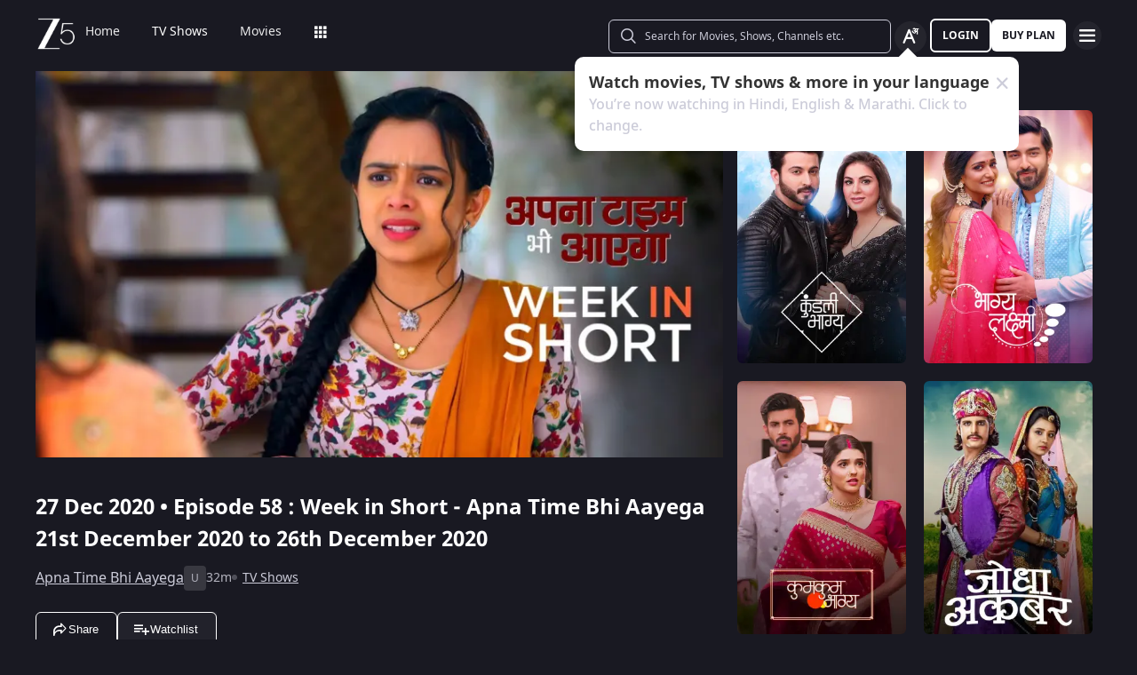

--- FILE ---
content_type: text/html; charset=utf-8
request_url: https://www.zee5.com/tv-shows/details/apna-time-bhi-aayega/0-6-3008/week-in-short-apna-time-bhi-aayega-21st-december-2020-to-26th-december-2020/0-1-manual_6q4f1cn413b0
body_size: 73035
content:
<!DOCTYPE html><html lang="en"><head><meta charSet="utf-8"/><meta name="theme-color" content="#1d001e"/><meta name="viewport" content="width=device-width,initial-scale=1,user-scalable=no,shrink-to-fit=no"/><meta name="facebook-domain-verification" content="ysxdlsijfp0rxdl1nrdg2gp2b1kqmu"/><link rel="preload" fetchpriority="high" as="image" href="/webapp-assets/images/fallback_portrait_new.svg" type="image/webp"/><meta name="robots" content="index, follow"/><title>Watch Apna Time Bhi Aayega TV Serial 27th December 2020 Full Episode 58 Online on ZEE5</title><meta name="description" content="Enjoy 27th December 2020&#x27;s full episode 58 of Apna Time Bhi Aayega TV serial online. Watch Week in Short - Apna Time Bhi Aayega 21st December 2020 to 26th December 2020 full episode. View best scenes, clips, previews &amp; more of Apna Time Bhi Aayega in HD on ZEE5"/><link rel="canonical" href="https://www.zee5.com/tv-shows/details/apna-time-bhi-aayega/0-6-3008/week-in-short-apna-time-bhi-aayega-21st-december-2020-to-26th-december-2020/0-1-manual_6q4f1cn413b0"/><link rel="alternate" hrefLang="x-default" href="https://www.zee5.com/tv-shows/details/apna-time-bhi-aayega/0-6-3008/week-in-short-apna-time-bhi-aayega-21st-december-2020-to-26th-december-2020/0-1-manual_6q4f1cn413b0"/><link rel="alternate" hrefLang="bn" href="https://www.zee5.com/global/bn/tv-shows/details/apna-time-bhi-aayega/0-6-3008/week-in-short-apna-time-bhi-aayega-21st-december-2020-to-26th-december-2020/0-1-manual_6q4f1cn413b0"/><link rel="alternate" hrefLang="en" href="https://www.zee5.com/global/tv-shows/details/apna-time-bhi-aayega/0-6-3008/week-in-short-apna-time-bhi-aayega-21st-december-2020-to-26th-december-2020/0-1-manual_6q4f1cn413b0"/><link rel="alternate" hrefLang="gu" href="https://www.zee5.com/global/gu/tv-shows/details/apna-time-bhi-aayega/0-6-3008/week-in-short-apna-time-bhi-aayega-21st-december-2020-to-26th-december-2020/0-1-manual_6q4f1cn413b0"/><link rel="alternate" hrefLang="hi" href="https://www.zee5.com/global/hi/tv-shows/details/apna-time-bhi-aayega/0-6-3008/week-in-short-apna-time-bhi-aayega-21st-december-2020-to-26th-december-2020/0-1-manual_6q4f1cn413b0"/><link rel="alternate" hrefLang="hr" href="https://www.zee5.com/global/hr/tv-shows/details/apna-time-bhi-aayega/0-6-3008/week-in-short-apna-time-bhi-aayega-21st-december-2020-to-26th-december-2020/0-1-manual_6q4f1cn413b0"/><link rel="alternate" hrefLang="kn" href="https://www.zee5.com/global/kn/tv-shows/details/apna-time-bhi-aayega/0-6-3008/week-in-short-apna-time-bhi-aayega-21st-december-2020-to-26th-december-2020/0-1-manual_6q4f1cn413b0"/><link rel="alternate" hrefLang="ml" href="https://www.zee5.com/global/ml/tv-shows/details/apna-time-bhi-aayega/0-6-3008/week-in-short-apna-time-bhi-aayega-21st-december-2020-to-26th-december-2020/0-1-manual_6q4f1cn413b0"/><link rel="alternate" hrefLang="mr" href="https://www.zee5.com/global/mr/tv-shows/details/apna-time-bhi-aayega/0-6-3008/week-in-short-apna-time-bhi-aayega-21st-december-2020-to-26th-december-2020/0-1-manual_6q4f1cn413b0"/><link rel="alternate" hrefLang="pa" href="https://www.zee5.com/global/pa/tv-shows/details/apna-time-bhi-aayega/0-6-3008/week-in-short-apna-time-bhi-aayega-21st-december-2020-to-26th-december-2020/0-1-manual_6q4f1cn413b0"/><link rel="alternate" hrefLang="ta" href="https://www.zee5.com/global/ta/tv-shows/details/apna-time-bhi-aayega/0-6-3008/week-in-short-apna-time-bhi-aayega-21st-december-2020-to-26th-december-2020/0-1-manual_6q4f1cn413b0"/><link rel="alternate" hrefLang="te" href="https://www.zee5.com/global/te/tv-shows/details/apna-time-bhi-aayega/0-6-3008/week-in-short-apna-time-bhi-aayega-21st-december-2020-to-26th-december-2020/0-1-manual_6q4f1cn413b0"/><link rel="alternate" hrefLang="th" href="https://www.zee5.com/global/th/tv-shows/details/apna-time-bhi-aayega/0-6-3008/week-in-short-apna-time-bhi-aayega-21st-december-2020-to-26th-december-2020/0-1-manual_6q4f1cn413b0"/><link rel="alternate" hrefLang="id" href="https://www.zee5.com/global/id/tv-shows/details/apna-time-bhi-aayega/0-6-3008/week-in-short-apna-time-bhi-aayega-21st-december-2020-to-26th-december-2020/0-1-manual_6q4f1cn413b0"/><link rel="alternate" hrefLang="ms" href="https://www.zee5.com/global/ms/tv-shows/details/apna-time-bhi-aayega/0-6-3008/week-in-short-apna-time-bhi-aayega-21st-december-2020-to-26th-december-2020/0-1-manual_6q4f1cn413b0"/><link rel="alternate" hrefLang="ru" href="https://www.zee5.com/global/ru/tv-shows/details/apna-time-bhi-aayega/0-6-3008/week-in-short-apna-time-bhi-aayega-21st-december-2020-to-26th-december-2020/0-1-manual_6q4f1cn413b0"/><link rel="alternate" hrefLang="de" href="https://www.zee5.com/global/de/tv-shows/details/apna-time-bhi-aayega/0-6-3008/week-in-short-apna-time-bhi-aayega-21st-december-2020-to-26th-december-2020/0-1-manual_6q4f1cn413b0"/><link rel="alternate" hrefLang="bn-in" href="https://www.zee5.com/bn/tv-shows/details/apna-time-bhi-aayega/0-6-3008/week-in-short-apna-time-bhi-aayega-21st-december-2020-to-26th-december-2020/0-1-manual_6q4f1cn413b0"/><link rel="alternate" hrefLang="en-in" href="https://www.zee5.com/tv-shows/details/apna-time-bhi-aayega/0-6-3008/week-in-short-apna-time-bhi-aayega-21st-december-2020-to-26th-december-2020/0-1-manual_6q4f1cn413b0"/><link rel="alternate" hrefLang="gu-in" href="https://www.zee5.com/gu/tv-shows/details/apna-time-bhi-aayega/0-6-3008/week-in-short-apna-time-bhi-aayega-21st-december-2020-to-26th-december-2020/0-1-manual_6q4f1cn413b0"/><link rel="alternate" hrefLang="hi-in" href="https://www.zee5.com/hi/tv-shows/details/apna-time-bhi-aayega/0-6-3008/week-in-short-apna-time-bhi-aayega-21st-december-2020-to-26th-december-2020/0-1-manual_6q4f1cn413b0"/><link rel="alternate" hrefLang="hr-in" href="https://www.zee5.com/hr/tv-shows/details/apna-time-bhi-aayega/0-6-3008/week-in-short-apna-time-bhi-aayega-21st-december-2020-to-26th-december-2020/0-1-manual_6q4f1cn413b0"/><link rel="alternate" hrefLang="kn-in" href="https://www.zee5.com/kn/tv-shows/details/apna-time-bhi-aayega/0-6-3008/week-in-short-apna-time-bhi-aayega-21st-december-2020-to-26th-december-2020/0-1-manual_6q4f1cn413b0"/><link rel="alternate" hrefLang="ml-in" href="https://www.zee5.com/ml/tv-shows/details/apna-time-bhi-aayega/0-6-3008/week-in-short-apna-time-bhi-aayega-21st-december-2020-to-26th-december-2020/0-1-manual_6q4f1cn413b0"/><link rel="alternate" hrefLang="mr-in" href="https://www.zee5.com/mr/tv-shows/details/apna-time-bhi-aayega/0-6-3008/week-in-short-apna-time-bhi-aayega-21st-december-2020-to-26th-december-2020/0-1-manual_6q4f1cn413b0"/><link rel="alternate" hrefLang="pa-in" href="https://www.zee5.com/pa/tv-shows/details/apna-time-bhi-aayega/0-6-3008/week-in-short-apna-time-bhi-aayega-21st-december-2020-to-26th-december-2020/0-1-manual_6q4f1cn413b0"/><link rel="alternate" hrefLang="ta-in" href="https://www.zee5.com/ta/tv-shows/details/apna-time-bhi-aayega/0-6-3008/week-in-short-apna-time-bhi-aayega-21st-december-2020-to-26th-december-2020/0-1-manual_6q4f1cn413b0"/><link rel="alternate" hrefLang="te-in" href="https://www.zee5.com/te/tv-shows/details/apna-time-bhi-aayega/0-6-3008/week-in-short-apna-time-bhi-aayega-21st-december-2020-to-26th-december-2020/0-1-manual_6q4f1cn413b0"/><script id="videoObject" type="application/ld+json">{"@context":"http://schema.org/","@type":"VideoObject","name":[{"@language":"en-in","@value":"Week in Short - Apna Time Bhi Aayega 21st December 2020 to 26th December 2020"}],"description":[{"@language":"en-in","@value":"Catch up on all the drama of your favourite show Apna Time Bhi Aayega. Watch our exclusive 'Week in Short' segment for a quick recap of the episodes from 21st December 2020 to 26th December 2020 in 30 minutes and get your weekly dose of entertainment only on ZEE5."}],"inLanguage":"Hindi","thumbnailUrl":["https://akamaividz2.zee5.com/image/upload/w_1170,h_658,c_scale,f_avif,q_auto:eco/resources/0-1-manual_6q4f1cn413b0/list/apnatimebhiaayegahindiwe.jpg"],"contentUrl":"https://www.zee5.com/tv-shows/details/apna-time-bhi-aayega/0-6-3008/week-in-short-apna-time-bhi-aayega-21st-december-2020-to-26th-december-2020/0-1-manual_6q4f1cn413b0","author":"Week in Short - Apna Time Bhi Aayega 21st December 2020 to 26th December 2020","headline":"Week in Short - Apna Time Bhi Aayega 21st December 2020 to 26th December 2020","genre":["Drama"],"embedUrl":"https://www.zee5.com/embed/0-1-manual_6q4f1cn413b0","uploadDate":"2020-12-27","publisher":{"@context":"https://schema.org","@type":"Organization","name":"ZEE5","url":"https://www.zee5.com","image":"https://www.zee5.com/images/ZEE5_logo.svg?ver=4.20.0","logo":{"@type":"ImageObject","url":"https://www.zee5.com/images/ZEE5_logo.svg?ver=4.20.0","width":600,"height":60}},"duration":"PT0H32M57S","director":["Vidhi Tandon","Vaibhav Singh"],"actors":["Gargi Patel","Fahmaan Khan","Prateesh Vohra","Vivana SinghTanaaz Irani","Megha Ray Anushka Sen"]}</script><script id="TVEpisodes" type="application/ld+json">{"@context":["http://schema.org/",{"@language":"hi"}],"@type":"TVEpisode","url":"https://www.zee5.com/tv-shows/details/apna-time-bhi-aayega/0-6-3008/week-in-short-apna-time-bhi-aayega-21st-december-2020-to-26th-december-2020/0-1-manual_6q4f1cn413b0","image":["https://akamaividz2.zee5.com/image/upload/w_1170,h_658,c_scale,f_avif,q_auto:eco/resources/0-1-manual_6q4f1cn413b0/list/apnatimebhiaayegahindiwe.jpg"],"name":[{"@language":"en-in","@value":"Week in Short - Apna Time Bhi Aayega 21st December 2020 to 26th December 2020"}],"description":[{"@language":"en-in","@value":"Catch up on all the drama of your favourite show Apna Time Bhi Aayega. Watch our exclusive 'Week in Short' segment for a quick recap of the episodes from 21st December 2020 to 26th December 2020 in 30 minutes and get your weekly dose of entertainment only on ZEE5."}],"genre":["Drama"],"inLanguage":"hi","duration":"PT0H32M57S","episodeNumber":58,"releasedEvent":{"@type":"PublicationEvent","name":"Week in Short - Apna Time Bhi Aayega 21st December 2020 to 26th December 2020","startDate":"2020-12-27","location":{"@type":"Country","name":[""]}},"potentialAction":{"@type":"WatchAction","target":{"@type":"EntryPoint","inLanguage":"hi","urlTemplate":"https://www.zee5.com/tv-shows/details/apna-time-bhi-aayega/0-6-3008/week-in-short-apna-time-bhi-aayega-21st-december-2020-to-26th-december-2020/0-1-manual_6q4f1cn413b0","actionPlatform":["http://schema.org/DesktopWebPlatform","http://schema.org/MobileWebPlatform","http://schema.org/IOSPlatform","http://schema.org/AndroidPlatform","http://schema.org/AndroidTVPlatform","http://schema.googleapis.com/GoogleVideoCast"]},"expectsAcceptanceOf":[]},"partOfSeason":[{"@type":"TVSeason","name":[{"@language":"en-in","@value":"Apna Time Bhi Aayega Season 1"}],"seasonNumber":1}],"partOfSeries":[{"@type":"TVSeries","@id":"https://www.zee5.com/tv-shows/details/apna-time-bhi-aayega/0-6-3008/week-in-short-apna-time-bhi-aayega-21st-december-2020-to-26th-december-2020/0-1-manual_6q4f1cn413b0","name":"Week in Short - Apna Time Bhi Aayega 21st December 2020 to 26th December 2020"}]}</script><script id="websiteSearch" type="application/ld+json">{"@context":"http://schema.org/","@type":"WebSite","url":"https://www.zee5.com/","name":"Zee5","potentialAction":[{"@type":"SearchAction","target":"https://www.zee5.com/search?q={search_term_string}","query-input":"required name=search_term_string"}]}</script><script id="schema" type="application/ld+json">{"@context":"http://schema.org","@type":"BreadcrumbList","itemListElement":[{"@type":"ListItem","position":1,"item":{"@id":"https://www.zee5.com/","name":"Home"}},{"@type":"ListItem","position":2,"item":{"@id":"https://www.zee5.com/tv-shows","name":"Shows"}},{"@type":"ListItem","position":3,"item":{"@id":"https://www.zee5.com/tv-shows/details/apna-time-bhi-aayega/0-6-3008","name":"Apna Time Bhi Aayega"}},{"@type":"ListItem","position":4,"item":{"@id":"https://www.zee5.com/tv-shows/details/apna-time-bhi-aayega/0-6-3008/week-in-short-apna-time-bhi-aayega-21st-december-2020-to-26th-december-2020/0-1-manual_6q4f1cn413b0","name":"Episode 58"}}]}</script><script id="siteNavigation" type="application/ld+json">{"@context":"http://schema.org/","@graph":[{"@context":"http://schema.org/","@type":"SiteNavigationElement","@id":"https://www.zee5.com/tv-shows/details/oru-oorula-oru-rajakumari/0-6-tvshow_1923904321/shankar-decides-to-seek-revenge-oru-oorula-oru-rajakumari/0-1-oruorlaorurajakumari-oruorlaorurajakumari-episode_754136560#table-of-contents","name":"Home","url":"https://www.zee5.com"},{"@context":"http://schema.org/","@type":"SiteNavigationElement","@id":"https://www.zee5.com/tv-shows/details/oru-oorula-oru-rajakumari/0-6-tvshow_1923904321/shankar-decides-to-seek-revenge-oru-oorula-oru-rajakumari/0-1-oruorlaorurajakumari-oruorlaorurajakumari-episode_754136560#table-of-contents","name":"TV Shows","url":"https://www.zee5.com/tv-shows"},{"@context":"http://schema.org/","@type":"SiteNavigationElement","@id":"https://www.zee5.com/tv-shows/details/oru-oorula-oru-rajakumari/0-6-tvshow_1923904321/shankar-decides-to-seek-revenge-oru-oorula-oru-rajakumari/0-1-oruorlaorurajakumari-oruorlaorurajakumari-episode_754136560#table-of-contents","name":"Movies","url":"https://www.zee5.com/movies"},{"@context":"http://schema.org/","@type":"SiteNavigationElement","@id":"https://www.zee5.com/tv-shows/details/oru-oorula-oru-rajakumari/0-6-tvshow_1923904321/shankar-decides-to-seek-revenge-oru-oorula-oru-rajakumari/0-1-oruorlaorurajakumari-oruorlaorurajakumari-episode_754136560#table-of-contents","name":"Web Series","url":"https://www.zee5.com/web-series"},{"@context":"http://schema.org/","@type":"SiteNavigationElement","@id":"https://www.zee5.com/tv-shows/details/oru-oorula-oru-rajakumari/0-6-tvshow_1923904321/shankar-decides-to-seek-revenge-oru-oorula-oru-rajakumari/0-1-oruorlaorurajakumari-oruorlaorurajakumari-episode_754136560#table-of-contents","name":"News","url":"https://www.zee5.com/news"},{"@context":"http://schema.org/","@type":"SiteNavigationElement","@id":"https://www.zee5.com/tv-shows/details/oru-oorula-oru-rajakumari/0-6-tvshow_1923904321/shankar-decides-to-seek-revenge-oru-oorula-oru-rajakumari/0-1-oruorlaorurajakumari-oruorlaorurajakumari-episode_754136560#table-of-contents","name":"Eduauraa","url":"https://www.zee5.com/eduauraa"},{"@context":"http://schema.org/","@type":"SiteNavigationElement","@id":"https://www.zee5.com/tv-shows/details/oru-oorula-oru-rajakumari/0-6-tvshow_1923904321/shankar-decides-to-seek-revenge-oru-oorula-oru-rajakumari/0-1-oruorlaorurajakumari-oruorlaorurajakumari-episode_754136560#table-of-contents","name":"Premium","url":"https://www.zee5.com/premium"},{"@context":"http://schema.org/","@type":"SiteNavigationElement","@id":"https://www.zee5.com/tv-shows/details/oru-oorula-oru-rajakumari/0-6-tvshow_1923904321/shankar-decides-to-seek-revenge-oru-oorula-oru-rajakumari/0-1-oruorlaorurajakumari-oruorlaorurajakumari-episode_754136560#table-of-contents","name":"LIVE TV","url":"https://www.zee5.com/livetv"},{"@context":"http://schema.org/","@type":"SiteNavigationElement","@id":"https://www.zee5.com/tv-shows/details/oru-oorula-oru-rajakumari/0-6-tvshow_1923904321/shankar-decides-to-seek-revenge-oru-oorula-oru-rajakumari/0-1-oruorlaorurajakumari-oruorlaorurajakumari-episode_754136560#table-of-contents","name":"Music","url":"https://www.zee5.com/music-videos"},{"@context":"http://schema.org/","@type":"SiteNavigationElement","@id":"https://www.zee5.com/tv-shows/details/oru-oorula-oru-rajakumari/0-6-tvshow_1923904321/shankar-decides-to-seek-revenge-oru-oorula-oru-rajakumari/0-1-oruorlaorurajakumari-oruorlaorurajakumari-episode_754136560#table-of-contents","name":"Rent","url":"https://www.zee5.com/zee-plex-movies-on-rent"},{"@context":"http://schema.org/","@type":"SiteNavigationElement","@id":"https://www.zee5.com/tv-shows/details/oru-oorula-oru-rajakumari/0-6-tvshow_1923904321/shankar-decides-to-seek-revenge-oru-oorula-oru-rajakumari/0-1-oruorlaorurajakumari-oruorlaorurajakumari-episode_754136560#table-of-contents","name":"Play","url":"https://www.zee5.com/play5-games"},{"@context":"http://schema.org/","@type":"SiteNavigationElement","@id":"https://www.zee5.com/tv-shows/details/oru-oorula-oru-rajakumari/0-6-tvshow_1923904321/shankar-decides-to-seek-revenge-oru-oorula-oru-rajakumari/0-1-oruorlaorurajakumari-oruorlaorurajakumari-episode_754136560#table-of-contents","name":"Articles","url":"https://www.zee5.com/articles"},{"@context":"http://schema.org/","@type":"SiteNavigationElement","@id":"https://www.zee5.com/tv-shows/details/oru-oorula-oru-rajakumari/0-6-tvshow_1923904321/shankar-decides-to-seek-revenge-oru-oorula-oru-rajakumari/0-1-oruorlaorurajakumari-oruorlaorurajakumari-episode_754136560#table-of-contents","name":"Kids","url":"https://www.zee5.com/kids"},{"@context":"http://schema.org/","@type":"SiteNavigationElement","@id":"https://www.zee5.com/tv-shows/details/oru-oorula-oru-rajakumari/0-6-tvshow_1923904321/shankar-decides-to-seek-revenge-oru-oorula-oru-rajakumari/0-1-oruorlaorurajakumari-oruorlaorurajakumari-episode_754136560#table-of-contents","name":"Videos","url":"https://www.zee5.com/videos"},{"@context":"http://schema.org/","@type":"SiteNavigationElement","@id":"https://www.zee5.com/tv-shows/details/oru-oorula-oru-rajakumari/0-6-tvshow_1923904321/shankar-decides-to-seek-revenge-oru-oorula-oru-rajakumari/0-1-oruorlaorurajakumari-oruorlaorurajakumari-episode_754136560#table-of-contents","name":"Zee5News","url":"https://www.zee5.com/zee5news"},{"@context":"http://schema.org/","@type":"SiteNavigationElement","@id":"https://www.zee5.com/tv-shows/details/oru-oorula-oru-rajakumari/0-6-tvshow_1923904321/shankar-decides-to-seek-revenge-oru-oorula-oru-rajakumari/0-1-oruorlaorurajakumari-oruorlaorurajakumari-episode_754136560#table-of-contents","name":"TV Channels","url":"https://www.zee5.com/tv-channels"}]}</script><script id="table" type="application/ld+json">{"@context":"http://schema.org/","@type":"Table","about":"Details About Apna Time Bhi Aayega Show: "}</script><meta property="og:title" content="Watch Apna Time Bhi Aayega TV Serial 27th December 2020 Full Episode 58 Online on ZEE5"/><meta property="og:description" content="Enjoy 27th December 2020&#x27;s full episode 58 of Apna Time Bhi Aayega TV serial online. Watch Week in Short - Apna Time Bhi Aayega 21st December 2020 to 26th December 2020 full episode. View best scenes, clips, previews &amp; more of Apna Time Bhi Aayega in HD on ZEE5"/><meta property="og:image" content="https://akamaividz2.zee5.com/image/upload/w_1170,h_658,c_scale,f_avif,q_auto:eco/resources/0-1-manual_6q4f1cn413b0/list/apnatimebhiaayegahindiwe.jpg"/><meta property="og:type" content="website"/><meta property="og:site_name" content="ZEE5"/><meta property="og:url" content="https://www.zee5.com/tv-shows/details/apna-time-bhi-aayega/0-6-3008/week-in-short-apna-time-bhi-aayega-21st-december-2020-to-26th-december-2020/0-1-manual_6q4f1cn413b0"/><meta property="fb:app_id" content="531754847171576"/><meta name="twitter:card" content="summary_large_image"/><meta name="twitter:site" content="@ZEE5India"/><meta name="twitter:title" content="Watch Apna Time Bhi Aayega TV Serial 27th December 2020 Full Episode 58 Online on ZEE5"/><meta name="twitter:description" content="Enjoy 27th December 2020&#x27;s full episode 58 of Apna Time Bhi Aayega TV serial online. Watch Week in Short - Apna Time Bhi Aayega 21st December 2020 to 26th December 2020 full episode. View best scenes, clips, previews &amp; more of Apna Time Bhi Aayega in HD on ZEE5"/><meta name="twitter:image" content="https://akamaividz2.zee5.com/image/upload/w_1170,h_658,c_scale,f_avif,q_auto:eco/resources/0-1-manual_6q4f1cn413b0/list/apnatimebhiaayegahindiwe.jpg"/><meta name="twitter:url" content="https://www.zee5.com/tv-shows/details/apna-time-bhi-aayega/0-6-3008/week-in-short-apna-time-bhi-aayega-21st-december-2020-to-26th-december-2020/0-1-manual_6q4f1cn413b0"/><meta name="twitter:app:country" content="IN"/><meta name="twitter:app:name:iphone" content="ZEE5"/><meta name="twitter:app:id:iphone" content="743691886"/><meta name="twitter:app:url:iphone" content="https://www.zee5.com/tv-shows/details/apna-time-bhi-aayega/0-6-3008/week-in-short-apna-time-bhi-aayega-21st-december-2020-to-26th-december-2020/0-1-manual_6q4f1cn413b0"/><meta name="twitter:app:name:googleplay" content="ZEE5"/><meta name="twitter:app:id:googleplay" content="com.graymatrix.did"/><meta name="twitter:app:url:googleplay" content="https://www.zee5.com/tv-shows/details/apna-time-bhi-aayega/0-6-3008/week-in-short-apna-time-bhi-aayega-21st-december-2020-to-26th-december-2020/0-1-manual_6q4f1cn413b0"/><meta property="og:image:width" content="200"/><meta property="og:image:height" content="200"/><meta property="al:ios:url" content="https://www.zee5.com/tv-shows/details/apna-time-bhi-aayega/0-6-3008/week-in-short-apna-time-bhi-aayega-21st-december-2020-to-26th-december-2020/0-1-manual_6q4f1cn413b0"/><meta property="al:ios:app_store_id" content="743691886"/><meta property="al:ios:app_name" content="ZEE5"/><meta property="al:android:url" content="https://www.zee5.com/tv-shows/details/apna-time-bhi-aayega/0-6-3008/week-in-short-apna-time-bhi-aayega-21st-december-2020-to-26th-december-2020/0-1-manual_6q4f1cn413b0"/><meta property="al:android:package" content="com.graymatrix.did"/><meta property="al:android:app_name" content="ZEE5"/><link rel="preload" href="https://akamaividz2.zee5.com/image/upload/w_822,h_462,c_scale,f_webp,q_auto:eco/resources/0-1-manual_6q4f1cn413b0/list/apnatimebhiaayegahindiwe.jpg" as="image" type="image/webp" fetchpriority="high"/><meta name="next-head-count" content="72"/><meta charSet="utf-8"/><link rel="shortcut icon" href="/webapp-assets/images/favicon.ico?ver=5.1.7"/><link rel="icon" sizes="16x16" href="/webapp-assets/images/favicon-16x16.png?ver=5.1.7"/><link rel="icon" sizes="32x32" href="/webapp-assets/images/favicon-32x32.png?ver=5.1.7"/><link rel="icon" href="/webapp-assets/images/favicon.ico?ver=5.1.7"/><link rel="apple-touch-icon" sizes="180x180" href="/webapp-assets/images/apple-touch-icon-180x180.png?ver=5.1.7"/><link rel="preconnect" href="https://akamaividz2.zee5.com" crossorigin=""/><link rel="dns-prefetch" href="https://gwapi.zee5.com"/><link rel="dns-prefetch" href="https://subscriptionapiv2.zee5.com"/><link rel="preconnect" href="https://playerscript.zee5.com"/><link rel="dns-prefetch" href="//oms-co.zee5.com"/><link rel="dns-prefetch" href="//auth.zee5.com"/><link rel="dns-prefetch" href="//artemis.zee5.com"/><link rel="manifest" href="/webapp-assets/scripts/manifest.json?ver=5.1.7"/><script>window.dataLayer = window.dataLayer || [];</script><link rel="preload" href="/_next/static/media/6601ccaf8a997f9c-s.p.woff2" as="font" type="font/woff2" crossorigin="anonymous" data-next-font="size-adjust"/><link rel="preload" href="/_next/static/media/62f42a56bf69a312-s.p.woff2" as="font" type="font/woff2" crossorigin="anonymous" data-next-font="size-adjust"/><link rel="preload" href="/_next/static/media/acf4bc220566f1d3-s.p.woff2" as="font" type="font/woff2" crossorigin="anonymous" data-next-font="size-adjust"/><link rel="preload" href="/_next/static/media/b055789615290920-s.p.woff2" as="font" type="font/woff2" crossorigin="anonymous" data-next-font="size-adjust"/><link rel="preload" href="/_next/static/media/6a4d087b6d6fb569-s.p.woff2" as="font" type="font/woff2" crossorigin="anonymous" data-next-font="size-adjust"/><link rel="preload" href="/_next/static/media/17cb90cec2077cb3-s.p.woff2" as="font" type="font/woff2" crossorigin="anonymous" data-next-font="size-adjust"/><link rel="preload" href="/_next/static/media/b4de8a0ce23afbe6-s.p.woff" as="font" type="font/woff" crossorigin="anonymous" data-next-font="size-adjust"/><link rel="preload" href="/_next/static/css/b80b9a003f2d0ea8.css" as="style"/><link rel="stylesheet" href="/_next/static/css/b80b9a003f2d0ea8.css" data-n-g=""/><link rel="preload" href="/_next/static/css/d4ff66de35843042.css" as="style"/><link rel="stylesheet" href="/_next/static/css/d4ff66de35843042.css"/><noscript data-n-css=""></noscript><script defer="" nomodule="" src="/_next/static/chunks/polyfills-c67a75d1b6f99dc8.js"></script><script defer="" src="/_next/static/chunks/1727-4048d57c9a64ba21.js"></script><script defer="" src="/_next/static/chunks/9534.01083f4983342cc3.js"></script><script src="/_next/static/chunks/webpack-8c7e09f44f7828a4.js" defer=""></script><script src="/_next/static/chunks/main-dccbb18afd1c5a37.js" defer=""></script><script src="/_next/static/chunks/4090-732431ef8d2e2ddb.js" defer=""></script><script src="/_next/static/chunks/pages/_app-c95a010ea7ab3e2e.js" defer=""></script><script src="/_next/static/chunks/5675-540353cbb78bc31b.js" defer=""></script><script src="/_next/static/chunks/9009-ea946208254f8e98.js" defer=""></script><script src="/_next/static/chunks/1920-8d4138233e574ab6.js" defer=""></script><script src="/_next/static/chunks/1075-8a7fbc7b99987c13.js" defer=""></script><script src="/_next/static/chunks/6090-9986fea03f9bda5e.js" defer=""></script><script src="/_next/static/chunks/8364-acb585cc498f3ccd.js" defer=""></script><script src="/_next/static/chunks/2837-58e19caeb8e7cab8.js" defer=""></script><script src="/_next/static/chunks/5326-fbf7b2f3ab2fedb3.js" defer=""></script><script src="/_next/static/chunks/3197-9dd1d22da8af9e73.js" defer=""></script><script src="/_next/static/chunks/7032-f46e437454559d20.js" defer=""></script><script src="/_next/static/chunks/137-158d499fc115fbf1.js" defer=""></script><script src="/_next/static/chunks/6363-ebcc6e4c43c3899b.js" defer=""></script><script src="/_next/static/chunks/3182-fdd68c73593e6102.js" defer=""></script><script src="/_next/static/chunks/pages/tv-shows/details/%5BshowName%5D/%5BshowId%5D/%5BepisodeName_seasonNo%5D/%5BepisodeId%5D-f16ace880e62ea4c.js" defer=""></script><script src="/_next/static/webapp-build-v5.1.7/_buildManifest.js" defer=""></script><script src="/_next/static/webapp-build-v5.1.7/_ssgManifest.js" defer=""></script></head><body><div id="__next"><style data-emotion="css-global 1elh5pq">html,body{padding:0;margin:0;font-family:-apple-system,BlinkMacSystemFont,Segoe UI,Roboto,Oxygen,Ubuntu,Cantarell,Fira Sans,Droid Sans,Helvetica Neue,sans-serif;background:#191922;min-height:100vh;font-size:16px;width:100vw;box-sizing:border-box;scrollbar-gutter:stable;}@media screen and (min-width: 1200px){html::-webkit-scrollbar,body::-webkit-scrollbar{background-color:transparent;border-radius:2px;height:5px;width:5px;}html::-webkit-scrollbar-thumb,body::-webkit-scrollbar-thumb{background-color:rgba(255, 255, 255, 0.1);border-radius:2.5px;}html::-webkit-scrollbar-track,body::-webkit-scrollbar-track{background-color:rgba(0, 0, 0, 0.2);border-radius:6px;}}a{color:inherit;-webkit-text-decoration:none;text-decoration:none;}#__next{min-height:100vh;position:relative;display:-webkit-box;display:-webkit-flex;display:-ms-flexbox;display:flex;-webkit-flex-direction:column;-ms-flex-direction:column;flex-direction:column;}*{box-sizing:border-box;margin:0;padding:0;}#modal-root{position:fixed;width:100%;bottom:20px;overflow:hidden;z-index:1010;}@media screen and (min-width: 1200px){#modal-root{bottom:60px;}}@-webkit-keyframes shine-lines{0%{-webkit-transform:translateX(-100%) scale(0, 1);-moz-transform:translateX(-100%) scale(0, 1);-ms-transform:translateX(-100%) scale(0, 1);transform:translateX(-100%) scale(0, 1);opacity:1;}75%{-webkit-transform:translateX(-25%) scale(0.5, 1);-moz-transform:translateX(-25%) scale(0.5, 1);-ms-transform:translateX(-25%) scale(0.5, 1);transform:translateX(-25%) scale(0.5, 1);opacity:0.6;}100%{-webkit-transform:translateX(25%) scale(1, 1);-moz-transform:translateX(25%) scale(1, 1);-ms-transform:translateX(25%) scale(1, 1);transform:translateX(25%) scale(1, 1);opacity:0.2;}}@keyframes shine-lines{0%{-webkit-transform:translateX(-100%) scale(0, 1);-moz-transform:translateX(-100%) scale(0, 1);-ms-transform:translateX(-100%) scale(0, 1);transform:translateX(-100%) scale(0, 1);opacity:1;}75%{-webkit-transform:translateX(-25%) scale(0.5, 1);-moz-transform:translateX(-25%) scale(0.5, 1);-ms-transform:translateX(-25%) scale(0.5, 1);transform:translateX(-25%) scale(0.5, 1);opacity:0.6;}100%{-webkit-transform:translateX(25%) scale(1, 1);-moz-transform:translateX(25%) scale(1, 1);-ms-transform:translateX(25%) scale(1, 1);transform:translateX(25%) scale(1, 1);opacity:0.2;}}@media screen and (min-width: 900px){::-webkit-scrollbar{width:0px;}::-webkit-scrollbar-track{background:#191922;border-radius:0px;margin:0px;}::-webkit-scrollbar-thumb{background:#191922;border-radius:0px;}::-webkit-scrollbar-track:hover{display:none;}}#af-smart-banner.afb-container{position:fixed;}#af-smart-banner.afb-container~#__next{padding-top:114px;}#af-smart-banner.afb-container~#__next #headerContainer{top:70px;}</style><style data-emotion="css dwhe5p">.css-dwhe5p{display:-webkit-box;display:-webkit-flex;display:-ms-flexbox;display:flex;-webkit-flex-direction:column;-ms-flex-direction:column;flex-direction:column;-webkit-box-pack:center;-ms-flex-pack:center;-webkit-justify-content:center;justify-content:center;-webkit-align-items:center;-webkit-box-align:center;-ms-flex-align:center;align-items:center;position:fixed;width:100%;top:0;z-index:101;padding:0 14px 0;background:#191922;}@media screen and (min-width: 600px){.css-dwhe5p{padding:8px 14px;}}@media screen and (min-width: 900px){.css-dwhe5p{padding:0px 14px 0;text-align:right;}}@media screen and (min-width: 1200px){.css-dwhe5p{padding:8px 40px 6px;}}</style><header class="css-dwhe5p"><style data-emotion="css 1dgzwdx">.css-1dgzwdx{display:-webkit-box;display:-webkit-flex;display:-ms-flexbox;display:flex;-webkit-flex-direction:row;-ms-flex-direction:row;flex-direction:row;-webkit-box-pack:justify;-webkit-justify-content:space-between;justify-content:space-between;-webkit-align-items:center;-webkit-box-align:center;-ms-flex-align:center;align-items:center;width:100%;z-index:101;height:44px;}@media screen and (min-width: 600px){.css-1dgzwdx{height:48px;}}@media screen and (min-width: 900px){.css-1dgzwdx{height:65px;text-align:right;padding-bottom:1px;}}</style><div data-testid="headerContainer" class="css-1dgzwdx"><style data-emotion="css 1enecox">.css-1enecox{max-width:60%;display:-webkit-box;display:-webkit-flex;display:-ms-flexbox;display:flex;-webkit-flex-direction:row;-ms-flex-direction:row;flex-direction:row;-webkit-box-pack:start;-ms-flex-pack:start;-webkit-justify-content:flex-start;justify-content:flex-start;-webkit-align-items:center;-webkit-box-align:center;-ms-flex-align:center;align-items:center;gap:12px;}</style><div class="css-1enecox"><style data-emotion="css 1ty7gog">.css-1ty7gog{width:32px;}</style><div data-testid="zee5-logo" class="css-1ty7gog"></div><style data-emotion="css 1kywmwz">.css-1kywmwz{margin-bottom:8px;margin-left:6px;}</style><div class="css-1kywmwz"><style data-emotion="css 1q2wuwl">.css-1q2wuwl{color:#FFFFFF;height:64px;left:0;right:0;z-index:1;text-align:left;display:-webkit-box;display:-webkit-flex;display:-ms-flexbox;display:flex;-webkit-flex-direction:row;-ms-flex-direction:row;flex-direction:row;-webkit-box-pack:center;-ms-flex-pack:center;-webkit-justify-content:center;justify-content:center;-webkit-align-items:center;-webkit-box-align:center;-ms-flex-align:center;align-items:center;overflow-x:auto;}@media screen and (min-width: 900px){.css-1q2wuwl{margin-top:0;}}@media screen and (min-width: 1200px){.css-1q2wuwl{height:46px;}}.css-1q2wuwl ul{margin:0;display:-webkit-box;display:-webkit-flex;display:-ms-flexbox;display:flex;overflow-x:auto;overflow-y:hidden;height:100%;padding:0;}.css-1q2wuwl ul >li{list-style-type:none;white-space:nowrap;}.css-1q2wuwl ul >li >a{position:relative;}.css-1q2wuwl ul >li >a:after{content:'';position:absolute;left:0;right:0;width:0;bottom:-8px;height:2px;background:#FFFFFF;opacity:0;margin:auto;-webkit-transition:width 0.25s ease-in,bottom 0.25s cubic-bezier(0.33, 0.04, 0.63, 0.93),opacity 0.25s ease-in,bottom 0.25s cubic-bezier(0.33, 0.04, 0.63, 0.93);transition:width 0.25s ease-in,bottom 0.25s cubic-bezier(0.33, 0.04, 0.63, 0.93),opacity 0.25s ease-in,bottom 0.25s cubic-bezier(0.33, 0.04, 0.63, 0.93);}@media screen and (min-width: 360px){.css-1q2wuwl{display:-webkit-box;}.css-1q2wuwl::-webkit-scrollbar{display:none;}}@media screen and (min-width: 1200px){.css-1q2wuwl{overflow-x:initial;}}</style><div data-testid="nav-menu-container" class="css-1q2wuwl"><ul><style data-emotion="css 2rjkhr">.css-2rjkhr{left:0;right:0;z-index:1;text-align:left;display:-webkit-box;display:-webkit-flex;display:-ms-flexbox;display:flex;-webkit-flex-direction:row;-ms-flex-direction:row;flex-direction:row;-webkit-box-pack:center;-ms-flex-pack:center;-webkit-justify-content:center;justify-content:center;-webkit-align-items:center;-webkit-box-align:center;-ms-flex-align:center;align-items:center;margin:0;list-style-type:none;border-radius:3px;padding:0 18px;white-space:nowrap;}.css-2rjkhr >a{position:relative;color:rgba(255, 255, 255, 0.9);}@media screen and (min-width: 320px){.css-2rjkhr >a{font-family:'__notasansRegular_d6dcbe','__notasansRegular_Fallback_d6dcbe',sans-serif;font-size:0.8125rem;line-height:1.25rem;font-weight:400;}}@media screen and (min-width: 600px){.css-2rjkhr >a{font-family:'__notasansRegular_d6dcbe','__notasansRegular_Fallback_d6dcbe',sans-serif;font-size:0.875rem;line-height:0.875rem;font-weight:400;}}.css-2rjkhr >a:after{content:'';position:absolute;left:0;right:0;width:0;bottom:-8px;height:2px;background:#FFFFFF;opacity:0;margin:auto;-webkit-transition:width 0.25s ease-in,bottom 0.25s cubic-bezier(0.33, 0.04, 0.63, 0.93),opacity 0.25s ease-in,bottom 0.25s cubic-bezier(0.33, 0.04, 0.63, 0.93);transition:width 0.25s ease-in,bottom 0.25s cubic-bezier(0.33, 0.04, 0.63, 0.93),opacity 0.25s ease-in,bottom 0.25s cubic-bezier(0.33, 0.04, 0.63, 0.93);}.css-2rjkhr:hover >a{text-shadow:0.5px 0 0.5px #FFFFFF;position:relative;}.css-2rjkhr:hover >a:after{width:100%;opacity:1;-webkit-transition:width 0.25s ease-in,bottom 0.25s cubic-bezier(0.33, 0.04, 0.63, 0.93);transition:width 0.25s ease-in,bottom 0.25s cubic-bezier(0.33, 0.04, 0.63, 0.93);}</style><li data-testid="home-nav-btn" class="css-2rjkhr"><a href="/" title="Watch TV Shows, Originals, Movies &amp; Live News Online" class="css-1ata0z2">Home</a></li><style data-emotion="css 1uq9cy5">.css-1uq9cy5{left:0;right:0;z-index:1;text-align:left;display:-webkit-box;display:-webkit-flex;display:-ms-flexbox;display:flex;-webkit-flex-direction:row;-ms-flex-direction:row;flex-direction:row;-webkit-box-pack:center;-ms-flex-pack:center;-webkit-justify-content:center;justify-content:center;-webkit-align-items:center;-webkit-box-align:center;-ms-flex-align:center;align-items:center;margin:0;list-style-type:none;border-radius:3px;padding:0 18px;white-space:nowrap;}.css-1uq9cy5 >a{position:relative;color:#FFFFFF;}@media screen and (min-width: 320px){.css-1uq9cy5 >a{font-family:'__notasansRegular_d6dcbe','__notasansRegular_Fallback_d6dcbe',sans-serif;font-size:0.8125rem;line-height:1.25rem;font-weight:400;}}@media screen and (min-width: 600px){.css-1uq9cy5 >a{font-family:'__notasansRegular_d6dcbe','__notasansRegular_Fallback_d6dcbe',sans-serif;font-size:0.875rem;line-height:0.875rem;font-weight:400;}}.css-1uq9cy5 >a:after{content:'';position:absolute;left:0;right:0;width:0;bottom:-8px;height:2px;background:#FFFFFF;opacity:0;margin:auto;-webkit-transition:width 0.25s ease-in,bottom 0.25s cubic-bezier(0.33, 0.04, 0.63, 0.93),opacity 0.25s ease-in,bottom 0.25s cubic-bezier(0.33, 0.04, 0.63, 0.93);transition:width 0.25s ease-in,bottom 0.25s cubic-bezier(0.33, 0.04, 0.63, 0.93),opacity 0.25s ease-in,bottom 0.25s cubic-bezier(0.33, 0.04, 0.63, 0.93);}.css-1uq9cy5 >a:after{width:100%;opacity:1;}.css-1uq9cy5:hover >a{text-shadow:0.5px 0 0.5px #FFFFFF;position:relative;}.css-1uq9cy5:hover >a:after{width:100%;opacity:1;-webkit-transition:width 0.25s ease-in,bottom 0.25s cubic-bezier(0.33, 0.04, 0.63, 0.93);transition:width 0.25s ease-in,bottom 0.25s cubic-bezier(0.33, 0.04, 0.63, 0.93);}</style><li data-testid="tvshows-nav-btn" class="css-1uq9cy5"><a href="/tv-shows" title="Watch TV Serials &amp; Shows Online" class="css-1ata0z2">TV Shows</a></li><li data-testid="movies-nav-btn" class="css-2rjkhr"><a href="/movies" title="Watch Movies Online" class="css-1ata0z2">Movies</a></li></ul><style data-emotion="css c887od">.css-c887od{padding:15px 18px 32px 18px;margin-top:auto;cursor:pointer;}.css-c887od >ul{display:none;}.css-c887od:hover >ul{padding:16px 0px;display:block;position:absolute;height:auto;background:#191922;border:1px solid rgba(255, 255, 255, 0.11);border-radius:6px;box-shadow:0 2px 4px 0 #000;margin-top:32px;-webkit-transform:translateX(-50%);-moz-transform:translateX(-50%);-ms-transform:translateX(-50%);transform:translateX(-50%);max-height:calc(100vh - 100px);overflow:hidden;overflow-y:auto;}.css-c887od:hover >ul::-webkit-scrollbar{width:5px;}.css-c887od:hover >ul::-webkit-scrollbar-track{background:#333333;border-radius:2.5px;margin:0px;}.css-c887od:hover >ul::-webkit-scrollbar-thumb{background:#4F4F4F;border-radius:2.5px;}.css-c887od:hover >ul::-webkit-scrollbar-track:hover{display:none;}.css-c887od:hover >ul li{border-bottom:0px solid rgba(255, 255, 255, 0.1);padding:1px 16px;}.css-c887od:hover >ul li >a{display:block;font-family:'__notasansBold_e309a0','__notasansBold_Fallback_e309a0',sans-serif;font-size:0.875rem;line-height:1.375rem;font-weight:700;box-sizing:border-box;width:168px;height:48px;padding:14px 16px;border-radius:8px;text-align:left;cursor:pointer;color:#cfc3ca;}.css-c887od:hover >ul li >a:hover{background:rgba(255, 255, 255, 0.06);}.css-c887od:before{font-family:'__initialLoadIcons_2ddc87','__initialLoadIcons_Fallback_2ddc87';speak:none;font-style:normal;font-variant:normal;text-transform:none;-webkit-font-smoothing:antialiased;-moz-osx-font-smoothing:grayscale;content:'\42';}.css-c887od:hover:before{-webkit-transition:color 0.25s ease-in,bottom 0.25s cubic-bezier(0.33, 0.04, 0.63, 0.93);transition:color 0.25s ease-in,bottom 0.25s cubic-bezier(0.33, 0.04, 0.63, 0.93);color:#FFFFFF;}</style><div data-testid="more-menu-container" class="css-c887od"><ul><style data-emotion="css 1lj50kh">.css-1lj50kh{left:0;right:0;z-index:1;text-align:left;display:-webkit-box;display:-webkit-flex;display:-ms-flexbox;display:flex;-webkit-flex-direction:row;-ms-flex-direction:row;flex-direction:row;-webkit-box-pack:center;-ms-flex-pack:center;-webkit-justify-content:center;justify-content:center;-webkit-align-items:center;-webkit-box-align:center;-ms-flex-align:center;align-items:center;margin:0;list-style-type:none;border-radius:3px;padding:0 18px;white-space:nowrap;}.css-1lj50kh >a{position:relative;color:rgba(255, 255, 255, 0.9);}@media screen and (min-width: 320px){.css-1lj50kh >a{font-family:'__notasansRegular_d6dcbe','__notasansRegular_Fallback_d6dcbe',sans-serif;font-size:0.8125rem;line-height:1.25rem;font-weight:400;}}@media screen and (min-width: 600px){.css-1lj50kh >a{font-family:'__notasansRegular_d6dcbe','__notasansRegular_Fallback_d6dcbe',sans-serif;font-size:0.875rem;line-height:0.875rem;font-weight:400;}}.css-1lj50kh >a:after{content:'';position:absolute;left:0;right:0;width:0;bottom:-8px;height:2px;background:#FFFFFF;opacity:0;margin:auto;-webkit-transition:width 0.25s ease-in,bottom 0.25s cubic-bezier(0.33, 0.04, 0.63, 0.93),opacity 0.25s ease-in,bottom 0.25s cubic-bezier(0.33, 0.04, 0.63, 0.93);transition:width 0.25s ease-in,bottom 0.25s cubic-bezier(0.33, 0.04, 0.63, 0.93),opacity 0.25s ease-in,bottom 0.25s cubic-bezier(0.33, 0.04, 0.63, 0.93);}</style><li data-testid="zeeoriginals-nav-btn" class="css-1lj50kh"><a href="/web-series" class="css-1ata0z2">Web Series</a></li><li data-testid="free5-nav-btn" class="css-1lj50kh"><a href="/free5" class="css-1ata0z2">FREE5</a></li><li data-testid="kidz-nav-btn" class="css-1lj50kh"><a href="/kids" class="css-1ata0z2">KidZ</a></li><li data-testid="lolz-nav-btn" class="css-1lj50kh"><a href="/lolz" class="css-1ata0z2">LOLZ</a></li><li data-testid="live-nav-btn" class="css-1lj50kh"><a href="/live-tv" title="Watch Live TV Channels Online" class="css-1ata0z2">Live TV</a></li><li data-testid="rent-nav-btn" class="css-1lj50kh"><a href="/zee-plex-movies-on-rent" title="Rent &amp; Watch Movies on ZEEPLEX" class="css-1ata0z2">Rent</a></li><li data-testid="sports-nav-btn" class="css-1lj50kh"><a href="/sports/cricket/ilt20" class="css-1ata0z2">Sports</a></li><li data-testid="music-nav-btn" class="css-1lj50kh"><a href="/music-videos" title="Watch Music Videos Online" class="css-1ata0z2">Music</a></li><li data-testid="videos-nav-btn" class="css-1lj50kh"><a href="/videos" title="Watch Official Films Videos" class="css-1ata0z2">Videos</a></li><li data-testid="eduauraa-nav-btn" class="css-1lj50kh"><a href="/eduauraa" title="Digital Learning Platform for Class 6 to 12, NEET, JEE Exams" class="css-1ata0z2">Eduauraa</a></li></ul></div></div></div></div><style data-emotion="css 11vp2x4">.css-11vp2x4{display:-webkit-box;display:-webkit-flex;display:-ms-flexbox;display:flex;-webkit-flex-direction:row;-ms-flex-direction:row;flex-direction:row;-webkit-box-pack:end;-ms-flex-pack:end;-webkit-justify-content:flex-end;justify-content:flex-end;-webkit-align-items:center;-webkit-box-align:center;-ms-flex-align:center;align-items:center;gap:8px;width:100%;}@media screen and (min-width: 900px){.css-11vp2x4{gap:16px;width:auto;}}</style><div class="css-11vp2x4"><style data-emotion="css 1xqvoc5">.css-1xqvoc5{display:-webkit-box;display:-webkit-flex;display:-ms-flexbox;display:flex;-webkit-flex-direction:row;-ms-flex-direction:row;flex-direction:row;-webkit-box-pack:center;-ms-flex-pack:center;-webkit-justify-content:center;justify-content:center;-webkit-align-items:center;-webkit-box-align:center;-ms-flex-align:center;align-items:center;position:relative;}</style><div class="css-1xqvoc5"><style data-emotion="css 1wwpagu">.css-1wwpagu{background:none;border:none;display:none;position:relative;cursor:pointer;color:#fff;font-size:18px;height:36px;width:36px;border-radius:18px;background:rgba(255, 255, 255, 0.05);}.css-1wwpagu:before{font-family:'__initialLoadIcons_2ddc87','__initialLoadIcons_Fallback_2ddc87';speak:none;font-style:normal;font-variant:normal;text-transform:none;-webkit-font-smoothing:antialiased;-moz-osx-font-smoothing:grayscale;content:'\6c';}.css-1wwpagu:hover{background:rgba(255, 255, 255, 0.1);}@media screen and (min-width: 1200px){.css-1wwpagu{display:-webkit-box;display:-webkit-unset;display:-ms-unsetbox;display:unset;margin-right:4px;margin-top:4px;}}.css-1wwpagu:hover:after{font-family:'__notasansRegular_d6dcbe','__notasansRegular_Fallback_d6dcbe',sans-serif;font-size:0.6875rem;line-height:1rem;border-radius:3px;left:50%;content:attr(data-tooltip);position:absolute;bottom:-21px;padding:0 8px;min-width:95px;-webkit-transform:translateX(-50%);-moz-transform:translateX(-50%);-ms-transform:translateX(-50%);transform:translateX(-50%);background:#332B3A;}</style><button aria-label="Change label button" data-tooltip="Change Language" data-testid="language-change-btn" class="css-1wwpagu"></button></div><style data-emotion="css igdy2b">.css-igdy2b{background:transparent;border:2px solid #FFFFFF;border-radius:6px;color:#FFFFFF;padding:0px 12px;height:34px;display:-webkit-box;display:-webkit-flex;display:-ms-flexbox;display:flex;-webkit-flex-direction:row;-ms-flex-direction:row;flex-direction:row;-webkit-box-pack:center;-ms-flex-pack:center;-webkit-justify-content:center;justify-content:center;-webkit-align-items:center;-webkit-box-align:center;-ms-flex-align:center;align-items:center;font-family:'__notasansBold_e309a0','__notasansBold_Fallback_e309a0',sans-serif;font-size:0.75rem;line-height:2.1875rem;font-weight:700;cursor:pointer;box-sizing:content-box;}.css-igdy2b:hover{background-color:#fff;color:#333;-webkit-transition:background-color 0.25s ease-in,bottom 0.25s cubic-bezier(0.33, 0.04, 0.63, 0.93),color 0.25s ease-in,bottom 0.25s cubic-bezier(0.33, 0.04, 0.63, 0.93);transition:background-color 0.25s ease-in,bottom 0.25s cubic-bezier(0.33, 0.04, 0.63, 0.93),color 0.25s ease-in,bottom 0.25s cubic-bezier(0.33, 0.04, 0.63, 0.93);}@media screen and (min-width: 900px){.css-igdy2b{margin-left:auto;}}@media screen and (min-width: 1200px){.css-igdy2b{text-transform:uppercase;}}</style><a href="/signin?redirectFromWebApp=1" data-testid="login-btn" class="css-igdy2b">LOGIN</a><style data-emotion="css 1uf63sq">.css-1uf63sq{display:-webkit-box;display:-webkit-flex;display:-ms-flexbox;display:flex;-webkit-order:-1;-ms-flex-order:-1;order:-1;-webkit-box-flex:1;-webkit-flex-grow:1;-ms-flex-positive:1;flex-grow:1;margin-left:10px;}@media screen and (min-width: 900px){.css-1uf63sq{-webkit-order:0;-ms-flex-order:0;order:0;-webkit-box-flex:0;-webkit-flex-grow:0;-ms-flex-positive:0;flex-grow:0;margin-left:0px;}}</style><div data-testid="subscribe-btn" class="css-1uf63sq"><style data-emotion="css 14kmq9l">.css-14kmq9l{background-color:#fff;border-radius:4px;color:#191922;cursor:pointer;float:left;padding:9.5px 10px;position:relative;display:-webkit-box;display:-webkit-flex;display:-ms-flexbox;display:flex;-webkit-flex-direction:row;-ms-flex-direction:row;flex-direction:row;-webkit-box-pack:center;-ms-flex-pack:center;-webkit-justify-content:center;justify-content:center;-webkit-align-items:center;-webkit-box-align:center;-ms-flex-align:center;align-items:center;font-family:'__notasansBold_e309a0','__notasansBold_Fallback_e309a0',sans-serif;font-size:0.625rem;line-height:0.8125rem;font-weight:700;cursor:pointer;text-transform:uppercase;}@media screen and (min-width: 900px){.css-14kmq9l{margin-right:8px;}}.css-14kmq9l:hover{color:#fff;background-color:#4F4F59;-webkit-transition:background-color 0.25s ease-in,bottom 0.25s cubic-bezier(0.33, 0.04, 0.63, 0.93);transition:background-color 0.25s ease-in,bottom 0.25s cubic-bezier(0.33, 0.04, 0.63, 0.93);}@media screen and (min-width: 1200px){.css-14kmq9l{border:none;font-family:'__notasansBold_e309a0','__notasansBold_Fallback_e309a0',sans-serif;font-size:0.75rem;line-height:0.875rem;font-weight:700;border-radius:6px;padding:11px 12px;position:relative;}}</style><a href="/myaccount/subscription" class="css-14kmq9l">Buy Plan</a></div><span><style data-emotion="css n8ym0r">.css-n8ym0r{background:none;border:none;margin-right:2px;cursor:pointer;}@media screen and (min-width: 1200px){.css-n8ym0r{margin-right:0px;}}</style><button aria-label="hamburger menu icon" data-testid="hamburger-menu-btn" class="css-n8ym0r"><style data-emotion="css xwvhxw">.css-xwvhxw{display:-webkit-box;display:-webkit-flex;display:-ms-flexbox;display:flex;-webkit-flex-direction:row;-ms-flex-direction:row;flex-direction:row;-webkit-box-pack:center;-ms-flex-pack:center;-webkit-justify-content:center;justify-content:center;-webkit-align-items:center;-webkit-box-align:center;-ms-flex-align:center;align-items:center;color:#fff;font-size:18px;border-radius:16px;height:32px;width:32px;background:rgba(255, 255, 255, 0.05);}.css-xwvhxw:before{font-family:'__initialLoadIcons_2ddc87','__initialLoadIcons_Fallback_2ddc87';speak:none;font-style:normal;font-variant:normal;text-transform:none;-webkit-font-smoothing:antialiased;-moz-osx-font-smoothing:grayscale;content:'K';}.css-xwvhxw:hover{background:rgba(255, 255, 255, 0.1);}</style><div class="css-xwvhxw"></div></button></span></div></div><style data-emotion="css lkn3jh">.css-lkn3jh{width:100vw;-webkit-transition:all 0.3s cubic-bezier(0.4, 0, 0.2, 1);transition:all 0.3s cubic-bezier(0.4, 0, 0.2, 1);}.css-lkn3jh ::-webkit-scrollbar{height:0!important;}@media screen and (min-width: 1200px){.css-lkn3jh{height:0px;}}</style><div class="css-lkn3jh"></div></header><style data-emotion="css 1cfdzfy">.css-1cfdzfy{-webkit-flex:1;-ms-flex:1;flex:1;margin-top:108px;}@media screen and (min-width: 600px){.css-1cfdzfy{margin-top:128px;}}@media screen and (min-width: 1200px){.css-1cfdzfy{margin-top:80px;}}</style><div data-test-id="componentContainer" class="css-1cfdzfy"><style data-emotion="css 1x4gbo2">.css-1x4gbo2{overflow:hidden;overflow-y:auto;}@media screen and (min-width: 900px){.css-1x4gbo2{position:relative;}}</style><main class="__variable_2ddc87 css-1x4gbo2"><style data-emotion="css s3jpqr">.css-s3jpqr{width:100%;overflow:hidden;overflow-y:auto;}</style><div class="css-s3jpqr"><style data-emotion="css kjfa7b">.css-kjfa7b{display:-webkit-box;display:-webkit-flex;display:-ms-flexbox;display:flex;-webkit-flex-direction:column;-ms-flex-direction:column;flex-direction:column;-webkit-box-pack:start;-ms-flex-pack:start;-webkit-justify-content:flex-start;justify-content:flex-start;-webkit-align-items:stretch;-webkit-box-align:stretch;-ms-flex-align:stretch;align-items:stretch;color:#d8d8d8;}</style><div class="css-kjfa7b"><style data-emotion="css nhx78o">.css-nhx78o{display:-webkit-box;display:-webkit-flex;display:-ms-flexbox;display:flex;-webkit-flex-direction:row;-ms-flex-direction:row;flex-direction:row;-webkit-box-pack:justify;-webkit-justify-content:space-between;justify-content:space-between;-webkit-align-items:flex-start;-webkit-box-align:flex-start;-ms-flex-align:flex-start;align-items:flex-start;width:100%;}@media screen and (min-width: 1200px){.css-nhx78o{padding:0px 40px 0px 40px;}}@media screen and (min-width: 1800px){.css-nhx78o{padding:0px 100px 0px 100px;}}</style><section class="css-nhx78o"><style data-emotion="css 1cacsxc">.css-1cacsxc{display:-webkit-box;display:-webkit-flex;display:-ms-flexbox;display:flex;-webkit-flex-direction:column;-ms-flex-direction:column;flex-direction:column;-webkit-box-pack:justify;-webkit-justify-content:space-between;justify-content:space-between;-webkit-align-items:stretch;-webkit-box-align:stretch;-ms-flex-align:stretch;align-items:stretch;width:100%;}@media screen and (min-width: 1200px){.css-1cacsxc{width:64.5%;}}@media screen and (min-width: 1800px){.css-1cacsxc{width:69.5%;}}</style><div class="css-1cacsxc"><style data-emotion="css 7q9dhw">@media screen and (max-width: 1199px) and (orientation: portrait){.css-7q9dhw{width:100%;position:relative;z-index:100;}}</style><div data-testid="playerWrapper" class="css-7q9dhw"><style data-emotion="css o65k3y">.css-o65k3y{-webkit-flex-basis:63%;-ms-flex-preferred-size:63%;flex-basis:63%;}.css-o65k3y .figureTeaserBannerWrapper{z-index:2;}.css-o65k3y .figureTeaserBannerWrapper .teaserWrapperAdded{margin-bottom:48px;}.css-o65k3y #video-tag-tobaccoAdvisory{width:100%;max-height:100%;height:100%;position:absolute;}.css-o65k3y .playerPlaceholderAr{position:relative;z-index:2;}.css-o65k3y .playerPlaceholderAr:before{display:block;content:' ';width:100%;padding-top:56.25%;}.css-o65k3y .playerPlaceholderAr>.content{position:absolute;top:0;left:0;right:0;bottom:0;}@media screen and (max-width: 1199px) and (orientation: portrait){.css-o65k3y .playerPlaceholderAr.teaserHeight{margin-bottom:48px;}.css-o65k3y .playerPlaceholderAr .playerContentWrapper{position:fixed;top:65px;bottom:auto;}}@media screen and (max-width: 599px) and (orientation: portrait){.css-o65k3y .playerPlaceholderAr .playerContentWrapper{top:44px;}}@media screen and (min-width: 1200px){.css-o65k3y .playerPlaceholderAr.teaserHeight{margin-bottom:65px;}}@media screen and (max-width: 1199px) and (orientation: portrait){.css-o65k3y #af-smart-banner~#root .playerPlaceholderAr .playerContentWrapper{top:135px;}}@media screen and (max-width: 599px) and (orientation: portrait){.css-o65k3y #af-smart-banner~#root .playerPlaceholderAr .playerContentWrapper{top:114px;}}.css-o65k3y .playerContainer{position:relative;}.css-o65k3y .playerContainer .up-next-carousel{overflow:hidden;bottom:62px;height:48px;display:-webkit-box;display:-webkit-flex;display:-ms-flexbox;display:flex;position:absolute;-webkit-align-items:flex-end;-webkit-box-align:flex-end;-ms-flex-align:flex-end;align-items:flex-end;margin-left:10px;width:calc(100% - 10px);}{overflow:auto;}.css-o65k3y .playerContainer .up-next-carousel .up-next-upgrade{height:100%;border-radius:4px;font-family:'__notasansBold_e309a0','__notasansBold_Fallback_e309a0',sans-serif;font-size:0.75rem;line-height:1.125rem;font-weight:700;color:#210C33;border:1px solid #F0E5BB;box-shadow:0px 0px 10px 0px rgba(212, 175, 55, 1),inset 0px 0px 4px 0px rgba(212, 175, 55, 1);background:linear-gradient(102.9deg, #000000 0%, #000000 100%),linear-gradient(310.89deg, rgba(212, 175, 55, 0.2) 0%, rgba(212, 175, 55, 0.5) 99.35%);padding:4px;display:-webkit-box;display:-webkit-flex;display:-ms-flexbox;display:flex;-webkit-flex-direction:column;-ms-flex-direction:column;flex-direction:column;-webkit-box-pack:center;-ms-flex-pack:center;-webkit-justify-content:center;justify-content:center;-webkit-align-items:center;-webkit-box-align:center;-ms-flex-align:center;align-items:center;cursor:pointer;}.css-o65k3y .playerContainer .up-next-carousel .up-next-upgrade>div{background:#F0E5BB;padding:12px 18px;display:-webkit-box;display:-webkit-flex;display:-ms-flexbox;display:flex;-webkit-flex-direction:column;-ms-flex-direction:column;flex-direction:column;-webkit-box-pack:center;-ms-flex-pack:center;-webkit-justify-content:center;justify-content:center;-webkit-align-items:center;-webkit-box-align:center;-ms-flex-align:center;align-items:center;border-radius:2px;width:100%;height:100%;}.css-o65k3y .playerContainer .up-next-carousel .carousel-item-slide{border-radius:8px;height:46px;margin-right:6px;background-color:rgba(0, 0, 0, 0.6);border:1px solid rgba(255, 255, 255, 0.31);}.css-o65k3y .playerContainer .up-next-carousel .carousel-item-slide .mainCarouselDiv{width:190px;height:100%;box-sizing:border-box;padding:5px;cursor:pointer;}.css-o65k3y .playerContainer .up-next-carousel .carousel-item-slide .mainCarouselDiv img{border-radius:6px;height:100%;width:auto;margin-right:5px;float:left;}.css-o65k3y .playerContainer .up-next-carousel .carousel-item-slide .metadataContainer{display:-webkit-box;display:-webkit-flex;display:-ms-flexbox;display:flex;-webkit-box-pack:center;-ms-flex-pack:center;-webkit-justify-content:center;justify-content:center;-webkit-flex-direction:column;-ms-flex-direction:column;flex-direction:column;margin-left:10px;height:100%;}.css-o65k3y .playerContainer .up-next-carousel .carousel-item-slide .metadataContainer .upNext{font-family:'__notasansBold_e309a0','__notasansBold_Fallback_e309a0',sans-serif;font-size:0.625rem;line-height:0.875rem;font-weight:700;color:#FFFFFF;}.css-o65k3y .playerContainer .up-next-carousel .carousel-item-slide .metadataContainer .upNextTitle{font-family:'__notasansMedium_8371a7','__notasansMedium_Fallback_8371a7',sans-serif;font-size:0.5rem;line-height:0.5rem;font-weight:500;color:#FFFFFF;overflow:hidden;text-overflow:ellipsis;white-space:nowrap;}.css-o65k3y .playerContainer .up-next-carousel .carousel-item-slide .metadataContainer .upNextStart{font-family:'__notasansMedium_8371a7','__notasansMedium_Fallback_8371a7',sans-serif;font-size:0.5rem;line-height:0.75rem;font-weight:500;color:#CCCCD9;}.css-o65k3y .playerContainer .up-next-carousel .carousel-item-slide .metadataContainer .upNextStart .second-color{color:#FFFFFF;}@media screen and (min-width: 600px){.css-o65k3y .playerContainer .up-next-carousel{height:82px;bottom:68px;}.css-o65k3y .playerContainer .up-next-carousel .carousel-item-slide{height:80px;}.css-o65k3y .playerContainer .up-next-carousel .carousel-item-slide .mainCarouselDiv{width:300px;padding:8px;}.css-o65k3y .playerContainer .up-next-carousel .carousel-item-slide .mainCarouselDiv img{margin-right:16px;}.css-o65k3y .playerContainer .up-next-carousel .carousel-item-slide .metadataContainer .upNext,.css-o65k3y .playerContainer .up-next-carousel .carousel-item-slide .metadataContainer .upNextTitle,.css-o65k3y .playerContainer .up-next-carousel .carousel-item-slide .metadataContainer .upNextStart{font-size:1rem;line-height:1.3rem;}}@media screen and (min-width: 900px){.css-o65k3y .playerContainer .up-next-carousel{bottom:72px;}}@media screen and (min-width: 1200px){.css-o65k3y .playerContainer .up-next-carousel{height:90px;bottom:85px;}.css-o65k3y .playerContainer .up-next-carousel .carousel-item-slide{height:88px;}.css-o65k3y .playerContainer .up-next-carousel .carousel-item-slide .mainCarouselDiv{width:360px;padding:10px;}.css-o65k3y .playerContainer .up-next-carousel .carousel-item-slide .mainCarouselDiv img{margin-right:16px;}.css-o65k3y .playerContainer .up-next-carousel .carousel-item-slide .metadataContainer .upNext{font-size:1.5rem;line-height:2rem;}.css-o65k3y .playerContainer .up-next-carousel .carousel-item-slide .metadataContainer .upNextTitle,.css-o65k3y .playerContainer .up-next-carousel .carousel-item-slide .metadataContainer .upNextStart{font-size:1.2rem;line-height:1rem;}}@media screen and (min-width: 1366px){.css-o65k3y .playerContainer .up-next-carousel{height:108px;}.css-o65k3y .playerContainer .up-next-carousel .carousel-item-slide{height:106px;}.css-o65k3y .playerContainer .up-next-carousel .carousel-item-slide .metadataContainer .upNextTitle,.css-o65k3y .playerContainer .up-next-carousel .carousel-item-slide .metadataContainer .upNextStart{margin-top:6px;}}.css-o65k3y .playerContainer .carousal-button-container{display:none;pointer-events:none;}@media screen and (min-width: 1200px){.css-o65k3y .playerContainer .carousal-button-container{display:block;position:absolute;bottom:85px;left:10px;right:0;height:89px;}.css-o65k3y .playerContainer .carousal-button-container .carousal-prev-button,.css-o65k3y .playerContainer .carousal-button-container .carousal-next-button{position:absolute;left:8px;top:50%;-webkit-transform:translateY(-50%);-moz-transform:translateY(-50%);-ms-transform:translateY(-50%);transform:translateY(-50%);pointer-events:all;cursor:pointer;}.css-o65k3y .playerContainer .carousal-button-container .carousal-next-button{left:auto;right:8px;}}@media screen and (min-width: 1366px){.css-o65k3y .playerContainer .carousal-button-container{height:108px;}}.css-o65k3y .playerContainer:before{display:block;content:' ';width:100%;padding-top:56.25%;}.css-o65k3y .playerContainer>.content{position:absolute;top:0;left:0;right:0;bottom:0;}.css-o65k3y .playerContainer:before{-webkit-background-size:auto 50%;background-size:auto 50%;background-image:url('/webapp-assets/images/placeholder_zee5.svg');background-repeat:no-repeat;-webkit-background-position:center;background-position:center;background-color:rgba(56, 56, 64, 1);}.css-o65k3y .playerContainer>.content{width:100%;height:100%;}.css-o65k3y .playerContainer video.playerComp{display:none;}.css-o65k3y .chromeCastBtnContainer{margin-top:10px;right:2%;background:transparent;cursor:pointer;z-index:1;height:24px;width:30px;}.css-o65k3y .chromeCastBtnContainer.adjustChromeCastIconContainer{margin-right:38%;}.css-o65k3y .audio-selection-wrapper{position:absolute;display:-webkit-box;display:-webkit-flex;display:-ms-flexbox;display:flex;-webkit-box-pack:end;-ms-flex-pack:end;-webkit-justify-content:flex-end;justify-content:flex-end;-webkit-align-items:center;-webkit-box-align:center;-ms-flex-align:center;align-items:center;width:100%;-webkit-flex-direction:column;-ms-flex-direction:column;flex-direction:column;height:auto;-webkit-transform:matrix(1, 0, 0, 1, 0, 0);-moz-transform:matrix(1, 0, 0, 1, 0, 0);-ms-transform:matrix(1, 0, 0, 1, 0, 0);transform:matrix(1, 0, 0, 1, 0, 0);top:45%;bottom:0;padding-bottom:10%;background:linear-gradient(0deg, rgba(0, 0, 0, 0.80) 0%, rgba(0, 0, 0, 0.00) 100%);}@media screen and (max-width: 600px){.css-o65k3y .audio-selection-wrapper{padding-bottom:16%;top:10%;}}.css-o65k3y .audio-selection-list{display:-webkit-box;display:-webkit-flex;display:-ms-flexbox;display:flex;-webkit-flex-direction:row;-ms-flex-direction:row;flex-direction:row;}@media screen and (max-width: 600px){.css-o65k3y .audio-selection-list{display:-webkit-box;display:-webkit-flex;display:-ms-flexbox;display:flex;-webkit-box-flex-wrap:nowrap;-webkit-flex-wrap:nowrap;-ms-flex-wrap:nowrap;flex-wrap:nowrap;overflow-x:auto;overflow-y:hidden;-webkit-overflow-scrolling:touch;max-width:100vw;padding:0 15px;}}.css-o65k3y .audio-selection-list::-webkit-scrollbar{display:none;}.css-o65k3y .audio-stream-item{cursor:pointer;display:-webkit-inline-box;display:-webkit-inline-flex;display:-ms-inline-flexbox;display:inline-flex;-webkit-align-items:center;-webkit-box-align:center;-ms-flex-align:center;align-items:center;-webkit-box-pack:center;-ms-flex-pack:center;-webkit-justify-content:center;justify-content:center;-webkit-flex-direction:row-reverse;-ms-flex-direction:row-reverse;flex-direction:row-reverse;padding:8px 14px;height:auto;min-height:38px;width:-webkit-fit-content;width:-moz-fit-content;width:fit-content;max-width:none;box-sizing:border-box;border-radius:99px;margin-right:12px;color:#ffffff;font-weight:500;background:rgba(255, 255, 255, 0.15);font-size:12px;line-height:1.2;white-space:nowrap;}@media screen and (max-width: 600px){.css-o65k3y .audio-stream-item{font-size:11px;padding:8px 12px;min-height:34px;width:-webkit-fit-content;width:-moz-fit-content;width:fit-content;}}.css-o65k3y .audio-stream-item.activeAudioLang{border:2px solid #ffffff;}.css-o65k3y .audio-stream-item .lock-icon{width:14px;height:14px;margin-left:6px;-webkit-flex-shrink:0;-ms-flex-negative:0;flex-shrink:0;}.css-o65k3y .audio-selection-title{font-family:'__notasansBold_e309a0','__notasansBold_Fallback_e309a0',sans-serif;font-size:0.875rem;line-height:0.892857142875rem;font-weight:700;margin-top:21px;text-align:center;color:#ffffff;margin-bottom:12px;}@media screen and (min-width: 600px){.css-o65k3y .audio-selection-title{font-family:'__notasansBold_e309a0','__notasansBold_Fallback_e309a0',sans-serif;font-size:1rem;line-height:0.859375rem;font-weight:700;margin-top:28px;}}@media screen and (min-width: 900px){.css-o65k3y .audio-selection-title{font-family:'__notasansBold_e309a0','__notasansBold_Fallback_e309a0',sans-serif;font-size:1.125rem;line-height:0.83333333125rem;font-weight:700;margin-top:32px;}}@media screen and (min-width: 1800px){.css-o65k3y .audio-selection-title{font-family:'__notasansBold_e309a0','__notasansBold_Fallback_e309a0',sans-serif;font-size:1.75rem;line-height:0.9375rem;font-weight:700;margin-top:32px;}}.css-o65k3y .activeAudioLang{font-weight:700;padding:8px 16px;}.css-o65k3y .activeAudioLang>span{margin-right:9px;}.css-o65k3y .vjs-menu li{text-transform:none;}.css-o65k3y .playerContainer video::-webkit-media-text-track-container{display:none;}.css-o65k3y .playerContainer #video-tag-popup .vjs-http-source-selector,.css-o65k3y .playerContainer #video-tag-popup .vjs-fullscreen-control,.css-o65k3y .playerContainer #video-tag-popup .vjs-volume-control,.css-o65k3y .playerContainer #video-tag-popup .vjs-audio-button,.css-o65k3y .playerContainer #video-tag-popup .vjs-subtitles-button{display:none;}.css-o65k3y .playerContainer #video-tag-popup .vjs-volume-panel.vjs-hover{-webkit-transition:none;transition:none;width:40px;}@media screen and (min-width: 1800px){.css-o65k3y .playerContainer #video-tag-popup .vjs-volume-panel.vjs-hover{width:46px;}}.css-o65k3y .playerContainer #ad-ui{width:100%;height:100%;}.css-o65k3y .playerContainer #ins_endcard{-webkit-text-decoration:none;text-decoration:none;display:block;position:absolute;top:0px;left:0px;right:0;bottom:0;z-index:99;}.css-o65k3y .playerContainer .info-container{height:auto;width:auto;position:absolute;color:#ffffff;top:8px;left:8px;padding-left:8px;border-left:4px solid #ffffff;margin-right:6px;font-style:normal;-webkit-animation:0.5s ease-in-out 0s 1 fadeIn;animation:0.5s ease-in-out 0s 1 fadeIn;}@media (min-width: 600px){.css-o65k3y .playerContainer .info-container{top:16px;left:16px;}}@media (min-width: 900px){.css-o65k3y .playerContainer .info-container{height:auto;}}.css-o65k3y .playerContainer .info-container-inverse{-webkit-animation:0.5s ease-in-out 0s 1 fadeOut;animation:0.5s ease-in-out 0s 1 fadeOut;}.css-o65k3y .playerContainer .info-container .rating{font-family:'__notasansBold_e309a0','__notasansBold_Fallback_e309a0',sans-serif;font-size:0.75rem;line-height:1rem;font-weight:700;font-weight:bold;height:16px;padding-bottom:1px;}@media (min-width: 900px){.css-o65k3y .playerContainer .info-container .rating{font-size:1.5rem;line-height:2.0625rem;height:33px;}}.css-o65k3y .playerContainer .info-container .description{font-family:'__notasansRegular_d6dcbe','__notasansRegular_Fallback_d6dcbe',sans-serif;font-size:0.625rem;line-height:0.875rem;font-weight:400;font-weight:normal;height:28px;-webkit-box-orient:vertical;display:-webkit-box;-webkit-line-clamp:2;overflow:hidden;}@media (min-width: 900px){.css-o65k3y .playerContainer .info-container .description{font-size:1.125rem;line-height:1.5625rem;height:auto;}}@-webkit-keyframes fadeIn{0%{opacity:0;}100%{opacity:1;}}@keyframes fadeIn{0%{opacity:0;}100%{opacity:1;}}@-webkit-keyframes fadeOut{0%{opacity:1;}100%{opacity:0;}}@keyframes fadeOut{0%{opacity:1;}100%{opacity:0;}}.css-o65k3y .playerContainer .playerComp{font-family:'__notasansRegular_d6dcbe','__notasansRegular_Fallback_d6dcbe',sans-serif;font-size:0.75rem;line-height:0.75rem;font-weight:400;-webkit-user-select:none;-moz-user-select:none;-ms-user-select:none;user-select:none;}.css-o65k3y .playerContainer .playerComp .tap_to_unmute{display:-webkit-box;display:-webkit-flex;display:-ms-flexbox;display:flex;-webkit-align-items:center;-webkit-box-align:center;-ms-flex-align:center;align-items:center;-webkit-box-pack:center;-ms-flex-pack:center;-webkit-justify-content:center;justify-content:center;left:16px;color:#191922;width:132px;height:32px;background:#fff;position:absolute;bottom:20%;border-radius:6px;border:0;font-size:12px;z-index:1000;}.css-o65k3y .playerContainer .playerComp .vjs-tech{pointer-events:none;}.css-o65k3y .playerContainer .playerComp .vjs-icon-placeholder:before,.css-o65k3y .playerContainer .playerComp .vjs-skip-backward:before,.css-o65k3y .playerContainer .playerComp .vjs-skip-forward:before,.css-o65k3y .playerContainer .playerComp .vjs-cast-skip-forward:before,.css-o65k3y .playerContainer .playerComp .vjs-cast-skip-backward:before{font-family:'__zee5PlayerIcons_184979','__zee5PlayerIcons_Fallback_184979'!important;font-style:normal!important;font-weight:normal!important;}.css-o65k3y .playerContainer .playerComp .vjs-big-play-button{display:none;}.css-o65k3y .playerContainer .playerComp .vjs-watermark-content{opacity:0.99;padding:5px;position:absolute;display:block;z-index:2000;right:0;top:0 img;top-width:50px;}.css-o65k3y .playerContainer .playerComp .watermarkContainer{-webkit-user-select:none;-moz-user-select:none;-ms-user-select:none;user-select:none;position:absolute;left:30px;z-index:1;display:block;text-align:center;opacity:0.5;top:10px;-webkit-animation:0.5s ease-in-out 0s 1 fadeIn;animation:0.5s ease-in-out 0s 1 fadeIn;}@media screen and (max-width: 599px){.css-o65k3y .playerContainer .playerComp .watermarkContainer{left:15px;}}.css-o65k3y .playerContainer .playerComp .watermarkContainer .watermarkIcon{margin-bottom:3px;}@media screen and (max-width: 599px){.css-o65k3y .playerContainer .playerComp .watermarkContainer .watermarkIcon{height:25px;width:25px;}}.css-o65k3y .playerContainer .playerComp .watermarkContainer .liveUsersContainer{font-size:0.625rem;line-height:0.875rem;font-weight:700;text-transform:uppercase;}.css-o65k3y .playerContainer .playerComp .watermarkContainer .liveUsersContainer img{vertical-align:middle;margin-right:3px;}@media screen and (max-width: 599px){.css-o65k3y .playerContainer .playerComp .watermarkContainer .liveUsersContainer{font-size:0.5rem;line-height:0.6875rem;}}.css-o65k3y .playerContainer .playerComp .shopIconContainer{-webkit-user-select:none;-moz-user-select:none;-ms-user-select:none;user-select:none;cursor:pointer;position:absolute;top:16px;right:16px;height:24px;width:24px;}.css-o65k3y .playerContainer .playerComp .shopIconContainer.adjustShopIconContainerOnChromecast{right:60px;top:10px;}.css-o65k3y .playerContainer .playerComp .shopIconContainer.adjustShopIconContainer{right:36%;}.css-o65k3y .playerContainer .playerComp .shopIconContainer .shopIcon{height:24px;width:24px;font-family:'__notasansRegular_d6dcbe','__notasansRegular_Fallback_d6dcbe',sans-serif;font-size:1.5rem;line-height:1.5rem;font-weight:400;}.css-o65k3y .playerContainer .playerComp .shopIconContainer .shopIcon:before{font-family:'__commerceIcons_e5a4a3','__commerceIcons_Fallback_e5a4a3';speak:none;font-style:normal;font-variant:normal;text-transform:none;-webkit-font-smoothing:antialiased;-moz-osx-font-smoothing:grayscale;content:'\3d';}.css-o65k3y .playerContainer .playerComp .shopIconContainer .shopIcon.adjustShopIconContainerOnChromecast{right:60px;top:10px;}@media screen and (min-width: 1200px){.css-o65k3y .playerContainer .playerComp .shopIconContainer .shopIcon{height:32px;width:32px;font-family:'__notasansRegular_d6dcbe','__notasansRegular_Fallback_d6dcbe',sans-serif;font-size:2rem;line-height:2rem;font-weight:400;}.css-o65k3y.adjustShopIconContainerOnChromecast{right:60px;top:10px;}}.css-o65k3y .playerContainer .playerComp .initialShopIconContainer{position:absolute;top:16px;right:16px;-webkit-user-select:none;-moz-user-select:none;-ms-user-select:none;user-select:none;display:-webkit-box;display:-webkit-flex;display:-ms-flexbox;display:flex;-webkit-flex-direction:row-reverse;-ms-flex-direction:row-reverse;flex-direction:row-reverse;-webkit-align-content:space-around;-ms-flex-line-pack:space-around;align-content:space-around;-webkit-box-pack:justify;-webkit-justify-content:space-between;justify-content:space-between;-webkit-align-items:flex-start;-webkit-box-align:flex-start;-ms-flex-align:flex-start;align-items:flex-start;}.css-o65k3y .playerContainer .playerComp .initialShopIconContainer.adjustShopIconContainerOnChromecast{right:60px;top:10px;}.css-o65k3y .playerContainer .playerComp .initialShopIconContainer .shopIcon{height:24px;width:24px;font-family:'__notasansRegular_d6dcbe','__notasansRegular_Fallback_d6dcbe',sans-serif;font-size:1.5rem;line-height:1.5rem;font-weight:400;}.css-o65k3y .playerContainer .playerComp .initialShopIconContainer .shopIcon:before{font-family:'__commerceIcons_e5a4a3','__commerceIcons_Fallback_e5a4a3';speak:none;font-style:normal;font-variant:normal;text-transform:none;-webkit-font-smoothing:antialiased;-moz-osx-font-smoothing:grayscale;content:'\3d';}.css-o65k3y .playerContainer .playerComp .initialShopIconContainer .shopIcon.adjustShopIconContainerOnChromecast{right:60px;top:10px;}@media screen and (min-width: 1200px){.css-o65k3y .playerContainer .playerComp .initialShopIconContainer .shopIcon{height:32px;width:32px;font-family:'__notasansRegular_d6dcbe','__notasansRegular_Fallback_d6dcbe',sans-serif;font-size:2rem;line-height:2rem;font-weight:400;}.css-o65k3y.adjustShopIconContainerOnChromecast{right:60px;top:10px;}}.css-o65k3y .playerContainer .playerComp .initialShopIconContainer .calloutContainer:after{content:'';width:12px;height:16px;-webkit-transform:rotate(-45deg);-moz-transform:rotate(-45deg);-ms-transform:rotate(-45deg);transform:rotate(-45deg);background:#fff;position:absolute;z-index:-1;top:13px;left:115px;}@media screen and (min-width: 320px){.playerContainer .playerComp .initialShopIconContainer .calloutContainer{right:8.5px;background:#fff;border-radius:6px;color:#000;position:relative;top:-6.5px;left:-10px;width:123px;height:42px;padding:10px;display:-webkit-box;display:-webkit-flex;display:-ms-flexbox;display:flex;-webkit-box-pack:center;-ms-flex-pack:center;-webkit-justify-content:center;justify-content:center;-webkit-align-items:center;-webkit-box-align:center;-ms-flex-align:center;align-items:center;z-index:2;}}@media screen and (min-width: 1200px){.playerContainer .playerComp .initialShopIconContainer .calloutContainer{position:relative;top:-5px;}}.playerContainer .playerComp .vjs-live-control .vjs-live-display{background-color:#da1f26;font-size:0.875rem;line-height:1.5625rem;pointer-events:none;margin:0;padding:0 10px;border-radius:3px;}@media screen and (max-width: 599px){.playerContainer .playerComp .vjs-live-control .vjs-live-display{margin-top:6px;}}.playerContainer .playerComp .skip_intro_container .skip_intro_upgrade{border-radius:4px;color:#210C33;border:1px solid #F0E5BB;box-shadow:0px 0px 10px 0px rgba(212, 175, 55, 1),inset 0px 0px 4px 0px rgba(212, 175, 55, 1);background:linear-gradient(102.9deg, #000000 0%, #000000 100%),linear-gradient(310.89deg, rgba(212, 175, 55, 0.2) 0%, rgba(212, 175, 55, 0.5) 99.35%);padding:4px;display:-webkit-box;display:-webkit-flex;display:-ms-flexbox;display:flex;-webkit-flex-direction:row;-ms-flex-direction:row;flex-direction:row;-webkit-box-pack:center;-ms-flex-pack:center;-webkit-justify-content:center;justify-content:center;-webkit-align-items:center;-webkit-box-align:center;-ms-flex-align:center;align-items:center;cursor:pointer;height:100%;}.playerContainer .playerComp .skip_intro_container .skip_intro_upgrade span{background:#F0E5BB;padding:12px 24px;display:-webkit-box;display:-webkit-flex;display:-ms-flexbox;display:flex;-webkit-flex-direction:row;-ms-flex-direction:row;flex-direction:row;-webkit-box-pack:center;-ms-flex-pack:center;-webkit-justify-content:center;justify-content:center;-webkit-align-items:center;-webkit-box-align:center;-ms-flex-align:center;align-items:center;border-radius:2px;width:100%;height:100%;}.playerContainer .playerComp .skip_intro_container .skip_intro_button{text-align:center;display:-webkit-box;display:-webkit-flex;display:-ms-flexbox;display:flex;-webkit-flex-direction:row;-ms-flex-direction:row;flex-direction:row;height:100%;-webkit-box-pack:center;-ms-flex-pack:center;-webkit-justify-content:center;justify-content:center;-webkit-align-items:center;-webkit-box-align:center;-ms-flex-align:center;align-items:center;opacity:1;color:#FFFFFF;background-color:rgba(255, 255, 255, 0.11);border-radius:2px;cursor:pointer;width:127px;border:1px solid #FFFFFF;}.playerContainer .playerComp .skip_intro_container{display:-webkit-box;display:-webkit-flex;display:-ms-flexbox;display:flex;-webkit-flex-direction:row;-ms-flex-direction:row;flex-direction:row;position:absolute;right:16px;padding:0 10px;cursor:pointer;padding:0;bottom:18px;gap:12px;height:32px;font-family:'__notasansBold_e309a0','__notasansBold_Fallback_e309a0',sans-serif;font-size:0.75rem;line-height:1.25rem;font-weight:700;}@media screen and (max-width: 599px){.playerContainer .playerComp .skip_intro_container{bottom:60px;}}@media screen and (min-width: 600px){.playerContainer .playerComp .skip_intro_container{font-size:0.75rem;line-height:0.1875rem;bottom:80px;height:40px;}}@media screen and (min-width: 900px){.playerContainer .playerComp .skip_intro_container{line-height:36px;border-radius:6px;font-family:'__notasansBold_e309a0','__notasansBold_Fallback_e309a0',sans-serif;font-size:1rem;line-height:1.25rem;font-weight:700;height:48px;}}@media screen and (min-width: 1200px){.playerContainer .playerComp .skip_intro_container{bottom:80px;}}.playerContainer .playerComp .watch_credits_button{font-family:'__notasansBold_e309a0','__notasansBold_Fallback_e309a0',sans-serif;font-size:0.625rem;line-height:1.5rem;font-weight:700;text-align:center;display:-webkit-box;display:-webkit-flex;display:-ms-flexbox;display:flex;height:35px;position:absolute;-webkit-box-pack:center;-ms-flex-pack:center;-webkit-justify-content:center;justify-content:center;-webkit-align-items:center;-webkit-box-align:center;-ms-flex-align:center;align-items:center;bottom:40px;opacity:1;font-weight:bold;background-color:rgb(255, 255, 255);color:#000;border-radius:4px;z-index:1;bottom:68px;right:16px;padding:0 10px;cursor:pointer;}.playerContainer .playerComp .watch_credits_button.carouselActive{bottom:118px;}@media screen and (min-width: 600px){.playerContainer .playerComp .watch_credits_button{font-size:0.75rem;line-height:1.875rem;}.playerContainer .playerComp .watch_credits_button.carouselActive{bottom:166px;}}@media screen and (min-width: 900px){.playerContainer .playerComp .watch_credits_button{line-height:3.6rem;border-radius:6px;}}@media screen and (min-width: 1200px){.playerContainer .playerComp .watch_credits_button.carouselActive{bottom:190px;}}@media screen and (min-width: 1366px){.playerContainer .playerComp .watch_credits_button.carouselActive{bottom:210px;}}.playerContainer .playerComp .vjs-skip-wrapper{position:absolute;top:50%;left:22%;right:22%;-webkit-transform:translateY(-50%);-moz-transform:translateY(-50%);-ms-transform:translateY(-50%);transform:translateY(-50%);}.playerContainer .playerComp .cast-player-seek-pause{position:absolute;top:50%;left:45%;right:45%;-webkit-transform:translateY(-50%);-moz-transform:translateY(-50%);-ms-transform:translateY(-50%);transform:translateY(-50%);}@media screen and (min-width: 600px){.playerContainer .playerComp .vjs-skip-wrapper{left:30%;right:30%;}.playerContainer .playerComp .cast-player-seek-pause{left:45%;right:45%;}}@media screen and (max-width: 599px){.playerContainer .playerComp .vjs-skip-wrapper.upNextCarouselActive,.playerContainer .playerComp .cast-player-seek-pause.upNextCarouselActive{top:40%;}}.playerContainer .playerComp .vjs-skip-wrapper .vjs-play-control,.playerContainer .playerComp .cast-player-seek-pause .vjs-play-control{margin:0 auto;display:block;width:32px;height:32px;outline:none;}.playerContainer .playerComp .vjs-skip-wrapper .vjs-play-control .vjs-icon-placeholder:before,.playerContainer .playerComp .cast-player-seek-pause .vjs-play-control .vjs-icon-placeholder:before{content:'P';bottom:0;right:0;font-size:2rem;line-height:2rem;position:static;}.playerContainer .playerComp .vjs-skip-wrapper .vjs-play-control.vjs-playing .vjs-icon-placeholder:before,.playerContainer .playerComp .cast-player-seek-pause .vjs-play-control.vjs-playing .vjs-icon-placeholder:before{font-size:3rem;line-height:2rem;margin-left:-9px;}@media screen and (min-width: 1200px){.playerContainer .playerComp .vjs-skip-wrapper .vjs-play-control.vjs-playing .vjs-icon-placeholder:before,.playerContainer .playerComp .cast-player-seek-pause .vjs-play-control.vjs-playing .vjs-icon-placeholder:before{margin-left:0;}}@media screen and (min-width: 1200px){.playerContainer .playerComp .vjs-skip-wrapper .vjs-play-control,.playerContainer .playerComp .cast-player-seek-pause .vjs-play-control{width:48px;height:48px;}.playerContainer .playerComp .vjs-skip-wrapper .vjs-play-control .vjs-icon-placeholder:before,.playerContainer .playerComp .cast-player-seek-pause .vjs-play-control .vjs-icon-placeholder:before{font-size:2.5rem;line-height:2.5rem;}}.playerContainer .playerComp .vjs-skip-wrapper .vjs-play-control.vjs-paused .vjs-icon-placeholder:before,.playerContainer .playerComp .cast-player-seek-pause .vjs-play-control.vjs-paused .vjs-icon-placeholder:before{content:'p';}.playerContainer .playerComp .vjs-skip-wrapper .vjs-play-control.vjs-ended .vjs-icon-placeholder:before,.playerContainer .playerComp .cast-player-seek-pause .vjs-play-control.vjs-ended .vjs-icon-placeholder:before{content:'2';}.playerContainer .playerComp .vjs-skip-wrapper .vjs-skip-backward,.playerContainer .playerComp .vjs-skip-wrapper .vjs-skip-forward,.playerContainer .playerComp .vjs-skip-wrapper .vjs-cast-skip-forward,.playerContainer .playerComp .vjs-skip-wrapper .vjs-cast-skip-backward,.playerContainer .playerComp .cast-player-seek-pause .vjs-skip-backward,.playerContainer .playerComp .cast-player-seek-pause .vjs-skip-forward,.playerContainer .playerComp .cast-player-seek-pause .vjs-cast-skip-forward,.playerContainer .playerComp .cast-player-seek-pause .vjs-cast-skip-backward{position:absolute;width:25px;height:25px;top:50%;left:0;-webkit-transform:translateY(-50%);-moz-transform:translateY(-50%);-ms-transform:translateY(-50%);transform:translateY(-50%);cursor:pointer;}.playerContainer .playerComp .vjs-skip-wrapper .vjs-skip-backward:before,.playerContainer .playerComp .vjs-skip-wrapper .vjs-skip-forward:before,.playerContainer .playerComp .vjs-skip-wrapper .vjs-cast-skip-forward:before,.playerContainer .playerComp .vjs-skip-wrapper .vjs-cast-skip-backward:before,.playerContainer .playerComp .cast-player-seek-pause .vjs-skip-backward:before,.playerContainer .playerComp .cast-player-seek-pause .vjs-skip-forward:before,.playerContainer .playerComp .cast-player-seek-pause .vjs-cast-skip-forward:before,.playerContainer .playerComp .cast-player-seek-pause .vjs-cast-skip-backward:before{content:'r';font-size:1.5625rem;line-height:1.5625rem;padding:0.625rem;margin:-10px;}@media screen and (min-width: 1200px){.playerContainer .playerComp .vjs-skip-wrapper .vjs-skip-backward,.playerContainer .playerComp .vjs-skip-wrapper .vjs-skip-forward,.playerContainer .playerComp .vjs-skip-wrapper .vjs-cast-skip-forward,.playerContainer .playerComp .vjs-skip-wrapper .vjs-cast-skip-backward,.playerContainer .playerComp .cast-player-seek-pause .vjs-skip-backward,.playerContainer .playerComp .cast-player-seek-pause .vjs-skip-forward,.playerContainer .playerComp .cast-player-seek-pause .vjs-cast-skip-forward,.playerContainer .playerComp .cast-player-seek-pause .vjs-cast-skip-backward{width:100px;height:100px;margin:0px -32px;cursor:pointer;}.playerContainer .playerComp .vjs-skip-wrapper .vjs-skip-backward:before,.playerContainer .playerComp .vjs-skip-wrapper .vjs-skip-forward:before,.playerContainer .playerComp .vjs-skip-wrapper .vjs-cast-skip-forward:before,.playerContainer .playerComp .vjs-skip-wrapper .vjs-cast-skip-backward:before,.playerContainer .playerComp .cast-player-seek-pause .vjs-skip-backward:before,.playerContainer .playerComp .cast-player-seek-pause .vjs-skip-forward:before,.playerContainer .playerComp .cast-player-seek-pause .vjs-cast-skip-forward:before,.playerContainer .playerComp .cast-player-seek-pause .vjs-cast-skip-backward:before{font-size:1.5625rem;line-height:1rem;}}.playerContainer .playerComp .vjs-skip-wrapper .vjs-skip-forward,.playerContainer .playerComp .vjs-skip-wrapper .vjs-cast-skip-forward,.playerContainer .playerComp .cast-player-seek-pause .vjs-skip-forward,.playerContainer .playerComp .cast-player-seek-pause .vjs-cast-skip-forward{outline:none;left:auto;right:0;}.playerContainer .playerComp .vjs-skip-wrapper .vjs-skip-forward:before,.playerContainer .playerComp .vjs-skip-wrapper .vjs-cast-skip-forward:before,.playerContainer .playerComp .cast-player-seek-pause .vjs-skip-forward:before,.playerContainer .playerComp .cast-player-seek-pause .vjs-cast-skip-forward:before{content:'f';}.playerContainer .playerComp .chromeCastBtnContainer{position:absolute;margin-top:-4px;right:2%;background:transparent;cursor:pointer;z-index:1;width:30px;height:30px;display:block;}.playerContainer .playerComp .chromeCastBtnContainer.adjustChromeCastIconContainer{margin-right:38%;}@media screen and (max-width: 599px){.playerContainer .playerComp .chromeCastBtnContainer{margin-top:0px;}.playerContainer .playerComp .chromeCastBtnContainer.adjustChromeCastIconContainer{margin-right:38%;}}.playerContainer .playerComp .vjs-text-track-display{position:static;}.playerContainer .playerComp .vjs-text-track-display>div{position:static!important;}.playerContainer .playerComp .vjs-text-track-display>div .vjs-text-track-cue{position:absolute!important;left:0!important;right:0!important;top:auto!important;bottom:58px!important;white-space:normal!important;max-width:95%;margin:auto;}.playerContainer .playerComp .vjs-text-track-display>div .vjs-text-track-cue>div{font-family:'__notasansRegular_d6dcbe','__notasansRegular_Fallback_d6dcbe',sans-serif;font-size:0.5rem;line-height:1.25rem;font-weight:400;background:rgba(0, 0, 0, 0.6)!important;padding:3px 5px;border-radius:3px;-webkit-text-size-adjust:100%;-webkit-text-size-adjust:100%;-moz-text-size-adjust:100%;-ms-text-size-adjust:100%;text-size-adjust:100%;overflow:hidden;line-height:22px;}@media screen and (min-width: 600px){.playerContainer .playerComp .vjs-text-track-display>div .vjs-text-track-cue{bottom:74px!important;}.playerContainer .playerComp .vjs-text-track-display>div .vjs-text-track-cue>div{font-size:0.875rem;line-height:0.875rem;}}@media screen and (min-width: 900px){.playerContainer .playerComp .vjs-text-track-display>div .vjs-text-track-cue{bottom:90px!important;}.playerContainer .playerComp .vjs-text-track-display>div .vjs-text-track-cue>div{font-size:1rem;line-height:1rem;}}@media screen and (min-width: 1200px){.playerContainer .playerComp .vjs-text-track-display>div .vjs-text-track-cue>div{font-size:1.375rem;line-height:1.375rem;}}@media screen and (min-width: 1800px){.playerContainer .playerComp .vjs-text-track-display>div .vjs-text-track-cue>div{font-size:1.375rem;line-height:1.375rem;}}.playerContainer .playerComp .vjs-loading-spinner{font-size:3.75rem;line-height:1rem;position:absolute;top:50%;left:50%;width:1em;height:1em;margin-left:-0.55em;margin-top:-0.5em;opacity:0.75;border:none;}@media screen and (max-width: 599px){.playerContainer .playerComp .vjs-loading-spinner{margin-left:-0.6em;}}.playerContainer .playerComp .vjs-loading-spinner::after{content:'';position:absolute;-webkit-background-clip:text;-webkit-background-clip:text;background-clip:text;-webkit-text-fill-color:transparent;background:url('https://stcf-prod.zee5.com/prod/zee5Videojs/resources/images/loader.gif?ver=#{$AppVersion}') center/70px 70px;position:absolute;width:70px;height:70px;top:0;bottom:0;left:0;right:0;margin:auto;}.playerContainer .playerComp .vjs-control-bar{left:16px;right:16px;bottom:16px;width:auto;background:transparent;height:24px;-webkit-flex-direction:row;-ms-flex-direction:row;flex-direction:row;-webkit-box-pack:end;-ms-flex-pack:end;-webkit-justify-content:flex-end;justify-content:flex-end;-webkit-align-items:center;-webkit-box-align:center;-ms-flex-align:center;align-items:center;z-index:3;}.playerContainer .playerComp .vjs-control-bar>.vjs-button{margin-right:16px;-webkit-order:2;-ms-flex-order:2;order:2;}@media screen and (min-width: 1800px){.playerContainer .playerComp .vjs-control-bar>.vjs-button{margin-right:32px;}}.playerContainer .playerComp .vjs-control-bar .vjs-progress-control{position:absolute;bottom:30px;left:-10px;right:-10px;width:auto;height:20px;}.playerContainer .playerComp .vjs-control-bar .vjs-progress-control .vjs-progress-holder{background-color:rgba(255, 255, 255, 0.3);height:0.1254rem;}.playerContainer .playerComp .vjs-control-bar .vjs-progress-control .vjs-progress-holder .vjs-load-progress{background-color:rgba(255, 255, 255, 0.3);}@media screen and (min-width: 1200px){.playerContainer .playerComp .vjs-control-bar .vjs-progress-control .vjs-progress-holder .vjs-mouse-display .vjs-time-tooltip{background-position-y:0!important;}}.playerContainer .playerComp .vjs-control-bar .vjs-progress-control .vjs-progress-holder .vjs-play-progress{background:linear-gradient(
      270deg,
       #FFFFFF 0%,
      #CCCCD9 48.11%,
      #B4B4BF 94.83%
    );}.playerContainer .playerComp .vjs-control-bar .vjs-progress-control .vjs-progress-holder .vjs-play-progress:before{font-size:1rem;line-height:0.75rem;color:#fff;top:-0.3125rem;right:-0.5rem;}.playerContainer .playerComp .vjs-control-bar .vjs-button{width:24px;height:24px;}.playerContainer .playerComp .vjs-control-bar .vjs-button.go-live-button{font-size:0.875rem;line-height:1.5625rem;background-color:white;margin:0;padding:0px;margin-left:20px;margin-right:20px;border-radius:6px;color:#e61c39;height:25px;width:auto;padding:0 5px;cursor:pointer;}@media screen and (max-width: 599px){.playerContainer .playerComp .vjs-control-bar .vjs-button.go-live-button{font-size:12px;}}.playerContainer .playerComp .vjs-control-bar .vjs-button.go-live-button .vjs-control-text{height:auto;width:auto;overflow:visible;clip:auto;}@media screen and (min-width: 1800px){.playerContainer .playerComp .vjs-control-bar .vjs-button{width:32px;height:32px;}}.playerContainer .playerComp .vjs-control-bar .vjs-button .vjs-icon-placeholder:before{font-size:1.5rem;line-height:1.5rem;}.playerContainer .playerComp .vjs-control-bar .vjs-play-control{display:none;}.playerContainer .playerComp .vjs-control-bar .vjs-volume-panel{width:40px;}@media screen and (min-width: 1800px){.playerContainer .playerComp .vjs-control-bar .vjs-volume-panel{width:46px;}}.playerContainer .playerComp .vjs-control-bar .vjs-volume-panel .vjs-mute-control .vjs-icon-placeholder:before{content:'U';}.playerContainer .playerComp .vjs-control-bar .vjs-volume-panel .vjs-mute-control.vjs-vol-0 .vjs-icon-placeholder:before{content:'O';}.playerContainer .playerComp .vjs-control-bar .vjs-volume-panel .vjs-volume-control.vjs-volume-horizontal{width:8.6rem;-webkit-transition:all 0.5s cubic-bezier(0.4, 0, 0.2, 1);transition:all 0.5s cubic-bezier(0.4, 0, 0.2, 1);}@media screen and (max-width: 1199px){.playerContainer .playerComp .vjs-control-bar .vjs-volume-panel .vjs-volume-control.vjs-volume-horizontal{display:none;}}.playerContainer .playerComp .vjs-control-bar .vjs-volume-panel .vjs-volume-control .vjs-volume-bar{background-color:#383840;}.playerContainer .playerComp .vjs-control-bar .vjs-volume-panel .vjs-volume-control .vjs-volume-bar .vjs-mouse-display{display:none;}.playerContainer .playerComp .vjs-control-bar .vjs-volume-panel .vjs-volume-control .vjs-volume-bar .vjs-volume-level{background:linear-gradient(
      270deg,
      #FFFFFF 0%,
      #CCCCD9 48.11%,
      #B4B4BF 94.83%
    );}.playerContainer .playerComp .vjs-control-bar .vjs-volume-panel .vjs-volume-control .vjs-volume-bar .vjs-volume-level:before{color:#FFFFFF;font-size:0.75rem;line-height:0.75rem;right:-0.6rem;}@media screen and (min-width: 1200px){.playerContainer .playerComp .vjs-control-bar .vjs-volume-panel .vjs-volume-control.vjs-volume-horizontal{height:auto;}.playerContainer .playerComp .vjs-control-bar .vjs-volume-panel .vjs-volume-control .vjs-volume-bar{top:50%;-webkit-transform:translateY(-50%);-moz-transform:translateY(-50%);-ms-transform:translateY(-50%);transform:translateY(-50%);margin:0;width:6em;}}@media screen and (min-width: 1800px){.playerContainer .playerComp .vjs-control-bar .vjs-volume-panel .vjs-volume-control .vjs-volume-bar{width:6em;}}@media screen and (min-width: 1200px){.playerContainer .playerComp .vjs-control-bar .vjs-volume-panel.vjs-hover,.playerContainer .playerComp .vjs-control-bar .vjs-volume-panel:active{width:11em;-webkit-transition:all 0.5s cubic-bezier(0.4, 0, 0.2, 1);transition:all 0.5s cubic-bezier(0.4, 0, 0.2, 1);overflow:hidden;}.playerContainer .playerComp .vjs-control-bar .vjs-volume-panel.vjs-hover .vjs-volume-control.vjs-volume-horizontal,.playerContainer .playerComp .vjs-control-bar .vjs-volume-panel:active .vjs-volume-control.vjs-volume-horizontal{opacity:1;-webkit-transition:all 0.5s cubic-bezier(0.4, 0, 0.2, 1);transition:all 0.5s cubic-bezier(0.4, 0, 0.2, 1);margin-left:16px;}}@media screen and (min-width: 1800px){.playerContainer .playerComp .vjs-control-bar .vjs-volume-panel.vjs-hover,.playerContainer .playerComp .vjs-control-bar .vjs-volume-panel:active{width:12em;}}.playerContainer .playerComp .vjs-control-bar .vjs-menu-button .vjs-menu{z-index:1;height:auto;background-color:#191922;box-shadow:0 2px 8px 0 rgba(0, 0, 0, 0.3);border-top-right-radius:8px;border-top-left-radius:8px;width:180px;height:auto;bottom:34px;right:-26px;left:auto;z-index:2;border-radius:8px;right:50%;-webkit-transform:translateX(50%);-moz-transform:translateX(50%);-ms-transform:translateX(50%);transform:translateX(50%);}@media screen and (max-width: 1199px){.playerContainer .playerComp .vjs-control-bar .vjs-menu-button .vjs-menu{background:#191922;}}@media screen and (max-width: 599px){.playerContainer .playerComp .vjs-control-bar .vjs-menu-button .vjs-menu{width:160px;max-height:124px;}}@media screen and (min-width: 1200px){.playerContainer .playerComp .vjs-control-bar .vjs-menu-button .vjs-menu{width:284px;bottom:42px;}}.playerContainer .playerComp .vjs-control-bar .vjs-menu-button .vjs-menu .vjs-menu-content{background-color:transparent;max-height:25em;position:relative;bottom:unset;}.playerContainer .playerComp .vjs-control-bar .vjs-menu-button .vjs-menu .vjs-menu-content .vjs-menu-item{padding:10px 15px 10px 42px;text-align:left;position:relative;margin:2px;}.playerContainer .playerComp .vjs-control-bar .vjs-menu-button .vjs-menu .vjs-menu-content .vjs-menu-item .vjs-menu-item-text{text-transform:capitalize;}.playerContainer .playerComp .vjs-control-bar .vjs-menu-button .vjs-menu .vjs-menu-content .vjs-menu-item:hover{background-color:transparent;}@media screen and (min-width: 1200px){.playerContainer .playerComp .vjs-control-bar .vjs-menu-button .vjs-menu .vjs-menu-content .vjs-menu-item:hover{background-color:rgba(255, 255, 255, 0.06);border-radius:6px;}}.playerContainer .playerComp .vjs-control-bar .vjs-menu-button .vjs-menu .vjs-menu-content .vjs-menu-item:after{content:'';position:absolute;background:rgba(255, 255, 255, 0.1);height:2px;bottom:-1px;left:0;right:0;}.playerContainer .playerComp .vjs-control-bar .vjs-menu-button .vjs-menu .vjs-menu-content .vjs-menu-item:last-child:after{display:none;}.playerContainer .playerComp .vjs-control-bar .vjs-menu-button .vjs-menu .vjs-menu-content .vjs-menu-item.vjs-selected{background-color:transparent;color:rgb(255, 255, 255);}.playerContainer .playerComp .vjs-control-bar .vjs-menu-button .vjs-menu .vjs-menu-content .vjs-menu-item.vjs-selected:before{content:'t';font-size:0.875rem;line-height:1rem;font-family:'__zee5PlayerIcons_184979','__zee5PlayerIcons_Fallback_184979'!important;font-style:normal!important;font-weight:normal!important;position:absolute;left:15px;top:0;bottom:0;margin:auto;width:14px;height:14px;}@media screen and (min-width: 1200px){.playerContainer .playerComp .vjs-control-bar .vjs-menu-button .vjs-menu .vjs-menu-content .vjs-menu-item.vjs-selected{background-color:rgba(255, 255, 255, 0.06);}}@media screen and (min-width: 1200px){.playerContainer .playerComp .vjs-control-bar .vjs-menu-button .vjs-menu .vjs-menu-content .vjs-menu-item{padding:15px 15px 15px 42px;margin:5px 5px 12px 5px;}.playerContainer .playerComp .vjs-control-bar .vjs-menu-button .vjs-menu .vjs-menu-content .vjs-menu-item:last-child{margin-bottom:5px;}.playerContainer .playerComp .vjs-control-bar .vjs-menu-button .vjs-menu .vjs-menu-content .vjs-menu-item:after{left:-5px;right:-5px;bottom:-7px;}}@media screen and (min-width: 1200px){.playerContainer .playerComp .vjs-control-bar .vjs-audio-button{width:24px;}.playerContainer .playerComp .vjs-control-bar .vjs-audio-button.vjs-control{width:auto;}.playerContainer .playerComp .vjs-control-bar .vjs-audio-button.vjs-control.vjs-hover .vjs-menu{display:none;}}.playerContainer .playerComp .vjs-control-bar .vjs-audio-button .vjs-audio-button{position:static;}.playerContainer .playerComp .vjs-control-bar .vjs-audio-button .vjs-audio-button .vjs-icon-placeholder:before{content:'T';}.playerContainer .playerComp .vjs-control-bar .vjs-remaining-time{padding:0;}.playerContainer .playerComp .vjs-control-bar .vjs-subs-caps-button{display:none;}.playerContainer .playerComp .vjs-progress-control .vjs-vtt-thumbnail-display{position:absolute;height:113px;width:200px;bottom:20px;margin-left:-100px;pointer-events:none;}@media screen and (max-width: 599px){.playerContainer .playerComp .vjs-control-bar .js-focus-visible .vjs-menu li.vjs-menu-item:hover,.playerContainer .playerComp .vjs-control-bar .vjs-menu li.vjs-menu-item:focus{background:transparent;}}@media screen and (min-width: 1200px){.playerContainer .playerComp .vjs-control-bar .vjs-subtitles-button.vjs-control{position:static;}.playerContainer .playerComp .vjs-control-bar .vjs-subtitles-button.vjs-control .vjs-menu{right:0;-webkit-transform:none;-moz-transform:none;-ms-transform:none;transform:none;}.playerContainer .playerComp .vjs-control-bar .vjs-subtitles-button.vjs-hover .vjs-menu{display:none;}}@media screen and (min-width: 1800px){.playerContainer .playerComp .vjs-control-bar .vjs-subtitles-button.vjs-control{position:relative;}.playerContainer .playerComp .vjs-control-bar .vjs-subtitles-button.vjs-control .vjs-menu{right:50%;-webkit-transform:translateX(50%);-moz-transform:translateX(50%);-ms-transform:translateX(50%);transform:translateX(50%);}}.playerContainer .playerComp .vjs-control-bar .vjs-subtitles-button .vjs-subtitles-button{position:relative;}.playerContainer .playerComp .vjs-control-bar .vjs-subtitles-button .vjs-subtitles-button .vjs-icon-placeholder:before{content:'s';}.playerContainer .playerComp .vjs-control-bar .vjs-http-source-selector{position:static;-webkit-order:3;-ms-flex-order:3;order:3;}.playerContainer .playerComp .vjs-control-bar .vjs-http-source-selector .vjs-menu-button{text-align:center;padding:0;}.playerContainer .playerComp .vjs-control-bar .vjs-http-source-selector .vjs-menu-button:before{content:'';background-image:url("data:image/svg+xml;charset=utf8,%3C?xml version='1.0' encoding='utf-8'?%3E%3C!-- Generator: Adobe Illustrator 22.1.0, SVG Export Plug-In . SVG Version: 6.00 Build 0) --%3E%3Csvg version='1.1' id='Layer_1' xmlns='http://www.w3.org/2000/svg' xmlns:xlink='http://www.w3.org/1999/xlink' x='0px' y='0px' width='36px' height='36px' viewBox='0 0 36 36' style='enable-background:new 0 0 36 36;' xml:space='preserve'%3E%3Cstyle type='text/css'%3E .st0{fill:%23FFFFFF;} %3C/style%3E%3Cpath class='st0' d='M32.9,19.7c0.1-1.1,0.1-2.3,0-3.3c-0.1-0.3-0.3-0.5-0.6-0.5c-1.5,0-3-0.9-3.5-2.3c-0.6-1.4-0.2-3.1,1-4.1 c0.2-0.2,0.2-0.5,0-0.7c-0.7-0.9-1.5-1.7-2.4-2.4c-0.2-0.2-0.5-0.1-0.8,0.1c-0.7,0.8-1.7,1.2-2.8,1.2c-0.5,0-0.9-0.1-1.4-0.3 c-1.5-0.6-2.4-2.1-2.3-3.7c0-0.3-0.2-0.5-0.4-0.5c-1.1-0.1-2.3-0.1-3.4,0c-0.3,0-0.5,0.3-0.5,0.5c0.1,1.6-0.9,3-2.3,3.6 c-0.4,0.2-0.9,0.2-1.3,0.2c-1.1,0-2.1-0.4-2.8-1.2C9.3,6.2,9.2,6.1,9.1,6.1c-0.1,0-0.2,0-0.3,0.1C7.8,6.9,7,7.7,6.3,8.6 c-0.2,0.2-0.1,0.5,0,0.7c1.2,1.1,1.5,2.7,0.9,4.3c-0.7,1.4-2.1,2.3-3.7,2.2c-0.3,0-0.5,0.2-0.5,0.5c-0.1,1.1-0.1,2.3,0,3.3 c0.1,0.3,0.3,0.6,0.7,0.5l0.1,0c1.5,0,2.8,0.9,3.4,2.3c0.6,1.4,0.2,3.1-0.9,4.2c-0.2,0.2-0.2,0.5,0,0.7c0.7,0.9,1.5,1.7,2.4,2.4 c0.2,0.2,0.5,0.2,0.8-0.1c0.7-0.8,1.8-1.2,2.8-1.2c0.5,0,0.9,0.1,1.4,0.3c1.4,0.6,2.3,2.1,2.3,3.7c0,0.3,0.2,0.5,0.5,0.5 c1.1,0.1,2.3,0.1,3.4,0c0.3,0,0.5-0.3,0.5-0.5c-0.1-1.6,0.9-3,2.3-3.6c0.4-0.2,0.9-0.3,1.3-0.2c1.1,0,2.1,0.4,2.8,1.2 c0.1,0.1,0.3,0.2,0.4,0.2c0.1,0,0.2,0,0.3-0.1c0.9-0.7,1.7-1.5,2.4-2.4c0.2-0.2,0.1-0.5,0-0.7c-1.1-1-1.5-2.7-1-4.1s1.9-2.4,3.5-2.4 h0.3C32.7,20.2,32.9,20,32.9,19.7L32.9,19.7z M35.9,20.1c-0.2,1.8-1.7,3.1-3.5,3.1h-0.3c-0.3,0-0.6,0.2-0.7,0.5 c-0.1,0.3,0,0.6,0.2,0.8c1.4,1.3,1.5,3.3,0.4,4.8c-0.9,1.1-1.8,2-2.9,2.9c-0.6,0.5-1.4,0.7-2.2,0.7c-1,0-1.9-0.4-2.6-1.1 c-0.2-0.2-0.4-0.3-0.6-0.3c-0.1,0-0.1,0-0.2,0c-0.3,0.1-0.5,0.4-0.5,0.7c0.1,1.8-1.3,3.4-3.1,3.6c-1.3,0.1-2.7,0.1-4.1,0 c-1.9-0.2-3.2-1.8-3.1-3.7c0-0.3-0.2-0.6-0.4-0.7c-0.1,0-0.1,0-0.2,0c-0.2,0-0.5,0.1-0.6,0.2C10.3,33,8.2,33.2,6.7,32 c-1.1-0.9-2-1.8-2.8-2.9c-1.2-1.4-1-3.5,0.4-4.8c0.2-0.2,0.3-0.5,0.2-0.8c-0.1-0.3-0.4-0.4-0.6-0.4c-1.9,0-3.4-1.3-3.7-3.1 c-0.2-1.4-0.2-2.7,0-4.1c0.2-1.8,1.8-3.2,3.6-3.1c0.4,0,0.7-0.2,0.8-0.4c0.1-0.3,0-0.6-0.2-0.8C3,10.3,2.8,8.2,4,6.7 c0.9-1.1,1.8-2,2.9-2.9c0.6-0.5,1.4-0.7,2.2-0.7c1,0,1.9,0.4,2.6,1.1c0.2,0.2,0.4,0.3,0.7,0.3c0.1,0,0.1,0,0.2,0 c0.3-0.1,0.5-0.4,0.5-0.7c-0.1-1.8,1.3-3.4,3.1-3.6c1.3-0.1,2.7-0.1,4.1,0C22,0.3,23.3,2,23.2,3.8c0,0.3,0.2,0.6,0.4,0.7 c0.1,0,0.1,0,0.2,0c0.2,0,0.5-0.1,0.6-0.2C25.7,3,27.8,2.8,29.3,4c1.1,0.8,2,1.8,2.8,2.9c1.2,1.4,1,3.6-0.4,4.8 c-0.2,0.2-0.3,0.5-0.2,0.8c0.1,0.3,0.4,0.5,0.7,0.5c1.8,0,3.3,1.3,3.6,3.1C36,17.4,36,18.7,35.9,20.1L35.9,20.1z M18,22 c2.2,0,4-1.8,4-4c0-1.6-1-3.1-2.5-3.7c-1.5-0.6-3.2-0.3-4.4,0.9s-1.5,2.9-0.9,4.4C14.9,21,16.4,22,18,22z M18,25 c-2.8,0-5.4-1.7-6.5-4.3S11,15,13,13c2-2,5-2.6,7.6-1.5S25,15.1,25,18C25,21.8,21.9,25,18,25L18,25z'/%3E%3C/svg%3E");background-repeat:no-repeat;-webkit-background-size:24px;background-size:24px;-webkit-background-position:center;background-position:center;width:24px;height:24px;display:inline-block;}.playerContainer .playerComp .vjs-control-bar .vjs-http-source-selector.vjs-hover .vjs-menu{display:none;}.playerContainer .playerComp .vjs-control-bar .vjs-http-source-selector .vjs-menu{right:0;-webkit-transform:none;-moz-transform:none;-ms-transform:none;transform:none;}.playerContainer .playerComp .vjs-control-bar .vjs-button:hover .vjs-menu{background:#060107;}.playerContainer .playerComp .vjs-control-bar .vjs-fullscreen-control{margin-right:0;-webkit-order:3;-ms-flex-order:3;order:3;}.playerContainer .playerComp .vjs-control-bar .vjs-fullscreen-control .vjs-icon-placeholder:before{content:'F';}@media screen and (min-width: 1200px){.playerContainer .playerComp .vjs-control-bar{height:1.5625rem;bottom:16px;}.playerContainer .playerComp .vjs-control-bar .vjs-progress-control{bottom:34px;}.playerContainer .playerComp .vjs-control-bar .vjs-progress-control:hover .vjs-play-progress .vjs-time-tooltip{display:none;}.playerContainer .playerComp .vjs-control-bar .vjs-progress-control .vjs-progress-holder{height:4px;}.playerContainer .playerComp .vjs-control-bar .vjs-progress-control .vjs-progress-holder .vjs-load-progress div{background:transparent;}.playerContainer .playerComp .vjs-control-bar .vjs-progress-control .vjs-progress-holder .vjs-play-progress:before{top:-0.275rem;}.playerContainer .playerComp .vjs-control-bar .vjs-control .vjs-icon-placeholder:before{font-size:1.5rem;line-height:1.5rem;}.playerContainer .playerComp .vjs-control-bar .vjs-remaining-time{font-size:0.875rem;line-height:1.5625rem;}.playerContainer .playerComp .vjs-control-bar .vjs-http-source-selector .vjs-menu-button:before{-webkit-background-size:25px;background-size:25px;width:25px;}}@media screen and (min-width: 1800px){.playerContainer .playerComp .vjs-control-bar{height:2rem;}.playerContainer .playerComp .vjs-control-bar .vjs-progress-control{bottom:40px;}.playerContainer .playerComp .vjs-control-bar .vjs-progress-control .vjs-progress-holder .vjs-load-progress div{background:transparent;}.playerContainer .playerComp .vjs-control-bar .vjs-control .vjs-icon-placeholder:before{font-size:2rem;line-height:2rem;}.playerContainer .playerComp .vjs-control-bar .vjs-remaining-time{font-size:0.875rem;line-height:1.5625rem;}.playerContainer .playerComp .vjs-control-bar .vjs-http-source-selector .vjs-menu-button:before{-webkit-background-size:32px;background-size:32px;width:32px;height:32px;}}.playerContainer .playerComp .vjs-control-bar .vjs-time-control{display:block;padding:0;min-width:0;line-height:1.5rem;display:-webkit-box;display:-webkit-flex;display:-ms-flexbox;display:flex;}.playerContainer .playerComp .vjs-control-bar .vjs-time-control.vjs-time-divider{padding:0 5px;}@media screen and (min-width: 1200px){.playerContainer .playerComp .vjs-control-bar .vjs-time-control{line-height:1.5625rem;}.playerContainer .playerComp .vjs-control-bar .vjs-time-control.vjs-time-divider{font-size:1rem;line-height:1.5625rem;}}@media screen and (min-width: 1800px){.playerContainer .playerComp .vjs-control-bar .vjs-time-control{font-size:1rem;line-height:2rem;}.playerContainer .playerComp .vjs-control-bar .vjs-time-control.vjs-time-divider{font-size:1rem;line-height:2rem;}}.playerContainer .playerComp .vjs-control-bar .vjs-duration{margin-right:auto;}.playerContainer .playerComp .vjs-control-bar .vjs-remaining-time{display:none;}.playerContainer .playerComp .vjs-control-bar .vjs-current-time-display,.playerContainer .playerComp .vjs-control-bar .vjs-duration-display{font-size:0.9rem;line-height:1.5rem;}@media screen and (min-width: 1200px){.playerContainer .playerComp .vjs-control-bar .vjs-current-time-display,.playerContainer .playerComp .vjs-control-bar .vjs-duration-display{font-size:1.05rem;line-height:1.5625rem;}}@media screen and (min-width: 1200px){.playerContainer .playerComp .vjs-control-bar .vjs-current-time-display,.playerContainer .playerComp .vjs-control-bar .vjs-duration-display{font-size:1.05rem;line-height:1.5rem;}}@media screen and (min-width: 1800px){.playerContainer .playerComp .vjs-control-bar .vjs-current-time-display,.playerContainer .playerComp .vjs-control-bar .vjs-duration-display{font-size:1.05rem;line-height:2rem;}}.playerContainer .playerComp .vjs-control-bar .vjs-time-control .vjs-time-divider{display:block;padding-left:1em;padding-right:1em;min-width:1em;}.playerContainer .playerComp .eduauraaMessage{font-size:0.75rem;line-height:0.75rem;bottom:80px;left:16px;background:transparent;color:#fff;position:absolute;}@media screen and (min-width: 1200px){.playerContainer .playerComp .eduauraaMessage{bottom:90px;}}.playerContainer .playerComp.vjs-fullscreen .vjs-control-bar .vjs-fullscreen-control .vjs-icon-placeholder:before{content:'E';}.playerContainer .playerComp.vjs-has-started.vjs-user-inactive.vjs-playing .vjs-skip-wrapper,.playerContainer .playerComp.vjs-has-started.vjs-user-inactive.vjs-playing .cast-player-seek-pause,.playerContainer .playerComp.vjs-has-started.vjs-user-inactive.vjs-playing .chromeCastBtnContainer{visibility:visible;opacity:0;-webkit-transition:visibility 1s,opacity 1s;transition:visibility 1s,opacity 1s;}.playerContainer .playerComp.vjs-has-started.vjs-user-inactive.vjs-playing .vjs-skip-wrapper.adjustChromeCastIconContainer,.playerContainer .playerComp.vjs-has-started.vjs-user-inactive.vjs-playing .cast-player-seek-pause.adjustChromeCastIconContainer,.playerContainer .playerComp.vjs-has-started.vjs-user-inactive.vjs-playing .chromeCastBtnContainer.adjustChromeCastIconContainer{margin-right:38%;}.playerContainer .playerComp.vjs-has-started.vjs-user-inactive.vjs-playing .vjs-text-track-display>div .vjs-text-track-cue{bottom:15px!important;}@media screen and (min-width: 900px){.playerContainer .playerComp.vjs-has-started.vjs-user-inactive.vjs-playing .vjs-text-track-display>div .vjs-text-track-cue{bottom:20px!important;}}.tobaccoAdvisory{-webkit-user-select:none;-moz-user-select:none;-ms-user-select:none;user-select:none;position:absolute;left:0px;z-index:1;display:block;text-align:center;bottom:10px;padding:5px;-webkit-animation:0.5s ease-in-out 0s 1 fadeIn;animation:0.5s ease-in-out 0s 1 fadeIn;background:rgba(0, 0, 0, 0.5);}.tobaccoAdvisory .tobaccoAdvisoryIcon{vertical-align:middle;margin:0 10px;max-height:40px;width:auto;}@media screen and (max-width: 599px){.tobaccoAdvisory .tobaccoAdvisoryIcon{max-height:20px;}}.playerContainer .playerComp.vjs-user-active .chromeCastBtnContainer .chromeCastIcon{display:block!important;}.playerContainer .playerComp.vjs-user-active .scoreMainContainer{display:-webkit-box!important;display:-webkit-flex!important;display:-ms-flexbox!important;display:flex!important;background:var(--color-white-white-24, rgba(255, 255, 255, 0.24));}.playerContainer .playerComp.vjs-user-active .scoreMainContainer .scoreContainer{display:-webkit-box!important;display:-webkit-flex!important;display:-ms-flexbox!important;display:flex!important;}.playerContainer .playerContainer .playerComp.vjs-user-inactive .cast-player-seek-pause,.playerContainer .playerComp.vjs-user-inactive .chromeCastBtnContainer{visibility:visible;opacity:0;-webkit-transition:visibility 1s,opacity 1s;transition:visibility 1s,opacity 1s;}.playerContainer .playerContainer .playerComp.vjs-user-inactive .cast-player-seek-pause.adjustChromeCastIconContainer,.playerContainer .playerComp.vjs-user-inactive .chromeCastBtnContainer.adjustChromeCastIconContainer{margin-right:38%;}.playerContainer .playerComp.vjs-controls-disabled .vjs-skip-wrapper,.playerContainer .playerComp.vjs-controls-disabled .cast-player-seek-pause,.playerContainer .playerComp.vjs-controls-disabled .chromeCastBtnContainer{display:none;}.playerContainer .playerComp.vjs-controls-disabled .vjs-skip-wrapper.adjustChromeCastIconContainer,.playerContainer .playerComp.vjs-controls-disabled .cast-player-seek-pause.adjustChromeCastIconContainer,.playerContainer .playerComp.vjs-controls-disabled .chromeCastBtnContainer.adjustChromeCastIconContainer{margin-right:38%;}.playerContainer .playerComp .video-tag_ima-ad-container .video-tag_ima-controls-div .video-tag_ima-mute-div,.playerContainer .playerComp .video-tag_ima-ad-container .video-tag_ima-controls-div .video-tag_ima-slider-div,.playerContainer .playerComp .video-tag_ima-ad-container .video-tag_ima-controls-div .video-tag_ima-slider-level-div,.playerContainer .playerComp .video-tag_ima-ad-container .video-tag_ima-controls-div .video-tag_ima-fullscreen-div{display:none;}.playerContainer .playerComp .video-tag_ima-ad-container{z-index:90!important;}.playerContainer .playerComp .scoreMainContainer{display:-webkit-box;display:-webkit-flex;display:-ms-flexbox;display:flex;padding:8px 8px 8px 4px;-webkit-box-pack:center;-ms-flex-pack:center;-webkit-justify-content:center;justify-content:center;-webkit-align-items:center;-webkit-box-align:center;-ms-flex-align:center;align-items:center;gap:16px;position:absolute;top:3px;z-index:100;border-radius:4px;background:var(--color-black-black-24, rgba(0, 0, 0, 0.24));}.playerContainer .playerComp .scoreMainContainer.left{left:2px;}.playerContainer .playerComp .scoreMainContainer.right{right:5px;top:55px;}@media screen and (min-width: 600px){.playerContainer .playerComp .scoreMainContainer{top:5px;}.playerContainer .playerComp .scoreMainContainer.left{left:5px;}.playerContainer .playerComp .scoreMainContainer.right{right:5px;top:55px;}}@media screen and (min-width: 900px){.playerContainer .playerComp .scoreMainContainer{top:5px;}}@media screen and (min-width: 1200px){.playerContainer .playerComp .scoreMainContainer{top:12px;}}@media screen and (min-width: 1366px){.playerContainer .playerComp .scoreMainContainer.left{left:10px;}.playerContainer .playerComp .scoreMainContainer.right{right:10px;top:55px;}}@media screen and (min-width: 1800px){.playerContainer .playerComp .scoreMainContainer{top:15px;}.playerContainer .playerComp .scoreMainContainer.left{left:15px;}.playerContainer .playerComp .scoreMainContainer.right{right:15px;top:55px;}}.playerContainer .playerComp .scoreMainContainer .scoreContainer{cursor:pointer;display:-webkit-box;display:-webkit-flex;display:-ms-flexbox;display:flex;padding-left:4px;-webkit-box-pack:center;-ms-flex-pack:center;-webkit-justify-content:center;justify-content:center;-webkit-align-items:center;-webkit-box-align:center;-ms-flex-align:center;align-items:center;gap:4px;}.playerContainer .playerComp .scoreMainContainer .scoreContainer #scoreContent::after{content:'...';}@media screen and (min-width: 600px){.playerContainer .playerComp .scoreMainContainer .scoreContainer #scoreContent::after{content:'';}}.playerContainer .playerComp .scoreMainContainer .scoreContainer #scoreContentB{display:none;}@media screen and (min-width: 600px){.playerContainer .playerComp .scoreMainContainer .scoreContainer #scoreContentB{display:block;}}.playerContainer .playerComp .scoreMainContainer .scoreContainer .teamContentB{display:none;}@media screen and (min-width: 600px){.playerContainer .playerComp .scoreMainContainer .scoreContainer .teamContentB{display:block;}}.playerContainer .playerComp .scoreMainContainer .scoreContainer #versus{display:none;}@media screen and (min-width: 600px){.playerContainer .playerComp .scoreMainContainer .scoreContainer #versus{display:block;}}.playerContainer .playerComp .scoreMainContainer .scoreContainer .liveDot{min-width:5px;min-height:5px;max-width:5px;max-height:5px;background-color:var(--Secondary-Error, #E8645D);border-radius:50%;}.playerContainer .playerComp .scoreMainContainer .scoreContainer .teamContainer{color:#FFFFFF;text-align:center;font-family:'__notasansBold_e309a0','__notasansBold_Fallback_e309a0',sans-serif;font-size:1rem;line-height:1.375rem;font-weight:700;}.playerContainer .playerComp .scoreMainContainer .scoreContainer .scorecardForSticky{display:-webkit-box;display:-webkit-flex;display:-ms-flexbox;display:flex;gap:4px;color:#e6e6e6;text-align:center;font-family:'__notasansMedium_8371a7','__notasansMedium_Fallback_8371a7',sans-serif;font-size:0.875rem;line-height:1.25rem;font-weight:500;}.playerContainer .playerComp .scoreMainContainer .pinContainer{cursor:pointer;width:24px;height:24px;}.playerContainer .networkError .networkErrorContainer{border-radius:8px;position:absolute;margin:auto;background-color:#350e30;opacity:0.8;width:80%;height:-webkit-fit-content;height:-moz-fit-content;height:fit-content;top:50%;right:0;left:0;-webkit-transform:translateY(-50%);-moz-transform:translateY(-50%);-ms-transform:translateY(-50%);transform:translateY(-50%);padding:20px;}.playerContainer .networkError .networkErrorContainer .networkImage{padding-top:20px;}.playerContainer .networkError .networkErrorContainer .networkErrorMsg{color:white;font-size:16px;line-height:1.8;}@media screen and (max-width: 599px){.playerContainer .networkError .networkErrorContainer .networkErrorMsg{font-size:12px;line-height:1.2;}}.playerContainer .networkError .networkErrorContainer .retryButton{padding-top:1.2rem;padding-bottom:20px;}.playerContainer .networkError .networkErrorContainer .retryButton .retry{text-align:center;color:#ff0091;background-color:transparent;background-repeat:no-repeat;border:none;cursor:pointer;outline:none;font-size:18px;font-weight:200;}@media screen and (max-width: 599px){.playerContainer .networkError .networkErrorContainer .retryButton .retry{font-size:16px;}}.playerContainer .trailerInfoContainer,.playerContainer .freeMinutesInfoContainer{margin-top:16px;margin-bottom:16px;height:17px;font-size:12px;left:32px;background:transparent;color:#fff;position:absolute;width:265px;font-family:'__notasansRegular_d6dcbe','__notasansRegular_Fallback_d6dcbe';}@media (min-width: 1800px){.playerContainer .trailerInfoContainer,.playerContainer .freeMinutesInfoContainer{margin-top:24px;margin-bottom:50px;font-size:16px;left:24px;width:380px;height:22px;}}@media (min-width: 1200px){.playerContainer .trailerInfoContainer,.playerContainer .freeMinutesInfoContainer{margin-top:24px;margin-bottom:24px;font-size:14px;height:19px;font-weight:600;font-family:'__notasansMedium_8371a7','__notasansMedium_Fallback_8371a7';}}@media (min-width: 600px){.playerContainer .trailerInfoContainer,.playerContainer .freeMinutesInfoContainer{margin-top:24px;margin-bottom:24px;height:22px;font-size:16px;left:32px;width:350px;}}.playerContainer .freeMinutesInfoContainer{left:3%;top:10%;margin-top:5px;-webkit-animation:0.5s ease-in-out 0s 1 fadeIn;animation:0.5s ease-in-out 0s 1 fadeIn;}@media screen and (max-width: 599px){.playerContainer .freeMinutesInfoContainer{position:absolute;left:4%;margin:0;top:2.625rem;}}.playerContainer .freeMinutesInfoContainer .freeMinutesInfoTimer{font-weight:400;font-size:11px;line-height:18px;}.playerContainer .freeMinutesInfoContainer .buy-plan-btn{background:rgba(255, 255, 255, 0.16);color:rgb(255, 255, 255);padding:4px 8px;border-radius:4px;margin-top:7px;display:inline-block;cursor:pointer;font-weight:500;font-size:10px;line-height:14px;}.playerContainer .freeMinutesInfoContainer .buy-plan-btn .user-icon{font-size:14px;font-weight:400;margin-right:5px;display:inline-block;vertical-align:middle;}@media screen and (min-width: 1200px){.playerContainer .freeMinutesInfoContainer .buy-plan-btn .user-icon{font-size:16px;margin-right:6px;display:inline-block;}}.playerContainer .freeMinutesInfoContainer .buy-plan-btn .login-icon{font-size:12px;}.playerContainer .freeMinutesInfoContainer .buy-plan-btn .login-icon:before{font-family:'__initialLoadIcons_2ddc87','__initialLoadIcons_Fallback_2ddc87';speak:none;font-style:normal;font-variant:normal;text-transform:none;-webkit-font-smoothing:antialiased;-moz-osx-font-smoothing:grayscale;content:'\70';}.playerContainer .freeMinutesInfoContainer .buy-plan-btn .subscribe-icon:before{font-family:'__initialLoadIcons_2ddc87','__initialLoadIcons_Fallback_2ddc87';speak:none;font-style:normal;font-variant:normal;text-transform:none;-webkit-font-smoothing:antialiased;-moz-osx-font-smoothing:grayscale;content:'P';}@media screen and (max-width: 599px){.playerContainer .freeMinutesInfoContainer .buy-plan-btn{padding:3px 6px;}}.playerContainer #ad-container{top:0em;position:absolute;display:none;width:100%;height:100%;z-index:2000;}.playerContainer #zee-ad-container{top:0em;position:absolute;display:none;width:100%;height:100%;pointer-events:none;}.playerContainer #zee-controls-div{bottom:0em;height:2em;position:absolute;overflow:hidden;display:block;opacity:1;background-color:rgba(7, 20, 30, 0.7);background:-moz-linear-gradient(
      bottom,
      rgba(7, 20, 30, 0.7) 0%,
      rgba(7, 20, 30, 0) 100%
    );background:-webkit-gradient(
      linear,
      left bottom,
      left top,
      color-stop(0%, rgba(7, 20, 30, 0.7)),
      color-stop(100%, rgba(7, 20, 30, 0))
    );background:-webkit-linear-gradient(
      bottom,
      rgba(7, 20, 30, 0.7) 0%,
      rgba(7, 20, 30, 0) 100%
    );background:-o-linear-gradient(
      bottom,
      rgba(7, 20, 30, 0.7) 0%,
      rgba(7, 20, 30, 0) 100%
    );background:-ms-linear-gradient(
      bottom,
      rgba(7, 20, 30, 0.7) 0%,
      rgba(7, 20, 30, 0) 100%
    );background:linear-gradient(
      to top,
      rgba(7, 20, 30, 0.7) 0%,
      rgba(7, 20, 30, 0) 100%
    );filter:progid:DXImageTransform.Microsoft.gradient( startColorstr="#0007141E", endColorstr="#07141E",GradientType=0 );}.playerContainer #zee-countdown-div{font-size:0.875rem;line-height:0.875rem;margin-left:15px;color:#ffffff;text-shadow:0 0 0.2em #000;cursor:default;}.playerContainer #zee-seek-bar-div{bottom:0;height:0.4em;position:absolute;background:rgba(255, 255, 255, 0.4);}.playerContainer #zee-progress-div{width:0em;height:0.4em;background-color:#ecc546;}.playerContainer .vjs-workinghover .vjs-menu-button-popup:hover .vjs-menu{display:none;}.playerContainer .playerComp .vjs-control-bar .vjs-audio-button .vjs-audio-button .vjs-icon-placeholder:before{background-image:url("data:image/svg+xml,%3Csvg width='36' height='20' viewBox='0 0 36 20' fill='none' xmlns='http://www.w3.org/2000/svg'%3E%3Cpath d='M30.5446 18.2013C30.1401 18.6081 30.1415 19.2842 30.5477 19.6927C30.9539 20.1012 31.6262 20.1026 32.0307 19.6958C37.3387 14.3576 37.3208 5.6676 31.9908 0.307288C31.5846 -0.101212 30.9123 -0.102612 30.5078 0.3042C30.1033 0.711012 30.1047 1.38712 30.5109 1.79562C35.0186 6.32898 35.0337 13.6867 30.5446 18.2013Z' fill='%23F2F2F2'/%3E%3Cpath d='M27.6957 15.1621C27.2915 15.5685 27.2935 16.2446 27.7 16.6535C28.1065 17.0623 28.7788 17.0643 29.183 16.6578C32.8502 12.9698 32.8328 6.94444 29.1443 3.23499C28.7378 2.82615 28.0655 2.82419 27.6613 3.23067C27.2572 3.63714 27.2591 4.31325 27.6656 4.72209C30.5311 7.6039 30.5545 12.287 27.6957 15.1621Z' fill='%23F2F2F2'/%3E%3Cpath d='M5.45537 18.2013C5.85988 18.6081 5.85849 19.2842 5.4523 19.6927C5.04611 20.1012 4.37382 20.1026 3.96931 19.6958C-1.33866 14.3576 -1.32077 5.6676 4.00922 0.307288C4.41541 -0.101212 5.0877 -0.102612 5.49221 0.3042C5.89672 0.711012 5.89533 1.38712 5.48914 1.79562C0.981432 6.32898 0.966284 13.6867 5.45537 18.2013Z' fill='%23F2F2F2'/%3E%3Cpath d='M8.30428 15.1621C8.70846 15.5685 8.70651 16.2446 8.29998 16.6535C7.89346 17.0623 7.22117 17.0643 6.817 16.6578C3.14985 12.9698 3.16721 6.94444 6.85568 3.23499C7.26221 2.82615 7.93449 2.82419 8.33867 3.23067C8.74284 3.63714 8.7409 4.31325 8.33437 4.72209C5.46887 7.6039 5.44548 12.287 8.30428 15.1621Z' fill='%23F2F2F2'/%3E%3Cpath d='M13.728 10.1981L13.2282 8.54796H10.7151L10.2153 10.1981H8.64049L11.0734 3.23713L12.8604 3.23713L15.3028 10.1981H13.728ZM12.8793 7.31509C12.4172 5.81984 12.1563 4.97421 12.0966 4.77822C12.04 4.58222 11.9991 4.42732 11.974 4.31352C11.8703 4.71815 11.5732 5.71868 11.0829 7.31509H12.8793Z' fill='%23F2F2F2'/%3E%3Cpath d='M19.7526 9.34893C20.3315 9.05099 20.9393 8.90202 21.5761 8.90202C22.1448 8.90202 22.5926 9.0527 22.9195 9.35407C23.2498 9.65544 23.4149 10.051 23.4149 10.5407C23.4149 11.0784 23.2055 11.5116 22.7867 11.8404C22.9195 11.8917 23.1051 11.9174 23.3434 11.9174C23.592 11.9174 23.8236 11.866 24.0381 11.7633C24.256 11.6606 24.474 11.4962 24.6919 11.2702L24.6919 10.1708H24.0279V9.00989H27.0824V10.1708H26.0966L26.0966 15.5544H24.6919V12.6212C24.382 12.8027 23.9819 12.9089 23.4916 12.9397C23.5256 13.0835 23.5426 13.2136 23.5426 13.3301C23.5426 13.8404 23.3775 14.2342 23.0472 14.5116C22.7203 14.7856 22.2537 14.9225 21.6476 14.9225C21.1947 14.9225 20.7844 14.8386 20.4166 14.6708C20.0522 14.503 19.693 14.2017 19.3388 13.7667C18.9847 13.3284 18.6373 12.7034 18.2968 11.8917L19.5023 11.4294C19.7985 12.2034 20.1118 12.7821 20.4421 13.1657C20.7758 13.5458 21.1419 13.7359 21.5403 13.7359C21.949 13.7359 22.1533 13.5339 22.1533 13.1297C22.1533 12.7976 22.0409 12.5099 21.8162 12.2667C21.5812 12.3181 21.319 12.3472 21.0295 12.3541L20.9734 11.2445C21.3377 11.2239 21.605 11.164 21.7753 11.0647C21.9456 10.9654 22.0307 10.801 22.0307 10.5715C22.0307 10.2291 21.8025 10.0578 21.3462 10.0578C20.9921 10.0578 20.5903 10.1726 20.1408 10.402L19.7526 9.34893Z' fill='%23F2F2F2'/%3E%3Cpath d='M18.9538 4.85567L16.3134 14.5479H15.078L17.7184 4.85567H18.9538Z' fill='%23F2F2F2'/%3E%3C/svg%3E%0A");content:'';background-repeat:no-repeat;-webkit-background-size:26px;background-size:26px;-webkit-background-position:center;background-position:center;width:26px;height:26px;display:inline-block;}@-webkit-keyframes vjs-spinner-fade{0%{border-top-color:#383840;}20%{border-top-color:#383840;}35%{border-top-color:#191922;}60%{border-top-color:#383840;}100%{border-top-color:#383840;}}@keyframes vjs-spinner-fade{0%{border-top-color:#383840;}20%{border-top-color:#383840;}35%{border-top-color:#191922;}60%{border-top-color:#383840;}100%{border-top-color:#383840;}}.playerContainer .parentlockContainer{font-family:'__notasansRegular_d6dcbe','__notasansRegular_Fallback_d6dcbe',sans-serif;font-size:0.75rem;line-height:1rem;font-weight:400;position:absolute;top:0;right:0;bottom:0;left:0;background:rgb(0, 0, 0);z-index:1;}.playerContainer .parentlockContainer .parentLock{background:rgb(255, 255, 255);padding:16px;border-radius:10px;max-width:328px;min-height:170px;margin:0 auto;text-align:center;position:relative;top:50%;-webkit-transform:translateY(-50%);-moz-transform:translateY(-50%);-ms-transform:translateY(-50%);transform:translateY(-50%);background-color:#191922;box-sizing:border-box;}.playerContainer .parentlockContainer .parentLock .enterPinMsg{font-family:'__notasansBold_e309a0','__notasansBold_Fallback_e309a0',sans-serif;font-size:1rem;line-height:0.78125rem;font-weight:700;color:rgb(255, 255, 255);margin:10px 0 15px;}.playerContainer .parentlockContainer .parentLock .parentLockInput{font-family:'__notasansBold_e309a0','__notasansBold_Fallback_e309a0',sans-serif;font-size:1.5625rem;line-height:1rem;font-weight:700;display:inline-block;margin:0 5%;width:15%;height:45px;border-radius:6px;border:1px solid rgb(189, 189, 189);text-align:center;background-color:#9c9c9c;opacity:0.4;box-sizing:border-box;}.playerContainer .parentlockContainer .parentLock .incorrectPinMsg{color:rgb(235, 87, 87);margin-top:15px;display:none;}@media screen and (min-width: 1200px){.playerContainer .parentlockContainer .parentLock{max-width:380px;min-height:210px;padding:30px 30px 40px;}.playerContainer .parentlockContainer .parentLock .enterPinMsg{font-size:1.375rem;line-height:1.75rem;}.playerContainer .parentlockContainer .parentLock .parentLockInput{margin:0 3.5%;width:18%;height:54px;}}.playerContainer .freeMinutesEndedPopup .skip-button{display:none;}.playerContainer .main-container{position:absolute;top:0;right:0;bottom:-1px;left:0;background:rgb(0,0,0);z-index:11;}.playerContainer .main-container.gatingBackground{-webkit-background-size:cover;background-size:cover;background-image:url();background-repeat:no-repeat;-webkit-background-position:center;background-position:center;background-color:rgb(0, 0, 0);}.playerContainer .main-container .main-Inner-container,.playerContainer .main-container .adult-content-error-msg{margin:0 auto;color:rgb(255, 255, 255);text-align:center;position:relative;top:50%;-webkit-transform:translateY(-50%);-moz-transform:translateY(-50%);-ms-transform:translateY(-50%);transform:translateY(-50%);padding:0 40px;}@media screen and (max-width: 480px){.playerContainer .main-container .main-Inner-container,.playerContainer .main-container .adult-content-error-msg{padding:0 32px;}}@media screen and (min-width: 600px){.playerContainer .main-container .main-Inner-container,.playerContainer .main-container .adult-content-error-msg{padding:0 62px;}}.playerContainer .main-container .adult-content-error-msg .multi-color-border{font-family:'__notasansRegular_d6dcbe','__notasansRegular_Fallback_d6dcbe',sans-serif;font-size:0.75rem;line-height:0.75rem;font-weight:400;text-align:center;border-top:5px solid;padding-bottom:16px;border-image:linear-gradient(
        to right,
        #ffffff 14.28%,
        #f6b81a 14.28%,
        #f6b81a 28.56%,
        #21bbbf 28.56%,
        #21bbbf 42.86%,
        #7ead15 42.86%,
        #7ead15 57.14%,
        #b52c81 57.14%,
        #b52c81 71.42%,
        #b40329 71.42%,
        #b40329 85.7%,
        #0101ee 85.7%
      ) 7;margin:0 auto;}@media screen and (min-width: 900px){.playerContainer .main-container .adult-content-error-msg .multi-color-border{max-width:70%;}}.playerContainer .main-container .error-code{font-family:'__notasansRegular_d6dcbe','__notasansRegular_Fallback_d6dcbe',sans-serif;font-size:0.6875rem;line-height:1.125rem;font-weight:400;color:#828282;bottom:10%;position:absolute;left:50%;-webkit-transform:translateX(-50%);-moz-transform:translateX(-50%);-ms-transform:translateX(-50%);transform:translateX(-50%);}@media screen and (max-width: 600px){.playerContainer .main-container .error-code{bottom:5%;}}.playerContainer .main-container .adult-content-error-msg .retry-btn{font-family:'__notasansMedium_8371a7','__notasansMedium_Fallback_8371a7',sans-serif;font-size:0.75rem;line-height:1.125rem;font-weight:500;padding:6px 16px;width:165px;height:32px;border:1px solid #FFFFFF;border-radius:6px;cursor:pointer;margin:0 auto;background:0 0;color:inherit;-webkit-appearance:none;-moz-appearance:none;-ms-appearance:none;appearance:none;}@media screen and (min-width: 600px){.playerContainer .main-container .adult-content-error-msg .retry-btn{font-family:'__notasansMedium_8371a7','__notasansMedium_Fallback_8371a7',sans-serif;font-size:0.875rem;line-height:1.375rem;font-weight:500;width:220px;height:38px;margin-top:32px;}}.playerContainer .main-container .adult-content-error-msg .network-code-wrapper{display:block;margin-top:16px;color:#BDBDBD;}.playerContainer .main-container .adult-content-error-msg .network-code-wrapper .icon{top:2px;position:relative;font-family:'__notasansRegular_d6dcbe','__notasansRegular_Fallback_d6dcbe',sans-serif;font-size:0.875rem;line-height:1.25rem;font-weight:400;}.playerContainer .main-container .adult-content-error-msg .network-code-wrapper .icon:before{font-family:'__otherIcons_389954','__otherIcons_Fallback_389954';speak:none;font-style:normal;font-variant:normal;text-transform:none;-webkit-font-smoothing:antialiased;-moz-osx-font-smoothing:grayscale;content:'\69';}.playerContainer .main-container .adult-content-error-msg .network-code-wrapper .network-code{margin-left:8px;font-family:'__notasansRegular_d6dcbe','__notasansRegular_Fallback_d6dcbe',sans-serif;font-size:0.6875rem;line-height:1.125rem;font-weight:400;display:inline;cursor:pointer;}.playerContainer .main-container .main-Inner-container.gatingContainer .gating-title{font-size:24px;}@media screen and (max-width: 599px){.playerContainer .main-container .main-Inner-container.gatingContainer .gating-title{font-size:16px;}}.playerContainer .main-container .main-Inner-container.gatingContainer .iconImage{width:2.438rem;height:2.438rem;}.playerContainer .main-container .main-Inner-container.gatingContainer .section-container.main-container-1.simpleButtonContainer::before{content:none;}.playerContainer .main-container .main-Inner-container.gatingContainer .subscriptionGatingGuest{width:1.875rem;height:1.875rem;}.playerContainer .main-container .main-Inner-container.gatingContainer .gating-subtitle{padding:10px 0;color:#c9c3cf;font-size:20px;}@media screen and (max-width: 599px){.playerContainer .main-container .main-Inner-container.gatingContainer .gating-subtitle{font-size:16px;padding:10px 0;}}.playerContainer .main-container .main-Inner-container.gatingContainer .subscriptionGatingContainer .gating-title{font-size:22px;}@media screen and (max-width: 599px){.playerContainer .main-container .main-Inner-container.gatingContainer .subscriptionGatingContainer .gating-title{font-size:16px;}}.playerContainer .main-container .main-Inner-container.gatingContainer .subscriptionGatingContainer .gating-subtitle{padding:20px 0;color:#c9c4ce;font-size:16px;}@media screen and (max-width: 599px){.playerContainer .main-container .main-Inner-container.gatingContainer .subscriptionGatingContainer .gating-subtitle{font-size:12px;padding:10px 0;}}.playerContainer .main-container .main-Inner-container.gatingContainer .btn-icon{font-size:14px;font-weight:400;margin-right:5px;display:inline-block;vertical-align:middle;cursor:pointer;}@media screen and (min-width: 1200px){.playerContainer .main-container .main-Inner-container.gatingContainer .btn-icon{font-size:16px;margin-right:6px;display:inline-block;}}.playerContainer .main-container .main-Inner-container.gatingContainer .userLogin-icon:before{font-family:'__initialLoadIcons_2ddc87','__initialLoadIcons_Fallback_2ddc87';speak:none;font-style:normal;font-variant:normal;text-transform:none;-webkit-font-smoothing:antialiased;-moz-osx-font-smoothing:grayscale;content:'\70';}.playerContainer .main-container .main-Inner-container.gatingContainer .userLock-icon{background-image:url('/webapp-assets/images/lockIcon.svg');}.playerContainer .main-container .main-Inner-container.gatingContainer .userSubscribe-icon:before{font-family:'__initialLoadIcons_2ddc87','__initialLoadIcons_Fallback_2ddc87';speak:none;font-style:normal;font-variant:normal;text-transform:none;-webkit-font-smoothing:antialiased;-moz-osx-font-smoothing:grayscale;content:'P';}.playerContainer .main-container .main-Inner-container.gatingContainer .loginGatingContainer .register-button{color:#191922;background:#FFFFFF;font-size:1rem;line-height:2.25rem;border-radius:6px;padding:0 16px;display:inline-block;cursor:pointer;margin-top:16px;}@media screen and (max-width: 599px){.playerContainer .main-container .main-Inner-container.gatingContainer .loginGatingContainer .register-button{margin-top:7px;}}.playerContainer .main-container .main-Inner-container.gatingContainer .section-container .register-button{color:#191922;background:#FFFFFF;cursor:pointer;}@media screen and (max-width: 599px){.playerContainer .main-container .main-Inner-container.gatingContainer .section-container .register-button{padding:0 16px;}}.playerContainer .main-container .main-Inner-container.gatingContainer .section-container .login-msg{color:#c9c3cf;margin-right:10px;}@media screen and (max-width: 599px){.playerContainer .main-container .main-Inner-container.gatingContainer .section-container .login-msg{font-size:12px;}}@media screen and (max-width: 599px){.playerContainer .main-container .main-Inner-container.gatingContainer .section-container .login-link-wrap .userLogin-link{font-size:12px;}}.playerContainer .main-container .main-Inner-container .error-msg-title,.playerContainer .main-container .adult-content-error-msg .error-msg-title{font-family:'__notasansBold_e309a0','__notasansBold_Fallback_e309a0',sans-serif;font-size:0.875rem;line-height:0.875rem;font-weight:700;font-weight:bold;font-stretch:normal;font-style:normal;line-height:normal;letter-spacing:-0.43px;margin-top:15px;}.playerContainer .main-container .main-Inner-container .adult-content-error-text,.playerContainer .main-container .adult-content-error-msg .adult-content-error-text{font-family:'__notasansMedium_8371a7','__notasansMedium_Fallback_8371a7',sans-serif;font-size:0.75rem;line-height:1rem;font-weight:500;margin-bottom:24px;}.playerContainer .main-container .main-Inner-container .login-text,.playerContainer .main-container .adult-content-error-msg .login-text{font-family:'__notasansRegular_d6dcbe','__notasansRegular_Fallback_d6dcbe',sans-serif;font-size:0.875rem;line-height:0.892857142875rem;font-weight:400;margin:0 auto;width:-webkit-fit-content;width:-moz-fit-content;width:fit-content;color:#FFFFFF;border-bottom:1px dashed rgb(255, 255, 255);cursor:pointer;}.playerContainer .main-container .main-Inner-container .mandatory,.playerContainer .main-container .main-Inner-container .section-container,.playerContainer .main-container .adult-content-error-msg .mandatory,.playerContainer .main-container .adult-content-error-msg .section-container{position:relative;}.playerContainer .main-container .main-Inner-container .mandatory:last-child:before,.playerContainer .main-container .main-Inner-container .section-container:last-child:before,.playerContainer .main-container .adult-content-error-msg .mandatory:last-child:before,.playerContainer .main-container .adult-content-error-msg .section-container:last-child:before{content:'';width:100%;display:block;height:1px;margin:10px 0;}.playerContainer .main-container .main-Inner-container .mandatory:first-of-type:before,.playerContainer .main-container .main-Inner-container .section-container:first-of-type:before,.playerContainer .main-container .adult-content-error-msg .mandatory:first-of-type:before,.playerContainer .main-container .adult-content-error-msg .section-container:first-of-type:before{display:none;}.playerContainer .main-container .main-Inner-container .mandatory .subscribe-msg-premium,.playerContainer .main-container .main-Inner-container .section-container .subscribe-msg-premium,.playerContainer .main-container .adult-content-error-msg .mandatory .subscribe-msg-premium,.playerContainer .main-container .adult-content-error-msg .section-container .subscribe-msg-premium{font-family:'__notasansRegular_d6dcbe','__notasansRegular_Fallback_d6dcbe',sans-serif;font-size:0.875rem;line-height:0.892857142875rem;font-weight:400;margin-bottom:10px;color:rgb(255, 255, 255);}.playerContainer .main-container .main-Inner-container .mandatory .register-button,.playerContainer .main-container .main-Inner-container .mandatory .subscribe-button,.playerContainer .main-container .main-Inner-container .section-container .register-button,.playerContainer .main-container .main-Inner-container .section-container .subscribe-button,.playerContainer .main-container .adult-content-error-msg .mandatory .register-button,.playerContainer .main-container .adult-content-error-msg .mandatory .subscribe-button,.playerContainer .main-container .adult-content-error-msg .section-container .register-button,.playerContainer .main-container .adult-content-error-msg .section-container .subscribe-button{font-family:'__notasansBold_e309a0','__notasansBold_Fallback_e309a0',sans-serif;font-size:0.75rem;line-height:1.6666666666875rem;font-weight:700;display:inline-block;padding:0 10px;color:#383840;background:rgb(255, 255, 255);border-radius:4px;cursor:pointer;}.playerContainer .main-container .main-Inner-container .mandatory .buy-plan-btn,.playerContainer .main-container .main-Inner-container .section-container .buy-plan-btn,.playerContainer .main-container .adult-content-error-msg .mandatory .buy-plan-btn,.playerContainer .main-container .adult-content-error-msg .section-container .buy-plan-btn{background:#383840;color:rgb(255, 255, 255);}.playerContainer .main-container .main-Inner-container .mandatory .buy-plan-btn:before,.playerContainer .main-container .main-Inner-container .section-container .buy-plan-btn:before,.playerContainer .main-container .adult-content-error-msg .mandatory .buy-plan-btn:before,.playerContainer .main-container .adult-content-error-msg .section-container .buy-plan-btn:before{font-size:0.875rem;line-height:0.875rem;content:"P";font-family:'IconsInitialLoad';font-style:normal;font-weight:normal;font-variant:normal;margin:0 5px 0 0;position:relative;top:1px;}.removePremiumIcon:before{display:none;}.playerContainer .main-container .main-Inner-container .section-container .partnerAddOn{background:#FFFFFF;color:rgba(0, 0, 0, 1);}@media screen and (min-width: 1200px){.playerContainer .main-container .main-Inner-container .mandatory .buy-plan-btn:before,.playerContainer .main-container .main-Inner-container .section-container .buy-plan-btn:before,.playerContainer .main-container .adult-content-error-msg .mandatory .buy-plan-btn:before,.playerContainer .main-container .adult-content-error-msg .section-container .buy-plan-btn:before{font-size:1rem;line-height:1rem;margin-right:6px;top:2px;}}.playerContainer .main-container .main-Inner-container .mandatory .skip-button,.playerContainer .main-container .main-Inner-container .section-container .skip-button,.playerContainer .main-container .adult-content-error-msg .mandatory .skip-button,.playerContainer .main-container .adult-content-error-msg .section-container .skip-button{font-family:'__notasansRegular_d6dcbe','__notasansRegular_Fallback_d6dcbe',sans-serif;font-size:0.875rem;line-height:0.892857142875rem;font-weight:400;margin:10px auto 0;width:-webkit-fit-content;width:-moz-fit-content;width:fit-content;color:#CCCCD9;border-bottom:1px dashed rgb(255, 255, 255);cursor:pointer;}.playerContainer .main-container .main-Inner-container .mandatory .login-msg,.playerContainer .main-container .main-Inner-container .mandatory .alreadyHave-msg,.playerContainer .main-container .main-Inner-container .section-container .login-msg,.playerContainer .main-container .main-Inner-container .section-container .alreadyHave-msg,.playerContainer .main-container .adult-content-error-msg .mandatory .login-msg,.playerContainer .main-container .adult-content-error-msg .mandatory .alreadyHave-msg,.playerContainer .main-container .adult-content-error-msg .section-container .login-msg,.playerContainer .main-container .adult-content-error-msg .section-container .alreadyHave-msg{font-family:'__notasansRegular_d6dcbe','__notasansRegular_Fallback_d6dcbe',sans-serif;font-size:0.875rem;line-height:0.892857142875rem;font-weight:400;color:rgb(255, 255, 255);margin-bottom:10px;}.playerContainer .main-container .main-Inner-container .mandatory .login-link-wrap .userLogin-link,.playerContainer .main-container .main-Inner-container .mandatory .login-link-wrap .login-link,.playerContainer .main-container .main-Inner-container .section-container .login-link-wrap .userLogin-link,.playerContainer .main-container .main-Inner-container .section-container .login-link-wrap .login-link,.playerContainer .main-container .adult-content-error-msg .mandatory .login-link-wrap .userLogin-link,.playerContainer .main-container .adult-content-error-msg .mandatory .login-link-wrap .login-link,.playerContainer .main-container .adult-content-error-msg .section-container .login-link-wrap .userLogin-link,.playerContainer .main-container .adult-content-error-msg .section-container .login-link-wrap .login-link{font-family:'__notasansRegular_d6dcbe','__notasansRegular_Fallback_d6dcbe',sans-serif;font-size:0.875rem;line-height:0.892857142875rem;font-weight:400;margin:0 auto;width:-webkit-fit-content;width:-moz-fit-content;width:fit-content;color:#FFFFFF;border-bottom:1px dashed rgb(255, 255, 255);cursor:pointer;}@media screen and (min-width: 600px){.playerContainer .main-container .main-Inner-container,.playerContainer .main-container .adult-content-error-msg{max-width:85%;}.playerContainer .main-container .main-Inner-container .adult-content-error-text,.playerContainer .main-container .adult-content-error-msg .adult-content-error-text{margin-bottom:24px;}.playerContainer .main-container .main-Inner-container .error-msg-title,.playerContainer .main-container .adult-content-error-msg .error-msg-title{font-size:18px;}.playerContainer .main-container .main-Inner-container .mandatory,.playerContainer .main-container .main-Inner-container .section-container,.playerContainer .main-container .adult-content-error-msg .mandatory,.playerContainer .main-container .adult-content-error-msg .section-container{position:relative;}.playerContainer .main-container .main-Inner-container .mandatory .skip-button,.playerContainer .main-container .main-Inner-container .section-container .skip-button,.playerContainer .main-container .adult-content-error-msg .mandatory .skip-button,.playerContainer .main-container .adult-content-error-msg .section-container .skip-button{margin-top:15px;}.playerContainer .main-container .main-Inner-container .mandatory .subscribe-msg-premium,.playerContainer .main-container .main-Inner-container .mandatory .login-msg,.playerContainer .main-container .main-Inner-container .mandatory .alreadyHave-msg,.playerContainer .main-container .main-Inner-container .section-container .subscribe-msg-premium,.playerContainer .main-container .main-Inner-container .section-container .login-msg,.playerContainer .main-container .main-Inner-container .section-container .alreadyHave-msg,.playerContainer .main-container .adult-content-error-msg .mandatory .subscribe-msg-premium,.playerContainer .main-container .adult-content-error-msg .mandatory .login-msg,.playerContainer .main-container .adult-content-error-msg .mandatory .alreadyHave-msg,.playerContainer .main-container .adult-content-error-msg .section-container .subscribe-msg-premium,.playerContainer .main-container .adult-content-error-msg .section-container .login-msg,.playerContainer .main-container .adult-content-error-msg .section-container .alreadyHave-msg{margin-bottom:20px;}}@media screen and (min-width: 900px){.playerContainer .main-container .main-Inner-container .adult-content-error-text,.playerContainer .main-container .main-Inner-container .login-text,.playerContainer .main-container .adult-content-error-msg .adult-content-error-text,.playerContainer .main-container .adult-content-error-msg .login-text{font-family:'__notasansMedium_8371a7','__notasansMedium_Fallback_8371a7',sans-serif;font-size:0.875rem;line-height:1.25rem;font-weight:500;}.playerContainer .main-container .adult-content-error-msg .section-container:last-child:before{margin:unset;}.playerContainer .main-container .main-Inner-container .mandatory .register-button,.playerContainer .main-container .main-Inner-container .mandatory .subscribe-button,.playerContainer .main-container .main-Inner-container .section-container .register-button,.playerContainer .main-container .main-Inner-container .section-container .subscribe-button,.playerContainer .main-container .adult-content-error-msg .mandatory .register-button,.playerContainer .main-container .adult-content-error-msg .mandatory .subscribe-button,.playerContainer .main-container .adult-content-error-msg .section-container .register-button,.playerContainer .main-container .adult-content-error-msg .section-container .subscribe-button{font-size:0.875rem;line-height:2.25rem;border-radius:6px;padding:0 16px;}.playerContainer .main-container .main-Inner-container .mandatory .skip-button,.playerContainer .main-container .main-Inner-container .section-container .skip-button,.playerContainer .main-container .adult-content-error-msg .mandatory .skip-button,.playerContainer .main-container .adult-content-error-msg .section-container .skip-button{font-size:1rem;line-height:1.375rem;}.playerContainer .main-container .main-Inner-container .mandatory .subscribe-msg-premium,.playerContainer .main-container .main-Inner-container .mandatory .login-msg,.playerContainer .main-container .main-Inner-container .mandatory .alreadyHave-msg,.playerContainer .main-container .main-Inner-container .section-container .subscribe-msg-premium,.playerContainer .main-container .main-Inner-container .section-container .login-msg,.playerContainer .main-container .main-Inner-container .section-container .alreadyHave-msg,.playerContainer .main-container .adult-content-error-msg .mandatory .subscribe-msg-premium,.playerContainer .main-container .adult-content-error-msg .mandatory .login-msg,.playerContainer .main-container .adult-content-error-msg .mandatory .alreadyHave-msg,.playerContainer .main-container .adult-content-error-msg .section-container .subscribe-msg-premium,.playerContainer .main-container .adult-content-error-msg .section-container .login-msg,.playerContainer .main-container .adult-content-error-msg .section-container .alreadyHave-msg{font-size:1rem;line-height:1.375rem;}.playerContainer .main-container .main-Inner-container .mandatory .login-link-wrap .userLogin-link,.playerContainer .main-container .main-Inner-container .mandatory .login-link-wrap .login-link,.playerContainer .main-container .main-Inner-container .section-container .login-link-wrap .userLogin-link,.playerContainer .main-container .main-Inner-container .section-container .login-link-wrap .login-link,.playerContainer .main-container .adult-content-error-msg .mandatory .login-link-wrap .userLogin-link,.playerContainer .main-container .adult-content-error-msg .mandatory .login-link-wrap .login-link,.playerContainer .main-container .adult-content-error-msg .section-container .login-link-wrap .userLogin-link,.playerContainer .main-container .adult-content-error-msg .section-container .login-link-wrap .login-link{font-size:1rem;line-height:1.375rem;}}@media screen and (min-width: 1800px){.playerContainer .main-container .main-Inner-container,.playerContainer .main-container .adult-content-error-msg{padding:0% 15%;}.playerContainer .main-container .main-Inner-container .adult-content-error-text,.playerContainer .main-container .adult-content-error-msg .adult-content-error-text{margin-bottom:25px;}.playerContainer .main-container .main-Inner-container .mandatory:last-child:before,.playerContainer .main-container .main-Inner-container .section-container:last-child:before,.playerContainer .main-container .adult-content-error-msg .mandatory:last-child:before,.playerContainer .main-container .adult-content-error-msg .section-container:last-child:before{margin:45px 0;}.playerContainer .main-container .main-Inner-container .mandatory .skip-button,.playerContainer .main-container .main-Inner-container .section-container .skip-button,.playerContainer .main-container .adult-content-error-msg .mandatory .skip-button,.playerContainer .main-container .adult-content-error-msg .section-container .skip-button{margin-top:25px;}.playerContainer .main-container .main-Inner-container .mandatory .subscribe-msg-premium,.playerContainer .main-container .main-Inner-container .mandatory .login-msg,.playerContainer .main-container .main-Inner-container .mandatory .alreadyHave-msg,.playerContainer .main-container .main-Inner-container .section-container .subscribe-msg-premium,.playerContainer .main-container .main-Inner-container .section-container .login-msg,.playerContainer .main-container .main-Inner-container .section-container .alreadyHave-msg,.playerContainer .main-container .adult-content-error-msg .mandatory .subscribe-msg-premium,.playerContainer .main-container .adult-content-error-msg .mandatory .login-msg,.playerContainer .main-container .adult-content-error-msg .mandatory .alreadyHave-msg,.playerContainer .main-container .adult-content-error-msg .section-container .subscribe-msg-premium,.playerContainer .main-container .adult-content-error-msg .section-container .login-msg,.playerContainer .main-container .adult-content-error-msg .section-container .alreadyHave-msg{margin-bottom:25px;}}.playerContainer .main-container.tvodOverlay{background:#191922;}.playerContainer .main-container.tvodOverlay .zeeplex-Logo-container{width:63px;height:32px;margin:0 auto 10px;}@media screen and (min-width: 600px){.playerContainer .main-container.tvodOverlay .zeeplex-Logo-container{margin-bottom:20px;}}@media screen and (min-width: 1200px){.playerContainer .main-container.tvodOverlay .zeeplex-Logo-container{width:95px;height:48px;}}@media screen and (min-width: 1800px){.playerContainer .main-container.tvodOverlay .zeeplex-Logo-container{margin-bottom:25px;}}.playerContainer .main-container.tvodOverlay .zeeplex-Logo-container+.section-container:last-child:before{display:none;}.playerContainer .main-container.tvodOverlay .main-Inner-container .section-container .subscribe-button{background:#FFFFFF;color:#191922;cursor:pointer;}@media screen and (max-width: 400px){.playerContainer .main-container.tvodOverlay .zeeplex-Logo-container{margin-bottom:6px;}.playerContainer .main-container.tvodOverlay .main-Inner-container .section-container:before{margin:6px 0;}.playerContainer .main-container.tvodOverlay .main-Inner-container .section-container .subscribe-msg-premium,.playerContainer .main-container.tvodOverlay .main-Inner-container .section-container .alreadyHave-msg{margin-bottom:6px;}.playerContainer .main-container.tvodOverlay .main-Inner-container .section-container .skip-button{margin-top:6px;}}.playerContainer .main-container .lottie-position{width:100%;height:100%;position:absolute;}.playerContainer .main-container.subscription-nudge-container{background-color:#191922;}.playerContainer .main-container.subscription-nudge-container .main-Inner-container{position:absolute;display:block;padding:0;text-align:start;right:20px;width:204px;}@media screen and (min-width: 600px){.playerContainer .main-container.subscription-nudge-container .main-Inner-container{right:60px;}}@media screen and (min-width: 900px){.playerContainer .main-container.subscription-nudge-container .main-Inner-container{right:160px;}}@media screen and (min-width: 1200px){.playerContainer .main-container.subscription-nudge-container .main-Inner-container{right:43px;width:232px;}}@media screen and (min-width: 1800px){.playerContainer .main-container.subscription-nudge-container .main-Inner-container{right:160px;}}.playerContainer .main-container.subscription-nudge-container .main-Inner-container .subscription-msg-avod{font-family:'__notasansRegular_d6dcbe','__notasansRegular_Fallback_d6dcbe',sans-serif;font-size:0.75rem;line-height:0.8333333333125rem;font-weight:400;margin-bottom:8px;color:rgb(255, 255, 255);}@media screen and (min-width: 1200px){.playerContainer .main-container.subscription-nudge-container .main-Inner-container .subscription-msg-avod{font-family:'__notasansMedium_8371a7','__notasansMedium_Fallback_8371a7',sans-serif;font-size:1rem;line-height:1.375rem;font-weight:500;margin-bottom:12px;}}.playerContainer .main-container.subscription-nudge-container .main-Inner-container .subscribe-button{display:inline-block;font-family:'__notasansBold_e309a0','__notasansBold_Fallback_e309a0',sans-serif;font-size:0.75rem;line-height:0.833333333125rem;font-weight:700;padding:8px 12px;color:#383840;background:rgb(255, 255, 255);border-radius:4px;cursor:pointer;text-transform:uppercase;}@media screen and (min-width: 1200px){.playerContainer .main-container.subscription-nudge-container .main-Inner-container .subscribe-button{font-family:'__notasansBold_e309a0','__notasansBold_Fallback_e309a0',sans-serif;font-size:0.875rem;line-height:0.892857767875rem;font-weight:700;padding:12px 26px;}}.playerContainer .main-container.subscription-nudge-container .main-Inner-container .buy-plan-btn{background:#383840;color:rgb(255, 255, 255);}.playerContainer .main-container.subscription-nudge-container .main-Inner-container .buy-plan-btn:before{content:'P';font-family:'IconsInitialLoad';font-style:normal;font-weight:normal;font-variant:normal;margin:0 5px 0 0;font-size:1.4rem;position:relative;top:1px;}@media screen and (min-width: 1200px){.playerContainer .main-container.subscription-nudge-container .main-Inner-container .buy-plan-btn:before{font-size:1rem;margin-right:6px;top:2px;}}.playerContainer .main-container.subscription-nudge-container .main-Inner-container .continue-watching-btn{display:inline-block;position:relative;border:1px solid rgb(255, 255, 255);font-family:'__notasansBold_e309a0','__notasansBold_Fallback_e309a0',sans-serif;font-size:0.75rem;line-height:0.83333333125rem;font-weight:700;padding:8px 12px;color:rgb(255, 255, 255);border-radius:4px;cursor:pointer;text-transform:uppercase;margin-top:16px;}@media screen and (min-width: 1200px){.playerContainer .main-container.subscription-nudge-container .main-Inner-container .continue-watching-btn{font-family:'__notasansBold_e309a0','__notasansBold_Fallback_e309a0',sans-serif;font-size:0.875rem;line-height:0.8928125rem;font-weight:700;padding:14px 11px;margin-top:32px;border-radius:6px;}}.playerContainer .main-container.subscription-nudge-container .main-Inner-container .continue-watching-btn .continue-watching-btn-white{position:absolute;background:rgb(255, 255, 255);color:rgb(0, 0, 0);top:0;left:0;bottom:0;padding:8px 0px;text-indent:12px;width:0%;overflow:hidden;border-radius:4px;white-space:nowrap;}@media screen and (min-width: 1200px){.playerContainer .main-container.subscription-nudge-container .main-Inner-container .continue-watching-btn .continue-watching-btn-white{font-family:'__notasansBold_e309a0','__notasansBold_Fallback_e309a0',sans-serif;font-size:0.875rem;line-height:0.892857142875rem;font-weight:700;padding:14px 0px;text-indent:11px;border-radius:6px;}}.playerContainer .getApp{margin:20px;}.main-container.freeMinutesEndedPopup .main-Inner-container .subscribe-msg-premium-sub{margin-bottom:20px;margin-top:-10px;}.main-container.container-transparent{background:transparent;pointer-events:none;}.main-container.container-transparent *{pointer-events:all;}.playerPlaceholderAr{position:relative;z-index:2;}.playerPlaceholderAr:before{display:block;content:' ';width:100%;padding-top:56.25%;}.playerPlaceholderAr>.content{position:absolute;top:0;left:0;right:0;bottom:0;}@media screen and (max-width: 1199px) and (orientation: portrait){.playerPlaceholderAr.teaserHeight{margin-bottom:48px;}.playerPlaceholderAr .playerContentWrapper{position:fixed;top:65px;bottom:auto;}}@media screen and (max-width: 599px) and (orientation: portrait){.playerPlaceholderAr .playerContentWrapper{top:44px;}}@media screen and (min-width: 1200px){.playerPlaceholderAr.teaserHeight{margin-bottom:65px;}}@media screen and (max-width: 1199px) and (orientation: portrait){#af-smart-banner~#root .playerPlaceholderAr .playerContentWrapper{top:135px;}}@media screen and (max-width: 599px) and (orientation: portrait){#af-smart-banner~#root .playerPlaceholderAr .playerContentWrapper{top:114px;}}.playerContainer{position:relative;}.playerContainer:before{display:block;content:' ';width:100%;padding-top:56.25%;}.playerContainer>.content{position:absolute;top:0;left:0;right:0;bottom:0;}.playerContainer:before{-webkit-background-size:auto 50%;background-size:auto 50%;background-image:url('/webapp-assets/images/placeholder_zee5.svg');background-repeat:no-repeat;-webkit-background-position:center;background-position:center;background-color:rgba(56, 56, 64, 1);}.playerContainer>.content{width:100%;height:100%;}.playerContainer video.playerComp{display:none;}.customPlayerContainer .playerComp .vjs-control-bar{width:62.5%;}.customPlayerContainer .playerComp .vjs-skip-wrapper{left:10%;right:54%;}.customPlayerContainer .playerComp .vjs-tech{width:64%;}.chromeCastBtnContainer{margin-top:10px;right:2%;background:transparent;cursor:pointer;z-index:1;height:24px;width:30px;}.chromeCastBtnContainer.adjustChromeCastIconContainer{margin-right:38%;}.audio-selection-list{display:-webkit-box;display:-webkit-flex;display:-ms-flexbox;display:flex;-webkit-flex-direction:row;-ms-flex-direction:row;flex-direction:row;}.audio-selection-title{margin-top:21px;font-family:'__notasansBold_e309a0','__notasansBold_Fallback_e309a0',sans-serif;font-size:0.875rem;line-height:0.892857142875rem;font-weight:700;text-align:center;color:#ffffff;margin-bottom:12px;}@media screen and (min-width: 600px){.audio-selection-title{font-family:'__notasansBold_e309a0','__notasansBold_Fallback_e309a0',sans-serif;font-size:1rem;line-height:0.859375rem;font-weight:700;margin-top:28px;}}@media screen and (min-width: 900px){.audio-selection-title{font-family:'__notasansBold_e309a0','__notasansBold_Fallback_e309a0',sans-serif;font-size:1.125rem;line-height:0.8333333125rem;font-weight:700;margin-top:32px;}}@media screen and (min-width: 1800px){.audio-selection-title{font-family:'__notasansBold_e309a0','__notasansBold_Fallback_e309a0',sans-serif;font-size:1.75rem;line-height:0.9375rem;font-weight:700;margin-top:32px;}}.activeAudioLang{font-weight:700;padding:8px 16px;}.activeAudioLang>span{margin-right:9px;}.vjs-menu li{text-transform:none;}.figureTeaserBannerWrapper{z-index:2;}.figureTeaserBannerWrapper .teaserWrapperAdded{margin-bottom:48px;}.playerContainer .playerComp .languageLogoContainer{-webkit-user-select:none;-moz-user-select:none;-ms-user-select:none;user-select:none;position:absolute;z-index:1;display:block;text-align:center;opacity:0.5;-webkit-animation:0.5s ease-in-out 0s 1 fadeIn;animation:0.5s ease-in-out 0s 1 fadeIn;}.playerContainer .playerComp .languageLogoContainer.left{left:30px;}.playerContainer .playerComp .languageLogoContainer.bottom{bottom:70px;}.playerContainer .playerComp .languageLogoContainer.right{right:30px;}.playerContainer .playerComp .languageLogoContainer.top{top:20px;}@media screen and (max-width: 600px){.playerContainer .playerComp .languageLogoContainer.left{left:15px;}.playerContainer .playerComp .languageLogoContainer.bottom{bottom:70px;}.playerContainer .playerComp .languageLogoContainer.right{right:60px;}.playerContainer .playerComp .languageLogoContainer.top{top:20px;}}.playerContainer .playerComp .languageLogoContainer .languageLogoIcon{margin-bottom:3px;width:90px;height:32px;}@media screen and (max-width: 600px){.playerContainer .playerComp .languageLogoContainer .languageLogoIcon{height:20px;width:55px;}}.playerContainer .main-container .main-Inner-container .mandatory .buy-plan-btn:before,.playerContainer .main-container .main-Inner-container .section-container .buy-plan-btn:before,.playerContainer .main-container .adult-content-error-msg .mandatory .buy-plan-btn:before,.playerContainer .main-container .adult-content-error-msg .section-container .buy-plan-btn:before{font-family:var(--font-initial-load-icons);}</style><div class="css-o65k3y"><div class="figureTeaserBannerWrapper"><style data-emotion="css tpmzx1">.css-tpmzx1{position:relative;width:100%;}.css-tpmzx1::before{display:block;content:' ';width:100%;padding-top:150%;background:#383840;}.css-tpmzx1::before{padding-top:56.25%;}</style><figure class="css-tpmzx1"><style data-emotion="css e9nqfs">.css-e9nqfs{width:100%;position:absolute;top:0;}</style><div class="css-e9nqfs"><style data-emotion="css doq0dk">.css-doq0dk{position:relative;width:100%;height:100%;}</style><img src="https://akamaividz2.zee5.com/image/upload/w_822,h_462,c_scale,f_webp,q_auto:eco/resources/0-1-manual_6q4f1cn413b0/list/apnatimebhiaayegahindiwe.jpg" alt="Week in Short - Apna Time Bhi Aayega 21st December 2020 to 26th December 2020" class="css-doq0dk"/></div></figure></div></div></div><style data-emotion="css rshfxk">@media screen and (min-width: 600px){.css-rshfxk{padding:0px 16px 0px 15px;}}@media screen and (min-width: 900px){.css-rshfxk{padding:0px 40px 0px 40px;}}@media screen and (max-width: 900px) and (orientation: portrait){.css-rshfxk{padding-top:0;}}@media screen and (max-width: 1199px) and (orientation: portrait){.css-rshfxk{padding-top:0;}}@media screen and (min-width: 1200px){.css-rshfxk{padding:0px;}}</style><div class="css-rshfxk"><style data-emotion="css 1p24mzp">@media screen and (min-width: 320px){.css-1p24mzp{padding:14px 16px 10px;margin-bottom:16px;}}@media screen and (min-width: 600px){.css-1p24mzp{padding-left:0;}}@media screen and (min-width: 900px){.css-1p24mzp{margin-bottom:24px;}}</style><div data-testid="consumption-metadata-wrapper" class="css-1p24mzp"><style data-emotion="css uyvydn">.css-uyvydn{display:-webkit-box;display:-webkit-flex;display:-ms-flexbox;display:flex;-webkit-flex-direction:row;-ms-flex-direction:row;flex-direction:row;-webkit-box-pack:start;-ms-flex-pack:start;-webkit-justify-content:flex-start;justify-content:flex-start;-webkit-align-items:center;-webkit-box-align:center;-ms-flex-align:center;align-items:center;gap:8px;-webkit-box-flex-wrap:wrap;-webkit-flex-wrap:wrap;-ms-flex-wrap:wrap;flex-wrap:wrap;}</style><div class="css-uyvydn"><style data-emotion="css d39nl1">.css-d39nl1{color:#fff;margin-top:24px;font-weight:700;position:relative;}@media screen and (min-width: 320px){.css-d39nl1{font-family:'__notasansBold_e309a0','__notasansBold_Fallback_e309a0',sans-serif;font-size:1rem;line-height:1.375rem;font-weight:700;}}@media screen and (min-width: 425px){.css-d39nl1{font-family:'__notasansBold_e309a0','__notasansBold_Fallback_e309a0',sans-serif;font-size:1.125rem;line-height:1.625rem;font-weight:700;}}@media screen and (min-width: 600px){.css-d39nl1{font-family:'__notasansBold_e309a0','__notasansBold_Fallback_e309a0',sans-serif;font-size:1.125rem;line-height:1.5rem;font-weight:700;}}@media screen and (min-width: 1200px){.css-d39nl1{font-family:'__notasansBold_e309a0','__notasansBold_Fallback_e309a0',sans-serif;font-size:1.5rem;line-height:2.25rem;font-weight:700;}}@media screen and (min-width: 1800px){.css-d39nl1{font-family:'__notasansBold_e309a0','__notasansBold_Fallback_e309a0',sans-serif;font-size:2.25rem;line-height:3rem;font-weight:700;}}</style><h1 data-testid="metadata-title" class="css-d39nl1">27 Dec 2020 • Episode 58 : Week in Short - Apna Time Bhi Aayega 21st December 2020 to 26th December 2020</h1></div><style data-emotion="css 1xx7w68">.css-1xx7w68{width:100%;display:-webkit-box;display:-webkit-flex;display:-ms-flexbox;display:flex;-webkit-flex-direction:row;-ms-flex-direction:row;flex-direction:row;-webkit-box-pack:start;-ms-flex-pack:start;-webkit-justify-content:start;justify-content:start;-webkit-align-items:center;-webkit-box-align:center;-ms-flex-align:center;align-items:center;gap:12px;margin-top:12px;-webkit-box-flex-wrap:wrap;-webkit-flex-wrap:wrap;-ms-flex-wrap:wrap;flex-wrap:wrap;}</style><div class="css-1xx7w68"><div data-testid="content-tag-0"><style data-emotion="css 1p12cik">.css-1p12cik{position:relative;border-radius:4px;font-family:'__notasansRegular_d6dcbe','__notasansRegular_Fallback_d6dcbe',sans-serif;font-size:1rem;line-height:1.125rem;font-weight:400;font-weight:500;color:#B4B4BF;color:#CCCCD9;cursor:pointer;-webkit-text-decoration:underline;text-decoration:underline;text-underline-offset:5px;}@media screen and (min-width: 320px){.css-1p12cik{font-family:'__notasansRegular_d6dcbe','__notasansRegular_Fallback_d6dcbe',sans-serif;font-size:0.875rem;line-height:1.125rem;font-weight:400;}}@media screen and (min-width: 600px){.css-1p12cik{font-family:'__notasansRegular_d6dcbe','__notasansRegular_Fallback_d6dcbe',sans-serif;font-size:1rem;line-height:1.375rem;font-weight:400;}}@media screen and (min-width: 1800px){.css-1p12cik{font-family:'__notasansRegular_d6dcbe','__notasansRegular_Fallback_d6dcbe',sans-serif;font-size:1.5rem;line-height:2rem;font-weight:400;}}</style><a href="/tv-shows/details/apna-time-bhi-aayega/0-6-3008" class="css-1p12cik">Apna Time Bhi Aayega</a></div><div data-testid="content-tag-1"><style data-emotion="css 10qvg6u">.css-10qvg6u{position:relative;border-radius:4px;font-family:'__notasansRegular_d6dcbe','__notasansRegular_Fallback_d6dcbe',sans-serif;font-size:0.75rem;line-height:1.125rem;font-weight:400;font-weight:500;color:#B4B4BF;background:#383840;padding:4px 8px;}@media screen and (min-width: 320px){.css-10qvg6u{font-family:'__notasansRegular_d6dcbe','__notasansRegular_Fallback_d6dcbe',sans-serif;font-size:0.75rem;line-height:1.25rem;font-weight:400;}}@media screen and (min-width: 600px){.css-10qvg6u{font-family:'__notasansRegular_d6dcbe','__notasansRegular_Fallback_d6dcbe',sans-serif;font-size:0.75rem;line-height:1.25rem;font-weight:400;}}@media screen and (min-width: 1800px){.css-10qvg6u{font-family:'__notasansRegular_d6dcbe','__notasansRegular_Fallback_d6dcbe',sans-serif;font-size:1rem;line-height:1.5rem;font-weight:400;}}</style><div data-testid="textStyle" class="css-10qvg6u">U</div></div><div data-testid="content-tag-2"><style data-emotion="css ftntn4">.css-ftntn4{position:relative;border-radius:4px;font-family:'__notasansRegular_d6dcbe','__notasansRegular_Fallback_d6dcbe',sans-serif;font-size:0.875rem;line-height:1.125rem;font-weight:400;font-weight:500;color:#B4B4BF;}@media screen and (min-width: 320px){.css-ftntn4{font-family:'__notasansRegular_d6dcbe','__notasansRegular_Fallback_d6dcbe',sans-serif;font-size:0.75rem;line-height:1.25rem;font-weight:400;}}@media screen and (min-width: 600px){.css-ftntn4{font-family:'__notasansRegular_d6dcbe','__notasansRegular_Fallback_d6dcbe',sans-serif;font-size:0.875rem;line-height:1.25rem;font-weight:400;}}@media screen and (min-width: 1800px){.css-ftntn4{font-family:'__notasansRegular_d6dcbe','__notasansRegular_Fallback_d6dcbe',sans-serif;font-size:1rem;line-height:1.5rem;font-weight:400;}}</style><div data-testid="textStyle" class="css-ftntn4">32m</div></div><div data-testid="content-tag-3"><style data-emotion="css e43wfa">.css-e43wfa{padding-left:12px;position:relative;border-radius:4px;font-family:'__notasansRegular_d6dcbe','__notasansRegular_Fallback_d6dcbe',sans-serif;font-size:0.875rem;line-height:1.125rem;font-weight:400;font-weight:500;color:#B4B4BF;color:#CCCCD9;cursor:pointer;-webkit-text-decoration:underline;text-decoration:underline;text-underline-offset:5px;}@media screen and (min-width: 320px){.css-e43wfa{font-family:'__notasansRegular_d6dcbe','__notasansRegular_Fallback_d6dcbe',sans-serif;font-size:0.75rem;line-height:1.25rem;font-weight:400;}}@media screen and (min-width: 600px){.css-e43wfa{font-family:'__notasansRegular_d6dcbe','__notasansRegular_Fallback_d6dcbe',sans-serif;font-size:0.875rem;line-height:1.25rem;font-weight:400;}}@media screen and (min-width: 1800px){.css-e43wfa{font-family:'__notasansRegular_d6dcbe','__notasansRegular_Fallback_d6dcbe',sans-serif;font-size:1rem;line-height:1.5rem;font-weight:400;}}.css-e43wfa::before{content:'';position:absolute;top:7px;left:0;width:6px;height:6px;background-color:#4F4F59;border-radius:50%;}</style><a href="/tv-shows" class="css-e43wfa">TV Shows</a></div></div><style data-emotion="css bwpri2">.css-bwpri2{display:-webkit-box;display:-webkit-flex;display:-ms-flexbox;display:flex;gap:12px;margin-top:24px;-webkit-box-flex-wrap:wrap;-webkit-flex-wrap:wrap;-ms-flex-wrap:wrap;flex-wrap:wrap;}</style><div data-testid="social-btnIcons-wrapper" class="css-bwpri2"><style data-emotion="css izfmz1">.css-izfmz1{border-radius:6px;background-color:#383840;width:100px;height:40px;}</style><div class="css-izfmz1"></div><div class="css-izfmz1"></div><div class="css-izfmz1"></div></div><style data-emotion="css 16vz7o6">.css-16vz7o6{margin-top:24px;}@media screen and (min-width: 320px){.css-16vz7o6{display:-webkit-box;display:-webkit-flex;display:-ms-flexbox;display:flex;-webkit-flex-direction:column;-ms-flex-direction:column;flex-direction:column;-webkit-box-pack:start;-ms-flex-pack:start;-webkit-justify-content:start;justify-content:start;-webkit-align-items:start;-webkit-box-align:start;-ms-flex-align:start;align-items:start;gap:8px;}}@media screen and (min-width: 900px){.css-16vz7o6{display:-webkit-box;display:-webkit-flex;display:-ms-flexbox;display:flex;-webkit-flex-direction:row;-ms-flex-direction:row;flex-direction:row;-webkit-box-pack:start;-ms-flex-pack:start;-webkit-justify-content:start;justify-content:start;-webkit-align-items:center;-webkit-box-align:center;-ms-flex-align:center;align-items:center;gap:24px;}}</style><div data-testid="content-supported-details" class="css-16vz7o6"><style data-emotion="css 11wvvcw">.css-11wvvcw{display:-webkit-box;display:-webkit-flex;display:-ms-flexbox;display:flex;-webkit-align-items:center;-webkit-box-align:center;-ms-flex-align:center;align-items:center;-webkit-box-pack:start;-ms-flex-pack:start;-webkit-justify-content:start;justify-content:start;gap:4px;-webkit-box-flex-wrap:wrap;-webkit-flex-wrap:wrap;-ms-flex-wrap:wrap;flex-wrap:wrap;}</style><div class="css-11wvvcw"><style data-emotion="css 5iqqqq">@media screen and (min-width: 320px){.css-5iqqqq{font-family:'__notasansRegular_d6dcbe','__notasansRegular_Fallback_d6dcbe',sans-serif;font-size:0.75rem;line-height:1.125rem;font-weight:400;}}@media screen and (min-width: 600px){.css-5iqqqq{font-family:'__notasansMedium_8371a7','__notasansMedium_Fallback_8371a7',sans-serif;font-size:0.875rem;line-height:1.25rem;font-weight:500;}}@media screen and (min-width: 1800px){.css-5iqqqq{font-family:'__notasansMedium_8371a7','__notasansMedium_Fallback_8371a7',sans-serif;font-size:1rem;line-height:1.375rem;font-weight:500;}}@media screen and (min-width: 320px){.css-5iqqqq{color:#4F4F59;}}@media screen and (min-width: 900px){.css-5iqqqq{color:#BDBDBD;}}</style><div class="css-5iqqqq">Audio Languages<!-- --> : </div><div class="css-11wvvcw"><style data-emotion="css r1xksh">.css-r1xksh{color:#FFFFFF;cursor:pointer;-webkit-text-decoration:underline;text-decoration:underline;text-underline-offset:5px;}@media screen and (min-width: 320px){.css-r1xksh{font-family:'__notasansRegular_d6dcbe','__notasansRegular_Fallback_d6dcbe',sans-serif;font-size:0.75rem;line-height:1.125rem;font-weight:400;}}@media screen and (min-width: 600px){.css-r1xksh{font-family:'__notasansMedium_8371a7','__notasansMedium_Fallback_8371a7',sans-serif;font-size:0.875rem;line-height:1.25rem;font-weight:500;}}@media screen and (min-width: 1800px){.css-r1xksh{font-family:'__notasansMedium_8371a7','__notasansMedium_Fallback_8371a7',sans-serif;font-size:1rem;line-height:1.375rem;font-weight:500;}}</style><a href="/tv-shows/lang/hindi" aria-label="Hindi" class="css-r1xksh">Hindi<!-- --> </a></div></div><div class="css-11wvvcw"><div class="css-5iqqqq">Subtitles<!-- --> : </div><div class="css-11wvvcw"><style data-emotion="css nuwjl2">.css-nuwjl2{color:#fff;}@media screen and (min-width: 320px){.css-nuwjl2{font-family:'__notasansRegular_d6dcbe','__notasansRegular_Fallback_d6dcbe',sans-serif;font-size:0.75rem;line-height:1.125rem;font-weight:400;}}@media screen and (min-width: 600px){.css-nuwjl2{font-family:'__notasansMedium_8371a7','__notasansMedium_Fallback_8371a7',sans-serif;font-size:0.875rem;line-height:1.25rem;font-weight:500;}}@media screen and (min-width: 1800px){.css-nuwjl2{font-family:'__notasansMedium_8371a7','__notasansMedium_Fallback_8371a7',sans-serif;font-size:1rem;line-height:1.375rem;font-weight:500;}}</style><p class="css-nuwjl2">English</p></div></div><div class="css-11wvvcw"><div class="css-5iqqqq">Genre<!-- --> : </div><div class="css-11wvvcw"><a href="/tv-shows/genre/drama" aria-label="Drama" class="css-r1xksh">Drama<!-- --> </a></div></div></div><style data-emotion="css brbhut">.css-brbhut{margin-top:8px;}@media screen and (min-width: 320px){.css-brbhut{font-family:'__notasansRegular_d6dcbe','__notasansRegular_Fallback_d6dcbe',sans-serif;font-size:0.75rem;line-height:1.125rem;font-weight:400;color:#CCCCD9;}}@media screen and (min-width: 600px){.css-brbhut{font-family:'__notasansMedium_8371a7','__notasansMedium_Fallback_8371a7',sans-serif;font-size:0.875rem;line-height:1.25rem;font-weight:500;}}@media screen and (min-width: 900px){.css-brbhut{font-family:'__notasansMedium_8371a7','__notasansMedium_Fallback_8371a7',sans-serif;font-size:0.875rem;line-height:1.25rem;font-weight:500;}}@media screen and (min-width: 1800px){.css-brbhut{font-family:'__notasansMedium_8371a7','__notasansMedium_Fallback_8371a7',sans-serif;font-size:1rem;line-height:1.5rem;font-weight:500;}}</style><p data-testid="content-description" class="css-brbhut">Catch up on all the drama of your favourite show Apna Time Bhi Aayega. Watch our exclusive &#x27;Week in Short&#x27; segment for a quick recap of the episodes from 21st December 2020 to 26th December 2020 in 30 minutes and get your weekly dose of entertainment only on ZEE5.</p><style data-emotion="css 5e671k">.css-5e671k{border:none;background:transparent;padding-top:12px;cursor:pointer;color:#FFFFFF;-webkit-text-decoration:underline;text-decoration:underline;text-underline-offset:5px;}@media screen and (min-width: 320px){.css-5e671k{font-family:'__notasansMedium_8371a7','__notasansMedium_Fallback_8371a7',sans-serif;font-size:0.75rem;line-height:1.125rem;font-weight:500;}}@media screen and (min-width: 600px){.css-5e671k{font-family:'__notasansMedium_8371a7','__notasansMedium_Fallback_8371a7',sans-serif;font-size:0.875rem;line-height:1.25rem;font-weight:500;}}@media screen and (min-width: 1800px){.css-5e671k{font-family:'__notasansMedium_8371a7','__notasansMedium_Fallback_8371a7',sans-serif;font-size:1rem;line-height:1.375rem;font-weight:500;}}</style><button data-testid="view-director-and-cast-btn" class="css-5e671k">View Director and Cast</button></div></div></div></section><style data-emotion="css wzvwgo">@media screen and (min-width: 600px){.css-wzvwgo{padding:0px 16px 0px 15px;}}@media screen and (min-width: 900px){.css-wzvwgo{padding:0px 40px 0px 40px;}}@media screen and (min-width: 1200px){.css-wzvwgo{padding:0px 40px 0px 40px;}}@media screen and (min-width: 1800px){.css-wzvwgo{padding:0px 100px 0px 100px;}}</style><div class="css-wzvwgo"><div><style data-emotion="css 1fwdnq8">.css-1fwdnq8{width:100%;padding-left:16px;padding-bottom:16px;display:inline-block;}.css-1fwdnq8:first-of-type{margin-top:20px;}@media screen and (min-width: 600px){.css-1fwdnq8{padding-left:0;}}</style><div class="css-1fwdnq8"><style data-emotion="css rp21lt">.css-rp21lt::before{content:'';border-radius:6px;background-color:#383840;width:192px;height:30px;display:block;margin-bottom:13px;}</style><div class="css-rp21lt"></div><style data-emotion="css 10kf6sj">.css-10kf6sj .keen-slider{overflow:unset!important;}.css-10kf6sj .keen-slider .keen-slider__slide{overflow:unset!important;}.css-10kf6sj .keen-slider .keen-slider__slide:hover{z-index:1;}@media screen and (min-width: 1200px){.css-10kf6sj .keen-slider .keen-slider__slide:nth-of-type(1) article:hover{-webkit-transform:scale3d(1.15, 1.15, 1) translate3d(25px, 0, 0) perspective(500px);-moz-transform:scale3d(1.15, 1.15, 1) translate3d(25px, 0, 0) perspective(500px);-ms-transform:scale3d(1.15, 1.15, 1) translate3d(25px, 0, 0) perspective(500px);transform:scale3d(1.15, 1.15, 1) translate3d(25px, 0, 0) perspective(500px);}}@media screen and (min-width: 1200px){.css-10kf6sj .keen-slider .keen-slider__slide:last-child article:hover{-webkit-transform:scale3d(1.15, 1.15, 1) translate3d(25px, 0, 0) perspective(500px);-moz-transform:scale3d(1.15, 1.15, 1) translate3d(25px, 0, 0) perspective(500px);-ms-transform:scale3d(1.15, 1.15, 1) translate3d(25px, 0, 0) perspective(500px);transform:scale3d(1.15, 1.15, 1) translate3d(25px, 0, 0) perspective(500px);}}@media screen and (min-width: 1200px){.css-10kf6sj .keen-slider .keen-slider__slide:last-child:last-child article:hover{-webkit-transform:scale3d(1.2, 1.2, 1) translateZ(0) perspective(500px);-moz-transform:scale3d(1.2, 1.2, 1) translateZ(0) perspective(500px);-ms-transform:scale3d(1.2, 1.2, 1) translateZ(0) perspective(500px);transform:scale3d(1.2, 1.2, 1) translateZ(0) perspective(500px);}}</style><div class="css-10kf6sj"><div class="keen-slider"><div class="keen-slider__slide css-1oteowz"><div class="css-doq0dk"><style data-emotion="css p7rzr0">.css-p7rzr0{position:relative;width:100%;}.css-p7rzr0::before{display:block;content:' ';width:100%;padding-top:150%;background:#383840;}</style><figure class="css-p7rzr0"><style data-emotion="css 16mkcmn">.css-16mkcmn{z-index:0;overflow:hidden;background:#383840;border-radius:6px;}.css-16mkcmn:after{content:'';position:absolute;left:0;right:0;top:0;bottom:0;z-index:0;background-image:linear-gradient(
      90deg,
      rgba(25, 25, 34, 1) 0%,
      rgba(56, 56, 64, 1) 35%,
      rgba(79, 79, 89, 1) 65%,
      rgba(255, 255, 255, 0) 100%
    );background-repeat:no-repeat;-webkit-background-size:100%;background-size:100%;display:inline-block;-webkit-animation:shine-lines 0.8s infinite linear;animation:shine-lines 0.8s infinite linear;}</style><div class="css-16mkcmn"></div></figure></div></div><div class="keen-slider__slide css-1oteowz"><div class="css-doq0dk"><figure class="css-p7rzr0"><div class="css-16mkcmn"></div></figure></div></div><div class="keen-slider__slide css-1oteowz"><div class="css-doq0dk"><figure class="css-p7rzr0"><div class="css-16mkcmn"></div></figure></div></div><div class="keen-slider__slide css-1oteowz"><div class="css-doq0dk"><figure class="css-p7rzr0"><div class="css-16mkcmn"></div></figure></div></div><div class="keen-slider__slide css-1oteowz"><div class="css-doq0dk"><figure class="css-p7rzr0"><div class="css-16mkcmn"></div></figure></div></div><div class="keen-slider__slide css-1oteowz"><div class="css-doq0dk"><figure class="css-p7rzr0"><div class="css-16mkcmn"></div></figure></div></div><div class="keen-slider__slide css-1oteowz"><div class="css-doq0dk"><figure class="css-p7rzr0"><div class="css-16mkcmn"></div></figure></div></div><div class="keen-slider__slide css-1oteowz"><div class="css-doq0dk"><figure class="css-p7rzr0"><div class="css-16mkcmn"></div></figure></div></div></div></div></div><div class="css-1fwdnq8"><div class="css-rp21lt"></div><div class="css-10kf6sj"><div class="keen-slider"><div class="keen-slider__slide css-1oteowz"><div class="css-doq0dk"><figure class="css-p7rzr0"><div class="css-16mkcmn"></div></figure></div></div><div class="keen-slider__slide css-1oteowz"><div class="css-doq0dk"><figure class="css-p7rzr0"><div class="css-16mkcmn"></div></figure></div></div><div class="keen-slider__slide css-1oteowz"><div class="css-doq0dk"><figure class="css-p7rzr0"><div class="css-16mkcmn"></div></figure></div></div><div class="keen-slider__slide css-1oteowz"><div class="css-doq0dk"><figure class="css-p7rzr0"><div class="css-16mkcmn"></div></figure></div></div><div class="keen-slider__slide css-1oteowz"><div class="css-doq0dk"><figure class="css-p7rzr0"><div class="css-16mkcmn"></div></figure></div></div><div class="keen-slider__slide css-1oteowz"><div class="css-doq0dk"><figure class="css-p7rzr0"><div class="css-16mkcmn"></div></figure></div></div><div class="keen-slider__slide css-1oteowz"><div class="css-doq0dk"><figure class="css-p7rzr0"><div class="css-16mkcmn"></div></figure></div></div><div class="keen-slider__slide css-1oteowz"><div class="css-doq0dk"><figure class="css-p7rzr0"><div class="css-16mkcmn"></div></figure></div></div></div></div></div></div><style data-emotion="css 1i3oetr">.css-1i3oetr{color:#BDBDBD;text-align:left;padding:0 15px 0;}@media screen and (min-width: 600px){.css-1i3oetr{padding:0px;}}</style><div class="css-1i3oetr"><style data-emotion="css 92k5lf">.css-92k5lf{font-family:'__notasansBold_e309a0','__notasansBold_Fallback_e309a0',sans-serif;font-size:0.875rem;line-height:1.25rem;font-weight:700;margin-bottom:12px;color:#FFFFFF;}@media screen and (min-width: 600px){.css-92k5lf{font-family:'__notasansBold_e309a0','__notasansBold_Fallback_e309a0',sans-serif;font-size:1.125rem;line-height:1.5rem;font-weight:700;}}@media screen and (min-width: 1800px){.css-92k5lf{font-family:'__notasansBold_e309a0','__notasansBold_Fallback_e309a0',sans-serif;font-size:1.75rem;line-height:2.625rem;font-weight:700;}}</style><h2 class="css-92k5lf">Details About Apna Time Bhi Aayega Show: </h2><div><style data-emotion="css 11we1o5">.css-11we1o5{border:2px solid #383840;border-radius:8px;table-layout:fixed;width:100%;font-size:1.25rem;box-sizing:border-box;text-align:left;margin-bottom:12px;padding-bottom:20px;}.css-11we1o5 th{min-height:30px;padding:19px 2px 0 13px;color:#FFFFFF;font-family:'__notasansMedium_8371a7','__notasansMedium_Fallback_8371a7',sans-serif;font-size:0.875rem;line-height:1.25rem;font-weight:500;}@media screen and (min-width: 600px){.css-11we1o5 th{font-family:'__notasansMedium_8371a7','__notasansMedium_Fallback_8371a7',sans-serif;font-size:1rem;line-height:1.375rem;font-weight:500;}}.css-11we1o5 strong{font-family:'__notasansMedium_8371a7','__notasansMedium_Fallback_8371a7',sans-serif;font-size:0.875rem;line-height:1.25rem;font-weight:500;color:#FFFFFF;}@media screen and (min-width: 600px){.css-11we1o5 strong{font-family:'__notasansMedium_8371a7','__notasansMedium_Fallback_8371a7',sans-serif;font-size:1rem;line-height:1.375rem;font-weight:500;}}.css-11we1o5 td{height:30px;padding:19px 2px 0 13px;color:#FFFFFF;vertical-align:baseline;font-family:'__notasansMedium_8371a7','__notasansMedium_Fallback_8371a7',sans-serif;font-size:0.875rem;line-height:1.25rem;font-weight:500;}@media screen and (min-width: 1800px){.css-11we1o5 td{font-family:'__notasansMedium_8371a7','__notasansMedium_Fallback_8371a7',sans-serif;font-size:1rem;line-height:1.375rem;font-weight:500;}}</style><table class="css-11we1o5"><tbody><tr><style data-emotion="css 10cgfo2">.css-10cgfo2{width:30%;}@media screen and (min-width: 900px){.css-10cgfo2{width:20%;}}@media screen and (min-width: 1200px){.css-10cgfo2{width:15%;}}</style><td class="css-10cgfo2"><strong>Release Date</strong></td><td><style data-emotion="css 1edq7n7">.css-1edq7n7{font-family:'__notasansMedium_8371a7','__notasansMedium_Fallback_8371a7',sans-serif;font-size:0.875rem;line-height:1.25rem;font-weight:500;display:-webkit-box;display:-webkit-flex;display:-ms-flexbox;display:flex;-webkit-flex-direction:row;-ms-flex-direction:row;flex-direction:row;-webkit-align-items:center;-webkit-box-align:center;-ms-flex-align:center;align-items:center;padding:6px 12px;gap:2px;background:rgba(255, 255, 255, 0.08);border-radius:999px;width:-webkit-fit-content;width:-moz-fit-content;width:fit-content;}@media screen and (min-width: 1800px){.css-1edq7n7{font-family:'__notasansMedium_8371a7','__notasansMedium_Fallback_8371a7',sans-serif;font-size:1rem;line-height:1.375rem;font-weight:500;}}</style><div class="css-1edq7n7">27 Dec 2020</div></td></tr><tr><td class="css-10cgfo2"><strong>Genres</strong></td><td><style data-emotion="css nszosh">.css-nszosh{display:-webkit-box;display:-webkit-flex;display:-ms-flexbox;display:flex;-webkit-flex-direction:row;-ms-flex-direction:row;flex-direction:row;-webkit-box-pack:start;-ms-flex-pack:start;-webkit-justify-content:flex-start;justify-content:flex-start;-webkit-align-items:center;-webkit-box-align:center;-ms-flex-align:center;align-items:center;-webkit-box-flex-wrap:wrap;-webkit-flex-wrap:wrap;-ms-flex-wrap:wrap;flex-wrap:wrap;gap:8px;}</style><ul class="css-nszosh"><li class="css-1edq7n7">Drama</li></ul></td></tr><tr><td class="css-10cgfo2"><strong>Audio Languages: </strong></td><td><ul class="css-nszosh"><li class="css-1edq7n7">Hindi</li></ul></td></tr><tr><td class="css-10cgfo2"><strong>Cast</strong></td><td><ul class="css-nszosh"><li class="css-1edq7n7">Gargi Patel</li><li class="css-1edq7n7">Fahmaan Khan</li><li class="css-1edq7n7">Prateesh Vohra</li><li class="css-1edq7n7">Vivana SinghTanaaz Irani</li><li class="css-1edq7n7">Megha Ray Anushka Sen</li></ul></td></tr><tr><td class="css-10cgfo2"><strong>Director</strong></td><td><ul class="css-nszosh"><li class="css-1edq7n7">Vidhi Tandon</li><li class="css-1edq7n7">Vaibhav Singh</li></ul></td></tr></tbody></table></div></div></div></div><style data-emotion="css 308kvw">.css-308kvw{color:#fff;background:rgba(255, 255, 255, 0.1);border-radius:8px 0 0 8px;width:44px;height:44px;display:-webkit-box;display:-webkit-flex;display:-ms-flexbox;display:flex;-webkit-flex-direction:row;-ms-flex-direction:row;flex-direction:row;-webkit-box-pack:center;-ms-flex-pack:center;-webkit-justify-content:center;justify-content:center;-webkit-align-items:center;-webkit-box-align:center;-ms-flex-align:center;align-items:center;cursor:pointer;box-sizing:border-box;position:fixed;bottom:10px;right:0px;opacity:0;z-index:20;-webkit-backface-visibility:hidden;backface-visibility:hidden;-webkit-backface-visibility:hidden;-webkit-transition:opacity 0.5s cubic-bezier(0.4, 0, 0.2, 1);transition:opacity 0.5s cubic-bezier(0.4, 0, 0.2, 1);-webkit-user-select:none;-moz-user-select:none;-ms-user-select:none;user-select:none;}</style><div data-testid="scroll-to-top-btn" class="css-308kvw"><style data-emotion="css e5q0e6">.css-e5q0e6{font-size:30px;-webkit-transform:rotate(90deg);-moz-transform:rotate(90deg);-ms-transform:rotate(90deg);transform:rotate(90deg);}.css-e5q0e6:before{font-family:'__otherIcons_389954','__otherIcons_Fallback_389954';speak:none;font-style:normal;font-variant:normal;text-transform:none;-webkit-font-smoothing:antialiased;-moz-osx-font-smoothing:grayscale;content:'A';}</style><div class="css-e5q0e6"></div></div></div></main></div><style data-emotion="css 84rof2">.css-84rof2{border-top:1px solid rgba(255, 255, 255, 0.05);padding:32px 0px;}@media screen and (min-width: 900px){.css-84rof2{padding:40px 0px;}}@media screen and (min-width: 1200px){.css-84rof2{padding:26px 7.5%;}}</style><div data-testid="footer-main-div" class="css-84rof2"><style data-emotion="css 19260mv">.css-19260mv{width:100%;display:-webkit-box;display:-webkit-flex;display:-ms-flexbox;display:flex;-webkit-flex-direction:column;-ms-flex-direction:column;flex-direction:column;-webkit-box-pack:start;-ms-flex-pack:start;-webkit-justify-content:start;justify-content:start;-webkit-align-items:start;-webkit-box-align:start;-ms-flex-align:start;align-items:start;}@media screen and (min-width: 1200px){.css-19260mv{display:-webkit-box;display:-webkit-flex;display:-ms-flexbox;display:flex;-webkit-flex-direction:row;-ms-flex-direction:row;flex-direction:row;-webkit-box-pack:justify;-webkit-justify-content:space-between;justify-content:space-between;-webkit-align-items:start;-webkit-box-align:start;-ms-flex-align:start;align-items:start;margin-bottom:30px;}}</style><div class="css-19260mv"><style data-emotion="css 1rafnhp">.css-1rafnhp{color:#FFFFFF;width:100%;}@media screen and (min-width: 1200px){.css-1rafnhp{border:none;}}</style><div class="css-1rafnhp"><style data-emotion="css c6a3i9">.css-c6a3i9{font-family:'__notasansBold_e309a0','__notasansBold_Fallback_e309a0',sans-serif;font-size:0.75rem;line-height:0.75rem;font-weight:700;padding:16px 16px;display:-webkit-box;display:-webkit-flex;display:-ms-flexbox;display:flex;-webkit-flex-direction:row;-ms-flex-direction:row;flex-direction:row;-webkit-box-pack:justify;-webkit-justify-content:space-between;justify-content:space-between;-webkit-align-items:center;-webkit-box-align:center;-ms-flex-align:center;align-items:center;width:100%;border-top:1px solid rgba(255, 255, 255, 0.1);border-bottom:1px solid rgba(255, 255, 255, 0.1);}@media screen and (min-width: 900px){.css-c6a3i9{padding:16px 64px;}}@media screen and (min-width: 1200px){.css-c6a3i9{padding:16px 0px;border:none;}}</style><div class="css-c6a3i9"><span>TV Shows By Language</span><style data-emotion="css 1jdzpl4">.css-1jdzpl4{font-size:22px;-webkit-transform:rotate(0deg);-moz-transform:rotate(0deg);-ms-transform:rotate(0deg);transform:rotate(0deg);-webkit-transition:-webkit-transform 0.2s linear;transition:transform 0.2s linear;}.css-1jdzpl4:before{font-family:'__initialLoadIcons_2ddc87','__initialLoadIcons_Fallback_2ddc87';speak:none;font-style:normal;font-variant:normal;text-transform:none;-webkit-font-smoothing:antialiased;-moz-osx-font-smoothing:grayscale;content:'J';}@media screen and (min-width: 1200px){.css-1jdzpl4{display:none;}}</style><span class="css-1jdzpl4"></span></div><style data-emotion="css 16wx553">.css-16wx553{-webkit-animation-name:slideUp;animation-name:slideUp;max-height:0px;padding:0px 16px;}@media screen and (min-width: 900px){.css-16wx553{padding:0px 64px;}}@media screen and (min-width: 1200px){.css-16wx553{padding:0px;max-height:1000px;-webkit-animation:none;animation:none;}}</style><style data-emotion="css 1bnoaao">.css-1bnoaao{-webkit-animation-duration:0.2s;animation-duration:0.2s;padding:12px 0px;overflow:hidden;-webkit-animation-name:slideUp;animation-name:slideUp;max-height:0px;padding:0px 16px;}@-webkit-keyframes slideDown{from{max-height:0px;}to{max-height:500px;}}@keyframes slideDown{from{max-height:0px;}to{max-height:500px;}}@-webkit-keyframes slideUp{from{max-height:500px;}to{max-height:0px;}}@keyframes slideUp{from{max-height:500px;}to{max-height:0px;}}@media screen and (min-width: 900px){.css-1bnoaao{-webkit-column-count:2;column-count:2;padding:12px 0px;}}@media screen and (min-width: 1200px){.css-1bnoaao{-webkit-column-count:unset;column-count:unset;}}@media screen and (min-width: 900px){.css-1bnoaao{padding:0px 64px;}}@media screen and (min-width: 1200px){.css-1bnoaao{padding:0px;max-height:1000px;-webkit-animation:none;animation:none;}}</style><div class="css-1bnoaao"><style data-emotion="css zfh0ry">.css-zfh0ry{color:rgba(255, 255, 255, 0.5);font-family:'__notasansRegular_d6dcbe','__notasansRegular_Fallback_d6dcbe',sans-serif;font-size:0.75rem;line-height:0.75rem;font-weight:400;padding:8px 0px;margin-left:2px;}.css-zfh0ry:hover{color:#ffff;}.css-zfh0ry a{cursor:pointer;}</style><div class="css-zfh0ry"><style data-emotion="css 1tp06gf">.css-1tp06gf{position:relative;padding-left:14px;}.css-1tp06gf:before{background:rgba(255, 255, 255, 0.5);border-radius:50%;bottom:0;content:'';height:5px;left:0;margin:auto;position:absolute;top:0;width:5px;}@media screen and (min-width: 1200px){.css-1tp06gf{position:unset;padding:0px;}.css-1tp06gf:before{display:none;}}</style><a href="/tv-shows/lang/hindi" title="Hindi TV Shows" class="css-1tp06gf">Hindi TV Shows</a></div><div class="css-zfh0ry"><a href="/tv-shows/lang/marathi" title="Marathi TV Shows" class="css-1tp06gf">Marathi TV Shows</a></div><div class="css-zfh0ry"><a href="/tv-shows/lang/tamil" title="Tamil TV Shows" class="css-1tp06gf">Tamil TV Shows</a></div><div class="css-zfh0ry"><a href="/tv-shows/lang/telugu" title="Telugu TV Shows" class="css-1tp06gf">Telugu TV Shows</a></div><div class="css-zfh0ry"><a href="/tv-shows/lang/malayalam" title="Malayalam TV Shows" class="css-1tp06gf">Malayalam TV Shows</a></div><div class="css-zfh0ry"><a href="/tv-shows/lang/punjabi" title="Punjabi TV Shows" class="css-1tp06gf">Punjabi TV Shows</a></div></div></div><div class="css-1rafnhp"><div class="css-c6a3i9"><span>TV Shows By Genre</span><span class="css-1jdzpl4"></span></div><div class="css-1bnoaao"><div class="css-zfh0ry"><a href="/tv-shows/genre/drama" title="Drama TV Shows" class="css-1tp06gf">Drama TV Shows</a></div><div class="css-zfh0ry"><a href="/tv-shows/genre/romance" title="Romantic TV Shows" class="css-1tp06gf">Romantic TV Shows</a></div><div class="css-zfh0ry"><a href="/tv-shows/genre/family" title="Family TV Shows" class="css-1tp06gf">Family TV Shows</a></div><div class="css-zfh0ry"><a href="/tv-shows/genre/comedy" title="Comedy TV Shows" class="css-1tp06gf">Comedy TV Shows</a></div><div class="css-zfh0ry"><a href="/tv-shows/genre/reality" title="Reality TV Shows" class="css-1tp06gf">Reality TV Shows</a></div><div class="css-zfh0ry"><a href="/tv-shows/genre/supernatural" title="Supernatural TV Shows" class="css-1tp06gf">Supernatural TV Shows</a></div></div></div><div class="css-1rafnhp"><div class="css-c6a3i9"><span>TV Shows By Channel</span><span class="css-1jdzpl4"></span></div><div class="css-1bnoaao"><div class="css-zfh0ry"><a href="/tv-shows/zee-tv/0-9-zeetv" title="Zee TV Shows" class="css-1tp06gf">Zee TV Shows</a></div><div class="css-zfh0ry"><a href="/tv-shows/andtv-hd/0-9-tvhd_0" title="&amp;TV Shows" class="css-1tp06gf">&amp;TV Shows</a></div><div class="css-zfh0ry"><a href="/tv-shows/zee-marathi-hd/0-9-zeemarathi" title="Zee Marathi Shows" class="css-1tp06gf">Zee Marathi Shows</a></div><div class="css-zfh0ry"><a href="/tv-shows/zee-kannada-hd/0-9-zeekannada" title="Zee Kannada Shows" class="css-1tp06gf">Zee Kannada Shows</a></div><div class="css-zfh0ry"><a href="/tv-shows/zee-tamil-hd/0-9-zeetamil" title="Zee Tamil Shows" class="css-1tp06gf">Zee Tamil Shows</a></div><div class="css-zfh0ry"><a href="/tv-shows/zee-bangla-hd/0-9-zeebangla" title="Zee Bangla Shows" class="css-1tp06gf">Zee Bangla Shows</a></div></div></div><div class="css-1rafnhp"><div class="css-c6a3i9"><span>Must-Watch Hindi TV Shows</span><span class="css-1jdzpl4"></span></div><div class="css-1bnoaao"><div class="css-zfh0ry"><a href="/tv-shows/details/jodha-akbar/0-6-447" title="Jodha Akbar" class="css-1tp06gf">Jodha Akbar</a></div><div class="css-zfh0ry"><a href="/tv-shows/details/yeh-teri-galiyan/0-6-tvshow_826525818" title="Yeh Teri Galiyan" class="css-1tp06gf">Yeh Teri Galiyan</a></div><div class="css-zfh0ry"><a href="/tv-shows/details/apna-time-bhi-aayega/0-6-3008" title="Apna Time Bhi Aayega" class="css-1tp06gf">Apna Time Bhi Aayega</a></div><div class="css-zfh0ry"><a href="/tv-shows/details/pavitra-rishta/0-6-133" title="Pavitra Rishta" class="css-1tp06gf">Pavitra Rishta</a></div><div class="css-zfh0ry"><a href="/tv-shows/details/qubool-hai/0-6-135" title="Qubool Hai" class="css-1tp06gf">Qubool Hai</a></div><div class="css-zfh0ry"><a href="/tv-shows/details/teri-meri-ikk-jindri/0-6-3137" title="Teri Meri Ikk Jindri" class="css-1tp06gf">Teri Meri Ikk Jindri</a></div></div></div><div class="css-1rafnhp"><div class="css-c6a3i9"><span>Must-Watch Marathi TV Shows</span><span class="css-1jdzpl4"></span></div><div class="css-1bnoaao"><div class="css-zfh0ry"><a href="/tv-shows/details/mazhi-tuzhi-reshimgaath/0-6-3521" title="Mazhi Tuzhi Reshimgaath" class="css-1tp06gf">Mazhi Tuzhi Reshimgaath</a></div><div class="css-zfh0ry"><a href="/tv-shows/details/yeu-kashi-tashi-me-nandayla/0-6-3122" title="Yeu Kashi Tashi Me Nandayla" class="css-1tp06gf">Yeu Kashi Tashi Me Nandayla</a></div><div class="css-zfh0ry"><a href="/tv-shows/details/lagira-zhala-jee/0-6-339" title="Lagira Zhala Jee" class="css-1tp06gf">Lagira Zhala Jee</a></div><div class="css-zfh0ry"><a href="/tv-shows/details/man-udu-udu-zhala/0-6-3525" title="Man Udu Udu Zhala" class="css-1tp06gf">Man Udu Udu Zhala</a></div><div class="css-zfh0ry"><a href="/tv-shows/details/phulpakhru/0-6-336" title="Phulpakhru" class="css-1tp06gf">Phulpakhru</a></div><div class="css-zfh0ry"><a href="/tv-shows/details/swarajyarakshak-sambhaji/0-6-662" title="Swarajyarakshak Sambhaji" class="css-1tp06gf">Swarajyarakshak Sambhaji</a></div></div></div><div class="css-1rafnhp"><div class="css-c6a3i9"><span>Latest TV Shows</span><span class="css-1jdzpl4"></span></div><div class="css-1bnoaao"><div class="css-zfh0ry"><a href="/tv-shows/details/rishton-ka-manjha/0-6-3522" title="Rishton ka Manjha" class="css-1tp06gf">Rishton ka Manjha</a></div><div class="css-zfh0ry"><a href="/tv-shows/details/meet/0-6-3510" title="Meet" class="css-1tp06gf">Meet</a></div><div class="css-zfh0ry"><a href="/tv-shows/details/bhagya-lakshmi/0-6-3392" title="Bhagya Lakshmi" class="css-1tp06gf">Bhagya Lakshmi</a></div><div class="css-zfh0ry"><a href="/tv-shows/details/zee-comedy-show/0-6-3420" title="Zee Comedy Show" class="css-1tp06gf">Zee Comedy Show</a></div><div class="css-zfh0ry"><a href="/tv-shows/details/mauka-e-vardaat/0-6-3198" title="Mauka-E-Vardaat" class="css-1tp06gf">Mauka-E-Vardaat</a></div><div class="css-zfh0ry"><a href="/tv-shows/details/ghar-ek-mandir-kripa-agrasen-maharaj-ki/0-6-3508" title="Ghar Ek Mandir Kripa Agrasen Maharaj Ki" class="css-1tp06gf">Ghar Ek Mandir Kripa Agrasen Maharaj Ki</a></div></div></div></div></div><style data-emotion="css 84rof2">.css-84rof2{border-top:1px solid rgba(255, 255, 255, 0.05);padding:32px 0px;}@media screen and (min-width: 900px){.css-84rof2{padding:40px 0px;}}@media screen and (min-width: 1200px){.css-84rof2{padding:26px 7.5%;}}</style><footer class="css-84rof2"><style data-emotion="css 1l5r8u6">.css-1l5r8u6{display:-webkit-box;display:-webkit-flex;display:-ms-flexbox;display:flex;-webkit-flex-direction:column;-ms-flex-direction:column;flex-direction:column;-webkit-box-pack:center;-ms-flex-pack:center;-webkit-justify-content:center;justify-content:center;-webkit-align-items:center;-webkit-box-align:center;-ms-flex-align:center;align-items:center;padding:20px 0px 20px 0px;gap:40px;}@media screen and (min-width: 900px){.css-1l5r8u6{display:-webkit-box;display:-webkit-flex;display:-ms-flexbox;display:flex;-webkit-flex-direction:row;-ms-flex-direction:row;flex-direction:row;-webkit-box-pack:justify;-webkit-justify-content:space-between;justify-content:space-between;-webkit-align-items:center;-webkit-box-align:center;-ms-flex-align:center;align-items:center;padding:0px 64px;}}@media screen and (min-width: 1200px){.css-1l5r8u6{padding:0px;}}</style><div class="css-1l5r8u6"><style data-emotion="css 1hi54ax">.css-1hi54ax{color:#FFFFFF;font-family:'__notasansBold_e309a0','__notasansBold_Fallback_e309a0',sans-serif;font-size:0.875rem;line-height:0.875rem;font-weight:700;display:-webkit-box;display:-webkit-flex;display:-ms-flexbox;display:flex;-webkit-flex-direction:row;-ms-flex-direction:row;flex-direction:row;-webkit-box-pack:center;-ms-flex-pack:center;-webkit-justify-content:center;justify-content:center;-webkit-align-items:center;-webkit-box-align:center;-ms-flex-align:center;align-items:center;gap:14px;}</style><div class="css-1hi54ax"><style data-emotion="css 1s4v130">.css-1s4v130{display:none;color:#d8d8d8;}@media screen and (min-width: 900px){.css-1s4v130{display:inherit;}}</style><span class="css-1s4v130">Download Apps</span><a href="https://play.google.com/store/apps/details?id=com.graymatrix.did" target="_blank" rel="noreferrer noopener"><img src="/webapp-assets/images/play_store.png" loading="lazy" width="123px" height="37px" alt="Google Play"/></a><a href="https://apps.apple.com/in/app/zee5-shows-live-tv-movies/id743691886" target="_blank" rel="noreferrer noopener"><img src="/webapp-assets/images/app_store.png" loading="lazy" width="113px" height="37px" alt="App Store"/></a></div><style data-emotion="css 1a7xtu">.css-1a7xtu{color:#FFFFFF;font-family:'__notasansBold_e309a0','__notasansBold_Fallback_e309a0',sans-serif;font-size:0.875rem;line-height:0.875rem;font-weight:700;display:-webkit-box;display:-webkit-flex;display:-ms-flexbox;display:flex;-webkit-flex-direction:row;-ms-flex-direction:row;flex-direction:row;-webkit-box-pack:center;-ms-flex-pack:center;-webkit-justify-content:center;justify-content:center;-webkit-align-items:center;-webkit-box-align:center;-ms-flex-align:center;align-items:center;gap:12px;}</style><div class="css-1a7xtu"><span class="css-1s4v130">Connect with us</span><style data-emotion="css blvtst">.css-blvtst{width:42px;height:42px;display:-webkit-box;display:-webkit-flex;display:-ms-flexbox;display:flex;-webkit-flex-direction:row;-ms-flex-direction:row;flex-direction:row;-webkit-box-pack:center;-ms-flex-pack:center;-webkit-justify-content:center;justify-content:center;-webkit-align-items:center;-webkit-box-align:center;-ms-flex-align:center;align-items:center;background-color:rgba(255, 255, 255, 0.08);border:1px solid rgba(255, 255, 255, 0.05);border-radius:21px;}</style><a title="facebook" href="https://www.facebook.com/ZEE5/" target="_blank" rel="noopener noreferrer" class="css-blvtst"><style data-emotion="css 1edakp8">.css-1edakp8{font-size:21px;font-weight:400;padding-top:3px;}.css-1edakp8:before{font-family:'__otherIcons_389954','__otherIcons_Fallback_389954';speak:none;font-style:normal;font-variant:normal;text-transform:none;-webkit-font-smoothing:antialiased;-moz-osx-font-smoothing:grayscale;content:'\33';}</style><span class="css-1edakp8"></span></a><a title="instagram" href="https://www.instagram.com/zee5/" target="_blank" rel="noopener noreferrer" class="css-blvtst"><style data-emotion="css 3x645w">.css-3x645w{font-size:21px;font-weight:400;}.css-3x645w:before{font-family:'__otherIcons_389954','__otherIcons_Fallback_389954';speak:none;font-style:normal;font-variant:normal;text-transform:none;-webkit-font-smoothing:antialiased;-moz-osx-font-smoothing:grayscale;content:'z';}</style><span class="css-3x645w"></span></a><a title="twitter" href="https://twitter.com/zee5india" target="_blank" rel="noopener noreferrer" class="css-blvtst"><style data-emotion="css 1ryzbfq">.css-1ryzbfq{font-size:21px;font-weight:400;}.css-1ryzbfq:before{font-family:'__otherIcons_389954','__otherIcons_Fallback_389954';speak:none;font-style:normal;font-variant:normal;text-transform:none;-webkit-font-smoothing:antialiased;-moz-osx-font-smoothing:grayscale;content:'\68';}</style><span class="css-1ryzbfq"></span></a><a title="youtube" href="https://www.youtube.com/channel/UCXOgAl4w-FQero1ERbGHpXQ" target="_blank" rel="noopener noreferrer" class="css-blvtst"><style data-emotion="css k4s0na">.css-k4s0na{font-size:21px;font-weight:400;}.css-k4s0na:before{font-family:'__otherIcons_389954','__otherIcons_Fallback_389954';speak:none;font-style:normal;font-variant:normal;text-transform:none;-webkit-font-smoothing:antialiased;-moz-osx-font-smoothing:grayscale;content:'y';}</style><span class="css-k4s0na"></span></a></div></div><style data-emotion="css 2ecocf">.css-2ecocf{display:-webkit-box;display:-webkit-flex;display:-ms-flexbox;display:flex;-webkit-flex-direction:column-reverse;-ms-flex-direction:column-reverse;flex-direction:column-reverse;-webkit-box-pack:center;-ms-flex-pack:center;-webkit-justify-content:center;justify-content:center;-webkit-align-items:center;-webkit-box-align:center;-ms-flex-align:center;align-items:center;bottom:0;}@media screen and (min-width: 1200px){.css-2ecocf{margin:14px 0 0 0;display:-webkit-box;display:-webkit-flex;display:-ms-flexbox;display:flex;-webkit-flex-direction:row;-ms-flex-direction:row;flex-direction:row;-webkit-box-pack:justify;-webkit-justify-content:space-between;justify-content:space-between;-webkit-align-items:center;-webkit-box-align:center;-ms-flex-align:center;align-items:center;width:100%;padding:0px;}}</style><div class="css-2ecocf"><style data-emotion="css 10rna3g">.css-10rna3g{margin:0px 16px;text-align:center;}.css-10rna3g ul{margin:0;padding:0;}.css-10rna3g ul li{display:inline-block;padding:8px 24px;position:relative;}.css-10rna3g ul li:after{content:'';width:1px;height:13px;background:rgba(255, 255, 255, 0.35);position:absolute;margin:auto;top:0;right:0;bottom:0;}.css-10rna3g ul li a,.css-10rna3g ul li .globalDiv{color:rgba(255, 255, 255, 0.7);font-family:'__notasansRegular_d6dcbe','__notasansRegular_Fallback_d6dcbe',sans-serif;font-size:0.75rem;line-height:1.125rem;font-weight:400;cursor:pointer;}.css-10rna3g ul li .consentSettingsStyle{color:#FFFFFF;font-size:0;cursor:pointer;border:0;}.css-10rna3g ul li .consentSettingsStyle:hover{background:none;}.css-10rna3g ul li .consentSettingsStyle:hover:after{color:#ffff;background:none;}.css-10rna3g ul li .consentSettingsStyle:after{font-family:'__notasansRegular_d6dcbe','__notasansRegular_Fallback_d6dcbe',sans-serif;font-size:0.75rem;line-height:1.125rem;font-weight:400;cursor:pointer;color:#FFFFFF;content:'Consent Settings';}.css-10rna3g ul li:last-child:after{display:none;}@media screen and (min-width: 1200px){.css-10rna3g{margin:8px 0;}.css-10rna3g ul li:first-of-type{padding-left:0;}.css-10rna3g ul li a:hover,.css-10rna3g ul li .globalDiv:hover{color:#ffff;}}@media screen and (min-width: 600px){.css-10rna3g{padding-bottom:0;}}</style><div data-test-id="container" class="css-10rna3g"><ul><li><a href="/tv-shows/tv-channels" class="noSelect">Channels</a></li><li><a href="/aboutus" class="noSelect" data-testid="about-us-link">About Us</a></li><li><a href="https://helpcenter.zee5.com/portal/en/home" class="noSelect globalDiv">Help Center</a></li><li><a href="/privacypolicy" class="noSelect">Privacy Policy</a></li><li><a href="/termsofuse" class="noSelect">Terms of Use</a></li><li><a href="/consent-manager" class="noSelect">Preferences</a></li><li><a href="/consent-manager" class="noSelect">Do not Sell or Share my Personal Information</a></li></ul></div></div><style data-emotion="css 4brm1x">.css-4brm1x{color:rgba(255, 255, 255, 0.5);font-family:'__notasansRegular_d6dcbe','__notasansRegular_Fallback_d6dcbe',sans-serif;font-size:0.75rem;line-height:0.9375rem;font-weight:400;padding:0px 16px;margin-top:8px;}@media screen and (min-width: 900px){.css-4brm1x{padding:0px 64px;font-family:'__notasansRegular_d6dcbe','__notasansRegular_Fallback_d6dcbe',sans-serif;font-size:0.875rem;line-height:1.25rem;font-weight:400;}}@media screen and (min-width: 1200px){.css-4brm1x{padding:0px;font-family:'__notasansRegular_d6dcbe','__notasansRegular_Fallback_d6dcbe',sans-serif;font-size:0.75rem;line-height:1.125rem;font-weight:400;}}</style><div data-testid="copyright-block" class="css-4brm1x"><div>Best viewed on Google Chrome 80+ , Safari 5.1.5+</div>Copyright © 2026 Zee Entertainment Enterprises Ltd. All rights reserved.</div></footer></div><script id="__NEXT_DATA__" type="application/json">{"props":{"pageProps":{"contentLiteData":{"assetDetails":{"audio_languages":["hi"],"asset_type":"1","creative_title":"","business_type":"advertisement_downloadable","channels":[],"asset_subtype":"webisode","duration":1977,"orderid":58,"release_date":"2020-12-27T00:00:00","content_owner":"Zee Entertainment Enterprises Ltd","description":"Catch up on all the drama of your favourite show Apna Time Bhi Aayega. Watch our exclusive 'Week in Short' segment for a quick recap of the episodes from 21st December 2020 to 26th December 2020 in 30 minutes and get your weekly dose of entertainment only on ZEE5.","id":"0-1-manual_6q4f1cn413b0","image":{"cover":"","app_cover":"","list":"apnatimebhiaayegahindiwe","square":"","tv_cover":"","portrait":"","listclean":"","portraitclean":"","telco_square":"","passport":""},"languages":["hi"],"subtitle_languages":["en"],"original_title":"Week in Short - Apna Time Bhi Aayega 21st December 2020 to 26th December 2020","tags":["Apna Time Bhi Aayega"],"title":"Week in Short - Apna Time Bhi Aayega 21st December 2020 to 26th December 2020","kids_safe":false,"slug":"tvshows/details/apna-time-bhi-aayega/0-6-3008/week-in-short-apna-time-bhi-aayega-21st-december-2020-to-26th-december-2020/0-1-manual_6q4f1cn413b0","billing_type":"","description_url":"","extended":{"seo_title":"","seo_description":"","seo_content_block":"","meta_keywords":"","canonical_url":"","seo_url_structure":"","seo_redirection_type":"","seo_redirection_link":"","seo_no_index":false,"seo_no_follow":false},"genres":[{"id":"Drama","value":"Drama"}],"season_details":[{"title":"Season 1","original_title":"Season 1","id":"0-2-2945","orderid":1}],"tvshow_name":"Apna Time Bhi Aayega","age_rating":"U"},"showDetail":{"slug":"tvshows/details/apna-time-bhi-aayega/0-6-3008","asset_subtype":"tvshow","asset_type":"6","business_type":"advertisement_downloadable","billing_type":"","actors":["Gargi Patel:Rajmata","Fahmaan Khan:Veer Pratap Singh Rajawat","Prateesh Vohra:Ramadheer","Vivana SinghTanaaz Irani:Rajeshwari","Megha Ray Anushka Sen:Rani"],"channels":[],"directors":["Vidhi Tandon","Vaibhav Singh"],"extended":{"seo_title":"","seo_description":"","music_directors":"","meta_keywords":"","canonical_url":"/tv-shows/details/apna-time-bhi-aayega/0-6-3008","seo_url_structure":"/tv-shows/details/apna-time-bhi-aayega/0-6-3008","seo_redirection_type":"","seo_redirection_link":"","seo_no_index":false,"seo_no_follow":false,"broadcast_state":"ARCHIVE"},"id":"0-6-3008","original_title":"Apna Time Bhi Aayega","tags":["Apna Time Bhi Aayega","Google watch","mediaaction","media action","NEWLYADDEDLOGO","NEWLYADDEDLOGO."],"title":"Apna Time Bhi Aayega","total_episodes":""},"licensing":{"isAvailableIndia":true,"isAvailableGlobal":true,"currentCountry":true}},"botRails":{"similarContents":{"id":"0-6-3008","title":"Apna Time Bhi Aayega","originalTitle":"Apna Time Bhi Aayega","duration":0,"contentOwner":"Zee Entertainment Enterprises Limited","businessType":"advertisement_downloadable","genres":[{"id":"Drama","value":"Drama"}],"languages":["hi"],"description":"The story portrays the dreams and struggles of Ramadheer, a servant in the royal family of Jaipur, and his daughter, Rani. Will Rani fulfil her dreams, or will she remain a servant like her father?","assetType":6,"assetSubType":"tvshow","releaseDate":"2020-10-20T00:00:00","image":{"list":"rsz1170x658withlogo84a2ef8469684a1ca111b6f41bf2856e537a5526e8274cdf863f89d7dacb6e62","cover":"1920x77037b10c7b842c45f8b3059486c241f87c9727a880d1b641bdb190ef6eae26c20c","sticker":null,"svodCover":null},"actors":["Gargi Patel:Rajmata","Fahmaan Khan:Veer Pratap Singh Rajawat","Prateesh Vohra:Ramadheer","Vivana SinghTanaaz Irani:Rajeshwari","Megha Ray Anushka Sen:Rani"],"ageRating":"U/A 13+","audioLanguages":["hi"],"subtitleLanguages":["en"],"eventLive":false,"tags":["Apna Time Bhi Aayega","Google watch","mediaaction","media action","NEWLYADDEDLOGO","NEWLYADDEDLOGO."],"billingType":"","tier":"","seoTitle":null,"slug":"tvshows/details/apna-time-bhi-aayega/0-6-3008","webUrl":"tvshows/details/apna-time-bhi-aayega/0-6-3008","rating":null,"video":{"url":null,"drmKey":null,"hlsUrl":null,"isDrm":null},"relatedMovies":{"id":null,"title":null,"originalTitle":null,"tags":null,"position":null,"contents":null,"page":null,"size":null,"totalResults":null},"relatedTvShows":{"id":null,"title":null,"originalTitle":null,"tags":null,"position":null,"contents":null,"page":null,"size":null,"totalResults":null},"relatedChannels":{"id":null,"title":null,"originalTitle":null,"tags":null,"position":null,"contents":null,"page":null,"size":null,"totalResults":null},"relatedVideos":{"id":null,"title":null,"originalTitle":null,"tags":null,"position":null,"contents":null,"page":null,"size":null,"totalResults":null},"relatedCollections":{"title":null,"originalTitle":null,"collections":null},"seasons":[{"id":"0-2-2945","title":"Season 1","originalTitle":"Season 1","duration":0,"contentOwner":"Zee Entertainment Enterprises Limited","businessType":"advertisement_downloadable","genres":[{"id":"Drama","value":"Drama"}],"languages":["hi"],"description":"The story portrays the dreams and struggles of Ramadheer, a servant in the royal family of Jaipur, and his daughter, Rani. Will Rani fulfil her dreams, or will she remain a servant like her father?","assetType":2,"assetSubType":null,"releaseDate":"2020-10-20T00:00:00","image":{"list":"1170x658withlogoef8e0605843648afb2c67646c7ebf683","cover":"1920x7709428d99d4cc14aa18d12bc98b92adbb0"},"actors":["Gargi Patel:Rajmata","Fahmaan Khan:Veer Pratap Singh Rajawat","Prateesh Vohra:Ramadheer","Vivana SinghTanaaz Irani:Rajeshwari","Megha Ray Anushka Sen:Rani"],"ageRating":"U/A 13+","audioLanguages":["hi"],"subtitleLanguages":[],"eventLive":null,"tags":null,"billingType":"","tier":"","orderId":1,"clips":[{"id":"0-1-manual_6ol3g107juj0","title":"Apna Time Bhi Aayega - October 31, 2020 - Best Scene","originalTitle":"Apna Time Bhi Aayega - October 31, 2020 - Best Scene","duration":229,"contentOwner":"Zee Entertainment Enterprises Ltd","businessType":"advertisement_downloadable","genres":[{"id":"Drama","value":"Drama"}],"languages":["hi"],"description":"Now, viewers in India can watch Apna Time Bhi Aayega episodes before their TV telecast on ZEE5! Apna Time Bhi Aayega is a Hindi family-drama series. It depicts the dreams and struggles of Ramadheer, a servant in a royal family of Jaipur, and his beloved daughter, Rani. While Ramadheer doesn’t wish for Rani to become a servant, circumstances force Rani to take that path. Will Rani fulfil her dreams, or will she remain a servant like her father?","assetType":1,"assetSubType":"clip","releaseDate":"2020-10-31T00:00:00","image":{"list":"01manual6ol3g107juj0list","cover":""},"actors":["Gargi Patel:Rajmata","Fahmaan Khan:Veer Pratap Singh Rajawat","Prateesh Vohra:Ramadheer","Vivana SinghTanaaz Irani:Rajeshwari","Megha Ray Anushka Sen:Rani"],"ageRating":"U","audioLanguages":["hi"],"subtitleLanguages":["en"],"eventLive":null,"tags":["Apna Time Bhi Aayega"],"introStartTime":null,"introEndTime":null,"episodeNumber":11,"billingType":"","tier":"","playDate":null,"seoTitle":null,"slug":"tvshows/details/apna-time-bhi-aayega/0-6-3008/apna-time-bhi-aayega-october-31-2020-best-scene/0-1-manual_6ol3g107juj0","webUrl":"tvshows/details/apna-time-bhi-aayega/0-6-3008/apna-time-bhi-aayega-october-31-2020-best-scene/0-1-manual_6ol3g107juj0","rating":null,"playedDuration":null,"video":{"url":"/drm1/elemental/dash/ON_AIR/DOMESTIC/ZEE_TV/October2020/31102020/Clips/Apna_Time_Bhi_Aayega_CS_Ep11_Scene1_31102020_hi_31a3daac5e5579a7b03e97698a21fa92/manifest.mpd","hlsUrl":"/drm1/elemental/hls/ON_AIR/DOMESTIC/ZEE_TV/October2020/31102020/Clips/Apna_Time_Bhi_Aayega_CS_Ep11_Scene1_31102020_hi_31a3daac5e5579a7b03e97698a21fa92/index.m3u8","drmKey":"06ea06d1-d21e-45ca-b65e-f82e84be3185","isDrm":true},"tvShow":{"id":"0-6-3008","title":"Apna Time Bhi Aayega","originalTitle":"Apna Time Bhi Aayega","assetSubType":"tvshow"}},{"id":"0-1-manual_6nqhav8d5kr0","title":"Apna Time Bhi Aayega - November 05, 2020 - Best Scene","originalTitle":"Apna Time Bhi Aayega - November 05, 2020 - Best Scene","duration":189,"contentOwner":"Zee Entertainment Enterprises Ltd","businessType":"advertisement_downloadable","genres":[{"id":"Drama","value":"Drama"}],"languages":["hi"],"description":"Now, viewers in India can watch Apna Time Bhi Aayega episodes before their TV telecast on ZEE5! Apna Time Bhi Aayega is a Hindi family-drama series. It depicts the dreams and struggles of Ramadheer, a servant in a royal family of Jaipur, and his beloved daughter, Rani. While Ramadheer doesn’t wish for Rani to become a servant, circumstances force Rani to take that path. Will Rani fulfil her dreams, or will she remain a servant like her father?","assetType":1,"assetSubType":"clip","releaseDate":"2020-11-05T00:00:00","image":{"list":"01manual6nqhav8d5kr0list","cover":""},"actors":["Gargi Patel:Rajmata","Fahmaan Khan:Veer Pratap Singh Rajawat","Prateesh Vohra:Ramadheer","Vivana SinghTanaaz Irani:Rajeshwari","Megha Ray Anushka Sen:Rani"],"ageRating":"U","audioLanguages":["hi"],"subtitleLanguages":["en"],"eventLive":null,"tags":["Apna Time Bhi Aayega","completed"],"introStartTime":null,"introEndTime":null,"episodeNumber":15,"billingType":"","tier":"","playDate":null,"seoTitle":null,"slug":"tvshows/details/apna-time-bhi-aayega/0-6-3008/apna-time-bhi-aayega-november-05-2020-best-scene/0-1-manual_6nqhav8d5kr0","webUrl":"tvshows/details/apna-time-bhi-aayega/0-6-3008/apna-time-bhi-aayega-november-05-2020-best-scene/0-1-manual_6nqhav8d5kr0","rating":null,"playedDuration":null,"video":{"url":"/drm1/elemental/dash/ON_AIR/DOMESTIC/ZEE_TV/November2020/05112020/Clips/Apna_Time_Bhi_Aayega_CS_Ep15_Scene1_05112020_hi_832f561216911a12630f245edea70c1d/manifest.mpd","hlsUrl":"/drm1/elemental/hls/ON_AIR/DOMESTIC/ZEE_TV/November2020/05112020/Clips/Apna_Time_Bhi_Aayega_CS_Ep15_Scene1_05112020_hi_832f561216911a12630f245edea70c1d/index.m3u8","drmKey":"1e1e5b6e-3fd2-4e24-b3ee-bc4fdf4ab2aa","isDrm":true},"tvShow":{"id":"0-6-3008","title":"Apna Time Bhi Aayega","originalTitle":"Apna Time Bhi Aayega","assetSubType":"tvshow"}},{"id":"0-1-manual_l7q2sjd3urk0","title":"Apna Time Bhi Aayega - November 10, 2020 - Best Scene","originalTitle":"Apna Time Bhi Aayega - November 10, 2020 - Best Scene","duration":224,"contentOwner":"Zee Entertainment Enterprises Ltd","businessType":"advertisement_downloadable","genres":[{"id":"Drama","value":"Drama"}],"languages":["hi"],"description":"Now, viewers in India can watch Apna Time Bhi Aayega episodes before their TV telecast on ZEE5! Apna Time Bhi Aayega is a Hindi family-drama series. It depicts the dreams and struggles of Ramadheer, a servant in a royal family of Jaipur, and his beloved daughter, Rani. While Ramadheer doesn’t wish for Rani to become a servant, circumstances force Rani to take that path. Will Rani fulfil her dreams, or will she remain a servant like her father?","assetType":1,"assetSubType":"clip","releaseDate":"2020-11-10T00:00:00","image":{"list":"01manuall7q2sjd3urk0list","cover":""},"actors":["Gargi Patel:Rajmata","Fahmaan Khan:Veer Pratap Singh Rajawat","Prateesh Vohra:Ramadheer","Vivana SinghTanaaz Irani:Rajeshwari","Megha Ray Anushka Sen:Rani"],"ageRating":"U","audioLanguages":["hi"],"subtitleLanguages":["en"],"eventLive":null,"tags":["Apna Time Bhi Aayega"],"introStartTime":null,"introEndTime":null,"episodeNumber":19,"billingType":"","tier":"","playDate":null,"seoTitle":null,"slug":"tvshows/details/apna-time-bhi-aayega/0-6-3008/apna-time-bhi-aayega-november-10-2020-best-scene/0-1-manual_l7q2sjd3urk0","webUrl":"tvshows/details/apna-time-bhi-aayega/0-6-3008/apna-time-bhi-aayega-november-10-2020-best-scene/0-1-manual_l7q2sjd3urk0","rating":null,"playedDuration":null,"video":{"url":"/drm1/elemental/dash/ON_AIR/DOMESTIC/ZEE_TV/November2020/10112020/Clips/Apna_Time_Bhi_Aayega_CS_Ep19_Scene1_10112020_hi_670a2526456396f6bd08925ee201cecc/manifest.mpd","hlsUrl":"/drm1/elemental/hls/ON_AIR/DOMESTIC/ZEE_TV/November2020/10112020/Clips/Apna_Time_Bhi_Aayega_CS_Ep19_Scene1_10112020_hi_670a2526456396f6bd08925ee201cecc/index.m3u8","drmKey":"48db542f-bfe1-4f20-bfc2-05f3c989dc4b","isDrm":true},"tvShow":{"id":"0-6-3008","title":"Apna Time Bhi Aayega","originalTitle":"Apna Time Bhi Aayega","assetSubType":"tvshow"}},{"id":"0-1-manual_2aofnd2io95g","title":"Apna Time Bhi Aayega - November 12, 2020 - Best Scene","originalTitle":"Apna Time Bhi Aayega - November 12, 2020 - Best Scene","duration":228,"contentOwner":"Zee Entertainment Enterprises Ltd","businessType":"advertisement_downloadable","genres":[{"id":"Drama","value":"Drama"}],"languages":["hi"],"description":"Now, viewers in India can watch Apna Time Bhi Aayega episodes before their TV telecast on ZEE5! Apna Time Bhi Aayega is a Hindi family-drama series. It depicts the dreams and struggles of Ramadheer, a servant in a royal family of Jaipur, and his beloved daughter, Rani. While Ramadheer doesn’t wish for Rani to become a servant, circumstances force Rani to take that path. Will Rani fulfil her dreams, or will she remain a servant like her father?","assetType":1,"assetSubType":"clip","releaseDate":"2020-11-12T00:00:00","image":{"list":"01manual2aofnd2io95glist","cover":""},"actors":["Gargi Patel:Rajmata","Fahmaan Khan:Veer Pratap Singh Rajawat","Prateesh Vohra:Ramadheer","Vivana SinghTanaaz Irani:Rajeshwari","Megha Ray Anushka Sen:Rani"],"ageRating":"U","audioLanguages":["hi"],"subtitleLanguages":["en"],"eventLive":null,"tags":["Apna Time Bhi Aayega","completed"],"introStartTime":null,"introEndTime":null,"episodeNumber":21,"billingType":"","tier":"","playDate":null,"seoTitle":null,"slug":"tvshows/details/apna-time-bhi-aayega/0-6-3008/apna-time-bhi-aayega-november-12-2020-best-scene/0-1-manual_2aofnd2io95g","webUrl":"tvshows/details/apna-time-bhi-aayega/0-6-3008/apna-time-bhi-aayega-november-12-2020-best-scene/0-1-manual_2aofnd2io95g","rating":null,"playedDuration":null,"video":{"url":"/drm1/elemental/dash/ON_AIR/DOMESTIC/ZEE_TV/November2020/12112020/Clips/Apna_Time_Bhi_Aayega_CS_Ep21_Scene1_12112020_hi_02d07424b140946d30a7cfea8c0c9f05/manifest.mpd","hlsUrl":"/drm1/elemental/hls/ON_AIR/DOMESTIC/ZEE_TV/November2020/12112020/Clips/Apna_Time_Bhi_Aayega_CS_Ep21_Scene1_12112020_hi_02d07424b140946d30a7cfea8c0c9f05/index.m3u8","drmKey":"711c55fd-9d4c-4e1a-b545-c72e43b304b8","isDrm":true},"tvShow":{"id":"0-6-3008","title":"Apna Time Bhi Aayega","originalTitle":"Apna Time Bhi Aayega","assetSubType":"tvshow"}},{"id":"0-1-manual_50t7h80kve00","title":"Apna Time Bhi Aayega - November 19, 2020 - Best Scene","originalTitle":"Apna Time Bhi Aayega - November 19, 2020 - Best Scene","duration":234,"contentOwner":"Zee Entertainment Enterprises Ltd","businessType":"advertisement_downloadable","genres":[{"id":"Drama","value":"Drama"}],"languages":["hi"],"description":"Now, viewers in India can watch Apna Time Bhi Aayega episodes before their TV telecast on ZEE5! Apna Time Bhi Aayega is a Hindi family-drama series. It depicts the dreams and struggles of Ramadheer, a servant in a royal family of Jaipur, and his beloved daughter, Rani. While Ramadheer doesn’t wish for Rani to become a servant, circumstances force Rani to take that path. Will Rani fulfil her dreams, or will she remain a servant like her father?","assetType":1,"assetSubType":"clip","releaseDate":"2020-11-19T00:00:00","image":{"list":"01manual50t7h80kve00list","cover":""},"actors":["Gargi Patel:Rajmata","Fahmaan Khan:Veer Pratap Singh Rajawat","Prateesh Vohra:Ramadheer","Vivana SinghTanaaz Irani:Rajeshwari","Megha Ray Anushka Sen:Rani"],"ageRating":"U","audioLanguages":["hi"],"subtitleLanguages":["en"],"eventLive":null,"tags":["Apna Time Bhi Aayega"],"introStartTime":null,"introEndTime":null,"episodeNumber":26,"billingType":"","tier":"","playDate":null,"seoTitle":null,"slug":"tvshows/details/apna-time-bhi-aayega/0-6-3008/apna-time-bhi-aayega-november-19-2020-best-scene/0-1-manual_50t7h80kve00","webUrl":"tvshows/details/apna-time-bhi-aayega/0-6-3008/apna-time-bhi-aayega-november-19-2020-best-scene/0-1-manual_50t7h80kve00","rating":null,"playedDuration":null,"video":{"url":"/drm1/elemental/dash/ON_AIR/DOMESTIC/ZEE_TV/November2020/19112020/Clips/Apna_Time_Bhi_Aayega_CS_Ep26_Scene1_19112020_hi_16322fdc5eb6c0308b4c71063cd04526/manifest.mpd","hlsUrl":"/drm1/elemental/hls/ON_AIR/DOMESTIC/ZEE_TV/November2020/19112020/Clips/Apna_Time_Bhi_Aayega_CS_Ep26_Scene1_19112020_hi_16322fdc5eb6c0308b4c71063cd04526/index.m3u8","drmKey":"7db8c1f2-3b06-4b80-8dc1-fcc1d71d8800","isDrm":true},"tvShow":{"id":"0-6-3008","title":"Apna Time Bhi Aayega","originalTitle":"Apna Time Bhi Aayega","assetSubType":"tvshow"}},{"id":"0-1-manual_djnkgalu9ts0","title":"Apna Time Bhi Aayega - November 24, 2020 - Best Scene","originalTitle":"Apna Time Bhi Aayega - November 24, 2020 - Best Scene","duration":229,"contentOwner":"Zee Entertainment Enterprises Ltd","businessType":"advertisement_downloadable","genres":[{"id":"Drama","value":"Drama"}],"languages":["hi"],"description":"Now, viewers in India can watch Apna Time Bhi Aayega episodes before their TV telecast on ZEE5! Apna Time Bhi Aayega is a Hindi family-drama series. It depicts the dreams and struggles of Ramadheer, a servant in a royal family of Jaipur, and his beloved daughter, Rani. While Ramadheer doesn’t wish for Rani to become a servant, circumstances force Rani to take that path. Will Rani fulfil her dreams, or will she remain a servant like her father?","assetType":1,"assetSubType":"clip","releaseDate":"2020-11-24T00:00:00","image":{"list":"01manualdjnkgalu9ts0list","cover":""},"actors":["Gargi Patel:Rajmata","Fahmaan Khan:Veer Pratap Singh Rajawat","Prateesh Vohra:Ramadheer","Vivana SinghTanaaz Irani:Rajeshwari","Megha Ray Anushka Sen:Rani"],"ageRating":"U","audioLanguages":["hi"],"subtitleLanguages":["en"],"eventLive":null,"tags":["Apna Time Bhi Aayega"],"introStartTime":null,"introEndTime":null,"episodeNumber":30,"billingType":"","tier":"","playDate":null,"seoTitle":null,"slug":"tvshows/details/apna-time-bhi-aayega/0-6-3008/apna-time-bhi-aayega-november-24-2020-best-scene/0-1-manual_djnkgalu9ts0","webUrl":"tvshows/details/apna-time-bhi-aayega/0-6-3008/apna-time-bhi-aayega-november-24-2020-best-scene/0-1-manual_djnkgalu9ts0","rating":null,"playedDuration":null,"video":{"url":"/drm1/elemental/dash/ON_AIR/DOMESTIC/ZEE_TV/November2020/24112020/Clips/Apna_Time_Bhi_Aayega_CS_Ep30_Scene1_24112020_hi_76bc43d08561a0f732d9bdf7b585a818/manifest.mpd","hlsUrl":"/drm1/elemental/hls/ON_AIR/DOMESTIC/ZEE_TV/November2020/24112020/Clips/Apna_Time_Bhi_Aayega_CS_Ep30_Scene1_24112020_hi_76bc43d08561a0f732d9bdf7b585a818/index.m3u8","drmKey":"2c5d9bcf-d285-4e7c-9219-796fa3298a7b","isDrm":true},"tvShow":{"id":"0-6-3008","title":"Apna Time Bhi Aayega","originalTitle":"Apna Time Bhi Aayega","assetSubType":"tvshow"}},{"id":"0-1-manual_5v33gfn8qcb0","title":"Apna Time Bhi Aayega - November 28, 2020 - Best Scene","originalTitle":"Apna Time Bhi Aayega - November 28, 2020 - Best Scene","duration":236,"contentOwner":"Zee Entertainment Enterprises Ltd","businessType":"advertisement_downloadable","genres":[{"id":"Drama","value":"Drama"}],"languages":["hi"],"description":"Now, viewers in India can watch Apna Time Bhi Aayega episodes before their TV telecast on ZEE5! Apna Time Bhi Aayega is a Hindi family-drama series. It depicts the dreams and struggles of Ramadheer, a servant in a royal family of Jaipur, and his beloved daughter, Rani. While Ramadheer doesn’t wish for Rani to become a servant, circumstances force Rani to take that path. Will Rani fulfil her dreams, or will she remain a servant like her father?","assetType":1,"assetSubType":"clip","releaseDate":"2020-11-28T00:00:00","image":{"list":"01manual5v33gfn8qcb0list","cover":""},"actors":["Gargi Patel:Rajmata","Fahmaan Khan:Veer Pratap Singh Rajawat","Prateesh Vohra:Ramadheer","Vivana SinghTanaaz Irani:Rajeshwari","Megha Ray Anushka Sen:Rani"],"ageRating":"U","audioLanguages":["hi"],"subtitleLanguages":["en"],"eventLive":null,"tags":["Apna Time Bhi Aayega"],"introStartTime":null,"introEndTime":null,"episodeNumber":34,"billingType":"","tier":"","playDate":null,"seoTitle":null,"slug":"tvshows/details/apna-time-bhi-aayega/0-6-3008/apna-time-bhi-aayega-november-28-2020-best-scene/0-1-manual_5v33gfn8qcb0","webUrl":"tvshows/details/apna-time-bhi-aayega/0-6-3008/apna-time-bhi-aayega-november-28-2020-best-scene/0-1-manual_5v33gfn8qcb0","rating":null,"playedDuration":null,"video":{"url":"/drm1/elemental/dash/ON_AIR/DOMESTIC/ZEE_TV/November2020/28112020/Clips/Apna_Time_Bhi_Aayega_CS_Ep34_Scene1_28112020_hi_f42d6b5515e1724135b58e316dd3d9c4/manifest.mpd","hlsUrl":"/drm1/elemental/hls/ON_AIR/DOMESTIC/ZEE_TV/November2020/28112020/Clips/Apna_Time_Bhi_Aayega_CS_Ep34_Scene1_28112020_hi_f42d6b5515e1724135b58e316dd3d9c4/index.m3u8","drmKey":"3415b609-e5d6-4cc1-bd62-f1c4256df539","isDrm":true},"tvShow":{"id":"0-6-3008","title":"Apna Time Bhi Aayega","originalTitle":"Apna Time Bhi Aayega","assetSubType":"tvshow"}},{"id":"0-1-manual_5rvcqgk9d9u0","title":"An upset Rani slaps Pinku - Apna Time Bhi Aayega","originalTitle":"An upset Rani slaps Pinku - Apna Time Bhi Aayega","duration":189,"contentOwner":"Zee Entertainment Enterprises Ltd","businessType":"advertisement_downloadable","genres":[{"id":"Drama","value":"Drama"}],"languages":["hi"],"description":"In episode 57 of Apna Time Bhi Aayega, Rani pleads with Padmini to not ask Pinku to do the odd jobs of the palace. An upset Rani slaps him. Watch the full episode only on ZEE5.","assetType":1,"assetSubType":"clip","releaseDate":"2020-12-25T00:00:00","image":{"list":"01manual5rvcqgk9d9u0list","cover":""},"actors":["Gargi Patel:Rajmata","Fahmaan Khan:Veer Pratap Singh Rajawat","Prateesh Vohra:Ramadheer","Vivana SinghTanaaz Irani:Rajeshwari","Megha Ray Anushka Sen:Rani"],"ageRating":"U","audioLanguages":["hi"],"subtitleLanguages":["en"],"eventLive":null,"tags":["Apna Time Bhi Aayega"],"introStartTime":null,"introEndTime":null,"episodeNumber":57,"billingType":"","tier":"","playDate":null,"seoTitle":null,"slug":"tvshows/details/apna-time-bhi-aayega/0-6-3008/an-upset-rani-slaps-pinku-apna-time-bhi-aayega/0-1-manual_5rvcqgk9d9u0","webUrl":"tvshows/details/apna-time-bhi-aayega/0-6-3008/an-upset-rani-slaps-pinku-apna-time-bhi-aayega/0-1-manual_5rvcqgk9d9u0","rating":null,"playedDuration":null,"video":{"url":"/drm1/elemental/dash/TV_SHOWS/ZEE_TV/December2020/25122020/Clips/Apna_Time_Bhi_Aayega_CS_Ep57_Scene1_25122020_hi_6fb34a6092fa502bf933bd64ef25f3e6/manifest.mpd","hlsUrl":"/drm1/elemental/hls/TV_SHOWS/ZEE_TV/December2020/25122020/Clips/Apna_Time_Bhi_Aayega_CS_Ep57_Scene1_25122020_hi_6fb34a6092fa502bf933bd64ef25f3e6/index.m3u8","drmKey":"3752dbd4-8ea1-4763-b555-39aebc93fbe6","isDrm":true},"tvShow":{"id":"0-6-3008","title":"Apna Time Bhi Aayega","originalTitle":"Apna Time Bhi Aayega","assetSubType":"tvshow"}},{"id":"0-1-manual_5gaa5bqh2760","title":"Rani tells Pinku the truth about Veer - Apna Time Bhi Aayega","originalTitle":"Rani tells Pinku the truth about Veer - Apna Time Bhi Aayega","duration":210,"contentOwner":"Zee Entertainment Enterprises Ltd","businessType":"advertisement_downloadable","genres":[{"id":"Drama","value":"Drama"}],"languages":["hi"],"description":"In episode 77 of Apna Time Bhi Aayega, Rani reveals to Pinku that their father is in jail because of Veer. Watch the full episode only on ZEE5.","assetType":1,"assetSubType":"clip","releaseDate":"2021-01-18T00:00:00","image":{"list":"01manual5gaa5b1341696411","cover":""},"actors":["Gargi Patel:Rajmata","Fahmaan Khan:Veer Pratap Singh Rajawat","Prateesh Vohra:Ramadheer","Vivana SinghTanaaz Irani:Rajeshwari","Megha Ray Anushka Sen:Rani"],"ageRating":"U","audioLanguages":["hi"],"subtitleLanguages":["en"],"eventLive":null,"tags":["Apna Time Bhi Aayega"],"introStartTime":null,"introEndTime":null,"episodeNumber":77,"billingType":"","tier":"","playDate":null,"seoTitle":null,"slug":"tvshows/details/apna-time-bhi-aayega/0-6-3008/rani-tells-pinku-the-truth-about-veer-apna-time-bhi-aayega/0-1-manual_5gaa5bqh2760","webUrl":"tvshows/details/apna-time-bhi-aayega/0-6-3008/rani-tells-pinku-the-truth-about-veer-apna-time-bhi-aayega/0-1-manual_5gaa5bqh2760","rating":null,"playedDuration":null,"video":{"url":"/drm1/elemental/dash/TV_SHOWS/ZEE_TV/January2021/18012021/Clips/Apna_Time_Bhi_Aayega_CS_Ep77_Scene1_18012021_hi_9e60560da54da8cb38ec2df9880c0cc1/manifest.mpd","hlsUrl":"/drm1/elemental/hls/TV_SHOWS/ZEE_TV/January2021/18012021/Clips/Apna_Time_Bhi_Aayega_CS_Ep77_Scene1_18012021_hi_9e60560da54da8cb38ec2df9880c0cc1/index.m3u8","drmKey":"ddfb296c-fb16-4305-b1b4-0c9a22a00776","isDrm":true},"tvShow":{"id":"0-6-3008","title":"Apna Time Bhi Aayega","originalTitle":"Apna Time Bhi Aayega","assetSubType":"tvshow"}},{"id":"0-1-manual_5uml9va1o5o0","title":"Bade Bhaiyya occupies Ramadheer's land - Apna Time Bhi Aayega","originalTitle":"Bade Bhaiyya occupies Ramadheer's land - Apna Time Bhi Aayega","duration":228,"contentOwner":"Zee Entertainment Enterprises Ltd","businessType":"advertisement_downloadable","genres":[{"id":"Drama","value":"Drama"}],"languages":["hi"],"description":"In episode 87 of Apna Time Bhi Aayega, a man named Bade Bhaiyya unlawfully occupies Rani's land. Rani locks horns with him, but his men point their gun at her. Watch the full episode only on ZEE5.","assetType":1,"assetSubType":"clip","releaseDate":"2021-01-29T00:00:00","image":{"list":"01manual5uml9v1066339007","cover":""},"actors":["Gargi Patel:Rajmata","Fahmaan Khan:Veer Pratap Singh Rajawat","Prateesh Vohra:Ramadheer","Vivana SinghTanaaz Irani:Rajeshwari","Megha Ray Anushka Sen:Rani"],"ageRating":"U","audioLanguages":["hi"],"subtitleLanguages":["en"],"eventLive":null,"tags":["Apna Time Bhi Aayega"],"introStartTime":null,"introEndTime":null,"episodeNumber":87,"billingType":"","tier":"","playDate":null,"seoTitle":null,"slug":"tvshows/details/apna-time-bhi-aayega/0-6-3008/bade-bhaiyya-occupies-ramadheer-s-land-apna-time-bhi-aayega/0-1-manual_5uml9va1o5o0","webUrl":"tvshows/details/apna-time-bhi-aayega/0-6-3008/bade-bhaiyya-occupies-ramadheer-s-land-apna-time-bhi-aayega/0-1-manual_5uml9va1o5o0","rating":null,"playedDuration":null,"video":{"url":"/drm1/elemental/dash/TV_SHOWS/ZEE_TV/January2021/29012021/Clips/Apna_Time_Bhi_Aayega_Ep87_Scene1_29012021_hi_cf8c0f7061131809da2251c7e0b0c8e0/manifest.mpd","hlsUrl":"/drm1/elemental/hls/TV_SHOWS/ZEE_TV/January2021/29012021/Clips/Apna_Time_Bhi_Aayega_Ep87_Scene1_29012021_hi_cf8c0f7061131809da2251c7e0b0c8e0/index.m3u8","drmKey":"ca544c8b-fb19-43ff-a706-56b66b908af1","isDrm":true},"tvShow":{"id":"0-6-3008","title":"Apna Time Bhi Aayega","originalTitle":"Apna Time Bhi Aayega","assetSubType":"tvshow"}},{"id":"0-1-manual_6p7ibg0q2id0","title":"Veer comes to Rani's aid - Apna Time Bhi Aayega","originalTitle":"Veer comes to Rani's aid - Apna Time Bhi Aayega","duration":213,"contentOwner":"Zee Entertainment Enterprises Ltd","businessType":"advertisement_downloadable","genres":[{"id":"Drama","value":"Drama"}],"languages":["hi"],"description":"In episode 89 of Apna Time Bhi Aayega, when Rani falls short of a player for her team, she decides to play. Just then, Veer arrives to play in the match. Watch the full episode only on ZEE5.","assetType":1,"assetSubType":"clip","releaseDate":"2021-02-01T00:00:00","image":{"list":"01manual6p7ibg1297592300","cover":""},"actors":["Gargi Patel:Rajmata","Fahmaan Khan:Veer Pratap Singh Rajawat","Prateesh Vohra:Ramadheer","Vivana SinghTanaaz Irani:Rajeshwari","Megha Ray Anushka Sen:Rani"],"ageRating":"U","audioLanguages":["hi"],"subtitleLanguages":["en"],"eventLive":null,"tags":["Apna Time Bhi Aayega"],"introStartTime":null,"introEndTime":null,"episodeNumber":89,"billingType":"","tier":"","playDate":null,"seoTitle":null,"slug":"tvshows/details/apna-time-bhi-aayega/0-6-3008/veer-comes-to-rani-s-aid-apna-time-bhi-aayega/0-1-manual_6p7ibg0q2id0","webUrl":"tvshows/details/apna-time-bhi-aayega/0-6-3008/veer-comes-to-rani-s-aid-apna-time-bhi-aayega/0-1-manual_6p7ibg0q2id0","rating":null,"playedDuration":null,"video":{"url":"/drm1/elemental/dash/TV_SHOWS/ZEE_TV/February2021/01022021/Clips/Apna_Time_Bhi_Aayega_Ep89_Scene1_01022021_hi_812097fe20e9558a3018bc10b19ffa06/manifest.mpd","hlsUrl":"/drm1/elemental/hls/TV_SHOWS/ZEE_TV/February2021/01022021/Clips/Apna_Time_Bhi_Aayega_Ep89_Scene1_01022021_hi_812097fe20e9558a3018bc10b19ffa06/index.m3u8","drmKey":"42a839df-05e5-4d73-9c9f-7fbc68dbbc5b","isDrm":true},"tvShow":{"id":"0-6-3008","title":"Apna Time Bhi Aayega","originalTitle":"Apna Time Bhi Aayega","assetSubType":"tvshow"}},{"id":"0-1-manual_7a0l8jq85i60","title":"Birju learns the truth - Apna Time Bhi Aayega","originalTitle":"Birju learns the truth - Apna Time Bhi Aayega","duration":222,"contentOwner":"Zee Entertainment Enterprises Ltd","businessType":"advertisement_downloadable","genres":[{"id":"Drama","value":"Drama"}],"languages":["hi"],"description":"Now, viewers in India can watch Apna Time Bhi Aayega episodes before their TV telecast on ZEE5! Apna Time Bhi Aayega is a Hindi family-drama series. It depicts the dreams and struggles of Ramadheer, a servant in a royal family of Jaipur, and his beloved daughter, Rani. While Ramadheer doesn’t wish for Rani to become a servant, circumstances force Rani to take that path. Will Rani fulfil her dreams, or will she remain a servant like her father?","assetType":1,"assetSubType":"clip","releaseDate":"2021-02-03T00:00:00","image":{"list":"01manual7a0l8jq85i60list","cover":""},"actors":["Gargi Patel:Rajmata","Fahmaan Khan:Veer Pratap Singh Rajawat","Prateesh Vohra:Ramadheer","Vivana SinghTanaaz Irani:Rajeshwari","Megha Ray Anushka Sen:Rani"],"ageRating":"U","audioLanguages":["hi"],"subtitleLanguages":["en"],"eventLive":null,"tags":["Apna Time Bhi Aayega"],"introStartTime":null,"introEndTime":null,"episodeNumber":91,"billingType":"","tier":"","playDate":null,"seoTitle":null,"slug":"tvshows/details/apna-time-bhi-aayega/0-6-3008/birju-learns-the-truth-apna-time-bhi-aayega/0-1-manual_7a0l8jq85i60","webUrl":"tvshows/details/apna-time-bhi-aayega/0-6-3008/birju-learns-the-truth-apna-time-bhi-aayega/0-1-manual_7a0l8jq85i60","rating":null,"playedDuration":null,"video":{"url":"/drm1/elemental/dash/TV_SHOWS/ZEE_TV/February2021/03022021/Clips/Apna_Time_Bhi_Aayega_Ep91_Scene1_03022021_hi_c3b8f61847cd9f92c9e1467706d883c5/manifest.mpd","hlsUrl":"/drm1/elemental/hls/TV_SHOWS/ZEE_TV/February2021/03022021/Clips/Apna_Time_Bhi_Aayega_Ep91_Scene1_03022021_hi_c3b8f61847cd9f92c9e1467706d883c5/index.m3u8","drmKey":"831412c7-c4ba-4419-b85f-b264a5fff129","isDrm":true},"tvShow":{"id":"0-6-3008","title":"Apna Time Bhi Aayega","originalTitle":"Apna Time Bhi Aayega","assetSubType":"tvshow"}},{"id":"0-1-470397","title":"Rani and Veer's Free-Spirited Love","originalTitle":"Rani and Veer's Free-Spirited Love","duration":169,"contentOwner":"Zee Enterainment Enterprises Ltd","businessType":"advertisement_downloadable","genres":[{"id":"Drama","value":"Drama"}],"languages":["hi"],"description":"Ever heard the phrase 'opposites attract'? Well, Rani and Veer's relationship in Apna Time Bhi Aayega is a union of two different worlds. This Valentine's Day, celebrate such pure love that knows no bounds.","assetType":1,"assetSubType":"clip","releaseDate":"2021-02-09T00:00:00","image":{"list":"01470397list1843658396","cover":"01470397cover1338832617"},"actors":["Gargi Patel:Rajmata","Fahmaan Khan:Veer Pratap Singh Rajawat","Prateesh Vohra:Ramadheer","Vivana SinghTanaaz Irani:Rajeshwari","Megha Ray Anushka Sen:Rani"],"ageRating":"U","audioLanguages":["hi"],"subtitleLanguages":["en"],"eventLive":null,"tags":["Apna Time Bhi Aayega"],"introStartTime":null,"introEndTime":null,"episodeNumber":96,"billingType":"","tier":"","playDate":null,"seoTitle":null,"slug":"tvshows/details/apna-time-bhi-aayega/0-6-3008/rani-and-veer-s-free-spirited-love/0-1-470397","webUrl":"tvshows/details/apna-time-bhi-aayega/0-6-3008/rani-and-veer-s-free-spirited-love/0-1-470397","rating":null,"playedDuration":null,"video":{"url":"/drm1/1080p/tvshows/ONAIR_SHOWS/SHORT_FORM_CONTENT/DOMESTIC/SHORT_VIDEOS/HINDI/GANESHA/2021/17_FEB/Valentine_Song_ApnaTimeBhiAayega_clean_hi_0a7e099d.mp4/manifest.mpd","hlsUrl":"/drm1/1080p/tvshows/ONAIR_SHOWS/SHORT_FORM_CONTENT/DOMESTIC/SHORT_VIDEOS/HINDI/GANESHA/2021/17_FEB/Valentine_Song_ApnaTimeBhiAayega_clean_hi_0a7e099d.mp4/index.m3u8","drmKey":"67e4a51f-30c4-49c6-9815-cbd368eace18","isDrm":true},"tvShow":{"id":"0-6-3008","title":"Apna Time Bhi Aayega","originalTitle":"Apna Time Bhi Aayega","assetSubType":"tvshow"}},{"id":"0-1-manual_4ljed2fodpv0","title":"Veer apologises to Rani - Apna Time Bhi Aayega","originalTitle":"Veer apologises to Rani - Apna Time Bhi Aayega","duration":219,"contentOwner":"Zee Entertainment Enterprises Ltd","businessType":"advertisement_downloadable","genres":[{"id":"Drama","value":"Drama"}],"languages":["hi"],"description":"In episode 98 of Apna Time Bhi Aayega, Veer apologises to Rani. Rani feels grateful to Veer and forgives him. Watch the full episode only on ZEE5.","assetType":1,"assetSubType":"clip","releaseDate":"2021-02-11T00:00:00","image":{"list":"01manual4ljed2fodpv0list","cover":""},"actors":["Gargi Patel:Rajmata","Fahmaan Khan:Veer Pratap Singh Rajawat","Prateesh Vohra:Ramadheer","Vivana SinghTanaaz Irani:Rajeshwari","Megha Ray Anushka Sen:Rani"],"ageRating":"U","audioLanguages":["hi"],"subtitleLanguages":["en"],"eventLive":null,"tags":["Apna Time Bhi Aayega","completed"],"introStartTime":null,"introEndTime":null,"episodeNumber":98,"billingType":"","tier":"","playDate":null,"seoTitle":null,"slug":"tvshows/details/apna-time-bhi-aayega/0-6-3008/veer-apologises-to-rani-apna-time-bhi-aayega/0-1-manual_4ljed2fodpv0","webUrl":"tvshows/details/apna-time-bhi-aayega/0-6-3008/veer-apologises-to-rani-apna-time-bhi-aayega/0-1-manual_4ljed2fodpv0","rating":null,"playedDuration":null,"video":{"url":"/drm1/elemental/dash/TV_SHOWS/ZEE_TV/February2021/11022021/Clips/Apna_Time_Bhi_Aayega_Ep98_Scene1_11022021_hi_4557b0ed2ca7f334bdd95f30b745667c/manifest.mpd","hlsUrl":"/drm1/elemental/hls/TV_SHOWS/ZEE_TV/February2021/11022021/Clips/Apna_Time_Bhi_Aayega_Ep98_Scene1_11022021_hi_4557b0ed2ca7f334bdd95f30b745667c/index.m3u8","drmKey":"6d601194-4989-4c17-b47a-9fa7cecaa703","isDrm":true},"tvShow":{"id":"0-6-3008","title":"Apna Time Bhi Aayega","originalTitle":"Apna Time Bhi Aayega","assetSubType":"tvshow"}},{"id":"0-1-manual_3ij0v9stm0dg","title":"The guests praise Veer and Rani - Apna Time Bhi Aayega","originalTitle":"The guests praise Veer and Rani - Apna Time Bhi Aayega","duration":205,"contentOwner":"Zee Entertainment Enterprises Ltd","businessType":"advertisement_downloadable","genres":[{"id":"Drama","value":"Drama"}],"languages":["hi"],"description":"In episode 104 of Apna Time Bhi Aayega, the guests praise Veer and Rani as a couple. Kiara initiates a dance competition between Veer and Rani. Watch the full episode only on ZEE5.","assetType":1,"assetSubType":"clip","releaseDate":"2021-02-18T00:00:00","image":{"list":"01manual3ij0v9stm0dglist","cover":""},"actors":["Gargi Patel:Rajmata","Fahmaan Khan:Veer Pratap Singh Rajawat","Prateesh Vohra:Ramadheer","Vivana SinghTanaaz Irani:Rajeshwari","Megha Ray Anushka Sen:Rani"],"ageRating":"U","audioLanguages":["hi"],"subtitleLanguages":["en"],"eventLive":null,"tags":["Apna Time Bhi Aayega","completed"],"introStartTime":null,"introEndTime":null,"episodeNumber":104,"billingType":"","tier":"","playDate":null,"seoTitle":null,"slug":"tvshows/details/apna-time-bhi-aayega/0-6-3008/the-guests-praise-veer-and-rani-apna-time-bhi-aayega/0-1-manual_3ij0v9stm0dg","webUrl":"tvshows/details/apna-time-bhi-aayega/0-6-3008/the-guests-praise-veer-and-rani-apna-time-bhi-aayega/0-1-manual_3ij0v9stm0dg","rating":null,"playedDuration":null,"video":{"url":"/drm1/elemental/dash/TV_SHOWS/ZEE_TV/February2021/18022021/Clips/Apna_Time_Bhi_Aayega_Ep104_Scene1_18022021_hi_ddb28a99add726d2638430c5faeb801f/manifest.mpd","hlsUrl":"/drm1/elemental/hls/TV_SHOWS/ZEE_TV/February2021/18022021/Clips/Apna_Time_Bhi_Aayega_Ep104_Scene1_18022021_hi_ddb28a99add726d2638430c5faeb801f/index.m3u8","drmKey":"1476e1f6-abd9-44ec-b1ff-c50f430edd50","isDrm":true},"tvShow":{"id":"0-6-3008","title":"Apna Time Bhi Aayega","originalTitle":"Apna Time Bhi Aayega","assetSubType":"tvshow"}},{"id":"0-1-475057","title":"Digvijay gives Rajeshwari a rose - Apna Time Bhi Aayega","originalTitle":"Digvijay gives Rajeshwari a rose - Apna Time Bhi Aayega","duration":220,"contentOwner":"Zee Entertainment Enterprises Limited","businessType":"advertisement_downloadable","genres":[{"id":"Drama","value":"Drama"}],"languages":["hi"],"description":"In episode 105 of Apna Time Bhi Aayega, Digvijay gives Rajeshwari a rose and she reluctantly accepts it. Watch the full episode only on ZEE5.","assetType":1,"assetSubType":"clip","releaseDate":"2021-02-19T00:00:00","image":{"list":"01475057list","cover":"01475057cover"},"actors":["Gargi Patel:Rajmata","Fahmaan Khan:Veer Pratap Singh Rajawat","Prateesh Vohra:Ramadheer","Vivana SinghTanaaz Irani:Rajeshwari","Megha Ray Anushka Sen:Rani"],"ageRating":"U/A","audioLanguages":["hi"],"subtitleLanguages":["en"],"eventLive":null,"tags":["Apna Time Bhi Aayega","Google watch","mediaaction","media action"],"introStartTime":null,"introEndTime":null,"episodeNumber":105,"billingType":"","tier":"","playDate":null,"seoTitle":null,"slug":"tvshows/details/apna-time-bhi-aayega/0-6-3008/digvijay-gives-rajeshwari-a-rose-apna-time-bhi-aayega/0-1-475057","webUrl":"tvshows/details/apna-time-bhi-aayega/0-6-3008/digvijay-gives-rajeshwari-a-rose-apna-time-bhi-aayega/0-1-475057","rating":null,"playedDuration":null,"video":{"url":"/drm1/elemental/dash/TV_SHOWS/ZEE_TV/February2021/19022021/Clips/Apna_Time_Bhi_Aayega_Ep105_Scene1_19022021_hi_b777ef59ec3a311b58b8eec7c4b1e557/manifest.mpd","hlsUrl":"/drm1/elemental/hls/TV_SHOWS/ZEE_TV/February2021/19022021/Clips/Apna_Time_Bhi_Aayega_Ep105_Scene1_19022021_hi_b777ef59ec3a311b58b8eec7c4b1e557/index.m3u8","drmKey":"5af3cb4c-0a38-4e65-8a6c-68b9b95062f3","isDrm":true},"tvShow":{"id":"0-6-3008","title":"Apna Time Bhi Aayega","originalTitle":"Apna Time Bhi Aayega","assetSubType":"tvshow"}},{"id":"0-1-manual_347igeurf1c0","title":"Veer gives Rani a gift - Apna Time Bhi Aayega","originalTitle":"Veer gives Rani a gift - Apna Time Bhi Aayega","duration":228,"contentOwner":"Zee Entertainment Enterprises Ltd","businessType":"advertisement_downloadable","genres":[{"id":"Drama","value":"Drama"}],"languages":["hi"],"description":"In episode 111 of Apna Time Bhi Aayega, Veer gives a gift to Rani. On seeing Veer's good behaviour towards Rani, Rajeshwari begins to act up. Watch the full episode only on ZEE5.","assetType":1,"assetSubType":"clip","releaseDate":"2021-02-26T00:00:00","image":{"list":"01manual347igeurf1c0list","cover":""},"actors":["Gargi Patel:Rajmata","Fahmaan Khan:Veer Pratap Singh Rajawat","Prateesh Vohra:Ramadheer","Vivana SinghTanaaz Irani:Rajeshwari","Megha Ray Anushka Sen:Rani"],"ageRating":"U","audioLanguages":["hi"],"subtitleLanguages":["en"],"eventLive":null,"tags":["Apna Time Bhi Aayega"],"introStartTime":null,"introEndTime":null,"episodeNumber":111,"billingType":"","tier":"","playDate":null,"seoTitle":null,"slug":"tvshows/details/apna-time-bhi-aayega/0-6-3008/veer-gives-rani-a-gift-apna-time-bhi-aayega/0-1-manual_347igeurf1c0","webUrl":"tvshows/details/apna-time-bhi-aayega/0-6-3008/veer-gives-rani-a-gift-apna-time-bhi-aayega/0-1-manual_347igeurf1c0","rating":null,"playedDuration":null,"video":{"url":"/drm1/elemental/dash/TV_SHOWS/ZEE_TV/February2021/26022021/Clips/Apna_Time_Bhi_Aayega_Ep111_Scene1_26022021_hi_4acc97874529376c328e87de70358771/manifest.mpd","hlsUrl":"/drm1/elemental/hls/TV_SHOWS/ZEE_TV/February2021/26022021/Clips/Apna_Time_Bhi_Aayega_Ep111_Scene1_26022021_hi_4acc97874529376c328e87de70358771/index.m3u8","drmKey":"d8c19130-3375-4bca-ad3d-d5e25081dc37","isDrm":true},"tvShow":{"id":"0-6-3008","title":"Apna Time Bhi Aayega","originalTitle":"Apna Time Bhi Aayega","assetSubType":"tvshow"}},{"id":"0-1-manual_1p6hrqmevmt0","title":"Goons attack Ramadheer - Apna Time Bhi Aayega","originalTitle":"Goons attack Ramadheer - Apna Time Bhi Aayega","duration":225,"contentOwner":"Zee Entertainment Enterprises Ltd","businessType":"advertisement_downloadable","genres":[{"id":"Drama","value":"Drama"}],"languages":["hi"],"description":"In episode 121 of Apna Time Bhi Aayega, while Ramadheer is being taken to another jail, a few goons attack him. Rani calls Veer for help. Watch the full episode only on ZEE5.","assetType":1,"assetSubType":"clip","releaseDate":"2021-03-12T00:00:00","image":{"list":"01manual1p6hrqmevmt0list","cover":""},"actors":["Gargi Patel:Rajmata","Fahmaan Khan:Veer Pratap Singh Rajawat","Prateesh Vohra:Ramadheer","Vivana SinghTanaaz Irani:Rajeshwari","Megha Ray Anushka Sen:Rani"],"ageRating":"U","audioLanguages":["hi"],"subtitleLanguages":["en"],"eventLive":null,"tags":["Apna Time Bhi Aayega"],"introStartTime":null,"introEndTime":null,"episodeNumber":121,"billingType":"","tier":"","playDate":null,"seoTitle":null,"slug":"tvshows/details/apna-time-bhi-aayega/0-6-3008/goons-attack-ramadheer-apna-time-bhi-aayega/0-1-manual_1p6hrqmevmt0","webUrl":"tvshows/details/apna-time-bhi-aayega/0-6-3008/goons-attack-ramadheer-apna-time-bhi-aayega/0-1-manual_1p6hrqmevmt0","rating":null,"playedDuration":null,"video":{"url":"/drm1/elemental/dash/TV_SHOWS/ZEE_TV/March2021/12032021/Clips/Apna_Time_Bhi_Aayega_Ep121_Scene1_12032021_hi_cd51b126c4ee3d3f4e5e4ea62ba9f688/manifest.mpd","hlsUrl":"/drm1/elemental/hls/TV_SHOWS/ZEE_TV/March2021/12032021/Clips/Apna_Time_Bhi_Aayega_Ep121_Scene1_12032021_hi_cd51b126c4ee3d3f4e5e4ea62ba9f688/index.m3u8","drmKey":"ea009bcb-01d6-4d85-bdd2-73c5878d6d35","isDrm":true},"tvShow":{"id":"0-6-3008","title":"Apna Time Bhi Aayega","originalTitle":"Apna Time Bhi Aayega","assetSubType":"tvshow"}},{"id":"0-1-manual_39jq5l56dmug","title":"Veer asks Rani to return to Ballia - Apna Time Bhi Aayega","originalTitle":"Veer asks Rani to return to Ballia - Apna Time Bhi Aayega","duration":209,"contentOwner":"Zee Entertainment Enterprises Ltd","businessType":"advertisement_downloadable","genres":[{"id":"Drama","value":"Drama"}],"languages":["hi"],"description":"In episode 123 of Apna Time Bhi Aayega, Veer asks Rani to return to Ballia. However, she refuses to leave him alone. Watch the full episode only on ZEE5.","assetType":1,"assetSubType":"clip","releaseDate":"2021-03-16T00:00:00","image":{"list":"01manual39jq5l5681356851","cover":""},"actors":["Gargi Patel:Rajmata","Fahmaan Khan:Veer Pratap Singh Rajawat","Prateesh Vohra:Ramadheer","Vivana SinghTanaaz Irani:Rajeshwari","Megha Ray Anushka Sen:Rani"],"ageRating":"U","audioLanguages":["hi"],"subtitleLanguages":["en"],"eventLive":null,"tags":["Apna Time Bhi Aayega"],"introStartTime":null,"introEndTime":null,"episodeNumber":123,"billingType":"","tier":"","playDate":null,"seoTitle":null,"slug":"tvshows/details/apna-time-bhi-aayega/0-6-3008/veer-asks-rani-to-return-to-ballia-apna-time-bhi-aayega/0-1-manual_39jq5l56dmug","webUrl":"tvshows/details/apna-time-bhi-aayega/0-6-3008/veer-asks-rani-to-return-to-ballia-apna-time-bhi-aayega/0-1-manual_39jq5l56dmug","rating":null,"playedDuration":null,"video":{"url":"/drm1/elemental/dash/TV_SHOWS/ZEE_TV/March2021/16032021/Clips/Apna_Time_Bhi_Aayega_CS_Ep123_Scene1_16032021_hi_4925dd61acc3221019d6e87b9a773856/manifest.mpd","hlsUrl":"/drm1/elemental/hls/TV_SHOWS/ZEE_TV/March2021/16032021/Clips/Apna_Time_Bhi_Aayega_CS_Ep123_Scene1_16032021_hi_4925dd61acc3221019d6e87b9a773856/index.m3u8","drmKey":"3566f225-4264-45f5-b1cd-aad0b77c7439","isDrm":true},"tvShow":{"id":"0-6-3008","title":"Apna Time Bhi Aayega","originalTitle":"Apna Time Bhi Aayega","assetSubType":"tvshow"}},{"id":"0-1-manual_nh5ieblfl6s0","title":"Rani asks Veer about the true culprit - Apna Time Bhi Aayega","originalTitle":"Rani asks Veer about the true culprit - Apna Time Bhi Aayega","duration":210,"contentOwner":"Zee Entertainment Enterprises Ltd","businessType":"advertisement_downloadable","genres":[{"id":"Drama","value":"Drama"}],"languages":["hi"],"description":"In episode 130 of Apna Time Bhi Aayega, Rani asks Veer about the culprit. When he refuses to say anything, Rani tells him that she will not let him go to jail. Watch the full episode only on ZEE5.","assetType":1,"assetSubType":"clip","releaseDate":"2021-03-25T00:00:00","image":{"list":"01manualnh5ieblfl6s0list","cover":""},"actors":["Gargi Patel:Rajmata","Fahmaan Khan:Veer Pratap Singh Rajawat","Prateesh Vohra:Ramadheer","Vivana SinghTanaaz Irani:Rajeshwari","Megha Ray Anushka Sen:Rani"],"ageRating":"U","audioLanguages":["hi"],"subtitleLanguages":["en"],"eventLive":null,"tags":["Apna Time Bhi Aayega"],"introStartTime":null,"introEndTime":null,"episodeNumber":130,"billingType":"","tier":"","playDate":null,"seoTitle":null,"slug":"tvshows/details/apna-time-bhi-aayega/0-6-3008/rani-asks-veer-about-the-true-culprit-apna-time-bhi-aayega/0-1-manual_nh5ieblfl6s0","webUrl":"tvshows/details/apna-time-bhi-aayega/0-6-3008/rani-asks-veer-about-the-true-culprit-apna-time-bhi-aayega/0-1-manual_nh5ieblfl6s0","rating":null,"playedDuration":null,"video":{"url":"/drm1/elemental/dash/TV_SHOWS/ZEE_TV/March2021/25032021/Clips/Apna_Time_Bhi_Aayega_CS_Ep130_Scene1_25032021_hi_d612039954fe6350e71deca56d207ea3/manifest.mpd","hlsUrl":"/drm1/elemental/hls/TV_SHOWS/ZEE_TV/March2021/25032021/Clips/Apna_Time_Bhi_Aayega_CS_Ep130_Scene1_25032021_hi_d612039954fe6350e71deca56d207ea3/index.m3u8","drmKey":"d5ce56e5-6e87-45bd-b9bd-c45733e04dcf","isDrm":true},"tvShow":{"id":"0-6-3008","title":"Apna Time Bhi Aayega","originalTitle":"Apna Time Bhi Aayega","assetSubType":"tvshow"}},{"id":"0-1-manual-37s2rnntv03g","title":"Apna Time Bhi Aayega - May 06, 2021 - Best Scene","originalTitle":"Apna Time Bhi Aayega - May 06, 2021 - Best Scene","duration":189,"contentOwner":"Zee Entertainment Enterprises Ltd","businessType":"advertisement_downloadable","genres":[{"id":"Drama","value":"Drama"}],"languages":["hi"],"description":"Now, viewers in India can watch Apna Time Bhi Aayega episodes before their TV telecast on ZEE5! Apna Time Bhi Aayega is a Hindi family-drama series. It depicts the dreams and struggles of Ramadheer, a servant in a royal family of Jaipur, and his beloved daughter, Rani. While Ramadheer doesn’t wish for Rani to become a servant, circumstances force Rani to take that path. Will Rani fulfil her dreams, or will she remain a servant like her father?","assetType":1,"assetSubType":"clip","releaseDate":"2021-05-06T00:00:00","image":{"list":"01manual37s2rnntv03glist","cover":""},"actors":["Gargi Patel:Rajmata","Fahmaan Khan:Veer Pratap Singh Rajawat","Prateesh Vohra:Ramadheer","Vivana SinghTanaaz Irani:Rajeshwari","Megha Ray Anushka Sen:Rani"],"ageRating":"U","audioLanguages":["hi"],"subtitleLanguages":["en"],"eventLive":null,"tags":["Apna Time Bhi Aayega"],"introStartTime":null,"introEndTime":null,"episodeNumber":160,"billingType":"","tier":"","playDate":null,"seoTitle":null,"slug":"tvshows/details/apna-time-bhi-aayega/0-6-3008/apna-time-bhi-aayega-may-06-2021-best-scene/0-1-manual-37s2rnntv03g","webUrl":"tvshows/details/apna-time-bhi-aayega/0-6-3008/apna-time-bhi-aayega-may-06-2021-best-scene/0-1-manual-37s2rnntv03g","rating":null,"playedDuration":null,"video":{"url":"/drm1/elemental/dash/TV_SHOWS/ZEE_TV/May2021/06052021/Clips/Apna_Time_Bhi_Aayega_CS_Ep160_Scene1_06052021_hi_65e95e452ad1ad3b8a8132cad0ce9e71/manifest.mpd","hlsUrl":"/drm1/elemental/hls/TV_SHOWS/ZEE_TV/May2021/06052021/Clips/Apna_Time_Bhi_Aayega_CS_Ep160_Scene1_06052021_hi_65e95e452ad1ad3b8a8132cad0ce9e71/index.m3u8","drmKey":"4689f6a9-a3ba-4cb1-b1a5-71860fce6b4d","isDrm":true},"tvShow":{"id":"0-6-3008","title":"Apna Time Bhi Aayega","originalTitle":"Apna Time Bhi Aayega","assetSubType":"tvshow"}},{"id":"0-1-manual-4hqh2rdenp40","title":"Rani's Idea Angers Veer | Apna Time Bhi Aayega","originalTitle":"Rani's Idea Angers Veer | Apna Time Bhi Aayega","duration":213,"contentOwner":"Zee Entertainment Enterprises Ltd","businessType":"advertisement_downloadable","genres":[{"id":"Drama","value":"Drama"}],"languages":["hi"],"description":"In episode 171 of Apna Time Bhi Aayega, despite Veer's objections, Rani decides to bring Kiara and Vikram together. Her idea leaves Veer furious. Watch the full episode only on ZEE5.","assetType":1,"assetSubType":"clip","releaseDate":"2021-05-21T00:00:00","image":{"list":"01manual4hqh2rdenp40list","cover":""},"actors":["Gargi Patel:Rajmata","Fahmaan Khan:Veer Pratap Singh Rajawat","Prateesh Vohra:Ramadheer","Vivana SinghTanaaz Irani:Rajeshwari","Megha Ray Anushka Sen:Rani"],"ageRating":"U","audioLanguages":["hi"],"subtitleLanguages":["en"],"eventLive":null,"tags":["Apna Time Bhi Aayega"],"introStartTime":null,"introEndTime":null,"episodeNumber":171,"billingType":"","tier":"","playDate":null,"seoTitle":null,"slug":"tvshows/details/apna-time-bhi-aayega/0-6-3008/rani-s-idea-angers-veer-apna-time-bhi-aayega/0-1-manual-4hqh2rdenp40","webUrl":"tvshows/details/apna-time-bhi-aayega/0-6-3008/rani-s-idea-angers-veer-apna-time-bhi-aayega/0-1-manual-4hqh2rdenp40","rating":null,"playedDuration":null,"video":{"url":"/drm1/elemental/dash/TV_SHOWS/ZEE_TV/May2021/21052021/Clips/Apna_Time_Bhi_Aayega_Ep171_Scene1_21052021_hi_42da6c8ca16d34771fdc19287eb5fae4/manifest.mpd","hlsUrl":"/drm1/elemental/hls/TV_SHOWS/ZEE_TV/May2021/21052021/Clips/Apna_Time_Bhi_Aayega_Ep171_Scene1_21052021_hi_42da6c8ca16d34771fdc19287eb5fae4/index.m3u8","drmKey":"671dccb2-7c16-4d56-b87b-5b220c873eb3","isDrm":true},"tvShow":{"id":"0-6-3008","title":"Apna Time Bhi Aayega","originalTitle":"Apna Time Bhi Aayega","assetSubType":"tvshow"}},{"id":"0-1-manual-5mbtm5kppqt0","title":"Rani's Demand | Apna Time Bhi Aayega","originalTitle":"Rani's Demand | Apna Time Bhi Aayega","duration":221,"contentOwner":"Zee Entertainment Enterprises Limited","businessType":"advertisement_downloadable","genres":[{"id":"Drama","value":"Drama"}],"languages":["hi"],"description":"In episode 184 of Apna Time Bhi Aayega, Rani demands INR 10 crores from Rajeshwari for the divorce. Veer agrees to give the money to Rani. Watch the full episode only on ZEE5.","assetType":1,"assetSubType":"clip","releaseDate":"2021-06-05T00:00:00","image":{"list":"01manual5mbtm5kppqt0list","cover":"01manual5mbtm5kppqt0cover"},"actors":["Gargi Patel:Rajmata","Fahmaan Khan:Veer Pratap Singh Rajawat","Prateesh Vohra:Ramadheer","Vivana SinghTanaaz Irani:Rajeshwari","Megha Ray Anushka Sen:Rani"],"ageRating":"U","audioLanguages":["hi"],"subtitleLanguages":["en"],"eventLive":null,"tags":["Apna Time Bhi Aayega"],"introStartTime":null,"introEndTime":null,"episodeNumber":184,"billingType":"","tier":"","playDate":null,"seoTitle":null,"slug":"tvshows/details/apna-time-bhi-aayega/0-6-3008/rani-s-demand-apna-time-bhi-aayega/0-1-manual-5mbtm5kppqt0","webUrl":"tvshows/details/apna-time-bhi-aayega/0-6-3008/rani-s-demand-apna-time-bhi-aayega/0-1-manual-5mbtm5kppqt0","rating":null,"playedDuration":null,"video":{"url":"/drm1/elemental/dash/TV_SHOWS/ZEE_TV/June2021/05062021/Clips/Apna_Time_Bhi_Aayega_Ep184_Scene1_05062021_hi_1f7dd3948424c33026a2b51010c90691/manifest.mpd","hlsUrl":"/drm1/elemental/hls/TV_SHOWS/ZEE_TV/June2021/05062021/Clips/Apna_Time_Bhi_Aayega_Ep184_Scene1_05062021_hi_1f7dd3948424c33026a2b51010c90691/index.m3u8","drmKey":"e8843759-7a28-4cb4-803a-416ed8c4828d","isDrm":true},"tvShow":{"id":"0-6-3008","title":"Apna Time Bhi Aayega","originalTitle":"Apna Time Bhi Aayega","assetSubType":"tvshow"}},{"id":"0-1-manual-5kg15ersvf70","title":"Rani's Demand | Apna Time Bhi Aayega","originalTitle":"Rani's Demand | Apna Time Bhi Aayega","duration":220,"contentOwner":"Zee Entertainment Enterprises Ltd.","businessType":"advertisement_downloadable","genres":[{"id":"Drama","value":"Drama"}],"languages":["hi"],"description":"In episode 184 of Apna Time Bhi Aayega, Rani demands INR 10 crores from Rajeshwari for the divorce. Veer agrees to give the money to Rani. Watch the full episode only on ZEE5.","assetType":1,"assetSubType":"clip","releaseDate":"2021-08-10T00:00:00","image":{"list":"01manual5kg15ersvf70list","cover":""},"actors":["Gargi Patel:Rajmata","Fahmaan Khan:Veer Pratap Singh Rajawat","Prateesh Vohra:Ramadheer","Vivana SinghTanaaz Irani:Rajeshwari","Megha Ray Anushka Sen:Rani"],"ageRating":"U","audioLanguages":["hi"],"subtitleLanguages":["en"],"eventLive":null,"tags":["Apna Time Bhi Aayega"],"introStartTime":null,"introEndTime":null,"episodeNumber":184,"billingType":"","tier":"","playDate":null,"seoTitle":null,"slug":"tvshows/details/apna-time-bhi-aayega/0-6-3008/rani-s-demand-apna-time-bhi-aayega/0-1-manual-5kg15ersvf70","webUrl":"tvshows/details/apna-time-bhi-aayega/0-6-3008/rani-s-demand-apna-time-bhi-aayega/0-1-manual-5kg15ersvf70","rating":null,"playedDuration":null,"video":{"url":"/drm1/elemental/dash/TRAILERS/DOMESTIC/SHORT_VIDEOS/HINDI/AUG/09082021/ATBA_Rani_Strong_Ep_184_02_hi_3b89abb3ab4cae42da2a44c9a48dfdd2/manifest.mpd","hlsUrl":"/drm1/elemental/hls/TRAILERS/DOMESTIC/SHORT_VIDEOS/HINDI/AUG/09082021/ATBA_Rani_Strong_Ep_184_02_hi_3b89abb3ab4cae42da2a44c9a48dfdd2/index.m3u8","drmKey":"ad59503c-c39f-4261-ac2a-0250c5c0015f","isDrm":true},"tvShow":{"id":"0-6-3008","title":"Apna Time Bhi Aayega","originalTitle":"Apna Time Bhi Aayega","assetSubType":"tvshow"}},{"id":"0-1-manual-2l40300hc620","title":"Veer and Birju Fight | Apna Time Bhi Aayega","originalTitle":"Veer and Birju Fight | Apna Time Bhi Aayega","duration":221,"contentOwner":"Zee Entertainment Enterprises Ltd","businessType":"advertisement_downloadable","genres":[{"id":"Drama","value":"Drama"}],"languages":["hi"],"description":"In episode 188 of Apna Time Bhi Aayega, Veer goes to Rani's house with Kiara where he ends up fighting with Birju. Watch the full episode only on ZEE5.","assetType":1,"assetSubType":"clip","releaseDate":"2021-06-10T00:00:00","image":{"list":"01manual2l403001541325888","cover":""},"actors":["Gargi Patel:Rajmata","Fahmaan Khan:Veer Pratap Singh Rajawat","Prateesh Vohra:Ramadheer","Vivana SinghTanaaz Irani:Rajeshwari","Megha Ray Anushka Sen:Rani"],"ageRating":"U","audioLanguages":["hi"],"subtitleLanguages":["en"],"eventLive":null,"tags":["Apna Time Bhi Aayega"],"introStartTime":null,"introEndTime":null,"episodeNumber":188,"billingType":"","tier":"","playDate":null,"seoTitle":null,"slug":"tvshows/details/apna-time-bhi-aayega/0-6-3008/veer-and-birju-fight-apna-time-bhi-aayega/0-1-manual-2l40300hc620","webUrl":"tvshows/details/apna-time-bhi-aayega/0-6-3008/veer-and-birju-fight-apna-time-bhi-aayega/0-1-manual-2l40300hc620","rating":null,"playedDuration":null,"video":{"url":"/drm1/elemental/dash/TV_SHOWS/ZEE_TV/June2021/10062021/Clips/Rev_Apna_Time_Bhi_Aayega_Ep188_Scene1_10062021_hi_d20a44378a0a4c6b5db6b9430e194740/manifest.mpd","hlsUrl":"/drm1/elemental/hls/TV_SHOWS/ZEE_TV/June2021/10062021/Clips/Rev_Apna_Time_Bhi_Aayega_Ep188_Scene1_10062021_hi_d20a44378a0a4c6b5db6b9430e194740/index.m3u8","drmKey":"e5e4c330-0ac7-4378-bc28-fb9a31205012","isDrm":true},"tvShow":{"id":"0-6-3008","title":"Apna Time Bhi Aayega","originalTitle":"Apna Time Bhi Aayega","assetSubType":"tvshow"}}],"episodes":[{"id":"0-1-manual_3h54etk1sqq0","title":"Rani arrives in Jaipur to meet her father - Apna Time Bhi Aayega","originalTitle":"Rani arrives in Jaipur to meet her father - Apna Time Bhi Aayega","duration":1248,"contentOwner":"Zee Entertainment Enterprises Ltd","businessType":"advertisement_downloadable","genres":[{"id":"Drama","value":"Drama"}],"languages":["hi"],"description":"Residing in Ballia, Rani has a piece of good news she wants to share with her father Ramadheer. She arrives in Jaipur with her little brother Pinku to meet him. Further, she comes across a doctor. Now, viewers in India can watch Apna Time Bhi Aayega episodes before their TV telecast on ZEE5!","assetType":1,"assetSubType":"episode","releaseDate":"2020-10-20T00:00:00","image":{"list":"01manual3h54et1276789233","cover":"","listClean":"","appCover":"","square":"","portrait":""},"actors":["Gargi Patel:Rajmata","Fahmaan Khan:Veer Pratap Singh Rajawat","Prateesh Vohra:Ramadheer","Vivana SinghTanaaz Irani:Rajeshwari","Megha Ray Anushka Sen:Rani"],"ageRating":"U","audioLanguages":["hi"],"subtitleLanguages":["en"],"tags":["Apna Time Bhi Aayega","completed"],"introStartTime":null,"introEndTime":null,"episodeNumber":1,"billingType":"","tier":"","seoTitle":null,"slug":"rani-arrives-in-jaipur-to-meet-her-father-apna-time-bhi-aayega/0-1-manual_3h54etk1sqq0","webUrl":"tvshows/details/apna-time-bhi-aayega/0-6-3008/rani-arrives-in-jaipur-to-meet-her-father-apna-time-bhi-aayega/0-1-manual_3h54etk1sqq0","rating":null,"video":{"url":"/drm1/elemental/dash/TV_SHOWS/ZEE_TV/October2020/20102020/Seamless/Apna_Time_Bhi_Aayega_CS_Ep1_Seamless_20102020_hi_26e766f2770075d1775d44a44c0eb39c/manifest.mpd","drmKey":"715c61a6-ef6c-4548-b13f-48915b0f274c","hlsUrl":"/drm1/elemental/hls/TV_SHOWS/ZEE_TV/October2020/20102020/Seamless/Apna_Time_Bhi_Aayega_CS_Ep1_Seamless_20102020_hi_26e766f2770075d1775d44a44c0eb39c/index.m3u8","isDrm":true},"tvShow":{"id":"0-6-3008","title":"Apna Time Bhi Aayega","assetSubType":"tvshow","originalTitle":"Apna Time Bhi Aayega"}},{"id":"0-1-manual_6njb8phs80d0","title":"Veer brings an unconscious Rani to the palace - Apna Time Bhi Aayega","originalTitle":"Veer brings an unconscious Rani to the palace - Apna Time Bhi Aayega","duration":1666,"contentOwner":"Zee Entertainment Enterprises Ltd","businessType":"advertisement_downloadable","genres":[{"id":"Drama","value":"Drama"}],"languages":["hi"],"description":"Doctor Veer takes an unconscious Rani to the palace where Veer’s engagement ceremony takes place. Rani spots Ramadheer after she wakes up. Instead of Veer’s fiancé Kiara, Rani appears before the guests. Now, viewers in India can watch Apna Time Bhi Aayega episodes before their TV telecast on ZEE5!","assetType":1,"assetSubType":"episode","releaseDate":"2020-10-21T00:00:00","image":{"list":"01manual6njb8ph547766159","cover":"01manual6njb8phs80d0cove","listClean":"","appCover":"","square":"","portrait":""},"actors":["Gargi Patel:Rajmata","Fahmaan Khan:Veer Pratap Singh Rajawat","Prateesh Vohra:Ramadheer","Vivana SinghTanaaz Irani:Rajeshwari","Megha Ray Anushka Sen:Rani"],"ageRating":"U","audioLanguages":["hi"],"subtitleLanguages":["en"],"tags":["Place Holder","completed"],"introStartTime":null,"introEndTime":null,"episodeNumber":2,"billingType":"","tier":"","seoTitle":null,"slug":"veer-brings-an-unconscious-rani-to-the-palace-apna-time-bhi-aayega/0-1-manual_6njb8phs80d0","webUrl":"tvshows/details/apna-time-bhi-aayega/0-6-3008/veer-brings-an-unconscious-rani-to-the-palace-apna-time-bhi-aayega/0-1-manual_6njb8phs80d0","rating":null,"video":{"url":"/drm1/elemental/dash/ON_AIR/DOMESTIC/ZEE_TV/October2020/21102020/Seamless/REV_Apna_Time_Bhi_Aayega_CS_Ep2_Seamless_21102020_hi_0297c41cd95a5b2a5f94a206ff8a6d4f/manifest.mpd","drmKey":"c91ba242-7fef-408c-884b-d35a32368419","hlsUrl":"/drm1/elemental/hls/ON_AIR/DOMESTIC/ZEE_TV/October2020/21102020/Seamless/REV_Apna_Time_Bhi_Aayega_CS_Ep2_Seamless_21102020_hi_0297c41cd95a5b2a5f94a206ff8a6d4f/index.m3u8","isDrm":true},"tvShow":{"id":"0-6-3008","title":"Apna Time Bhi Aayega","assetSubType":"tvshow","originalTitle":"Apna Time Bhi Aayega"}},{"id":"0-1-manual_7ikad2h6j4s0","title":"Rani gives the shop’s documents to Ramadheer - Apna Time Bhi Aayega","originalTitle":"Rani gives the shop’s documents to Ramadheer - Apna Time Bhi Aayega","duration":1678,"contentOwner":"Zee Entertainment Enterprises Ltd","businessType":"advertisement_downloadable","genres":[{"id":"Drama","value":"Drama"}],"languages":["hi"],"description":"Veer and Kiara get engaged. Rani gives the documents of the shop to Ramadheer. Veer is captivated on seeing Rani dancing in the rain. When Ramadheer asks for a leave, Rajeshwari fires him. Now, viewers in India can watch Apna Time Bhi Aayega episodes before their TV telecast on ZEE5!","assetType":1,"assetSubType":"episode","releaseDate":"2020-10-22T00:00:00","image":{"list":"01manual7ikad2h6j4s0list","cover":"","listClean":"","appCover":"","square":"","portrait":""},"actors":["Gargi Patel:Rajmata","Fahmaan Khan:Veer Pratap Singh Rajawat","Prateesh Vohra:Ramadheer","Vivana SinghTanaaz Irani:Rajeshwari","Megha Ray Anushka Sen:Rani"],"ageRating":"U","audioLanguages":["hi"],"subtitleLanguages":["en"],"tags":["Place Holder","completed"],"introStartTime":null,"introEndTime":null,"episodeNumber":3,"billingType":"","tier":"","seoTitle":null,"slug":"rani-gives-the-shop-s-documents-to-ramadheer-apna-time-bhi-aayega/0-1-manual_7ikad2h6j4s0","webUrl":"tvshows/details/apna-time-bhi-aayega/0-6-3008/rani-gives-the-shop-s-documents-to-ramadheer-apna-time-bhi-aayega/0-1-manual_7ikad2h6j4s0","rating":null,"video":{"url":"/drm1/elemental/dash/ON_AIR/DOMESTIC/ZEE_TV/October2020/22102020/Seamless/REVISED_Apna_Time_Bhi_Aayega_CS_Ep3_Seamless_22102020_hi_6fd1e731351ea868e1a2195b7fa2f44b/manifest.mpd","drmKey":"b61537dc-db1c-487e-a6dc-871595436e3e","hlsUrl":"/drm1/elemental/hls/ON_AIR/DOMESTIC/ZEE_TV/October2020/22102020/Seamless/REVISED_Apna_Time_Bhi_Aayega_CS_Ep3_Seamless_22102020_hi_6fd1e731351ea868e1a2195b7fa2f44b/index.m3u8","isDrm":true},"tvShow":{"id":"0-6-3008","title":"Apna Time Bhi Aayega","assetSubType":"tvshow","originalTitle":"Apna Time Bhi Aayega"}},{"id":"0-1-manual_39hscngbn14g","title":"Ramadheer arrested for a serious crime - Apna Time Bhi Aayega","originalTitle":"Ramadheer arrested for a serious crime - Apna Time Bhi Aayega","duration":1708,"contentOwner":"Zee Entertainment Enterprises Ltd","businessType":"advertisement_downloadable","genres":[{"id":"Drama","value":"Drama"}],"languages":["hi"],"description":"Veer tells his father the reason for his sadness. Rani gets worried when Ramadheer does not return home. The police arrests Ramadheer for a serious crime. He gives a gift to Rani before going to jail. Now, viewers in India can watch Apna Time Bhi Aayega episodes before their TV telecast on ZEE5!","assetType":1,"assetSubType":"episode","releaseDate":"2020-10-23T00:00:00","image":{"list":"01manual39hscng840260960","cover":"","listClean":"","appCover":"","square":"","portrait":""},"actors":["Gargi Patel:Rajmata","Fahmaan Khan:Veer Pratap Singh Rajawat","Prateesh Vohra:Ramadheer","Vivana SinghTanaaz Irani:Rajeshwari","Megha Ray Anushka Sen:Rani"],"ageRating":"U","audioLanguages":["hi"],"subtitleLanguages":["en"],"tags":["Place Holder","completed"],"introStartTime":null,"introEndTime":null,"episodeNumber":4,"billingType":"","tier":"","seoTitle":null,"slug":"ramadheer-arrested-for-a-serious-crime-apna-time-bhi-aayega/0-1-manual_39hscngbn14g","webUrl":"tvshows/details/apna-time-bhi-aayega/0-6-3008/ramadheer-arrested-for-a-serious-crime-apna-time-bhi-aayega/0-1-manual_39hscngbn14g","rating":null,"video":{"url":"/drm1/elemental/dash/ON_AIR/DOMESTIC/ZEE_TV/October2020/23102020/Seamless/Apna_Time_Bhi_Aayega_CS_Ep4_Seamless_23102020_hi_161b6a9a7161e8270065353a38969ed1/manifest.mpd","drmKey":"6e6a9db1-3aa6-49c7-92ae-07eb75b13f15","hlsUrl":"/drm1/elemental/hls/ON_AIR/DOMESTIC/ZEE_TV/October2020/23102020/Seamless/Apna_Time_Bhi_Aayega_CS_Ep4_Seamless_23102020_hi_161b6a9a7161e8270065353a38969ed1/index.m3u8","isDrm":true},"tvShow":{"id":"0-6-3008","title":"Apna Time Bhi Aayega","assetSubType":"tvshow","originalTitle":"Apna Time Bhi Aayega"}},{"id":"0-1-manual_740cag32tfn0","title":"Rani asks Ramadheer to tell her the truth - Apna Time Bhi Aayega","originalTitle":"Rani asks Ramadheer to tell her the truth - Apna Time Bhi Aayega","duration":1677,"contentOwner":"Zee Entertainment Enterprises Ltd","businessType":"advertisement_downloadable","genres":[{"id":"Drama","value":"Drama"}],"languages":["hi"],"description":"Rani tries to find ways to prove Ramadheer innocent. She goes to the police station where Ramadheer tells her to return to Ballia. Rani demands that he tell her the truth but Rajeshwari arrives there. Now, viewers in India can watch Apna Time Bhi Aayega episodes before their TV telecast on ZEE5!","assetType":1,"assetSubType":"episode","releaseDate":"2020-10-24T00:00:00","image":{"list":"01manual740cag3112985086","cover":"","listClean":"","appCover":"","square":"","portrait":""},"actors":["Gargi Patel:Rajmata","Fahmaan Khan:Veer Pratap Singh Rajawat","Prateesh Vohra:Ramadheer","Vivana SinghTanaaz Irani:Rajeshwari","Megha Ray Anushka Sen:Rani"],"ageRating":"U","audioLanguages":["hi"],"subtitleLanguages":["en"],"tags":["Apna Time Bhi Aayega","completed"],"introStartTime":null,"introEndTime":null,"episodeNumber":5,"billingType":"","tier":"","seoTitle":null,"slug":"rani-asks-ramadheer-to-tell-her-the-truth-apna-time-bhi-aayega/0-1-manual_740cag32tfn0","webUrl":"tvshows/details/apna-time-bhi-aayega/0-6-3008/rani-asks-ramadheer-to-tell-her-the-truth-apna-time-bhi-aayega/0-1-manual_740cag32tfn0","rating":null,"video":{"url":"/drm1/elemental/dash/ON_AIR/DOMESTIC/ZEE_TV/October2020/24102020/Seamless/Apna_Time_Bhi_Aayega_CS_Ep5_Seamless_24102020_hi_cb9ca4eb53623ffae9e8cf0172f65da8/manifest.mpd","drmKey":"96a22c6f-8599-4a5f-b0d1-c42d220121b5","hlsUrl":"/drm1/elemental/hls/ON_AIR/DOMESTIC/ZEE_TV/October2020/24102020/Seamless/Apna_Time_Bhi_Aayega_CS_Ep5_Seamless_24102020_hi_cb9ca4eb53623ffae9e8cf0172f65da8/index.m3u8","isDrm":true},"tvShow":{"id":"0-6-3008","title":"Apna Time Bhi Aayega","assetSubType":"tvshow","originalTitle":"Apna Time Bhi Aayega"}},{"id":"0-1-manual_i2gh6rt62ac0","title":"Rani gives her bangles to a lawyer - Apna Time Bhi Aayega","originalTitle":"Rani gives her bangles to a lawyer - Apna Time Bhi Aayega","duration":1708,"contentOwner":"Zee Entertainment Enterprises Ltd","businessType":"advertisement_downloadable","genres":[{"id":"Drama","value":"Drama"}],"languages":["hi"],"description":"Rani gives her bangles to a lawyer in exchange for fighting her father’s case. Harry replaces Ramadheer in the palace. Rani prepares to go to Ballia. Rajeshwari questions Harry about her missing watch. Now, viewers in India can watch Apna Time Bhi Aayega episodes before their TV telecast on ZEE5!","assetType":1,"assetSubType":"episode","releaseDate":"2020-10-26T00:00:00","image":{"list":"01manuali2gh6rt62ac0list","cover":"","listClean":"","appCover":"","square":"","portrait":""},"actors":["Gargi Patel:Rajmata","Fahmaan Khan:Veer Pratap Singh Rajawat","Prateesh Vohra:Ramadheer","Vivana SinghTanaaz Irani:Rajeshwari","Megha Ray Anushka Sen:Rani"],"ageRating":"U","audioLanguages":["hi"],"subtitleLanguages":["en"],"tags":["Apna Time Bhi Aayega","completed"],"introStartTime":null,"introEndTime":null,"episodeNumber":6,"billingType":"","tier":"","seoTitle":null,"slug":"rani-gives-her-bangles-to-a-lawyer-apna-time-bhi-aayega/0-1-manual_i2gh6rt62ac0","webUrl":"tvshows/details/apna-time-bhi-aayega/0-6-3008/rani-gives-her-bangles-to-a-lawyer-apna-time-bhi-aayega/0-1-manual_i2gh6rt62ac0","rating":null,"video":{"url":"/drm1/elemental/dash/ON_AIR/DOMESTIC/ZEE_TV/October2020/26102020/Seamless/Apna_Time_Bhi_Aayega_CS_Ep6_Seamless_26102020_hi_a72f7257e73f36f87463d129982bd810/manifest.mpd","drmKey":"ba60cc1d-b375-4fa2-9365-b9202be0ad27","hlsUrl":"/drm1/elemental/hls/ON_AIR/DOMESTIC/ZEE_TV/October2020/26102020/Seamless/Apna_Time_Bhi_Aayega_CS_Ep6_Seamless_26102020_hi_a72f7257e73f36f87463d129982bd810/index.m3u8","isDrm":true},"tvShow":{"id":"0-6-3008","title":"Apna Time Bhi Aayega","assetSubType":"tvshow","originalTitle":"Apna Time Bhi Aayega"}},{"id":"0-1-manual_1p07365apa2o","title":"Rani catches the thief - Apna Time Bhi Aayega","originalTitle":"Rani catches the thief - Apna Time Bhi Aayega","duration":1311,"contentOwner":"Zee Entertainment Enterprises Ltd","businessType":"advertisement_downloadable","genres":[{"id":"Drama","value":"Drama"}],"languages":["hi"],"description":"On Rajeshwari’s behest, Harry searches Rani’s luggage. Veer stops Harry from doing so which miffs Rajeshwari. Further, Rani brings forth the person who had stolen Rajeshwari’s watch. Now, viewers in India can watch Apna Time Bhi Aayega episodes before their TV telecast on ZEE5!","assetType":1,"assetSubType":"episode","releaseDate":"2020-10-27T00:00:00","image":{"list":"01manual1p07365apa2olist","cover":"","listClean":"","appCover":"","square":"","portrait":""},"actors":["Gargi Patel:Rajmata","Fahmaan Khan:Veer Pratap Singh Rajawat","Prateesh Vohra:Ramadheer","Vivana SinghTanaaz Irani:Rajeshwari","Megha Ray Anushka Sen:Rani"],"ageRating":"U","audioLanguages":["hi"],"subtitleLanguages":["en"],"tags":["Apna Time Bhi Aayega","completed"],"introStartTime":null,"introEndTime":null,"episodeNumber":7,"billingType":"","tier":"","seoTitle":null,"slug":"rani-catches-the-thief-apna-time-bhi-aayega/0-1-manual_1p07365apa2o","webUrl":"tvshows/details/apna-time-bhi-aayega/0-6-3008/rani-catches-the-thief-apna-time-bhi-aayega/0-1-manual_1p07365apa2o","rating":null,"video":{"url":"/drm1/elemental/dash/ON_AIR/DOMESTIC/ZEE_TV/October2020/27102020/Seamless/Apna_Time_Bhi_Aayega_CS_Ep7_Seamless_27102020_hi_7d66698406298d5d9e9e94dba1c6e819/manifest.mpd","drmKey":"5b9751a9-46c9-489d-8fd6-0b9ad627b83f","hlsUrl":"/drm1/elemental/hls/ON_AIR/DOMESTIC/ZEE_TV/October2020/27102020/Seamless/Apna_Time_Bhi_Aayega_CS_Ep7_Seamless_27102020_hi_7d66698406298d5d9e9e94dba1c6e819/index.m3u8","isDrm":true},"tvShow":{"id":"0-6-3008","title":"Apna Time Bhi Aayega","assetSubType":"tvshow","originalTitle":"Apna Time Bhi Aayega"}},{"id":"0-1-manual_5o8sfhft7qp0","title":"Rajeshwari hires a lawyer for Ramadheer - Apna Time Bhi Aayega","originalTitle":"Rajeshwari hires a lawyer for Ramadheer - Apna Time Bhi Aayega","duration":1309,"contentOwner":"Zee Entertainment Enterprises Ltd","businessType":"advertisement_downloadable","genres":[{"id":"Drama","value":"Drama"}],"languages":["hi"],"description":"The lawyer refuses to recognise Rani. Rani is elated when Rajeshwari hires a lawyer for Ramadheer and is grateful that she is offering her a job. Ramadheer’s behaviour leaves Rani suspicious. Now, viewers in India can watch Apna Time Bhi Aayega episodes before their TV telecast on ZEE5!","assetType":1,"assetSubType":"episode","releaseDate":"2020-10-28T00:00:00","image":{"list":"01manual5o8sfhft7qp0list","cover":"","listClean":"","appCover":"","square":"","portrait":""},"actors":["Gargi Patel:Rajmata","Fahmaan Khan:Veer Pratap Singh Rajawat","Prateesh Vohra:Ramadheer","Vivana SinghTanaaz Irani:Rajeshwari","Megha Ray Anushka Sen:Rani"],"ageRating":"U","audioLanguages":["hi"],"subtitleLanguages":["en"],"tags":["Place Holder","completed"],"introStartTime":null,"introEndTime":null,"episodeNumber":8,"billingType":"","tier":"","seoTitle":null,"slug":"rajeshwari-hires-a-lawyer-for-ramadheer-apna-time-bhi-aayega/0-1-manual_5o8sfhft7qp0","webUrl":"tvshows/details/apna-time-bhi-aayega/0-6-3008/rajeshwari-hires-a-lawyer-for-ramadheer-apna-time-bhi-aayega/0-1-manual_5o8sfhft7qp0","rating":null,"video":{"url":"/drm1/elemental/dash/ON_AIR/DOMESTIC/ZEE_TV/October2020/28102020/Seamless/Apna_Time_Bhi_Aayega_CS_Ep8_Seamless_28102020_hi_a27f6a1bd00314e873063ef4db9851f7/manifest.mpd","drmKey":"98ae3b03-258b-44d5-b849-894cc8f32a5d","hlsUrl":"/drm1/elemental/hls/ON_AIR/DOMESTIC/ZEE_TV/October2020/28102020/Seamless/Apna_Time_Bhi_Aayega_CS_Ep8_Seamless_28102020_hi_a27f6a1bd00314e873063ef4db9851f7/index.m3u8","isDrm":true},"tvShow":{"id":"0-6-3008","title":"Apna Time Bhi Aayega","assetSubType":"tvshow","originalTitle":"Apna Time Bhi Aayega"}},{"id":"0-1-manual_71jv78ssakp0","title":"Rajeshwari makes Rani a maid - Apna Time Bhi Aayega","originalTitle":"Rajeshwari makes Rani a maid - Apna Time Bhi Aayega","duration":1309,"contentOwner":"Zee Entertainment Enterprises Ltd","businessType":"advertisement_downloadable","genres":[{"id":"Drama","value":"Drama"}],"languages":["hi"],"description":"Rani believes that Rajeshwari will give her a good job, but she gives her Ramadheer’s place. Dadi conveys a piece of good news to Rani, which makes her cry. Rani’s actions don’t go well with Rajeshwari. Now, viewers in India can watch Apna Time Bhi Aayega episodes before their TV telecast on ZEE5!","assetType":1,"assetSubType":"episode","releaseDate":"2020-10-29T00:00:00","image":{"list":"01manual71jv78ssakp0list","cover":"","listClean":"","appCover":"","square":"","portrait":""},"actors":["Gargi Patel:Rajmata","Fahmaan Khan:Veer Pratap Singh Rajawat","Prateesh Vohra:Ramadheer","Vivana SinghTanaaz Irani:Rajeshwari","Megha Ray Anushka Sen:Rani"],"ageRating":"U","audioLanguages":["hi"],"subtitleLanguages":["en"],"tags":["Place Holder","completed"],"introStartTime":null,"introEndTime":null,"episodeNumber":9,"billingType":"","tier":"","seoTitle":null,"slug":"rajeshwari-makes-rani-a-maid-apna-time-bhi-aayega/0-1-manual_71jv78ssakp0","webUrl":"tvshows/details/apna-time-bhi-aayega/0-6-3008/rajeshwari-makes-rani-a-maid-apna-time-bhi-aayega/0-1-manual_71jv78ssakp0","rating":null,"video":{"url":"/drm1/elemental/dash/ON_AIR/DOMESTIC/ZEE_TV/October2020/29102020/Seamless/Apna_Time_Bhi_Aayega_CS_Ep9_Seamless_29102020_hi_c20145cf4a30b15442bd9302603e06f0/manifest.mpd","drmKey":"35ec8e24-867d-4b91-af8f-ef8e96f43e99","hlsUrl":"/drm1/elemental/hls/ON_AIR/DOMESTIC/ZEE_TV/October2020/29102020/Seamless/Apna_Time_Bhi_Aayega_CS_Ep9_Seamless_29102020_hi_c20145cf4a30b15442bd9302603e06f0/index.m3u8","isDrm":true},"tvShow":{"id":"0-6-3008","title":"Apna Time Bhi Aayega","assetSubType":"tvshow","originalTitle":"Apna Time Bhi Aayega"}},{"id":"0-1-manual_6jr0ne0vacv0","title":"Apna Time Bhi Aayega - October 30, 2020","originalTitle":"Apna Time Bhi Aayega - October 30, 2020","duration":1317,"contentOwner":"Zee Entertainment Enterprises Ltd","businessType":"advertisement_downloadable","genres":[{"id":"Drama","value":"Drama"}],"languages":["hi"],"description":"Now, viewers in India can watch Apna Time Bhi Aayega episodes before their TV telecast on ZEE5! Apna Time Bhi Aayega is a Hindi family-drama series. It depicts the dreams and struggles of Ramadheer, a servant in a royal family of Jaipur, and his beloved daughter, Rani. While Ramadheer doesn’t wish for Rani to become a servant, circumstances force Rani to take that path. Will Rani fulfil her dreams, or will she remain a servant like her father?","assetType":1,"assetSubType":"episode","releaseDate":"2020-10-30T00:00:00","image":{"list":"01manual6jr0ne0387356321","cover":"","listClean":"","appCover":"","square":"","portrait":""},"actors":["Gargi Patel:Rajmata","Fahmaan Khan:Veer Pratap Singh Rajawat","Prateesh Vohra:Ramadheer","Vivana SinghTanaaz Irani:Rajeshwari","Megha Ray Anushka Sen:Rani"],"ageRating":"U","audioLanguages":["hi"],"subtitleLanguages":["en"],"tags":["Place Holder","completed"],"introStartTime":null,"introEndTime":null,"episodeNumber":10,"billingType":"","tier":"","seoTitle":null,"slug":"apna-time-bhi-aayega-october-30-2020/0-1-manual_6jr0ne0vacv0","webUrl":"tvshows/details/apna-time-bhi-aayega/0-6-3008/apna-time-bhi-aayega-october-30-2020/0-1-manual_6jr0ne0vacv0","rating":null,"video":{"url":"/drm1/elemental/dash/ON_AIR/DOMESTIC/ZEE_TV/October2020/30102020/Seamless/Apna_Time_Bhi_Aayega_CS_Ep10_Seamless_30102020_hi_d6ead7ef0177706cb1b3ad6ac237d0cb/manifest.mpd","drmKey":"44d2420f-e63b-4f28-bf52-280bcace2072","hlsUrl":"/drm1/elemental/hls/ON_AIR/DOMESTIC/ZEE_TV/October2020/30102020/Seamless/Apna_Time_Bhi_Aayega_CS_Ep10_Seamless_30102020_hi_d6ead7ef0177706cb1b3ad6ac237d0cb/index.m3u8","isDrm":true},"tvShow":{"id":"0-6-3008","title":"Apna Time Bhi Aayega","assetSubType":"tvshow","originalTitle":"Apna Time Bhi Aayega"}}],"mobisodes":[],"webisodes":[{"id":"0-1-manual_1bf2k34spea8","title":"Rani arrives in Jaipur","originalTitle":"Rani arrives in Jaipur","duration":433,"contentOwner":"Zee Entertainment Enterprises Ltd","businessType":"advertisement_downloadable","genres":[{"id":"Drama","value":"Drama"}],"languages":["hi"],"description":"In episode 1 of Apna Time Bhi Aayega, Rani arrives in Jaipur to share a piece of good news with her father Ramadheer. Later, she falls unconscious. Enjoy the full episode only on ZEE5.","assetType":1,"assetSubType":"webisode","releaseDate":"2020-10-20T00:00:00","image":{"list":"01manual1bf2k34spea8list","cover":""},"actors":["Gargi Patel:Rajmata","Fahmaan Khan:Veer Pratap Singh Rajawat","Prateesh Vohra:Ramadheer","Vivana SinghTanaaz Irani:Rajeshwari","Megha Ray Anushka Sen:Rani"],"ageRating":"U","audioLanguages":["hi"],"subtitleLanguages":["en"],"eventLive":null,"tags":["Apna Time Bhi Aayega"],"introStartTime":null,"introEndTime":null,"episodeNumber":1,"billingType":"","tier":"","playDate":null,"seoTitle":null,"slug":"tvshows/details/apna-time-bhi-aayega/0-6-3008/rani-arrives-in-jaipur/0-1-manual_1bf2k34spea8","webUrl":"tvshows/details/apna-time-bhi-aayega/0-6-3008/rani-arrives-in-jaipur/0-1-manual_1bf2k34spea8","rating":null,"playedDuration":null,"video":{"url":"/drm1/elemental/dash/TV_SHOWS/ZEE_TV/October2020/20102020/Webisode/Apna_Time_Bhi_Aayega_CS_Ep1_Azure_Webisode_20102020_hi_550ae9d7c7365e290663fb433d43735f/manifest.mpd","hlsUrl":"/drm1/elemental/hls/TV_SHOWS/ZEE_TV/October2020/20102020/Webisode/Apna_Time_Bhi_Aayega_CS_Ep1_Azure_Webisode_20102020_hi_550ae9d7c7365e290663fb433d43735f/index.m3u8","drmKey":"0099144c-68ea-497c-a580-d98220c8a2d9","isDrm":true},"tvShow":{"id":"0-6-3008","title":"Apna Time Bhi Aayega","originalTitle":"Apna Time Bhi Aayega","assetSubType":"tvshow"}},{"id":"0-1-manual_6lcpv6ok5ks0","title":"Apna Time Bhi Aayega - November 09, 2020 - Webisode","originalTitle":"Apna Time Bhi Aayega - November 09, 2020 - Webisode","duration":261,"contentOwner":"Zee Entertainment Enterprises Ltd","businessType":"advertisement_downloadable","genres":[{"id":"Drama","value":"Drama"}],"languages":["hi"],"description":"Enjoy this 5 minute webisode of Apna Time Bhi Aayega aired on Zee TV on November 09, 2020 online in full HD anytime, anywhere only on ZEE5!","assetType":1,"assetSubType":"webisode","releaseDate":"2020-11-09T00:00:00","image":{"list":"01manual6lcpv6ok5ks0list","cover":""},"actors":["Gargi Patel:Rajmata","Fahmaan Khan:Veer Pratap Singh Rajawat","Prateesh Vohra:Ramadheer","Vivana SinghTanaaz Irani:Rajeshwari","Megha Ray Anushka Sen:Rani"],"ageRating":"U","audioLanguages":["hi"],"subtitleLanguages":["en"],"eventLive":null,"tags":["Apna Time Bhi Aayega"],"introStartTime":null,"introEndTime":null,"episodeNumber":18,"billingType":"","tier":"","playDate":null,"seoTitle":null,"slug":"tvshows/details/apna-time-bhi-aayega/0-6-3008/apna-time-bhi-aayega-november-09-2020-webisode/0-1-manual_6lcpv6ok5ks0","webUrl":"tvshows/details/apna-time-bhi-aayega/0-6-3008/apna-time-bhi-aayega-november-09-2020-webisode/0-1-manual_6lcpv6ok5ks0","rating":null,"playedDuration":null,"video":{"url":"/drm1/elemental/dash/ON_AIR/DOMESTIC/ZEE_TV/November2020/09112020/Webisode/Apna_Time_Bhi_Aayega_CS_Ep18_Azure_Webisode_09112020_hi_aeb6dfaceb746e9dad8d830e776215a8/manifest.mpd","hlsUrl":"/drm1/elemental/hls/ON_AIR/DOMESTIC/ZEE_TV/November2020/09112020/Webisode/Apna_Time_Bhi_Aayega_CS_Ep18_Azure_Webisode_09112020_hi_aeb6dfaceb746e9dad8d830e776215a8/index.m3u8","drmKey":"6dd5f492-f4be-403b-bc37-71f7fd134b47","isDrm":true},"tvShow":{"id":"0-6-3008","title":"Apna Time Bhi Aayega","originalTitle":"Apna Time Bhi Aayega","assetSubType":"tvshow"}},{"id":"0-1-manual_clfmgsmf7ni0","title":"Apna Time Bhi Aayega - November 21, 2020 - Webisode","originalTitle":"Apna Time Bhi Aayega - November 21, 2020 - Webisode","duration":315,"contentOwner":"Zee Entertainment Enterprises Ltd","businessType":"advertisement_downloadable","genres":[{"id":"Drama","value":"Drama"}],"languages":["hi"],"description":"Enjoy this 5 minute webisode of Apna Time Bhi Aayega aired on Zee TV on November 21, 2020 online in full HD anytime, anywhere only on ZEE5!","assetType":1,"assetSubType":"webisode","releaseDate":"2020-11-21T00:00:00","image":{"list":"01manualclfmgsmf7ni0list","cover":""},"actors":["Gargi Patel:Rajmata","Fahmaan Khan:Veer Pratap Singh Rajawat","Prateesh Vohra:Ramadheer","Vivana SinghTanaaz Irani:Rajeshwari","Megha Ray Anushka Sen:Rani"],"ageRating":"U","audioLanguages":["hi"],"subtitleLanguages":["en"],"eventLive":null,"tags":["Apna Time Bhi Aayega"],"introStartTime":null,"introEndTime":null,"episodeNumber":28,"billingType":"","tier":"","playDate":null,"seoTitle":null,"slug":"tvshows/details/apna-time-bhi-aayega/0-6-3008/apna-time-bhi-aayega-november-21-2020-webisode/0-1-manual_clfmgsmf7ni0","webUrl":"tvshows/details/apna-time-bhi-aayega/0-6-3008/apna-time-bhi-aayega-november-21-2020-webisode/0-1-manual_clfmgsmf7ni0","rating":null,"playedDuration":null,"video":{"url":"/drm1/elemental/dash/ON_AIR/DOMESTIC/ZEE_TV/November2020/21112020/Webisode/Apna_Time_Bhi_Aayega_CS_Ep28_Azure_Webisode_21112020_hi_83622beaebc17190e8021e230860b692/manifest.mpd","hlsUrl":"/drm1/elemental/hls/ON_AIR/DOMESTIC/ZEE_TV/November2020/21112020/Webisode/Apna_Time_Bhi_Aayega_CS_Ep28_Azure_Webisode_21112020_hi_83622beaebc17190e8021e230860b692/index.m3u8","drmKey":"e7f56475-8431-4693-8f82-5058d756203c","isDrm":true},"tvShow":{"id":"0-6-3008","title":"Apna Time Bhi Aayega","originalTitle":"Apna Time Bhi Aayega","assetSubType":"tvshow"}},{"id":"0-1-manual_7b50mssq1080","title":"Week in Short - Apna Time Bhi Aayega 23rd November 2020 to 28th November 2020","originalTitle":"Week in Short - Apna Time Bhi Aayega 23rd November 2020 to 28th November 2020","duration":1996,"contentOwner":"Zee Entertainment Enterprises Ltd","businessType":"advertisement_downloadable","genres":[{"id":"Drama","value":"Drama"}],"languages":["hi"],"description":"Catch up on all the drama of your favourite show Apna Time Bhi Aayega. Watch our exclusive 'Week in Short' segment for a quick recap of the episodes from 23rd November 2020 to 28th November 2020 in 30 minutes and get your weekly dose of entertainment only on ZEE5.","assetType":1,"assetSubType":"webisode","releaseDate":"2020-11-29T00:00:00","image":{"list":"01manual7b50mssq1080list","cover":""},"actors":["Gargi Patel:Rajmata","Fahmaan Khan:Veer Pratap Singh Rajawat","Prateesh Vohra:Ramadheer","Vivana SinghTanaaz Irani:Rajeshwari","Megha Ray Anushka Sen:Rani"],"ageRating":"U","audioLanguages":["hi"],"subtitleLanguages":["en"],"eventLive":null,"tags":["Apna Time Bhi Aayega"],"introStartTime":null,"introEndTime":null,"episodeNumber":34,"billingType":"","tier":"","playDate":null,"seoTitle":null,"slug":"tvshows/details/apna-time-bhi-aayega/0-6-3008/week-in-short-apna-time-bhi-aayega-23rd-november-2020-to-28th-november-2020/0-1-manual_7b50mssq1080","webUrl":"tvshows/details/apna-time-bhi-aayega/0-6-3008/week-in-short-apna-time-bhi-aayega-23rd-november-2020-to-28th-november-2020/0-1-manual_7b50mssq1080","rating":null,"playedDuration":null,"video":{"url":"/drm1/elemental/dash/ON_AIR/DOMESTIC/ZEE_TV/November2020/29112020/Webisode/Apna_Time_Bhi_Aayega_CS_Azure_Weekly_Webisode_29112020_hi_b6961955e02386330280bfcf3b4bd589/manifest.mpd","hlsUrl":"/drm1/elemental/hls/ON_AIR/DOMESTIC/ZEE_TV/November2020/29112020/Webisode/Apna_Time_Bhi_Aayega_CS_Azure_Weekly_Webisode_29112020_hi_b6961955e02386330280bfcf3b4bd589/index.m3u8","drmKey":"9b6a1b01-4364-4a4e-848f-a25b113b5a9a","isDrm":true},"tvShow":{"id":"0-6-3008","title":"Apna Time Bhi Aayega","originalTitle":"Apna Time Bhi Aayega","assetSubType":"tvshow"}},{"id":"0-1-manual_5m25br27er90","title":"Week in Short - Apna Time Bhi Aayega 30th November 2020 to 5th December 2020","originalTitle":"Week in Short - Apna Time Bhi Aayega 30th November 2020 to 5th December 2020","duration":2016,"contentOwner":"Zee Entertainment Enterprises Ltd","businessType":"advertisement_downloadable","genres":[{"id":"Drama","value":"Drama"}],"languages":["hi"],"description":"Catch up on all the drama of your favourite show Apna Time Bhi Aayega. Watch our exclusive 'Week in Short' segment for a quick recap of the episodes from 30th November 2020 to 5th December 2020 in 30 minutes and get your weekly dose of entertainment only on ZEE5.","assetType":1,"assetSubType":"webisode","releaseDate":"2020-12-06T00:00:00","image":{"list":"01manual5m25br27er90list","cover":""},"actors":["Gargi Patel:Rajmata","Fahmaan Khan:Veer Pratap Singh Rajawat","Prateesh Vohra:Ramadheer","Vivana SinghTanaaz Irani:Rajeshwari","Megha Ray Anushka Sen:Rani"],"ageRating":"U","audioLanguages":["hi"],"subtitleLanguages":["en"],"eventLive":null,"tags":["Apna Time Bhi Aayega"],"introStartTime":null,"introEndTime":null,"episodeNumber":40,"billingType":"","tier":"","playDate":null,"seoTitle":null,"slug":"tvshows/details/apna-time-bhi-aayega/0-6-3008/week-in-short-apna-time-bhi-aayega-30th-november-2020-to-5th-december-2020/0-1-manual_5m25br27er90","webUrl":"tvshows/details/apna-time-bhi-aayega/0-6-3008/week-in-short-apna-time-bhi-aayega-30th-november-2020-to-5th-december-2020/0-1-manual_5m25br27er90","rating":null,"playedDuration":null,"video":{"url":"/drm1/elemental/dash/Remodelling/TV_SHOWS/ZEE_TV/December2020/06122020/Webisode/Apna_Time_Bhi_Aayega_Weekly_Webisode_06122020_hi_f804f04642dd002dfdde5a5fe87916c8/manifest.mpd","hlsUrl":"/drm1/elemental/hls/Remodelling/TV_SHOWS/ZEE_TV/December2020/06122020/Webisode/Apna_Time_Bhi_Aayega_Weekly_Webisode_06122020_hi_f804f04642dd002dfdde5a5fe87916c8/index.m3u8","drmKey":"08412c61-0f59-425a-abae-e0a40ed52b3f","isDrm":true},"tvShow":{"id":"0-6-3008","title":"Apna Time Bhi Aayega","originalTitle":"Apna Time Bhi Aayega","assetSubType":"tvshow"}},{"id":"0-1-manual_17q76dvhi0r0","title":"Padmini's decision to get Veer and Rani divorced","originalTitle":"Padmini's decision to get Veer and Rani divorced","duration":315,"contentOwner":"Zee Entertainment Enterprises Ltd","businessType":"advertisement_downloadable","genres":[{"id":"Drama","value":"Drama"}],"languages":["hi"],"description":"In episode 52 of Apna Time Bhi Aayega, Rani gets herself dirty while trying to fix a car. Padmini tells Rajmata that she is getting Rani and Veer divorced. Enjoy the full episode only on ZEE5.","assetType":1,"assetSubType":"webisode","releaseDate":"2020-12-19T00:00:00","image":{"list":"01manual17q76dvhi0r0list","cover":""},"actors":["Gargi Patel:Rajmata","Fahmaan Khan:Veer Pratap Singh Rajawat","Prateesh Vohra:Ramadheer","Vivana SinghTanaaz Irani:Rajeshwari","Megha Ray Anushka Sen:Rani"],"ageRating":"U","audioLanguages":["hi"],"subtitleLanguages":["en"],"eventLive":null,"tags":["Apna Time Bhi Aayega"],"introStartTime":null,"introEndTime":null,"episodeNumber":52,"billingType":"","tier":"","playDate":null,"seoTitle":null,"slug":"tvshows/details/apna-time-bhi-aayega/0-6-3008/padmini-s-decision-to-get-veer-and-rani-divorced/0-1-manual_17q76dvhi0r0","webUrl":"tvshows/details/apna-time-bhi-aayega/0-6-3008/padmini-s-decision-to-get-veer-and-rani-divorced/0-1-manual_17q76dvhi0r0","rating":null,"playedDuration":null,"video":{"url":"/drm1/elemental/dash/TV_SHOWS/ZEE_TV/December2020/19122020/Webisode/Apna_Time_Bhi_Aayega_Ep52_Webisode_19122020_hi_0d976ef53fab12deaaf6452fa1f6bdc3/manifest.mpd","hlsUrl":"/drm1/elemental/hls/TV_SHOWS/ZEE_TV/December2020/19122020/Webisode/Apna_Time_Bhi_Aayega_Ep52_Webisode_19122020_hi_0d976ef53fab12deaaf6452fa1f6bdc3/index.m3u8","drmKey":"5b5f84b8-dbe5-43f6-a364-3e01d1d4667b","isDrm":true},"tvShow":{"id":"0-6-3008","title":"Apna Time Bhi Aayega","originalTitle":"Apna Time Bhi Aayega","assetSubType":"tvshow"}},{"id":"0-1-manual_6q4f1cn413b0","title":"Week in Short - Apna Time Bhi Aayega 21st December 2020 to 26th December 2020","originalTitle":"Week in Short - Apna Time Bhi Aayega 21st December 2020 to 26th December 2020","duration":1977,"contentOwner":"Zee Entertainment Enterprises Ltd","businessType":"advertisement_downloadable","genres":[{"id":"Drama","value":"Drama"}],"languages":["hi"],"description":"Catch up on all the drama of your favourite show Apna Time Bhi Aayega. Watch our exclusive 'Week in Short' segment for a quick recap of the episodes from 21st December 2020 to 26th December 2020 in 30 minutes and get your weekly dose of entertainment only on ZEE5.","assetType":1,"assetSubType":"webisode","releaseDate":"2020-12-27T00:00:00","image":{"list":"apnatimebhiaayegahindiwe","cover":""},"actors":["Gargi Patel:Rajmata","Fahmaan Khan:Veer Pratap Singh Rajawat","Prateesh Vohra:Ramadheer","Vivana SinghTanaaz Irani:Rajeshwari","Megha Ray Anushka Sen:Rani"],"ageRating":"U","audioLanguages":["hi"],"subtitleLanguages":["en"],"eventLive":null,"tags":["Apna Time Bhi Aayega"],"introStartTime":null,"introEndTime":null,"episodeNumber":58,"billingType":"","tier":"","playDate":null,"seoTitle":null,"slug":"tvshows/details/apna-time-bhi-aayega/0-6-3008/week-in-short-apna-time-bhi-aayega-21st-december-2020-to-26th-december-2020/0-1-manual_6q4f1cn413b0","webUrl":"tvshows/details/apna-time-bhi-aayega/0-6-3008/week-in-short-apna-time-bhi-aayega-21st-december-2020-to-26th-december-2020/0-1-manual_6q4f1cn413b0","rating":null,"playedDuration":null,"video":{"url":"/drm1/elemental/dash/TV_SHOWS/ZEE_TV/December2020/27122020/Webisode/Apna_Time_Bhi_Aayega_Weekly_Webisode_27122020_hi_5b9f5243ac8e7e4c8509b264c8348a94/manifest.mpd","hlsUrl":"/drm1/elemental/hls/TV_SHOWS/ZEE_TV/December2020/27122020/Webisode/Apna_Time_Bhi_Aayega_Weekly_Webisode_27122020_hi_5b9f5243ac8e7e4c8509b264c8348a94/index.m3u8","drmKey":"ae79d097-d6ee-4e48-9c62-60235e220b4b","isDrm":true},"tvShow":{"id":"0-6-3008","title":"Apna Time Bhi Aayega","originalTitle":"Apna Time Bhi Aayega","assetSubType":"tvshow"}},{"id":"0-1-manual_2h3dma2kstj0","title":"Week in Short - Apna Time Bhi Aayega 28th December 2020 to 2nd January 2021","originalTitle":"Week in Short - Apna Time Bhi Aayega 28th December 2020 to 2nd January 2021","duration":1993,"contentOwner":"Zee Entertainment Enterprises Ltd","businessType":"advertisement_downloadable","genres":[{"id":"Drama","value":"Drama"}],"languages":["hi"],"description":"Catch up on all the drama of your favourite show Apna Time Bhi Aayega. Watch our exclusive 'Week in Short' segment for a quick recap of the episodes from 28th December 2020 to 2nd January 2021 in 30 minutes and get your weekly dose of entertainment only on ZEE5.","assetType":1,"assetSubType":"webisode","releaseDate":"2021-01-03T00:00:00","image":{"list":"01manual2h3dma2kstj0list","cover":""},"actors":["Gargi Patel:Rajmata","Fahmaan Khan:Veer Pratap Singh Rajawat","Prateesh Vohra:Ramadheer","Vivana SinghTanaaz Irani:Rajeshwari","Megha Ray Anushka Sen:Rani"],"ageRating":"U","audioLanguages":["hi"],"subtitleLanguages":["en"],"eventLive":null,"tags":["Apna Time Bhi Aayega"],"introStartTime":null,"introEndTime":null,"episodeNumber":64,"billingType":"","tier":"","playDate":null,"seoTitle":null,"slug":"tvshows/details/apna-time-bhi-aayega/0-6-3008/week-in-short-apna-time-bhi-aayega-28th-december-2020-to-2nd-january-2021/0-1-manual_2h3dma2kstj0","webUrl":"tvshows/details/apna-time-bhi-aayega/0-6-3008/week-in-short-apna-time-bhi-aayega-28th-december-2020-to-2nd-january-2021/0-1-manual_2h3dma2kstj0","rating":null,"playedDuration":null,"video":{"url":"/drm1/elemental/dash/TV_SHOWS/ZEE_TV/December2020/03012021/Webisode/Apna_Time_Bhi_Aayega_Weekly_Webisode_03012021_hi_665c4c245fc06dab5fb2f68e21ac2654/manifest.mpd","hlsUrl":"/drm1/elemental/hls/TV_SHOWS/ZEE_TV/December2020/03012021/Webisode/Apna_Time_Bhi_Aayega_Weekly_Webisode_03012021_hi_665c4c245fc06dab5fb2f68e21ac2654/index.m3u8","drmKey":"2301d7f8-7ff4-4693-b1c2-9b0ef746e821","isDrm":true},"tvShow":{"id":"0-6-3008","title":"Apna Time Bhi Aayega","originalTitle":"Apna Time Bhi Aayega","assetSubType":"tvshow"}},{"id":"0-1-manual_3304t60km6hg","title":"Week in Short - Apna Time Bhi Aayega 4th January 2021 to 9th January 2021","originalTitle":"Week in Short - Apna Time Bhi Aayega 4th January 2021 to 9th January 2021","duration":2010,"contentOwner":"Zee Entertainment Enterprises Ltd","businessType":"advertisement_downloadable","genres":[{"id":"Drama","value":"Drama"}],"languages":["hi"],"description":"Catch up on all the drama of your favourite show Apna Time Bhi Aayega. Watch our exclusive 'Week in Short' segment for a quick recap of the episodes from 4th January 2021 to 9th January 2021 in 30 minutes and get your weekly dose of entertainment only on ZEE5.","assetType":1,"assetSubType":"webisode","releaseDate":"2021-01-10T00:00:00","image":{"list":"01manual3304t60km6hglist","cover":""},"actors":["Gargi Patel:Rajmata","Fahmaan Khan:Veer Pratap Singh Rajawat","Prateesh Vohra:Ramadheer","Vivana SinghTanaaz Irani:Rajeshwari","Megha Ray Anushka Sen:Rani"],"ageRating":"U","audioLanguages":["hi"],"subtitleLanguages":["en"],"eventLive":null,"tags":["Apna Time Bhi Aayega"],"introStartTime":null,"introEndTime":null,"episodeNumber":70,"billingType":"","tier":"","playDate":null,"seoTitle":null,"slug":"tvshows/details/apna-time-bhi-aayega/0-6-3008/week-in-short-apna-time-bhi-aayega-4th-january-2021-to-9th-january-2021/0-1-manual_3304t60km6hg","webUrl":"tvshows/details/apna-time-bhi-aayega/0-6-3008/week-in-short-apna-time-bhi-aayega-4th-january-2021-to-9th-january-2021/0-1-manual_3304t60km6hg","rating":null,"playedDuration":null,"video":{"url":"/drm1/elemental/dash/TV_SHOWS/ZEE_TV/January2021/10012021/Webisode/Apna_Time_Bhi_Aayega_Weekly_Webisode_10012021_hi_280ad80b9e741f37ecf7ec22a61f8312/manifest.mpd","hlsUrl":"/drm1/elemental/hls/TV_SHOWS/ZEE_TV/January2021/10012021/Webisode/Apna_Time_Bhi_Aayega_Weekly_Webisode_10012021_hi_280ad80b9e741f37ecf7ec22a61f8312/index.m3u8","drmKey":"ea4f82af-d7e4-4bc7-b065-d466ec15175d","isDrm":true},"tvShow":{"id":"0-6-3008","title":"Apna Time Bhi Aayega","originalTitle":"Apna Time Bhi Aayega","assetSubType":"tvshow"}},{"id":"0-1-manual_132cc61hl8po","title":"Dadi's request to Veer","originalTitle":"Dadi's request to Veer","duration":310,"contentOwner":"Zee Entertainment Enterprises Ltd","businessType":"advertisement_downloadable","genres":[{"id":"Drama","value":"Drama"}],"languages":["hi"],"description":"In episode 94 of Apna Time Bhi Aayega, Veer agrees to help Rani. Dadi requests Veer to get Ramadheer released from jail. Enjoy the full episode only on ZEE5.","assetType":1,"assetSubType":"webisode","releaseDate":"2021-02-06T00:00:00","image":{"list":"01manual132cc61hl8polist","cover":""},"actors":["Gargi Patel:Rajmata","Fahmaan Khan:Veer Pratap Singh Rajawat","Prateesh Vohra:Ramadheer","Vivana SinghTanaaz Irani:Rajeshwari","Megha Ray Anushka Sen:Rani"],"ageRating":"U","audioLanguages":["hi"],"subtitleLanguages":["en"],"eventLive":null,"tags":["Apna Time Bhi Aayega"],"introStartTime":null,"introEndTime":null,"episodeNumber":94,"billingType":"","tier":"","playDate":null,"seoTitle":null,"slug":"tvshows/details/apna-time-bhi-aayega/0-6-3008/dadi-s-request-to-veer/0-1-manual_132cc61hl8po","webUrl":"tvshows/details/apna-time-bhi-aayega/0-6-3008/dadi-s-request-to-veer/0-1-manual_132cc61hl8po","rating":null,"playedDuration":null,"video":{"url":"/drm1/elemental/dash/TV_SHOWS/ZEE_TV/February2021/06022021/Webisode/Apna_Time_Bhi_Aayega_Ep94_Webisode_06022021_hi_43acf5fc318c639ce17078ac5aaf8dd8/manifest.mpd","hlsUrl":"/drm1/elemental/hls/TV_SHOWS/ZEE_TV/February2021/06022021/Webisode/Apna_Time_Bhi_Aayega_Ep94_Webisode_06022021_hi_43acf5fc318c639ce17078ac5aaf8dd8/index.m3u8","drmKey":"1e31b02e-bf8a-4fb1-831c-dc642ed35c10","isDrm":true},"tvShow":{"id":"0-6-3008","title":"Apna Time Bhi Aayega","originalTitle":"Apna Time Bhi Aayega","assetSubType":"tvshow"}},{"id":"0-1-manual_2jcr45thpvug","title":"Week in Short - Apna Time Bhi Aayega - 01 February 2021 to 06 February 2021","originalTitle":"Week in Short - Apna Time Bhi Aayega - 01 February 2021 to 06 February 2021","duration":2000,"contentOwner":"Zee Entertainment Enterprises Ltd","businessType":"advertisement_downloadable","genres":[{"id":"Devotional","value":"Devotional"}],"languages":["hi"],"description":"Catch up on all the drama of your favourite show Apna Time Bhi Aayega. Watch our exclusive 'Week in Short' segment for a quick recap of the episodes from 01 February 2021 to 06 February 2021 in 30 minutes.","assetType":1,"assetSubType":"webisode","releaseDate":"2021-02-07T00:00:00","image":{"list":"01manual2jcr451211740975","cover":""},"actors":["Gargi Patel:Rajmata","Fahmaan Khan:Veer Pratap Singh Rajawat","Prateesh Vohra:Ramadheer","Vivana SinghTanaaz Irani:Rajeshwari","Megha Ray Anushka Sen:Rani"],"ageRating":"U","audioLanguages":["hi"],"subtitleLanguages":["en"],"eventLive":null,"tags":["Apna Time Bhi Aayega"],"introStartTime":null,"introEndTime":null,"episodeNumber":94,"billingType":"","tier":"","playDate":null,"seoTitle":null,"slug":"tvshows/details/apna-time-bhi-aayega/0-6-3008/week-in-short-apna-time-bhi-aayega-01-february-2021-to-06-february-2021/0-1-manual_2jcr45thpvug","webUrl":"tvshows/details/apna-time-bhi-aayega/0-6-3008/week-in-short-apna-time-bhi-aayega-01-february-2021-to-06-february-2021/0-1-manual_2jcr45thpvug","rating":null,"playedDuration":null,"video":{"url":"/drm1/elemental/dash/TV_SHOWS/ZEE_TV/February2021/07022021/Webisode/Apna_Time_Bhi_Aayega_Weekly_Webisode_07022021_hi_19ecb52eab99eb9c3986735f22ebe4ae/manifest.mpd","hlsUrl":"/drm1/elemental/hls/TV_SHOWS/ZEE_TV/February2021/07022021/Webisode/Apna_Time_Bhi_Aayega_Weekly_Webisode_07022021_hi_19ecb52eab99eb9c3986735f22ebe4ae/index.m3u8","drmKey":"130568f5-9948-4ec8-95fe-f815939bcc14","isDrm":true},"tvShow":{"id":"0-6-3008","title":"Apna Time Bhi Aayega","originalTitle":"Apna Time Bhi Aayega","assetSubType":"tvshow"}},{"id":"0-1-manual_19r71334r6q0","title":"Rajeshwari accepts Rani","originalTitle":"Rajeshwari accepts Rani","duration":310,"contentOwner":"Zee Entertainment Enterprises Ltd","businessType":"advertisement_downloadable","genres":[{"id":"Drama","value":"Drama"}],"languages":["hi"],"description":"In episode 98 of Apna Time Bhi Aayega, Veer and Vikram arrive at the palace with Rani. Rajeshwari accepts Rani as her daughter-in-law. Enjoy the full episode only on ZEE5.","assetType":1,"assetSubType":"webisode","releaseDate":"2021-02-11T00:00:00","image":{"list":"01manual19r71334r6q0list","cover":""},"actors":["Gargi Patel:Rajmata","Fahmaan Khan:Veer Pratap Singh Rajawat","Prateesh Vohra:Ramadheer","Vivana SinghTanaaz Irani:Rajeshwari","Megha Ray Anushka Sen:Rani"],"ageRating":"U","audioLanguages":["hi"],"subtitleLanguages":["en"],"eventLive":null,"tags":["Apna Time Bhi Aayega"],"introStartTime":null,"introEndTime":null,"episodeNumber":98,"billingType":"","tier":"","playDate":null,"seoTitle":null,"slug":"tvshows/details/apna-time-bhi-aayega/0-6-3008/rajeshwari-accepts-rani/0-1-manual_19r71334r6q0","webUrl":"tvshows/details/apna-time-bhi-aayega/0-6-3008/rajeshwari-accepts-rani/0-1-manual_19r71334r6q0","rating":null,"playedDuration":null,"video":{"url":"/drm1/elemental/dash/TV_SHOWS/ZEE_TV/February2021/11022021/Webisode/Apna_Time_Bhi_Aayega_Ep98_Webisode_11022021_hi_ae0d65cf140e784685f5c81469fe1120/manifest.mpd","hlsUrl":"/drm1/elemental/hls/TV_SHOWS/ZEE_TV/February2021/11022021/Webisode/Apna_Time_Bhi_Aayega_Ep98_Webisode_11022021_hi_ae0d65cf140e784685f5c81469fe1120/index.m3u8","drmKey":"21c8c500-f61b-4987-a0b7-bf0aa77b7075","isDrm":true},"tvShow":{"id":"0-6-3008","title":"Apna Time Bhi Aayega","originalTitle":"Apna Time Bhi Aayega","assetSubType":"tvshow"}},{"id":"0-1-manual_7r0g3t1gjcv0","title":"Veer apologises to Birju","originalTitle":"Veer apologises to Birju","duration":315,"contentOwner":"Zee Entertainment Enterprises Ltd","businessType":"advertisement_downloadable","genres":[{"id":"Drama","value":"Drama"}],"languages":["hi"],"description":"In episode 100 of Apna Time Bhi Aayega, Veer apologises to Birju while Rajeshwari gets Rani's luggage collected. Enjoy the full episode only on ZEE5.","assetType":1,"assetSubType":"webisode","releaseDate":"2021-02-13T00:00:00","image":{"list":"01manual7r0g3t1gjcv0list","cover":""},"actors":["Gargi Patel:Rajmata","Fahmaan Khan:Veer Pratap Singh Rajawat","Prateesh Vohra:Ramadheer","Vivana SinghTanaaz Irani:Rajeshwari","Megha Ray Anushka Sen:Rani"],"ageRating":"U","audioLanguages":["hi"],"subtitleLanguages":["en"],"eventLive":null,"tags":["Apna Time Bhi Aayega"],"introStartTime":null,"introEndTime":null,"episodeNumber":100,"billingType":"","tier":"","playDate":null,"seoTitle":null,"slug":"tvshows/details/apna-time-bhi-aayega/0-6-3008/veer-apologises-to-birju/0-1-manual_7r0g3t1gjcv0","webUrl":"tvshows/details/apna-time-bhi-aayega/0-6-3008/veer-apologises-to-birju/0-1-manual_7r0g3t1gjcv0","rating":null,"playedDuration":null,"video":{"url":"/drm1/elemental/dash/TV_SHOWS/ZEE_TV/February2021/13022021/Webisode/Apna_Time_Bhi_Aayega_Ep100_Webisode_13022021_hi_81f74958b9ee440696d6f5ac7783103a/manifest.mpd","hlsUrl":"/drm1/elemental/hls/TV_SHOWS/ZEE_TV/February2021/13022021/Webisode/Apna_Time_Bhi_Aayega_Ep100_Webisode_13022021_hi_81f74958b9ee440696d6f5ac7783103a/index.m3u8","drmKey":"7815dd3c-b3a4-4cd8-aa48-96696a5dadf3","isDrm":true},"tvShow":{"id":"0-6-3008","title":"Apna Time Bhi Aayega","originalTitle":"Apna Time Bhi Aayega","assetSubType":"tvshow"}},{"id":"0-1-manual_172pjfff1li8","title":"Nandini steals money from the safe","originalTitle":"Nandini steals money from the safe","duration":315,"contentOwner":"Zee Entertainment Enterprises Ltd","businessType":"advertisement_downloadable","genres":[{"id":"Drama","value":"Drama"}],"languages":["hi"],"description":"In episode 113 of Apna Time Bhi Aayega, Nandini steals money from the safe. Rajeshwari tells Rani why she can't accept her as her daughter-in-law. Enjoy the full episode only on ZEE5.","assetType":1,"assetSubType":"webisode","releaseDate":"2021-03-02T00:00:00","image":{"list":"01manual172pjfff1li8list","cover":""},"actors":["Gargi Patel:Rajmata","Fahmaan Khan:Veer Pratap Singh Rajawat","Prateesh Vohra:Ramadheer","Vivana SinghTanaaz Irani:Rajeshwari","Megha Ray Anushka Sen:Rani"],"ageRating":"U","audioLanguages":["hi"],"subtitleLanguages":["en"],"eventLive":null,"tags":["Apna Time Bhi Aayega"],"introStartTime":null,"introEndTime":null,"episodeNumber":113,"billingType":"","tier":"","playDate":null,"seoTitle":null,"slug":"tvshows/details/apna-time-bhi-aayega/0-6-3008/nandini-steals-money-from-the-safe/0-1-manual_172pjfff1li8","webUrl":"tvshows/details/apna-time-bhi-aayega/0-6-3008/nandini-steals-money-from-the-safe/0-1-manual_172pjfff1li8","rating":null,"playedDuration":null,"video":{"url":"/drm1/elemental/dash/TV_SHOWS/ZEE_TV/March2021/02032021/Webisode/BQC_Apna_Time_Bhi_Aayega_CS_Ep113_Webisode_02032021_hi_a6c8893c310b44718f081a2f178aa2c8/manifest.mpd","hlsUrl":"/drm1/elemental/hls/TV_SHOWS/ZEE_TV/March2021/02032021/Webisode/BQC_Apna_Time_Bhi_Aayega_CS_Ep113_Webisode_02032021_hi_a6c8893c310b44718f081a2f178aa2c8/index.m3u8","drmKey":"eb2a43f8-567a-4f81-9607-879786a80780","isDrm":true},"tvShow":{"id":"0-6-3008","title":"Apna Time Bhi Aayega","originalTitle":"Apna Time Bhi Aayega","assetSubType":"tvshow"}},{"id":"0-1-manual_65hq302epfc0","title":"Nandini and Birju Get into an Argument","originalTitle":"Nandini and Birju Get into an Argument","duration":310,"contentOwner":"Zee Entertainment Enterprises Ltd","businessType":"advertisement_downloadable","genres":[{"id":"Drama","value":"Drama"}],"languages":["hi"],"description":"In episode 137 of Apna Time Bhi Aayega, Nandini's words upset Birju and he defends Rani. Other women in the jail trouble Rajeshwari. Enjoy the full episode only on ZEE5.","assetType":1,"assetSubType":"webisode","releaseDate":"2021-04-05T00:00:00","image":{"list":"01manual65hq302244986913","cover":""},"actors":["Gargi Patel:Rajmata","Fahmaan Khan:Veer Pratap Singh Rajawat","Prateesh Vohra:Ramadheer","Vivana SinghTanaaz Irani:Rajeshwari","Megha Ray Anushka Sen:Rani"],"ageRating":"U","audioLanguages":["hi"],"subtitleLanguages":["en"],"eventLive":null,"tags":["Apna Time Bhi Aayega"],"introStartTime":null,"introEndTime":null,"episodeNumber":137,"billingType":"","tier":"","playDate":null,"seoTitle":null,"slug":"tvshows/details/apna-time-bhi-aayega/0-6-3008/nandini-and-birju-get-into-an-argument/0-1-manual_65hq302epfc0","webUrl":"tvshows/details/apna-time-bhi-aayega/0-6-3008/nandini-and-birju-get-into-an-argument/0-1-manual_65hq302epfc0","rating":null,"playedDuration":null,"video":{"url":"/drm1/elemental/dash/TV_SHOWS/ZEE_TV/April2021/05042021/Webisode/BQC_Apna_Time_Bhi_Aayega_CS_Ep137_Webisode_05042021_hi_32b31ffa44938797ec414148c770105e/manifest.mpd","hlsUrl":"/drm1/elemental/hls/TV_SHOWS/ZEE_TV/April2021/05042021/Webisode/BQC_Apna_Time_Bhi_Aayega_CS_Ep137_Webisode_05042021_hi_32b31ffa44938797ec414148c770105e/index.m3u8","drmKey":"32e2d49d-c1d5-43a7-b38e-24df1f5904a8","isDrm":true},"tvShow":{"id":"0-6-3008","title":"Apna Time Bhi Aayega","originalTitle":"Apna Time Bhi Aayega","assetSubType":"tvshow"}},{"id":"0-1-manual-72oumd87h8l0","title":"Kiara Regains Consciousness","originalTitle":"Kiara Regains Consciousness","duration":292,"contentOwner":"Zee Entertainment Enterprises Ltd","businessType":"advertisement_downloadable","genres":[{"id":"Drama","value":"Drama"}],"languages":["hi"],"description":"In episode 152 of Apna Time Bhi Aayega, Kiara regains consciousness but her behaviour leaves everybody stunned. Enjoy the full episode only on ZEE5.","assetType":1,"assetSubType":"webisode","releaseDate":"2021-04-26T00:00:00","image":{"list":"01manual72oumd87h8l0list","cover":""},"actors":["Gargi Patel:Rajmata","Fahmaan Khan:Veer Pratap Singh Rajawat","Prateesh Vohra:Ramadheer","Vivana SinghTanaaz Irani:Rajeshwari","Megha Ray Anushka Sen:Rani"],"ageRating":"U","audioLanguages":["hi"],"subtitleLanguages":["en"],"eventLive":null,"tags":["Apna Time Bhi Aayega"],"introStartTime":null,"introEndTime":null,"episodeNumber":152,"billingType":"","tier":"","playDate":null,"seoTitle":null,"slug":"tvshows/details/apna-time-bhi-aayega/0-6-3008/kiara-regains-consciousness/0-1-manual-72oumd87h8l0","webUrl":"tvshows/details/apna-time-bhi-aayega/0-6-3008/kiara-regains-consciousness/0-1-manual-72oumd87h8l0","rating":null,"playedDuration":null,"video":{"url":"/drm1/elemental/dash/TV_SHOWS/ZEE_TV/April2021/26042021/Webisode/BQC_Apna_Time_Bhi_Aayega_CS_Ep152_Webisode_26042021_hi_c1bb2bc365ecebdfc6ffc04b02648186/manifest.mpd","hlsUrl":"/drm1/elemental/hls/TV_SHOWS/ZEE_TV/April2021/26042021/Webisode/BQC_Apna_Time_Bhi_Aayega_CS_Ep152_Webisode_26042021_hi_c1bb2bc365ecebdfc6ffc04b02648186/index.m3u8","drmKey":"04e0c735-8883-4749-87b3-0a8b3fa2d4a2","isDrm":true},"tvShow":{"id":"0-6-3008","title":"Apna Time Bhi Aayega","originalTitle":"Apna Time Bhi Aayega","assetSubType":"tvshow"}},{"id":"0-1-manual-nqsj89ij1e00","title":"Apna Time Bhi Aayega - May 20, 2021 - Webisode","originalTitle":"Apna Time Bhi Aayega - May 20, 2021 - Webisode","duration":315,"contentOwner":"Zee Entertainment Enterprises Ltd","businessType":"advertisement_downloadable","genres":[{"id":"Drama","value":"Drama"}],"languages":["hi"],"description":"Enjoy this 5 minute webisode of Apna Time Bhi Aayega aired on Zee TV on May 20, 2021 online in full HD anytime, anywhere only on ZEE5!","assetType":1,"assetSubType":"webisode","releaseDate":"2021-05-20T00:00:00","image":{"list":"01manualnqsj89ij1e00list","cover":""},"actors":["Gargi Patel:Rajmata","Fahmaan Khan:Veer Pratap Singh Rajawat","Prateesh Vohra:Ramadheer","Vivana SinghTanaaz Irani:Rajeshwari","Megha Ray Anushka Sen:Rani"],"ageRating":"U","audioLanguages":["hi"],"subtitleLanguages":["en"],"eventLive":null,"tags":["Apna Time Bhi Aayega"],"introStartTime":null,"introEndTime":null,"episodeNumber":170,"billingType":"","tier":"","playDate":null,"seoTitle":null,"slug":"tvshows/details/apna-time-bhi-aayega/0-6-3008/apna-time-bhi-aayega-may-20-2021-webisode/0-1-manual-nqsj89ij1e00","webUrl":"tvshows/details/apna-time-bhi-aayega/0-6-3008/apna-time-bhi-aayega-may-20-2021-webisode/0-1-manual-nqsj89ij1e00","rating":null,"playedDuration":null,"video":{"url":"/drm1/elemental/dash/TV_SHOWS/ZEE_TV/May2021/20052021/Webisode/BQC_Apna_Time_Bhi_Aayega_CS_Ep170_Webisode_20052021_hi_da34e09c3cd49ad8ae6fcbea81f5e1dc/manifest.mpd","hlsUrl":"/drm1/elemental/hls/TV_SHOWS/ZEE_TV/May2021/20052021/Webisode/BQC_Apna_Time_Bhi_Aayega_CS_Ep170_Webisode_20052021_hi_da34e09c3cd49ad8ae6fcbea81f5e1dc/index.m3u8","drmKey":"b9448d42-8c14-446c-bb6b-c5c3c2c057bb","isDrm":true},"tvShow":{"id":"0-6-3008","title":"Apna Time Bhi Aayega","originalTitle":"Apna Time Bhi Aayega","assetSubType":"tvshow"}},{"id":"0-1-manual-dmk51ga5kme0","title":"Apna Time Bhi Aayega | 07-12 June, 2021","originalTitle":"Apna Time Bhi Aayega | 07-12 June, 2021","duration":2004,"contentOwner":"Zee Entertainment Enterprises Ltd","businessType":"advertisement_downloadable","genres":[{"id":"Drama","value":"Drama"}],"languages":["hi"],"description":"Catch up on all the drama of your favourite show Apna Time Bhi Aayega. Watch our exclusive 'Week in Short' segment for a quick recap of the episodes from 07-12 June, 2021 in 30 minutes and get your weekly dose of entertainment only on ZEE5.","assetType":1,"assetSubType":"webisode","releaseDate":"2021-06-13T00:00:00","image":{"list":"01manualdmk51ga5kme0list","cover":"1920x7701354700383"},"actors":["Gargi Patel:Rajmata","Fahmaan Khan:Veer Pratap Singh Rajawat","Prateesh Vohra:Ramadheer","Vivana SinghTanaaz Irani:Rajeshwari","Megha Ray Anushka Sen:Rani"],"ageRating":"U","audioLanguages":["hi"],"subtitleLanguages":["en"],"eventLive":null,"tags":["Apna Time Bhi Aayega"],"introStartTime":null,"introEndTime":null,"episodeNumber":191,"billingType":"","tier":"","playDate":null,"seoTitle":null,"slug":"tvshows/details/apna-time-bhi-aayega/0-6-3008/apna-time-bhi-aayega-07-12-june-2021/0-1-manual-dmk51ga5kme0","webUrl":"tvshows/details/apna-time-bhi-aayega/0-6-3008/apna-time-bhi-aayega-07-12-june-2021/0-1-manual-dmk51ga5kme0","rating":null,"playedDuration":null,"video":{"url":"/drm1/elemental/dash/TV_SHOWS/ZEE_TV/June2021/13062021/Webisode/BQC_Apna_Time_Bhi_Aayega_CS_Weekly_Webisode_13062021_hi_c3f5d7b3cae7016b7617e7bc4d61d423/manifest.mpd","hlsUrl":"/drm1/elemental/hls/TV_SHOWS/ZEE_TV/June2021/13062021/Webisode/BQC_Apna_Time_Bhi_Aayega_CS_Weekly_Webisode_13062021_hi_c3f5d7b3cae7016b7617e7bc4d61d423/index.m3u8","drmKey":"0a36f788-482c-4f51-98db-922d285c62b4","isDrm":true},"tvShow":{"id":"0-6-3008","title":"Apna Time Bhi Aayega","originalTitle":"Apna Time Bhi Aayega","assetSubType":"tvshow"}},{"id":"0-1-manual-88hd7h9df400","title":"Ranvijay's Picture Appears in the Newspaper","originalTitle":"Ranvijay's Picture Appears in the Newspaper","duration":310,"contentOwner":"Zee Entertainment Enterprises Ltd","businessType":"advertisement_downloadable","genres":[{"id":"Drama","value":"Drama"}],"languages":["hi"],"description":"In episode 218 of Apna Time Bhi Aayega, Kumud prevents Rajeshwari from seeing Ranvijay's picture in the newspaper. Veer refuses to participate in the 'Pagphera' ritual. Enjoy the full episode only on ZEE5.","assetType":1,"assetSubType":"webisode","releaseDate":"2021-07-16T00:00:00","image":{"list":"01manual88hd7h9df400list","cover":""},"actors":["Gargi Patel:Rajmata","Fahmaan Khan:Veer Pratap Singh Rajawat","Prateesh Vohra:Ramadheer","Vivana SinghTanaaz Irani:Rajeshwari","Megha Ray Anushka Sen:Rani"],"ageRating":"U","audioLanguages":["hi"],"subtitleLanguages":["en"],"eventLive":null,"tags":["Apna Time Bhi Aayega"],"introStartTime":null,"introEndTime":null,"episodeNumber":218,"billingType":"","tier":"","playDate":null,"seoTitle":null,"slug":"tvshows/details/apna-time-bhi-aayega/0-6-3008/ranvijay-s-picture-appears-in-the-newspaper/0-1-manual-88hd7h9df400","webUrl":"tvshows/details/apna-time-bhi-aayega/0-6-3008/ranvijay-s-picture-appears-in-the-newspaper/0-1-manual-88hd7h9df400","rating":null,"playedDuration":null,"video":{"url":"/drm1/elemental/dash/TV_SHOWS/ZEE_TV/July2021/16072021/Webisode/Apna_Time_Bhi_Aayega_Ep218_Webisode_16072021_hi_3b3223ede7a03c7cbebb03f210134194/manifest.mpd","hlsUrl":"/drm1/elemental/hls/TV_SHOWS/ZEE_TV/July2021/16072021/Webisode/Apna_Time_Bhi_Aayega_Ep218_Webisode_16072021_hi_3b3223ede7a03c7cbebb03f210134194/index.m3u8","drmKey":"0284f28f-62e3-46a5-b2d7-a1a609870ad2","isDrm":true},"tvShow":{"id":"0-6-3008","title":"Apna Time Bhi Aayega","originalTitle":"Apna Time Bhi Aayega","assetSubType":"tvshow"}},{"id":"0-1-manual-58quqargrl00","title":"Apna Time Bhi Aayega | 12-17 July, 2021","originalTitle":"Apna Time Bhi Aayega | 12-17 July, 2021","duration":1989,"contentOwner":"Zee Entertainment Enterprises Ltd","businessType":"advertisement_downloadable","genres":[{"id":"Drama","value":"Drama"}],"languages":["hi"],"description":"Catch up on all the drama of your favourite show Apna Time Bhi Aayega. Watch our exclusive 'Week in Short' segment for a quick recap of the episodes from 12-17 July, 2021 in 30 minutes and get your weekly dose of entertainment only on ZEE5.","assetType":1,"assetSubType":"webisode","releaseDate":"2021-07-18T00:00:00","image":{"list":"01manual58quqargrl00list","cover":"1920x7701451077241"},"actors":["Gargi Patel:Rajmata","Fahmaan Khan:Veer Pratap Singh Rajawat","Prateesh Vohra:Ramadheer","Vivana SinghTanaaz Irani:Rajeshwari","Megha Ray Anushka Sen:Rani"],"ageRating":"U","audioLanguages":["hi"],"subtitleLanguages":["en"],"eventLive":null,"tags":["Apna Time Bhi Aayega"],"introStartTime":null,"introEndTime":null,"episodeNumber":220,"billingType":"","tier":"","playDate":null,"seoTitle":null,"slug":"tvshows/details/apna-time-bhi-aayega/0-6-3008/apna-time-bhi-aayega-12-17-july-2021/0-1-manual-58quqargrl00","webUrl":"tvshows/details/apna-time-bhi-aayega/0-6-3008/apna-time-bhi-aayega-12-17-july-2021/0-1-manual-58quqargrl00","rating":null,"playedDuration":null,"video":{"url":"/drm1/elemental/dash/TV_SHOWS/ZEE_TV/July2021/18072021/Webisode/Apna_Time_Bhi_Aayega_Weekly_Webisode_18072021_hi_5c5efa26def99d88c0e4cfc30858fa53/manifest.mpd","hlsUrl":"/drm1/elemental/hls/TV_SHOWS/ZEE_TV/July2021/18072021/Webisode/Apna_Time_Bhi_Aayega_Weekly_Webisode_18072021_hi_5c5efa26def99d88c0e4cfc30858fa53/index.m3u8","drmKey":"88f79899-b06b-4973-807e-d20a8963ddbd","isDrm":true},"tvShow":{"id":"0-6-3008","title":"Apna Time Bhi Aayega","originalTitle":"Apna Time Bhi Aayega","assetSubType":"tvshow"}},{"id":"0-1-manual-2s487fdfc1r0","title":"Apna Time Bhi Aayega | 26-31 July, 2021","originalTitle":"Apna Time Bhi Aayega | 26-31 July, 2021","duration":1994,"contentOwner":"Zee Entertainment Enterprises Ltd","businessType":"advertisement_downloadable","genres":[{"id":"Drama","value":"Drama"}],"languages":["hi"],"description":"Catch up on all the drama of your favourite show Apna Time Bhi Aayega. Watch our exclusive 'Week in Short' segment for a quick recap of the episodes from 26-31 July, 2021 in 30 minutes and get your weekly dose of entertainment only on ZEE5.","assetType":1,"assetSubType":"webisode","releaseDate":"2021-08-01T00:00:00","image":{"list":"01manual2s487fdfc1r0list","cover":"1920x7701642956935"},"actors":["Gargi Patel:Rajmata","Fahmaan Khan:Veer Pratap Singh Rajawat","Prateesh Vohra:Ramadheer","Vivana SinghTanaaz Irani:Rajeshwari","Megha Ray Anushka Sen:Rani"],"ageRating":"U","audioLanguages":["hi"],"subtitleLanguages":["en"],"eventLive":null,"tags":["Apna Time Bhi Aayega"],"introStartTime":null,"introEndTime":null,"episodeNumber":232,"billingType":"","tier":"","playDate":null,"seoTitle":null,"slug":"tvshows/details/apna-time-bhi-aayega/0-6-3008/apna-time-bhi-aayega-26-31-july-2021/0-1-manual-2s487fdfc1r0","webUrl":"tvshows/details/apna-time-bhi-aayega/0-6-3008/apna-time-bhi-aayega-26-31-july-2021/0-1-manual-2s487fdfc1r0","rating":null,"playedDuration":null,"video":{"url":"/drm1/elemental/dash/TV_SHOWS/ZEE_TV/August2021/01082021/Webisode/Apna_Time_Bhi_Aayega_Weekly_Webisode_01082021_hi_8c9762db0c635c4580226287b778d0a4/manifest.mpd","hlsUrl":"/drm1/elemental/hls/TV_SHOWS/ZEE_TV/August2021/01082021/Webisode/Apna_Time_Bhi_Aayega_Weekly_Webisode_01082021_hi_8c9762db0c635c4580226287b778d0a4/index.m3u8","drmKey":"f123d1ff-2ca7-401a-9701-1e9041a53177","isDrm":true},"tvShow":{"id":"0-6-3008","title":"Apna Time Bhi Aayega","originalTitle":"Apna Time Bhi Aayega","assetSubType":"tvshow"}},{"id":"0-1-manual-1tl1036nlgh0","title":"Apna Time Bhi Aayega - August 28, 2021 - Webisode","originalTitle":"Apna Time Bhi Aayega - August 28, 2021 - Webisode","duration":310,"contentOwner":"Zee Entertainment Enterprises Ltd","businessType":"advertisement_downloadable","genres":[{"id":"Drama","value":"Drama"}],"languages":["hi"],"description":"Enjoy this 5 minute webisode of Apna Time Bhi Aayega aired on Zee TV on August 28, 2021 online in full HD anytime, anywhere only on ZEE5!","assetType":1,"assetSubType":"webisode","releaseDate":"2021-08-28T00:00:00","image":{"list":"01manual1tl1036nlgh0list","cover":""},"actors":["Gargi Patel:Rajmata","Fahmaan Khan:Veer Pratap Singh Rajawat","Prateesh Vohra:Ramadheer","Vivana SinghTanaaz Irani:Rajeshwari","Megha Ray Anushka Sen:Rani"],"ageRating":"U","audioLanguages":["hi"],"subtitleLanguages":["en"],"eventLive":null,"tags":["Apna Time Bhi Aayega"],"introStartTime":null,"introEndTime":null,"episodeNumber":255,"billingType":"","tier":"","playDate":null,"seoTitle":null,"slug":"tvshows/details/apna-time-bhi-aayega/0-6-3008/apna-time-bhi-aayega-august-28-2021-webisode/0-1-manual-1tl1036nlgh0","webUrl":"tvshows/details/apna-time-bhi-aayega/0-6-3008/apna-time-bhi-aayega-august-28-2021-webisode/0-1-manual-1tl1036nlgh0","rating":null,"playedDuration":null,"video":{"url":"/drm1/elemental/dash/TV_SHOWS/ZEE_TV/August2021/28082021/Webisode/Apna_Time_Bhi_Aayega_Ep255_Webisode_28082021_hi_cfdaa05457147d6b973cb30b7098c529/manifest.mpd","hlsUrl":"/drm1/elemental/hls/TV_SHOWS/ZEE_TV/August2021/28082021/Webisode/Apna_Time_Bhi_Aayega_Ep255_Webisode_28082021_hi_cfdaa05457147d6b973cb30b7098c529/index.m3u8","drmKey":"245a6903-e3d6-4310-bed4-5449177048c4","isDrm":true},"tvShow":{"id":"0-6-3008","title":"Apna Time Bhi Aayega","originalTitle":"Apna Time Bhi Aayega","assetSubType":"tvshow"}},{"id":"0-1-manual-6onnb82lt330","title":"Apna Time Bhi Aayega | 23-28 August, 2021","originalTitle":"Apna Time Bhi Aayega | 23-28 August, 2021","duration":1993,"contentOwner":"Zee Entertainment Enterprises Ltd","businessType":"advertisement_downloadable","genres":[{"id":"Drama","value":"Drama"}],"languages":["hi"],"description":"Catch up on all the drama of your favourite show Apna Time Bhi Aayega. Watch our exclusive 'Week in Short' segment for a quick recap of the episodes from 23-28 August, 2021 in 30 minutes and get your weekly dose of entertainment only on ZEE5.","assetType":1,"assetSubType":"webisode","releaseDate":"2021-08-29T00:00:00","image":{"list":"01manual6onnb82lt330list","cover":"1920x7701376413042"},"actors":["Gargi Patel:Rajmata","Fahmaan Khan:Veer Pratap Singh Rajawat","Prateesh Vohra:Ramadheer","Vivana SinghTanaaz Irani:Rajeshwari","Megha Ray Anushka Sen:Rani"],"ageRating":"U","audioLanguages":["hi"],"subtitleLanguages":["en"],"eventLive":null,"tags":["Apna Time Bhi Aayega"],"introStartTime":null,"introEndTime":null,"episodeNumber":256,"billingType":"","tier":"","playDate":null,"seoTitle":null,"slug":"tvshows/details/apna-time-bhi-aayega/0-6-3008/apna-time-bhi-aayega-23-28-august-2021/0-1-manual-6onnb82lt330","webUrl":"tvshows/details/apna-time-bhi-aayega/0-6-3008/apna-time-bhi-aayega-23-28-august-2021/0-1-manual-6onnb82lt330","rating":null,"playedDuration":null,"video":{"url":"/drm1/elemental/dash/TV_SHOWS/ZEE_TV/August2021/29082021/Webisode/Apna_Time_Bhi_Aayega_Weekly_Webisode_29082021_hi_db4a5e0573d00ac1b9b3d84edb1d2f2c/manifest.mpd","hlsUrl":"/drm1/elemental/hls/TV_SHOWS/ZEE_TV/August2021/29082021/Webisode/Apna_Time_Bhi_Aayega_Weekly_Webisode_29082021_hi_db4a5e0573d00ac1b9b3d84edb1d2f2c/index.m3u8","drmKey":"27e7276e-2e5f-484e-aa01-370c4c8fda8f","isDrm":true},"tvShow":{"id":"0-6-3008","title":"Apna Time Bhi Aayega","originalTitle":"Apna Time Bhi Aayega","assetSubType":"tvshow"}}],"previews":[],"promos":[],"teasers":[],"trailers":[],"samplePremiums":[],"totalClips":53,"totalEpisodes":296,"totalMobisodes":0,"totalPreviews":0,"totalPromos":0,"totalSamplePremiums":0,"totalTeasers":0,"totalTrailers":0,"totalWebisodes":23}]}},"seoMetaObject":{"isIndia":true,"isGlobal":true,"noIndexNoFollow":false,"noIndex":false,"noFollow":false,"canonicalUrl":""},"seoMetaAssets":{"/":{"title":"ZEE5 - Watch TV Shows, Web Series, Movies \u0026 Live TV Channels","description":"Watch premieres of your favourite TV show episodes a day before telecast on ZEE5 \u0026 explore blockbuster movies, 100+ original web series, music videos, live TV channels, news in HD quality \u0026 language of your choice."},"/movies":{"title":"Movies - Watch Bollywood \u0026 Hollywood Movies Online in HD only on ZEE5\u003cin {Regional Language}\u003e","description":"Watch full Movies online anytime \u0026 anywhere on ZEE5. Also, explore 2800+ Movies Online in full HD from our latest movies collection."},"/movies/premium":{"title":"ZEE5 Premium Movies - Watch 1000+ Premium Movies online in HD only on ZEE5","description":"Watch ZEE5 Premium movies exclusively available only on ZEE5. Also, explore 100+ ZEE5 premium movies online in full HD from our latest ZEE5 premium movies collection."},"/sports/cricket/ilt20":{"title":"International League T20 2023 - ILT20 Cricket News, Points Table, Videos, Teams | ZEE5","description":"ILT20 2023: Get all the details of International League T20 2023 cricket tournament - Points Table, News, Videos, Statistics, Highlights, Teams, Previews and more, on ZEE5."},"/movies/popular":{"title":"Watch Popular Movies Online in HD On ZEE5","description":"Explore the list of popular \u0026 most watched 100+ movies in Hindi, Telugu, Tamil, Kannada, Punjabi, Marathi, Bengali, Bhojpuri \u0026 other regional languages."},"/movies/new-movies":{"title":"New Movies  - Watch Latest Released Movies Online","description":"Latest movies - Watch your favorite celebrity’s newly released movies online. Explore the latest Hindi, Telugu, Tamil, Kannada, Punjabi, Marathi \u0026 other regional movies."},"/movies/trending":{"title":"Watch Trending Movies Online - Bollywood, Hollywood \u0026 Other Regional Trending Movies","description":"Trending movies online - Watch your favorite Hindi, Telugu, Tamil, Kannada, Punjabi, Marathi, Bengali, Bhojpuri \u0026 other regional trending movies on ZEE5."},"/movies/free":{"title":"Free Movies - Watch 1500+ Superhit Bollywood \u0026 Hollywood Movies Free","description":"Free movies online - Explore the list of free movies to watch your favorite Hindi, Telugu, Tamil, Kannada, Punjabi, Marathi, Bengali, Bhojpuri \u0026 other regional movies only on ZEE5."},"/movies/hollywood":{"title":"Hollywood Movies - Watch Hollywood Movies Online in HD only on ZEE5","description":"Watch full Hollywood Movies online anytime \u0026 anywhere on ZEE5. Also, explore 400+ Hollywood  Movies Online in full HD from our latest Hollywood Movies collection."},"/movies/south":{"title":"South Movies - Watch New Released South Movies in HD on ZEE5","description":"Watch full South Movies online anytime \u0026 anywhere on ZEE5. Also, explore 100+ South Supperhit Movies Online in full HD from our latest South Movies collection."},"/movies/details":{"title":"Watch \u003cMovie-name\u003e Full HD Movie Online on ZEE5","description":"Watch \u003cMovie-name\u003e full movie online in HD. Enjoy \u003cMovie-name\u003e starring \u003ccast-names\u003e and directed by \u003cdirector-name\u003e - only on ZEE5 \u003cin {Regional Language}\u003e"},"/movies/lang":{"title":"\u003cLanguage\u003e Movies - Watch \u003cLanguage\u003e Movies online in HD only on ZEE5","description":"Watch full \u003cLanguage\u003e Movies online anytime \u0026 anywhere on ZEE5. Also, explore 41+ \u003cLanguage\u003e Movies Online in full HD from our latest \u003cLanguage\u003e Movies collection. \u003cin {Regional Language}\u003e"},"/movies/genre":{"title":"\u003cGenre\u003e Movies - Watch \u003cGenre\u003e Movies online in HD only on ZEE5","description":"Watch full \u003cGenre\u003e Movies online anytime \u0026 anywhere on ZEE5. Also, explore 41+ \u003cGenre\u003e Movies Online in full HD from our latest \u003cGenre\u003e Movies collection. \u003cin {Regional Language}\u003e"},"/movies/genre/genreLang":{"title":"\u003cGenre\u003e \u003cLanguage\u003e Movies | Watch Latest \u003cLanguage\u003e \u003cGenre\u003e Films Online","description":"Watch full \u003cGenre\u003e \u003cLanguage\u003e movies of your favorite actors on ZEE5: Check out the list of all the old \u0026 latest \u003cLanguage\u003e \u003cGenre\u003e movies online.\u003cin {Regional Language}\u003e"},"/movies/celeb":{"title":"\u003cCelebrity Name\u003e Movies, Watch New \u0026 Upcoming Movies in \u003cCurrent Year\u003e","description":"\u003cCelebrity Name\u003e Movies - Check out the list of \u003cCelebrity Name\u003e Movies. Also, check \u003cCelebrity Name\u003e's latest movies, new released movies, upcoming movies, movies releasing soon only on ZEE5.\u003cin {Regional Language}\u003e"},"/movies/year":{"title":"Movies by Year - Explore the list of Movies Released every year","description":"Explore complete list of movies released every year. Check out the complete list of movies from action, romance, horror and other genres, released in every year.\u003cin {Regional Language}\u003e"},"/movies/year/yearNum":{"title":"Popular Movies \u003cYear\u003e - List of Movies Released in \u003cYear\u003e","description":"Watch Popular 20+ movies released in \u003cYear\u003e. Check out the complete list of movies from action, romance, horror and other genres, released in \u003cYear\u003e.\u003cin {Regional Language}\u003e"},"/movies/bollywood":{"title":"Bollywood Movies - Watch Bollywood Movies Online in HD only on ZEE5","description":"Watch full Bollywood Movies online anytime \u0026 anywhere on ZEE5. Also, explore 2000+ Bollywood  Movies Online in full HD from our latest bollywood Movies collection.\u003cin {Regional Language}\u003e"},"/movies/bollywood/latest":{"title":"New Bollywood Movies - Watch Latest Bollywood Movies Online in HD on ZEE5","description":"Watch the latest Bollywood movies online in HD anytime, anywhere on ZEE5. Explore a huge list of new Bollywood Movies by language, genre \u0026 release year.\u003cin {Regional Language}\u003e"},"/movies/bollywood/popular":{"title":"Watch Popular 50+ Bollywood Movies Online in HD On ZEE5","description":"Best Bollywood Films - Watch 50+ popular Bollywood movies online. Explore the list of most watched \u0026 top rated Bollywood movies on ZEE5.\u003cin {Regional Language}\u003e"},"/movies/bollywood/trending":{"title":"Watch Trending Bollywood Movies On ZEE5","description":"Bollywood Trending Movies: Check out the list of 20+ must watch trending Bollywood movies only on ZEE5.\u003cin {Regional Language}\u003e"},"/movies/zee5Exclusive":{"title":"Watch ZEE5 Exclusive Movies Online","description":"ZEE5 Exclusive Movies - Watch 2800+ popular movies online in HD exclusively available only on ZEE5.\u003cin {Regional Language}\u003e"},"/movies/zee5Exclusive/lang":{"title":"ZEE5 Exclusive \u003cLanguage\u003e Movies - Watch 800+ Full \u003cLanguage\u003e Movies Online","description":"ZEE5 Exclusive \u003cLanguage\u003e Movies - Watch 800+ popular \u003cLanguage\u003e movies online in HD exclusively available only on ZEE5.\u003cin {Regional Language}\u003e"},"/movies/zee5Originals":{"title":"ZEE5 Original Movies - Watch 200+ Full Movies Online","description":"ZEE5 Original Movies - Watch 200+ popular movies online in HD exclusively available only on ZEE5.\u003cin {Regional Language}\u003e"},"/movies/zee5Originals/lang":{"title":"ZEE5 Original \u003cLanguage\u003e Movies - Watch 800+ Full ZEE5 Original \u003cLanguage\u003e Movies Online","description":"ZEE5 Original \u003cLanguage\u003e Movies - Watch 800+ popular \u003cLanguage\u003e movies online in HD exclusively available only on ZEE5.\u003cin {Regional Language}\u003e"},"/movies/all":{"title":"List of All Movies in All Languages \u0026 Genre | ZEE5\u003cin {Regional Language}\u003e","description":"Find entire collection of popular, blockbuster bollywood,hollywood, international \u0026 regional movies online. Discover the best, new, latest \u0026 old movies online only on ZEE5\u003cin {Regional Language}\u003e"},"/tv-shows":{"title":"Watch Best TV Shows, Serials, Spoilers \u0026 Full Episodes Online | ZEE5\u003cin {Regional Language}\u003e","description":"TV Shows: Watch latest episodes of your favourite TV shows on ZEE5. Enjoy best TV Serials online in various genres and languages in Full HD."},"/tv-shows/details":{"title":"\u003cShow Name\u003e TV Serial - Watch \u003cShow Name\u003e Online All Episodes (1-\u003cEpisode Count\u003e) on ZEE5","description":"Watch \u003cShow Name\u003e Latest Episodes Online in full HD on ZEE5. Enjoy \u003cShow Name\u003e best trending moments, video clips, promos, best scenes, previews \u0026 more of \u003cShow Name\u003e in HD on ZEE5\u003cin {Regional Language}\u003e."},"/tv-shows/detailsOnAir":{"title":"\u003cShow Name\u003e TV Serial Online - Watch Latest Show Episodes on ZEE5\u003cin {Regional Language}\u003e","description":"Watch \u003cShow Name\u003e Latest Episodes Online in full HD on ZEE5. Enjoy \u003cShow Name\u003e best trending moments, video clips, promos, best scenes, previews \u0026 more of \u003cShow Name\u003e in HD on ZEE5\u003cin {Regional Language}\u003e."},"/tv-shows/detailsOnAirGlobal":{"title":"Watch \u003cShow Name\u003e Latest Episodes Online Exclusively on ZEE5","description":"Watch \u003cShow Name\u003e Latest Episodes Online in full HD on ZEE5. Enjoy \u003cShow Name\u003e best trending moments, video clips, promos, best scenes, previews \u0026 more of \u003cShow Name\u003e in HD on ZEE5\u003cin {Regional Language}\u003e."},"/tv-shows/showDetails":{"title":"Watch \u003cShow Name\u003e TV Serial \u003cdate\u003e Full Episode \u003cEpisode Number\u003e Online on ZEE5\u003cin {Regional Language}\u003e","description":"Enjoy \u003cdate\u003e's full episode \u003cEpisode Number\u003e of \u003cShow Name\u003e TV serial online. Watch \u003cEpisode Title\u003e full episode. View best scenes, clips, previews \u0026 more of \u003cShow Name\u003e in HD on ZEE5\u003cin {Regional Language}\u003e"},"/tv-shows/":{"title":"Watch Zee TV Live Online in HD | ZEE5","description":"Watch Live streaming of Zee TV only on ZEE5"},"/tv-shows/showDetailsTrailer":{"title":"Watch \u003cShow Name\u003e TV Serial Trailer of \u003cdate\u003e Online on ZEE5\u003cin {Regional Language}\u003e","description":"Enjoy \u003cdate\u003e's trailer of \u003cShow Name\u003e TV serial online, starring \u003cStar Cast Names\u003e. Watch best scenes, clips, previews \u0026 more of \u003cShow Name\u003e in HD on ZEE5\u003cin {Regional Language}\u003e"},"/tv-shows/showDetailsSpoiler":{"title":"Watch \u003cShow Name\u003e TV Serial Spoiler of \u003cdate\u003e Online on ZEE5\u003cin {Regional Language}\u003e","description":"Enjoy \u003cdate\u003e's spoiler of \u003cShow Name\u003e TV serial online, starring \u003cStar Cast Names\u003e. Watch best scenes, clips, previews \u0026 more of \u003cShow Name\u003e in HD on ZEE5\u003cin {Regional Language}\u003e"},"/tv-shows/showDetailsWebisode":{"title":"Watch \u003cShow Name\u003e TV Serial Webisode of \u003cdate\u003e Online on ZEE5\u003cin {Regional Language}\u003e","description":"Enjoy \u003cdate\u003e's webisode of \u003cShow Name\u003e TV serial online, starring \u003cStar Cast Names\u003e. Watch best scenes, clips, previews \u0026 more of \u003cShow Name\u003e in HD on ZEE5\u003cin {Regional Language}\u003e"},"/tv-shows/showDetailsMobisode":{"title":"Watch \u003cShow Name\u003e TV Serial \u003cdate\u003e Mobisode Online on ZEE5\u003cin {Regional Language}\u003e","description":"Enjoy \u003cdate\u003e's Mobisode of \u003cShow Name\u003e TV serial online, starring \u003cStar Cast Names\u003e. Watch \u003cEpisode Title\u003e Mobisode. View best scenes, clips, previews \u0026 more of \u003cShow Name\u003e in HD on ZEE5\u003cin {Regional Language}\u003e"},"/tv-shows/showDetailsWeekInShort":{"title":"Watch \u003cShow Name\u003e  TV Serial Week in Short episode of \u003cdate\u003e Online on ZEE5 \u003cin {Regional Language}\u003e","description":"Enjoy \u003cdate\u003e's Week in Short episode of \u003cShow Name\u003e TV serial online, starring \u003cStar Cast Names\u003e. Watch \u003cEpisode Title\u003e \u003cin {Regional Language}\u003e"},"/tv-shows/showDetailsBestScene":{"title":"Watch \u003cEpisode Title\u003e \u003cShow Name\u003e TV Serial Best Scene of \u003cdate\u003e Online on ZEE5\u003cin {Regional Language}\u003e","description":"Watch \u003cEpisode Title\u003e \u003cdate\u003e's best scene of \u003cShow Name\u003e TV serial online, starring \u003cStar Cast Names\u003e. Watch best scenes, clips, previews \u0026 more of \u003cShow Name\u003e in HD on ZEE5\u003cin {Regional Language}\u003e"},"/tv-shows/showDetailsPromo":{"title":"Watch \u003cShow Name\u003e TV Serial Promo of \u003cEpisode Title\u003e on ZEE5\u003cin {Regional Language}\u003e","description":"Enjoy \u003cEpisode Title\u003e promo of \u003cShow Name\u003e TV serial online, starring \u003cStar Cast Names\u003e. Watch best scenes, clips, previews \u0026 more of \u003cShow Name\u003e in HD on ZEE5\u003cin {Regional Language}\u003e"},"/tv-shows/episodes":{"title":"Watch \u0026 Enjoy All the Episodes of \u003cTV Show Name\u003e TV Serial Online on ZEE5\u003cin {Regional Language}\u003e","description":"Binge Watch \u003cTV Show Name\u003e TV Serial Online. Now select \u0026 watch your favorite episodes from the complete list of \u003cTV Show Name\u003e episodes, starring \u003cStar Cast Names\u003e. Watch all the episodes in HD on ZEE5\u003cin {Regional Language}\u003e."},"/tv-shows/all":{"title":"All TV Shows List - TV Serials, Shows of all Languages \u0026 Genres Online | ZEE5\u003cin {Regional Language}\u003e","description":"View our complete list of latest, popular, old TV shows, reality shows, serials of all languages, genres, channels online only on ZEE5\u003cin {Regional Language}\u003e"},"/tv-shows/lang":{"title":"\u003cLanguage\u003e TV Serials - Watch Latest \u003cLanguage\u003e TV Shows Online\u003cin {Regional Language}\u003e","description":"Watch latest \u003cLanguage\u003e tv show episodes on Zee5, including \u003cLanguage\u003e comedy, romance, thriller, horror \u0026 family shows and more.\u003cin {Regional Language}\u003e"},"/tv-shows/genre":{"title":"\u003cGenre\u003e TV Serials - Watch Latest \u003cGenre\u003e TV Show Episodes Online\u003cin {Regional Language}\u003e","description":"Watch latest \u003cGenre\u003e tv show episodes on Zee5, including Hindi, Telugu, Tamil, Kannada, Marathi, Gujarati, Bengali \u0026 other languages TV shows online.\u003cin {Regional Language}\u003e"},"/tv-shows/genre/lang":{"title":"Watch \u003cLanguage\u003e \u003cGenre\u003e TV Shows Online on ZEE5\u003cin {Regional Language}\u003e","description":"Watch  \u003cLanguage\u003e \u003cGenre\u003e tv shows from your favourite list of tv channels: ZEE TV, ZEE Tamil, Zee Telugu, Zee Kannada, Zee Bengali, Zee Keralam, Zee Marathi, And TV, Big Magic, Big Ganga \u0026 more.\u003cin {Regional Language}\u003e"},"/tv-shows/trending":{"title":"Trending TV Serials - Watch Trending TV Shows Online on ZEE5\u003cin {Regional Language}\u003e","description":"Watch your favourite shows from ZEE TV, ZEE Tamil, Zee Telugu, Zee Kannada, Zee Bengali, Zee Keralam, Zee Marathi, And TV, Big Magic, Big Ganga \u0026 more online on ZEE5.\u003cin {Regional Language}\u003e"},"/premium":{"title":"ZEE5 Premium Pack: Subscribe and Watch All ZEE5 Originals \u0026 Exclusive, Movies, Live TV, before TV content on ZEE5\u003cin {Regional Language}\u003e","description":"Watch the latest blockbuster ZEE5 Originals Web Series \u0026 Movies, Music Videos, Live News, TV shows and much more in HD on ZEE5 Premium. Watch on 5 devices at a time."},"/videos":{"title":"Watch Film Videos, Promo Videos, Trailers and Music Videos Free Online on ZEE5\u003cin {Regional Language}\u003e","description":"Enjoy watching movie videos, promo videos, music videos, Bollywood songs and celebrity gossips in 12 different languages online for free on ZEE5\u003cin {Regional Language}\u003e."},"/videos/details":{"title":"Watch [title] Online in HD | ZEE5\u003cin {Regional Language}\u003e","description":"Watch [title] online. Get the latest cast info, release date \u0026 more only on ZEE5\u003cin {Regional Language}\u003e"},"/videos/detailsTrailer":{"title":"[title] Trailer | Watch Official Trailer of [title] Movie on ZEE5","description":"[title] Official Trailer - Watch [title] movie trailer online in HD quality. Get the latest star cast information, release date and more only on ZEE5."},"/videos/detailsReview":{"title":"[title] Review - Know the Review and Ratings of [title] Movie on ZEE5\u003cin {Regional Language}\u003e","description":"[title] Movie Review - Watch [title] ratings and review online. Get the latest star cast information, release date \u0026 more only on ZEE5\u003cin {Regional Language}\u003e"},"/videos/all":{"title":"All Videos List - Music, News, Trailers, Recipes \u0026 More Online Free | ZEE5\u003cin {Regional Language}\u003e","description":"Find entire collection of videos like movies,trailers, latest news, celebrity gossips, music \u0026 more online. Enjoy watching old, new \u0026 latest videos in 12 different languages on ZEE5\u003cin {Regional Language}\u003e."},"/collections":{"title":"[Collection Name] - Watch [Collection Name] online in HD only on ZEE5\u003cin {Regional Language}\u003e","description":"Watch full [Collection Name] online anytime \u0026 anywhere on ZEE5\u003cin {Regional Language}\u003e. Also, explore [Movie collection count] [Collection Name] Online in full HD from our latest [Collection Name] collection."},"0-8-5161":{"title":"Arcade Games - Play Free Arcade Games on ZEE5","description":"Play the best free online Arcade Games. You can play free Urban Stack, Sky Bridge, Midnight Pool Classic, Ludibubbles among others Arcade Games on your computer and mobile devices."},"0-8-4928":{"title":"Action Games - Play Free Action Games on ZEE5","description":"Best free online action games. You can play free Zombie Splash, Nitro Street Run 2, Danger Dash, BoBoiBoy Galaxy Run: Fight Aliens to Defend Earth! among other action games on your computer and mobile devices."},"0-8-4724":{"title":"Explore Free Games on ZEE5 – Play Free - Arcade Games| Action Games | Puzzle Games | Play \u0026 Win","description":"Explore and Play Free Games Online on ZEE5 | Play5 Games offers games Arcade games, Action Games, Puzzle Games and more only on ZEE5."},"0-8-5162":{"title":"Puzzle Games - Play Free Puzzle Games on ZEE5","description":"Play the best free online Puzzle Games. You can play free puzzle games like LudiBubbles, Worlds Detective: Bank Heist, Fashion Holic among other puzzle games on your computer and mobile devices."},"0-8-2464":{"title":"Play and Win on ZEE5 – Download ZEE5 App Play Free Games Today","description":"Play and Win on ZEE5. You can play free ZEE5 Super Family League (ZSFL), Guess score and win along with Mind Wars on your computer and mobile devices."},"/news":{"title":"Watch Breaking News Live, Latest News Videos Streaming on ZEE5","description":"Watch Live Breaking News on Top Business Videos, Cricket scores, debates, latest news from India \u0026 across the world only on ZEE5"},"/news/details":{"title":"Watch Breaking News \u003cHeadline\u003e | ZEE5 Latest News","description":"Watch Live updates on \u003cheadlines\u003e, Daily News Videos only on ZEE5"},"/channels":{"title":"90+ TV Channels with Live Streaming of Shows, News \u0026 Movies Online | ZEE5\u003cin {Regional Language}\u003e","description":"Browse our list of 90+ TV Channels including ZEE TV, ZEE Marathi, ZEE News, BBC World, CNN \u0026 more channels in English, Hindi and other regional languages on ZEE5\u003cin {Regional Language}\u003e"},"/tv-shows/tv-channels":{"title":"All Channels: Watch TV Channels Online on ZEE5","description":"Browse through channel list including ZEE TV, ZEE Marathi, \u0026tv, BBC World, CNN and more channels in English, Hindi and other regional languages. Watch your favorite tv channel from channel list."},"/tv-shows/tv-channels/":{"title":"Watch \u003cchannel name\u003e Live Online in HD","description":"Watch latest \u0026 full episodes of your favourite \u003cchannel name\u003e shows online ZEE5, Explore \u003cchannel name\u003e latest episodes of all your favourite shows in Hindi, Marathi and other regional languages online in Full HD"},"/web-series":{"title":"Watch Latest Web Series Online in HD on ZEE5","description":"Web Series: Watch all the best web series online in HD, only on ZEE5. Stream online your favourite Indian web series from a list of latest \u0026 new ZEE5 Originals."},"/web-series/details":{"title":"Watch \u003cShow Name\u003e Web Series All Episodes Online in HD On ZEE5\u003cin {Regional Language}\u003e","description":"\u003cShow Name\u003e - ZEE5 Originals Web Series. 👀 Watch \u003cShow Name\u003e full Web Series online in HD quality on ZEE5. Explore the star cast and watch all episodes of all seasons only on ZEE5\u003cin {Regional Language}\u003e."},"/web-series/showDetails":{"title":"Watch \u003cShow Name\u003e \u003cSeason Title\u003e \u003cEpisode Title\u003e online in HD on ZEE5\u003cin {Regional Language}\u003e","description":"Watch \u003cShow Name\u003e ZEE5 Originals Web Series, \u003cSeason Title\u003e, \u003cEpisode Title\u003e. Explore all the episodes of \u003cShow Name\u003e in HD quality on ZEE5\u003cin {Regional Language}\u003e."},"/web-series/showDetailsTrailer":{"title":"\u003cShow Name\u003e Trailer - Watch \u003cShow Name\u003e Official Trailer in HD on ZEE5\u003cin {Regional Language}\u003e","description":"\u003cShow Name\u003e Official Trailer - Watch \u003cShow Name\u003e ZEE5 Originals Web Series trailer online in HD quality. Explore trailers, teasers \u0026 download all episodes in HD only on ZEE5\u003cin {Regional Language}\u003e."},"/web-series/multiSeasonTrailer":{"title":"\u003cShow Name\u003e \u003cSeason Title\u003e Trailer - Watch \u003cShow Name\u003e \u003cSeason Title\u003e Official Trailer in HD on ZEE5\u003cin {Regional Language}\u003e","description":"\u003cShow Name\u003e \u003cSeason Title\u003e Official Trailer - Watch \u003cShow Name\u003e \u003cSeason Title\u003e ZEE5 Originals Web Series trailer online in HD quality. Explore trailers, teasers \u0026 download all episodes in HD only on ZEE5\u003cin {Regional Language}\u003e."},"/web-series/episodes":{"title":"Watch \u003cShow Name\u003e \u003cSeason Title\u003e E\u003cEpisode Number\u003e - \u003cEpisode Title\u003e online in HD on ZEE5\u003cin {Regional Language}\u003e","description":"Watch \u003cShow Name\u003e ZEE5 Originals Web Series, \u003cSeason Title\u003e, E\u003cEpisode Number\u003e, \u003cEpisode Title\u003e. Explore all the episodes of \u003cShow Name\u003e in HD quality on ZEE5\u003cin {Regional Language}\u003e."},"/web-series/lang":{"title":"\u003cLanguage\u003e Web Series - Watch 20+ \u003cLanguage\u003e Webseries Online on ZEE5","description":"\u003cLanguage\u003e Web Series - Explore the complete list 20+ \u003cLanguage\u003e web series exclusively streaming on ZEE5. Watch latest \u0026 trending \u003cLanguage\u003e web series."},"/web-series/genre":{"title":"\u003cGenre\u003e Web Series - Watch 20+ \u003cGenre\u003e Webseries Online on ZEE5","description":"\u003cGenre\u003e Web Series - Explore the complete list 20+ \u003cGenre\u003e web series exclusively streaming on ZEE5. Watch latest \u0026 trending \u003cGenre\u003e web series."},"/web-series/genre/lang":{"title":"\u003cLanguage\u003e \u003cGenre\u003e Web Series - Watch 20+ \u003cLanguage\u003e \u003cGenre\u003e Webseries Online on ZEE5","description":"\u003cLanguage\u003e \u003cGenre\u003e Web Series - Explore the complete list 20+ \u003cLanguage\u003e \u003cGenre\u003e web series exclusively streaming on ZEE5. Watch latest \u0026 trending \u003cLanguage\u003e \u003cGenre\u003e web series."},"/web-series/all":{"title":"All ZEE5 Originals List - Series, Movies of all Languages \u0026 Genres Online | ZEE5\u003cin {Regional Language}\u003e","description":"Browse all the ZEE5 Originals series online in HD anytime, anywhere only on ZEE5\u003cin {Regional Language}\u003e"},"/live-tv":{"title":"Watch 90+ Live TV Channels Streaming Online in HD on ZEE5\u003cin {Regional Language}\u003e","description":"Enjoy 90+ Live TV channels online only on ZEE5 in HD. With ZEE5, watch your favourite TV shows, news, movies \u0026 entertainment videos live in Hindi, English other regional languages."},"/live-tv/genre":{"title":"Live \u003cGenre\u003e Channels - Watch \u003cGenre\u003e Channels Live Online","description":"Enjoy Live \u003cGenre\u003e TV channels online only on ZEE5 in HD. With ZEE5, watch your favourite  \u003cGenre\u003e videos live in Hindi, English and other regional languages."},"/live-tv/lang":{"title":"Watch Live \u003cLanguage\u003e Channels Streaming Online in HD on ZEE5","description":"Enjoy Live \u003cLanguage\u003e TV channels online only on ZEE5 in HD. Explore the complete list of \u003cLanguage\u003e channels to watch your favourite  news, entertainment, sports, movies \u0026 music videos."},"/live-tv/lang-genre":{"title":"Watch Live \u003cLanguage\u003e \u003cGenre\u003e Channels Online in HD on ZEE5","description":"Enjoy Live \u003cLanguage\u003e \u003cGenre\u003e TV channels online only on ZEE5 in HD. Explore the complete list of \u003cLanguage\u003e \u003cGenre\u003e channels on ZEE5."},"/live-tv/free-channels":{"title":"Watch 30+ Free Live TV Channels Online in HD on ZEE5","description":"Enjoy Live Free TV channels online only on ZEE5 in HD. With ZEE5, watch your favourite  videos free in Hindi, English and other regional languages."},"/live-tv/premium-channels":{"title":"Watch 20+ Premium Live TV Channels Online in HD on ZEE5","description":"Enjoy Premium Live TV channels online only on ZEE5 in HD. Watch your favourite Hindi, English, Telugu, Tamil and other regional premium channels on ZEE5."},"/live-tv/all":{"title":"All TV Channels with Live Streaming of Shows, News \u0026 Movies Online | ZEE5","description":"Browse our list of Live TV Channels including ZEE TV, ZEE Marathi, ZEE News, BBC World, CNN \u0026 more channels in English, Hindi and other regional languages on ZEE5."},"/tvguide":{"title":"ZEE5 TV Guide Listings : View Schedule for all Live TV Channels on ZEE5\u003cin {Regional Language}\u003e","description":"View TV guide listings for all the Live TV Channels and explore the shows schedules on ZEE5\u003cin {Regional Language}\u003e. Know when to watch your favourite TV shows live online."},"/live-tv/":{"title":"Watch \u003cChannel Name\u003e Live TV Channel Streaming Online in HD on ZEE5\u003cin {Regional Language}\u003e","description":"Watch Live streaming of \u003cChannel Name\u003e channel in HD quality. Also explore other live channel streaming like News, Entertainment, Music and more only on ZEE5\u003cin {Regional Language}\u003e."},"/termsofuse":{"title":"Terms \u0026 Conditions | ZEE5\u003cin {Regional Language}\u003e","description":"Check our Terms \u0026 Conditions related to the access \u0026 use of ZEE5's entertainment content like movies \u0026 TV series online. Find all details regarding ZEE5's Terms of Use here\u003cin {Regional Language}\u003e"},"/aboutus":{"title":"About ZEE5 in Hindi – Learn More About ZEE5\u003cin {Regional Language}\u003e","description":"ZEE5 is one of the leading online streaming Over The Top (OTT) platform with 90+ live TV channels \u0026 1.25 lac+ hours of viewing across multiple languages. Enjoy HD Video Content experience on ZEE5\u003cin {Regional Language}\u003e"},"/faq":{"title":"FAQ's - Frequently Asked Questions \u0026 Queries | ZEE5\u003cin {Regional Language}\u003e","description":"If you have any questions about ZEE5 vist our FAQ section to find answers to frequently asked questions \u0026 queries in our FAQ section\u003cin {Regional Language}\u003e"},"/music-videos":{"title":"Watch Online Music Videos of Movie/Album Songs in HD | ZEE5\u003cin {Regional Language}\u003e","description":"Enjoy watching latest HD music videos on bollywood songs, albums, old and new online on ZEE5\u003cin {Regional Language}\u003e"},"/music-videos/details":{"title":"Watch \u003cTitle\u003e Full Music Video Song Online in HD | ZEE5\u003cin {Regional Language}\u003e","description":"Enjoy \u003cTitle\u003e full music video song in HD anytime, anywhere only on ZEE5\u003cin {Regional Language}\u003e"},"/music-videos/all":{"title":"Watch All Music Videos Online in HD | ZEE5\u003cin {Regional Language}\u003e","description":"Watch entire collection of music videos online in HD. Enjoy watching old, new \u0026 latest videos on ZEE5\u003cin {Regional Language}\u003e"},"/kids":{"title":"Watch Kids Shows and Animated Movies Online in HD on ZEE5\u003cin {Regional Language}\u003e","description":"Watch Kids TV shows and movies online in HD. Find all popular kids shows, series and animated movies on ZEE5\u003cin {Regional Language}\u003e."},"/kids/kids-movies":{"title":"Watch \u003cMovie-name\u003e Kids Movie Online on ZEE5\u003cin {Regional Language}\u003e","description":"Watch \u003cMovie-name\u003e Movie online in HD. Also explore kid’s latest movies, videos \u0026 show’s episodes on ZEE5\u003cin {Regional Language}\u003e."},"/kids/kids-shows":{"title":"Watch \u003cShow Name\u003e Kids Show Online on ZEE5\u003cin {Regional Language}\u003e","description":"Watch \u003cShow Name\u003e Show online in HD. Also explore kid’s latest movies, videos \u0026 show’s episodes on ZEE5\u003cin {Regional Language}\u003e."},"/kids/kids-shows-details":{"title":"Watch \u003cShow Name\u003e \u003cEpisode Title\u003e|ZEE5\u003cin {Regional Language}\u003e","description":"Watch the full \u003cEpisode Title\u003e of \u003cShow Name\u003e : Season 1, series online in full HD anytime, anywhere only on ZEE5\u003cin {Regional Language}\u003e"},"/kids/kids-videos":{"title":"Watch [title] Kids Video Online on ZEE5\u003cin {Regional Language}\u003e","description":"Watch [title] Video online in HD. Also explore kid’s latest movies, videos \u0026 show’s episodes on ZEE5\u003cin {Regional Language}\u003e."},"/play5-games":{"title":"Games Online - Explore and Play Free Online Games on ZEE5\u003cin {Regional Language}\u003e","description":"Play Online Games: Find the most popular online games to play for free. Choose from options like arcade games, sports games, puzzle games and enjoy gaming with Play on ZEE5\u003cin {Regional Language}\u003e."},"/upcoming":{"title":"Watch New and Upcoming Movies, ZEE5 Original Web Series on ZEE5","description":"Enjoy online streaming of New \u0026 Upcoming Movies \u0026 ZEE5 Original Web Series only on ZEE5. Download and watch all latest TV shows on ZEE5"},"/stories":{"title":"Find Latest Written Updates on popular TV Serials, Zee5 Original Web Series, Movies \u0026 more | ZEE5 Stories \u003cin {Regional Language}\u003e","description":"Get all the latest written updates, Behind The Scences, top celeb interview \u0026 gossips about your favourite TV shows, movies, web series and much more only on ZEE5 Stories \u003cin {Regional Language}\u003e"},"/myaccount/":{"title":"Avail the Best ZEE5 Subscription Plan \u0026 ZEE5 Offers","description":"Get ZEE5 premium subscription to watch latest episodes premiere before TV. Buy ZEE5 OTT subscription with best offers to watch TV Shows, ZEE5 Originals, Movies, Live TV Channels \u0026 more."},"/live-tv/news-channels":{"title":"Live TV News: Free Live TV News Channels, Live News Streaming | ZEE5\u003cin {Regional Language}\u003e","description":"Free 40+ Live TV News Channels Online. Watch your favourite News Channels on ZEE5\u003cin {Regional Language}\u003e"},"/free-movies":{"title":"Watch Unlimited Free Movies Online on ZEE5 in HD\u003cin {Regional Language}\u003e","description":"Watch Free Movies online\u003cin {Regional Language}\u003e. Browse Genre based movies like comedy, romance, action, crime, thriller, sci-fi \u0026 much more only on ZEE5\u003cin {Regional Language}\u003e"},"/zee5-app":{"title":"Download ZEE5 App for Android and iOS today for Free","description":"Download \u0026 enjoy binge-watching ZEE5 Original Shows, World Digital Premieres of blockbuster movies, TV shows, News, Kids, Play5 Games along with Music Videos \u0026 90+ LIVE TV channel"},"/club-pack":{"title":"ZEE5 Club Pack: Subscribe and Watch Premier Episodes before TV Telecast, Selected ZEE5 Original and Movies on ZEE5\u003cin {Regional Language}\u003e","description":"Join the ZEE5 Club to watch premieres of TV show episodes a day before telecast. Enjoy ZEE5-Alt Balaji Original Web Series, your favourite Zindagi Shows, Live TV, Kids Entertainment, Movies, Latest News \u0026 much more. Watch on 2 devices at a time."},"/zee-plex-movies-on-rent":{"title":"Rent Movie \u0026 Watch Before Theatre On ZEEPLEX A Premium Video On Demand Service","description":"Rent a movie online on ZEEPLEX for as low as ₹99 and watch your choice of movie from new blockbuster releases to premier movies. Find the latest and popular movies on ZEE5 today."},"/search":{"title":"Search for Shows, Movies, Originals, Live TV Channels \u0026 More on ZEE5\u003cin {Regional Language}\u003e","description":"Search for your favourite ZEE5 shows, movies, originals, live TV channels, music videos, news and much more. Browse through the abundant options that you can watch and select what suits your mood."},"/signin":{"title":"Login to ZEE5 \u0026 watch the Best Shows, Movies, News and More","description":"Login to ZEE5 and enjoy the Latest and the best of TV Shows, Movies, Originals, News, Live TV Channels and much more."},"/register":{"title":"Register with ZEE5 - Enjoy Uninterrupted Video Experience and Help us serve you better","description":"Register with ZEE5 and enjoy the best of Bollywood \u0026 Hollywood movies, TV Shows, News and much more in Hindi, Marathi, English and other Regional Languages."},"/offers/":{"title":"ZEE5 Combo Offer - Combo Package at ₹499 Supermoon Event Pass + 1 Yr Premium Subscription","description":"Combo Offer - Buy Combo Offer with Supermoon Event Pass at ₹499 and enjoy watching 4000+ blockbuster movies, TV Shows, web series \u0026 lots of exciting videos on Zee5."},"/global/offers/":{"title":"Radhe Combo Offer  - Buy Annual and Watch Radhe Your Most Wanted Bhai, 4000+ movies, TV Shows.","description":"Combo Offer - Buy Combo offer to watch Radhe Your Most Wanted Bhai Movie along with the 4000+ blockbuster movies, TV Shows \u0026 web series."},"/videos/details/radhe-your-most-wanted-bhai-trailer/0-0-393665":{"title":"Radhe - Your Most Wanted Bhai Trailer | Watch Official Trailer of Radhe - Your Most Wanted Bhai Movie on Zee5","description":"Radhe - Your Most Wanted Bhai official trailer: Watch Radhe - Your Most Wanted Bhai movie trailer online in HD quality. Get the latest star cast information, release date and more only on ZEE5"},"/movies/details/friends-the-reunion/0-0-417628":{"title":"Watch Friends The Reunion 2021 Specials Streaming on 27th May at ZEE5","description":"Watch \u003cMovie-name\u003e full movie online in HD. Enjoy \u003cMovie-name\u003e starring \u003ccast-names\u003e and directed by \u003cdirector-name\u003e - only on ZEE5 \u003cin {Regional Language}\u003e"},"/movies/details/friends-the-reunion/0-0-417983":{"title":"Watch Friends The Reunion 2021 Specials Streaming on 27th May at ZEE5","description":"Watch \u003cMovie-name\u003e full movie online in HD. Enjoy \u003cMovie-name\u003e starring \u003ccast-names\u003e and directed by \u003cdirector-name\u003e - only on ZEE5 \u003cin {Regional Language}\u003e"},"/videos/details/zee5-dekhtey-reh-jaogey/0-0-1z51018":{"title":"Dekhtey Reh Jaogey - ZEE5 New TVC Brand Campaign with Sara Ali Khan \u0026 Amol Parashar","description":"Dekhtey Reh Jaogey - Watch ZEE5 New TVC Brand Campaign. ZEE5 launches a new campaign with popular cine-darling Sara Ali Khan and OTT's favorite boy Amol Parashar"},"/USReferral":{"title":"ZEE5 USA Offer - Refer a friend and win amazon vouchers up to ₹1000","description":"Refer \u0026 Earn offer brought to you by ZEE5. Refer from friends \u0026 family in USA and win a guaranteed amazon vouchers up to ₹1000 if they subscribe to ZEE5."},"/eduauraa":{"title":"Eduauraa Learning Platform for Class 6 to 12, NEET \u0026 IIT Exams","description":"Eduauraa Learning Platform for Students appearing for various competitive examinations such as IIT-JEE, NEET, UPSC, and others."},"/ilt20":{"title":"International League T20 2023 - ILT20 Cricket News, Points Table, Videos, Teams | ZEE5","description":"ILT20 2023: Get all the details of International League T20 2023 cricket tournament - ✓Points Table ✓News ✓Videos ✓Statistics ✓Highlights ✓Teams ✓Previews and more, on ZEE5."},"/ilt20/schedule":{"title":"ILT20 2023 Cricket Tournament Schedule, Live Scores and Match Results | ZEE5","description":"Check out International League T20 2023 cricket tournament`s ✓Fixtures ✓Timings ✓Scorecards ✓Results ✓Venue Details and Upcoming Cricket Matches, on ZEE5."},"/ilt20/teams":{"title":"\u003cTeam-name\u003e ILT20 Cricket Team - Squad, Matches, Stats \u0026 News | ZEE5","description":"\u003cTeam-name\u003e Cricket Team: Get ✓Latest News ✓Squad Details ✓Statistics ✓Fixtures ✓Rankings in ILT20 2023, only on ZEE5."},"/ilt20/live-streaming":{"title":"\u003cChannel Name\u003e Live Streaming, Scoreboard \u0026 Live Scores - ILT20 2023 | ZEE5","description":"\u003cchannel name\u003e Live Streaming: Get ✓Scoreboard \u0026 ✓Live Cricket Scores of this match of ILT20 cricket tournament 2023, only on official streaming partner ZEE5."},"/ilt20/sports-vod":{"title":"\u003cEpisode Title\u003e Highlights - ILT20 2023 | ZEE5","description":"Watch \u003cEpisode Title\u003e of ILT20 cricket tournament 2023, only on official streaming partner ZEE5."},"/add-ons/movies/consumption":{"title":"Watch Top \u003cchannel-name\u003e Movies Streaming Online in USA on ZEE5","description":"Watch your \u003cchannel-name\u003e favourite - \u003cMovie-name\u003e movie streaming exclusively in USA on ZEE5. Explore your favourite \u003cchannel-name\u003e special moveis online in full HD with ZEE5"},"/add-ons/web-series/consumption":{"title":"\u003cchannel-name\u003e - Watch \u003cShow Name\u003e \u003cSeason No\u003e\u003cEpisode Number\u003e - \u003cEpisode Title\u003e in USA on ZEE5","description":"Watch your \u003cchannel-name\u003e favourite - \u003cShow Name\u003e\u003cSeason No\u003e \u003cEpisode Number\u003e\u003cEpisode Title\u003e web series Online only in USA on Zee5. Explore all the episodes for \u003cchannel-name\u003e special - \u003cShow Name\u003e web series in full HD with ZEE5!"},"/add-ons/tv-shows/consumption":{"title":"\u003cchannel-name\u003e - Watch \u003cShow Name\u003e \u003cdate\u003e Full Episode \u003cEpisode Number\u003e Online in USA on ZEE5","description":"Watch your \u003cchannel-name\u003e favourite - \u003cShow Name\u003e \u003cdate\u003e Full Episode \u003cEpisode Number\u003e Online only in USA on Zee5. Explore all the episodes of \u003cchannel-name\u003e special - \u003cShow Name\u003e TV Show in full HD with ZEE5!"},"/celebs":{"title":"Biography \u003cCelebrity-Name\u003e - Birthday, Age, Height, Education, Net Worth","description":"Find \u003cCelebrity-Name\u003e Biography, Body Measurements, Family, birthday, Life Story and more. See the list of awards won by \u003cCelebrity-Name\u003e at ZEE5"},"/filmography":{"title":"\u003cCelebrity-Name\u003e Movies \u0026 Web Series - Watch New \u0026 Upcoming Movies in \u003cCurrent Year\u003e","description":"\u003cCelebrity-Name\u003e Movies, Web Series \u0026 TV Shows - Check out the list of \u003cCelebrity-Name\u003e Movies. Also, check \u003cCelebrity-Name\u003e's latest movies \u0026 new releases and upcoming movies and web series. only on ZEE5."}}},"initialServerSideState":{"initialLaunchData":{"platform_token":{"token":"eyJhbGciOiJIUzI1NiIsInR5cCI6IkpXVCJ9.eyJwbGF0Zm9ybV9jb2RlIjoiV2ViQCQhdDM4NzEyIiwiaXNzdWVkQXQiOiIyMDI2LTAxLTE2VDE5OjQ5OjMyLjMwMFoiLCJwcm9kdWN0X2NvZGUiOiJ6ZWU1QDk3NSIsInR0bCI6ODY0MDAwMDAsImlhdCI6MTc2ODU5Mjk3Mn0.Jog6DfRbFkjIE7cyx6UTldv6xgmsN59L2bPBVQ-eI_g"},"country_config":{"language_config":{"display":[{"name":"Hindi","l_code":"hi","is_default":false,"native":"हिन्दी"},{"name":"English","l_code":"en","is_default":true,"native":"English"},{"name":"Marathi","l_code":"mr","is_default":false,"native":"मराठी"},{"name":"Telugu","l_code":"te","is_default":false,"native":"తెలుగు"},{"name":"Kannada","l_code":"kn","is_default":false,"native":"ಕನ್ನಡ"},{"name":"Tamil","l_code":"ta","is_default":false,"native":"தமிழ்"},{"name":"Malayalam","l_code":"ml","is_default":false,"native":"മലയാളം"},{"name":"Bengali","l_code":"bn","is_default":false,"native":"বাংলা"},{"name":"Gujarati","l_code":"gu","is_default":false,"native":"ગુજરાતી"},{"name":"Punjabi","l_code":"pa","is_default":false,"native":"ਪੰਜਾਬੀ"},{"name":"Bhojpuri","l_code":"hr","is_default":false,"native":"भोजपुरी"}],"content":[{"name":"Hindi","l_code":"hi","is_default":true,"preview_image":"https://akamaividz2.zee5.com/image/upload/w_408,h_585,c_scale/resources/0-0-35166/portrait/1920x770_1069262581.jpg","preview_image_landscape":"https://akamaividz2.zee5.com/image/upload/resources/0-8-3z5149860/list/hindiapp21170x6586092022a38fc66f80ec4eea92d5d2c1f4195e1f.jpg","selected_image":"https://akamaividz2.zee5.com/image/upload/languages/hindi/selected.png","un_selected_image":"https://akamaividz2.zee5.com/image/upload/languages/hindi/un_selected.png","native_abbr":"हि","category":1,"native":"हिन्दी"},{"name":"English","l_code":"en","is_default":true,"preview_image":"https://akamaividz2.zee5.com/image/upload/w_408,h_585,c_scale/resources/0-0-2262/portrait/drive_1920x770.jpg","preview_image_landscape":"https://akamaividz2.zee5.com/image/upload/resources/0-8-3z5149862/list/englishapp21170x6586092022875e388717e34b0688afffb3796c0659.jpg","selected_image":"https://akamaividz2.zee5.com/image/upload/languages/english/selected.png","un_selected_image":"https://akamaividz2.zee5.com/image/upload/languages/english/un_selected.png","native_abbr":"En","category":2,"native":"English"},{"name":"Marathi","l_code":"mr","is_default":true,"preview_image":"https://akamaividz2.zee5.com/image/upload/w_408,h_585,c_scale/resources/0-0-movie_1921832123/portrait/1920x770_1045154623.jpg","preview_image_landscape":"https://akamaividz2.zee5.com/image/upload/resources/0-8-3z5149858/list/marathiapp21170x658609202204b12cc8094e419886398030baa4aeb7.jpg","selected_image":"https://akamaividz2.zee5.com/image/upload/languages/marathi/selected.png","un_selected_image":"https://akamaividz2.zee5.com/image/upload/languages/marathi/un_selected.png","native_abbr":"म","category":1,"native":"मराठी"},{"name":"Telugu","l_code":"te","is_default":false,"preview_image":"https://akamaividz2.zee5.com/image/upload/w_408,h_585,c_scale/resources/0-0-7463/portrait/1920x770_26410308.jpg","preview_image_landscape":"https://akamaividz2.zee5.com/image/upload/resources/0-8-3z5149868/list/teluguapp21170x65860920228ae3cd64f4ca4ad9a6c9b008fbcbe19b.jpg","selected_image":"https://akamaividz2.zee5.com/image/upload/languages/telugu/selected.png","un_selected_image":"https://akamaividz2.zee5.com/image/upload/languages/telugu/un_selected.png","native_abbr":"తె","category":1,"native":"తెలుగు"},{"name":"Kannada","l_code":"kn","is_default":false,"preview_image":"https://akamaividz2.zee5.com/image/upload/w_408,h_585,c_scale/resources/0-0-25972/portrait/movie_thevillian_1920x770.jpg","preview_image_landscape":"https://akamaividz2.zee5.com/image/upload/resources/0-8-3z5149867/list/kannadaapp21170x6586092022a5050c5d7eb54a738aa7cf8c1920a3b7.jpg","selected_image":"https://akamaividz2.zee5.com/image/upload/languages/kannada/selected.png","un_selected_image":"https://akamaividz2.zee5.com/image/upload/languages/kannada/un_selected.png","native_abbr":"ಕ","category":1,"native":"ಕನ್ನಡ"},{"name":"Tamil","l_code":"ta","is_default":false,"preview_image":"https://akamaividz2.zee5.com/image/upload/w_408,h_585,c_scale/resources/0-0-90827/portrait/1920x770_1885144859.jpg","preview_image_landscape":"https://akamaividz2.zee5.com/image/upload/resources/0-8-3z5149869/list/tamilapp21170x6586092022651caf5187c1476c9b0b540e0571ebda.jpg","selected_image":"https://akamaividz2.zee5.com/image/upload/languages/tamil/selected.png","un_selected_image":"https://akamaividz2.zee5.com/image/upload/languages/tamil/un_selected.png","native_abbr":"த","category":1,"native":"தமிழ்"},{"name":"Malayalam","l_code":"ml","is_default":false,"preview_image":"https://akamaividz2.zee5.com/image/upload/w_408,h_585,c_scale/resources/0-0-77880/portrait/1920x770_711097112.jpg","preview_image_landscape":"https://akamaividz2.zee5.com/image/upload/resources/0-8-3z5149870/list/malayalamapp21170x65860920221c1ed88fd25a402f90c07fd43dbd8866.jpg","selected_image":"https://akamaividz2.zee5.com/image/upload/languages/malayalam/selected.png","un_selected_image":"https://akamaividz2.zee5.com/image/upload/languages/malayalam/un_selected.png","native_abbr":"മ","category":1,"native":"മലയാളം"},{"name":"Bengali","l_code":"bn","is_default":false,"preview_image":"https://akamaividz2.zee5.com/image/upload/w_408,h_585,c_scale/resources/0-0-145367/portrait/1920x770_1731022335.jpg","preview_image_landscape":"https://akamaividz2.zee5.com/image/upload/resources/0-8-3z5149865/list/testimage07sep2022bangla706b79066baa441ea25744ed10ca748a.jpg","selected_image":"https://akamaividz2.zee5.com/image/upload/languages/bengali/selected.png","un_selected_image":"https://akamaividz2.zee5.com/image/upload/languages/bengali/un_selected.png","native_abbr":"ব","category":1,"native":"বাংলা"},{"name":"Gujarati","l_code":"gu","is_default":false,"preview_image":"https://akamaividz2.zee5.com/image/upload/w_408,h_585,c_scale/resources/0-0-66550/portrait/pappatamne_1920x770.jpg","preview_image_landscape":"https://akamaividz2.zee5.com/image/upload/resources/0-8-3z5149863/list/gujaratiapp21170x65819092022b6fc6e7e37c442cbbf415795939f923f.jpg","selected_image":"https://akamaividz2.zee5.com/image/upload/languages/gujarati/selected.png","un_selected_image":"https://akamaividz2.zee5.com/image/upload/languages/gujarati/un_selected.png","native_abbr":"ગુ","category":2,"native":"ગુજરાતી"},{"name":"Punjabi","l_code":"pa","is_default":false,"preview_image":"https://akamaividz2.zee5.com/image/upload/w_408,h_585,c_scale/resources/0-0-movie_267035594/portrait/supersingh1920x770.jpg","preview_image_landscape":"https://akamaividz2.zee5.com/image/upload/resources/0-8-3z5149866/list/punjabiapp21170x6586092022a0b58d3f1eac4eff8ca553095433a8ff.jpg","selected_image":"https://akamaividz2.zee5.com/image/upload/languages/punjabi/selected.png","un_selected_image":"https://akamaividz2.zee5.com/image/upload/languages/punjabi/un_selected.png","native_abbr":"ਪੰ","category":2,"native":"ਪੰਜਾਬੀ"},{"name":"Bhojpuri","l_code":"hr","is_default":false,"preview_image":"https://akamaividz2.zee5.com/image/upload/w_408,h_585,c_scale/resources/0-0-16142/portrait/nirahuasatalraha_1920x770.jpg","preview_image_landscape":"https://akamaividz2.zee5.com/image/upload/resources/0-8-3z5149864/list/bhojpuriapp21170x65819092022529e38166958493fa0abec5abd0aa9aa.jpg","selected_image":"https://akamaividz2.zee5.com/image/upload/languages/bhojpuri/selected.png","un_selected_image":"https://akamaividz2.zee5.com/image/upload/languages/bhojpuri/un_selected.png","native_abbr":"भो","category":2,"native":"भोजपुरी"},{"name":"Odia","l_code":"or","is_default":false,"preview_image":"https://akamaividz2.zee5.com/image/upload/w_408,h_585,c_scale/resources/0-0-54296/portrait/nimki_movie_1920x770.jpg","preview_image_landscape":"https://akamaividz2.zee5.com/image/upload/resources/0-8-3z5149861/list/oriyaapp21170x6586092022f302e7aed91a43c4a6aa21a0a61846a0.jpg","selected_image":"https://akamaividz2.zee5.com/image/upload/languages/oriya/selected.png","un_selected_image":"https://akamaividz2.zee5.com/image/upload/languages/oriya/un_selected.png","native_abbr":"ଓ","category":2,"native":"ଓଡ଼ିଆ"}]},"code":"IN","name":"India","mobile_registration":true,"valid_mobile_digits":10,"valid_mobile_digits_max":10,"enhance_subscription_journey":{"mobile_web":true,"mobile_web_first_interval":0,"mobile_web_interval":0,"desktop_web":true,"desktop_web_first_interval":0,"desktop_web_interval":0},"content_language_popup":1,"age_rating":{"A":"18","U":"0","U/A":"13"},"certificate_rating_mapping":{"0":"U","7":"U/A 7+","13":"U/A 13+","16":"U/A 16+","18":"A"},"mail":"support.in@zee5.com","gdpr_fields":[{"name":"policy","status":"display","form_field":"checkbox","mandatory":true,"default":"unchecked"},{"name":"profiling","status":"hide","form_field":"checkbox","mandatory":false,"default":"checked"},{"name":"age","status":"display","form_field":"checkbox","mandatory":true,"default":"unchecked"},{"name":"subscription","status":"hide","form_field":"radio","options":{"1":"yes","2":"no","3":"none"},"mandatory":true,"default":"yes"}],"mobile_registration_with_otp":true,"signup_options":{"gender":{"enabled":true,"required":true},"dob":{"enabled":true,"required":true}},"menu_options":[{"name":"home","id":"0-8-homepage","icons":{"selected":"navigation/all/home/selected/all_selected","unselected":"navigation/all/home/unselected/all"}},{"name":"tvshows","id":"0-8-tvshows","icons":{"selected":"navigation/all/tvshows/selected/tv_shows_selected","unselected":"navigation/all/tvshows/unselected/tv_shows"}},{"name":"movies","id":"0-8-movies","icons":{"selected":"navigation/all/movies/selected/movies_selected","unselected":"navigation/all/movies/unselected/movies"}},{"name":"originals","id":"0-8-zeeoriginals","icons":{"selected":"navigation/all/originals/selected/webseries_selected_updated","unselected":"navigation/all/originals/unselected/webseries_unselected_updated"}},{"name":"free5","id":"0-8-5011","icons":{"selected":"navigation/all/free5/selected/free5_selected_updated","unselected":"navigation/all/free5/unselected/free5_unselected_updated"}},{"name":"kidz","id":"0-8-3673","icons":{"selected":"navigation/all/kidz/selected/kids_old_white_updated","unselected":"navigation/all/kidz/unselected/kids_old_grey_updated"}},{"name":"comedy","id":"0-8-3z5861713","icons":{"selected":"navigation/all/comedy/selected/comedy_selected","unselected":"navigation/all/comedy/unselected/comedy_unselected"}},{"name":"live_tv","id":"0-8-3z5704658","icons":{"selected":"navigation/all/live_tv/selected/live_tv_selected","unselected":"navigation/all/live_tv/unselected/live_tv"}},{"name":"Rent","id":"0-8-3z5172597","icons":{"selected":"navigation/all/Rent/selected/rent_selected","unselected":"navigation/all/Rent/unselected/rent"}},{"name":"sports","id":"0-8-3z5266344","icons":{"selected":"navigation/all/sports/selected/ilt20_selected","unselected":"navigation/all/sports/unselected/ilt20"}},{"name":"music","id":"0-8-1752","icons":{"selected":"navigation/all/music/selected/music_selected","unselected":"navigation/all/music/unselected/music"}},{"name":"videos","id":"0-8-videos","icons":{"selected":"navigation/all/videos/selected/videos_selected","unselected":"navigation/all/videos/unselected/videos"}},{"name":"eduauraa","id":"0-8-8514","icons":{"selected":"navigation/all/eduauraa/selected/eduauraa_selected","unselected":"navigation/all/eduauraa/unselected/eduauraa"}}],"phone_code":"91","age_rating_v2":{"0":"AGE_RATING_0","7":"AGE_RATING_7","13":"AGE_RATING_13","16":"AGE_RATING_16","18":"AGE_RATING_18"},"automatic_pin_settings":{"enabled":false,"age_rating":"None"},"age_validation":{"age":18,"minimum":18,"maximum":100,"validation_require":true},"region":"India","recommendations":true,"music_rails_config":[],"student_discount":false,"signin_options":{"mobile_auth_default":"otp","mobile_auth":["otp","password"]},"premium_menu":"yes","footer_options":{"facebook":"https://www.facebook.com/ZEE5/","twitter":"https://twitter.com/zee5india","instagram":"https://www.instagram.com/zee5/"},"mandatory_fields":["first_name","last_name","email","gender","dob","full_name","age"]},"partnerInfo":{}},"usersPreferenceData":{"display_language":"en","content_language":"en,hi,mr"},"translations":{"subscription":{"PLAN_HEADER":"ZEE5 {{header}} for","CMS_NEWSUB_HEADER_TEXT":"Choose your Premium plan","CMS_PLAN_ALL-CONTENT_TEXT":"Premium content","CMS_PLAN_ALL-CONTENT_SUBTEXT":"Movies, Web Series, TV Shows, Downloads","CMS_PLAN_MUSIC_CONTENT_TEXT":"Music","CMS_PLAN_MUSIC_CONTENT_SUBTEXT":"Ad-free, unlimited downloads","CMS_PLAN_MUSIC-CONTENT_SUBTEXT":"Unlimited Downloads","CMS_PLAN_MUSIC-CONTENT_TEXT":"Music","CMS_PLAN_BEFORETV_LIVETV_TEXT":"BeforeTV, LiveTV","CMS_PLAN_BEFORE_TV_TEXT":"Before TV","CMS_PLAN_LIVE_TV_TEXT":"Live TV","CMS_PLAN_NO-ADS_TEXT":"Ad-free","CMS_PLAN_WATCH-ON_TEXT":"Device","CMS_PLAN_WATCH-ON_SUBTEXT":"TV, Laptop","CMS_PLAN_SCREENS_TEXT":"No. of screens","CMS_PLAN_AUDIO_TEXT":"Max audio quality","CMS_PLAN_VIDEO_TEXT":"Max video quality","CMS_PLAN_MOVIE-ONLY_TEXT":"Movies only","CMS_MUSIC_DOWNLOADS_TEXT":"Up to 20 downloads","CMS_PLAN_30-DAYS_TEXT":"1 month","CMS_PLAN_90-DAYS_TEXT":"3 months","CMS_PLAN_180-DAYS_TEXT":"6 months","CMS_PLAN_365-DAYS_TEXT":"12 months","CMS_PLAN_SD_TEXT":"SD","CMS_PLAN_HD_TEXT":"HD","CMS_PLAN_FHD_TEXT":"FHD","CMS_PLAN_UHD_TEXT":"UHD","CMS_PLAN_ADFREE-YES_TEXT":"For All Content","CMS_PLAN_ADPOLICY_ID_1":"No","CMS_PLAN_HD_SUBTEXT":"720p","CMS_PLAN_FHD_SUBTEXT":"1080p","CMS_PLAN_UHD_SUBTEXT":"2160p","CMS_PLAN_STEREO_TEXT":"Stereo","CMS_PLAN_DOLBY-ATMOS_TEXT":"Dolby Atmos","CMS_PLAN_DOLBY_TEXT":"Dolby 5.1","CMS_PLAN_ADFREE-DEFAULT_TEXT":"For Premium Content","CMS_DEFAULTPAYMENT_TEXT":"Pay using UPI","CMS_PAYMENTOFFER_TEXT":"5% instant discount","CMS_ALREADYSUBSCRIBED_TEXT":"Already subscribed? Login","CMS_BUYPLAN_CTA_TEXT":"Buy {{plan_title}}","CMS_UPGRADEPREMIUM_HEADER_TEXT":"Upgrade your premium plan","CMS_HIGHESTPLAN_HEADER_TEXT":"Your subscription","CMS_CURRENTPLAN_TEXT":"Current","CMS_UPGRADETO_TEXT":"Upgrade to","CMS_PLAN_SUGGESTED_TEXT":"Suggested","CMS_PLAN_EXTRA_VALIDITY":"More Validity","CMS_SAVEPERCENT_TEXT":"Save {{discounted_price}}","CMS_DISCLAIMER_TEXT":"4K plan is supported on 4K TVs and Connected devices only. See our {{terms_of_use}} for more details.","CMS_LIVE_TV_DISCLAIMER":"*Live TV streaming will include ads. ","CMS_LOGGEDIN_MOBILE_TEXT":"Logged in with {{mobile_number}}","CMS_LOGGEDIN_EMAIL_TEXT":"Logged in with {{email_id}}","CMS_UPGRADE_CTA_TEXT":"Upgrade","CMS_CODEAPPLIED_TEXT":"You've saved {{discounted_percentage}}% with {{coupon_code_name}} coupon","CMS_CODEAPPLIED_SUBTEXT":"{{coupon_code_name}} applied | You've saved {{discounted_percentage}}","CMS_CODEREMOVE_TEXT":"Remove","CMS_BOTTOMSHEET_HEADER_TEXT":"Subscribe to ZEE5 Premium","CMS_BOTTOMSHEET_PLANTAG_TEXT":"Suggested","CMS_BOTTOMSHEET_HDPLANDESC_TEXT":"Full HD, stream on all devices","CMS_BOTTOMSHEET_4KPLANDESC_TEXT":"4K, stream on all devices","CMS_BOTTOMSHEET_SCREENS_TEXT":"Watch on {{number_of_screens}} at once","CMS_BOTTOMSHEET_EXPLOREPLANS_TEXT":"Explore all plans","CMS_BOTTOMSHEET_APPLYCODE_TEXT":"Apply code","CMS_BOTTOMSHEET_DEFAULTPAYMENT_TEXT":"Pay using UPI","CMS_BOTTOMSHEET_OFFER_TEXT":"5% instant discount","CMS_BOTTOMSHEET_ALREADYSUB_TEXT":"Already subscribed?","CMS_BOTTOMSHEET_LOGIN_TEXT":"Login","CMS_BOTTOMSHEET_BUYPLAN_CTA_TEXT":"Buy {{plan_title}}","CMS_BOTTOMSHEET_LOGGEDINMOB_TEXT":"Logged in with {{mobile_number}}","CMS_BOTTOMSHEET_LOGGEDINEMAIL_TEXT":"Logged in with {{email_id}}","CMS_CODEENTER_TEXT":"Enter code","CMS_CODEAPPLY_TEXT":"Apply","PlanCard_Banner_Suggested_For_You_Text":"Suggested for you","BUY_PREMIUM_TEXT":"Buy Premium","BUY_PREMIUM_CTA":"Buy Premium","INVALID_CODE_TEXT":"Code is Invalid","SUBSCRIPTION_MSG_INVALIDPREPAIDCODE":"Invalid code. Please check and try again","GOOD_CHOICE_TEXT":"Good Choice","NUDGE_SAVE_DESCRIPTION":"you are saving {{discount}}% on this pack","NUDGE_PRICE_DESCRIPTION":"annually by opting for ₹{{sell_price}} pack","CONTINUE_WITH":"Continue with","CMS_CURRENTACTIVEPLAN_TEXT":"Your {{plan_title}} ₹ {{plan_price}} for {{plan_duration}} plan is active","CMS_SAVE_TEXT":"Save","EXPLORE_PREMIUM":"Explore Premium","screens":"screens","YEAR":"Year","PlanSelection_Cohort_CodeApplied_Header_Text":"{{promo_code}} limited period offer","PlanSelection_Cohort_Header_Text":"Extra {{discount_value}}% off on {{plan_title}} {{plan_duration}} plan just for you!","PlanSelection_PlanCard_Discounted_Tag_Text":"Discounted","Day":"Day","Days":"Days","Month":"Month","Months":"Months","Year":"Year","Subscription_Bottomsheet_Already_Loggedin_Text":"Logged in as","Subscription_Bottomsheet_Paymentsuccess_Text":"Payment successful!","Subscription_Bottomsheet_Paymentorder_Text":"Order ID","LinkComplete_MobileNumber_Text":"Add mobile number to complete your subscription","LinkAccount_ActiveSub_Text":"Active subscription found!","LinkAccount_ActiveSub_Header_Text":"You currently have an active {{plan_duration}} months pack","LinkAccount_NotLinked_Text":"Payment not linked to account!","COHORT_DISCOUNTED_TAG_TEXT":"Discounted","COHORT_PLANSELECTION_HEADER_TEXT":"Extra {{discount_value}}% off on {{plan_title}} {{plan_duration}} plan just for you!","Referral_SubExitNudge_Title_Text":"Refer and Get {{offer_precentage}}% OFF","Referral_SubExitNudge_SubTitle_Text":"On your premium subscription","Referral_SubExitNudge_Header_Text":"How it works","Referral_SubExitNudge_Point1_Text":"Invite your friends and family to try ZEE5","Referral_SubExitNudge_Point2_Text":"They'll get {{offer_precentage}}% OFF when they subscribe to ZEE5 premium","Referral_SubExitNudge_Point3_Text":"Once they subscribe, you'll also get {{offer_precentage}}% OFF on your subscription","Referral_SubExit_Nudge_CTA":"Maybe later","Referral_ConsumptionBellyBanner_ReferNow_CTA":"Refer Now","Referral_Landing_ReferralMessage_Text":"Hi! \n \nI've got some exciting news for you. Get ready to indulge in a world of captivating Movies \u0026 Shows on ZEE5, including the hottest titles like Bandaa, KisiKa Bhai KisiKi Jaan, Viduthalai, and more. \n \nHere's the best part: You can enjoy an Extra {{referral_discount}}% OFF on your ZEE5 subscription! \n \nJust use this link to unlock the discount: \n","Referral_Consumption_Share_Text":"Hey, have you seen {{content_title}} yet? \n \n You can watch it now on Zee5: \n {{one_link_url}} \n \n Also there is a limited time offer on premium use my link to get 💰{{referral_discount}}% off on your subscription.","Referral_SelfReferral_Toast_Text":"Oops! You can't use your own referral link. You'll get your discount when your friend subscribes. Refer your friends and both of you can enjoy the savings!","COHORT_CODEAPPLIED_TEXT":"{{promo_code}} Coupon applied successfully","CohortPlanSelection_PlanCard_Offer_Text":"EXTRA {{cohort_discount}}% OFF","ACTIVE_TILL":"Active till","CMS_PLAN_4K_DOLBY_TEXT":"Best (Dolby Atmos)","CMS_PLAN_4K_FHD_TEXT":"Good (1080p)","CMS_PLAN_DEVICES_TEXT":"DEVICES","CMS_PLAN_TAG_BEST_VALUE_TEXT":"Best Value","CMS_PLAN_BEST_VALUE_TEXT":"Best Value","CMS_PLAN_YEAR_TEXT":"Year","CMS_PLAN_MONTH_TEXT":"Month","CMS_PLAN_WEEK_TEXT":"Week","CMS_PLAN_DISCOUNT_EXTRA_TEXT":"EXTRA {{discount_value_computed}}% OFF","CMS_PLAN_4K_AUDIO_TEXT":"AUDIO","CMS_PLAN_4K_VIDEO_TEXT":"VIDEO","CMS_PLAN_4K_DEVICES_TEXT":"DEVICES","CMS_PLAN_HD_AUDIO_TEXT":"AUDIO","CMS_PLAN_HD_VIDEO_TEXT":"VIDEO","CMS_PLAN_HD_DEVICES_TEXT":"DEVICES","CMS_PLAN_MOBILE_AUDIO_TEXT":"AUDIO","CMS_PLAN_MOBILE_VIDEO_TEXT":"VIDEO","CMS_PLAN_MOBILE_DEVICES_TEXT":"DEVICES","CMS_PLAN_DEVICES_NEW_TEXT":"{{number_of_screens}}","CMS_PLAN_DISCOUNT_SAVE_TEXT":"Save {{discount_value_computed}}%","CMS_PLAN_DOLBY-ATMOS_NEW_TEXT":"Best (Dolby Atmos)","CMS_PLAN_DOLBY_NEW_TEXT":"Good (Dolby Digital)","CMS_PLAN_STEREO_NEW_TEXT":"Good (Stereo)","CMS_PLAN_FHD_NEW_TEXT":"Good (1080p)","CMS_PLAN_UHD_NEW_TEXT":"Best (4k)","CMS_PLAN_HD_NEW_TEXT":"Good (1080p)","CMS_PLAN_SD_NEW_TEXT":"Good (720p)","CMS_PLAN_BUY_CTA_TEXT":"Buy Premium","CMS_PLAN_UPGRADE_CTA_TEXT":"Upgrade","CMS_PLAN_UPGRADE_TEXT":"Upgrade","CMS_PLAN_EXPLORE_PREMIUM_CTA_TEXT":"Explore Premium","CMS_PLAN_RECOMMENDED_TEXT":"Value Pack","CMS_PLAN_BEST_QUALITY_TEXT":"Best Quality","CMS_PLAN_DESCRIPTION_SOUTH_4K_KEY":"Watch only in Tamil, Telugu, Malayalam and Kannada","CMS_PLAN_DESCRIPTION_MONTHLY_SOUTH_4K_KEY":"Watch only in Tamil, Telugu, Malayalam and Kannada","CMS_PLAN_DESCRIPTION_HD_KEY":"Watch in all languages with limited* ads","CMS_PLAN_DESCRIPTION_4K_KEY":"Watch ad-free* in all languages","CMS_PLAN_DESCRIPTION_NORTH_4K_KEY":"Watch only in hindi, punjabi, bhojpuri, and haryanvi","CMS_PLAN_DESCRIPTION_MONTHL_NORTH_4K_KEY":"Watch only in hindi, punjabi, bhojpuri, and haryanvi","CMS_PLAN_DESCRIPTION_MONTHLY_HD_KEY":"Watch in all languages with limited* ads","CMS_PLAN_DESCRIPTION_MONTHLY_4K_KEY":"Watch ad-free* in all languages","CMS_PLAN_DESCRIPTION_DEFAULT_KEY":"Watch in all languages with limited* ads","CMS_PLAN_CURRENT-PACK_TEXT":"Current","CMS_PLAN_EXCEPT-TV-SHOW_TEXT":"Except TV Shows","CMS_PLAN_MONTHS_TEXT":"Months","CMS_PLAN_UPGRADE-TO_TEXT":"Upgrade to","CMS_PLAN_WEEKS_TEXT":"Weeks","CMS_PLAN_YEARS_TEXT":"Years","CMS_PLAN_DEVICE_NEW_TEXT":"{{number_of_screens}}","CMS_LANGUAGE_PLAN_SECTION_TITLE_TEXT":"Make your language pack","CMS_LANGUAGE_PLAN_SECTION_DESC_TEXT":"from {{price}} per month only ","CMS_THREE_LANGUAGE_PLAN_TEXT":"Add 3 languages of your choice to save {{discount_percent}} !","CMS_TWO_LANGUAGE_PLAN_TEXT":"Add 2 languages of your choice to save {{discount_percent}} !","CMS_ONE_LANGUAGE_PLAN_TEXT":"Add 1 languages of your choice to save {{discount_percent}}!","CMS_GETTING_PLAN_PRICE_TEXT":"Getting you the best price for your selection...","CMS_UPGRAGE_BANNER_PRICE_TEXT":"at just {{price}}","CMS_PREMIUM_LANGUAGE_PLAN_TEXT":"For more languages, consider ZEE5 All Access!","CMS_PREMIUM_LANGUAGE_PLAN_TEXT_GLOBAL":"10% extra savings for every language you add!","CMS_LANGUAGE_PLAN_UPGRADE_MAX_SELECTION_TEXT":"Enhance your plan – More languages, more fun","CMS_LANGUAGE_PLAN_TITLE_TEXT":"ZEE5 Select Access","CMS_SOUTH_PREMIUM_PLAN_TITLE_TEXT":"South Premium Pack","CMS_LANGUAGE_PLAN_DESC_TEXT":"Select languages, content quality, devices and pack duration.","CMS_LANGUAGE_PLAN_PRICE_LABEL_TEXT":"Starting from","CMS_FILTER_LANGUAGE_TEXT":"Choose “Watch Language” for you ","CMS_FILTER_QUALITY_TEXT":"Your Preferred Content Quality ","CMS_FILTER_DEVICES_TEXT":"Where do you want to watch","CMS_FILTER_DURATION_TEXT":"Pack Duration","CMS_FILTER_LANGUAGE_HINDI_TEXT":"Hindi  हिन्दी","CMS_FILTER_LANGUAGE_KANNADA_TEXT":"Kannada  ಕನ್ನಡ","CMS_FILTER_LANGUAGE_TAMIL_TEXT":"Tamil தமிழ்","CMS_FILTER_LANGUAGE_TELUGU_TEXT":"Telugu తెలుగు","CMS_FILTER_LANGUAGE_MALAYALAM_TEXT":"Malayalam  മലയാളം","CMS_FILTER_LANGUAGE_MARATHI_TEXT":"Marathi  मराठी","CMS_FILTER_LANGUAGE_BANGLA_TEXT":"Bangla বাংলা","CMS_FILTER_LANGUAGE_PUNJABI_TEXT":"Punjabi  ਪੰਜਾਬੀ","CMS_FILTER_LANGUAGE_GUJARATI_TEXT":"Gujarati ગુજરાતી","CMS_FILTER_LANGUAGE_BHOJPURI_TEXT":"Bhojpuri भोजपुरी","CMS_FILTER_LANGUAGE_ODIA_TEXT":"Odia ଓଡିଆ","CMS_LANGUAGE_PLAN_UPGRADE_DES_TEXT":"Enjoy Entertainment in More Languages.","CMS_FILTER_DURATION_1Y_TEXT":"1 Year","CMS_FILTER_DURATION_1M_TEXT":"1 Month","CMS_FILTER_DURATION_3M_TEXT":"3 Months","CMS_FILTER_DURATION_6M_TEXT":"6 Months","CMS_FILTER_DEVICES_ALL_TEXT":"All Devices","CMS_FILTER_MOBILE_ONLY_TEXT":"Mobile Only","CMS_BUY_PLAN_TEXT":"Buy {{plan_title}}","CMS_UPGRADE_TO_PLAN_TEXT":"Upgrade to {{plan_title}}","CMS_PLAN_PRICE_START_AT_TEXT":"Starting at","CMS_PACK_RAIL_VIEW_ALL_TEXT":"View All","CMS_UPGRADE_NUDGE_TITLE_TEXT":"Entertainment Unlimited","CMS_CHANGE_DISPLAY_LANG_TITLE_TEXT":"Change Display Language","CMS_CHANGE_DISPLAY_LANG_SUBTITLE_TEXT":"Personalise your experience by changing your display language ","CMS_CHANGE_DISPLAY_LANG_NO_CTA_TEXT":"No, Thanks","CMS_PLAN_RAIL_WIDGET_TEXT":"Exclusive Language Packs ","CMS_PLAN_FOR_ONE_MONTH_TEXT":"for 1 month","CMS_PLAN_FOR_ONE_YEAR_TEXT":"for 1 year","CMS_PLAN_FOR_THREE_MONTH_TEXT":"for 3 months","CMS_PLAN_FOR_SIX_MONTH_TEXT":"for 6 months","CMS_VALID_TILL_TEXT":"Valid till ${validity}","CMS_CURRENT_PLAN_TITLE_TEXT":"Current {{pack_title}}","CMS_PLAN_NOT_FOUND_TEXT":"For more languages, consider All Language Packs!","CMS_PLAN_NOT_FOUND_TOAST_TEXT":"For more languages, consider All Language Packs!","CMS_PLAN_LABEL_1_MONTH_FREE_TEXT":"1 month free","CMS_PLAN_LABEL_3_MONTHS_FREE_TEXT":"3 months free","CMS_PLAN_AD_FREE_TEXT":"Ad Free*","CMS_PAY_CTA_TEXT":"Pay {{plan_price}}","CMS_PAY_ADD_ON_CTA_TEXT":"ADD ON","CMS_PLAN_COVER_TITLE_UPGRADE_TEXT":"Entertainment Unlimited.\n Upgrade Now.","CMS_CURRENT_PLAN_EXPIRES_ON_TEXT":"Expires on","CMS_SELECT_ACCESS_LABEL_TEXT":"View Other Language Plans","CMS_BOTTOM_BEST_VALUE_TEXT":"Best value for you – Subscribe to All Language Pack!","CMS_CURRENT_PLAN_LABEL_TEXT":"Current Plan","CMS_ALL_ACCESS_BEST_VALUE_TEXT":"Best Value","PLAN_DESC_ALL_TEXT":"All Languages Content","PLAN_DESC_BN_OR_TEXT":"","PLAN_DESC_HI_PA_HR_TEXT":"","PLAN_DESC_MR_GU_TEXT":"","PLAN_DESC_TA_TEXT":"","PLAN_DESC_TE_TEXT":"","PLAN_DESC_ML_TEXT":"","PLAN_DESC_KN_TEXT":"","PLAN_TITLE_ALL_TEXT":"All Languages","PLAN_TITLE_BN_OR_TEXT":"Bangla + Odia","PLAN_TITLE_HI_PA_HR_TEXT":"Hindi + Punjabi + Bhojpuri","PLAN_TITLE_MR_GU_TEXT":"Marathi","PLAN_TITLE_TA_TEXT":"Tamil","PLAN_TITLE_TE_TEXT":"Telugu","PLAN_TITLE_ML_TEXT":"Malayalam","PLAN_TITLE_KN_TEXT":"Kannada","CMS_COUPON_APPLIED_OFFER_TEXT":"Coupon Applied","CMS_PLAN_BIN_DISCOUNT_TEXT":"Enjoy an additional 10% discount with credit card payments! ","CMS_PLAN_COVER_TITLE_BANNER_TEXT":"4500+ Hours of Premium Content - Now in Your Language!","CMS_PLAN_COVER_TITLE_CONTENT_TEXT":"4500+ Hours of Premium Content - Now in Your Language!","CMS_PLAN_COVER_TITLE_TRENDING_TEXT":"4500+ Hours of Premium Content - Now in Your Language!","CMS_FILTER_TELECOM_STC_TEXT":"STC","CMS_FILTER_TELECOM_BATELCO_TEXT":"BATELCO","CMS_FILTER_TELECOM_ZAINBAHRAIN_TEXT":"ZAIN","CMS_FILTER_TELECOM_OOREDOO_TEXT":"OOREDOO","CMS_FILTER_TELECOM_OMANTEL_TEXT":"OMANTEL","CMS_FILTER_TELECOM_ETISALAT_TEXT":"ETISALAT","CMS_FILTER_TELECOM_ZAINKSA_TEXT":"ZAINKSA","PLAN_TITLE_ETISALAT_MONTHLY_TEXT":"Monthly - Etisalat Plan","PLAN_TITLE_OMANTEL_MONTHLY_TEXT":"All Access Monthly Pack - Omantel","PLAN_TITLE_OMANTEL_ANNUAL_TEXT":"All Access Annual Pack – Omantel","CMS_FILTER_TELECOM_CRM_TEXT":"CRM","CMS_FILTER_TELECOM_STARHUB_TEXT":"STARHUB","BATELCO_BH_LP_TNC":"\u003cul\u003e\n  \u003cli\u003eZEE5 is a digital entertainment platform offering a wide range of movies, TV shows, and original content.\u003c/li\u003e\n  \u003cli\u003eBy subscribing, you acknowledge and accept the Terms and Conditions of this service and authorize Batelco to share your mobile number with our partner Tangerine, the authorized service provider managing this subscription.\u003c/li\u003e\n  \u003cli\u003eYour subscription will automatically renew, and the corresponding amount will be debited from your account until you choose to unsubscribe.\u003c/li\u003e\n  \u003cli\u003eYou may unsubscribe at any time via the My Account page or by sending \"UNSUB Z\" to 94398.\u003c/li\u003e\n  \u003cli\u003eSubscribers must be at least 18 years of age or have the consent of a parent or the person responsible for bill payment.\u003c/li\u003e\n  \u003cli\u003eStandard data charges apply for browsing and content downloads.\u003c/li\u003e\n\u003c/ul\u003e","BATELCO_BH_MOB_LOGIN_TNC_1":"{{currency}} {{plan_price}} per {{duration}}(10% VAT Incl)(auto-renewal)","BATELCO_BH_MOB_LOGIN_TNC_2":"\u003cul\u003e\n  \u003cli\u003eZEE5 is a digital entertainment platform offering a wide range of movies, TV shows, and original content.\u003c/li\u003e\n  \u003cli\u003eBy subscribing, you acknowledge and accept the Terms and Conditions of this service and authorize Batelco to share your mobile number with our partner Tangerine, the authorized service provider managing this subscription.\u003c/li\u003e\n  \u003cli\u003eYour subscription ({{currency}} {{plan_price}} per {{duration}}, inclusive of 10% VAT) will automatically renew, and the corresponding amount will be debited from your account until you choose to unsubscribe.\u003c/li\u003e\n  \u003cli\u003eYou may unsubscribe at any time via the My Account page or by sending \"UNSUB Z\" to 94398.\u003c/li\u003e\n  \u003cli\u003eSubscribers must be at least 18 years of age or have the consent of a parent or the person responsible for bill payment.\u003c/li\u003e\n  \u003cli\u003eStandard data charges apply for browsing and content downloads.\u003c/li\u003e\n\u003c/ul\u003e","STARHUB_PARTNER_INTRO_TITLE":"Activate your ZEE5 Premium subscription from StarHub","STARHUB_PARTNER_INTRO_SUBTITLE":"Login or Register for a new ZEE5 account and activate with your StarHub Hub iD to start enjoying ZEE5.","PROCEED_BUTTON_TEXT":"Proceed","PARTNER_PLAN_SELECTION_TITLE":"Select your telecom service provider to view plans","PARTNER_PLAN_SELECTION_SUBTITLE":"Explore Telecom Partner plans","PARTNER_PLAN_SELECTION_HEADING":"Choose your telecom provider","PARTNER_PLAN_SELECTION_EXPLORE_PLANS":"Explore partner plans","PARTNER_BUY_BUTTON":"SUBSCRIBE","CMS_PLAN_DERIVED_DAILY_PRICE":"Just {{currency}}{{price}}/day","CMS_PLAN_DERIVED_MONTHLY_PRICE":"Just {{currency}}{{price}}/month","CMS_PLAN_LABEL_1_YEAR_FREE_TEXT":"Ad Free*","CMS_PLAN_LIMITED_AD_TEXT":"With Ads","CMS_PLAN_Telecom_Plan_VIDEO_TEXT":"VIDEO","CMS_PLAN_Telecom_Plan_AUDIO_TEXT":"AUDIO","CMS_PLAN_Telecom_Plan_DEVICES_TEXT":"DEVICES","CMS_PLAN_Telecom_Plan_SCREENS_TEXT":"SCREENS","CMS_LANGUAGE_PLAN_UPGRADE_BUTTON_TEXT":"Upgrade {{plan_title}}","CMS_LANGUAGE_PLAN_UPGRADE_MESSAGE":"This language is already in your plan and will be included in your upgrade. You can add more languages.","OOREDOO_OM_LP_TNC":"\u003cul\u003e\n  \u003cli\u003eZEE5 is a digital entertainment platform offering a wide range of movies, TV shows, and original content.\u003c/li\u003e\n  \u003cli\u003eBy subscribing, you acknowledge and accept the Terms and Conditions of this service and authorize Batelco to share your mobile number with our partner Tangerine, the authorized service provider managing this subscription.\u003c/li\u003e\n  \u003cli\u003eYour subscription will automatically renew, and the corresponding amount will be debited from your account until you choose to unsubscribe.\u003c/li\u003e\n  \u003cli\u003eYou may unsubscribe at any time via the My Account page or by sending \"UNSUB Z\" to 92026.\u003c/li\u003e\n  \u003cli\u003eSubscribers must be at least 18 years of age or have the consent of a parent or the person responsible for bill payment.\u003c/li\u003e\n  \u003cli\u003eStandard data charges apply for browsing and content downloads.\u003c/li\u003e\n\u003c/ul\u003e","OOREDOO_OM_MOB_LOGIN_TNC_1":"{{currency}} {{plan_price}} per {{duration}}(10% VAT Incl)(auto-renewal)","OOREDOO_OM_MOB_LOGIN_TNC_2":"\u003cul\u003e\n  \u003cli\u003eZEE5 is a digital entertainment platform offering a wide range of movies, TV shows, and original content.\u003c/li\u003e\n  \u003cli\u003eBy subscribing, you acknowledge and accept the Terms and Conditions of this service and authorize Batelco to share your mobile number with our partner Tangerine, the authorized service provider managing this subscription.\u003c/li\u003e\n  \u003cli\u003eYour subscription ({{currency}} {{plan_price}} per {{duration}}, inclusive of 10% VAT) will automatically renew, and the corresponding amount will be debited from your account until you choose to unsubscribe.\u003c/li\u003e\n  \u003cli\u003eYou may unsubscribe at any time via the My Account page or by sending \"UNSUB Z\" to 92026.\u003c/li\u003e\n  \u003cli\u003eSubscribers must be at least 18 years of age or have the consent of a parent or the person responsible for bill payment.\u003c/li\u003e\n  \u003cli\u003eStandard data charges apply for browsing and content downloads.\u003c/li\u003e\n\u003c/ul\u003e","OOREDOO_QA_LP_TNC":"\u003cul\u003e\n  \u003cli\u003eZEE5 is a digital entertainment platform offering a wide range of movies, TV shows, and original content.\u003c/li\u003e\n  \u003cli\u003eBy subscribing, you acknowledge and accept the Terms and Conditions of this service and authorize Batelco to share your mobile number with our partner Tangerine, the authorized service provider managing this subscription.\u003c/li\u003e\n  \u003cli\u003eYour subscription will automatically renew, and the corresponding amount will be debited from your account until you choose to unsubscribe.\u003c/li\u003e\n  \u003cli\u003eYou may unsubscribe at any time via the My Account page or by sending \"UNSUB Z\" to 92562.\u003c/li\u003e\n  \u003cli\u003eSubscribers must be at least 18 years of age or have the consent of a parent or the person responsible for bill payment.\u003c/li\u003e\n  \u003cli\u003eStandard data charges apply for browsing and content downloads.\u003c/li\u003e\n\u003c/ul\u003e","OOREDOO_QA_MOB_LOGIN_TNC_1":"{{currency}} {{plan_price}} per {{duration}}(10% VAT Incl)(auto-renewal)","OOREDOO_QA_MOB_LOGIN_TNC_2":"\u003cul\u003e\n  \u003cli\u003eZEE5 is a digital entertainment platform offering a wide range of movies, TV shows, and original content.\u003c/li\u003e\n  \u003cli\u003eBy subscribing, you acknowledge and accept the Terms and Conditions of this service and authorize Batelco to share your mobile number with our partner Tangerine, the authorized service provider managing this subscription.\u003c/li\u003e\n  \u003cli\u003eYour subscription ({{currency}} {{plan_price}} per {{duration}}, inclusive of 10% VAT) will automatically renew, and the corresponding amount will be debited from your account until you choose to unsubscribe.\u003c/li\u003e\n  \u003cli\u003eYou may unsubscribe at any time via the My Account page or by sending \"UNSUB Z\" to 92562.\u003c/li\u003e\n  \u003cli\u003eSubscribers must be at least 18 years of age or have the consent of a parent or the person responsible for bill payment.\u003c/li\u003e\n  \u003cli\u003eStandard data charges apply for browsing and content downloads.\u003c/li\u003e\n\u003c/ul\u003e"},"common":{"SEARCH_DETAILS":"Details","SEARCH_TEXT":"Search for Movies, Shows, Channels etc.","SEARCH_TRY_AGAIN":"Try again","SEARCH_HERE":"here","SEARCH_DETAILS_INFO":"Please enable voice search from your brower's settings. For chrome browser, follow the steps described \u003chere\u003e.","SEARCH_RECENT_SEARCHES":"Recent Searches","SEARCH_CLEAR_ALL_TEXT":"Clear all","SEARCH_SORRY":"Sorry, didn't get that...","SEARCH_VOICE_TURNED_OFF":"Voice search has been turned off.","SEARCH_LISTENING":"I'm listening...","WELCOME":"Welcome","LOGIN":"LOGIN","CANCEL":"CANCEL","APPLY":"APPLY","DISPLAY_LANG":"Display Language","CONTENT_LANG":"Content Language","MENU_HOME":"Home","MENU_FREEMOVIES":"Free Movies","MENU_TVSHOWS":"TV Shows","MENU_MOVIES":"Movies","MENU_CRICKET":"Cricket","MENU_SPORTS":"Sports","MENU_KIDS":"KidZ","MENU_LIVE":"Live TV","MENU_VIDEOS":"Videos","WEBSERIES":"Web Series","MENU_EXCLUSIVE":"Exclusives","MENU_NAV_UPCOMING":"Upcoming","MENU_ADD_ONS":"Add-ons","ADDONS":"Add-ons","MENU_EDUAURAA":"Eduauraa","MENU_NAV_PLEX":"Rent","MENU_MUSIC":"Music","MENU_CHANNELS":"Channels","MENU_PREMIUM":"Premium","MENU_NEWS":"News","SONGS":"Songs","FREEMOVIES":"Free Movies","ABOUTUS":"About Us","EXPLORE":"Explore","EXCLUSIVE":"Exclusives","FAQ":"Help Center","HOME":"Home","INFO":"Info","ILT_20":"ILT20","MENU_ILT_20":"ILT20","KIDS":"Kids","KIDZ":"KidZ","BHASHA":"Bhasha","THAI":"Thai","ARABIC":"Arabic","LOLZ":"LOLZ","FREE5":"FREE5","RENT":"Rent","LANGUAGE":"Language","LIVE_TV":"Live TV","CONTENT_REDRESSAL":"Content Redressal Mechanism","MOVIES":"Movies","MYPLANS":"Plans","ORIGINALS":" ZEE5 Originals","PREMIUM":"Premium","PRIVACY":"Privacy Policy","TERMS":"Terms of Use","TV_SHOWS":"TV Shows","VIDEOS":"Videos","ZEEORIGINALS":"ZEE5 Originals","PLAY5":"Play","STORIES":"Stories","WEBSTORIES":"Web Stories","Articles":"Articles","SPORTS":"Sports","BUY_PLAN":"Buy Plan","HAVE_A_PREPAID_CODE":"Have a prepaid code ?","RESET_SETTINGS":"Reset settings to default","PRIVACY_POLICY":"Privacy Policy","MUSIC":"Music","PLEX":"Rent","NEWS":"News","SETTINGS":"Settings","HIPI":"Hipi","LEARNING":"Eduauraa","EDUAURAA":"Eduauraa","TV_CHANNELS":"Channels","VERSION":"Version","SIGN_UP":"Sign up for FREE","MY_WATCHLIST":"My Watchlist","MY_SUBSCRIPTION":"My Subscription","MY_RENTALS":"My Rentals","MY_TRANSACTION":"My Transactions","MANAGE_YOUR_DEVICES":"Manage your devices","USREFERRAL_INVITE":"Invite a Friend From USA","MYACCOUNT":"My Account","LOGOUT":"Logout","LEADERBOARD":"Leaderboard","PARENTAL_CONTROL":{"WebParental_Msg_VerifyAccount_Text":"Verify Account","WebLogin_Mobile_Text":"Please verify your mobile number via OTP","WebLogin_Email_Text":"Please verify your email via OTP","WebLogin_Title_AutenticateTwitter_Text":"Please authenticate using your Twitter account","WebLogin_Title_AutenticateFacebook_Text":"Please authenticate using your Facebook account","WebLogin_Title_AutenticateGoogle_Text":"Please authenticate using your Google account","WebLogin_Title_AutenticateAppStore_Text":"Please authenticate using your App Store account","CTA_Send_OTP":"Send OTP","PARENTAL_CONTROL":"Parental Control","WebParental_Msg_SetParentalLockBlock_Text":"Set a parental lock to block your child from accessing certain content","ParentalControl_ListOption_NoRestriction_List":"No Restrictions","ParentalControl_ListOption_RestrictAge_List":"Restrict {{age}}+ Content","WebParental_Msg_SetPArentalLock_Text":"Restrict All Content","CREATE_PIN":"Create your 4 digit PIN","GOV_MANDATE_MSG":"Government mandate requires you to set up a parental PIN to access videos with an age rating for {{age}} years and above. This cannot be disabled for your region.","SET_PARENTAL_PIN":"Set Parental PIN","CTA_Continue":"Continue","CreatePin_Header_Text":"Set up Parental PIN","CreatePin_Enter_Text":"Enter a 4-digit PIN","CreatePin_Re_Enter_Text":"Please re-enter to save your PIN","CreatePin_Save_Button_Text":"Save PIN","CreatePin_IncorrectPin_Text":"PIN does not match","CreatePin_Terms_Text":"By proceeding, you confirm you are above {{age}} and agree to our Terms of Service \u0026 Privacy Policy","CreatePin_SuccessHeader_Text":"Parental PIN saved!","CreatePin_SuccessSubHeader_Text":"You can change the age restriction for your PIN in Settings","Account_Verification_Text":"Account Verification"},"CONTENT_LANGUAGE_BANNER":{"HomeScreen_ContentLanguageWidget_Header_Text":"Watch movies, TV shows \u0026 more in your language","HomeScreen_ContentLanguageWidget_Body_Text":"You’re now watching in {{languages}}. Click to change."},"BETTER_EXPERIENCE":"For a better ZEE5 experience, please select at least one more language of your choice","MY_NFT":"My NFT","AUTH_DEVICE":"Activate TV","WebSearch_Title_TopSearches_Text":"Top Searches","search_landing_clear_all_warning_message_header_text":"Clear all searches?","search_landing_clear_all_warning_message_subheader_text":"This action cannot be undone. You can choose to clear individual searches above.","YES":"Yes","NO":"No","STUDENT_DISCOUNT":"Student Discount","UPGRADE_POPUP":"Upgrade","renew_plan_header_cta":"Renew Plan","SUBSCRIBE":"Subscribe","REGISTER":"Register","GET_STARTED":"Get Started","Referral_MoreMenu_Refer_Text":"Refer and earn Discount","LAPSER":{"renew_plan_header_cta":"Renew Plan","lapser_widget_renew_plan":"\"Keep enjoying - Renew premium entertainment now!\"","lapser_widget_plan_expired":"Your {{plan_name}} Plan Has Ended!","lapser_widget_lto":"Limited Time Offer","lapser_widget_duration":" for {{number}} {{duration}}","lapser_widget_renew_now":"Renew Now","lapser_cta_discount":"Discount","lapser_cta_limited_time":"Limited Time","lapser_cta_off":"off"},"default":{"COPYRIGHT":"Copyright © {YEAR} Zee Entertainment Enterprises Ltd. All rights reserved.","MOBILE_COPYRIGHT":"Copyright © 2024","ABOUTUS":"About Us","FAQ":"Help Center","PRIVACY_POLICY":"Privacy Policy","Agree_Terms_And_Policy":"By proceeding, you agree to our","TERMS_OF_SERVICE":"Terms of Service","TERMS":"Terms of Use","PREFERENCES":"Preferences","DO_NOT_SELL_SHARE_PI":"Do not Sell or Share my Personal Information","CONSENT_SETTINGS":"Consent Settings","CONNECT_WITH_US":"Connect with us","DOWNLOADAPPS":"Download Apps","BLOG":"Blog"},"COPYRIGHT":"Copyright © {YEAR} Zee Entertainment Enterprises Ltd. All rights reserved.","MOBILE_COPYRIGHT":"Copyright © 2024","Agree_Terms_And_Policy":"By proceeding, you agree to our","TERMS_OF_SERVICE":"Terms of Service","PREFERENCES":"Preferences","DO_NOT_SELL_SHARE_PI":"Do not Sell or Share my Personal Information","CONSENT_SETTINGS":"Consent Settings","CONNECT_WITH_US":"Connect with us","DOWNLOADAPPS":"Download Apps","BLOG":"Blog"},"loginRegister":{"Guest_Checkout_Initiate_Text":"Continue with Email or Mobile","CTA_Continue":"Continue","Guest_Checkout_VerifyWithOTP_Text":"Verify With OTP","CTA_Verify":"Verify","PARTNER_CTA_Verify":"CONFIRM","Guest_Checkout_ResendOTP1_Text":"Resend OTP","Guest_Checkout_EnterOTP_Text":"Enter the 4-digit code sent to: {{mobile_number}}","Resend_OTP_In_seconds":"Resend OTP in {{countdown}} seconds","OR":"Or","EMAIL_ID":"Email ID","EMAIL_OR_MOBILE":"Email OR Mobile Number","SIGNUP_AGREETOSANDPP_TEXT":"By proceeding you agree to our {{terms_of_services}} \u0026 {{privacy_policy}}.","TERMS_OF_SERVICES":"Terms of Services","PRIVACY":"Privacy Policy","LOGIN_INFO":"Please login to continue","LOGIN_NEW":"New to ZEE5?","REGISTER_NOW":"Register Now","ENTER_MOBILE_NO":"Enter Mobile Number","VERIFIED_NUMBER_SUCCESS":"You have successfully verified your number","VERIFICATION_EMAIL_SUCCESSS":"You have successfully verified your email","Guest_Checkout_VerifyOTP_Text":"Verify OTP","CTA_Send_OTP":"Send OTP","Guest_Checkout_VerifyOTP_Text_For_User_Onboard":"OTP verification","Mobile_Number_Activation_Header_Text":"Enter your mobile number to continue","Mobile_Number_Activation_Sub_Header_Text":"You can link your existing ZEE5 account later.","Email_Activation_Header_Text":"Enter your email address to continue","cong_text":"Congratulations","Verified_Number_Success":"You have successfully verified your number","CTA_Link_Existing_Account":"Link to existing ZEE5 account","OR_CAPS":"OR","CHOOSE_LINK":"Choose an account to link","LINK_EMAIL_TEXT":"Link with email address","LINK_MOBILE_TEXT":"Link with mobile number","ENTER_EMAIL_ADDRESS":"Enter email address","ENTER_PASSWORD":"Enter password","ENTER_PASS_FOR_YOUR_ACCOUNT":"Enter the password for your account","USE_OTP_INSTEAD":"Use otp instead","USE_PASSWORD_INSTEAD":"Use password instead","LINK_ACCOUNT":"Link account","PASSWORD":"password","USER_MOBILE_NO_ALLREADY_IN_USE":"User mobile no. allready in use","GiftSub_AddMob_Text":"Add your mobile number to link","GiftSub_Text":"Enter another mobile number to link - Gift the subscription","LinkAccount_EnterMobileNumber_Text":"Enter your mobile number","LinkAccount_CustomerCare_Text":"Contact customer care","LinkAccount_ActiveSub_Header_Text":"You currently have an active {{plan_duration}} months pack","PRIVACY_POLICY":"గోప్యతా విధానం","default":{"Guest_Checkout_Initiate_Text":"Continue with Email or Mobile","CTA_Continue":"Continue","Guest_Checkout_VerifyWithOTP_Text":"Verify With OTP","CTA_Verify":"Verify","PARTNER_CTA_Verify":"CONFIRM","Guest_Checkout_ResendOTP1_Text":"Resend OTP","Guest_Checkout_EnterOTP_Text":"Enter the 4-digit code sent to: {{mobile_number}}","Resend_OTP_In_seconds":"Resend OTP in {{countdown}} seconds","OR":"Or","EMAIL_ID":"Email ID","EMAIL_OR_MOBILE":"Email OR Mobile Number","SIGNUP_AGREETOSANDPP_TEXT":"By proceeding you agree to our {{terms_of_services}} \u0026 {{privacy_policy}}.","TERMS_OF_SERVICES":"Terms of Services","PRIVACY":"Privacy Policy","LOGIN_INFO":"Please login to continue","LOGIN_NEW":"New to ZEE5?","REGISTER_NOW":"Register Now","ENTER_MOBILE_NO":"Enter Mobile Number","VERIFIED_NUMBER_SUCCESS":"You have successfully verified your number","VERIFICATION_EMAIL_SUCCESSS":"You have successfully verified your email","Guest_Checkout_VerifyOTP_Text":"Verify OTP","CTA_Send_OTP":"Send OTP","Guest_Checkout_VerifyOTP_Text_For_User_Onboard":"OTP verification","Mobile_Number_Activation_Header_Text":"Enter your mobile number to continue","Mobile_Number_Activation_Sub_Header_Text":"You can link your existing ZEE5 account later.","Email_Activation_Header_Text":"Enter your email address to continue","cong_text":"Congratulations","Verified_Number_Success":"You have successfully verified your number","CTA_Link_Existing_Account":"Link to existing ZEE5 account","OR_CAPS":"OR","CHOOSE_LINK":"Choose an account to link","LINK_EMAIL_TEXT":"Link with email address","LINK_MOBILE_TEXT":"Link with mobile number","ENTER_EMAIL_ADDRESS":"Enter email address","ENTER_PASSWORD":"Enter password","ENTER_PASS_FOR_YOUR_ACCOUNT":"Enter the password for your account","USE_OTP_INSTEAD":"Use otp instead","USE_PASSWORD_INSTEAD":"Use password instead","LINK_ACCOUNT":"Link account","PASSWORD":"password","USER_MOBILE_NO_ALLREADY_IN_USE":"User mobile no. allready in use","GiftSub_AddMob_Text":"Add your mobile number to link","GiftSub_Text":"Enter another mobile number to link - Gift the subscription","LinkAccount_EnterMobileNumber_Text":"Enter your mobile number","LinkAccount_CustomerCare_Text":"Contact customer care","LinkAccount_ActiveSub_Header_Text":"You currently have an active {{plan_duration}} months pack","PRIVACY_POLICY":"గోప్యతా విధానం"}},"fallback":{"NO_INTERNET_CONNECTION_TITLE":"You aren't connected to the internet.","NO_INTERNET_CONNECTION_DESCRIPTION":"Please connect to internet and try searching again.","SOMETHING_WENT_WRONG":"Something went wrong","OOPS_NO_INFORMATION_AVAILABLE":"Oops! No Information available","PAGE_NOT_FOUND":"404! Not Found","CONTENT_NOT_AVAILABLE_IN_COUNTRY":"This content is not available in your country","CONTENT_NOT_AVAILABLE_IN_REGION":"This content is not available in your region","CONTENT_NOT_AVAILABLE_AT_MOMENT":"No content available at this moment.","CHANNEL_NOT_FOUND":"Channel not found","GO_HOME":"GO HOME","EMPTY_LEADERBOARD_MSG":"No data available!","NO_LEADERBOARD_MSG":"No leaderboard to show!","TECHNICAL_ISSUE_MSG":"We are facing a technical issue. Please contact Zee5 customer support via Help Center on the App","default":{"NO_INTERNET_CONNECTION_TITLE":"You aren't connected to the internet.","NO_INTERNET_CONNECTION_DESCRIPTION":"Please connect to internet and try searching again.","SOMETHING_WENT_WRONG":"Something went wrong","OOPS_NO_INFORMATION_AVAILABLE":"Oops! No Information available","PAGE_NOT_FOUND":"404! Not Found","CONTENT_NOT_AVAILABLE_IN_COUNTRY":"This content is not available in your country","CONTENT_NOT_AVAILABLE_IN_REGION":"This content is not available in your region","CONTENT_NOT_AVAILABLE_AT_MOMENT":"No content available at this moment.","CHANNEL_NOT_FOUND":"Channel not found","GO_HOME":"GO HOME","EMPTY_LEADERBOARD_MSG":"No data available!","NO_LEADERBOARD_MSG":"No leaderboard to show!","TECHNICAL_ISSUE_MSG":"We are facing a technical issue. Please contact Zee5 customer support via Help Center on the App"}},"consumption":{"UPNEXT_TITLE":"Up Next","SIMILAR_MOVIES_TITLE":"Similar Movies For You","SHARE_BUTTON_TEXT":"Share","WATCH_BUTTON_TEXT":"Watch","LATEST_NEWS_TITLE":"Latest News For You","LATEST_MOVIES_TITLE":"Latest Movies For You","LATEST_RELEVANT_LANGUAGE_MOVIES":"Latest {{language}} Movies For You","RELATED_MUSICS":"Related Music For You","POPULAR_MUSICS_TITLE":"Music From Every Genre","POPULAR_TV_SHOWS_TITLE":"Popular TV Shows","LANGUAGES":{"hi":"Hindi","en":"English","mr":"Marathi","te":"Telugu","kn":"Kannada","ta":"Tamil","ml":"Malayalam","bn":"Bengali","gu":"Gujarati","pa":"Punjabi","hr":"Bhojpuri","or":"Odia","ur":"Urdu","th":"Thai","id":"Indonesian","ms":"Malay","de":"German","ru":"Russian","ar":"Arabic","af":"Afrikaans","es":"Spanish","no":"Norwegian","fr":"French","Silent":"Silent"},"CAST":"cast","CREATORS":"Creators","DIRECTOR":"Director","AUDIO_LANG_INFO":"Audio Languages","SUBTITLES":"Subtitles","GENRE":"Genre","DETAILS":{"AUDIO_LANG_INFO":"Audio Languages","CAST":"Cast","DIRECTOR":"Director","EPISODE":"Episode","EPISODES":"Episodes","SEASONS":"Seasons","SEASON":"Season","START_WATCH":"Start Watching","SUBMIT":"Submit","SUBTITLES":"Subtitles","AUDIO":"Audio","UP_NEXT":"Up Next","SIMILAR":"Similar Movies","WATCH_EPISODE":"Watch Latest Episode","EMBED":"Embed"},"BREADCRUMB":{"HOME":"Home","COMBO_OFFER":"Combo Offer","SETTINGS":"Settings","ABOUTUS":"About Us","FAQ":"Help Center","PRIVACY":"Privacy Policy","TERMS":"Terms of Use","SHOWS":"Shows","All_SHOWS":"All Shows","WEBISODE":"Webisode","PREVIEW":"Preview Episode","MOVIES":"Movies","ZEEORIGINALS":"ZEE5 Originals","Upcoming_title_UpcomingMoviesWeb":"Upcoming Movies \u0026 Web Series","TRAILER":"Trailer","VIDEOS":"Videos","CHANNELS":"Channels","KIDS":"Kids","KIDS_VIDEOS":"Kids Videos","KIDS_MOVIES":"Kids Movies","STORIES":"Stories","LIVE":"Live TV","ChannelsPage_Text_ListOfChannels":"List of TV Channels","ChannelsPage_Text_ListOfSerials":"List of \u003cchannel name\u003e Serials","WEBSERIES":"Web Series"},"collection_title_movie_trailers":"{{MovieName}} Trailers","collection_title_movie_music_videos":"{{MovieName}} Music Videos","collection_title_latest_movies":"Latest Movies","collection_title_movies":"Movies","MORE":"More","subscribeToPremium":"Buy Plan","subscribeToPremium_Global":"Subscribe","NewNudge_ContinueWatching_CTA":"CONTINUE WATCHING","NewNudge_AVODMessage_Text":"Go Premium at only {{currency}}{{price}}/{{duration}}.","SHARE":"Share","COPY_LINK_TEXT":"Copy link","WATCH_TRAILER":"Watch Trailer","REMOVE_WATCHLIST":"Removed from Watchlist","ADD_WATCHLIST":"Added to Watchlist","WATCHLIST":"Watchlist","LIKE":"Like","VI_MTV_STRING":{"Vi_Back_To_Vi_CTA":"Back to Vi Movies \u0026 TV"},"LANG_CHANGE_POPUP":{"MORE_LANGUAGES":"Choose more languages","YES_WOULD":"Yes, I would","LIKE_WATCH_MORE":"Would you like to watch more \u003cMarathi\u003e content?"},"RentalPopup_Disclaimers_Disclaimer2_Text":"This is a non-refundable transaction","RentalPopup_Disclaimers_Disclaimer3_Text_GLOBAL":"This content is only available for rent and not a part of Premium","RentalPopup_Disclaimers_Disclaimer4_Text":"You can play your content on the {{supported_devices}}","RentalPopup_Disclaimers_supported_devices_Text":"supported devices","PWA_STRING":{"RentalPopup_Disclaimers_supported_devices_Text":"supported devices","RentalPopup_StickyUnit_TnC_Button":"By renting you agree to our {{terms_conditions}}","RentalPopup_StickyUnit_RentNow_Button":"Rent For {{currency}} {{amount}}"},"MENU":{"TERMS":"Terms of Use"},"TRAILER":"Trailer","MOVIE_SEO":{"genre_drama":"Drama","genre_action":"Action","genre_romance":"Romance","genre_comedy":"Comedy","genre_thriller":"Thriller","genre_crime":"Crime","genre_animation":"Animation","genre_suspense":"Suspense","genre_twist_and_turns":"Twist and turns","genre_horror":"Horror","genre_musical":"Musical","genre_tragedy":"Tragedy","genre_mystery":"Mystery","genre_adventure":"Adventure","genre_rom_com":"Rom com","genre_documentary":"Documentary","genre_based_on_true_events":"Based on true events","genre_fantasy":"Fantasy","genre_erotica":"Erotica","genre_sci_fi":"Sci-fi","genre_biopic":"Biopic","genre_sports":"Sports","genre_mythology_fantasy":"Mythology/fantasy","genre_supernatural":"Supernatural","genre_devotion_spiritual":"Devotion/spiritual","genre_mythology":"Mythology","genre_entertainment":"Entertainment","genre_kids":"Kids","genre_devotional":"Devotional","genre_historical_drama":"Historical drama","genre_historical_period":"Historical/period","genre_devotional_spiritual":"Devotional/Spiritual","genre_period_drama":"Period Drama","genre_docudrama":"Docudrama","genre_spiritual":"Spiritual","genre_music":"Music","genre_acting":"Acting","genre_drivetime":"Drivetime","genre_infotainment":"Infotainment","genre_lifestyle":"Lifestyle","genre_periodic":"Periodic","genre_war":"War","genre_romantic":"Romantic","genre_reality":"Reality","genre_chat":"Chat","genre_family":"Family","genre_periodic_drama":"Period Drama","genre_historical":"Historical"},"NEW_CONSUMPTION_BANNER":{"NEW_SVOD_BANNER_PRICE_TEXT":"Watch this \u0026 more with {{pack_title}}.","FALLBACK_SVOD_BANNER_PRICE_TEXT":"{{pack_title}} at {{currency}}{{price}}/{{duration}}","Svod_Premium_Below_Player_Language_Pack_V2_Price_With_Title":"at just {{currency}}{{price}}/{{duration}}","ADD_ON":"ADD ON","VIEW_ALL_PLANS":"View Plans","GET_PREMIUM":"Get Premium","SUBSCRIBE":"Subscribe"},"SHARE_TEXT":"I recommend watching {{content}} on ZEE5 App. Click here to watch it.","default":{"UPNEXT_TITLE":"Up Next","SIMILAR_MOVIES_TITLE":"Similar Movies For You","SHARE_BUTTON_TEXT":"Share","WATCH_BUTTON_TEXT":"Watch","LATEST_NEWS_TITLE":"Latest News For You","LATEST_MOVIES_TITLE":"Latest Movies For You","LATEST_RELEVANT_LANGUAGE_MOVIES":"Latest {{language}} Movies For You","RELATED_MUSICS":"Related Music For You","POPULAR_MUSICS_TITLE":"Music From Every Genre","POPULAR_TV_SHOWS_TITLE":"Popular TV Shows","LANGUAGES":{"hi":"Hindi","en":"English","mr":"Marathi","te":"Telugu","kn":"Kannada","ta":"Tamil","ml":"Malayalam","bn":"Bengali","gu":"Gujarati","pa":"Punjabi","hr":"Bhojpuri","or":"Odia","ur":"Urdu","th":"Thai","id":"Indonesian","ms":"Malay","de":"German","ru":"Russian","ar":"Arabic","af":"Afrikaans","es":"Spanish","no":"Norwegian","fr":"French","Silent":"Silent"},"CAST":"cast","CREATORS":"Creators","DIRECTOR":"Director","AUDIO_LANG_INFO":"Audio Languages","SUBTITLES":"Subtitles","GENRE":"Genre","DETAILS":{"AUDIO_LANG_INFO":"Audio Languages","CAST":"Cast","DIRECTOR":"Director","EPISODE":"Episode","EPISODES":"Episodes","SEASONS":"Seasons","SEASON":"Season","START_WATCH":"Start Watching","SUBMIT":"Submit","SUBTITLES":"Subtitles","AUDIO":"Audio","UP_NEXT":"Up Next","SIMILAR":"Similar Movies","WATCH_EPISODE":"Watch Latest Episode","EMBED":"Embed"},"BREADCRUMB":{"HOME":"Home","COMBO_OFFER":"Combo Offer","SETTINGS":"Settings","ABOUTUS":"About Us","FAQ":"Help Center","PRIVACY":"Privacy Policy","TERMS":"Terms of Use","SHOWS":"Shows","All_SHOWS":"All Shows","WEBISODE":"Webisode","PREVIEW":"Preview Episode","MOVIES":"Movies","ZEEORIGINALS":"ZEE5 Originals","Upcoming_title_UpcomingMoviesWeb":"Upcoming Movies \u0026 Web Series","TRAILER":"Trailer","VIDEOS":"Videos","CHANNELS":"Channels","KIDS":"Kids","KIDS_VIDEOS":"Kids Videos","KIDS_MOVIES":"Kids Movies","STORIES":"Stories","LIVE":"Live TV","ChannelsPage_Text_ListOfChannels":"List of TV Channels","ChannelsPage_Text_ListOfSerials":"List of \u003cchannel name\u003e Serials","WEBSERIES":"Web Series"},"collection_title_movie_trailers":"{{MovieName}} Trailers","collection_title_movie_music_videos":"{{MovieName}} Music Videos","collection_title_latest_movies":"Latest Movies","collection_title_movies":"Movies","MORE":"More","subscribeToPremium":"Buy Plan","subscribeToPremium_Global":"Subscribe","NewNudge_ContinueWatching_CTA":"CONTINUE WATCHING","NewNudge_AVODMessage_Text":"Go Premium at only {{currency}}{{price}}/{{duration}}.","SHARE":"Share","COPY_LINK_TEXT":"Copy link","WATCH_TRAILER":"Watch Trailer","REMOVE_WATCHLIST":"Removed from Watchlist","ADD_WATCHLIST":"Added to Watchlist","WATCHLIST":"Watchlist","LIKE":"Like","VI_MTV_STRING":{"Vi_Back_To_Vi_CTA":"Back to Vi Movies \u0026 TV"},"LANG_CHANGE_POPUP":{"MORE_LANGUAGES":"Choose more languages","YES_WOULD":"Yes, I would","LIKE_WATCH_MORE":"Would you like to watch more \u003cMarathi\u003e content?"},"RentalPopup_Disclaimers_Disclaimer2_Text":"This is a non-refundable transaction","RentalPopup_Disclaimers_Disclaimer3_Text_GLOBAL":"This content is only available for rent and not a part of Premium","RentalPopup_Disclaimers_Disclaimer4_Text":"You can play your content on the {{supported_devices}}","RentalPopup_Disclaimers_supported_devices_Text":"supported devices","PWA_STRING":{"RentalPopup_Disclaimers_supported_devices_Text":"supported devices","RentalPopup_StickyUnit_TnC_Button":"By renting you agree to our {{terms_conditions}}","RentalPopup_StickyUnit_RentNow_Button":"Rent For {{currency}} {{amount}}"},"MENU":{"TERMS":"Terms of Use"},"TRAILER":"Trailer","MOVIE_SEO":{"genre_drama":"Drama","genre_action":"Action","genre_romance":"Romance","genre_comedy":"Comedy","genre_thriller":"Thriller","genre_crime":"Crime","genre_animation":"Animation","genre_suspense":"Suspense","genre_twist_and_turns":"Twist and turns","genre_horror":"Horror","genre_musical":"Musical","genre_tragedy":"Tragedy","genre_mystery":"Mystery","genre_adventure":"Adventure","genre_rom_com":"Rom com","genre_documentary":"Documentary","genre_based_on_true_events":"Based on true events","genre_fantasy":"Fantasy","genre_erotica":"Erotica","genre_sci_fi":"Sci-fi","genre_biopic":"Biopic","genre_sports":"Sports","genre_mythology_fantasy":"Mythology/fantasy","genre_supernatural":"Supernatural","genre_devotion_spiritual":"Devotion/spiritual","genre_mythology":"Mythology","genre_entertainment":"Entertainment","genre_kids":"Kids","genre_devotional":"Devotional","genre_historical_drama":"Historical drama","genre_historical_period":"Historical/period","genre_devotional_spiritual":"Devotional/Spiritual","genre_period_drama":"Period Drama","genre_docudrama":"Docudrama","genre_spiritual":"Spiritual","genre_music":"Music","genre_acting":"Acting","genre_drivetime":"Drivetime","genre_infotainment":"Infotainment","genre_lifestyle":"Lifestyle","genre_periodic":"Periodic","genre_war":"War","genre_romantic":"Romantic","genre_reality":"Reality","genre_chat":"Chat","genre_family":"Family","genre_periodic_drama":"Period Drama","genre_historical":"Historical"},"NEW_CONSUMPTION_BANNER":{"NEW_SVOD_BANNER_PRICE_TEXT":"Watch this \u0026 more with {{pack_title}}.","FALLBACK_SVOD_BANNER_PRICE_TEXT":"{{pack_title}} at {{currency}}{{price}}/{{duration}}","Svod_Premium_Below_Player_Language_Pack_V2_Price_With_Title":"at just {{currency}}{{price}}/{{duration}}","ADD_ON":"ADD ON","VIEW_ALL_PLANS":"View Plans","GET_PREMIUM":"Get Premium","SUBSCRIBE":"Subscribe"},"SHARE_TEXT":"I recommend watching {{content}} on ZEE5 App. Click here to watch it."}},"plex":{"TVOD_CONSUMPTION":{"DetailsPage_LearnMoreUnit_PlexTag2_Text":"Theatre Comes to you","Player_Rent_CTA":"Rent Now","DetailsPage_LearnMoreUnit_PlexTag_Text":"ZEEPLEX brings Blockbuster Movies in the comfort of your home","DetailsPage_LearnMoreUnit_LearnMore_Link":"How it Works","PlexLanding_ContentCard_WatchNow_Button":"Watch Now","PlexLanding_ContentCard_Resume_Button":"Resume","DetailsPage_PlayerUnit_RentNow_Button":"Rent for {{currency}} {{amount}}","ConsumptionPage_Rental_ValidityInfo_Text":"You have {{rental_days}} days to start watching once rented. You will have {{watchtime_hours}} hours to finish once started streaming","TrailerConsumption_PlayerUnit_ReleaseDate_Text":"Releasing on {{date}}","PlaybackAlert_Popup_Play_Button":"Agree and Watch Now","DetailsPage_PlayerCTA_Expiry1_Text":"Expires in {{number}} {{duration}}","DetailsPage_PlayerUnit_ContentAvailablity_Text":"Available for Rent for {{number}} More {{days}}","PlexLanding_TopUnit_LearnMore_button":"How it Works ?","minutes_minutes":"minutes","minutes_minute":"minute","hour_hour":"hour","hours_hours":"hours","day_day":"day","days_days":"days","PlaybackAlert_Popup_Alert_Text":"Please note before you start","RentalPopup_Validity_WatchtimeDetail_Text":"You will have 6 hours to finish the movie once started playback","PlaybackAlert_Popup_Watchtime_Text":"Watch Time","PlaybackAlert_Popup_WatchtimeDetails_Text":"You can watch the movie multiple times during the {{6 hour}} period after first playback","Prebook_CTA_Text":"Prebook"},"PLEX_LANDING":{"PlexLanding_TopUnit_PlexTagline_Text":"Store","PlexLanding_TopUnit_PlexTagline2_Text":"Rent and Watch Movies with ZEEPLEX","PlexLanding_TopUnit_PlexZee5Subscription_Text":"ZEEPLEX is not part of Premium plan","PlexLanding_TopUnit_LearnMore_button":"How it Works ?","PlexLanding_NowShowingSection_NowShowing_Text":"Rent \u0026 Watch","PlexLanding_UpcomingSection_Upcoming_Text":"Upcoming Movies","PlexLanding_ContentCard_ReleasedDate_Text":"Released On {{date}}","PlexLanding_ContentCard_ReleaseDate_Text":"Releasing On {{date}}","PlexLanding_ContentCard_WatchTrailer_Button":"Trailer","PlexLanding_ContentCard_RentNow_Button":"Rent for {{currency}} {{amount}}","PlexLanding_ContentCard_Expiry1_Text":"Expires in {{number}} {{duration}}","PlexLanding_ContentCard_RentalPeriodExpired _Button":"Not Available for Rent","PlexLanding_ContentCard_Audio_Text":"Audio Language","PlexLanding_ContentCard_WatchNow_Button":"Watch Now","PlexLanding_ContentCard_Resume_Button":"Resume","PlexLanding_ContentCard_ProductionLabel_Text":"Released By {{production_house}}","PlexLanding_NoMovies_Available_Currently":"Sorry, no movies available currently","PlexLanding_Coming_Soon":"Coming Soon"},"RentalPopup_RentalExpired_Grayed_Button":"Rental Expired","How_Questions_WhatisZeePlex_Text":"What is ZEEPLEX ?","How_Questions_HowtowatchcontentonZEEPlex_Text":"How to buy and watch ZEEPLEX movies?","How_Questions_HowtobuyrentcontentonZEEPlex_Text":"How to buy/rent content on ZEEPLEX?","How_Questions_ValidityLeftQuestion_Text":"How will I know about rent validity left for viewing ZEEPLEX movie after transacting?","How_Questions_MultipleDevicesQuestion_Text":"Can I watch ZEEPLEX movie on multiple devices?","How_Questions_SVODusersQuery_Text":"Can I watch ZEEPLEX movie if I have an existing subscription of ZEE5 Premium or ZEE5 Club?","How_Questions_AdvancebookingQuestion_Text":"Can I purchase/rent movies in advance on ZEEPLEX?","How_Questions_CancellationQuestion_Text":"Can I cancel my transaction for ZEEPLEX movie?","How_Answers_WhatisZeePlex_Text":"Experience Movie Magic like never before with ZEEPLEX, A premium video-on-demand service where you can watch upcoming blockbusters on pay-per-view basis. With brand new blockbusters launching every month, ZEEPLEX is ‘India ka Naya Multiplex’.","How_Answers_HowtowatchcontentonZEEPlex1_Text":"You can easily discover the latest blockbusters and live events available on ZEEPLEX on ZEE5 platform. You can rent the new ZEEPLEX content and watch with your entire family in multiple languages from the comfort and safety of your home.","How_Answers_HowtowatchcontentonZEEPlex2_Text":"Select your choice of ZEEPLEX movie and live event from any of the ZEEPLEX banners and pages at ZEE5 Platform and you can rent the content by following the given steps :","How_Answers_HowtowatchcontentonZEEPlex3_Text":"On the ZEEPLEX page click on Rent","How_Answers_HowtowatchcontentonZEEPlex4_Text":"Login or register with ZEE5 to proceed further","How_Answers_HowtowatchcontentonZEEPlex5_Text":"On the payment page select your preferred mode of payment","How_Answers_HowtowatchcontentonZEEPlex6_Text":"Complete the transaction and start enjoying the movie","How_Answers_HowtowatchcontentonZEEPlex7_Text":"Please note:","How_Answers_HowtowatchcontentonZEEPlex8_Text":"ZEEPLEX content renting is a pay-per-view service and non-refundable transaction, additional viewing of ZEEPLEX content will require further renting.","How_Answers_HowtowatchcontentonZEEPlex9_Text":"You can pause and resume the movie multiple times only within watch time validity. Furthermore, ZEE Plex movie will not be available for download","How_Answers_HowtowatchcontentonZEEPlex10_Text":"ZEE Plex movie renting is a pay-per-view service and non-refundable transaction, additional viewing of ZEE Plex movie will require further renting.","How_Answers_HowtobuyrentcontentonZEEPlex_Text":"After you have clicked on the “Rent” button for the blockbuster content offered in ZEE Plex on App and Web ( at the Plex landing page by navigating from any of the above mentioned options ) you will be presented with payment options for your transaction. The payment options for ZEE Plex are Credit Card, Debit Card, Net banking and Wallet. Blockbuster content bought/rented on ZEE Plex is available for viewing within the pack validity period(within 48hours from time of purchase) and viewing must be completed within watch time validity(within 6hrs from start of viewing). As a pay per view service, subsequent/additional viewing of ZEE Plex content will require further purchase. The transaction with ZEE Plex will be non-refundable.","How_Answers_ValidityLeftAnswer_Text":"A confirmation message (SMS \u0026 Email) will be sent to you after a successful transaction about the rent and watch time validity. Same information will also be visible on the app and web once the transaction is complete.","How_Answers_MultipleDevicesAnswer_Text":"After renting the movie, you can watch on one device at a time. You can start viewing, pause and resume on your second device only if you have logged in using the right credentials and your watch time validity has not expired.","How_Answers_SVODusersAnswer_Text":"ZEEPLEX movies will be available to existing ZEE5 and new users on a pay-per-view basis only. ZEEPLEX movies are not part of the existing ZEE5 Premium and ZEE5 Club subscription plans.","How_Answers_AdvancebookingAnswer_Text":"No, currently the advance booking service is not available.","How_Answers_CancellationAnswer_Text":"ZEEPLEX movie renting is non-refundable; the amount cannot be refunded or redeemed against any other benefits.","How_Consent_Consent_Button":"Ok, Got it","How_Disclaimers_Disclaimer5_Text":"By renting you agree to our {{terms_conditions}}","PlanSelection_FAQ_Text":"Frequently Asked Questions","PlexLanding_TopUnit_PlexTagline_Text":"Store","PlexLanding_TopUnit_PlexTagline2_Text":"Rent and Watch Movies with ZEEPLEX","PlexLanding_TopUnit_LearnMore_button":"How it Works?","DetailsPage_LearnMoreUnit_LearnMore_Link":"How it Works","Vi_TVOD_Blocker_Text":"ZEEPLEX content is not available as a part of your Vi MTV plan. Please login using a ZEE5 user id to rent and watch.","Vi_TVOD_Blocker_Login_CTA":"Login with ZEE5","Vi_TVOD_Blocker_Cancel_CTA":"Cancel","RentalPopup_Validity_Validity_Text":"Rental Validity{{Total Validity}}","RentalPopup_ContentMeta_ProductionLabel_Text":"Released By {{production_house}}","RentalPopup_Validity_Watchtime_Text":"Watch Time{{Viewing Validity}}","Day":"Day","Days":"Days","RentalPopup_Validity_ValidityDetail_Text":"You have 2 days to start watching the movie once rented","RentalPopup_Disclaimers_Disclaimer1_Text":"You can watch the movie multiple times during the 6 hour period","RentalPopup_Disclaimers_Disclaimer2_Text":"This is a non-refundable transaction","RentalPopup_Disclaimers_Disclaimer3_Text":"This content is only available for rent and not a part of Premium or Club Subscription","RentalPopup_Disclaimers_Disclaimer3_Text_GLOBAL":"This content is only available for rent and not a part of Premium","RentalPopup_Disclaimers_Disclaimer4_Text":"You can play your content on the {{supported_devices}}","RentalPopup_Disclaimers_Disclaimer5_Text":"Learn more about {{ZEE Plex}}","RentalPopup_StickyUnit_TnC_Button":"By renting you agree to our {{terms_conditions}}","RentalPopup_Disclaimers_ZEEPlex_Text":"ZEEPLEX","RentalPopup_Disclaimers_supported_devices_Text":"supported devices","ContextualCommerce_Explore":"Explore Looks","ContextualCommerce_BannerText":"Now buy what your favorite characters are wearing","ContextualCommerce_BannerCTA":"Shop the look","ContextualCommerce_Shop":"Shop","ContextualCommerce_Wishlist":"Wishlist","ContextualCommerce_ShopNudge":"Buy what you see","ContextualCommerce_WishlistRemoveToast":"Removed from wishlist","ContextualCommerce_WishlistAddedToast":"Added to your wishlist","ContextualCommerce_WishlistBannerCTA":"Buy items from your wishlist","ContextualCommerce_BannerDescriptionMov":"Or explore more from this movie","ContextualCommerce_EmptyCart":"As you watch, tap the heart icon to save your favourite looks!","default":{"TVOD_CONSUMPTION":{"DetailsPage_LearnMoreUnit_PlexTag2_Text":"Theatre Comes to you","Player_Rent_CTA":"Rent Now","DetailsPage_LearnMoreUnit_PlexTag_Text":"ZEEPLEX brings Blockbuster Movies in the comfort of your home","DetailsPage_LearnMoreUnit_LearnMore_Link":"How it Works","PlexLanding_ContentCard_WatchNow_Button":"Watch Now","PlexLanding_ContentCard_Resume_Button":"Resume","DetailsPage_PlayerUnit_RentNow_Button":"Rent for {{currency}} {{amount}}","ConsumptionPage_Rental_ValidityInfo_Text":"You have {{rental_days}} days to start watching once rented. You will have {{watchtime_hours}} hours to finish once started streaming","TrailerConsumption_PlayerUnit_ReleaseDate_Text":"Releasing on {{date}}","PlaybackAlert_Popup_Play_Button":"Agree and Watch Now","DetailsPage_PlayerCTA_Expiry1_Text":"Expires in {{number}} {{duration}}","DetailsPage_PlayerUnit_ContentAvailablity_Text":"Available for Rent for {{number}} More {{days}}","PlexLanding_TopUnit_LearnMore_button":"How it Works ?","minutes_minutes":"minutes","minutes_minute":"minute","hour_hour":"hour","hours_hours":"hours","day_day":"day","days_days":"days","PlaybackAlert_Popup_Alert_Text":"Please note before you start","RentalPopup_Validity_WatchtimeDetail_Text":"You will have 6 hours to finish the movie once started playback","PlaybackAlert_Popup_Watchtime_Text":"Watch Time","PlaybackAlert_Popup_WatchtimeDetails_Text":"You can watch the movie multiple times during the {{6 hour}} period after first playback","Prebook_CTA_Text":"Prebook"},"PLEX_LANDING":{"PlexLanding_TopUnit_PlexTagline_Text":"Store","PlexLanding_TopUnit_PlexTagline2_Text":"Rent and Watch Movies with ZEEPLEX","PlexLanding_TopUnit_PlexZee5Subscription_Text":"ZEEPLEX is not part of Premium plan","PlexLanding_TopUnit_LearnMore_button":"How it Works ?","PlexLanding_NowShowingSection_NowShowing_Text":"Rent \u0026 Watch","PlexLanding_UpcomingSection_Upcoming_Text":"Upcoming Movies","PlexLanding_ContentCard_ReleasedDate_Text":"Released On {{date}}","PlexLanding_ContentCard_ReleaseDate_Text":"Releasing On {{date}}","PlexLanding_ContentCard_WatchTrailer_Button":"Trailer","PlexLanding_ContentCard_RentNow_Button":"Rent for {{currency}} {{amount}}","PlexLanding_ContentCard_Expiry1_Text":"Expires in {{number}} {{duration}}","PlexLanding_ContentCard_RentalPeriodExpired _Button":"Not Available for Rent","PlexLanding_ContentCard_Audio_Text":"Audio Language","PlexLanding_ContentCard_WatchNow_Button":"Watch Now","PlexLanding_ContentCard_Resume_Button":"Resume","PlexLanding_ContentCard_ProductionLabel_Text":"Released By {{production_house}}","PlexLanding_NoMovies_Available_Currently":"Sorry, no movies available currently","PlexLanding_Coming_Soon":"Coming Soon"},"RentalPopup_RentalExpired_Grayed_Button":"Rental Expired","How_Questions_WhatisZeePlex_Text":"What is ZEEPLEX ?","How_Questions_HowtowatchcontentonZEEPlex_Text":"How to buy and watch ZEEPLEX movies?","How_Questions_HowtobuyrentcontentonZEEPlex_Text":"How to buy/rent content on ZEEPLEX?","How_Questions_ValidityLeftQuestion_Text":"How will I know about rent validity left for viewing ZEEPLEX movie after transacting?","How_Questions_MultipleDevicesQuestion_Text":"Can I watch ZEEPLEX movie on multiple devices?","How_Questions_SVODusersQuery_Text":"Can I watch ZEEPLEX movie if I have an existing subscription of ZEE5 Premium or ZEE5 Club?","How_Questions_AdvancebookingQuestion_Text":"Can I purchase/rent movies in advance on ZEEPLEX?","How_Questions_CancellationQuestion_Text":"Can I cancel my transaction for ZEEPLEX movie?","How_Answers_WhatisZeePlex_Text":"Experience Movie Magic like never before with ZEEPLEX, A premium video-on-demand service where you can watch upcoming blockbusters on pay-per-view basis. With brand new blockbusters launching every month, ZEEPLEX is ‘India ka Naya Multiplex’.","How_Answers_HowtowatchcontentonZEEPlex1_Text":"You can easily discover the latest blockbusters and live events available on ZEEPLEX on ZEE5 platform. You can rent the new ZEEPLEX content and watch with your entire family in multiple languages from the comfort and safety of your home.","How_Answers_HowtowatchcontentonZEEPlex2_Text":"Select your choice of ZEEPLEX movie and live event from any of the ZEEPLEX banners and pages at ZEE5 Platform and you can rent the content by following the given steps :","How_Answers_HowtowatchcontentonZEEPlex3_Text":"On the ZEEPLEX page click on Rent","How_Answers_HowtowatchcontentonZEEPlex4_Text":"Login or register with ZEE5 to proceed further","How_Answers_HowtowatchcontentonZEEPlex5_Text":"On the payment page select your preferred mode of payment","How_Answers_HowtowatchcontentonZEEPlex6_Text":"Complete the transaction and start enjoying the movie","How_Answers_HowtowatchcontentonZEEPlex7_Text":"Please note:","How_Answers_HowtowatchcontentonZEEPlex8_Text":"ZEEPLEX content renting is a pay-per-view service and non-refundable transaction, additional viewing of ZEEPLEX content will require further renting.","How_Answers_HowtowatchcontentonZEEPlex9_Text":"You can pause and resume the movie multiple times only within watch time validity. Furthermore, ZEE Plex movie will not be available for download","How_Answers_HowtowatchcontentonZEEPlex10_Text":"ZEE Plex movie renting is a pay-per-view service and non-refundable transaction, additional viewing of ZEE Plex movie will require further renting.","How_Answers_HowtobuyrentcontentonZEEPlex_Text":"After you have clicked on the “Rent” button for the blockbuster content offered in ZEE Plex on App and Web ( at the Plex landing page by navigating from any of the above mentioned options ) you will be presented with payment options for your transaction. The payment options for ZEE Plex are Credit Card, Debit Card, Net banking and Wallet. Blockbuster content bought/rented on ZEE Plex is available for viewing within the pack validity period(within 48hours from time of purchase) and viewing must be completed within watch time validity(within 6hrs from start of viewing). As a pay per view service, subsequent/additional viewing of ZEE Plex content will require further purchase. The transaction with ZEE Plex will be non-refundable.","How_Answers_ValidityLeftAnswer_Text":"A confirmation message (SMS \u0026 Email) will be sent to you after a successful transaction about the rent and watch time validity. Same information will also be visible on the app and web once the transaction is complete.","How_Answers_MultipleDevicesAnswer_Text":"After renting the movie, you can watch on one device at a time. You can start viewing, pause and resume on your second device only if you have logged in using the right credentials and your watch time validity has not expired.","How_Answers_SVODusersAnswer_Text":"ZEEPLEX movies will be available to existing ZEE5 and new users on a pay-per-view basis only. ZEEPLEX movies are not part of the existing ZEE5 Premium and ZEE5 Club subscription plans.","How_Answers_AdvancebookingAnswer_Text":"No, currently the advance booking service is not available.","How_Answers_CancellationAnswer_Text":"ZEEPLEX movie renting is non-refundable; the amount cannot be refunded or redeemed against any other benefits.","How_Consent_Consent_Button":"Ok, Got it","How_Disclaimers_Disclaimer5_Text":"By renting you agree to our {{terms_conditions}}","PlanSelection_FAQ_Text":"Frequently Asked Questions","PlexLanding_TopUnit_PlexTagline_Text":"Store","PlexLanding_TopUnit_PlexTagline2_Text":"Rent and Watch Movies with ZEEPLEX","PlexLanding_TopUnit_LearnMore_button":"How it Works?","DetailsPage_LearnMoreUnit_LearnMore_Link":"How it Works","Vi_TVOD_Blocker_Text":"ZEEPLEX content is not available as a part of your Vi MTV plan. Please login using a ZEE5 user id to rent and watch.","Vi_TVOD_Blocker_Login_CTA":"Login with ZEE5","Vi_TVOD_Blocker_Cancel_CTA":"Cancel","RentalPopup_Validity_Validity_Text":"Rental Validity{{Total Validity}}","RentalPopup_ContentMeta_ProductionLabel_Text":"Released By {{production_house}}","RentalPopup_Validity_Watchtime_Text":"Watch Time{{Viewing Validity}}","Day":"Day","Days":"Days","RentalPopup_Validity_ValidityDetail_Text":"You have 2 days to start watching the movie once rented","RentalPopup_Disclaimers_Disclaimer1_Text":"You can watch the movie multiple times during the 6 hour period","RentalPopup_Disclaimers_Disclaimer2_Text":"This is a non-refundable transaction","RentalPopup_Disclaimers_Disclaimer3_Text":"This content is only available for rent and not a part of Premium or Club Subscription","RentalPopup_Disclaimers_Disclaimer3_Text_GLOBAL":"This content is only available for rent and not a part of Premium","RentalPopup_Disclaimers_Disclaimer4_Text":"You can play your content on the {{supported_devices}}","RentalPopup_Disclaimers_Disclaimer5_Text":"Learn more about {{ZEE Plex}}","RentalPopup_StickyUnit_TnC_Button":"By renting you agree to our {{terms_conditions}}","RentalPopup_Disclaimers_ZEEPlex_Text":"ZEEPLEX","RentalPopup_Disclaimers_supported_devices_Text":"supported devices","ContextualCommerce_Explore":"Explore Looks","ContextualCommerce_BannerText":"Now buy what your favorite characters are wearing","ContextualCommerce_BannerCTA":"Shop the look","ContextualCommerce_Shop":"Shop","ContextualCommerce_Wishlist":"Wishlist","ContextualCommerce_ShopNudge":"Buy what you see","ContextualCommerce_WishlistRemoveToast":"Removed from wishlist","ContextualCommerce_WishlistAddedToast":"Added to your wishlist","ContextualCommerce_WishlistBannerCTA":"Buy items from your wishlist","ContextualCommerce_BannerDescriptionMov":"Or explore more from this movie","ContextualCommerce_EmptyCart":"As you watch, tap the heart icon to save your favourite looks!"}},"celebs":{"FAMILY":"Family","MOTHER":"Mother","FATHER":"Father","SPOUSE":"Spouse/s","CHILDREN":"Children","MARITAL_STATUS":"Marital Status","RELATIVES":"Relatives","EDUCATION_DETAILS":"Early life \u0026 education","DATE_OF_BIRTH":"Born","BIRTH_PLACE":"HomeTown","BACKGROUND":"Background","CAREER":"Career","TRIVIA":"Trivia","EDUCATION":"Education","NET_WORTH":"Net worth","PHYSICAL_DIMENSION":"Physical dimension","HEIGHT":"Height","WEIGHT":"Weight","AWARDS":"Awards","default":{"FAMILY":"Family","MOTHER":"Mother","FATHER":"Father","SPOUSE":"Spouse/s","CHILDREN":"Children","MARITAL_STATUS":"Marital Status","RELATIVES":"Relatives","EDUCATION_DETAILS":"Early life \u0026 education","DATE_OF_BIRTH":"Born","BIRTH_PLACE":"HomeTown","BACKGROUND":"Background","CAREER":"Career","TRIVIA":"Trivia","EDUCATION":"Education","NET_WORTH":"Net worth","PHYSICAL_DIMENSION":"Physical dimension","HEIGHT":"Height","WEIGHT":"Weight","AWARDS":"Awards"}},"tvshowdetails":{"MOVIE_SEO":{"genre_drama":"Drama","genre_action":"Action","genre_romance":"Romance","genre_comedy":"Comedy","genre_thriller":"Thriller","genre_crime":"Crime","genre_animation":"Animation","genre_suspense":"Suspense","genre_twist_and_turns":"Twist and turns","genre_horror":"Horror","genre_musical":"Musical","genre_tragedy":"Tragedy","genre_mystery":"Mystery","genre_adventure":"Adventure","genre_rom_com":"Rom com","genre_documentary":"Documentary","genre_based_on_true_events":"Based on true events","genre_fantasy":"Fantasy","genre_erotica":"Erotica","genre_sci_fi":"Sci-fi","genre_biopic":"Biopic","genre_sports":"Sports","genre_mythology_fantasy":"Mythology/fantasy","genre_supernatural":"Supernatural","genre_devotion_spiritual":"Devotion/spiritual","genre_mythology":"Mythology","genre_entertainment":"Entertainment","genre_kids":"Kids","genre_devotional":"Devotional","genre_historical_drama":"Historical drama","genre_historical_period":"Historical/period","genre_devotional_spiritual":"Devotional/Spiritual","genre_period_drama":"Period Drama","genre_docudrama":"Docudrama","genre_spiritual":"Spiritual","genre_music":"Music","genre_acting":"Acting","genre_drivetime":"Drivetime","genre_infotainment":"Infotainment","genre_lifestyle":"Lifestyle","genre_periodic":"Periodic","genre_war":"War","genre_romantic":"Romantic","genre_reality":"Reality","genre_chat":"Chat","genre_family":"Family","genre_periodic_drama":"Period Drama","genre_historical":"Historical"},"tv_shows":"TV Shows","stories":"Stories","DETAILS":{"AUDIO_LANG_INFO":"Audio Languages","CAST":"Cast","DIRECTOR":"Director","EPISODE":"Episode","EPISODES":"Episodes","GENRE":"Genre","SEASONS":"Seasons","SEASON":"Season","START_WATCH":"Start Watching","SUBMIT":"Submit","SUBTITLES":"Subtitles","AUDIO":"Audio","UP_NEXT":"Up Next","SIMILAR":"Similar Movies","WATCH_EPISODE":"Watch Latest Episode","EMBED":"Embed","WATCH_FIRST_EPISODE":"Watch First Episode","WATCH_PROMO":"Watch Promo","WATCH_TRAILER":"Watch Trailer","View_Less":"View Less","ABOUT":"About","TVSHOW":"TV Show","CONTINUE_WATCH":"Continue Watching"},"READ_MORE_TEXT":"Read more","webisode":"Webisode","mobisode":"Mobisode","trailer":"Trailer","clip":"Clip","promo":"Promos","teaser":"Teaser","preview":"Preview","VIEW_DIRECTOR_AND_CAST":"View Director and Cast","default":{"MOVIE_SEO":{"genre_drama":"Drama","genre_action":"Action","genre_romance":"Romance","genre_comedy":"Comedy","genre_thriller":"Thriller","genre_crime":"Crime","genre_animation":"Animation","genre_suspense":"Suspense","genre_twist_and_turns":"Twist and turns","genre_horror":"Horror","genre_musical":"Musical","genre_tragedy":"Tragedy","genre_mystery":"Mystery","genre_adventure":"Adventure","genre_rom_com":"Rom com","genre_documentary":"Documentary","genre_based_on_true_events":"Based on true events","genre_fantasy":"Fantasy","genre_erotica":"Erotica","genre_sci_fi":"Sci-fi","genre_biopic":"Biopic","genre_sports":"Sports","genre_mythology_fantasy":"Mythology/fantasy","genre_supernatural":"Supernatural","genre_devotion_spiritual":"Devotion/spiritual","genre_mythology":"Mythology","genre_entertainment":"Entertainment","genre_kids":"Kids","genre_devotional":"Devotional","genre_historical_drama":"Historical drama","genre_historical_period":"Historical/period","genre_devotional_spiritual":"Devotional/Spiritual","genre_period_drama":"Period Drama","genre_docudrama":"Docudrama","genre_spiritual":"Spiritual","genre_music":"Music","genre_acting":"Acting","genre_drivetime":"Drivetime","genre_infotainment":"Infotainment","genre_lifestyle":"Lifestyle","genre_periodic":"Periodic","genre_war":"War","genre_romantic":"Romantic","genre_reality":"Reality","genre_chat":"Chat","genre_family":"Family","genre_periodic_drama":"Period Drama","genre_historical":"Historical"},"tv_shows":"TV Shows","stories":"Stories","DETAILS":{"AUDIO_LANG_INFO":"Audio Languages","CAST":"Cast","DIRECTOR":"Director","EPISODE":"Episode","EPISODES":"Episodes","GENRE":"Genre","SEASONS":"Seasons","SEASON":"Season","START_WATCH":"Start Watching","SUBMIT":"Submit","SUBTITLES":"Subtitles","AUDIO":"Audio","UP_NEXT":"Up Next","SIMILAR":"Similar Movies","WATCH_EPISODE":"Watch Latest Episode","EMBED":"Embed","WATCH_FIRST_EPISODE":"Watch First Episode","WATCH_PROMO":"Watch Promo","WATCH_TRAILER":"Watch Trailer","View_Less":"View Less","ABOUT":"About","TVSHOW":"TV Show","CONTINUE_WATCH":"Continue Watching"},"READ_MORE_TEXT":"Read more","webisode":"Webisode","mobisode":"Mobisode","trailer":"Trailer","clip":"Clip","promo":"Promos","teaser":"Teaser","preview":"Preview","VIEW_DIRECTOR_AND_CAST":"View Director and Cast"}},"episodes":{"BREADCRUMB":{"HOME":"Home","TVSHOWS":"TV Shows","EPISODES":"Episodes","WEBSERIES":"Web Series"},"default":{"BREADCRUMB":{"HOME":"Home","TVSHOWS":"TV Shows","EPISODES":"Episodes","WEBSERIES":"Web Series"}}},"aggregator":{"MySubscription_AddOnChannel_Text":"Add-on","PartnerHome_AddOnSubscribedUser_Text":"Get this add-on now","PartnerHome_AddOnSubscribedUser_CTA":"Get add-on","PartnerHome_AddOnUnsubscribedUser_Text":"Add-on for ZEE5 subscribers","PartnerHome_AddOnUnsubscribedUser_CTA":"Subscribe to ZEE5","PartnerConsumption_AddOnSubscribedUser_Text":"Get this add-on now","PartnerConsumption_AddOnSubscribedUser_CTA":"Get add-on","PartnerConsumption_AddOnUnsubscribedUser_Text":"Add-on for ZEE5 subscribers","PartnerConsumption_AddOnUnsubscribedUser_CTA":"Subscribe to ZEE5","PartnerSubscription_Header_Text":"{{partner name}} plan","PartnerSubscription_PackPriceFrequency_Text":"per month","PartnerSubscription_Buy_CTA":"Buy {{partner name}}","PartnerSubscription_LoggedIn_Text":"Logged in as {{user email id}}","OrderSummary_Header_PaymentSuccess_Text":"Payment Successful","OrderSummary_Zee5Subscription_Text":"Congrats! You are now a ZEE5 Premium Member.","OrderSummary_MonthPlan_Text":"{{months}} months plan","OrderSummary_ValidTill_Text":"Valid till {{date}}","OrderSummary_ContinuePartnerSub_CTA":"Continue to get {{partner name}}","OrderSummary_Body_ThanksForSubscribing_Text":"Thank you for subscribing!","OrderSummary_Body_AutoRenewalInfo_Text":"You will be charged {{currency}} {{amount}} once every {{plan_duration}} until you cancel.","OrderSummaryPartner_Header_PaymentSuccess_Text":"Payment Successful","OrderSummaryPartner_SuccessAddOn_Text":"You've successfully bought this add-on.","OrderSummaryPartner_MonthPlan_Text":"{{months}} months plan","OrderSummaryPartner_ValidTill_Text":"Valid till {{date}}","OrderSummaryPartner_ExplorePartner_CTA":"Explore {{partner name}}","OrderSummaryPartner_Body_ThanksForSubscribing_Text":"Thank you for getting this add-on!","OrderSummaryPartner_Body_AutoRenewalInfo_Text":"You will be charged {{currency}} {{amount}} once every {{plan_duration}} until you cancel.","PartnerHome_AddedSubscription_Text":"Added to your subscription","default":{"MySubscription_AddOnChannel_Text":"Add-on","PartnerHome_AddOnSubscribedUser_Text":"Get this add-on now","PartnerHome_AddOnSubscribedUser_CTA":"Get add-on","PartnerHome_AddOnUnsubscribedUser_Text":"Add-on for ZEE5 subscribers","PartnerHome_AddOnUnsubscribedUser_CTA":"Subscribe to ZEE5","PartnerConsumption_AddOnSubscribedUser_Text":"Get this add-on now","PartnerConsumption_AddOnSubscribedUser_CTA":"Get add-on","PartnerConsumption_AddOnUnsubscribedUser_Text":"Add-on for ZEE5 subscribers","PartnerConsumption_AddOnUnsubscribedUser_CTA":"Subscribe to ZEE5","PartnerSubscription_Header_Text":"{{partner name}} plan","PartnerSubscription_PackPriceFrequency_Text":"per month","PartnerSubscription_Buy_CTA":"Buy {{partner name}}","PartnerSubscription_LoggedIn_Text":"Logged in as {{user email id}}","OrderSummary_Header_PaymentSuccess_Text":"Payment Successful","OrderSummary_Zee5Subscription_Text":"Congrats! You are now a ZEE5 Premium Member.","OrderSummary_MonthPlan_Text":"{{months}} months plan","OrderSummary_ValidTill_Text":"Valid till {{date}}","OrderSummary_ContinuePartnerSub_CTA":"Continue to get {{partner name}}","OrderSummary_Body_ThanksForSubscribing_Text":"Thank you for subscribing!","OrderSummary_Body_AutoRenewalInfo_Text":"You will be charged {{currency}} {{amount}} once every {{plan_duration}} until you cancel.","OrderSummaryPartner_Header_PaymentSuccess_Text":"Payment Successful","OrderSummaryPartner_SuccessAddOn_Text":"You've successfully bought this add-on.","OrderSummaryPartner_MonthPlan_Text":"{{months}} months plan","OrderSummaryPartner_ValidTill_Text":"Valid till {{date}}","OrderSummaryPartner_ExplorePartner_CTA":"Explore {{partner name}}","OrderSummaryPartner_Body_ThanksForSubscribing_Text":"Thank you for getting this add-on!","OrderSummaryPartner_Body_AutoRenewalInfo_Text":"You will be charged {{currency}} {{amount}} once every {{plan_duration}} until you cancel.","PartnerHome_AddedSubscription_Text":"Added to your subscription"}},"consentManager":{"ACCOUNT_DELETED_TITLE":"Request for Deletion is under Process","ACCOUNT_DELETED_DESCRIPTION":"\u003cp\u003e Your request for deletion has now been received and is now being processed. Please refer to \u003cspan\u003e\u003ca style=\"text-decoration: underline;\" href='https://www.zee5.com/privacypolicy'/\u003ePrivacy Policy\u003c/a\u003e\u003c/span\u003e for more details on how your data is handled.\u003c/p\u003e","GO_TO_HOMEPAGE":"Go to homepage","MANAGE_PREFERENCES_TITLE":"Manage your preferences","CONSENTS_GIVEN_TITLE":"Consents given by you are:","PRIVACY_POLICY_INFO":"As per privacy policy agreed on 12th December 2020","DELETE_ACCOUNT_BUTTON":"Delete my account","DELETE_ACCOUNT_MODAL_TITLE":"We’re sorry to see you go","CONTINUE_BUTTON":"Continue","CANCEL_BUTTON":"Cancel","ACCESS_GRANTED_PREFIX":"Access Granted: ","LAST_EDITED_PREFIX":"Last edited: ","DELETE_MY_ACCOUNT_BUTTON_TEXT":"Yes, delete my account","DONT_DELETE_BUTTON_TEXT":"Don’t delete","SHOW_EDIT_HISTORY":"Show edit history","HIDE_EDIT_HISTORY":"Hide edit history","DELETE_ACCOUT_PERMANENTLY_TITLE":"Delete account permanently?","DELETE_ACCOUT_INFO":"Once deleted you wont be able to recover this account and all your purchases will end with immediate effect","CANCEL_AUTO_RENEWAL_TITLE":"You have an active subscription and auto-renewal with Apple. Please make sure to cancel your auto-renewal before deleting your account.","REASONS_FOR_EXIT_PROMPT":"Can you help us with the reasons for your exit?","ADVANCED_RENEWAL_ACTIVE":"You currently have an active Advanced subscription. To avoid losing access to your benefits, please delete your account after your subscription period ends.","ADVANCED_RENEWAL_ACTIVE_DESCRIPTION":"If you need any help in the meantime, we're here for you!","ACTIVE_SUBSCRIPTION":"Your subscription and auto-renewal are managed through ${{paymentProvider}}. If you delete your ZEE5 account, it won't automatically cancel your subscription.","ACTIVE_SUBSCRIPTION_DESCRIPTION":"To avoid being charged, please cancel your auto-renewal through ${{paymentProvider}} first.","SUBSCRIPTION_IN_GRACE_PERIOD":"You currently have an active subscription that’s in the grace period. Account deletion will be available once your subscription fully expires.","SUBSCRIPTION_IN_GRACE_PERIOD_DESCRIPTION":"Please try again after the grace period ends. If you need any assistance, feel free to reach out to our support team.","B2B_EXISTING_SUBSCRIPTION":"We’re unable to delete your account right now","B2B_EXISTING_SUBSCRIPTION_DESCRIPTION":"It looks like your account is having subscription with {{partnerName}}. Please contact your subscription provider for deleting this account","KNOW_MORE_BUTTON":"Know more","TRY_AGAIN_LATER_BUTTON":"Try again later","default":{"ACCOUNT_DELETED_TITLE":"Request for Deletion is under Process","ACCOUNT_DELETED_DESCRIPTION":"\u003cp\u003e Your request for deletion has now been received and is now being processed. Please refer to \u003cspan\u003e\u003ca style=\"text-decoration: underline;\" href='https://www.zee5.com/privacypolicy'/\u003ePrivacy Policy\u003c/a\u003e\u003c/span\u003e for more details on how your data is handled.\u003c/p\u003e","GO_TO_HOMEPAGE":"Go to homepage","MANAGE_PREFERENCES_TITLE":"Manage your preferences","CONSENTS_GIVEN_TITLE":"Consents given by you are:","PRIVACY_POLICY_INFO":"As per privacy policy agreed on 12th December 2020","DELETE_ACCOUNT_BUTTON":"Delete my account","DELETE_ACCOUNT_MODAL_TITLE":"We’re sorry to see you go","CONTINUE_BUTTON":"Continue","CANCEL_BUTTON":"Cancel","ACCESS_GRANTED_PREFIX":"Access Granted: ","LAST_EDITED_PREFIX":"Last edited: ","DELETE_MY_ACCOUNT_BUTTON_TEXT":"Yes, delete my account","DONT_DELETE_BUTTON_TEXT":"Don’t delete","SHOW_EDIT_HISTORY":"Show edit history","HIDE_EDIT_HISTORY":"Hide edit history","DELETE_ACCOUT_PERMANENTLY_TITLE":"Delete account permanently?","DELETE_ACCOUT_INFO":"Once deleted you wont be able to recover this account and all your purchases will end with immediate effect","CANCEL_AUTO_RENEWAL_TITLE":"You have an active subscription and auto-renewal with Apple. Please make sure to cancel your auto-renewal before deleting your account.","REASONS_FOR_EXIT_PROMPT":"Can you help us with the reasons for your exit?","ADVANCED_RENEWAL_ACTIVE":"You currently have an active Advanced subscription. To avoid losing access to your benefits, please delete your account after your subscription period ends.","ADVANCED_RENEWAL_ACTIVE_DESCRIPTION":"If you need any help in the meantime, we're here for you!","ACTIVE_SUBSCRIPTION":"Your subscription and auto-renewal are managed through ${{paymentProvider}}. If you delete your ZEE5 account, it won't automatically cancel your subscription.","ACTIVE_SUBSCRIPTION_DESCRIPTION":"To avoid being charged, please cancel your auto-renewal through ${{paymentProvider}} first.","SUBSCRIPTION_IN_GRACE_PERIOD":"You currently have an active subscription that’s in the grace period. Account deletion will be available once your subscription fully expires.","SUBSCRIPTION_IN_GRACE_PERIOD_DESCRIPTION":"Please try again after the grace period ends. If you need any assistance, feel free to reach out to our support team.","B2B_EXISTING_SUBSCRIPTION":"We’re unable to delete your account right now","B2B_EXISTING_SUBSCRIPTION_DESCRIPTION":"It looks like your account is having subscription with {{partnerName}}. Please contact your subscription provider for deleting this account","KNOW_MORE_BUTTON":"Know more","TRY_AGAIN_LATER_BUTTON":"Try again later"}},"gamification":{"WATCH_AND_WIN_LANDING_BACKGROUND_IMAGE_ALT":"Watch and Win Background Image","TERMS_AND_CONDITIONS_PREFIX_TEXT":"I agree to the","TERMS_AND_CONDITIONS_TEXT":"Terms \u0026 Conditions","PRIVACY_POLICY_TEXT":"Privacy Policy","CLOSE":"Close","SUBMIT":"Submit","QUIZ_SCHEDULED_TITLE":"Stay tuned! The live quiz is about to start!","QUIZ_SCHEDULED_DESCRIPTION":"The quiz is yet to start. Request you to check back here regularly for updates, appreciate your patience.","QUIZ_EMPTY_QUESTIONS_TITLE":"Live Question ended. Stay Tuned!","QUIZ_EMPTY_QUESTIONS_DESCRIPTION":"The live question has ended. Please comeback later for another question. A new question appears on your screen multiple times during the live match","QUIZ_ENDED_TITLE":"Live Quiz ended! Please come back soon.","QUIZ_ENDED_DESCRIPTION":"The live quiz has ended. The next quiz will go live in sometime. Do come back and participate to win prizes daily and an all-expense trip to Dubai to watch a live T20 match.","QUIZ_COMPLETED_TITLE":"GREAT!","QUIZ_COMPLETED_DESCRIPTION":"Thanks for participating! Your response has been registered. Stay tuned for the winner announcement of the contest.","PAST_WINNERS":"Past Winners","EXPLORE_ILT20":"Explore ILT20","NEXT_QUESTION":"Next Question","WINNERS_AND_CONTESTS":"Winners and contests","ANSWERED_CORRECTLY":"Answered Correctly","DID_NOT_PARTICIPATE":"DID NOT PARTICIPATE","ENTER_DRAW_MESSAGE":"You have entered the draw to win the daily prize. Check winner list to find out if you’ve won.","ENTER_DRAW_CONDITION":"Answer at least one question correct to enter the draw.","default":{"WATCH_AND_WIN_LANDING_BACKGROUND_IMAGE_ALT":"Watch and Win Background Image","TERMS_AND_CONDITIONS_PREFIX_TEXT":"I agree to the","TERMS_AND_CONDITIONS_TEXT":"Terms \u0026 Conditions","PRIVACY_POLICY_TEXT":"Privacy Policy","CLOSE":"Close","SUBMIT":"Submit","QUIZ_SCHEDULED_TITLE":"Stay tuned! The live quiz is about to start!","QUIZ_SCHEDULED_DESCRIPTION":"The quiz is yet to start. Request you to check back here regularly for updates, appreciate your patience.","QUIZ_EMPTY_QUESTIONS_TITLE":"Live Question ended. Stay Tuned!","QUIZ_EMPTY_QUESTIONS_DESCRIPTION":"The live question has ended. Please comeback later for another question. A new question appears on your screen multiple times during the live match","QUIZ_ENDED_TITLE":"Live Quiz ended! Please come back soon.","QUIZ_ENDED_DESCRIPTION":"The live quiz has ended. The next quiz will go live in sometime. Do come back and participate to win prizes daily and an all-expense trip to Dubai to watch a live T20 match.","QUIZ_COMPLETED_TITLE":"GREAT!","QUIZ_COMPLETED_DESCRIPTION":"Thanks for participating! Your response has been registered. Stay tuned for the winner announcement of the contest.","PAST_WINNERS":"Past Winners","EXPLORE_ILT20":"Explore ILT20","NEXT_QUESTION":"Next Question","WINNERS_AND_CONTESTS":"Winners and contests","ANSWERED_CORRECTLY":"Answered Correctly","DID_NOT_PARTICIPATE":"DID NOT PARTICIPATE","ENTER_DRAW_MESSAGE":"You have entered the draw to win the daily prize. Check winner list to find out if you’ve won.","ENTER_DRAW_CONDITION":"Answer at least one question correct to enter the draw."}}},"userWatchlist":{"episodes":[],"movies":[],"videos":[],"sports":[],"plex":[],"isWatchlistDataFetched":false},"usersData":null,"isUserLoggedIn":false,"remoteConfig":[{"name":"config_udc","enabled":true,"variant":{"name":"config","enabled":true,"payload":{"type":"json","value":"{\n \"DATA_COLLECTION\": {\n        \"B2C_PACK_LIST\": [\n          \"0-11-2069\",\n          \"0-11-2070\",\n          \"0-11-2071\",\n          \"0-11-2074\",\n          \"0-11-2075\",\n          \"0-11-1842\",\n          \"0-11-1481\",\n          \"0-11-1483\"\n        ],\n        \"userType\": [\n          \"register\",\n          \"premium\"\n        ],\n        \"timeOutCount\": 3000,\n        \"region\": [],\n        \"genderCaptureEnable\": true,\n        \"ageCaptureEnable\": true,\n        \"dobCaptureEnable\": false,\n        \"genderCapture\": {\n          \"startCount\": 1,\n          \"option\": [\n            \"Male\",\n            \"Female\",\n            \"Other\"\n          ]\n        },\n        \"ageCapture\": {\n          \"startCount\": 2,\n          \"option\": [\n            \"18-24\",\n            \"25-32\",\n            \"33-44\",\n            \"45+\"\n          ]\n        },\n        \"dobCapture\": {\n          \"startCount\": 10,\n          \"male\": {\n            \"image\": \"/images/hrithik.png\",\n            \"header\": \"Get a chance to win personalised birthday wish from Hrithik!\",\n            \"title\": \"You must submit proof of birth date if you win.\"\n          },\n          \"female\": {\n            \"image\": \"/images/alia.png\",\n            \"header\": \"Personal birthday wishes from Alia Bhatt!\",\n            \"title\": \"You must submit proof of birth date if you win.\"\n          }\n        }\n}\n}"}},"impression_data":false,"impressionData":false},{"name":"feature_guest_sub_journey_auto_popup","enabled":true,"variant":{"name":"disabled","enabled":false,"payload":null},"impression_data":false,"impressionData":false},{"name":"config_svod_teaser_banner","enabled":true,"variant":{"name":"config_svod_teaser_banner","enabled":true,"payload":{"type":"json","value":"[\"US\", \"CA\", \"GB\", \"AE\"]"}},"impression_data":false,"impressionData":false},{"name":"feature_details_page_continue_watching","enabled":true,"variant":{"name":"disabled","enabled":false,"payload":null},"impression_data":false,"impressionData":false},{"name":"config_new_sub_ui","enabled":true,"variant":{"name":"v2","enabled":true,"payload":{"type":"json","value":"{ \"variantIndia\" : \"v2\",\n  \"variantGlobal\":\"v2\",\n  \"enabledForIndia\": true,\n  \"enabledForGlobal\": true,\n  \"global\": \"all\",\n  \"countries\": [],\n  \"isDiscountBannerVisibleIndia\":true,\n  \"isDiscountBannerVisibleGlobal\":false,\n  \"availableLanguages\": [\"en\", \"te\", \"or\", \"hi\", \"pa\", \"mr\", \"gu\", \"hr\", \"kn\", \"ml\", \"bn\", \"ta\"]\n}"}},"impression_data":false,"impressionData":false},{"name":"gamification_voting_config","enabled":true,"variant":{"name":"v1","enabled":true,"payload":{"type":"string","value":"https://stcf-prod.zee5.com/prod/nexus/gamification/quiz/{{game-mapper-id}}/config/config.json?v=1.7"}},"impression_data":false,"impressionData":false},{"name":"config_registration_gating","enabled":true,"variant":{"name":"v1","enabled":true,"payload":{"type":"json","value":"{\n  \"LoginOrRegistration_Msg\": \"\",\n  \"FreeWatch_CTA\": \"\",\n  \"FreeWatchEnded_Text_LOGIN\": \"\",\n  \"FreeWatchEnded_Text_SUBSCRIPTION\": \"\",\n  \"FreeWatchEndsCounterHeading_Text_Login\": \"\",\n \"SubscriptionGatingBackgroundImg\":\"https://akamaividz2.zee5.com/image/upload/c_scale,f_webp,q_auto:eco,w_1920/frontend/consumption/gating/gating_background.png\",\n \"LoginGatingBackgroundImg\":\"https://akamaividz2.zee5.com/image/upload/c_scale,f_webp,q_auto:eco,w_1920/frontend/consumption/gating/gating_background.png\",\n\n   \"subscription_gating_icon\": \"\"\n}"}},"impression_data":false,"impressionData":false},{"name":"config_svod_rail_position","enabled":true,"variant":{"name":"config","enabled":true,"payload":{"type":"number","value":"3"}},"impression_data":false,"impressionData":false},{"name":"feature_churn_arrest_nudge","enabled":true,"variant":{"name":"disabled","enabled":false,"payload":null},"impression_data":false,"impressionData":false},{"name":"enable_conviva_analytics","enabled":true,"variant":{"name":"convivaFlagPayload","enabled":true,"payload":{"type":"json","value":"{\"enableConviva\": false}"}},"impression_data":false,"impressionData":false},{"name":"feature_guest_sub_journey","enabled":true,"variant":{"name":"disabled","enabled":false,"payload":null},"impression_data":false,"impressionData":false},{"name":"config_player_logo","enabled":true,"variant":{"name":"config_player_logo","enabled":true,"payload":{"type":"json","value":"{  \n  \"logos\": {\n    \"hi\": {\n    \"imgSrc\": \"https://imgstg.zee5.com/image/upload/v1757588377/frontend/branding/images/version-2/tv_player_watermark/logo_player_watermark_hi.png\"\n    },\n    \"kn\": {\n      \"imgSrc\": \"https://imgstg.zee5.com/image/upload/v1757588377/frontend/branding/images/version-2/tv_player_watermark/logo_player_watermark_kn.png\"\n    },\n    \"bn\": {\n      \"imgSrc\": \"https://imgstg.zee5.com/image/upload/v1757588377/frontend/branding/images/version-2/tv_player_watermark/logo_player_watermark_bn.png\"\n    },\n    \"ml\": {\n      \"imgSrc\": \"https://imgstg.zee5.com/image/upload/v1757588377/frontend/branding/images/version-2/tv_player_watermark/logo_player_watermark_ml.png\"\n    },\n    \"ta\": {\n      \"imgSrc\": \"https://imgstg.zee5.com/image/upload/v1757588377/frontend/branding/images/version-2/tv_player_watermark/logo_player_watermark_ta.png\"\n    },\n    \"mr\": {\n      \"imgSrc\": \"https://imgstg.zee5.com/image/upload/v1757588377/frontend/branding/images/version-2/tv_player_watermark/logo_player_watermark_mr.png\"\n    },\n    \"te\": {\n      \"imgSrc\": \"https://imgstg.zee5.com/image/upload/v1757588377/frontend/branding/images/version-2/tv_player_watermark/logo_player_watermark_te.png\"\n    },\n    \"default\": {\n      \"imgSrc\": \"https://stcf-prod.zee5.com/prod/zee5Videojs/resources/images/new_ZEE5_Watermark_Logo.svg\"\n    }\n  },\n  \"consumptionPageConfig\": {\n        \"tv-shows\": {\n          \"positionX\": \"left\",\n          \"positionY\": \"top\",\n          \"enabled\": true\n        },\n        \"movies\": {\n          \"positionX\": \"left\",\n          \"positionY\": \"top\",\n          \"enabled\": true\n        },\n        \"web-series\": {\n          \"positionX\": \"left\",\n          \"positionY\": \"top\",\n          \"enabled\": true\n        },\n        \"live-tv\": {\n          \"positionX\": \"left\",\n          \"positionY\": \"top\",\n          \"enabled\": true\n        },\n        \"sports\": {\n          \"positionX\": \"right\",\n          \"positionY\": \"top\",\n          \"enabled\": true\n        },\n        \"0-6-4z5259647\": {\n          \"positionX\": \"right\",\n          \"positionY\": \"top\",\n          \"enabled\": true\n        },\n         \"0-6-4z5824325\": {\n          \"positionX\": \"left\",\n          \"positionY\": \"top\",\n          \"enabled\": true\n        }\n    }\n}"}},"impression_data":false,"impressionData":false},{"name":"feature_experiment_toggle","enabled":true,"variant":{"name":"disabled","enabled":false,"payload":null},"impression_data":false,"impressionData":false},{"name":"config_teaser_banner_img_uris","enabled":true,"variant":{"name":"v2","enabled":true,"payload":{"type":"json","value":"{\n  \"bgBannerMobile\": \"https://stcf-prod.zee5.com/prod/zee5Videojs/resources/images/bgBannerMobile.png\",\n  \"bgBannerDesktop\" : \"https://stcf-prod.zee5.com/prod/zee5Videojs/resources/images/bannerBg.png\"\n}"}},"impression_data":false,"impressionData":false},{"name":"config_landing_page","enabled":true,"variant":{"name":"v1","enabled":true,"payload":{"type":"json","value":"{\n  \"toggle_more\": true,\n  \"rails_max_items\": 15\n}"}},"impression_data":false,"impressionData":false},{"name":"config_gamification","enabled":true,"variant":{"name":"config","enabled":true,"payload":{"type":"json","value":"{\n      \"TRIVIA_BANNER_BACKGROUND\": \"https://stcf-prod.zee5.com/prod/frontend/gamification/quiz/common_resources/pwa_banners/{campaingId}-banner-bg.png?v=6.3\"\n,\n      \"TRIVIA_BANNER_PORTRAIT\": \"https://stcf-nonprod.zee5.com/pt/frontend/resources/2024/quiz/{campaingId}-portrait.png\"\n,\n      \"TRIVIA_QUIZ_CONFIG\": \"https://stcf-prod.zee5.com/prod/frontend/gamification/quiz/config/{campaingId}-config.json?v=6.3\"\n}"}},"impression_data":false,"impressionData":false},{"name":"feature_device_managment","enabled":true,"variant":{"name":"disabled","enabled":false,"payload":null},"impression_data":false,"impressionData":false},{"name":"config_consent_manager","enabled":true,"variant":{"name":"config","enabled":true,"payload":{"type":"json","value":"{\n  \"registration\": true,\n  \"guestCheckout\": true,\n  \"guestRegistration\": false,\n  \"deleteMyAccountMobileVersion\": 32300\n}"}},"impression_data":false,"impressionData":false},{"name":"feature_recent_search","enabled":true,"variant":{"name":"disabled","enabled":false,"payload":null},"impression_data":false,"impressionData":false},{"name":"config_carousel_limit","enabled":true,"variant":{"name":"v2","enabled":true,"payload":{"type":"number","value":"9"}},"impression_data":false,"impressionData":false},{"name":"config_google_ima","enabled":true,"variant":{"name":"config","enabled":true,"payload":{"type":"json","value":"{\n        \"vastLoadTimeout\": 1000,\n        \"numRedirects\": 3,\n        \"adsRenderingSettings\": {\n          \"loadVideoTimeout\": 4000,\n          \"bitrate\": 2200,\n          \"enablePreloading\": true\n        },\n        \"disableCustomPlaybackForIOS10Plus\": true,\n        \"disableAdControls\": true,\n        \"preventLateAdStart\": true,\n        \"showCountdown\": false,\n        \"disableFlashAds\": true,\n        \"debug\": false,\n        \"timeout\": 8000,\n        \"contribAdsSettings\": {\n          \"prerollTimeout\": 8000\n        }\n      }"}},"impression_data":false,"impressionData":false},{"name":"config_consumption_subscription_nudge","enabled":true,"variant":{"name":"config","enabled":true,"payload":{"type":"json","value":"{\n  \"enabled_countries\": [\n    \"IN\",\n    \"AU\",\n    \"GB\",\n    \"SG\",\n    \"MY\",\n    \"CA\",\n    \"AE\",\n    \"NZ\",\n    \"LK\",\n    \"NL\",\n    \"FR\",\n    \"SE\",\n    \"OM\",\n    \"NG\",\n    \"KE\",\n    \"TH\",\n    \"ID\",\n    \"NO\",\n    \"CH\",\n    \"MV\",\n    \"DK\",\n    \"IT\",\n    \"MU\"\n  ],\n  \"pop_up_enabled\": true,\n  \"banner_enabled\": true,\n  \"overlay_enabled\": false,\n  \"organic_user_enabled\": true,\n  \"paid_campaign_enabled\": true,\n  \"guest_user_enabled\": true,\n  \"registered_user_enabled\": true,\n  \"paused_wait_duration\": 10,\n  \"duration\": 10,\n  \"frequency\": 5\n}"}},"impression_data":false,"impressionData":false},{"name":"config_profiles","enabled":true,"variant":{"name":"v1","enabled":true,"payload":{"type":"json","value":"{\n  \"toggle_profile_feature\": true,\n  \"toggle_kids_feature\":true,\n  \"kids_menu\": {\n    \"home\": {\n      \"link\": \"/\",\n      \"type\": \"MENU\",\n      \"element\": \"Home\",\n      \"elementName\": \"HOME\"\n    }\n  },\n  \"kids_collection_id\": \"0-8-3673\",\n  \"kids_player_error_msg\":\"Oops! This video is for grown-ups only. Let’s pick something fun made just for you!\"\n}"}},"impression_data":false,"impressionData":false},{"name":"config_know_your_team","enabled":true,"variant":{"name":"config","enabled":true,"payload":{"type":"json","value":"{\n  \"TEAM_CONFIG_URL\": \"https://stcf-prod.zee5.com/prod/frontend/resources/2025/ilt20/know_your_team/know_your_team_config_v2.json\",\n  \"ilt_enabled\": false,\n  \"Parent_Btn_Text\": \"Meet The Contestants\",\n  \"parent_btn_variants\": {\n      \"backup_text\": \"\",\n      \"knowYourTeam\": \"Know The Team\",\n      \"knowYourContestant\": \"Meet The Contestants\"\n  },\n  \"Parent_Title\": \"Get to know the contestants in Chhoriyan Chali Gaon\",\n  \"parent_title_variants\": {\n      \"backup_text\": \"\",\n      \"knowYourTeam\": \"Get to know about your favorite teams and players\",\n      \"knowYourContestant\": \"Get to know the contestants in {{selectedContentName}}:\"\n  },\n  \"Share_CTA_Text\": \"Hi, I’ve been following Chhoriyan Chali Gaon on Zee5. Check out the contestant details here:\",\n  \"share_cta_variants\": {\n      \"backup_text\": \"Hi! I've been watching some exciting new content on Zee5. Check out the details here\",\n      \"knowYourTeam\": \"Click here to know more about {{selectedContentName}}\",\n      \"knowYourContestant\": \"Hi, I’ve been following {{selectedContentName}} on Zee5. Check out the contestant details here:\"\n  },\n  \"share_button_enabled\": false\n}"}},"impression_data":false,"impressionData":false},{"name":"feature_celeb_profile","enabled":true,"variant":{"name":"disabled","enabled":false,"payload":null},"impression_data":false,"impressionData":false},{"name":"feature_social_audition","enabled":true,"variant":{"name":"disabled","enabled":false,"payload":null},"impression_data":false,"impressionData":false},{"name":"config_dynamic_logo","enabled":true,"variant":{"name":"dynamic_logo_url","enabled":true,"payload":{"type":"string","value":"https://stcf-prod.zee5.com/prod/frontend/branding/config/config_pwa_v2.json"}},"impression_data":false,"impressionData":false},{"name":"xmin_gating","enabled":true,"variant":{"name":"config","enabled":true,"payload":{"type":"json","value":"{ \"free_episode_count\" : 500 }"}},"impression_data":false,"impressionData":false},{"name":"feature_music_lyrics","enabled":true,"variant":{"name":"disabled","enabled":false,"payload":null},"impression_data":false,"impressionData":false},{"name":"feature_new_subscription_ui","enabled":true,"variant":{"name":"disabled","enabled":false,"payload":null},"impression_data":false,"impressionData":false},{"name":"feature_top_search","enabled":true,"variant":{"name":"disabled","enabled":false,"payload":null},"impression_data":false,"impressionData":false},{"name":"config_tvod_bundled_subscription_plan","enabled":true,"variant":{"name":"config","enabled":true,"payload":{"type":"string","value":"''"}},"impression_data":false,"impressionData":false},{"name":"feature_meta_pixel_integration","enabled":true,"variant":{"name":"disabled","enabled":false,"payload":null},"impression_data":false,"impressionData":false},{"name":"config_ilt_player_fallback","enabled":true,"variant":{"name":"config","enabled":true,"payload":{"type":"json","value":"{\n  \"forced_dai_fallback_to_clear_content\": true,\n  \"sportsLiveRetry\": true\n}"}},"impression_data":false,"impressionData":false},{"name":"config_player_reload","enabled":true,"variant":{"name":"config","enabled":true,"payload":{"type":"json","value":"{\n\"ENABLEPLAYERRELOADTIMER\": false,\n      \"PLAYERSECONDS\": 30,\n      \"RELOADCOUNT\": 2\n}"}},"impression_data":false,"impressionData":false},{"name":"feature_order_summary_enable_upgrade_nudge","enabled":true,"variant":{"name":"disabled","enabled":false,"payload":null},"impression_data":false,"impressionData":false},{"name":"all_feature_live_gamification_config","enabled":true,"variant":{"name":"config","enabled":true,"payload":{"type":"json","value":"{\n  \"gamification_flow_config\": {\n    \"results_cta_config\": {\n      \"secondary_cta_enabled\": true,\n      \"tournament_id\": \"0-6-4z5259647\",\n      \"season_id\": \"0-2-5z5853034\"\n    }\n  },\n  \"settings_config\": {\n    \"is_entry_point_enabled\": true,\n    \"game_mapper_id\": \"ilt-s4-watch-n-win\",\n    \"name\": \"Contest\"\n  },\n  \"settings_config_football\": {\n    \"is_entry_point_enabled\": false,\n    \"game_mapper_id\": \"ilt-s4-watch-n-win\",\n    \"name\": \"Contest\"\n  },\n  \"winners_and_contests_config\": {\n    \"tabs\": [\n    { \"id\": \"winners\", \"label\": \"Winners\" },\n    { \"id\": \"contests\", \"label\": \"Contests\" }\n    ]\n  },\n  \"imageUrlMobile\": \"https://stcf-prod.zee5.com/prod/artemis/ilt20/season-3/watch-win/default-daily-prize.png?v=2.1\",\n  \"imageUrldesktop\": \"https://stcf-prod.zee5.com/prod/artemis/ilt20/season-3/watch-win/default-daily-prize-desktop.jpg?v=1.2\"\n}"}},"impression_data":false,"impressionData":false},{"name":"config_static_pages","enabled":true,"variant":{"name":"config_static_pages","enabled":true,"payload":{"type":"json","value":"{\n  \"zeerewardstermsandconditions\": \"zee-rewards-terms-and-conditions\",\n  \"watch-live-win-big-how-to-play\": \"watch-live-win-big--how-to-play\",\n  \"howtoplay\": \"how-to-play\",\n  \"privacypolicy\": \"privacy-policy\",\n  \"aboutus\": \"about-us\",\n  \"termsandconditions\": \"terms-and-conditions\",\n  \"termsofuse\": \"terms-of-use\",\n  \"zee5communityguidelines\": \"zee5-community-guidelines\",\n  \"zeerewardshowitworks\": \"zee-reward-show-it-works\",\n  \"shubh-shuruaat-how-to-play\": \"how-to-play---shubh-shuruaat---tv-show-saru\",\n  \"shubh-shuruaat-terms-and-conditions\": \"terms-and-conditions---shubh-shuruaat---tv-show-saru\",\n  \"watch-live-win-terms-and-conditions\": \"watch-live-win-big--terms--conditions\",\n  \"watch-live-win-privacy-policy\": \"watch-live-win-big--privacy-policy\",\n  \"voting-how-to-play\": \"voting-how-to-play\",\n  \"voting-terms-and-conditions\": \"voting-terms-and-conditions\",\n  \"voting-privacy-policy\": \"voting-privacy-policy\",\n  \"quiz-how-to-play\": \"quiz-how-to-play\",\n  \"quiz-terms-and-conditions\": \"quiz-terms-and-conditions\",\n  \"quiz-privacy-policy\": \"quiz-privacy-policy\"\n}\n"}},"impression_data":false,"impressionData":false},{"name":"feature_upnext_latest_api","enabled":true,"variant":{"name":"disabled","enabled":false,"payload":null},"impression_data":false,"impressionData":false},{"name":"config_search_query_length","enabled":true,"variant":{"name":"disabled","enabled":false,"payload":null},"impression_data":false,"impressionData":false},{"name":"config_sports","enabled":true,"variant":{"name":"config","enabled":true,"payload":{"type":"json","value":"{\n  \"key_moments_interval\": 30,\n  \"concurrent_users_interval\": 60,\n  \"scoreboard_interval\": 30,\n  \"pinnedScorecard_interval\": 30,\n  \"pinnedScorecard_flag\": true,\n  \"Reaction_flag\": true,\n  \"predict_win_flag\": false,\n  \"sports_footer\": true,\n  \"scorecardFlag\": true,\n  \"keyMomentsFlag\": true,\n  \"liveCommentary\": true,\n  \"watchParty\": false,\n  \"sequentialTrivia\": false,\n  \"aboutTab\": true,\n  \"squadTab\": true,\n  \"scheduleTab\": true,\n  \"videosTab\": true,\n  \"teamsRailsFlag\": true,\n  \"remindMeFlag\": false,\n  \"graph_flag\": true,\n  \"graph_update_interval\": 240,\n  \"leaderBoard_rewards_flag\": false,\n  \"reward_tab_flag\": false,\n  \"wicketkeeper\": \"wicketkeeper\",\n  \"bowler\": \"bowler\",\n  \"batsman\": \"batter\",\n  \"allrounder\": \"all-rounder\",\n  \"forced_dai_fallback_to_clear_content\": true,\n  \"sportsLiveRetry\": true,\n  \"watch_and_win_flag\": true,\n  \"genre_flag\": true,\n  \"pinnedScorecard_position\": \"left\",\n   \"shouldShowTeamDescriptionSEO\": false,\n  \"non_ilt_events\": true,\n  \"emptyLiveFeedStatement\": \"Stay tuned for more updates\",\n  \"non_ilt_gamification_translations\" : {\n  \"QUIZ_SCHEDULED_TITLE\": \"Stay tuned! The live quiz is about to start!\",\n  \"QUIZ_SCHEDULED_DESCRIPTION\": \"The quiz is yet to start. Request you to check back here regularly for updates, appreciate your patience.\",\n  \"QUIZ_EMPTY_QUESTIONS_TITLE\": \"Live Question ended. Stay Tuned!\",\n  \"QUIZ_EMPTY_QUESTIONS_DESCRIPTION\": \"The live question has ended. Please comeback later for another question. A new question appears on your screen multiple times during the live event\",\n  \"QUIZ_ENDED_TITLE\": \"Live Quiz ended! Please come back soon.\",\n  \"QUIZ_ENDED_DESCRIPTION\": \"The live quiz has ended. The next quiz will go live in some time. Do come back and participate to win exciting prizes.\",\n  \"QUIZ_COMPLETED_TITLE\": \"GREAT!\",\n  \"QUIZ_COMPLETED_DESCRIPTION\": \"Your response has been recorded. More questions coming soon—stay tuned!\"\n  }\n}"}},"impression_data":false,"impressionData":false},{"name":"config_nav_menu","enabled":true,"variant":{"name":"v1","enabled":true,"payload":{"type":"json","value":"{\n  \"home\": {\n    \"displayName\": \"Home\",\n    \"link\": \"/\"\n  },\n  \"tvshows\": {\n    \"displayName\": \"TV Shows\",\n    \"link\": \"/tv-shows\"\n  },\n  \"movies\": {\n    \"displayName\": \"Movies\",\n    \"link\": \"/movies\"\n  },\n  \"originals\": {\n    \"displayName\": \"Web Series\",\n    \"link\": \"/web-series\"\n  },\n  \"sports\": {\n    \"displayName\": \"Sports\",\n    \"link\": \"/sports/cricket/ilt20\"\n  },\n  \"live_tv\": {\n    \"displayName\": \"Live TV\",\n    \"link\": \"/live-tv\"\n  },\n  \"kidz\": {\n    \"displayName\": \"KidZ\",\n    \"link\": \"/kids\"\n  },\n  \"comedy\": {\n    \"displayName\": \"LOLZ\",\n    \"link\": \"/lolz\"\n  },\n  \"Rent\": {\n    \"displayName\": \"Rent\",\n    \"link\": \"/zee-plex-movies-on-rent\"\n  },\n  \"free5\": {\n    \"displayName\": \"FREE5\",\n    \"link\": \"/free5\"\n  },\n  \"music\": {\n    \"displayName\": \"Music\",\n    \"link\": \"/music-videos\"\n  },\n  \"videos\": {\n    \"displayName\": \"Videos\",\n    \"link\": \"/videos\"\n  },\n  \"eduauraa\": {\n    \"displayName\": \"Eduauraa\",\n    \"link\": \"/eduauraa\"\n  },\n  \"addons\": {\n    \"displayName\": \"Add-ons\",\n    \"link\": \"/add-ons\"\n  },\n  \"premium\": {\n     \"displayName\": \"PREMIUM\",\n     \"link\": \"/premium\"\n  }\n}"}},"impression_data":false,"impressionData":false},{"name":"feature_show_blog_link_global","enabled":true,"variant":{"name":"disabled","enabled":false,"payload":null},"impression_data":false,"impressionData":false},{"name":"feature_footer_through_api","enabled":true,"variant":{"name":"disabled","enabled":false,"payload":null},"impression_data":false,"impressionData":false},{"name":"config_continue_watching_for_guest_user","enabled":true,"variant":{"name":"config","enabled":true,"payload":{"type":"json","value":"{\n  \"local_storage\": true,\n  \"local_storage_total_items\": 5\n}"}},"impression_data":false,"impressionData":false},{"name":"feature_search_suggestion","enabled":true,"variant":{"name":"disabled","enabled":false,"payload":null},"impression_data":false,"impressionData":false},{"name":"config_parental_search_widget_max_count","enabled":true,"variant":{"name":"config","enabled":true,"payload":{"type":"number","value":"5"}},"impression_data":false,"impressionData":false},{"name":"multi_audio_selection","enabled":true,"variant":{"name":"config","enabled":true,"payload":{"type":"json","value":"{ \"time_to_show\" : 5000 }"}},"impression_data":false,"impressionData":false},{"name":"feature_new_search_revamp_landing","enabled":true,"variant":{"name":"disabled","enabled":false,"payload":null},"impression_data":false,"impressionData":false},{"name":"config_content_language","enabled":true,"variant":{"name":"config","enabled":true,"payload":{"type":"json","value":"{\n\"rail_position\": \"5\"\n}"}},"impression_data":false,"impressionData":false},{"name":"config_match","enabled":true,"variant":{"name":"config","enabled":true,"payload":{"type":"string","value":"https://stcf-prod.zee5.com/prod/frontend/ilt/2025/matches/{matchId}.json?v=7.1"}},"impression_data":false,"impressionData":false},{"name":"config_avod_rail_position","enabled":true,"variant":{"name":"config","enabled":true,"payload":{"type":"number","value":"3"}},"impression_data":false,"impressionData":false},{"name":"config_rewards_leaderboard","enabled":true,"variant":{"name":"config","enabled":true,"payload":{"type":"string","value":"https://stcf-prod.zee5.com/prod/frontend/ilt/2024/tournament/{tournamentID}.json"}},"impression_data":false,"impressionData":false},{"name":"config_seo_urls","enabled":true,"variant":{"name":"config","enabled":true,"payload":{"type":"json","value":"{\n \"useCanonicalUrl\" : true,\n\"useSeoUrlStructure\":false,\n\"useSeoRedirectionLink\": true,\n\"useCollectionSeoRedirectionLink\": true\n}"}},"impression_data":false,"impressionData":false},{"name":"config_player_entitled_languages","enabled":true,"variant":{"name":"config","enabled":true,"payload":{"type":"json","value":"{\n  \"supportForOlderContents\": [\"eng\",\"en\"]\n}"}},"impression_data":false,"impressionData":false},{"name":"config_custom_featuring_rail_position","enabled":true,"variant":{"name":"config","enabled":true,"payload":{"type":"number","value":"0"}},"impression_data":false,"impressionData":false},{"name":"feature_is_search_result_page_revamped","enabled":true,"variant":{"name":"disabled","enabled":false,"payload":null},"impression_data":false,"impressionData":false},{"name":"config_tobacco","enabled":true,"variant":{"name":"config","enabled":true,"payload":{"type":"json","value":"{\n  \"aston_band_config\": {\n    \"enable\": false,\n    \"image_path_strategy\": \"RELATIVE\",\n    \"image_path_url\": \"https://akamaividz2.zee5.com/image/upload\"\n  },\n  \"video_segment_config\": {\n    \"enable\": false\n  }\n}"}},"impression_data":false,"impressionData":false}],"plansMetaData":null,"usersLocationData":{"status":true,"message":"success.!","country_code":"IN","country":"UNITED STATES","state":"OHIO","state_code":"MH","city":"COLUMBUS","lat":39.9625,"long":-83.0061,"pin":"43215"},"appConfig":{"deviceType":"mobile","deviceWidth":1200,"userType":"","isWebPCompatible":true,"isAvifCompatible":false,"isRequestedByBot":true,"appHostname":"www.zee5.com","actualDeviceType":"desktop"},"parentalData":{"showParentalPinPageFlag":false},"popups":{"showLanguageBanner":false,"showLanguagePopup":false,"isViTvod":false,"isAvodPopupNudgeVisible":false,"showReferralSubscriptionNudge":false,"referralRedirectLink":"","referralSourceElement":""},"subscriptionData":{"currentActiveSubscriptions":[],"maxPricePack":{}}},"isInitialDataValid":true,"apiErrorResponse":{},"context":{"appName":"webapp","environment":"default","properties":{"country":"US","city":"COLUMBUS","state":"OHIO"},"currentTime":"2026-01-16T23:43:57.798Z"},"__N_SSP":true},"page":"/tv-shows/details/[showName]/[showId]/[episodeName_seasonNo]/[episodeId]","query":{"showName":"apna-time-bhi-aayega","showId":"0-6-3008","episodeName_seasonNo":"week-in-short-apna-time-bhi-aayega-21st-december-2020-to-26th-december-2020","episodeId":"0-1-manual_6q4f1cn413b0"},"buildId":"webapp-build-v5.1.7","isFallback":false,"isExperimentalCompile":false,"dynamicIds":[82118],"gssp":true,"appGip":true,"locale":"en","locales":["en","bn","de","gu","hi","hr","id","kn","ml","mr","ms","pa","ru","ta","te","th"],"defaultLocale":"en","scriptLoader":[]}</script><div id="modal-root"></div><noscript><iframe src="https://www.googletagmanager.com/ns.html?id='GTM-WCDR87M'"
            height="0" width="0" style="display:none;visibility:hidden"></iframe></noscript></body></html>

--- FILE ---
content_type: application/javascript
request_url: https://www.zee5.com/_next/static/chunks/main-dccbb18afd1c5a37.js
body_size: 90531
content:
(self.webpackChunk_N_E=self.webpackChunk_N_E||[]).push([[179],{13143:function(){"use strict";try{self["workbox:window:6.5.4"]&&_()}catch(e){}function e(e,t){return new Promise((function(n){var r=new MessageChannel;r.port1.onmessage=function(e){n(e.data)},e.postMessage(t,[r.port2])}))}function t(e,t){for(var n=0;n<t.length;n++){var r=t[n];r.enumerable=r.enumerable||!1,r.configurable=!0,"value"in r&&(r.writable=!0),Object.defineProperty(e,r.key,r)}}function n(e,t){(null==t||t>e.length)&&(t=e.length);for(var n=0,r=new Array(t);n<t;n++)r[n]=e[n];return r}function r(e,t){var r;if("undefined"==typeof Symbol||null==e[Symbol.iterator]){if(Array.isArray(e)||(r=function(e,t){if(e){if("string"==typeof e)return n(e,t);var r=Object.prototype.toString.call(e).slice(8,-1);return"Object"===r&&e.constructor&&(r=e.constructor.name),"Map"===r||"Set"===r?Array.from(e):"Arguments"===r||/^(?:Ui|I)nt(?:8|16|32)(?:Clamped)?Array$/.test(r)?n(e,t):void 0}}(e))||t&&e&&"number"==typeof e.length){r&&(e=r);var a=0;return function(){return a>=e.length?{done:!0}:{done:!1,value:e[a++]}}}throw new TypeError("Invalid attempt to iterate non-iterable instance.\nIn order to be iterable, non-array objects must have a [Symbol.iterator]() method.")}return(r=e[Symbol.iterator]()).next.bind(r)}try{self["workbox:core:6.5.4"]&&_()}catch(e){}var a=function(){var e=this;this.promise=new Promise((function(t,n){e.resolve=t,e.reject=n}))};function o(e,t){var n=location.href;return new URL(e,n).href===new URL(t,n).href}var i=function(e,t){this.type=e,Object.assign(this,t)};function u(e,t,n){return n?t?t(e):e:(e&&e.then||(e=Promise.resolve(e)),t?e.then(t):e)}function l(){}var s={type:"SKIP_WAITING"};function c(e,t){if(!t)return e&&e.then?e.then(l):Promise.resolve()}var f=function(n){var r,l;function f(e,t){var r,l;return void 0===t&&(t={}),(r=n.call(this)||this).nn={},r.tn=0,r.rn=new a,r.en=new a,r.on=new a,r.un=0,r.an=new Set,r.cn=function(){var e=r.fn,t=e.installing;r.tn>0||!o(t.scriptURL,r.sn.toString())||performance.now()>r.un+6e4?(r.vn=t,e.removeEventListener("updatefound",r.cn)):(r.hn=t,r.an.add(t),r.rn.resolve(t)),++r.tn,t.addEventListener("statechange",r.ln)},r.ln=function(e){var t=r.fn,n=e.target,a=n.state,o=n===r.vn,u={sw:n,isExternal:o,originalEvent:e};!o&&r.mn&&(u.isUpdate=!0),r.dispatchEvent(new i(a,u)),"installed"===a?r.wn=self.setTimeout((function(){"installed"===a&&t.waiting===n&&r.dispatchEvent(new i("waiting",u))}),200):"activating"===a&&(clearTimeout(r.wn),o||r.en.resolve(n))},r.dn=function(e){var t=r.hn,n=t!==navigator.serviceWorker.controller;r.dispatchEvent(new i("controlling",{isExternal:n,originalEvent:e,sw:t,isUpdate:r.mn})),n||r.on.resolve(t)},r.gn=(l=function(e){var t=e.data,n=e.ports,a=e.source;return u(r.getSW(),(function(){r.an.has(a)&&r.dispatchEvent(new i("message",{data:t,originalEvent:e,ports:n,sw:a}))}))},function(){for(var e=[],t=0;t<arguments.length;t++)e[t]=arguments[t];try{return Promise.resolve(l.apply(this,e))}catch(e){return Promise.reject(e)}}),r.sn=e,r.nn=t,navigator.serviceWorker.addEventListener("message",r.gn),r}l=n,(r=f).prototype=Object.create(l.prototype),r.prototype.constructor=r,r.__proto__=l;var d,p,h=f.prototype;return h.register=function(e){var t=(void 0===e?{}:e).immediate,n=void 0!==t&&t;try{var r=this;return function(e,t){var n=e();return n&&n.then?n.then(t):t()}((function(){if(!n&&"complete"!==document.readyState)return c(new Promise((function(e){return window.addEventListener("load",e)})))}),(function(){return r.mn=Boolean(navigator.serviceWorker.controller),r.yn=r.pn(),u(r.bn(),(function(e){r.fn=e,r.yn&&(r.hn=r.yn,r.en.resolve(r.yn),r.on.resolve(r.yn),r.yn.addEventListener("statechange",r.ln,{once:!0}));var t=r.fn.waiting;return t&&o(t.scriptURL,r.sn.toString())&&(r.hn=t,Promise.resolve().then((function(){r.dispatchEvent(new i("waiting",{sw:t,wasWaitingBeforeRegister:!0}))})).then((function(){}))),r.hn&&(r.rn.resolve(r.hn),r.an.add(r.hn)),r.fn.addEventListener("updatefound",r.cn),navigator.serviceWorker.addEventListener("controllerchange",r.dn),r.fn}))}))}catch(e){return Promise.reject(e)}},h.update=function(){try{return this.fn?c(this.fn.update()):void 0}catch(e){return Promise.reject(e)}},h.getSW=function(){return void 0!==this.hn?Promise.resolve(this.hn):this.rn.promise},h.messageSW=function(t){try{return u(this.getSW(),(function(n){return e(n,t)}))}catch(e){return Promise.reject(e)}},h.messageSkipWaiting=function(){this.fn&&this.fn.waiting&&e(this.fn.waiting,s)},h.pn=function(){var e=navigator.serviceWorker.controller;return e&&o(e.scriptURL,this.sn.toString())?e:void 0},h.bn=function(){try{var e=this;return function(e,t){try{var n=e()}catch(e){return t(e)}return n&&n.then?n.then(void 0,t):n}((function(){return u(navigator.serviceWorker.register(e.sn,e.nn),(function(t){return e.un=performance.now(),t}))}),(function(e){throw e}))}catch(e){return Promise.reject(e)}},d=f,(p=[{key:"active",get:function(){return this.en.promise}},{key:"controlling",get:function(){return this.on.promise}}])&&t(d.prototype,p),f}(function(){function e(){this.Pn=new Map}var t=e.prototype;return t.addEventListener=function(e,t){this.Sn(e).add(t)},t.removeEventListener=function(e,t){this.Sn(e).delete(t)},t.dispatchEvent=function(e){e.target=this;for(var t,n=r(this.Sn(e.type));!(t=n()).done;)(0,t.value)(e)},t.Sn=function(e){return this.Pn.has(e)||this.Pn.set(e,new Set),this.Pn.get(e)},e}());if("undefined"!==typeof window&&"serviceWorker"in navigator&&"undefined"!==typeof caches){caches.has("start-url").then((function(e){e||caches.open("start-url").then((e=>e.put("/",new Response("",{status:200}))))})),window.workbox=new f(window.location.origin+"/service-worker-webapp-5.1.7.js",{scope:"/"}),window.workbox.addEventListener("installed",(async({isUpdate:e})=>{if(!e){const e=await caches.open("start-url"),t=await fetch("/");let n=t;t.redirected&&(n=new Response(t.body,{status:200,statusText:"OK",headers:t.headers})),await e.put("/",n)}})),window.workbox.addEventListener("installed",(async()=>{const e=window.performance.getEntriesByType("resource").map((e=>e.name)).filter((e=>e.startsWith(`${window.location.origin}/_next/data/`)&&e.endsWith(".json"))),t=await caches.open("next-data");e.forEach((e=>t.add(e)))})),window.workbox.register();{const e=function(e){if(window.navigator.onLine)return"/"===e?fetch("/").then((function(e){return e.redirected?Promise.resolve():caches.open("start-url").then((t=>t.put("/",e)))})):void 0},t=history.pushState;history.pushState=function(){t.apply(history,arguments),e(arguments[2])};const n=history.replaceState;history.replaceState=function(){n.apply(history,arguments),e(arguments[2])},window.addEventListener("online",(()=>{e(window.location.pathname)}))}window.addEventListener("online",(()=>{location.reload()}))}},84878:function(e,t){"use strict";function n(){return""}Object.defineProperty(t,"__esModule",{value:!0}),Object.defineProperty(t,"getDeploymentIdQueryOrEmptyString",{enumerable:!0,get:function(){return n}})},40037:function(){"trimStart"in String.prototype||(String.prototype.trimStart=String.prototype.trimLeft),"trimEnd"in String.prototype||(String.prototype.trimEnd=String.prototype.trimRight),"description"in Symbol.prototype||Object.defineProperty(Symbol.prototype,"description",{configurable:!0,get:function(){var e=/\((.*)\)/.exec(this.toString());return e?e[1]:void 0}}),Array.prototype.flat||(Array.prototype.flat=function(e,t){return t=this.concat.apply([],this),e>1&&t.some(Array.isArray)?t.flat(e-1):t},Array.prototype.flatMap=function(e,t){return this.map(e,t).flat()}),Promise.prototype.finally||(Promise.prototype.finally=function(e){if("function"!=typeof e)return this.then(e,e);var t=this.constructor||Promise;return this.then((function(n){return t.resolve(e()).then((function(){return n}))}),(function(n){return t.resolve(e()).then((function(){throw n}))}))}),Object.fromEntries||(Object.fromEntries=function(e){return Array.from(e).reduce((function(e,t){return e[t[0]]=t[1],e}),{})}),Array.prototype.at||(Array.prototype.at=function(e){var t=Math.trunc(e)||0;if(t<0&&(t+=this.length),!(t<0||t>=this.length))return this[t]})},77192:function(e,t,n){"use strict";Object.defineProperty(t,"__esModule",{value:!0}),Object.defineProperty(t,"addBasePath",{enumerable:!0,get:function(){return o}});var r=n(86063),a=n(22866);function o(e,t){return(0,a.normalizePathTrailingSlash)((0,r.addPathPrefix)(e,""))}("function"===typeof t.default||"object"===typeof t.default&&null!==t.default)&&"undefined"===typeof t.default.__esModule&&(Object.defineProperty(t.default,"__esModule",{value:!0}),Object.assign(t.default,t),e.exports=t.default)},73607:function(e,t,n){"use strict";Object.defineProperty(t,"__esModule",{value:!0});var r=n(248);Object.defineProperty(t,"__esModule",{value:!0}),Object.defineProperty(t,"addLocale",{enumerable:!0,get:function(){return o}});var a=n(22866),o=function(e){for(var t=arguments.length,o=new Array(t>1?t-1:0),i=1;i<t;i++)o[i-1]=arguments[i];var u;return(0,a.normalizePathTrailingSlash)((u=n(67699)).addLocale.apply(u,[e].concat(r._(o))))};("function"===typeof t.default||"object"===typeof t.default&&null!==t.default)&&"undefined"===typeof t.default.__esModule&&(Object.defineProperty(t.default,"__esModule",{value:!0}),Object.assign(t.default,t),e.exports=t.default)},54702:function(e,t){"use strict";Object.defineProperty(t,"__esModule",{value:!0}),function(e,t){for(var n in t)Object.defineProperty(e,n,{enumerable:!0,get:t[n]})}(t,{RSC:function(){return n},ACTION:function(){return r},NEXT_ROUTER_STATE_TREE:function(){return a},NEXT_ROUTER_PREFETCH:function(){return o},NEXT_URL:function(){return i},RSC_CONTENT_TYPE_HEADER:function(){return u},RSC_VARY_HEADER:function(){return l},FLIGHT_PARAMETERS:function(){return s},NEXT_RSC_UNION_QUERY:function(){return c}});var n="RSC",r="Next-Action",a="Next-Router-State-Tree",o="Next-Router-Prefetch",i="Next-Url",u="text/x-component",l=n+", "+a+", "+o+", "+i,s=[[n],[a],[o]],c="_rsc";("function"===typeof t.default||"object"===typeof t.default&&null!==t.default)&&"undefined"===typeof t.default.__esModule&&(Object.defineProperty(t.default,"__esModule",{value:!0}),Object.assign(t.default,t),e.exports=t.default)},16728:function(e,t,n){"use strict";Object.defineProperty(t,"__esModule",{value:!0});var r=n(248);Object.defineProperty(t,"__esModule",{value:!0}),Object.defineProperty(t,"detectDomainLocale",{enumerable:!0,get:function(){return a}});var a=function(){for(var e=arguments.length,t=new Array(e),a=0;a<e;a++)t[a]=arguments[a];var o;return(o=n(96707)).detectDomainLocale.apply(o,r._(t))};("function"===typeof t.default||"object"===typeof t.default&&null!==t.default)&&"undefined"===typeof t.default.__esModule&&(Object.defineProperty(t.default,"__esModule",{value:!0}),Object.assign(t.default,t),e.exports=t.default)},22114:function(e,t){"use strict";var n;Object.defineProperty(t,"__esModule",{value:!0}),function(e,t){for(var n in t)Object.defineProperty(e,n,{enumerable:!0,get:t[n]})}(t,{addMessageListener:function(){return a},sendMessage:function(){return o},connectHMR:function(){return u}});var r=[];function a(e){r.push(e)}function o(e){if(n&&n.readyState===n.OPEN)return n.send(e)}var i=0;function u(e){!function t(){var a;function o(){n.onerror=null,n.onclose=null,n.close(),++i>25?window.location.reload():(clearTimeout(a),a=setTimeout(t,i>5?5e3:1e3))}n&&n.close();var u=location.hostname,l=location.port,s=function(e){var t=location.protocol;try{t=new URL(e).protocol}catch(n){}return"http:"===t?"ws":"wss"}(e.assetPrefix||""),c=e.assetPrefix.replace(/^\/+/,""),f=s+"://"+u+":"+l+(c?"/"+c:"");c.startsWith("http")&&(f=s+"://"+c.split("://")[1]),(n=new window.WebSocket(""+f+e.path)).onopen=function(){i=0,window.console.log("[HMR] connected")},n.onerror=o,n.onclose=o,n.onmessage=function(e){var t=JSON.parse(e.data),n=!0,a=!1,o=void 0;try{for(var i,u=r[Symbol.iterator]();!(n=(i=u.next()).done);n=!0){(0,i.value)(t)}}catch(l){a=!0,o=l}finally{try{n||null==u.return||u.return()}finally{if(a)throw o}}}}()}("function"===typeof t.default||"object"===typeof t.default&&null!==t.default)&&"undefined"===typeof t.default.__esModule&&(Object.defineProperty(t.default,"__esModule",{value:!0}),Object.assign(t.default,t),e.exports=t.default)},6864:function(e,t,n){"use strict";Object.defineProperty(t,"__esModule",{value:!0}),Object.defineProperty(t,"hasBasePath",{enumerable:!0,get:function(){return a}});var r=n(30387);function a(e){return(0,r.pathHasPrefix)(e,"")}("function"===typeof t.default||"object"===typeof t.default&&null!==t.default)&&"undefined"===typeof t.default.__esModule&&(Object.defineProperty(t.default,"__esModule",{value:!0}),Object.assign(t.default,t),e.exports=t.default)},56623:function(e,t){"use strict";Object.defineProperty(t,"__esModule",{value:!0}),function(e,t){for(var n in t)Object.defineProperty(e,n,{enumerable:!0,get:t[n]})}(t,{DOMAttributeNames:function(){return r},isEqualNode:function(){return o},default:function(){return i}});var n,r={acceptCharset:"accept-charset",className:"class",htmlFor:"for",httpEquiv:"http-equiv",noModule:"noModule"};function a(e){var t=e.type,n=e.props,a=document.createElement(t);for(var o in n)if(n.hasOwnProperty(o)&&"children"!==o&&"dangerouslySetInnerHTML"!==o&&void 0!==n[o]){var i=r[o]||o.toLowerCase();"script"!==t||"async"!==i&&"defer"!==i&&"noModule"!==i?a.setAttribute(i,n[o]):a[i]=!!n[o]}var u=n.children,l=n.dangerouslySetInnerHTML;return l?a.innerHTML=l.__html||"":u&&(a.textContent="string"===typeof u?u:Array.isArray(u)?u.join(""):""),a}function o(e,t){if(e instanceof HTMLElement&&t instanceof HTMLElement){var n=t.getAttribute("nonce");if(n&&!e.getAttribute("nonce")){var r=t.cloneNode(!0);return r.setAttribute("nonce",""),r.nonce=n,n===e.nonce&&e.isEqualNode(r)}}return e.isEqualNode(t)}function i(){return{mountedInstances:new Set,updateHead:function(e){var t={};e.forEach((function(e){if("link"===e.type&&e.props["data-optimized-fonts"]){if(document.querySelector('style[data-href="'+e.props["data-href"]+'"]'))return;e.props.href=e.props["data-href"],e.props["data-href"]=void 0}var n=t[e.type]||[];n.push(e),t[e.type]=n}));var r=t.title?t.title[0]:null,a="";if(r){var o=r.props.children;a="string"===typeof o?o:Array.isArray(o)?o.join(""):""}a!==document.title&&(document.title=a),["meta","base","link","style","script"].forEach((function(e){n(e,t[e]||[])}))}}}n=function(e,t){var n=document.getElementsByTagName("head")[0],r=n.querySelector("meta[name=next-head-count]");for(var i=Number(r.content),u=[],l=0,s=r.previousElementSibling;l<i;l++,s=(null==s?void 0:s.previousElementSibling)||null){var c;(null==s||null==(c=s.tagName)?void 0:c.toLowerCase())===e&&u.push(s)}var f=t.map(a).filter((function(e){for(var t=0,n=u.length;t<n;t++){if(o(u[t],e))return u.splice(t,1),!1}return!0}));u.forEach((function(e){var t;return null==(t=e.parentNode)?void 0:t.removeChild(e)})),f.forEach((function(e){return n.insertBefore(e,r)})),r.content=(i-u.length+f.length).toString()},("function"===typeof t.default||"object"===typeof t.default&&null!==t.default)&&"undefined"===typeof t.default.__esModule&&(Object.defineProperty(t.default,"__esModule",{value:!0}),Object.assign(t.default,t),e.exports=t.default)},91078:function(e,t,n){"use strict";Object.defineProperty(t,"__esModule",{value:!0});var r=n(11010),a=n(48564),o=n(2267),i=n(18007),u=n(61757),l=n(72253),s=n(14932),c=n(24043),f=n(79735),d=n(28207);Object.defineProperty(t,"__esModule",{value:!0}),function(e,t){for(var n in t)Object.defineProperty(e,n,{enumerable:!0,get:t[n]})}(t,{version:function(){return Y},router:function(){return h},emitter:function(){return J},initialize:function(){return re},hydrate:function(){return we}});var p=n(38754);n(40037);var h,m,v,y,g,b,_,w,S,P,E,k=p._(n(67294)),x=p._(n(20745)),C=n(26734),O=p._(n(66860)),R=n(11823),T=n(83937),M=n(39203),j=n(25980),L=n(85612),N=n(10109),A=n(14511),I=p._(n(56623)),D=p._(n(70804)),F=p._(n(82891)),z=n(18099),U=n(59974),B=n(80676),H=n(30869),W=n(68961),q=n(6864),V=n(89031),$=n(19642),Q=n(11593),G=p._(n(10080)),K=p._(n(25944)),X=p._(n(15677)),Y="13.5.9",J=(0,O.default)(),Z=function(e){return[].slice.call(e)},ee=void 0,te=!1,ne=function(e){i._(n,e);var t=f._(n);function n(){return a._(this,n),t.apply(this,arguments)}return o._(n,[{key:"componentDidCatch",value:function(e,t){this.props.fn(e,t)}},{key:"componentDidMount",value:function(){this.scrollToHash(),h.isSsr&&(m.isFallback||m.nextExport&&((0,M.isDynamicRoute)(h.pathname)||location.search,1)||m.props&&m.props.__N_SSG&&(location.search,1))&&h.replace(h.pathname+"?"+String((0,j.assign)((0,j.urlQueryToSearchParams)(h.query),new URLSearchParams(location.search))),v,{_h:1,shallow:!m.isFallback&&!te}).catch((function(e){if(!e.cancelled)throw e}))}},{key:"componentDidUpdate",value:function(){this.scrollToHash()}},{key:"scrollToHash",value:function(){var e=location.hash;if(e=e&&e.substring(1)){var t=document.getElementById(e);t&&setTimeout((function(){return t.scrollIntoView()}),0)}}},{key:"render",value:function(){return this.props.children}}]),n}(k.default.Component);function re(e){return ae.apply(this,arguments)}function ae(){return(ae=r._((function(e){var t,r,a,o,i,u,l,s,f;return d._(this,(function(d){return void 0===e&&(e={}),K.default.onSpanEnd(X.default),m=JSON.parse(document.getElementById("__NEXT_DATA__").textContent),window.__NEXT_DATA__=m,ee=m.defaultLocale,t=m.assetPrefix||"",self.__next_set_public_path__(t+"/_next/"),(0,L.setConfig)({serverRuntimeConfig:{},publicRuntimeConfig:m.runtimeConfig||{}}),v=(0,N.getURL)(),(0,q.hasBasePath)(v)&&(v=(0,W.removeBasePath)(v)),r=n(11774).normalizeLocalePath,a=n(96707).detectDomainLocale,o=n(61748).parseRelativeUrl,i=n(64364).formatUrl,m.locales&&(u=o(v),(l=r(u.pathname,m.locales)).detectedLocale?(u.pathname=l.pathname,v=i(u)):ee=m.locale,(s=a(void 0,window.location.hostname))&&(ee=s.defaultLocale)),m.scriptLoader&&(0,n(85354).initScriptLoader)(m.scriptLoader),y=new D.default(m.buildId,t),f=function(e){var t=c._(e,2),n=t[0],r=t[1];return y.routeLoader.onEntrypoint(n,r)},window.__NEXT_P&&window.__NEXT_P.map((function(e){return setTimeout((function(){return f(e)}),0)})),window.__NEXT_P=[],window.__NEXT_P.push=f,(b=(0,I.default)()).getIsSsr=function(){return h.isSsr},g=document.getElementById("__next"),[2,{assetPrefix:t}]}))}))).apply(this,arguments)}function oe(e,t){return k.default.createElement(e,t)}function ie(e){var t,n=e.children,r=k.default.useMemo((function(){return(0,$.adaptForAppRouterInstance)(h)}),[]);return k.default.createElement(ne,{fn:function(e){return le({App:S,err:e}).catch((function(e){return console.error("Error rendering page: ",e)}))}},k.default.createElement(V.AppRouterContext.Provider,{value:r},k.default.createElement(Q.SearchParamsContext.Provider,{value:(0,$.adaptForSearchParams)(h)},k.default.createElement($.PathnameContextProviderAdapter,{router:h,isAutoExport:null!=(t=self.__NEXT_DATA__.autoExport)&&t},k.default.createElement(Q.PathParamsContext.Provider,{value:(0,$.adaptForPathParams)(h)},k.default.createElement(R.RouterContext.Provider,{value:(0,U.makePublicRouterInstance)(h)},k.default.createElement(C.HeadManagerContext.Provider,{value:b},k.default.createElement(H.ImageConfigContext.Provider,{value:{deviceSizes:[640,750,828,1080,1200,1920,2048,3840],imageSizes:[16,32,48,64,96,128,256,384],path:"/_next/image",loader:"default",dangerouslyAllowSVG:!1,unoptimized:!1}},n))))))))}var ue=function(e){return function(t){var n=s._(l._({},t),{Component:E,err:m.err,router:h});return k.default.createElement(ie,null,oe(e,n))}};function le(e){var t=e.App,r=e.err;return console.error(r),console.error("A client-side exception has occurred, see here for more info: https://nextjs.org/docs/messages/client-side-exception-occurred"),y.loadPage("/_error").then((function(r){var a=r.page,o=r.styleSheets;return(null==_?void 0:_.Component)===a?Promise.resolve().then((function(){return u._(n(66908))})).then((function(r){return Promise.resolve().then((function(){return u._(n(21337))})).then((function(n){return t=n.default,e.App=t,r}))})).then((function(e){return{ErrorComponent:e.default,styleSheets:[]}})):{ErrorComponent:a,styleSheets:o}})).then((function(n){var a,o=n.ErrorComponent,i=n.styleSheets,u=ue(t),c={Component:o,AppTree:u,router:h,ctx:{err:r,pathname:m.page,query:m.query,asPath:v,AppTree:u}};return Promise.resolve((null==(a=e.props)?void 0:a.err)?e.props:(0,N.loadGetInitialProps)(t,c)).then((function(t){return ge(s._(l._({},e),{err:r,Component:o,styleSheets:i,props:t}))}))}))}function se(e){var t=e.callback;return k.default.useLayoutEffect((function(){return t()}),[t]),null}var ce={navigationStart:"navigationStart",beforeRender:"beforeRender",afterRender:"afterRender",afterHydrate:"afterHydrate",routeChange:"routeChange"},fe={hydration:"Next.js-hydration",beforeHydration:"Next.js-before-hydration",routeChangeToRender:"Next.js-route-change-to-render",render:"Next.js-render"},de=null,pe=!0;function he(){[ce.beforeRender,ce.afterHydrate,ce.afterRender,ce.routeChange].forEach((function(e){return performance.clearMarks(e)}))}function me(){if(N.ST){if(performance.mark(ce.afterHydrate),performance.getEntriesByName(ce.beforeRender,"mark").length){performance.measure(fe.beforeHydration,ce.navigationStart,ce.beforeRender),performance.measure(fe.hydration,ce.beforeRender,ce.afterHydrate);0}P&&performance.getEntriesByName(fe.hydration).forEach(P),he()}}function ve(){if(N.ST){performance.mark(ce.afterRender);var e=performance.getEntriesByName(ce.routeChange,"mark");if(e.length)performance.getEntriesByName(ce.beforeRender,"mark").length&&(performance.measure(fe.routeChangeToRender,e[0].name,ce.beforeRender),performance.measure(fe.render,ce.beforeRender,ce.afterRender),P&&(performance.getEntriesByName(fe.render).forEach(P),performance.getEntriesByName(fe.routeChangeToRender).forEach(P))),he(),[fe.routeChangeToRender,fe.render].forEach((function(e){return performance.clearMeasures(e)}))}}function ye(e){var t=e.callbacks,n=e.children;return k.default.useLayoutEffect((function(){return t.forEach((function(e){return e()}))}),[t]),k.default.useEffect((function(){(0,F.default)(P)}),[]),n}function ge(e){var t=e.App,n=e.Component,r=e.props,a=e.err,o="initial"in e?void 0:e.styleSheets;n=n||_.Component,r=r||_.props;var i=s._(l._({},r),{Component:n,err:a,router:h});_=i;var u,c=!1,f=new Promise((function(e,t){w&&w(),u=function(){w=null,e()},w=function(){c=!0,w=null;var e=new Error("Cancel rendering route");e.cancelled=!0,t(e)}}));function d(){u()}!function(){if(!o)return!1;var e=Z(document.querySelectorAll("style[data-n-href]")),t=new Set(e.map((function(e){return e.getAttribute("data-n-href")}))),n=document.querySelector("noscript[data-n-css]"),r=null==n?void 0:n.getAttribute("data-n-css");o.forEach((function(e){var n=e.href,a=e.text;if(!t.has(n)){var o=document.createElement("style");o.setAttribute("data-n-href",n),o.setAttribute("media","x"),r&&o.setAttribute("nonce",r),document.head.appendChild(o),o.appendChild(document.createTextNode(a))}}))}();var p=k.default.createElement(k.default.Fragment,null,k.default.createElement(se,{callback:function(){if(o&&!c){for(var t=new Set(o.map((function(e){return e.href}))),n=Z(document.querySelectorAll("style[data-n-href]")),r=n.map((function(e){return e.getAttribute("data-n-href")})),a=0;a<r.length;++a)t.has(r[a])?n[a].removeAttribute("media"):n[a].setAttribute("media","x");var i=document.querySelector("noscript[data-n-css]");i&&o.forEach((function(e){var t=e.href,n=document.querySelector('style[data-n-href="'+t+'"]');n&&(i.parentNode.insertBefore(n,i.nextSibling),i=n)})),Z(document.querySelectorAll("link[data-n-p]")).forEach((function(e){e.parentNode.removeChild(e)}))}if(e.scroll){var u=e.scroll,l=u.x,s=u.y;(0,T.handleSmoothScroll)((function(){window.scrollTo(l,s)}))}}}),k.default.createElement(ie,null,oe(t,i),k.default.createElement(A.Portal,{type:"next-route-announcer"},k.default.createElement(z.RouteAnnouncer,null))));return function(e,t){N.ST&&performance.mark(ce.beforeRender);var n=t(pe?me:ve);de?(0,k.default.startTransition)((function(){de.render(n)})):(de=x.default.hydrateRoot(e,n,{onRecoverableError:G.default}),pe=!1)}(g,(function(e){return k.default.createElement(ye,{callbacks:[e,d]},k.default.createElement(k.default.StrictMode,null,p))})),f}function be(e){return _e.apply(this,arguments)}function _e(){return(_e=r._((function(e){var t,n;return d._(this,(function(r){switch(r.label){case 0:return e.err?[4,le(e)]:[3,2];case 1:return r.sent(),[2];case 2:return r.trys.push([2,4,,6]),[4,ge(e)];case 3:case 5:return r.sent(),[3,6];case 4:if(t=r.sent(),(n=(0,B.getProperError)(t)).cancelled)throw n;return[4,le(s._(l._({},e),{err:n}))];case 6:return[2]}}))}))).apply(this,arguments)}function we(e){return Se.apply(this,arguments)}function Se(){return(Se=r._((function(e){var t,n,r,a,o,i,u,l;return d._(this,(function(s){switch(s.label){case 0:t=m.err,s.label=1;case 1:return s.trys.push([1,6,,7]),[4,y.routeLoader.whenEntrypoint("/_app")];case 2:if("error"in(n=s.sent()))throw n.error;return r=n.component,a=n.exports,S=r,a&&a.reportWebVitals&&(P=function(e){var t,n=e.id,r=e.name,o=e.startTime,i=e.value,u=e.duration,l=e.entryType,s=e.entries,c=e.attribution,f=Date.now()+"-"+(Math.floor(8999999999999*Math.random())+1e12);s&&s.length&&(t=s[0].startTime);var d={id:n||f,name:r,startTime:o||t,value:null==i?u:i,label:"mark"===l||"measure"===l?"custom":"web-vital"};c&&(d.attribution=c),a.reportWebVitals(d)}),[3,3];case 3:return[4,y.routeLoader.whenEntrypoint(m.page)];case 4:i=s.sent(),s.label=5;case 5:if("error"in(o=i))throw o.error;return E=o.component,[3,7];case 6:return u=s.sent(),t=(0,B.getProperError)(u),[3,7];case 7:return window.__NEXT_PRELOADREADY?[4,window.__NEXT_PRELOADREADY(m.dynamicIds)]:[3,9];case 8:s.sent(),s.label=9;case 9:return[4,(h=(0,U.createRouter)(m.page,m.query,v,{initialProps:m.props,pageLoader:y,App:S,Component:E,wrapApp:ue,err:t,isFallback:Boolean(m.isFallback),subscription:function(e,t,n){return be(Object.assign({},e,{App:t,scroll:n}))},locale:m.locale,locales:m.locales,defaultLocale:ee,domainLocales:m.domainLocales,isPreview:m.isPreview}))._initialMatchesMiddlewarePromise];case 10:return te=s.sent(),l={App:S,initial:!0,Component:E,props:m.props,err:t},(null==e?void 0:e.beforeRender)?[4,e.beforeRender()]:[3,12];case 11:s.sent(),s.label=12;case 12:return be(l),[2]}}))}))).apply(this,arguments)}("function"===typeof t.default||"object"===typeof t.default&&null!==t.default)&&"undefined"===typeof t.default.__esModule&&(Object.defineProperty(t.default,"__esModule",{value:!0}),Object.assign(t.default,t),e.exports=t.default)},56003:function(e,t,n){"use strict";Object.defineProperty(t,"__esModule",{value:!0}),n(13737);var r=n(91078);window.next={version:r.version,get router(){return r.router},emitter:r.emitter},(0,r.initialize)({}).then((function(){return(0,r.hydrate)()})).catch(console.error),("function"===typeof t.default||"object"===typeof t.default&&null!==t.default)&&"undefined"===typeof t.default.__esModule&&(Object.defineProperty(t.default,"__esModule",{value:!0}),Object.assign(t.default,t),e.exports=t.default)},22866:function(e,t,n){"use strict";Object.defineProperty(t,"__esModule",{value:!0}),Object.defineProperty(t,"normalizePathTrailingSlash",{enumerable:!0,get:function(){return o}});var r=n(47425),a=n(61156),o=function(e){if(!e.startsWith("/"))return e;var t=(0,a.parsePath)(e),n=t.pathname,o=t.query,i=t.hash;return""+(0,r.removeTrailingSlash)(n)+o+i};("function"===typeof t.default||"object"===typeof t.default&&null!==t.default)&&"undefined"===typeof t.default.__esModule&&(Object.defineProperty(t.default,"__esModule",{value:!0}),Object.assign(t.default,t),e.exports=t.default)},10080:function(e,t,n){"use strict";Object.defineProperty(t,"__esModule",{value:!0}),Object.defineProperty(t,"default",{enumerable:!0,get:function(){return a}});var r=n(36146);function a(e){var t="function"===typeof reportError?reportError:function(e){window.console.error(e)};e.digest!==r.NEXT_DYNAMIC_NO_SSR_CODE&&t(e)}("function"===typeof t.default||"object"===typeof t.default&&null!==t.default)&&"undefined"===typeof t.default.__esModule&&(Object.defineProperty(t.default,"__esModule",{value:!0}),Object.assign(t.default,t),e.exports=t.default)},70804:function(e,t,n){"use strict";Object.defineProperty(t,"__esModule",{value:!0});var r=n(48564),a=n(2267);Object.defineProperty(t,"__esModule",{value:!0}),Object.defineProperty(t,"default",{enumerable:!0,get:function(){return h}});var o=n(38754),i=n(77192),u=n(2969),l=o._(n(58356)),s=n(73607),c=n(39203),f=n(61748),d=n(47425),p=n(80769),h=(n(62338),function(){function e(t,n){r._(this,e),this.routeLoader=(0,p.createRouteLoader)(n),this.buildId=t,this.assetPrefix=n,this.promisedSsgManifest=new Promise((function(e){window.__SSG_MANIFEST?e(window.__SSG_MANIFEST):window.__SSG_MANIFEST_CB=function(){e(window.__SSG_MANIFEST)}}))}return a._(e,[{key:"getPageList",value:function(){return(0,p.getClientBuildManifest)().then((function(e){return e.sortedPages}))}},{key:"getMiddleware",value:function(){var e=[{regexp:"^(?:\\/(_next\\/data\\/[^/]{1,}))?(?:\\/((?!_next\\/)[^/.]{1,}))(?:\\/((?!api|_next|webapp-assets|webapp-translations|workbox|service-worker-webapp-|favicon.ico).*))(.json)?[\\/#\\?]?$",originalSource:"/((?!api|_next|webapp-assets|webapp-translations|workbox|service-worker-webapp-|favicon.ico).*)"}];return window.__MIDDLEWARE_MATCHERS=e||void 0,window.__MIDDLEWARE_MATCHERS}},{key:"getDataHref",value:function(e){var t=this,n=e.asPath,r=e.href,a=e.locale,o=(0,f.parseRelativeUrl)(r),p=o.pathname,h=o.query,m=o.search,v=(0,f.parseRelativeUrl)(n).pathname,y=(0,d.removeTrailingSlash)(p);if("/"!==y[0])throw new Error('Route name should start with a "/", got "'+y+'"');return function(e){var n=(0,l.default)((0,d.removeTrailingSlash)((0,s.addLocale)(e,a)),".json");return(0,i.addBasePath)("/_next/data/"+t.buildId+n+m,!0)}(e.skipInterpolation?v:(0,c.isDynamicRoute)(y)?(0,u.interpolateAs)(p,v,h).result:y)}},{key:"_isSsg",value:function(e){return this.promisedSsgManifest.then((function(t){return t.has(e)}))}},{key:"loadPage",value:function(e){return this.routeLoader.loadRoute(e).then((function(e){if("component"in e)return{page:e.component,mod:e.exports,styleSheets:e.styles.map((function(e){return{href:e.href,text:e.content}}))};throw e.error}))}},{key:"prefetch",value:function(e){return this.routeLoader.prefetch(e)}}]),e}());("function"===typeof t.default||"object"===typeof t.default&&null!==t.default)&&"undefined"===typeof t.default.__esModule&&(Object.defineProperty(t.default,"__esModule",{value:!0}),Object.assign(t.default,t),e.exports=t.default)},82891:function(e,t,n){"use strict";Object.defineProperty(t,"__esModule",{value:!0}),Object.defineProperty(t,"default",{enumerable:!0,get:function(){return u}});var r,a=["CLS","FCP","FID","INP","LCP","TTFB"],o=(location.href,!1);function i(e){r&&r(e)}var u=function(e){if(r=e,!o){o=!0;var t=!0,u=!1,l=void 0;try{for(var s,c=a[Symbol.iterator]();!(t=(s=c.next()).done);t=!0){var f=s.value;try{var d=void 0;0,d||(d=n(78018)),d["on"+f](i)}catch(p){}}}catch(p){u=!0,l=p}finally{try{t||null==c.return||c.return()}finally{if(u)throw l}}}};("function"===typeof t.default||"object"===typeof t.default&&null!==t.default)&&"undefined"===typeof t.default.__esModule&&(Object.defineProperty(t.default,"__esModule",{value:!0}),Object.assign(t.default,t),e.exports=t.default)},14511:function(e,t,n){"use strict";Object.defineProperty(t,"__esModule",{value:!0});var r=n(24043);Object.defineProperty(t,"__esModule",{value:!0}),Object.defineProperty(t,"Portal",{enumerable:!0,get:function(){return i}});var a=n(67294),o=n(73935),i=function(e){var t=e.children,n=e.type,i=r._((0,a.useState)(null),2),u=i[0],l=i[1];return(0,a.useEffect)((function(){var e=document.createElement(n);return document.body.appendChild(e),l(e),function(){document.body.removeChild(e)}}),[n]),u?(0,o.createPortal)(t,u):null};("function"===typeof t.default||"object"===typeof t.default&&null!==t.default)&&"undefined"===typeof t.default.__esModule&&(Object.defineProperty(t.default,"__esModule",{value:!0}),Object.assign(t.default,t),e.exports=t.default)},68961:function(e,t,n){"use strict";Object.defineProperty(t,"__esModule",{value:!0}),Object.defineProperty(t,"removeBasePath",{enumerable:!0,get:function(){return r}});n(6864);function r(e){return 0==="".length||(e=e.slice("".length)).startsWith("/")||(e="/"+e),e}("function"===typeof t.default||"object"===typeof t.default&&null!==t.default)&&"undefined"===typeof t.default.__esModule&&(Object.defineProperty(t.default,"__esModule",{value:!0}),Object.assign(t.default,t),e.exports=t.default)},45637:function(e,t,n){"use strict";Object.defineProperty(t,"__esModule",{value:!0}),Object.defineProperty(t,"removeLocale",{enumerable:!0,get:function(){return a}});var r=n(61156);function a(e,t){var n=(0,r.parsePath)(e).pathname,a=n.toLowerCase(),o=null==t?void 0:t.toLowerCase();return t&&(a.startsWith("/"+o+"/")||a==="/"+o)?(n.length===t.length+1?"/":"")+e.slice(t.length+1):e}("function"===typeof t.default||"object"===typeof t.default&&null!==t.default)&&"undefined"===typeof t.default.__esModule&&(Object.defineProperty(t.default,"__esModule",{value:!0}),Object.assign(t.default,t),e.exports=t.default)},63436:function(e,t){"use strict";Object.defineProperty(t,"__esModule",{value:!0}),function(e,t){for(var n in t)Object.defineProperty(e,n,{enumerable:!0,get:t[n]})}(t,{requestIdleCallback:function(){return n},cancelIdleCallback:function(){return r}});var n="undefined"!==typeof self&&self.requestIdleCallback&&self.requestIdleCallback.bind(window)||function(e){var t=Date.now();return self.setTimeout((function(){e({didTimeout:!1,timeRemaining:function(){return Math.max(0,50-(Date.now()-t))}})}),1)},r="undefined"!==typeof self&&self.cancelIdleCallback&&self.cancelIdleCallback.bind(window)||function(e){return clearTimeout(e)};("function"===typeof t.default||"object"===typeof t.default&&null!==t.default)&&"undefined"===typeof t.default.__esModule&&(Object.defineProperty(t.default,"__esModule",{value:!0}),Object.assign(t.default,t),e.exports=t.default)},74450:function(e,t,n){"use strict";Object.defineProperty(t,"__esModule",{value:!0}),Object.defineProperty(t,"resolveHref",{enumerable:!0,get:function(){return f}});var r=n(25980),a=n(64364),o=n(56455),i=n(10109),u=n(22866),l=n(92227),s=n(88410),c=n(2969);function f(e,t,n){var f,d="string"===typeof t?t:(0,a.formatWithValidation)(t),p=d.match(/^[a-zA-Z]{1,}:\/\//),h=p?d.slice(p[0].length):d;if((h.split("?")[0]||"").match(/(\/\/|\\)/)){console.error("Invalid href '"+d+"' passed to next/router in page: '"+e.pathname+"'. Repeated forward-slashes (//) or backslashes \\ are not valid in the href.");var m=(0,i.normalizeRepeatedSlashes)(h);d=(p?p[0]:"")+m}if(!(0,l.isLocalURL)(d))return n?[d]:d;try{f=new URL(d.startsWith("#")?e.asPath:e.pathname,"http://n")}catch(_){f=new URL("/","http://n")}try{var v=new URL(d,f);v.pathname=(0,u.normalizePathTrailingSlash)(v.pathname);var y="";if((0,s.isDynamicRoute)(v.pathname)&&v.searchParams&&n){var g=(0,r.searchParamsToUrlQuery)(v.searchParams),b=(0,c.interpolateAs)(v.pathname,v.pathname,g),w=b.result,S=b.params;w&&(y=(0,a.formatWithValidation)({pathname:w,hash:v.hash,query:(0,o.omit)(g,S)}))}var P=v.origin===f.origin?v.href.slice(v.origin.length):v.href;return n?[P,y||P]:P}catch(_){return n?[d]:d}}("function"===typeof t.default||"object"===typeof t.default&&null!==t.default)&&"undefined"===typeof t.default.__esModule&&(Object.defineProperty(t.default,"__esModule",{value:!0}),Object.assign(t.default,t),e.exports=t.default)},18099:function(e,t,n){"use strict";Object.defineProperty(t,"__esModule",{value:!0});var r=n(24043);Object.defineProperty(t,"__esModule",{value:!0}),function(e,t){for(var n in t)Object.defineProperty(e,n,{enumerable:!0,get:t[n]})}(t,{RouteAnnouncer:function(){return u},default:function(){return l}});var a=n(38754)._(n(67294)),o=n(59974),i={border:0,clip:"rect(0 0 0 0)",height:"1px",margin:"-1px",overflow:"hidden",padding:0,position:"absolute",top:0,width:"1px",whiteSpace:"nowrap",wordWrap:"normal"},u=function(){var e=(0,o.useRouter)().asPath,t=r._(a.default.useState(""),2),n=t[0],u=t[1],l=a.default.useRef(e);return a.default.useEffect((function(){if(l.current!==e)if(l.current=e,document.title)u(document.title);else{var t,n=document.querySelector("h1"),r=null!=(t=null==n?void 0:n.innerText)?t:null==n?void 0:n.textContent;u(r||e)}}),[e]),a.default.createElement("p",{"aria-live":"assertive",id:"__next-route-announcer__",role:"alert",style:i},n)},l=u;("function"===typeof t.default||"object"===typeof t.default&&null!==t.default)&&"undefined"===typeof t.default.__esModule&&(Object.defineProperty(t.default,"__esModule",{value:!0}),Object.assign(t.default,t),e.exports=t.default)},80769:function(e,t,n){"use strict";Object.defineProperty(t,"__esModule",{value:!0}),function(e,t){for(var n in t)Object.defineProperty(e,n,{enumerable:!0,get:t[n]})}(t,{markAssetError:function(){return l},isAssetError:function(){return s},getClientBuildManifest:function(){return p},createRouteLoader:function(){return m}});n(58356);var r=n(66912),a=n(63436),o=n(84878);function i(e,t,n){var r,a=t.get(e);if(a)return"future"in a?a.future:Promise.resolve(a);var o=new Promise((function(e){r=e}));return t.set(e,a={resolve:r,future:o}),n?n().then((function(e){return r(e),e})).catch((function(n){throw t.delete(e),n})):o}var u=Symbol("ASSET_LOAD_ERROR");function l(e){return Object.defineProperty(e,u,{})}function s(e){return e&&u in e}var c=function(e){try{return e=document.createElement("link"),!!window.MSInputMethodContext&&!!document.documentMode||e.relList.supports("prefetch")}catch(t){return!1}}(),f=function(){return(0,o.getDeploymentIdQueryOrEmptyString)()};function d(e,t,n){return new Promise((function(r,o){var i=!1;e.then((function(e){i=!0,r(e)})).catch(o),(0,a.requestIdleCallback)((function(){return setTimeout((function(){i||o(n)}),t)}))}))}function p(){return self.__BUILD_MANIFEST?Promise.resolve(self.__BUILD_MANIFEST):d(new Promise((function(e){var t=self.__BUILD_MANIFEST_CB;self.__BUILD_MANIFEST_CB=function(){e(self.__BUILD_MANIFEST),t&&t()}})),3800,l(new Error("Failed to load client build manifest")))}function h(e,t){return p().then((function(n){if(!(t in n))throw l(new Error("Failed to lookup route: "+t));var a=n[t].map((function(t){return e+"/_next/"+encodeURI(t)}));return{scripts:a.filter((function(e){return e.endsWith(".js")})).map((function(e){return(0,r.__unsafeCreateTrustedScriptURL)(e)+f()})),css:a.filter((function(e){return e.endsWith(".css")})).map((function(e){return e+f()}))}}))}function m(e){var t=new Map,n=new Map,r=new Map,o=new Map;function u(e){var t=n.get(e.toString());return t||(document.querySelector('script[src^="'+e+'"]')?Promise.resolve():(n.set(e.toString(),t=function(e,t){return new Promise((function(n,r){(t=document.createElement("script")).onload=n,t.onerror=function(){return r(l(new Error("Failed to load script: "+e)))},t.crossOrigin=void 0,t.src=e,document.body.appendChild(t)}))}(e)),t))}function s(e){var t=r.get(e);return t||(r.set(e,t=fetch(e).then((function(t){if(!t.ok)throw new Error("Failed to load stylesheet: "+e);return t.text().then((function(t){return{href:e,content:t}}))})).catch((function(e){throw l(e)}))),t)}return{whenEntrypoint:function(e){return i(e,t)},onEntrypoint:function(e,n){(n?Promise.resolve().then((function(){return n()})).then((function(e){return{component:e&&e.default||e,exports:e}}),(function(e){return{error:e}})):Promise.resolve(void 0)).then((function(n){var r=t.get(e);r&&"resolve"in r?n&&(t.set(e,n),r.resolve(n)):(n?t.set(e,n):t.delete(e),o.delete(e))}))},loadRoute:function(n,r){var a=this;return i(n,o,(function(){return d(h(e,n).then((function(e){var r=e.scripts,a=e.css;return Promise.all([t.has(n)?[]:Promise.all(r.map(u)),Promise.all(a.map(s))])})).then((function(e){return a.whenEntrypoint(n).then((function(t){return{entrypoint:t,styles:e[1]}}))})),3800,l(new Error("Route did not complete loading: "+n))).then((function(e){var t=e.entrypoint,n=e.styles,r=Object.assign({styles:n},t);return"error"in t?t:r})).catch((function(e){if(r)throw e;return{error:e}})).finally((function(){}))}))},prefetch:function(t){var n,r=this;return(n=navigator.connection)&&(n.saveData||/2g/.test(n.effectiveType))?Promise.resolve():h(e,t).then((function(e){return Promise.all(c?e.scripts.map((function(e){return t=e.toString(),n="script",new Promise((function(e,a){var o='\n      link[rel="prefetch"][href^="'+t+'"],\n      link[rel="preload"][href^="'+t+'"],\n      script[src^="'+t+'"]';if(document.querySelector(o))return e();r=document.createElement("link"),n&&(r.as=n),r.rel="prefetch",r.crossOrigin=void 0,r.onload=e,r.onerror=function(){return a(l(new Error("Failed to prefetch: "+t)))},r.href=t,document.head.appendChild(r)}));var t,n,r})):[])})).then((function(){(0,a.requestIdleCallback)((function(){return r.loadRoute(t,!0).catch((function(){}))}))})).catch((function(){}))}}}("function"===typeof t.default||"object"===typeof t.default&&null!==t.default)&&"undefined"===typeof t.default.__esModule&&(Object.defineProperty(t.default,"__esModule",{value:!0}),Object.assign(t.default,t),e.exports=t.default)},59974:function(e,t,n){"use strict";Object.defineProperty(t,"__esModule",{value:!0});var r=n(1861),a=n(248);Object.defineProperty(t,"__esModule",{value:!0}),function(e,t){for(var n in t)Object.defineProperty(e,n,{enumerable:!0,get:t[n]})}(t,{Router:function(){return u.default},default:function(){return m},withRouter:function(){return c.default},useRouter:function(){return v},createRouter:function(){return y},makePublicRouterInstance:function(){return g}});var o=n(38754),i=o._(n(67294)),u=o._(n(32997)),l=n(11823),s=o._(n(80676)),c=o._(n(3591)),f={router:null,readyCallbacks:[],ready:function(e){if(this.router)return e();this.readyCallbacks.push(e)}},d=["pathname","route","query","asPath","components","isFallback","basePath","locale","locales","defaultLocale","isReady","isPreview","isLocaleDomain","domainLocales"],p=["push","replace","reload","back","prefetch","beforePopState"];function h(){if(!f.router){throw new Error('No router instance found.\nYou should only use "next/router" on the client side of your app.\n')}return f.router}Object.defineProperty(f,"events",{get:function(){return u.default.events}}),d.forEach((function(e){Object.defineProperty(f,e,{get:function(){return h()[e]}})})),p.forEach((function(e){f[e]=function(){for(var t,n=arguments.length,r=new Array(n),o=0;o<n;o++)r[o]=arguments[o];var i=h();return(t=i)[e].apply(t,a._(r))}})),["routeChangeStart","beforeHistoryChange","routeChangeComplete","routeChangeError","hashChangeStart","hashChangeComplete"].forEach((function(e){f.ready((function(){u.default.events.on(e,(function(){for(var t=arguments.length,n=new Array(t),r=0;r<t;r++)n[r]=arguments[r];var o="on"+e.charAt(0).toUpperCase()+e.substring(1),i=f;if(i[o])try{var u;(u=i)[o].apply(u,a._(n))}catch(l){console.error("Error when running the Router event: "+o),console.error((0,s.default)(l)?l.message+"\n"+l.stack:l+"")}}))}))}));var m=f;function v(){var e=i.default.useContext(l.RouterContext);if(!e)throw new Error("NextRouter was not mounted. https://nextjs.org/docs/messages/next-router-not-mounted");return e}function y(){for(var e=arguments.length,t=new Array(e),n=0;n<e;n++)t[n]=arguments[n];return f.router=r._(u.default,a._(t)),f.readyCallbacks.forEach((function(e){return e()})),f.readyCallbacks=[],f.router}function g(e){var t=e,n={},r=!0,o=!1,i=void 0;try{for(var l,s=d[Symbol.iterator]();!(r=(l=s.next()).done);r=!0){var c=l.value;"object"!==typeof t[c]?n[c]=t[c]:n[c]=Object.assign(Array.isArray(t[c])?[]:{},t[c])}}catch(f){o=!0,i=f}finally{try{r||null==s.return||s.return()}finally{if(o)throw i}}return n.events=u.default.events,p.forEach((function(e){n[e]=function(){for(var n,r=arguments.length,o=new Array(r),i=0;i<r;i++)o[i]=arguments[i];return(n=t)[e].apply(n,a._(o))}})),n}("function"===typeof t.default||"object"===typeof t.default&&null!==t.default)&&"undefined"===typeof t.default.__esModule&&(Object.defineProperty(t.default,"__esModule",{value:!0}),Object.assign(t.default,t),e.exports=t.default)},85354:function(e,t,n){"use strict";Object.defineProperty(t,"__esModule",{value:!0});var r=n(72253),a=n(47702),o=n(24043),i=n(248);Object.defineProperty(t,"__esModule",{value:!0}),function(e,t){for(var n in t)Object.defineProperty(e,n,{enumerable:!0,get:t[n]})}(t,{handleClientScriptLoad:function(){return g},initScriptLoader:function(){return b},default:function(){return w}});var u=n(38754),l=n(61757),s=u._(n(73935)),c=l._(n(67294)),f=n(26734),d=n(56623),p=n(63436),h=new Map,m=new Set,v=["onLoad","onReady","dangerouslySetInnerHTML","children","onError","strategy","stylesheets"],y=function(e){var t=e.src,n=e.id,r=e.onLoad,a=void 0===r?function(){}:r,i=e.onReady,u=void 0===i?null:i,l=e.dangerouslySetInnerHTML,c=e.children,f=void 0===c?"":c,p=e.strategy,y=void 0===p?"afterInteractive":p,g=e.onError,b=e.stylesheets,_=n||t;if(!_||!m.has(_)){if(h.has(t))return m.add(_),void h.get(t).then(a,g);var w=function(){u&&u(),m.add(_)},S=document.createElement("script"),P=new Promise((function(e,t){S.addEventListener("load",(function(t){e(),a&&a.call(this,t),w()})),S.addEventListener("error",(function(e){t(e)}))})).catch((function(e){g&&g(e)}));l?(S.innerHTML=l.__html||"",w()):f?(S.textContent="string"===typeof f?f:Array.isArray(f)?f.join(""):"",w()):t&&(S.src=t,h.set(t,P));var E=!0,k=!1,x=void 0;try{for(var C,O=Object.entries(e)[Symbol.iterator]();!(E=(C=O.next()).done);E=!0){var R=o._(C.value,2),T=R[0],M=R[1];if(void 0!==M&&!v.includes(T)){var j=d.DOMAttributeNames[T]||T.toLowerCase();S.setAttribute(j,M)}}}catch(L){k=!0,x=L}finally{try{E||null==O.return||O.return()}finally{if(k)throw x}}"worker"===y&&S.setAttribute("type","text/partytown"),S.setAttribute("data-nscript",y),b&&function(e){if(s.default.preinit)e.forEach((function(e){s.default.preinit(e,{as:"style"})}));else{var t=document.head;e.forEach((function(e){var n=document.createElement("link");n.type="text/css",n.rel="stylesheet",n.href=e,t.appendChild(n)}))}}(b),document.body.appendChild(S)}};function g(e){var t=e.strategy;"lazyOnload"===(void 0===t?"afterInteractive":t)?window.addEventListener("load",(function(){(0,p.requestIdleCallback)((function(){return y(e)}))})):y(e)}function b(e){e.forEach(g),i._(document.querySelectorAll('[data-nscript="beforeInteractive"]')).concat(i._(document.querySelectorAll('[data-nscript="beforePageRender"]'))).forEach((function(e){var t=e.id||e.getAttribute("src");m.add(t)}))}function _(e){var t=e.id,n=e.src,o=void 0===n?"":n,i=e.onLoad,u=void 0===i?function(){}:i,l=e.onReady,d=void 0===l?null:l,h=e.strategy,v=void 0===h?"afterInteractive":h,g=e.onError,b=e.stylesheets,_=a._(e,["id","src","onLoad","onReady","strategy","onError","stylesheets"]),w=(0,c.useContext)(f.HeadManagerContext),S=w.updateScripts,P=w.scripts,E=w.getIsSsr,k=w.appDir,x=w.nonce,C=(0,c.useRef)(!1);(0,c.useEffect)((function(){var e=t||o;C.current||(d&&e&&m.has(e)&&d(),C.current=!0)}),[d,t,o]);var O=(0,c.useRef)(!1);if((0,c.useEffect)((function(){O.current||("afterInteractive"===v?y(e):"lazyOnload"===v&&function(e){"complete"===document.readyState?(0,p.requestIdleCallback)((function(){return y(e)})):window.addEventListener("load",(function(){(0,p.requestIdleCallback)((function(){return y(e)}))}))}(e),O.current=!0)}),[e,v]),"beforeInteractive"!==v&&"worker"!==v||(S?(P[v]=(P[v]||[]).concat([r._({id:t,src:o,onLoad:u,onReady:d,onError:g},_)]),S(P)):E&&E()?m.add(t||o):E&&!E()&&y(e)),k){if(b&&b.forEach((function(e){s.default.preinit(e,{as:"style"})})),"beforeInteractive"===v)return o?(s.default.preload(o,_.integrity?{as:"script",integrity:_.integrity}:{as:"script"}),c.default.createElement("script",{nonce:x,dangerouslySetInnerHTML:{__html:"(self.__next_s=self.__next_s||[]).push("+JSON.stringify([o])+")"}})):(_.dangerouslySetInnerHTML&&(_.children=_.dangerouslySetInnerHTML.__html,delete _.dangerouslySetInnerHTML),c.default.createElement("script",{nonce:x,dangerouslySetInnerHTML:{__html:"(self.__next_s=self.__next_s||[]).push("+JSON.stringify([0,r._({},_)])+")"}}));"afterInteractive"===v&&o&&s.default.preload(o,_.integrity?{as:"script",integrity:_.integrity}:{as:"script"})}return null}Object.defineProperty(_,"__nextScript",{value:!0});var w=_;("function"===typeof t.default||"object"===typeof t.default&&null!==t.default)&&"undefined"===typeof t.default.__esModule&&(Object.defineProperty(t.default,"__esModule",{value:!0}),Object.assign(t.default,t),e.exports=t.default)},15677:function(e,t,n){"use strict";Object.defineProperty(t,"__esModule",{value:!0}),Object.defineProperty(t,"default",{enumerable:!0,get:function(){return a}});var r=n(22114);function a(e){if("ended"!==e.state.state)throw new Error("Expected span to be ended");(0,r.sendMessage)(JSON.stringify({event:"span-end",startTime:e.startTime,endTime:e.state.endTime,spanName:e.name,attributes:e.attributes}))}("function"===typeof t.default||"object"===typeof t.default&&null!==t.default)&&"undefined"===typeof t.default.__esModule&&(Object.defineProperty(t.default,"__esModule",{value:!0}),Object.assign(t.default,t),e.exports=t.default)},25944:function(e,t,n){"use strict";Object.defineProperty(t,"__esModule",{value:!0});var r=n(48564),a=n(2267);Object.defineProperty(t,"__esModule",{value:!0}),Object.defineProperty(t,"default",{enumerable:!0,get:function(){return u}});var o=n(38754)._(n(66860)),i=function(){function e(t,n,a){var o,i;r._(this,e),this.name=t,this.attributes=null!=(o=n.attributes)?o:{},this.startTime=null!=(i=n.startTime)?i:Date.now(),this.onSpanEnd=a,this.state={state:"inprogress"}}return a._(e,[{key:"end",value:function(e){if("ended"===this.state.state)throw new Error("Span has already ended");this.state={state:"ended",endTime:null!=e?e:Date.now()},this.onSpanEnd(this)}}]),e}(),u=new(function(){function e(){var t=this;r._(this,e),this._emitter=(0,o.default)(),this.handleSpanEnd=function(e){t._emitter.emit("spanend",e)}}return a._(e,[{key:"startSpan",value:function(e,t){return new i(e,t,this.handleSpanEnd)}},{key:"onSpanEnd",value:function(e){var t=this;return this._emitter.on("spanend",e),function(){t._emitter.off("spanend",e)}}}]),e}());("function"===typeof t.default||"object"===typeof t.default&&null!==t.default)&&"undefined"===typeof t.default.__esModule&&(Object.defineProperty(t.default,"__esModule",{value:!0}),Object.assign(t.default,t),e.exports=t.default)},66912:function(e,t){"use strict";var n;function r(e){var t;return(null==(t=function(){var e;return"undefined"===typeof n&&(n=(null==(e=window.trustedTypes)?void 0:e.createPolicy("nextjs",{createHTML:function(e){return e},createScript:function(e){return e},createScriptURL:function(e){return e}}))||null),n}())?void 0:t.createScriptURL(e))||e}Object.defineProperty(t,"__esModule",{value:!0}),Object.defineProperty(t,"__unsafeCreateTrustedScriptURL",{enumerable:!0,get:function(){return r}}),("function"===typeof t.default||"object"===typeof t.default&&null!==t.default)&&"undefined"===typeof t.default.__esModule&&(Object.defineProperty(t.default,"__esModule",{value:!0}),Object.assign(t.default,t),e.exports=t.default)},13737:function(e,t,n){"use strict";Object.defineProperty(t,"__esModule",{value:!0});n(248);Object.defineProperty(t,"__esModule",{value:!0});n(84878);self.__next_set_public_path__=function(e){n.p=e},("function"===typeof t.default||"object"===typeof t.default&&null!==t.default)&&"undefined"===typeof t.default.__esModule&&(Object.defineProperty(t.default,"__esModule",{value:!0}),Object.assign(t.default,t),e.exports=t.default)},3591:function(e,t,n){"use strict";Object.defineProperty(t,"__esModule",{value:!0});var r=n(72253);Object.defineProperty(t,"__esModule",{value:!0}),Object.defineProperty(t,"default",{enumerable:!0,get:function(){return i}});var a=n(38754)._(n(67294)),o=n(59974);function i(e){function t(t){return a.default.createElement(e,r._({router:(0,o.useRouter)()},t))}return t.getInitialProps=e.getInitialProps,t.origGetInitialProps=e.origGetInitialProps,t}("function"===typeof t.default||"object"===typeof t.default&&null!==t.default)&&"undefined"===typeof t.default.__esModule&&(Object.defineProperty(t.default,"__esModule",{value:!0}),Object.assign(t.default,t),e.exports=t.default)},21337:function(e,t,n){"use strict";Object.defineProperty(t,"__esModule",{value:!0});var r=n(11010),a=n(48564),o=n(2267),i=n(18007),u=n(79735),l=n(28207);Object.defineProperty(t,"__esModule",{value:!0}),Object.defineProperty(t,"default",{enumerable:!0,get:function(){return p}});var s=n(38754)._(n(67294)),c=n(10109);function f(e){return d.apply(this,arguments)}function d(){return(d=r._((function(e){var t,n;return l._(this,(function(r){switch(r.label){case 0:return t=e.Component,n=e.ctx,[4,(0,c.loadGetInitialProps)(t,n)];case 1:return[2,{pageProps:r.sent()}]}}))}))).apply(this,arguments)}var p=function(e){i._(n,e);var t=u._(n);function n(){return a._(this,n),t.apply(this,arguments)}return o._(n,[{key:"render",value:function(){var e=this.props,t=e.Component,n=e.pageProps;return s.default.createElement(t,n)}}]),n}(s.default.Component);p.origGetInitialProps=f,p.getInitialProps=f,("function"===typeof t.default||"object"===typeof t.default&&null!==t.default)&&"undefined"===typeof t.default.__esModule&&(Object.defineProperty(t.default,"__esModule",{value:!0}),Object.assign(t.default,t),e.exports=t.default)},66908:function(e,t,n){"use strict";Object.defineProperty(t,"__esModule",{value:!0});var r=n(48564),a=n(2267),o=n(18007),i=n(79735);Object.defineProperty(t,"__esModule",{value:!0}),Object.defineProperty(t,"default",{enumerable:!0,get:function(){return p}});var u=n(38754),l=u._(n(67294)),s=u._(n(79201)),c={400:"Bad Request",404:"This page could not be found",405:"Method Not Allowed",500:"Internal Server Error"};function f(e){var t=e.res,n=e.err;return{statusCode:t&&t.statusCode?t.statusCode:n?n.statusCode:404}}var d={error:{fontFamily:'system-ui,"Segoe UI",Roboto,Helvetica,Arial,sans-serif,"Apple Color Emoji","Segoe UI Emoji"',height:"100vh",textAlign:"center",display:"flex",flexDirection:"column",alignItems:"center",justifyContent:"center"},desc:{lineHeight:"48px"},h1:{display:"inline-block",margin:"0 20px 0 0",paddingRight:23,fontSize:24,fontWeight:500,verticalAlign:"top"},h2:{fontSize:14,fontWeight:400,lineHeight:"28px"},wrap:{display:"inline-block"}},p=function(e){o._(n,e);var t=i._(n);function n(){return r._(this,n),t.apply(this,arguments)}return a._(n,[{key:"render",value:function(){var e=this.props,t=e.statusCode,n=e.withDarkMode,r=void 0===n||n,a=this.props.title||c[t]||"An unexpected error has occurred";return l.default.createElement("div",{style:d.error},l.default.createElement(s.default,null,l.default.createElement("title",null,t?t+": "+a:"Application error: a client-side exception has occurred")),l.default.createElement("div",{style:d.desc},l.default.createElement("style",{dangerouslySetInnerHTML:{__html:"body{color:#000;background:#fff;margin:0}.next-error-h1{border-right:1px solid rgba(0,0,0,.3)}"+(r?"@media (prefers-color-scheme:dark){body{color:#fff;background:#000}.next-error-h1{border-right:1px solid rgba(255,255,255,.3)}}":"")}}),t?l.default.createElement("h1",{className:"next-error-h1",style:d.h1},t):null,l.default.createElement("div",{style:d.wrap},l.default.createElement("h2",{style:d.h2},this.props.title||t?a:l.default.createElement(l.default.Fragment,null,"Application error: a client-side exception has occurred (see the browser console for more information)"),"."))))}}]),n}(l.default.Component);p.displayName="ErrorPage",p.getInitialProps=f,p.origGetInitialProps=f,("function"===typeof t.default||"object"===typeof t.default&&null!==t.default)&&"undefined"===typeof t.default.__esModule&&(Object.defineProperty(t.default,"__esModule",{value:!0}),Object.assign(t.default,t),e.exports=t.default)},56861:function(e,t,n){"use strict";Object.defineProperty(t,"__esModule",{value:!0}),Object.defineProperty(t,"AmpStateContext",{enumerable:!0,get:function(){return r}});var r=n(38754)._(n(67294)).default.createContext({})},27543:function(e,t){"use strict";function n(e){var t=void 0===e?{}:e,n=t.ampFirst,r=void 0!==n&&n,a=t.hybrid,o=void 0!==a&&a,i=t.hasQuery;return r||o&&(void 0!==i&&i)}Object.defineProperty(t,"__esModule",{value:!0}),Object.defineProperty(t,"isInAmpMode",{enumerable:!0,get:function(){return n}})},89031:function(e,t,n){"use strict";Object.defineProperty(t,"__esModule",{value:!0}),function(e,t){for(var n in t)Object.defineProperty(e,n,{enumerable:!0,get:t[n]})}(t,{CacheStates:function(){return r},AppRouterContext:function(){return o},LayoutRouterContext:function(){return i},GlobalLayoutRouterContext:function(){return u},TemplateContext:function(){return l}});var r,a=n(38754)._(n(67294));!function(e){e.LAZY_INITIALIZED="LAZYINITIALIZED",e.DATA_FETCH="DATAFETCH",e.READY="READY"}(r||(r={}));var o=a.default.createContext(null),i=a.default.createContext(null),u=a.default.createContext(null),l=a.default.createContext(null)},40684:function(e,t,n){"use strict";var r=n(48564),a=n(2267);function o(e){for(var t=0,n=0;n<e.length;n++){var r=e.charCodeAt(n);t=Math.imul(t^r,1540483477),t^=t>>>13,t=Math.imul(t,1540483477)}return t>>>0}Object.defineProperty(t,"q",{enumerable:!0,get:function(){return i}});var i=function(){function e(t,n){r._(this,e),this.numItems=t,this.errorRate=n,this.numBits=Math.ceil(-t*Math.log(n)/(Math.log(2)*Math.log(2))),this.numHashes=Math.ceil(this.numBits/t*Math.log(2)),this.bitArray=new Array(this.numBits).fill(0)}return a._(e,[{key:"export",value:function(){return{numItems:this.numItems,errorRate:this.errorRate,numBits:this.numBits,numHashes:this.numHashes,bitArray:this.bitArray}}},{key:"import",value:function(e){this.numItems=e.numItems,this.errorRate=e.errorRate,this.numBits=e.numBits,this.numHashes=e.numHashes,this.bitArray=e.bitArray}},{key:"add",value:function(e){var t=this;this.getHashValues(e).forEach((function(e){t.bitArray[e]=1}))}},{key:"contains",value:function(e){var t=this;return this.getHashValues(e).every((function(e){return t.bitArray[e]}))}},{key:"getHashValues",value:function(e){for(var t=[],n=1;n<=this.numHashes;n++){var r=o(""+e+n)%this.numBits;t.push(r)}return t}}],[{key:"from",value:function(t,n){void 0===n&&(n=.01);var r=new e(t.length,n),a=!0,o=!1,i=void 0;try{for(var u,l=t[Symbol.iterator]();!(a=(u=l.next()).done);a=!0){var s=u.value;r.add(s)}}catch(c){o=!0,i=c}finally{try{a||null==l.return||l.return()}finally{if(o)throw i}}return r}}]),e}()},62338:function(e,t,n){"use strict";Object.defineProperty(t,"__esModule",{value:!0});var r=n(75766);Object.defineProperty(t,"__esModule",{value:!0}),function(e,t){for(var n in t)Object.defineProperty(e,n,{enumerable:!0,get:t[n]})}(t,{MODERN_BROWSERSLIST_TARGET:function(){return o.default},COMPILER_NAMES:function(){return i},INTERNAL_HEADERS:function(){return u},COMPILER_INDEXES:function(){return l},PHASE_EXPORT:function(){return s},PHASE_PRODUCTION_BUILD:function(){return c},PHASE_PRODUCTION_SERVER:function(){return f},PHASE_DEVELOPMENT_SERVER:function(){return d},PHASE_TEST:function(){return p},PHASE_INFO:function(){return h},PAGES_MANIFEST:function(){return m},APP_PATHS_MANIFEST:function(){return v},APP_PATH_ROUTES_MANIFEST:function(){return y},BUILD_MANIFEST:function(){return g},APP_BUILD_MANIFEST:function(){return b},FUNCTIONS_CONFIG_MANIFEST:function(){return _},SUBRESOURCE_INTEGRITY_MANIFEST:function(){return w},NEXT_FONT_MANIFEST:function(){return S},EXPORT_MARKER:function(){return P},EXPORT_DETAIL:function(){return E},PRERENDER_MANIFEST:function(){return k},ROUTES_MANIFEST:function(){return x},IMAGES_MANIFEST:function(){return C},SERVER_FILES_MANIFEST:function(){return O},DEV_CLIENT_PAGES_MANIFEST:function(){return R},MIDDLEWARE_MANIFEST:function(){return T},DEV_MIDDLEWARE_MANIFEST:function(){return M},REACT_LOADABLE_MANIFEST:function(){return j},FONT_MANIFEST:function(){return L},SERVER_DIRECTORY:function(){return N},CONFIG_FILES:function(){return A},BUILD_ID_FILE:function(){return I},BLOCKED_PAGES:function(){return D},CLIENT_PUBLIC_FILES_PATH:function(){return F},CLIENT_STATIC_FILES_PATH:function(){return z},STRING_LITERAL_DROP_BUNDLE:function(){return U},NEXT_BUILTIN_DOCUMENT:function(){return B},BARREL_OPTIMIZATION_PREFIX:function(){return H},CLIENT_REFERENCE_MANIFEST:function(){return W},SERVER_REFERENCE_MANIFEST:function(){return q},MIDDLEWARE_BUILD_MANIFEST:function(){return V},MIDDLEWARE_REACT_LOADABLE_MANIFEST:function(){return $},CLIENT_STATIC_FILES_RUNTIME_MAIN:function(){return Q},CLIENT_STATIC_FILES_RUNTIME_MAIN_APP:function(){return G},APP_CLIENT_INTERNALS:function(){return K},CLIENT_STATIC_FILES_RUNTIME_REACT_REFRESH:function(){return X},CLIENT_STATIC_FILES_RUNTIME_AMP:function(){return Y},CLIENT_STATIC_FILES_RUNTIME_WEBPACK:function(){return J},CLIENT_STATIC_FILES_RUNTIME_POLYFILLS:function(){return Z},CLIENT_STATIC_FILES_RUNTIME_POLYFILLS_SYMBOL:function(){return ee},EDGE_RUNTIME_WEBPACK:function(){return te},TEMPORARY_REDIRECT_STATUS:function(){return ne},PERMANENT_REDIRECT_STATUS:function(){return re},STATIC_PROPS_ID:function(){return ae},SERVER_PROPS_ID:function(){return oe},PAGE_SEGMENT_KEY:function(){return ie},GOOGLE_FONT_PROVIDER:function(){return ue},OPTIMIZED_FONT_PROVIDERS:function(){return le},DEFAULT_SERIF_FONT:function(){return se},DEFAULT_SANS_SERIF_FONT:function(){return ce},STATIC_STATUS_PAGES:function(){return fe},TRACE_OUTPUT_VERSION:function(){return de},TURBO_TRACE_DEFAULT_MEMORY_LIMIT:function(){return pe},RSC_MODULE_TYPES:function(){return he},EDGE_UNSUPPORTED_NODE_APIS:function(){return me},SYSTEM_ENTRYPOINTS:function(){return ve}});var a,o=n(38754)._(n(18855)),i={client:"client",server:"server",edgeServer:"edge-server"},u=["x-invoke-path","x-invoke-status","x-invoke-error","x-invoke-query","x-middleware-invoke"],l=(a={},r._(a,i.client,0),r._(a,i.server,1),r._(a,i.edgeServer,2),a),s="phase-export",c="phase-production-build",f="phase-production-server",d="phase-development-server",p="phase-test",h="phase-info",m="pages-manifest.json",v="app-paths-manifest.json",y="app-path-routes-manifest.json",g="build-manifest.json",b="app-build-manifest.json",_="functions-config-manifest.json",w="subresource-integrity-manifest",S="next-font-manifest",P="export-marker.json",E="export-detail.json",k="prerender-manifest.json",x="routes-manifest.json",C="images-manifest.json",O="required-server-files.json",R="_devPagesManifest.json",T="middleware-manifest.json",M="_devMiddlewareManifest.json",j="react-loadable-manifest.json",L="font-manifest.json",N="server",A=["next.config.js","next.config.mjs"],I="BUILD_ID",D=["/_document","/_app","/_error"],F="public",z="static",U="__NEXT_DROP_CLIENT_FILE__",B="__NEXT_BUILTIN_DOCUMENT__",H="__barrel_optimize__",W="client-reference-manifest",q="server-reference-manifest",V="middleware-build-manifest",$="middleware-react-loadable-manifest",Q="main",G=Q+"-app",K="app-pages-internals",X="react-refresh",Y="amp",J="webpack",Z="polyfills",ee=Symbol(Z),te="edge-runtime-webpack",ne=307,re=308,ae="__N_SSG",oe="__N_SSP",ie="__PAGE__",ue="https://fonts.googleapis.com/",le=[{url:ue,preconnect:"https://fonts.gstatic.com"},{url:"https://use.typekit.net",preconnect:"https://use.typekit.net"}],se={name:"Times New Roman",xAvgCharWidth:821,azAvgWidth:854.3953488372093,unitsPerEm:2048},ce={name:"Arial",xAvgCharWidth:904,azAvgWidth:934.5116279069767,unitsPerEm:2048},fe=["/500"],de=1,pe=6e3,he={client:"client",server:"server"},me=["clearImmediate","setImmediate","BroadcastChannel","ByteLengthQueuingStrategy","CompressionStream","CountQueuingStrategy","DecompressionStream","DomException","MessageChannel","MessageEvent","MessagePort","ReadableByteStreamController","ReadableStreamBYOBRequest","ReadableStreamDefaultController","TransformStreamDefaultController","WritableStreamDefaultController"],ve=new Set([Q,X,Y,G]);("function"===typeof t.default||"object"===typeof t.default&&null!==t.default)&&"undefined"===typeof t.default.__esModule&&(Object.defineProperty(t.default,"__esModule",{value:!0}),Object.assign(t.default,t),e.exports=t.default)},40997:function(e,t){"use strict";Object.defineProperty(t,"__esModule",{value:!0}),Object.defineProperty(t,"escapeStringRegexp",{enumerable:!0,get:function(){return a}});var n=/[|\\{}()[\]^$+*?.-]/,r=/[|\\{}()[\]^$+*?.-]/g;function a(e){return n.test(e)?e.replace(r,"\\$&"):e}},26734:function(e,t,n){"use strict";Object.defineProperty(t,"__esModule",{value:!0}),Object.defineProperty(t,"HeadManagerContext",{enumerable:!0,get:function(){return r}});var r=n(38754)._(n(67294)).default.createContext({})},79201:function(e,t,n){"use strict";Object.defineProperty(t,"__esModule",{value:!0});var r=n(72253);Object.defineProperty(t,"__esModule",{value:!0}),function(e,t){for(var n in t)Object.defineProperty(e,n,{enumerable:!0,get:t[n]})}(t,{defaultHead:function(){return c},default:function(){return h}});var a=n(38754),o=n(61757)._(n(67294)),i=a._(n(48955)),u=n(56861),l=n(26734),s=n(27543);n(81905);function c(e){void 0===e&&(e=!1);var t=[o.default.createElement("meta",{charSet:"utf-8"})];return e||t.push(o.default.createElement("meta",{name:"viewport",content:"width=device-width"})),t}function f(e,t){return"string"===typeof t||"number"===typeof t?e:t.type===o.default.Fragment?e.concat(o.default.Children.toArray(t.props.children).reduce((function(e,t){return"string"===typeof t||"number"===typeof t?e:e.concat(t)}),[])):e.concat(t)}var d=["name","httpEquiv","charSet","itemProp"];function p(e,t){var n=t.inAmpMode;return e.reduce(f,[]).reverse().concat(c(n).reverse()).filter(function(){var e=new Set,t=new Set,n=new Set,r={};return function(a){var o=!0,i=!1;if(a.key&&"number"!==typeof a.key&&a.key.indexOf("$")>0){i=!0;var u=a.key.slice(a.key.indexOf("$")+1);e.has(u)?o=!1:e.add(u)}switch(a.type){case"title":case"base":t.has(a.type)?o=!1:t.add(a.type);break;case"meta":for(var l=0,s=d.length;l<s;l++){var c=d[l];if(a.props.hasOwnProperty(c))if("charSet"===c)n.has(c)?o=!1:n.add(c);else{var f=a.props[c],p=r[c]||new Set;"name"===c&&i||!p.has(f)?(p.add(f),r[c]=p):o=!1}}}return o}}()).reverse().map((function(e,t){var a=e.key||t;if(!n&&"link"===e.type&&e.props.href&&["https://fonts.googleapis.com/css","https://use.typekit.net/"].some((function(t){return e.props.href.startsWith(t)}))){var i=r._({},e.props||{});return i["data-href"]=i.href,i.href=void 0,i["data-optimized-fonts"]=!0,o.default.cloneElement(e,i)}return o.default.cloneElement(e,{key:a})}))}var h=function(e){var t=e.children,n=(0,o.useContext)(u.AmpStateContext),r=(0,o.useContext)(l.HeadManagerContext);return o.default.createElement(i.default,{reduceComponentsToState:p,headManager:r,inAmpMode:(0,s.isInAmpMode)(n)},t)};("function"===typeof t.default||"object"===typeof t.default&&null!==t.default)&&"undefined"===typeof t.default.__esModule&&(Object.defineProperty(t.default,"__esModule",{value:!0}),Object.assign(t.default,t),e.exports=t.default)},11593:function(e,t,n){"use strict";Object.defineProperty(t,"__esModule",{value:!0}),function(e,t){for(var n in t)Object.defineProperty(e,n,{enumerable:!0,get:t[n]})}(t,{SearchParamsContext:function(){return a},PathnameContext:function(){return o},PathParamsContext:function(){return i}});var r=n(67294),a=(0,r.createContext)(null),o=(0,r.createContext)(null),i=(0,r.createContext)(null)},96707:function(e,t){"use strict";function n(e,t,n){if(e){n&&(n=n.toLowerCase());var r=!0,a=!1,o=void 0;try{for(var i,u=e[Symbol.iterator]();!(r=(i=u.next()).done);r=!0){var l,s,c=i.value;if(t===(null==(l=c.domain)?void 0:l.split(":")[0].toLowerCase())||n===c.defaultLocale.toLowerCase()||(null==(s=c.locales)?void 0:s.some((function(e){return e.toLowerCase()===n}))))return c}}catch(f){a=!0,o=f}finally{try{r||null==u.return||u.return()}finally{if(a)throw o}}}}Object.defineProperty(t,"__esModule",{value:!0}),Object.defineProperty(t,"detectDomainLocale",{enumerable:!0,get:function(){return n}})},11774:function(e,t){"use strict";function n(e,t){var n,r=e.split("/");return(t||[]).some((function(t){return!(!r[1]||r[1].toLowerCase()!==t.toLowerCase())&&(n=t,r.splice(1,1),e=r.join("/")||"/",!0)})),{pathname:e,detectedLocale:n}}Object.defineProperty(t,"__esModule",{value:!0}),Object.defineProperty(t,"normalizeLocalePath",{enumerable:!0,get:function(){return n}})},30869:function(e,t,n){"use strict";Object.defineProperty(t,"__esModule",{value:!0}),Object.defineProperty(t,"ImageConfigContext",{enumerable:!0,get:function(){return o}});var r=n(38754)._(n(67294)),a=n(85494),o=r.default.createContext(a.imageConfigDefault)},85494:function(e,t){"use strict";Object.defineProperty(t,"__esModule",{value:!0}),function(e,t){for(var n in t)Object.defineProperty(e,n,{enumerable:!0,get:t[n]})}(t,{VALID_LOADERS:function(){return n},imageConfigDefault:function(){return r}});var n=["default","imgix","cloudinary","akamai","custom"],r={deviceSizes:[640,750,828,1080,1200,1920,2048,3840],imageSizes:[16,32,48,64,96,128,256,384],path:"/_next/image",loader:"default",loaderFile:"",domains:[],disableStaticImages:!1,minimumCacheTTL:60,formats:["image/webp"],dangerouslyAllowSVG:!1,contentSecurityPolicy:"script-src 'none'; frame-src 'none'; sandbox;",contentDispositionType:"inline",remotePatterns:[],unoptimized:!1}},15585:function(e,t){"use strict";function n(e){return Object.prototype.toString.call(e)}function r(e){if("[object Object]"!==n(e))return!1;var t=Object.getPrototypeOf(e);return null===t||t.hasOwnProperty("isPrototypeOf")}Object.defineProperty(t,"__esModule",{value:!0}),function(e,t){for(var n in t)Object.defineProperty(e,n,{enumerable:!0,get:t[n]})}(t,{getObjectClassLabel:function(){return n},isPlainObject:function(){return r}})},36146:function(e,t){"use strict";Object.defineProperty(t,"__esModule",{value:!0}),Object.defineProperty(t,"NEXT_DYNAMIC_NO_SSR_CODE",{enumerable:!0,get:function(){return n}});var n="NEXT_DYNAMIC_NO_SSR_CODE"},66860:function(e,t,n){"use strict";Object.defineProperty(t,"__esModule",{value:!0});var r=n(248);function a(){var e=Object.create(null);return{on:function(t,n){(e[t]||(e[t]=[])).push(n)},off:function(t,n){e[t]&&e[t].splice(e[t].indexOf(n)>>>0,1)},emit:function(t){for(var n=arguments.length,a=new Array(n>1?n-1:0),o=1;o<n;o++)a[o-1]=arguments[o];(e[t]||[]).slice().map((function(e){e.apply(void 0,r._(a))}))}}}Object.defineProperty(t,"__esModule",{value:!0}),Object.defineProperty(t,"default",{enumerable:!0,get:function(){return a}})},18855:function(e){"use strict";e.exports=["chrome 64","edge 79","firefox 67","opera 51","safari 12"]},33035:function(e,t,n){"use strict";Object.defineProperty(t,"__esModule",{value:!0}),Object.defineProperty(t,"denormalizePagePath",{enumerable:!0,get:function(){return o}});var r=n(88410),a=n(89153);function o(e){var t=(0,a.normalizePathSep)(e);return t.startsWith("/index/")&&!(0,r.isDynamicRoute)(t)?t.slice(6):"/index"!==t?t:"/"}},50504:function(e,t){"use strict";function n(e){return e.startsWith("/")?e:"/"+e}Object.defineProperty(t,"__esModule",{value:!0}),Object.defineProperty(t,"ensureLeadingSlash",{enumerable:!0,get:function(){return n}})},89153:function(e,t){"use strict";function n(e){return e.replace(/\\/g,"/")}Object.defineProperty(t,"__esModule",{value:!0}),Object.defineProperty(t,"normalizePathSep",{enumerable:!0,get:function(){return n}})},11823:function(e,t,n){"use strict";Object.defineProperty(t,"__esModule",{value:!0}),Object.defineProperty(t,"RouterContext",{enumerable:!0,get:function(){return r}});var r=n(38754)._(n(67294)).default.createContext(null)},19642:function(e,t,n){"use strict";Object.defineProperty(t,"__esModule",{value:!0});var r=n(47702);Object.defineProperty(t,"__esModule",{value:!0}),function(e,t){for(var n in t)Object.defineProperty(e,n,{enumerable:!0,get:t[n]})}(t,{adaptForAppRouterInstance:function(){return s},adaptForSearchParams:function(){return c},adaptForPathParams:function(){return f},PathnameContextProviderAdapter:function(){return d}});var a=n(61757)._(n(67294)),o=n(11593),i=n(88410),u=n(20106),l=n(82839);function s(e){return{back:function(){e.back()},forward:function(){e.forward()},refresh:function(){e.reload()},push:function(t,n){var r=(void 0===n?{}:n).scroll;e.push(t,void 0,{scroll:r})},replace:function(t,n){var r=(void 0===n?{}:n).scroll;e.replace(t,void 0,{scroll:r})},prefetch:function(t){e.prefetch(t)}}}function c(e){return e.isReady&&e.query?(0,u.asPathToSearchParams)(e.asPath):new URLSearchParams}function f(e){if(!e.isReady||!e.query)return null;var t={},n=(0,l.getRouteRegex)(e.pathname),r=Object.keys(n.groups),a=!0,o=!1,i=void 0;try{for(var u,s=r[Symbol.iterator]();!(a=(u=s.next()).done);a=!0){var c=u.value;t[c]=e.query[c]}}catch(f){o=!0,i=f}finally{try{a||null==s.return||s.return()}finally{if(o)throw i}}return t}function d(e){var t=e.children,n=e.router,u=r._(e,["children","router"]),l=(0,a.useRef)(u.isAutoExport),s=(0,a.useMemo)((function(){var e,t=l.current;if(t&&(l.current=!1),(0,i.isDynamicRoute)(n.pathname)){if(n.isFallback)return null;if(t&&!n.isReady)return null}try{e=new URL(n.asPath,"http://f")}catch(_){return"/"}return e.pathname}),[n.asPath,n.isFallback,n.isReady,n.pathname]);return a.default.createElement(o.PathnameContext.Provider,{value:s},t)}},32997:function(e,t,n){"use strict";Object.defineProperty(t,"__esModule",{value:!0});var r=n(11010),a=n(48564),o=n(2267),i=n(72253),u=n(14932),l=n(24043),s=n(28207);Object.defineProperty(t,"__esModule",{value:!0}),function(e,t){for(var n in t)Object.defineProperty(e,n,{enumerable:!0,get:t[n]})}(t,{default:function(){return oe},matchesMiddleware:function(){return q},createKey:function(){return ne}});var c=n(38754),f=n(61757),d=n(47425),p=n(80769),h=n(85354),m=f._(n(80676)),v=n(33035),y=n(11774),g=c._(n(66860)),b=n(10109),_=n(39203),w=n(61748),S=c._(n(54958)),P=n(42142),E=n(82839),k=n(64364),x=n(16728),C=n(61156),O=n(73607),R=n(45637),T=n(68961),M=n(77192),j=n(6864),L=n(74450),N=n(79423),A=n(97007),I=n(47841),D=n(87763),F=n(92227),z=n(45119),U=n(56455),B=n(2969),H=n(83937);function W(){return Object.assign(new Error("Route Cancelled"),{cancelled:!0})}function q(e){return V.apply(this,arguments)}function V(){return(V=r._((function(e){var t,n,r,a,o;return s._(this,(function(i){switch(i.label){case 0:return[4,Promise.resolve(e.router.pageLoader.getMiddleware())];case 1:return(t=i.sent())?(n=(0,C.parsePath)(e.asPath),r=n.pathname,a=(0,j.hasBasePath)(r)?(0,T.removeBasePath)(r):r,o=(0,M.addBasePath)((0,O.addLocale)(a,e.locale)),[2,t.some((function(e){return new RegExp(e.regexp).test(o)}))]):[2,!1]}}))}))).apply(this,arguments)}function $(e){var t=(0,b.getLocationOrigin)();return e.startsWith(t)?e.substring(t.length):e}function Q(e,t,n){var r=l._((0,L.resolveHref)(e,t,!0),2),a=r[0],o=r[1],i=(0,b.getLocationOrigin)(),u=a.startsWith(i),s=o&&o.startsWith(i);a=$(a),o=o?$(o):o;var c=u?a:(0,M.addBasePath)(a),f=n?$((0,L.resolveHref)(e,n)):o||a;return{url:c,as:s?f:(0,M.addBasePath)(f)}}function G(e,t){var n=(0,d.removeTrailingSlash)((0,v.denormalizePagePath)(e));return"/404"===n||"/_error"===n?e:(t.includes(n)||t.some((function(t){if((0,_.isDynamicRoute)(t)&&(0,E.getRouteRegex)(t).re.test(n))return e=t,!0})),(0,d.removeTrailingSlash)(e))}function K(e,t,n){var r={basePath:n.router.basePath,i18n:{locales:n.router.locales},trailingSlash:Boolean(!1)},a=t.headers.get("x-nextjs-rewrite"),o=a||t.headers.get("x-nextjs-matched-path"),s=t.headers.get("x-matched-path");if(!s||o||s.includes("__next_data_catchall")||s.includes("/_error")||s.includes("/404")||(o=s),o){if(o.startsWith("/")){var c=(0,w.parseRelativeUrl)(o),f=(0,A.getNextPathnameInfo)(c.pathname,{nextConfig:r,parseData:!0}),h=(0,d.removeTrailingSlash)(f.pathname);return Promise.all([n.router.pageLoader.getPageList(),(0,p.getClientBuildManifest)()]).then((function(t){var r=l._(t,2),o=r[0],i=r[1].__rewrites,u=(0,O.addLocale)(f.pathname,f.locale);if((0,_.isDynamicRoute)(u)||!a&&o.includes((0,y.normalizeLocalePath)((0,T.removeBasePath)(u),n.router.locales).pathname)){var s=(0,A.getNextPathnameInfo)((0,w.parseRelativeUrl)(e).pathname,{nextConfig:void 0,parseData:!0});u=(0,M.addBasePath)(s.pathname),c.pathname=u}var d=(0,S.default)(u,o,i,c.query,(function(e){return G(e,o)}),n.router.locales);d.matchedPage&&(c.pathname=d.parsedAs.pathname,u=c.pathname,Object.assign(c.query,d.parsedAs.query));var p=o.includes(h)?h:G((0,y.normalizeLocalePath)((0,T.removeBasePath)(c.pathname),n.router.locales).pathname,o);if((0,_.isDynamicRoute)(p)){var m=(0,P.getRouteMatcher)((0,E.getRouteRegex)(p))(u);Object.assign(c.query,m||{})}return{type:"rewrite",parsedAs:c,resolvedHref:p}}))}var m=(0,C.parsePath)(e),v=(0,I.formatNextPathnameInfo)(u._(i._({},(0,A.getNextPathnameInfo)(m.pathname,{nextConfig:r,parseData:!0})),{defaultLocale:n.router.defaultLocale,buildId:""}));return Promise.resolve({type:"redirect-external",destination:""+v+m.query+m.hash})}var g=t.headers.get("x-nextjs-redirect");if(g){if(g.startsWith("/")){var b=(0,C.parsePath)(g),k=(0,I.formatNextPathnameInfo)(u._(i._({},(0,A.getNextPathnameInfo)(b.pathname,{nextConfig:r,parseData:!0})),{defaultLocale:n.router.defaultLocale,buildId:""}));return Promise.resolve({type:"redirect-internal",newAs:""+k+b.query+b.hash,newUrl:""+k+b.query+b.hash})}return Promise.resolve({type:"redirect-external",destination:g})}return Promise.resolve({type:"next"})}function X(e){return Y.apply(this,arguments)}function Y(){return(Y=r._((function(e){var t,n;return s._(this,(function(r){switch(r.label){case 0:return[4,q(e)];case 1:if(!r.sent()||!e.fetchData)return[2,null];r.label=2;case 2:return r.trys.push([2,5,,6]),[4,e.fetchData()];case 3:return[4,K((t=r.sent()).dataHref,t.response,e)];case 4:return n=r.sent(),[2,{dataHref:t.dataHref,json:t.json,response:t.response,text:t.text,cacheKey:t.cacheKey,effect:n}];case 5:return r.sent(),[2,null];case 6:return[2]}}))}))).apply(this,arguments)}var J=Symbol("SSG_DATA_NOT_FOUND");function Z(e,t,n){return fetch(e,{credentials:"same-origin",method:n.method||"GET",headers:Object.assign({},n.headers,{"x-nextjs-data":"1"})}).then((function(r){return!r.ok&&t>1&&r.status>=500?Z(e,t-1,n):r}))}function ee(e){try{return JSON.parse(e)}catch(t){return null}}function te(e){var t,n=e.dataHref,r=e.inflightCache,a=e.isPrefetch,o=e.hasMiddleware,i=e.isServerRender,u=e.parseJSON,l=e.persistCache,s=e.isBackground,c=e.unstable_skipClientCache,f=new URL(n,window.location.href).href,d=function(e){return Z(n,i?3:1,{headers:Object.assign({},a?{purpose:"prefetch"}:{},a&&o?{"x-middleware-prefetch":"1"}:{}),method:null!=(t=null==e?void 0:e.method)?t:"GET"}).then((function(t){return t.ok&&"HEAD"===(null==e?void 0:e.method)?{dataHref:n,response:t,text:"",json:{},cacheKey:f}:t.text().then((function(e){if(!t.ok){if(o&&[301,302,307,308].includes(t.status))return{dataHref:n,response:t,text:e,json:{},cacheKey:f};var r;if(404===t.status)if(null==(r=ee(e))?void 0:r.notFound)return{dataHref:n,json:{notFound:J},response:t,text:e,cacheKey:f};var a=new Error("Failed to load static props");throw i||(0,p.markAssetError)(a),a}return{dataHref:n,json:u?ee(e):null,response:t,text:e,cacheKey:f}}))})).then((function(e){return l&&"no-cache"!==e.response.headers.get("x-middleware-cache")||delete r[f],e})).catch((function(e){throw c||delete r[f],"Failed to fetch"!==e.message&&"NetworkError when attempting to fetch resource."!==e.message&&"Load failed"!==e.message||(0,p.markAssetError)(e),e}))};return c&&l?d({}).then((function(e){return r[f]=Promise.resolve(e),e})):void 0!==r[f]?r[f]:r[f]=d(s?{method:"HEAD"}:{})}function ne(){return Math.random().toString(36).slice(2,10)}function re(e){var t=e.url,n=e.router;if(t===(0,M.addBasePath)((0,O.addLocale)(n.asPath,n.locale)))throw new Error("Invariant: attempted to hard navigate to the same URL "+t+" "+location.href);window.location.href=t}var ae=function(e){var t=e.route,n=e.router,r=!1,a=n.clc=function(){r=!0};return function(){if(r){var e=new Error('Abort fetching component for route: "'+t+'"');throw e.cancelled=!0,e}a===n.clc&&(n.clc=null)}},oe=function(){function e(t,r,o,i){var u=i.initialProps,l=i.pageLoader,s=i.App,c=i.wrapApp,f=i.Component,p=i.err,h=i.subscription,m=i.isFallback,v=i.locale,y=i.locales,g=i.defaultLocale,S=i.domainLocales,P=i.isPreview,E=this;a._(this,e),this.sdc={},this.sbc={},this.isFirstPopStateEvent=!0,this._key=ne(),this.onPopState=function(e){var t=E.isFirstPopStateEvent;E.isFirstPopStateEvent=!1;var n=e.state;if(n){if(n.__NA)window.location.reload();else if(n.__N&&(!t||E.locale!==n.options.locale||n.as!==E.asPath)){var r=n.url,a=n.as,o=n.options,i=n.key;E._key=i;var u=(0,w.parseRelativeUrl)(r).pathname;E.isSsr&&a===(0,M.addBasePath)(E.asPath)&&u===(0,M.addBasePath)(E.pathname)||E._bps&&!E._bps(n)||E.change("replaceState",r,a,Object.assign({},o,{shallow:o.shallow&&E._shallow,locale:o.locale||E.defaultLocale,_h:0}),undefined)}}else{var l=E.pathname,s=E.query;E.changeState("replaceState",(0,k.formatWithValidation)({pathname:(0,M.addBasePath)(l),query:s}),(0,b.getURL)())}};var C=(0,d.removeTrailingSlash)(t);this.components={},"/_error"!==t&&(this.components[C]={Component:f,initial:!0,props:u,err:p,__N_SSG:u&&u.__N_SSG,__N_SSP:u&&u.__N_SSP}),this.components["/_app"]={Component:s,styleSheets:[]};var O=n(40684).q,R={numItems:0,errorRate:.01,numBits:0,numHashes:null,bitArray:[]},T={numItems:0,errorRate:.01,numBits:0,numHashes:null,bitArray:[]};(null==R?void 0:R.numHashes)&&(this._bfl_s=new O(R.numItems,R.errorRate),this._bfl_s.import(R)),(null==T?void 0:T.numHashes)&&(this._bfl_d=new O(T.numItems,T.errorRate),this._bfl_d.import(T)),this.events=e.events,this.pageLoader=l;var j=(0,_.isDynamicRoute)(t)&&self.__NEXT_DATA__.autoExport;if(this.basePath="",this.sub=h,this.clc=null,this._wrapApp=c,this.isSsr=!0,this.isLocaleDomain=!1,this.isReady=!!(self.__NEXT_DATA__.gssp||self.__NEXT_DATA__.gip||self.__NEXT_DATA__.isExperimentalCompile||self.__NEXT_DATA__.appGip&&!self.__NEXT_DATA__.gsp||(!j&&self.location.search,0)),this.locales=y,this.defaultLocale=g,this.domainLocales=S,this.isLocaleDomain=!!(0,x.detectDomainLocale)(S,self.location.hostname),this.state={route:C,pathname:t,query:r,asPath:j?t:o,isPreview:!!P,locale:v,isFallback:m},this._initialMatchesMiddlewarePromise=Promise.resolve(!1),!o.startsWith("//")){var L={locale:v},N=(0,b.getURL)();this._initialMatchesMiddlewarePromise=q({router:this,locale:v,asPath:N}).then((function(e){return L._shouldResolveHref=o!==t,E.changeState("replaceState",e?N:(0,k.formatWithValidation)({pathname:(0,M.addBasePath)(t),query:r}),N,L),e}))}window.addEventListener("popstate",this.onPopState)}return o._(e,[{key:"reload",value:function(){window.location.reload()}},{key:"back",value:function(){window.history.back()}},{key:"forward",value:function(){window.history.forward()}},{key:"push",value:function(e,t,n){var r;return void 0===n&&(n={}),e=(r=Q(this,e,t)).url,t=r.as,this.change("pushState",e,t,n)}},{key:"replace",value:function(e,t,n){var r;return void 0===n&&(n={}),e=(r=Q(this,e,t)).url,t=r.as,this.change("replaceState",e,t,n)}},{key:"_bfl",value:function(e,t,n,a){var o=this;return r._((function(){var r,i,u,l,c,f,p,h,m,v,y,g,b,_,w;return s._(this,(function(s){for(r=!1,i=!1,u=0,l=[e,t];u<l.length;u++)if((c=l[u])&&(f=(0,d.removeTrailingSlash)(new URL(c,"http://n").pathname),p=(0,M.addBasePath)((0,O.addLocale)(f,n||o.locale)),f!==(0,d.removeTrailingSlash)(new URL(o.asPath,"http://n").pathname))){for(r=r||!!(null==(h=o._bfl_s)?void 0:h.contains(f))||!!(null==(m=o._bfl_s)?void 0:m.contains(p)),v=0,y=[f,p];v<y.length;v++)for(g=y[v].split("/"),b=0;!i&&b<g.length+1;b++)if((w=g.slice(0,b).join("/"))&&(null==(_=o._bfl_d)?void 0:_.contains(w))){i=!0;break}if(r||i)return a?[2,!0]:(re({url:(0,M.addBasePath)((0,O.addLocale)(e,n||o.locale,o.defaultLocale)),router:o}),[2,new Promise((function(){}))])}return[2,!1]}))}))()}},{key:"change",value:function(t,n,a,o,c){var f=this;return r._((function(){var r,v,g,L,N,A,I,z,H,V,$,K,X,Y,Z,ee,te,ne,ae,oe,ie,ue,le,se,ce,fe,de,pe,he,me,ve,ye,ge,be,_e,we,Se,Pe,Ee,ke,xe,Ce,Oe,Re,Te,Me,je,Le,Ne,Ae,Ie,De,Fe,ze,Ue,Be,He,We,qe,Ve,$e,Qe,Ge,Ke,Xe,Ye,Je,Ze,et,tt,nt,rt,at,ot;return s._(this,(function(s){switch(s.label){case 0:return(0,F.isLocalURL)(n)?(v=1===o._h)||o.shallow?[3,2]:[4,f._bfl(a,void 0,o.locale)]:(re({url:n,router:f}),[2,!1]);case 1:s.sent(),s.label=2;case 2:if(g=v||o._shouldResolveHref||(0,C.parsePath)(n).pathname===(0,C.parsePath)(a).pathname,L=i._({},f.state),N=!0!==f.isReady,f.isReady=!0,A=f.isSsr,v||(f.isSsr=!1),v&&f.clc)return[2,!1];if(I=L.locale,L.locale=!1===o.locale?f.defaultLocale:o.locale||L.locale,"undefined"===typeof o.locale&&(o.locale=L.locale),z=(0,w.parseRelativeUrl)((0,j.hasBasePath)(a)?(0,T.removeBasePath)(a):a),(H=(0,y.normalizeLocalePath)(z.pathname,f.locales)).detectedLocale&&(L.locale=H.detectedLocale,z.pathname=(0,M.addBasePath)(z.pathname),a=(0,k.formatWithValidation)(z),n=(0,M.addBasePath)((0,y.normalizeLocalePath)((0,j.hasBasePath)(n)?(0,T.removeBasePath)(n):n,f.locales).pathname)),V=!1,(null==($=f.locales)?void 0:$.includes(L.locale))||(z.pathname=(0,O.addLocale)(z.pathname,L.locale),re({url:(0,k.formatWithValidation)(z),router:f}),V=!0),K=(0,x.detectDomainLocale)(f.domainLocales,void 0,L.locale),!V&&K&&f.isLocaleDomain&&self.location.hostname!==K.domain&&(X=(0,T.removeBasePath)(a),re({url:"http"+(K.http?"":"s")+"://"+K.domain+(0,M.addBasePath)((L.locale===K.defaultLocale?"":"/"+L.locale)+("/"===X?"":X)||"/"),router:f}),V=!0),V)return[2,new Promise((function(){}))];if(b.ST&&performance.mark("routeChange"),Y=o.shallow,Z=void 0!==Y&&Y,ee=o.scroll,te=void 0===ee||ee,ne={shallow:Z},f._inFlightRoute&&f.clc&&(A||e.events.emit("routeChangeError",W(),f._inFlightRoute,ne),f.clc(),f.clc=null),a=(0,M.addBasePath)((0,O.addLocale)((0,j.hasBasePath)(a)?(0,T.removeBasePath)(a):a,o.locale,f.defaultLocale)),ae=(0,R.removeLocale)((0,j.hasBasePath)(a)?(0,T.removeBasePath)(a):a,L.locale),f._inFlightRoute=a,oe=I!==L.locale,v||!f.onlyAHashChange(ae)||oe)return[3,7];L.asPath=ae,e.events.emit("hashChangeStart",a,ne),f.changeState(t,n,a,u._(i._({},o),{scroll:!1})),te&&f.scrollToHash(ae),s.label=3;case 3:return s.trys.push([3,5,,6]),[4,f.set(L,f.components[L.route],null)];case 4:return s.sent(),[3,6];case 5:throw ie=s.sent(),(0,m.default)(ie)&&ie.cancelled&&e.events.emit("routeChangeError",ie,ae,ne),ie;case 6:return e.events.emit("hashChangeComplete",a,ne),[2,!0];case 7:if(ue=(0,w.parseRelativeUrl)(n),le=ue.pathname,se=ue.query,null==(r=f.components[le])?void 0:r.__appRouter)return re({url:a,router:f}),[2,new Promise((function(){}))];s.label=8;case 8:return s.trys.push([8,10,,11]),[4,Promise.all([f.pageLoader.getPageList(),(0,p.getClientBuildManifest)(),f.pageLoader.getMiddleware()])];case 9:return de=l._.apply(void 0,[s.sent(),2]),ce=de[0],pe=de[1],fe=pe.__rewrites,[3,11];case 10:return s.sent(),re({url:a,router:f}),[2,!1];case 11:return f.urlIsNew(ae)||oe||(t="replaceState"),he=a,le=le?(0,d.removeTrailingSlash)((0,T.removeBasePath)(le)):le,me=(0,d.removeTrailingSlash)(le),ve=a.startsWith("/")&&(0,w.parseRelativeUrl)(a).pathname,ye=!(!ve||me===ve||(0,_.isDynamicRoute)(me)&&(0,P.getRouteMatcher)((0,E.getRouteRegex)(me))(ve)),(be=!o.shallow)?[4,q({asPath:a,locale:L.locale,router:f})]:[3,13];case 12:be=s.sent(),s.label=13;case 13:if(ge=be,v&&ge&&(g=!1),g&&"/_error"!==le)if(o._shouldResolveHref=!0,a.startsWith("/")){if((_e=(0,S.default)((0,M.addBasePath)((0,O.addLocale)(ae,L.locale),!0),ce,fe,se,(function(e){return G(e,ce)}),f.locales)).externalDest)return re({url:a,router:f}),[2,!0];ge||(he=_e.asPath),_e.matchedPage&&_e.resolvedHref&&(le=_e.resolvedHref,ue.pathname=(0,M.addBasePath)(le),ge||(n=(0,k.formatWithValidation)(ue)))}else ue.pathname=G(le,ce),ue.pathname!==le&&(le=ue.pathname,ue.pathname=(0,M.addBasePath)(le),ge||(n=(0,k.formatWithValidation)(ue)));if(!(0,F.isLocalURL)(a))return re({url:a,router:f}),[2,!1];if(he=(0,R.removeLocale)((0,T.removeBasePath)(he),L.locale),me=(0,d.removeTrailingSlash)(le),we=!1,(0,_.isDynamicRoute)(me))if(Se=(0,w.parseRelativeUrl)(he),Pe=Se.pathname,Ee=(0,E.getRouteRegex)(me),we=(0,P.getRouteMatcher)(Ee)(Pe),xe=(ke=me===Pe)?(0,B.interpolateAs)(me,Pe,se):{},!we||ke&&!xe.result){if((Ce=Object.keys(Ee.groups).filter((function(e){return!se[e]&&!Ee.groups[e].optional}))).length>0&&!ge)throw new Error((ke?"The provided `href` ("+n+") value is missing query values ("+Ce.join(", ")+") to be interpolated properly. ":"The provided `as` value ("+Pe+") is incompatible with the `href` value ("+me+"). ")+"Read more: https://nextjs.org/docs/messages/"+(ke?"href-interpolation-failed":"incompatible-href-as"))}else ke?a=(0,k.formatWithValidation)(Object.assign({},Se,{pathname:xe.result,query:(0,U.omit)(se,xe.params)})):Object.assign(se,we);v||e.events.emit("routeChangeStart",a,ne),Oe="/404"===f.pathname||"/_error"===f.pathname,s.label=14;case 14:return s.trys.push([14,35,,36]),[4,f.getRouteInfo({route:me,pathname:le,query:se,as:a,resolvedAs:he,routeProps:ne,locale:L.locale,isPreview:L.isPreview,hasMiddleware:ge,unstable_skipClientCache:o.unstable_skipClientCache,isQueryUpdating:v&&!f.isFallback,isMiddlewareRewrite:ye})];case 15:return je=s.sent(),v||o.shallow?[3,17]:[4,f._bfl(a,"resolvedAs"in je?je.resolvedAs:void 0,L.locale)];case 16:s.sent(),s.label=17;case 17:if("route"in je&&ge&&(le=je.route||me,me=le,ne.shallow||(se=Object.assign({},je.query||{},se)),Le=(0,j.hasBasePath)(ue.pathname)?(0,T.removeBasePath)(ue.pathname):ue.pathname,we&&le!==Le&&Object.keys(we).forEach((function(e){we&&se[e]===we[e]&&delete se[e]})),(0,_.isDynamicRoute)(le)&&(Ne=!ne.shallow&&je.resolvedAs?je.resolvedAs:(0,M.addBasePath)((0,O.addLocale)(new URL(a,location.href).pathname,L.locale),!0),Ae=Ne,(0,j.hasBasePath)(Ae)&&(Ae=(0,T.removeBasePath)(Ae)),Ie=(0,y.normalizeLocalePath)(Ae,f.locales),L.locale=Ie.detectedLocale||L.locale,Ae=Ie.pathname,De=(0,E.getRouteRegex)(le),(Fe=(0,P.getRouteMatcher)(De)(new URL(Ae,location.href).pathname))&&Object.assign(se,Fe))),"type"in je)return"redirect-internal"===je.type?[2,f.change(t,je.newUrl,je.newAs,o)]:(re({url:je.destination,router:f}),[2,new Promise((function(){}))]);if((ze=je.Component)&&ze.unstable_scriptLoader&&[].concat(ze.unstable_scriptLoader()).forEach((function(e){(0,h.handleClientScriptLoad)(e.props)})),!je.__N_SSG&&!je.__N_SSP||!je.props)return[3,23];if(je.props.pageProps&&je.props.pageProps.__N_REDIRECT)return o.locale=!1,(Ue=je.props.pageProps.__N_REDIRECT).startsWith("/")&&!1!==je.props.pageProps.__N_REDIRECT_BASE_PATH?((Be=(0,w.parseRelativeUrl)(Ue)).pathname=G(Be.pathname,ce),He=Q(f,Ue,Ue),We=He.url,qe=He.as,[2,f.change(t,We,qe,o)]):(re({url:Ue,router:f}),[2,new Promise((function(){}))]);if(L.isPreview=!!je.props.__N_PREVIEW,je.props.notFound!==J)return[3,23];s.label=18;case 18:return s.trys.push([18,20,,21]),[4,f.fetchComponent("/404")];case 19:return s.sent(),Ve="/404",[3,21];case 20:return s.sent(),Ve="/_error",[3,21];case 21:return[4,f.getRouteInfo({route:Ve,pathname:Ve,query:se,as:a,resolvedAs:he,routeProps:{shallow:!1},locale:L.locale,isPreview:L.isPreview,isNotFound:!0})];case 22:if("type"in(je=s.sent()))throw new Error("Unexpected middleware effect on /404");s.label=23;case 23:return v&&"/_error"===f.pathname&&500===(null==(Te=self.__NEXT_DATA__.props)||null==(Re=Te.pageProps)?void 0:Re.statusCode)&&(null==(Me=je.props)?void 0:Me.pageProps)&&(je.props.pageProps.statusCode=500),Qe=o.shallow&&L.route===(null!=($e=je.route)?$e:me),Ke=null!=(Ge=o.scroll)?Ge:!v&&!Qe,Xe=Ke?{x:0,y:0}:null,Ye=null!=c?c:Xe,Je=u._(i._({},L),{route:me,pathname:le,query:se,asPath:ae,isFallback:!1}),v&&Oe?[4,f.getRouteInfo({route:f.pathname,pathname:f.pathname,query:se,as:a,resolvedAs:he,routeProps:{shallow:!1},locale:L.locale,isPreview:L.isPreview,isQueryUpdating:v&&!f.isFallback})]:[3,29];case 24:if("type"in(je=s.sent()))throw new Error("Unexpected middleware effect on "+f.pathname);"/_error"===f.pathname&&500===(null==(et=self.__NEXT_DATA__.props)||null==(Ze=et.pageProps)?void 0:Ze.statusCode)&&(null==(tt=je.props)?void 0:tt.pageProps)&&(je.props.pageProps.statusCode=500),s.label=25;case 25:return s.trys.push([25,27,,28]),[4,f.set(Je,je,Ye)];case 26:return s.sent(),[3,28];case 27:throw nt=s.sent(),(0,m.default)(nt)&&nt.cancelled&&e.events.emit("routeChangeError",nt,ae,ne),nt;case 28:return[2,!0];case 29:if(e.events.emit("beforeHistoryChange",a,ne),f.changeState(t,n,a,o),v&&!Ye&&!N&&!oe&&(0,D.compareRouterStates)(Je,f.state))return[3,34];s.label=30;case 30:return s.trys.push([30,32,,33]),[4,f.set(Je,je,Ye)];case 31:return s.sent(),[3,33];case 32:if(!(rt=s.sent()).cancelled)throw rt;return je.error=je.error||rt,[3,33];case 33:if(je.error)throw v||e.events.emit("routeChangeError",je.error,ae,ne),je.error;L.locale&&(document.documentElement.lang=L.locale),v||e.events.emit("routeChangeComplete",a,ne),at=/#.+$/,Ke&&at.test(a)&&f.scrollToHash(a),s.label=34;case 34:return[2,!0];case 35:if(ot=s.sent(),(0,m.default)(ot)&&ot.cancelled)return[2,!1];throw ot;case 36:return[2]}}))}))()}},{key:"changeState",value:function(e,t,n,r){void 0===r&&(r={}),"pushState"===e&&(0,b.getURL)()===n||(this._shallow=r.shallow,window.history[e]({url:t,as:n,options:r,__N:!0,key:this._key="pushState"!==e?this._key:ne()},"",n))}},{key:"handleRouteInfoError",value:function(t,n,a,o,i,u){var l=this;return r._((function(){var r,c,f,d,h,v;return s._(this,(function(s){switch(s.label){case 0:if(console.error(t),t.cancelled)throw t;if((0,p.isAssetError)(t)||u)throw e.events.emit("routeChangeError",t,o,i),re({url:o,router:l}),W();s.label=1;case 1:return s.trys.push([1,7,,8]),[4,l.fetchComponent("/_error")];case 2:if(r=s.sent(),c=r.page,f=r.styleSheets,(d={props:undefined,Component:c,styleSheets:f,err:t,error:t}).props)return[3,6];s.label=3;case 3:return s.trys.push([3,5,,6]),[4,l.getInitialProps(c,{err:t,pathname:n,query:a})];case 4:return d.props=s.sent(),[3,6];case 5:return h=s.sent(),console.error("Error in error page `getInitialProps`: ",h),d.props={},[3,6];case 6:return[2,d];case 7:return v=s.sent(),[2,l.handleRouteInfoError((0,m.default)(v)?v:new Error(v+""),n,a,o,i,!0)];case 8:return[2]}}))}))()}},{key:"getRouteInfo",value:function(e){var t=this;return r._((function(){var n,a,o,l,c,f,p,h,v,g,b,_,w,S,P,E,x,C,O,R,M,j,L,A,I,D,F,z,U,B,H,W,q,V,$;return s._(this,(function(Q){switch(Q.label){case 0:n=e.route,a=e.pathname,o=e.query,l=e.as,c=e.resolvedAs,f=e.routeProps,p=e.locale,h=e.hasMiddleware,v=e.isPreview,g=e.unstable_skipClientCache,b=e.isQueryUpdating,_=e.isMiddlewareRewrite,w=e.isNotFound,S=n,Q.label=1;case 1:return Q.trys.push([1,10,,11]),O=ae({route:S,router:t}),R=t.components[S],f.shallow&&R&&t.route===S?[2,R]:(h&&(R=void 0),M=R&&!("initial"in R)?R:void 0,j=b,L={dataHref:t.pageLoader.getDataHref({href:(0,k.formatWithValidation)({pathname:a,query:o}),skipInterpolation:!0,asPath:w?"/404":c,locale:p}),hasMiddleware:!0,isServerRender:t.isSsr,parseJSON:!0,inflightCache:j?t.sbc:t.sdc,persistCache:!v,isPrefetch:!1,unstable_skipClientCache:g,isBackground:j},!b||_?[3,2]:(I=null,[3,4]));case 2:return[4,X({fetchData:function(){return te(L)},asPath:w?"/404":c,locale:p,router:t}).catch((function(e){if(b)return null;throw e}))];case 3:I=Q.sent(),Q.label=4;case 4:return!(A=I)||"/_error"!==a&&"/404"!==a||(A.effect=void 0),b&&(A?A.json=self.__NEXT_DATA__.props:A={json:self.__NEXT_DATA__.props}),O(),"redirect-internal"===(null==A||null==(P=A.effect)?void 0:P.type)||"redirect-external"===(null==A||null==(E=A.effect)?void 0:E.type)?[2,A.effect]:"rewrite"!==(null==A||null==(x=A.effect)?void 0:x.type)?[3,6]:(D=(0,d.removeTrailingSlash)(A.effect.resolvedHref),[4,t.pageLoader.getPageList()]);case 5:if(F=Q.sent(),(!b||F.includes(D))&&(S=D,a=A.effect.resolvedHref,o=i._({},o,A.effect.parsedAs.query),c=(0,T.removeBasePath)((0,y.normalizeLocalePath)(A.effect.parsedAs.pathname,t.locales).pathname),R=t.components[S],f.shallow&&R&&t.route===S&&!h))return[2,u._(i._({},R),{route:S})];Q.label=6;case 6:return(0,N.isAPIRoute)(S)?(re({url:l,router:t}),[2,new Promise((function(){}))]):(U=M)?[3,8]:[4,t.fetchComponent(S).then((function(e){return{Component:e.page,styleSheets:e.styleSheets,__N_SSG:e.mod.__N_SSG,__N_SSP:e.mod.__N_SSP}}))];case 7:U=Q.sent(),Q.label=8;case 8:return z=U,B=null==A||null==(C=A.response)?void 0:C.headers.get("x-middleware-skip"),H=z.__N_SSG||z.__N_SSP,B&&(null==A?void 0:A.dataHref)&&delete t.sdc[A.dataHref],[4,t._getData(r._((function(){var e,n;return s._(this,(function(r){switch(r.label){case 0:return H?(null==A?void 0:A.json)&&!B?[2,{cacheKey:A.cacheKey,props:A.json}]:[4,te({dataHref:(null==A?void 0:A.dataHref)?A.dataHref:t.pageLoader.getDataHref({href:(0,k.formatWithValidation)({pathname:a,query:o}),asPath:c,locale:p}),isServerRender:t.isSsr,parseJSON:!0,inflightCache:B?{}:t.sdc,persistCache:!v,isPrefetch:!1,unstable_skipClientCache:g})]:[3,2];case 1:return[2,{cacheKey:(e=r.sent()).cacheKey,props:e.json||{}}];case 2:return n={headers:{}},[4,t.getInitialProps(z.Component,{pathname:a,query:o,asPath:l,locale:p,locales:t.locales,defaultLocale:t.defaultLocale})];case 3:return[2,(n.props=r.sent(),n)]}}))})))];case 9:return W=Q.sent(),q=W.props,V=W.cacheKey,z.__N_SSP&&L.dataHref&&V&&delete t.sdc[V],t.isPreview||!z.__N_SSG||b||te(Object.assign({},L,{isBackground:!0,persistCache:!1,inflightCache:t.sbc})).catch((function(){})),q.pageProps=Object.assign({},q.pageProps),z.props=q,z.route=S,z.query=o,z.resolvedAs=c,t.components[S]=z,[2,z];case 10:return $=Q.sent(),[2,t.handleRouteInfoError((0,m.getProperError)($),a,o,l,f)];case 11:return[2]}}))}))()}},{key:"set",value:function(e,t,n){return this.state=e,this.sub(t,this.components["/_app"].Component,n)}},{key:"beforePopState",value:function(e){this._bps=e}},{key:"onlyAHashChange",value:function(e){if(!this.asPath)return!1;var t=l._(this.asPath.split("#"),2),n=t[0],r=t[1],a=l._(e.split("#"),2),o=a[0],i=a[1];return!(!i||n!==o||r!==i)||n===o&&r!==i}},{key:"scrollToHash",value:function(e){var t=l._(e.split("#"),2)[1],n=void 0===t?"":t;(0,H.handleSmoothScroll)((function(){if(""!==n&&"top"!==n){var e=decodeURIComponent(n),t=document.getElementById(e);if(t)t.scrollIntoView();else{var r=document.getElementsByName(e)[0];r&&r.scrollIntoView()}}else window.scrollTo(0,0)}),{onlyHashChange:this.onlyAHashChange(e)})}},{key:"urlIsNew",value:function(e){return this.asPath!==e}},{key:"prefetch",value:function(e,t,n){var a=this;return r._((function(){var r,o,u,l,c,f,h,m,v,g,b,x,j,L,N,A,I;return s._(this,(function(s){switch(s.label){case 0:return void 0===t&&(t=e),void 0===n&&(n={}),(0,z.isBot)(window.navigator.userAgent)?[2]:(r=(0,w.parseRelativeUrl)(e),o=r.pathname,u=r.pathname,l=r.query,c=u,!1===n.locale&&(u=(0,y.normalizeLocalePath)(u,a.locales).pathname,r.pathname=u,e=(0,k.formatWithValidation)(r),f=(0,w.parseRelativeUrl)(t),h=(0,y.normalizeLocalePath)(f.pathname,a.locales),f.pathname=h.pathname,n.locale=h.detectedLocale||a.defaultLocale,t=(0,k.formatWithValidation)(f)),[4,a.pageLoader.getPageList()]);case 1:return m=s.sent(),v=t,g="undefined"!==typeof n.locale?n.locale||void 0:a.locale,[4,q({asPath:t,locale:g,router:a})];case 2:return b=s.sent(),t.startsWith("/")?[4,(0,p.getClientBuildManifest)()]:[3,4];case 3:if(j=s.sent(),x=j.__rewrites,(L=(0,S.default)((0,M.addBasePath)((0,O.addLocale)(t,a.locale),!0),m,x,r.query,(function(e){return G(e,m)}),a.locales)).externalDest)return[2];b||(v=(0,R.removeLocale)((0,T.removeBasePath)(L.asPath),a.locale)),L.matchedPage&&L.resolvedHref&&(u=L.resolvedHref,r.pathname=u,b||(e=(0,k.formatWithValidation)(r))),s.label=4;case 4:return r.pathname=G(r.pathname,m),(0,_.isDynamicRoute)(r.pathname)&&(u=r.pathname,r.pathname=u,Object.assign(l,(0,P.getRouteMatcher)((0,E.getRouteRegex)(r.pathname))((0,C.parsePath)(t).pathname)||{}),b||(e=(0,k.formatWithValidation)(r))),[3,5];case 5:return[4,X({fetchData:function(){return te({dataHref:a.pageLoader.getDataHref({href:(0,k.formatWithValidation)({pathname:c,query:l}),skipInterpolation:!0,asPath:v,locale:g}),hasMiddleware:!0,isServerRender:a.isSsr,parseJSON:!0,inflightCache:a.sdc,persistCache:!a.isPreview,isPrefetch:!0})},asPath:t,locale:g,router:a})];case 6:A=s.sent(),s.label=7;case 7:return"rewrite"===(null==(N=A)?void 0:N.effect.type)&&(r.pathname=N.effect.resolvedHref,u=N.effect.resolvedHref,l=i._({},l,N.effect.parsedAs.query),v=N.effect.parsedAs.pathname,e=(0,k.formatWithValidation)(r)),"redirect-external"===(null==N?void 0:N.effect.type)?[2]:(I=(0,d.removeTrailingSlash)(u),[4,a._bfl(t,v,n.locale,!0)]);case 8:return s.sent()&&(a.components[o]={__appRouter:!0}),[4,Promise.all([a.pageLoader._isSsg(I).then((function(t){return!!t&&te({dataHref:(null==N?void 0:N.json)?null==N?void 0:N.dataHref:a.pageLoader.getDataHref({href:e,asPath:v,locale:g}),isServerRender:!1,parseJSON:!0,inflightCache:a.sdc,persistCache:!a.isPreview,isPrefetch:!0,unstable_skipClientCache:n.unstable_skipClientCache||n.priority&&!0}).then((function(){return!1})).catch((function(){return!1}))})),a.pageLoader[n.priority?"loadPage":"prefetch"](I)])];case 9:return s.sent(),[2]}}))}))()}},{key:"fetchComponent",value:function(e){var t=this;return r._((function(){var n,r,a;return s._(this,(function(o){switch(o.label){case 0:n=ae({route:e,router:t}),o.label=1;case 1:return o.trys.push([1,3,,4]),[4,t.pageLoader.loadPage(e)];case 2:return r=o.sent(),n(),[2,r];case 3:throw a=o.sent(),n(),a;case 4:return[2]}}))}))()}},{key:"_getData",value:function(e){var t=this,n=!1,r=function(){n=!0};return this.clc=r,e().then((function(e){if(r===t.clc&&(t.clc=null),n){var a=new Error("Loading initial props cancelled");throw a.cancelled=!0,a}return e}))}},{key:"_getFlightData",value:function(e){return te({dataHref:e,isServerRender:!0,parseJSON:!1,inflightCache:this.sdc,persistCache:!1,isPrefetch:!1}).then((function(e){return{data:e.text}}))}},{key:"getInitialProps",value:function(e,t){var n=this.components["/_app"].Component,r=this._wrapApp(n);return t.AppTree=r,(0,b.loadGetInitialProps)(n,{AppTree:r,Component:e,router:this,ctx:t})}},{key:"route",get:function(){return this.state.route}},{key:"pathname",get:function(){return this.state.pathname}},{key:"query",get:function(){return this.state.query}},{key:"asPath",get:function(){return this.state.asPath}},{key:"locale",get:function(){return this.state.locale}},{key:"isFallback",get:function(){return this.state.isFallback}},{key:"isPreview",get:function(){return this.state.isPreview}}]),e}();oe.events=(0,g.default)()},67699:function(e,t,n){"use strict";Object.defineProperty(t,"__esModule",{value:!0}),Object.defineProperty(t,"addLocale",{enumerable:!0,get:function(){return o}});var r=n(86063),a=n(30387);function o(e,t,n,o){if(!t||t===n)return e;var i=e.toLowerCase();if(!o){if((0,a.pathHasPrefix)(i,"/api"))return e;if((0,a.pathHasPrefix)(i,"/"+t.toLowerCase()))return e}return(0,r.addPathPrefix)(e,"/"+t)}},86063:function(e,t,n){"use strict";Object.defineProperty(t,"__esModule",{value:!0}),Object.defineProperty(t,"addPathPrefix",{enumerable:!0,get:function(){return a}});var r=n(61156);function a(e,t){if(!e.startsWith("/")||!t)return e;var n=(0,r.parsePath)(e);return""+t+n.pathname+n.query+n.hash}},94233:function(e,t,n){"use strict";Object.defineProperty(t,"__esModule",{value:!0}),Object.defineProperty(t,"addPathSuffix",{enumerable:!0,get:function(){return a}});var r=n(61156);function a(e,t){if(!e.startsWith("/")||!t)return e;var n=(0,r.parsePath)(e);return""+n.pathname+t+n.query+n.hash}},23090:function(e,t,n){"use strict";Object.defineProperty(t,"__esModule",{value:!0}),function(e,t){for(var n in t)Object.defineProperty(e,n,{enumerable:!0,get:t[n]})}(t,{normalizeAppPath:function(){return o},normalizeRscPath:function(){return i}});var r=n(50504),a=n(16163);function o(e){return(0,r.ensureLeadingSlash)(e.split("/").reduce((function(e,t,n,r){return t?(0,a.isGroupSegment)(t)||"@"===t[0]?e:"page"!==t&&"route"!==t||n!==r.length-1?e+"/"+t:e:e}),""))}function i(e,t){return t?e.replace(/\.rsc($|\?)/,"$1"):e}},20106:function(e,t){"use strict";function n(e){return new URL(e,"http://n").searchParams}Object.defineProperty(t,"__esModule",{value:!0}),Object.defineProperty(t,"asPathToSearchParams",{enumerable:!0,get:function(){return n}})},87763:function(e,t){"use strict";function n(e,t){var n=Object.keys(e);if(n.length!==Object.keys(t).length)return!1;for(var r=n.length;r--;){var a=n[r];if("query"===a){var o=Object.keys(e.query);if(o.length!==Object.keys(t.query).length)return!1;for(var i=o.length;i--;){var u=o[i];if(!t.query.hasOwnProperty(u)||e.query[u]!==t.query[u])return!1}}else if(!t.hasOwnProperty(a)||e[a]!==t[a])return!1}return!0}Object.defineProperty(t,"__esModule",{value:!0}),Object.defineProperty(t,"compareRouterStates",{enumerable:!0,get:function(){return n}})},47841:function(e,t,n){"use strict";Object.defineProperty(t,"__esModule",{value:!0}),Object.defineProperty(t,"formatNextPathnameInfo",{enumerable:!0,get:function(){return u}});var r=n(47425),a=n(86063),o=n(94233),i=n(67699);function u(e){var t=(0,i.addLocale)(e.pathname,e.locale,e.buildId?void 0:e.defaultLocale,e.ignorePrefix);return!e.buildId&&e.trailingSlash||(t=(0,r.removeTrailingSlash)(t)),e.buildId&&(t=(0,o.addPathSuffix)((0,a.addPathPrefix)(t,"/_next/data/"+e.buildId),"/"===e.pathname?"index.json":".json")),t=(0,a.addPathPrefix)(t,e.basePath),!e.buildId&&e.trailingSlash?t.endsWith("/")?t:(0,o.addPathSuffix)(t,"/"):(0,r.removeTrailingSlash)(t)}},64364:function(e,t,n){"use strict";Object.defineProperty(t,"__esModule",{value:!0}),function(e,t){for(var n in t)Object.defineProperty(e,n,{enumerable:!0,get:t[n]})}(t,{formatUrl:function(){return o},urlObjectKeys:function(){return i},formatWithValidation:function(){return u}});var r=n(61757)._(n(25980)),a=/https?|ftp|gopher|file/;function o(e){var t=e.auth,n=e.hostname,o=e.protocol||"",i=e.pathname||"",u=e.hash||"",l=e.query||"",s=!1;t=t?encodeURIComponent(t).replace(/%3A/i,":")+"@":"",e.host?s=t+e.host:n&&(s=t+(~n.indexOf(":")?"["+n+"]":n),e.port&&(s+=":"+e.port)),l&&"object"===typeof l&&(l=String(r.urlQueryToSearchParams(l)));var c=e.search||l&&"?"+l||"";return o&&!o.endsWith(":")&&(o+=":"),e.slashes||(!o||a.test(o))&&!1!==s?(s="//"+(s||""),i&&"/"!==i[0]&&(i="/"+i)):s||(s=""),u&&"#"!==u[0]&&(u="#"+u),c&&"?"!==c[0]&&(c="?"+c),""+o+s+(i=i.replace(/[?#]/g,encodeURIComponent))+(c=c.replace("#","%23"))+u}var i=["auth","hash","host","hostname","href","path","pathname","port","protocol","query","search","slashes"];function u(e){return o(e)}},58356:function(e,t){"use strict";function n(e,t){return void 0===t&&(t=""),("/"===e?"/index":/^\/index(\/|$)/.test(e)?"/index"+e:""+e)+t}Object.defineProperty(t,"__esModule",{value:!0}),Object.defineProperty(t,"default",{enumerable:!0,get:function(){return n}})},97007:function(e,t,n){"use strict";Object.defineProperty(t,"__esModule",{value:!0}),Object.defineProperty(t,"getNextPathnameInfo",{enumerable:!0,get:function(){return i}});var r=n(11774),a=n(12531),o=n(30387);function i(e,t){var n,i=null!=(n=t.nextConfig)?n:{},u=i.basePath,l=i.i18n,s=i.trailingSlash,c={pathname:e,trailingSlash:"/"!==e?e.endsWith("/"):s};u&&(0,o.pathHasPrefix)(c.pathname,u)&&(c.pathname=(0,a.removePathPrefix)(c.pathname,u),c.basePath=u);var f=c.pathname;if(c.pathname.startsWith("/_next/data/")&&c.pathname.endsWith(".json")){var d=c.pathname.replace(/^\/_next\/data\//,"").replace(/\.json$/,"").split("/"),p=d[0];c.buildId=p,f="index"!==d[1]?"/"+d.slice(1).join("/"):"/",!0===t.parseData&&(c.pathname=f)}if(l){var h,m=t.i18nProvider?t.i18nProvider.analyze(c.pathname):(0,r.normalizeLocalePath)(c.pathname,l.locales);c.locale=m.detectedLocale,c.pathname=null!=(h=m.pathname)?h:c.pathname,!m.detectedLocale&&c.buildId&&(m=t.i18nProvider?t.i18nProvider.analyze(f):(0,r.normalizeLocalePath)(f,l.locales)).detectedLocale&&(c.locale=m.detectedLocale)}return c}},83937:function(e,t){"use strict";function n(e,t){if(void 0===t&&(t={}),t.onlyHashChange)e();else{var n=document.documentElement,r=n.style.scrollBehavior;n.style.scrollBehavior="auto",t.dontForceLayout||n.getClientRects(),e(),n.style.scrollBehavior=r}}Object.defineProperty(t,"__esModule",{value:!0}),Object.defineProperty(t,"handleSmoothScroll",{enumerable:!0,get:function(){return n}})},88410:function(e,t,n){"use strict";Object.defineProperty(t,"__esModule",{value:!0}),function(e,t){for(var n in t)Object.defineProperty(e,n,{enumerable:!0,get:t[n]})}(t,{getSortedRoutes:function(){return r.getSortedRoutes},isDynamicRoute:function(){return a.isDynamicRoute}});var r=n(52677),a=n(39203)},2969:function(e,t,n){"use strict";Object.defineProperty(t,"__esModule",{value:!0}),Object.defineProperty(t,"interpolateAs",{enumerable:!0,get:function(){return o}});var r=n(42142),a=n(82839);function o(e,t,n){var o="",i=(0,a.getRouteRegex)(e),u=i.groups,l=(t!==e?(0,r.getRouteMatcher)(i)(t):"")||n;o=e;var s=Object.keys(u);return s.every((function(e){var t=l[e]||"",n=u[e],r=n.repeat,a=n.optional,i="["+(r?"...":"")+e+"]";return a&&(i=(t?"":"/")+"["+i+"]"),r&&!Array.isArray(t)&&(t=[t]),(a||e in l)&&(o=o.replace(i,r?t.map((function(e){return encodeURIComponent(e)})).join("/"):encodeURIComponent(t))||"/")}))||(o=""),{params:s,result:o}}},45119:function(e,t){"use strict";function n(e){return/Googlebot|Mediapartners-Google|AdsBot-Google|googleweblight|Storebot-Google|Google-PageRenderer|Bingbot|BingPreview|Slurp|DuckDuckBot|baiduspider|yandex|sogou|LinkedInBot|bitlybot|tumblr|vkShare|quora link preview|facebookexternalhit|facebookcatalog|Twitterbot|applebot|redditbot|Slackbot|Discordbot|WhatsApp|SkypeUriPreview|ia_archiver/i.test(e)}Object.defineProperty(t,"__esModule",{value:!0}),Object.defineProperty(t,"isBot",{enumerable:!0,get:function(){return n}})},39203:function(e,t){"use strict";Object.defineProperty(t,"__esModule",{value:!0}),Object.defineProperty(t,"isDynamicRoute",{enumerable:!0,get:function(){return r}});var n=/\/\[[^/]+?\](?=\/|$)/;function r(e){return n.test(e)}},92227:function(e,t,n){"use strict";Object.defineProperty(t,"__esModule",{value:!0}),Object.defineProperty(t,"isLocalURL",{enumerable:!0,get:function(){return o}});var r=n(10109),a=n(6864);function o(e){if(!(0,r.isAbsoluteUrl)(e))return!0;try{var t=(0,r.getLocationOrigin)(),n=new URL(e,t);return n.origin===t&&(0,a.hasBasePath)(n.pathname)}catch(_){return!1}}},56455:function(e,t){"use strict";function n(e,t){var n={};return Object.keys(e).forEach((function(r){t.includes(r)||(n[r]=e[r])})),n}Object.defineProperty(t,"__esModule",{value:!0}),Object.defineProperty(t,"omit",{enumerable:!0,get:function(){return n}})},61156:function(e,t){"use strict";function n(e){var t=e.indexOf("#"),n=e.indexOf("?"),r=n>-1&&(t<0||n<t);return r||t>-1?{pathname:e.substring(0,r?n:t),query:r?e.substring(n,t>-1?t:void 0):"",hash:t>-1?e.slice(t):""}:{pathname:e,query:"",hash:""}}Object.defineProperty(t,"__esModule",{value:!0}),Object.defineProperty(t,"parsePath",{enumerable:!0,get:function(){return n}})},61748:function(e,t,n){"use strict";Object.defineProperty(t,"__esModule",{value:!0}),Object.defineProperty(t,"parseRelativeUrl",{enumerable:!0,get:function(){return o}});var r=n(10109),a=n(25980);function o(e,t){var n=new URL((0,r.getLocationOrigin)()),o=t?new URL(t,n):e.startsWith(".")?new URL(window.location.href):n,i=new URL(e,o),u=i.pathname,l=i.searchParams,s=i.search,c=i.hash,f=i.href;if(i.origin!==n.origin)throw new Error("invariant: invalid relative URL, router received "+e);return{pathname:u,query:(0,a.searchParamsToUrlQuery)(l),search:s,hash:c,href:f.slice(n.origin.length)}}},19081:function(e,t,n){"use strict";Object.defineProperty(t,"__esModule",{value:!0}),Object.defineProperty(t,"parseUrl",{enumerable:!0,get:function(){return o}});var r=n(25980),a=n(61748);function o(e){if(e.startsWith("/"))return(0,a.parseRelativeUrl)(e);var t=new URL(e);return{hash:t.hash,hostname:t.hostname,href:t.href,pathname:t.pathname,port:t.port,protocol:t.protocol,query:(0,r.searchParamsToUrlQuery)(t.searchParams),search:t.search}}},30387:function(e,t,n){"use strict";Object.defineProperty(t,"__esModule",{value:!0}),Object.defineProperty(t,"pathHasPrefix",{enumerable:!0,get:function(){return a}});var r=n(61156);function a(e,t){if("string"!==typeof e)return!1;var n=(0,r.parsePath)(e).pathname;return n===t||n.startsWith(t+"/")}},96616:function(e,t,n){"use strict";Object.defineProperty(t,"__esModule",{value:!0});var r=n(72253);Object.defineProperty(t,"__esModule",{value:!0}),Object.defineProperty(t,"getPathMatch",{enumerable:!0,get:function(){return o}});var a=n(74329);function o(e,t){var n=[],o=(0,a.pathToRegexp)(e,n,{delimiter:"/",sensitive:"boolean"===typeof(null==t?void 0:t.sensitive)&&t.sensitive,strict:null==t?void 0:t.strict}),i=(0,a.regexpToFunction)((null==t?void 0:t.regexModifier)?new RegExp(t.regexModifier(o.source),o.flags):o,n);return function(e,a){if("string"!==typeof e)return!1;var o=i(e);if(!o)return!1;if(null==t?void 0:t.removeUnnamedParams){var u=!0,l=!1,s=void 0;try{for(var c,f=n[Symbol.iterator]();!(u=(c=f.next()).done);u=!0){var d=c.value;"number"===typeof d.name&&delete o.params[d.name]}}catch(p){l=!0,s=p}finally{try{u||null==f.return||f.return()}finally{if(l)throw s}}}return r._({},a,o.params)}}},4293:function(e,t,n){"use strict";Object.defineProperty(t,"__esModule",{value:!0});var r=n(72253),a=n(24043);Object.defineProperty(t,"__esModule",{value:!0}),function(e,t){for(var n in t)Object.defineProperty(e,n,{enumerable:!0,get:t[n]})}(t,{matchHas:function(){return d},compileNonPath:function(){return p},prepareDestination:function(){return h}});var o=n(74329),i=n(40997),u=n(19081),l=n(92407),s=n(54702),c=n(11730);function f(e){return e.replace(/__ESC_COLON_/gi,":")}function d(e,t,n,r){void 0===n&&(n=[]),void 0===r&&(r=[]);var a={},o=function(n){var r,o=n.key;switch(n.type){case"header":o=o.toLowerCase(),r=e.headers[o];break;case"cookie":if("cookies"in e)r=e.cookies[n.key];else r=(0,c.getCookieParser)(e.headers)()[n.key];break;case"query":r=t[o];break;case"host":var i=((null==e?void 0:e.headers)||{}).host;r=null==i?void 0:i.split(":")[0].toLowerCase()}if(!n.value&&r)return a[function(e){for(var t="",n=0;n<e.length;n++){var r=e.charCodeAt(n);(r>64&&r<91||r>96&&r<123)&&(t+=e[n])}return t}(o)]=r,!0;if(r){var u=new RegExp("^"+n.value+"$"),l=Array.isArray(r)?r.slice(-1)[0].match(u):r.match(u);if(l)return Array.isArray(l)&&(l.groups?Object.keys(l.groups).forEach((function(e){a[e]=l.groups[e]})):"host"===n.type&&l[0]&&(a.host=l[0])),!0}return!1};return!(!n.every((function(e){return o(e)}))||r.some((function(e){return o(e)})))&&a}function p(e,t){if(!e.includes(":"))return e;var n=!0,r=!1,a=void 0;try{for(var i,u=Object.keys(t)[Symbol.iterator]();!(n=(i=u.next()).done);n=!0){var l=i.value;e.includes(":"+l)&&(e=e.replace(new RegExp(":"+l+"\\*","g"),":"+l+"--ESCAPED_PARAM_ASTERISKS").replace(new RegExp(":"+l+"\\?","g"),":"+l+"--ESCAPED_PARAM_QUESTION").replace(new RegExp(":"+l+"\\+","g"),":"+l+"--ESCAPED_PARAM_PLUS").replace(new RegExp(":"+l+"(?!\\w)","g"),"--ESCAPED_PARAM_COLON"+l))}}catch(s){r=!0,a=s}finally{try{n||null==u.return||u.return()}finally{if(r)throw a}}return e=e.replace(/(:|\*|\?|\+|\(|\)|\{|\})/g,"\\$1").replace(/--ESCAPED_PARAM_PLUS/g,"+").replace(/--ESCAPED_PARAM_COLON/g,":").replace(/--ESCAPED_PARAM_QUESTION/g,"?").replace(/--ESCAPED_PARAM_ASTERISKS/g,"*"),(0,o.compile)("/"+e,{validate:!1})(t).slice(1)}function h(e){var t=Object.assign({},e.query);delete t.__nextLocale,delete t.__nextDefaultLocale,delete t.__nextDataReq,delete t.__nextInferredLocaleFromDefault,delete t[s.NEXT_RSC_UNION_QUERY];var n,c=e.destination,d=!0,h=!1,m=void 0;try{for(var v,y=Object.keys(r._({},e.params,t))[Symbol.iterator]();!(d=(v=y.next()).done);d=!0){var g=v.value;n=g,c=c.replace(new RegExp(":"+(0,i.escapeStringRegexp)(n),"g"),"__ESC_COLON_"+n)}}catch(Z){h=!0,m=Z}finally{try{d||null==y.return||y.return()}finally{if(h)throw m}}var b=(0,u.parseUrl)(c),_=b.query,w=f(""+b.pathname+(b.hash||"")),S=f(b.hostname||""),P=[],E=[];(0,o.pathToRegexp)(w,P),(0,o.pathToRegexp)(S,E);var k=[];P.forEach((function(e){return k.push(e.name)})),E.forEach((function(e){return k.push(e.name)}));var x=(0,o.compile)(w,{validate:!1}),C=(0,o.compile)(S,{validate:!1}),O=!0,R=!1,T=void 0;try{for(var M,j=Object.entries(_)[Symbol.iterator]();!(O=(M=j.next()).done);O=!0){var L=a._(M.value,2),N=L[0],A=L[1];Array.isArray(A)?_[N]=A.map((function(t){return p(f(t),e.params)})):"string"===typeof A&&(_[N]=p(f(A),e.params))}}catch(Z){R=!0,T=Z}finally{try{O||null==j.return||j.return()}finally{if(R)throw T}}var I,D=Object.keys(e.params).filter((function(e){return"nextInternalLocale"!==e}));if(e.appendParamsToQuery&&!D.some((function(e){return k.includes(e)}))){var F=!0,z=!1,U=void 0;try{for(var B,H=D[Symbol.iterator]();!(F=(B=H.next()).done);F=!0){var W=B.value;W in _||(_[W]=e.params[W])}}catch(Z){z=!0,U=Z}finally{try{F||null==H.return||H.return()}finally{if(z)throw U}}}if((0,l.isInterceptionRouteAppPath)(w)){var q=!0,V=!1,$=void 0;try{for(var Q,G=function(){var t=Q.value,n=l.INTERCEPTION_ROUTE_MARKERS.find((function(e){return t.startsWith(e)}));if(n)return e.params[0]=n,"break"},K=w.split("/")[Symbol.iterator]();!(q=(Q=K.next()).done);q=!0){if("break"===G())break}}catch(Z){V=!0,$=Z}finally{try{q||null==K.return||K.return()}finally{if(V)throw $}}}try{I=x(e.params);var X=a._(I.split("#"),2),Y=X[0],J=X[1];b.hostname=C(e.params),b.pathname=Y,b.hash=(J?"#":"")+(J||""),delete b.search}catch(Z){if(Z.message.match(/Expected .*? to not repeat, but got an array/))throw new Error("To use a multi-match in the destination you must add `*` at the end of the param name to signify it should repeat. https://nextjs.org/docs/messages/invalid-multi-match");throw Z}return b.query=r._({},t,b.query),{newUrl:I,destQuery:_,parsedDestination:b}}},25980:function(e,t,n){"use strict";Object.defineProperty(t,"__esModule",{value:!0});var r=n(24043);function a(e){var t={};return e.forEach((function(e,n){"undefined"===typeof t[n]?t[n]=e:Array.isArray(t[n])?t[n].push(e):t[n]=[t[n],e]})),t}function o(e){return"string"===typeof e||"number"===typeof e&&!isNaN(e)||"boolean"===typeof e?String(e):""}function i(e){var t=new URLSearchParams;return Object.entries(e).forEach((function(e){var n=r._(e,2),a=n[0],i=n[1];Array.isArray(i)?i.forEach((function(e){return t.append(a,o(e))})):t.set(a,o(i))})),t}function u(e){for(var t=arguments.length,n=new Array(t>1?t-1:0),r=1;r<t;r++)n[r-1]=arguments[r];return n.forEach((function(t){Array.from(t.keys()).forEach((function(t){return e.delete(t)})),t.forEach((function(t,n){return e.append(n,t)}))})),e}Object.defineProperty(t,"__esModule",{value:!0}),function(e,t){for(var n in t)Object.defineProperty(e,n,{enumerable:!0,get:t[n]})}(t,{searchParamsToUrlQuery:function(){return a},urlQueryToSearchParams:function(){return i},assign:function(){return u}})},12531:function(e,t,n){"use strict";Object.defineProperty(t,"__esModule",{value:!0}),Object.defineProperty(t,"removePathPrefix",{enumerable:!0,get:function(){return a}});var r=n(30387);function a(e,t){if(!(0,r.pathHasPrefix)(e,t))return e;var n=e.slice(t.length);return n.startsWith("/")?n:"/"+n}},47425:function(e,t){"use strict";function n(e){return e.replace(/\/$/,"")||"/"}Object.defineProperty(t,"__esModule",{value:!0}),Object.defineProperty(t,"removeTrailingSlash",{enumerable:!0,get:function(){return n}})},54958:function(e,t,n){"use strict";Object.defineProperty(t,"__esModule",{value:!0});var r=n(11640);Object.defineProperty(t,"__esModule",{value:!0}),Object.defineProperty(t,"default",{enumerable:!0,get:function(){return c}});var a=n(96616),o=n(4293),i=n(47425),u=n(11774),l=n(68961),s=n(61748);function c(e,t,n,c,f,d){for(var p,h=!1,m=!1,v=(0,s.parseRelativeUrl)(e),y=(0,i.removeTrailingSlash)((0,u.normalizeLocalePath)((0,l.removeBasePath)(v.pathname),d).pathname),g=function(n){var s=(0,a.getPathMatch)(n.source+"",{removeUnnamedParams:!0,strict:!0})(v.pathname);if((n.has||n.missing)&&s){var g=(0,o.matchHas)({headers:{host:document.location.hostname,"user-agent":navigator.userAgent},cookies:document.cookie.split("; ").reduce((function(e,t){var n=r._(t.split("=")),a=n[0],o=n.slice(1);return e[a]=o.join("="),e}),{})},v.query,n.has,n.missing);g?Object.assign(s,g):s=!1}if(s){if(!n.destination)return m=!0,!0;var b=(0,o.prepareDestination)({appendParamsToQuery:!0,destination:n.destination,params:s,query:c});if(v=b.parsedDestination,e=b.newUrl,Object.assign(c,b.parsedDestination.query),y=(0,i.removeTrailingSlash)((0,u.normalizeLocalePath)((0,l.removeBasePath)(e),d).pathname),t.includes(y))return h=!0,p=y,!0;if((p=f(y))!==e&&t.includes(p))return h=!0,!0}},b=!1,_=0;_<n.beforeFiles.length;_++)g(n.beforeFiles[_]);if(!(h=t.includes(y))){if(!b)for(var w=0;w<n.afterFiles.length;w++)if(g(n.afterFiles[w])){b=!0;break}if(b||(p=f(y),b=h=t.includes(p)),!b)for(var S=0;S<n.fallback.length;S++)if(g(n.fallback[S])){b=!0;break}}return{asPath:e,parsedAs:v,matchedPage:h,resolvedHref:p,externalDest:m}}},42142:function(e,t,n){"use strict";Object.defineProperty(t,"__esModule",{value:!0}),Object.defineProperty(t,"getRouteMatcher",{enumerable:!0,get:function(){return a}});var r=n(10109);function a(e){var t=e.re,n=e.groups;return function(e){var a=t.exec(e);if(!a)return!1;var o=function(e){try{return decodeURIComponent(e)}catch(_){throw new r.DecodeError("failed to decode param")}},i={};return Object.keys(n).forEach((function(e){var t=n[e],r=a[t.pos];void 0!==r&&(i[e]=~r.indexOf("/")?r.split("/").map((function(e){return o(e)})):t.repeat?[o(r)]:o(r))})),i}}},82839:function(e,t,n){"use strict";Object.defineProperty(t,"__esModule",{value:!0});var r=n(72253),a=n(14932);Object.defineProperty(t,"__esModule",{value:!0}),function(e,t){for(var n in t)Object.defineProperty(e,n,{enumerable:!0,get:t[n]})}(t,{getRouteRegex:function(){return c},getNamedRouteRegex:function(){return p},getNamedMiddlewareRegex:function(){return h}});var o=n(92407),i=n(40997),u=n(47425);function l(e){var t=e.startsWith("[")&&e.endsWith("]");t&&(e=e.slice(1,-1));var n=e.startsWith("...");return n&&(e=e.slice(3)),{key:e,repeat:n,optional:t}}function s(e){var t=(0,u.removeTrailingSlash)(e).slice(1).split("/"),n={},r=1;return{parameterizedRoute:t.map((function(e){var t=o.INTERCEPTION_ROUTE_MARKERS.find((function(t){return e.startsWith(t)})),a=e.match(/\[((?:\[.*\])|.+)\]/);if(t&&a){var u=l(a[1]),s=u.key,c=u.optional,f=u.repeat;return n[s]={pos:r++,repeat:f,optional:c},"/"+(0,i.escapeStringRegexp)(t)+"([^/]+?)"}if(a){var d=l(a[1]),p=d.key,h=d.repeat,m=d.optional;return n[p]={pos:r++,repeat:h,optional:m},h?m?"(?:/(.+?))?":"/(.+?)":"/([^/]+?)"}return"/"+(0,i.escapeStringRegexp)(e)})).join(""),groups:n}}function c(e){var t=s(e),n=t.parameterizedRoute,r=t.groups;return{re:new RegExp("^"+n+"(?:/)?$"),groups:r}}function f(e){var t=e.getSafeRouteKey,n=e.segment,r=e.routeKeys,a=e.keyPrefix,o=l(n),i=o.key,u=o.optional,s=o.repeat,c=i.replace(/\W/g,"");a&&(c=""+a+c);var f=!1;return(0===c.length||c.length>30)&&(f=!0),isNaN(parseInt(c.slice(0,1)))||(f=!0),f&&(c=t()),r[c]=a?""+a+i:""+i,s?u?"(?:/(?<"+c+">.+?))?":"/(?<"+c+">.+?)":"/(?<"+c+">[^/]+?)"}function d(e,t){var n=(0,u.removeTrailingSlash)(e).slice(1).split("/"),r=function(){var e=0;return function(){for(var t="",n=++e;n>0;)t+=String.fromCharCode(97+(n-1)%26),n=Math.floor((n-1)/26);return t}}(),a={};return{namedParameterizedRoute:n.map((function(e){var n=o.INTERCEPTION_ROUTE_MARKERS.some((function(t){return e.startsWith(t)})),u=e.match(/\[((?:\[.*\])|.+)\]/);return n&&u?f({getSafeRouteKey:r,segment:u[1],routeKeys:a,keyPrefix:t?"nxtI":void 0}):u?f({getSafeRouteKey:r,segment:u[1],routeKeys:a,keyPrefix:t?"nxtP":void 0}):"/"+(0,i.escapeStringRegexp)(e)})).join(""),routeKeys:a}}function p(e,t){var n=d(e,t);return a._(r._({},c(e)),{namedRegex:"^"+n.namedParameterizedRoute+"(?:/)?$",routeKeys:n.routeKeys})}function h(e,t){var n=s(e).parameterizedRoute,r=t.catchAll,a=void 0===r||r;return"/"===n?{namedRegex:"^/"+(a?".*":"")+"$"}:{namedRegex:"^"+d(e,!1).namedParameterizedRoute+(a?"(?:(/.*)?)":"")+"$"}}},52677:function(e,t,n){"use strict";Object.defineProperty(t,"__esModule",{value:!0});var r=n(48564),a=n(2267),o=n(248);Object.defineProperty(t,"__esModule",{value:!0}),Object.defineProperty(t,"getSortedRoutes",{enumerable:!0,get:function(){return u}});var i=function(){function e(){r._(this,e),this.placeholder=!0,this.children=new Map,this.slugName=null,this.restSlugName=null,this.optionalRestSlugName=null}return a._(e,[{key:"insert",value:function(e){this._insert(e.split("/").filter(Boolean),[],!1)}},{key:"smoosh",value:function(){return this._smoosh()}},{key:"_smoosh",value:function(e){var t=this;void 0===e&&(e="/");var n=o._(this.children.keys()).sort();null!==this.slugName&&n.splice(n.indexOf("[]"),1),null!==this.restSlugName&&n.splice(n.indexOf("[...]"),1),null!==this.optionalRestSlugName&&n.splice(n.indexOf("[[...]]"),1);var r,a,i,u=n.map((function(n){return t.children.get(n)._smoosh(""+e+n+"/")})).reduce((function(e,t){return o._(e).concat(o._(t))}),[]);null!==this.slugName&&(r=u).push.apply(r,o._(this.children.get("[]")._smoosh(e+"["+this.slugName+"]/")));if(!this.placeholder){var l="/"===e?"/":e.slice(0,-1);if(null!=this.optionalRestSlugName)throw new Error('You cannot define a route with the same specificity as a optional catch-all route ("'+l+'" and "'+l+"[[..."+this.optionalRestSlugName+']]").');u.unshift(l)}null!==this.restSlugName&&(a=u).push.apply(a,o._(this.children.get("[...]")._smoosh(e+"[..."+this.restSlugName+"]/")));null!==this.optionalRestSlugName&&(i=u).push.apply(i,o._(this.children.get("[[...]]")._smoosh(e+"[[..."+this.optionalRestSlugName+"]]/")));return u}},{key:"_insert",value:function(t,n,r){if(0!==t.length){if(r)throw new Error("Catch-all must be the last part of the URL.");var a=t[0];if(a.startsWith("[")&&a.endsWith("]")){var o=a.slice(1,-1),i=!1;if(o.startsWith("[")&&o.endsWith("]")&&(o=o.slice(1,-1),i=!0),o.startsWith("...")&&(o=o.substring(3),r=!0),o.startsWith("[")||o.endsWith("]"))throw new Error("Segment names may not start or end with extra brackets ('"+o+"').");if(o.startsWith("."))throw new Error("Segment names may not start with erroneous periods ('"+o+"').");function u(e,t){if(null!==e&&e!==t)throw new Error("You cannot use different slug names for the same dynamic path ('"+e+"' !== '"+t+"').");n.forEach((function(e){if(e===t)throw new Error('You cannot have the same slug name "'+t+'" repeat within a single dynamic path');if(e.replace(/\W/g,"")===a.replace(/\W/g,""))throw new Error('You cannot have the slug names "'+e+'" and "'+t+'" differ only by non-word symbols within a single dynamic path')})),n.push(t)}if(r)if(i){if(null!=this.restSlugName)throw new Error('You cannot use both an required and optional catch-all route at the same level ("[...'+this.restSlugName+']" and "'+t[0]+'" ).');u(this.optionalRestSlugName,o),this.optionalRestSlugName=o,a="[[...]]"}else{if(null!=this.optionalRestSlugName)throw new Error('You cannot use both an optional and required catch-all route at the same level ("[[...'+this.optionalRestSlugName+']]" and "'+t[0]+'").');u(this.restSlugName,o),this.restSlugName=o,a="[...]"}else{if(i)throw new Error('Optional route parameters are not yet supported ("'+t[0]+'").');u(this.slugName,o),this.slugName=o,a="[]"}}this.children.has(a)||this.children.set(a,new e),this.children.get(a)._insert(t.slice(1),n,r)}else this.placeholder=!1}}]),e}();function u(e){var t=new i;return e.forEach((function(e){return t.insert(e)})),t.smoosh()}},85612:function(e,t){"use strict";var n;Object.defineProperty(t,"__esModule",{value:!0}),function(e,t){for(var n in t)Object.defineProperty(e,n,{enumerable:!0,get:t[n]})}(t,{default:function(){return r},setConfig:function(){return a}});var r=function(){return n};function a(e){n=e}},16163:function(e,t){"use strict";function n(e){return"("===e[0]&&e.endsWith(")")}Object.defineProperty(t,"__esModule",{value:!0}),Object.defineProperty(t,"isGroupSegment",{enumerable:!0,get:function(){return n}})},48955:function(e,t,n){"use strict";Object.defineProperty(t,"__esModule",{value:!0}),Object.defineProperty(t,"default",{enumerable:!0,get:function(){return i}});var r=n(67294),a=r.useLayoutEffect,o=r.useEffect;function i(e){var t=e.headManager,n=e.reduceComponentsToState;function i(){if(t&&t.mountedInstances){var a=r.Children.toArray(Array.from(t.mountedInstances).filter(Boolean));t.updateHead(n(a,e))}}return a((function(){var n;return null==t||null==(n=t.mountedInstances)||n.add(e.children),function(){var n;null==t||null==(n=t.mountedInstances)||n.delete(e.children)}})),a((function(){return t&&(t._pendingUpdate=i),function(){t&&(t._pendingUpdate=i)}})),o((function(){return t&&t._pendingUpdate&&(t._pendingUpdate(),t._pendingUpdate=null),function(){t&&t._pendingUpdate&&(t._pendingUpdate(),t._pendingUpdate=null)}})),null}},10109:function(e,t,n){"use strict";Object.defineProperty(t,"__esModule",{value:!0});var r=n(11010),a=n(48564),o=n(18007),i=n(248),u=n(58894),l=n(79735),s=n(28207);Object.defineProperty(t,"__esModule",{value:!0}),function(e,t){for(var n in t)Object.defineProperty(e,n,{enumerable:!0,get:t[n]})}(t,{WEB_VITALS:function(){return c},execOnce:function(){return f},isAbsoluteUrl:function(){return p},getLocationOrigin:function(){return h},getURL:function(){return m},getDisplayName:function(){return v},isResSent:function(){return y},normalizeRepeatedSlashes:function(){return g},loadGetInitialProps:function(){return b},SP:function(){return w},ST:function(){return S},DecodeError:function(){return P},NormalizeError:function(){return E},PageNotFoundError:function(){return k},MissingStaticPage:function(){return x},MiddlewareNotFoundError:function(){return C},stringifyError:function(){return O}});var c=["CLS","FCP","FID","INP","LCP","TTFB"];function f(e){var t,n=!1;return function(){for(var r=arguments.length,a=new Array(r),o=0;o<r;o++)a[o]=arguments[o];return n||(n=!0,t=e.apply(void 0,i._(a))),t}}var d=/^[a-zA-Z][a-zA-Z\d+\-.]*?:/,p=function(e){return d.test(e)};function h(){var e=window.location,t=e.protocol,n=e.hostname,r=e.port;return t+"//"+n+(r?":"+r:"")}function m(){var e=window.location.href,t=h();return e.substring(t.length)}function v(e){return"string"===typeof e?e:e.displayName||e.name||"Unknown"}function y(e){return e.finished||e.headersSent}function g(e){var t=e.split("?");return t[0].replace(/\\/g,"/").replace(/\/\/+/g,"/")+(t[1]?"?"+t.slice(1).join("?"):"")}function b(e,t){return _.apply(this,arguments)}function _(){return(_=r._((function(e,t){var n,r,a,o;return s._(this,(function(i){switch(i.label){case 0:return n=t.res||t.ctx&&t.ctx.res,e.getInitialProps?[3,3]:t.ctx&&t.Component?(r={},[4,b(t.Component,t.ctx)]):[3,2];case 1:return[2,(r.pageProps=i.sent(),r)];case 2:return[2,{}];case 3:return[4,e.getInitialProps(t)];case 4:if(a=i.sent(),n&&y(n))return[2,a];if(!a)throw o='"'+v(e)+'.getInitialProps()" should resolve to an object. But found "'+a+'" instead.',new Error(o);return[2,a]}}))}))).apply(this,arguments)}var w="undefined"!==typeof performance,S=w&&["mark","measure","getEntriesByName"].every((function(e){return"function"===typeof performance[e]})),P=function(e){o._(n,e);var t=l._(n);function n(){return a._(this,n),t.apply(this,arguments)}return n}(u._(Error)),E=function(e){o._(n,e);var t=l._(n);function n(){return a._(this,n),t.apply(this,arguments)}return n}(u._(Error)),k=function(e){o._(n,e);var t=l._(n);function n(e){var r;return a._(this,n),(r=t.call(this)).code="ENOENT",r.name="PageNotFoundError",r.message="Cannot find module for page: "+e,r}return n}(u._(Error)),x=function(e){o._(n,e);var t=l._(n);function n(e,r){var o;return a._(this,n),(o=t.call(this)).message="Failed to load static file for page: "+e+" "+r,o}return n}(u._(Error)),C=function(e){o._(n,e);var t=l._(n);function n(){var e;return a._(this,n),(e=t.call(this)).code="ENOENT",e.message="Cannot find the middleware module",e}return n}(u._(Error));function O(e){return JSON.stringify({message:e.message,stack:e.stack})}},81905:function(e,t){"use strict";Object.defineProperty(t,"__esModule",{value:!0}),Object.defineProperty(t,"warnOnce",{enumerable:!0,get:function(){return n}});var n=function(e){}},20738:function(e){(()=>{"use strict";"undefined"!==typeof __nccwpck_require__&&(__nccwpck_require__.ab="//");var t={};(()=>{var e=t;e.parse=function(e,t){if("string"!==typeof e)throw new TypeError("argument str must be a string");for(var r={},o=t||{},u=e.split(a),l=o.decode||n,s=0;s<u.length;s++){var c=u[s],f=c.indexOf("=");if(!(f<0)){var d=c.substr(0,f).trim(),p=c.substr(++f,c.length).trim();'"'==p[0]&&(p=p.slice(1,-1)),void 0==r[d]&&(r[d]=i(p,l))}}return r},e.serialize=function(e,t,n){var a=n||{},i=a.encode||r;if("function"!==typeof i)throw new TypeError("option encode is invalid");if(!o.test(e))throw new TypeError("argument name is invalid");var u=i(t);if(u&&!o.test(u))throw new TypeError("argument val is invalid");var l=e+"="+u;if(null!=a.maxAge){var s=a.maxAge-0;if(isNaN(s)||!isFinite(s))throw new TypeError("option maxAge is invalid");l+="; Max-Age="+Math.floor(s)}if(a.domain){if(!o.test(a.domain))throw new TypeError("option domain is invalid");l+="; Domain="+a.domain}if(a.path){if(!o.test(a.path))throw new TypeError("option path is invalid");l+="; Path="+a.path}if(a.expires){if("function"!==typeof a.expires.toUTCString)throw new TypeError("option expires is invalid");l+="; Expires="+a.expires.toUTCString()}a.httpOnly&&(l+="; HttpOnly");a.secure&&(l+="; Secure");if(a.sameSite){switch("string"===typeof a.sameSite?a.sameSite.toLowerCase():a.sameSite){case!0:l+="; SameSite=Strict";break;case"lax":l+="; SameSite=Lax";break;case"strict":l+="; SameSite=Strict";break;case"none":l+="; SameSite=None";break;default:throw new TypeError("option sameSite is invalid")}}return l};var n=decodeURIComponent,r=encodeURIComponent,a=/; */,o=/^[\u0009\u0020-\u007e\u0080-\u00ff]+$/;function i(e,t){try{return t(e)}catch(t){return e}}})(),e.exports=t})()},74329:function(e,t){"use strict";function n(e,t){void 0===t&&(t={});for(var n=function(e){for(var t=[],n=0;n<e.length;){var r=e[n];if("*"!==r&&"+"!==r&&"?"!==r)if("\\"!==r)if("{"!==r)if("}"!==r)if(":"!==r)if("("!==r)t.push({type:"CHAR",index:n,value:e[n++]});else{var a=1,o="";if("?"===e[u=n+1])throw new TypeError('Pattern cannot start with "?" at '+u);for(;u<e.length;)if("\\"!==e[u]){if(")"===e[u]){if(0===--a){u++;break}}else if("("===e[u]&&(a++,"?"!==e[u+1]))throw new TypeError("Capturing groups are not allowed at "+u);o+=e[u++]}else o+=e[u++]+e[u++];if(a)throw new TypeError("Unbalanced pattern at "+n);if(!o)throw new TypeError("Missing pattern at "+n);t.push({type:"PATTERN",index:n,value:o}),n=u}else{for(var i="",u=n+1;u<e.length;){var l=e.charCodeAt(u);if(!(l>=48&&l<=57||l>=65&&l<=90||l>=97&&l<=122||95===l))break;i+=e[u++]}if(!i)throw new TypeError("Missing parameter name at "+n);t.push({type:"NAME",index:n,value:i}),n=u}else t.push({type:"CLOSE",index:n,value:e[n++]});else t.push({type:"OPEN",index:n,value:e[n++]});else t.push({type:"ESCAPED_CHAR",index:n++,value:e[n++]});else t.push({type:"MODIFIER",index:n,value:e[n++]})}return t.push({type:"END",index:n,value:""}),t}(e),r=t.prefixes,a=void 0===r?"./":r,i="[^"+o(t.delimiter||"/#?")+"]+?",u=[],l=0,s=0,c="",f=function(e){if(s<n.length&&n[s].type===e)return n[s++].value},d=function(e){var t=f(e);if(void 0!==t)return t;var r=n[s],a=r.type,o=r.index;throw new TypeError("Unexpected "+a+" at "+o+", expected "+e)},p=function(){for(var e,t="";e=f("CHAR")||f("ESCAPED_CHAR");)t+=e;return t};s<n.length;){var h=f("CHAR"),m=f("NAME"),v=f("PATTERN");if(m||v){var y=h||"";-1===a.indexOf(y)&&(c+=y,y=""),c&&(u.push(c),c=""),u.push({name:m||l++,prefix:y,suffix:"",pattern:v||i,modifier:f("MODIFIER")||""})}else{var g=h||f("ESCAPED_CHAR");if(g)c+=g;else if(c&&(u.push(c),c=""),f("OPEN")){y=p();var b=f("NAME")||"",_=f("PATTERN")||"",w=p();d("CLOSE"),u.push({name:b||(_?l++:""),pattern:b&&!_?i:_,prefix:y,suffix:w,modifier:f("MODIFIER")||""})}else d("END")}}return u}function r(e,t){void 0===t&&(t={});var n=i(t),r=t.encode,a=void 0===r?function(e){return e}:r,o=t.validate,u=void 0===o||o,l=e.map((function(e){if("object"===typeof e)return new RegExp("^(?:"+e.pattern+")$",n)}));return function(t){for(var n="",r=0;r<e.length;r++){var o=e[r];if("string"!==typeof o){var i=t?t[o.name]:void 0,s="?"===o.modifier||"*"===o.modifier,c="*"===o.modifier||"+"===o.modifier;if(Array.isArray(i)){if(!c)throw new TypeError('Expected "'+o.name+'" to not repeat, but got an array');if(0===i.length){if(s)continue;throw new TypeError('Expected "'+o.name+'" to not be empty')}for(var f=0;f<i.length;f++){var d=a(i[f],o);if(u&&!l[r].test(d))throw new TypeError('Expected all "'+o.name+'" to match "'+o.pattern+'", but got "'+d+'"');n+=o.prefix+d+o.suffix}}else if("string"!==typeof i&&"number"!==typeof i){if(!s){var p=c?"an array":"a string";throw new TypeError('Expected "'+o.name+'" to be '+p)}}else{d=a(String(i),o);if(u&&!l[r].test(d))throw new TypeError('Expected "'+o.name+'" to match "'+o.pattern+'", but got "'+d+'"');n+=o.prefix+d+o.suffix}}else n+=o}return n}}function a(e,t,n){void 0===n&&(n={});var r=n.decode,a=void 0===r?function(e){return e}:r;return function(n){var r=e.exec(n);if(!r)return!1;for(var o=r[0],i=r.index,u=Object.create(null),l=function(e){if(void 0===r[e])return"continue";var n=t[e-1];"*"===n.modifier||"+"===n.modifier?u[n.name]=r[e].split(n.prefix+n.suffix).map((function(e){return a(e,n)})):u[n.name]=a(r[e],n)},s=1;s<r.length;s++)l(s);return{path:o,index:i,params:u}}}function o(e){return e.replace(/([.+*?=^!:${}()[\]|/\\])/g,"\\$1")}function i(e){return e&&e.sensitive?"":"i"}function u(e,t,n){void 0===n&&(n={});for(var r=n.strict,a=void 0!==r&&r,u=n.start,l=void 0===u||u,s=n.end,c=void 0===s||s,f=n.encode,d=void 0===f?function(e){return e}:f,p="["+o(n.endsWith||"")+"]|$",h="["+o(n.delimiter||"/#?")+"]",m=l?"^":"",v=0,y=e;v<y.length;v++){var g=y[v];if("string"===typeof g)m+=o(d(g));else{var b=o(d(g.prefix)),_=o(d(g.suffix));if(g.pattern)if(t&&t.push(g),b||_)if("+"===g.modifier||"*"===g.modifier){var w="*"===g.modifier?"?":"";m+="(?:"+b+"((?:"+g.pattern+")(?:"+_+b+"(?:"+g.pattern+"))*)"+_+")"+w}else m+="(?:"+b+"("+g.pattern+")"+_+")"+g.modifier;else m+="("+g.pattern+")"+g.modifier;else m+="(?:"+b+_+")"+g.modifier}}if(c)a||(m+=h+"?"),m+=n.endsWith?"(?="+p+")":"$";else{var S=e[e.length-1],P="string"===typeof S?h.indexOf(S[S.length-1])>-1:void 0===S;a||(m+="(?:"+h+"(?="+p+"))?"),P||(m+="(?="+h+"|"+p+")")}return new RegExp(m,i(n))}function l(e,t,r){return e instanceof RegExp?function(e,t){if(!t)return e;var n=e.source.match(/\((?!\?)/g);if(n)for(var r=0;r<n.length;r++)t.push({name:r,prefix:"",suffix:"",modifier:"",pattern:""});return e}(e,t):Array.isArray(e)?function(e,t,n){var r=e.map((function(e){return l(e,t,n).source}));return new RegExp("(?:"+r.join("|")+")",i(n))}(e,t,r):function(e,t,r){return u(n(e,r),t,r)}(e,t,r)}Object.defineProperty(t,"__esModule",{value:!0}),t.parse=n,t.compile=function(e,t){return r(n(e,t),t)},t.tokensToFunction=r,t.match=function(e,t){var n=[];return a(l(e,n,t),n,t)},t.regexpToFunction=a,t.tokensToRegexp=u,t.pathToRegexp=l},78018:function(e){!function(){"use strict";var t={d:function(e,n){for(var r in n)t.o(n,r)&&!t.o(e,r)&&Object.defineProperty(e,r,{enumerable:!0,get:n[r]})},o:function(e,t){return Object.prototype.hasOwnProperty.call(e,t)},r:function(e){"undefined"!==typeof Symbol&&Symbol.toStringTag&&Object.defineProperty(e,Symbol.toStringTag,{value:"Module"}),Object.defineProperty(e,"__esModule",{value:!0})}};"undefined"!==typeof t&&(t.ab="//");var n={};t.r(n),t.d(n,{getCLS:function(){return P},getFCP:function(){return _},getFID:function(){return T},getINP:function(){return B},getLCP:function(){return W},getTTFB:function(){return V},onCLS:function(){return P},onFCP:function(){return _},onFID:function(){return T},onINP:function(){return B},onLCP:function(){return W},onTTFB:function(){return V}});var r,a,o,i,u,l=-1,s=function(e){addEventListener("pageshow",(function(t){t.persisted&&(l=t.timeStamp,e(t))}),!0)},c=function(){return window.performance&&performance.getEntriesByType&&performance.getEntriesByType("navigation")[0]},f=function(){var e=c();return e&&e.activationStart||0},d=function(e,t){var n=c(),r="navigate";return l>=0?r="back-forward-cache":n&&(r=document.prerendering||f()>0?"prerender":n.type.replace(/_/g,"-")),{name:e,value:void 0===t?-1:t,rating:"good",delta:0,entries:[],id:"v3-".concat(Date.now(),"-").concat(Math.floor(8999999999999*Math.random())+1e12),navigationType:r}},p=function(e,t,n){try{if(PerformanceObserver.supportedEntryTypes.includes(e)){var r=new PerformanceObserver((function(e){t(e.getEntries())}));return r.observe(Object.assign({type:e,buffered:!0},n||{})),r}}catch(e){}},h=function(e,t){var n=function n(r){"pagehide"!==r.type&&"hidden"!==document.visibilityState||(e(r),t&&(removeEventListener("visibilitychange",n,!0),removeEventListener("pagehide",n,!0)))};addEventListener("visibilitychange",n,!0),addEventListener("pagehide",n,!0)},m=function(e,t,n,r){var a,o;return function(i){t.value>=0&&(i||r)&&((o=t.value-(a||0))||void 0===a)&&(a=t.value,t.delta=o,t.rating=function(e,t){return e>t[1]?"poor":e>t[0]?"needs-improvement":"good"}(t.value,n),e(t))}},v=-1,y=function(){return"hidden"!==document.visibilityState||document.prerendering?1/0:0},g=function(){h((function(e){var t=e.timeStamp;v=t}),!0)},b=function(){return v<0&&(v=y(),g(),s((function(){setTimeout((function(){v=y(),g()}),0)}))),{get firstHiddenTime(){return v}}},_=function(e,t){t=t||{};var n,r=[1800,3e3],a=b(),o=d("FCP"),i=function(e){e.forEach((function(e){"first-contentful-paint"===e.name&&(l&&l.disconnect(),e.startTime<a.firstHiddenTime&&(o.value=e.startTime-f(),o.entries.push(e),n(!0)))}))},u=window.performance&&window.performance.getEntriesByName&&window.performance.getEntriesByName("first-contentful-paint")[0],l=u?null:p("paint",i);(u||l)&&(n=m(e,o,r,t.reportAllChanges),u&&i([u]),s((function(a){o=d("FCP"),n=m(e,o,r,t.reportAllChanges),requestAnimationFrame((function(){requestAnimationFrame((function(){o.value=performance.now()-a.timeStamp,n(!0)}))}))})))},w=!1,S=-1,P=function(e,t){t=t||{};var n=[.1,.25];w||(_((function(e){S=e.value})),w=!0);var r,a=function(t){S>-1&&e(t)},o=d("CLS",0),i=0,u=[],l=function(e){e.forEach((function(e){if(!e.hadRecentInput){var t=u[0],n=u[u.length-1];i&&e.startTime-n.startTime<1e3&&e.startTime-t.startTime<5e3?(i+=e.value,u.push(e)):(i=e.value,u=[e]),i>o.value&&(o.value=i,o.entries=u,r())}}))},c=p("layout-shift",l);c&&(r=m(a,o,n,t.reportAllChanges),h((function(){l(c.takeRecords()),r(!0)})),s((function(){i=0,S=-1,o=d("CLS",0),r=m(a,o,n,t.reportAllChanges)})))},E={passive:!0,capture:!0},k=new Date,x=function(e,t){r||(r=t,a=e,o=new Date,R(removeEventListener),C())},C=function(){if(a>=0&&a<o-k){var e={entryType:"first-input",name:r.type,target:r.target,cancelable:r.cancelable,startTime:r.timeStamp,processingStart:r.timeStamp+a};i.forEach((function(t){t(e)})),i=[]}},O=function(e){if(e.cancelable){var t=(e.timeStamp>1e12?new Date:performance.now())-e.timeStamp;"pointerdown"==e.type?function(e,t){var n=function(){x(e,t),a()},r=function(){a()},a=function(){removeEventListener("pointerup",n,E),removeEventListener("pointercancel",r,E)};addEventListener("pointerup",n,E),addEventListener("pointercancel",r,E)}(t,e):x(t,e)}},R=function(e){["mousedown","keydown","touchstart","pointerdown"].forEach((function(t){return e(t,O,E)}))},T=function(e,t){t=t||{};var n,o=[100,300],u=b(),l=d("FID"),c=function(e){e.startTime<u.firstHiddenTime&&(l.value=e.processingStart-e.startTime,l.entries.push(e),n(!0))},f=function(e){e.forEach(c)},v=p("first-input",f);n=m(e,l,o,t.reportAllChanges),v&&h((function(){f(v.takeRecords()),v.disconnect()}),!0),v&&s((function(){var u;l=d("FID"),n=m(e,l,o,t.reportAllChanges),i=[],a=-1,r=null,R(addEventListener),u=c,i.push(u),C()}))},M=0,j=1/0,L=0,N=function(e){e.forEach((function(e){e.interactionId&&(j=Math.min(j,e.interactionId),L=Math.max(L,e.interactionId),M=L?(L-j)/7+1:0)}))},A=function(){return u?M:performance.interactionCount||0},I=0,D=function(){return A()-I},F=[],z={},U=function(e){var t=F[F.length-1],n=z[e.interactionId];if(n||F.length<10||e.duration>t.latency){if(n)n.entries.push(e),n.latency=Math.max(n.latency,e.duration);else{var r={id:e.interactionId,latency:e.duration,entries:[e]};z[r.id]=r,F.push(r)}F.sort((function(e,t){return t.latency-e.latency})),F.splice(10).forEach((function(e){delete z[e.id]}))}},B=function(e,t){t=t||{};var n=[200,500];"interactionCount"in performance||u||(u=p("event",N,{type:"event",buffered:!0,durationThreshold:0}));var r,a=d("INP"),o=function(e){e.forEach((function(e){e.interactionId&&U(e),"first-input"===e.entryType&&!F.some((function(t){return t.entries.some((function(t){return e.duration===t.duration&&e.startTime===t.startTime}))}))&&U(e)}));var t,n=(t=Math.min(F.length-1,Math.floor(D()/50)),F[t]);n&&n.latency!==a.value&&(a.value=n.latency,a.entries=n.entries,r())},i=p("event",o,{durationThreshold:t.durationThreshold||40});r=m(e,a,n,t.reportAllChanges),i&&(i.observe({type:"first-input",buffered:!0}),h((function(){o(i.takeRecords()),a.value<0&&D()>0&&(a.value=0,a.entries=[]),r(!0)})),s((function(){F=[],I=A(),a=d("INP"),r=m(e,a,n,t.reportAllChanges)})))},H={},W=function(e,t){t=t||{};var n,r=[2500,4e3],a=b(),o=d("LCP"),i=function(e){var t=e[e.length-1];if(t){var r=t.startTime-f();r<a.firstHiddenTime&&(o.value=r,o.entries=[t],n())}},u=p("largest-contentful-paint",i);if(u){n=m(e,o,r,t.reportAllChanges);var l=function(){H[o.id]||(i(u.takeRecords()),u.disconnect(),H[o.id]=!0,n(!0))};["keydown","click"].forEach((function(e){addEventListener(e,l,{once:!0,capture:!0})})),h(l,!0),s((function(a){o=d("LCP"),n=m(e,o,r,t.reportAllChanges),requestAnimationFrame((function(){requestAnimationFrame((function(){o.value=performance.now()-a.timeStamp,H[o.id]=!0,n(!0)}))}))}))}},q=function e(t){document.prerendering?addEventListener("prerenderingchange",(function(){return e(t)}),!0):"complete"!==document.readyState?addEventListener("load",(function(){return e(t)}),!0):setTimeout(t,0)},V=function(e,t){t=t||{};var n=[800,1800],r=d("TTFB"),a=m(e,r,n,t.reportAllChanges);q((function(){var o=c();if(o){if(r.value=Math.max(o.responseStart-f(),0),r.value<0||r.value>performance.now())return;r.entries=[o],a(!0),s((function(){r=d("TTFB",0),(a=m(e,r,n,t.reportAllChanges))(!0)}))}}))};e.exports=n}()},79423:function(e,t){"use strict";function n(e){return"/api"===e||Boolean(null==e?void 0:e.startsWith("/api/"))}Object.defineProperty(t,"__esModule",{value:!0}),Object.defineProperty(t,"isAPIRoute",{enumerable:!0,get:function(){return n}})},80676:function(e,t,n){"use strict";Object.defineProperty(t,"__esModule",{value:!0}),function(e,t){for(var n in t)Object.defineProperty(e,n,{enumerable:!0,get:t[n]})}(t,{default:function(){return a},getProperError:function(){return o}});const r=n(15585);function a(e){return"object"===typeof e&&null!==e&&"name"in e&&"message"in e}function o(e){return a(e)?e:new Error((0,r.isPlainObject)(e)?JSON.stringify(e):e+"")}},11730:function(e,t,n){"use strict";function r(e){return function(){const{cookie:t}=e;if(!t)return{};const{parse:r}=n(20738);return r(Array.isArray(t)?t.join("; "):t)}}Object.defineProperty(t,"__esModule",{value:!0}),Object.defineProperty(t,"getCookieParser",{enumerable:!0,get:function(){return r}})},92407:function(e,t,n){"use strict";Object.defineProperty(t,"__esModule",{value:!0}),function(e,t){for(var n in t)Object.defineProperty(e,n,{enumerable:!0,get:t[n]})}(t,{INTERCEPTION_ROUTE_MARKERS:function(){return a},isInterceptionRouteAppPath:function(){return o},extractInterceptionRouteInformation:function(){return i}});const r=n(23090),a=["(..)(..)","(.)","(..)","(...)"];function o(e){return void 0!==e.split("/").find((e=>a.find((t=>e.startsWith(t)))))}function i(e){let t,n,o;for(const r of e.split("/"))if(n=a.find((e=>r.startsWith(e))),n){[t,o]=e.split(n,2);break}if(!t||!n||!o)throw new Error(`Invalid interception route: ${e}. Must be in the format /<intercepting route>/(..|...|..)(..)/<intercepted route>`);switch(t=(0,r.normalizeAppPath)(t),n){case"(.)":o="/"===t?`/${o}`:t+"/"+o;break;case"(..)":if("/"===t)throw new Error(`Invalid interception route: ${e}. Cannot use (..) marker at the root level, use (.) instead.`);o=t.split("/").slice(0,-1).concat(o).join("/");break;case"(...)":o="/"+o;break;case"(..)(..)":const n=t.split("/");if(n.length<=2)throw new Error(`Invalid interception route: ${e}. Cannot use (..)(..) marker at the root level or one level up.`);o=n.slice(0,-2).concat(o).join("/");break;default:throw new Error("Invariant: unexpected marker")}return{interceptingRoute:t,interceptedRoute:o}}},64448:function(e,t,n){"use strict";var r=n(67294),a=n(63840);function o(e){for(var t="https://reactjs.org/docs/error-decoder.html?invariant="+e,n=1;n<arguments.length;n++)t+="&args[]="+encodeURIComponent(arguments[n]);return"Minified React error #"+e+"; visit "+t+" for the full message or use the non-minified dev environment for full errors and additional helpful warnings."}var i=new Set,u={};function l(e,t){s(e,t),s(e+"Capture",t)}function s(e,t){for(u[e]=t,e=0;e<t.length;e++)i.add(t[e])}var c=!("undefined"===typeof window||"undefined"===typeof window.document||"undefined"===typeof window.document.createElement),f=Object.prototype.hasOwnProperty,d=/^[:A-Z_a-z\u00C0-\u00D6\u00D8-\u00F6\u00F8-\u02FF\u0370-\u037D\u037F-\u1FFF\u200C-\u200D\u2070-\u218F\u2C00-\u2FEF\u3001-\uD7FF\uF900-\uFDCF\uFDF0-\uFFFD][:A-Z_a-z\u00C0-\u00D6\u00D8-\u00F6\u00F8-\u02FF\u0370-\u037D\u037F-\u1FFF\u200C-\u200D\u2070-\u218F\u2C00-\u2FEF\u3001-\uD7FF\uF900-\uFDCF\uFDF0-\uFFFD\-.0-9\u00B7\u0300-\u036F\u203F-\u2040]*$/,p={},h={};function m(e,t,n,r,a,o,i){this.acceptsBooleans=2===t||3===t||4===t,this.attributeName=r,this.attributeNamespace=a,this.mustUseProperty=n,this.propertyName=e,this.type=t,this.sanitizeURL=o,this.removeEmptyString=i}var v={};"children dangerouslySetInnerHTML defaultValue defaultChecked innerHTML suppressContentEditableWarning suppressHydrationWarning style".split(" ").forEach((function(e){v[e]=new m(e,0,!1,e,null,!1,!1)})),[["acceptCharset","accept-charset"],["className","class"],["htmlFor","for"],["httpEquiv","http-equiv"]].forEach((function(e){var t=e[0];v[t]=new m(t,1,!1,e[1],null,!1,!1)})),["contentEditable","draggable","spellCheck","value"].forEach((function(e){v[e]=new m(e,2,!1,e.toLowerCase(),null,!1,!1)})),["autoReverse","externalResourcesRequired","focusable","preserveAlpha"].forEach((function(e){v[e]=new m(e,2,!1,e,null,!1,!1)})),"allowFullScreen async autoFocus autoPlay controls default defer disabled disablePictureInPicture disableRemotePlayback formNoValidate hidden loop noModule noValidate open playsInline readOnly required reversed scoped seamless itemScope".split(" ").forEach((function(e){v[e]=new m(e,3,!1,e.toLowerCase(),null,!1,!1)})),["checked","multiple","muted","selected"].forEach((function(e){v[e]=new m(e,3,!0,e,null,!1,!1)})),["capture","download"].forEach((function(e){v[e]=new m(e,4,!1,e,null,!1,!1)})),["cols","rows","size","span"].forEach((function(e){v[e]=new m(e,6,!1,e,null,!1,!1)})),["rowSpan","start"].forEach((function(e){v[e]=new m(e,5,!1,e.toLowerCase(),null,!1,!1)}));var y=/[\-:]([a-z])/g;function g(e){return e[1].toUpperCase()}function b(e,t,n,r){var a=v.hasOwnProperty(t)?v[t]:null;(null!==a?0!==a.type:r||!(2<t.length)||"o"!==t[0]&&"O"!==t[0]||"n"!==t[1]&&"N"!==t[1])&&(function(e,t,n,r){if(null===t||"undefined"===typeof t||function(e,t,n,r){if(null!==n&&0===n.type)return!1;switch(typeof t){case"function":case"symbol":return!0;case"boolean":return!r&&(null!==n?!n.acceptsBooleans:"data-"!==(e=e.toLowerCase().slice(0,5))&&"aria-"!==e);default:return!1}}(e,t,n,r))return!0;if(r)return!1;if(null!==n)switch(n.type){case 3:return!t;case 4:return!1===t;case 5:return isNaN(t);case 6:return isNaN(t)||1>t}return!1}(t,n,a,r)&&(n=null),r||null===a?function(e){return!!f.call(h,e)||!f.call(p,e)&&(d.test(e)?h[e]=!0:(p[e]=!0,!1))}(t)&&(null===n?e.removeAttribute(t):e.setAttribute(t,""+n)):a.mustUseProperty?e[a.propertyName]=null===n?3!==a.type&&"":n:(t=a.attributeName,r=a.attributeNamespace,null===n?e.removeAttribute(t):(n=3===(a=a.type)||4===a&&!0===n?"":""+n,r?e.setAttributeNS(r,t,n):e.setAttribute(t,n))))}"accent-height alignment-baseline arabic-form baseline-shift cap-height clip-path clip-rule color-interpolation color-interpolation-filters color-profile color-rendering dominant-baseline enable-background fill-opacity fill-rule flood-color flood-opacity font-family font-size font-size-adjust font-stretch font-style font-variant font-weight glyph-name glyph-orientation-horizontal glyph-orientation-vertical horiz-adv-x horiz-origin-x image-rendering letter-spacing lighting-color marker-end marker-mid marker-start overline-position overline-thickness paint-order panose-1 pointer-events rendering-intent shape-rendering stop-color stop-opacity strikethrough-position strikethrough-thickness stroke-dasharray stroke-dashoffset stroke-linecap stroke-linejoin stroke-miterlimit stroke-opacity stroke-width text-anchor text-decoration text-rendering underline-position underline-thickness unicode-bidi unicode-range units-per-em v-alphabetic v-hanging v-ideographic v-mathematical vector-effect vert-adv-y vert-origin-x vert-origin-y word-spacing writing-mode xmlns:xlink x-height".split(" ").forEach((function(e){var t=e.replace(y,g);v[t]=new m(t,1,!1,e,null,!1,!1)})),"xlink:actuate xlink:arcrole xlink:role xlink:show xlink:title xlink:type".split(" ").forEach((function(e){var t=e.replace(y,g);v[t]=new m(t,1,!1,e,"http://www.w3.org/1999/xlink",!1,!1)})),["xml:base","xml:lang","xml:space"].forEach((function(e){var t=e.replace(y,g);v[t]=new m(t,1,!1,e,"http://www.w3.org/XML/1998/namespace",!1,!1)})),["tabIndex","crossOrigin"].forEach((function(e){v[e]=new m(e,1,!1,e.toLowerCase(),null,!1,!1)})),v.xlinkHref=new m("xlinkHref",1,!1,"xlink:href","http://www.w3.org/1999/xlink",!0,!1),["src","href","action","formAction"].forEach((function(e){v[e]=new m(e,1,!1,e.toLowerCase(),null,!0,!0)}));var _=r.__SECRET_INTERNALS_DO_NOT_USE_OR_YOU_WILL_BE_FIRED,w=Symbol.for("react.element"),S=Symbol.for("react.portal"),P=Symbol.for("react.fragment"),E=Symbol.for("react.strict_mode"),k=Symbol.for("react.profiler"),x=Symbol.for("react.provider"),C=Symbol.for("react.context"),O=Symbol.for("react.forward_ref"),R=Symbol.for("react.suspense"),T=Symbol.for("react.suspense_list"),M=Symbol.for("react.memo"),j=Symbol.for("react.lazy");Symbol.for("react.scope"),Symbol.for("react.debug_trace_mode");var L=Symbol.for("react.offscreen");Symbol.for("react.legacy_hidden"),Symbol.for("react.cache"),Symbol.for("react.tracing_marker");var N=Symbol.iterator;function A(e){return null===e||"object"!==typeof e?null:"function"===typeof(e=N&&e[N]||e["@@iterator"])?e:null}var I,D=Object.assign;function F(e){if(void 0===I)try{throw Error()}catch(n){var t=n.stack.trim().match(/\n( *(at )?)/);I=t&&t[1]||""}return"\n"+I+e}var z=!1;function U(e,t){if(!e||z)return"";z=!0;var n=Error.prepareStackTrace;Error.prepareStackTrace=void 0;try{if(t)if(t=function(){throw Error()},Object.defineProperty(t.prototype,"props",{set:function(){throw Error()}}),"object"===typeof Reflect&&Reflect.construct){try{Reflect.construct(t,[])}catch(s){var r=s}Reflect.construct(e,[],t)}else{try{t.call()}catch(s){r=s}e.call(t.prototype)}else{try{throw Error()}catch(s){r=s}e()}}catch(s){if(s&&r&&"string"===typeof s.stack){for(var a=s.stack.split("\n"),o=r.stack.split("\n"),i=a.length-1,u=o.length-1;1<=i&&0<=u&&a[i]!==o[u];)u--;for(;1<=i&&0<=u;i--,u--)if(a[i]!==o[u]){if(1!==i||1!==u)do{if(i--,0>--u||a[i]!==o[u]){var l="\n"+a[i].replace(" at new "," at ");return e.displayName&&l.includes("<anonymous>")&&(l=l.replace("<anonymous>",e.displayName)),l}}while(1<=i&&0<=u);break}}}finally{z=!1,Error.prepareStackTrace=n}return(e=e?e.displayName||e.name:"")?F(e):""}function B(e){switch(e.tag){case 5:return F(e.type);case 16:return F("Lazy");case 13:return F("Suspense");case 19:return F("SuspenseList");case 0:case 2:case 15:return e=U(e.type,!1);case 11:return e=U(e.type.render,!1);case 1:return e=U(e.type,!0);default:return""}}function H(e){if(null==e)return null;if("function"===typeof e)return e.displayName||e.name||null;if("string"===typeof e)return e;switch(e){case P:return"Fragment";case S:return"Portal";case k:return"Profiler";case E:return"StrictMode";case R:return"Suspense";case T:return"SuspenseList"}if("object"===typeof e)switch(e.$$typeof){case C:return(e.displayName||"Context")+".Consumer";case x:return(e._context.displayName||"Context")+".Provider";case O:var t=e.render;return(e=e.displayName)||(e=""!==(e=t.displayName||t.name||"")?"ForwardRef("+e+")":"ForwardRef"),e;case M:return null!==(t=e.displayName||null)?t:H(e.type)||"Memo";case j:t=e._payload,e=e._init;try{return H(e(t))}catch(n){}}return null}function W(e){var t=e.type;switch(e.tag){case 24:return"Cache";case 9:return(t.displayName||"Context")+".Consumer";case 10:return(t._context.displayName||"Context")+".Provider";case 18:return"DehydratedFragment";case 11:return e=(e=t.render).displayName||e.name||"",t.displayName||(""!==e?"ForwardRef("+e+")":"ForwardRef");case 7:return"Fragment";case 5:return t;case 4:return"Portal";case 3:return"Root";case 6:return"Text";case 16:return H(t);case 8:return t===E?"StrictMode":"Mode";case 22:return"Offscreen";case 12:return"Profiler";case 21:return"Scope";case 13:return"Suspense";case 19:return"SuspenseList";case 25:return"TracingMarker";case 1:case 0:case 17:case 2:case 14:case 15:if("function"===typeof t)return t.displayName||t.name||null;if("string"===typeof t)return t}return null}function q(e){switch(typeof e){case"boolean":case"number":case"string":case"undefined":case"object":return e;default:return""}}function V(e){var t=e.type;return(e=e.nodeName)&&"input"===e.toLowerCase()&&("checkbox"===t||"radio"===t)}function $(e){e._valueTracker||(e._valueTracker=function(e){var t=V(e)?"checked":"value",n=Object.getOwnPropertyDescriptor(e.constructor.prototype,t),r=""+e[t];if(!e.hasOwnProperty(t)&&"undefined"!==typeof n&&"function"===typeof n.get&&"function"===typeof n.set){var a=n.get,o=n.set;return Object.defineProperty(e,t,{configurable:!0,get:function(){return a.call(this)},set:function(e){r=""+e,o.call(this,e)}}),Object.defineProperty(e,t,{enumerable:n.enumerable}),{getValue:function(){return r},setValue:function(e){r=""+e},stopTracking:function(){e._valueTracker=null,delete e[t]}}}}(e))}function Q(e){if(!e)return!1;var t=e._valueTracker;if(!t)return!0;var n=t.getValue(),r="";return e&&(r=V(e)?e.checked?"true":"false":e.value),(e=r)!==n&&(t.setValue(e),!0)}function G(e){if("undefined"===typeof(e=e||("undefined"!==typeof document?document:void 0)))return null;try{return e.activeElement||e.body}catch(t){return e.body}}function K(e,t){var n=t.checked;return D({},t,{defaultChecked:void 0,defaultValue:void 0,value:void 0,checked:null!=n?n:e._wrapperState.initialChecked})}function X(e,t){var n=null==t.defaultValue?"":t.defaultValue,r=null!=t.checked?t.checked:t.defaultChecked;n=q(null!=t.value?t.value:n),e._wrapperState={initialChecked:r,initialValue:n,controlled:"checkbox"===t.type||"radio"===t.type?null!=t.checked:null!=t.value}}function Y(e,t){null!=(t=t.checked)&&b(e,"checked",t,!1)}function J(e,t){Y(e,t);var n=q(t.value),r=t.type;if(null!=n)"number"===r?(0===n&&""===e.value||e.value!=n)&&(e.value=""+n):e.value!==""+n&&(e.value=""+n);else if("submit"===r||"reset"===r)return void e.removeAttribute("value");t.hasOwnProperty("value")?ee(e,t.type,n):t.hasOwnProperty("defaultValue")&&ee(e,t.type,q(t.defaultValue)),null==t.checked&&null!=t.defaultChecked&&(e.defaultChecked=!!t.defaultChecked)}function Z(e,t,n){if(t.hasOwnProperty("value")||t.hasOwnProperty("defaultValue")){var r=t.type;if(!("submit"!==r&&"reset"!==r||void 0!==t.value&&null!==t.value))return;t=""+e._wrapperState.initialValue,n||t===e.value||(e.value=t),e.defaultValue=t}""!==(n=e.name)&&(e.name=""),e.defaultChecked=!!e._wrapperState.initialChecked,""!==n&&(e.name=n)}function ee(e,t,n){"number"===t&&G(e.ownerDocument)===e||(null==n?e.defaultValue=""+e._wrapperState.initialValue:e.defaultValue!==""+n&&(e.defaultValue=""+n))}var te=Array.isArray;function ne(e,t,n,r){if(e=e.options,t){t={};for(var a=0;a<n.length;a++)t["$"+n[a]]=!0;for(n=0;n<e.length;n++)a=t.hasOwnProperty("$"+e[n].value),e[n].selected!==a&&(e[n].selected=a),a&&r&&(e[n].defaultSelected=!0)}else{for(n=""+q(n),t=null,a=0;a<e.length;a++){if(e[a].value===n)return e[a].selected=!0,void(r&&(e[a].defaultSelected=!0));null!==t||e[a].disabled||(t=e[a])}null!==t&&(t.selected=!0)}}function re(e,t){if(null!=t.dangerouslySetInnerHTML)throw Error(o(91));return D({},t,{value:void 0,defaultValue:void 0,children:""+e._wrapperState.initialValue})}function ae(e,t){var n=t.value;if(null==n){if(n=t.children,t=t.defaultValue,null!=n){if(null!=t)throw Error(o(92));if(te(n)){if(1<n.length)throw Error(o(93));n=n[0]}t=n}null==t&&(t=""),n=t}e._wrapperState={initialValue:q(n)}}function oe(e,t){var n=q(t.value),r=q(t.defaultValue);null!=n&&((n=""+n)!==e.value&&(e.value=n),null==t.defaultValue&&e.defaultValue!==n&&(e.defaultValue=n)),null!=r&&(e.defaultValue=""+r)}function ie(e){var t=e.textContent;t===e._wrapperState.initialValue&&""!==t&&null!==t&&(e.value=t)}function ue(e){switch(e){case"svg":return"http://www.w3.org/2000/svg";case"math":return"http://www.w3.org/1998/Math/MathML";default:return"http://www.w3.org/1999/xhtml"}}function le(e,t){return null==e||"http://www.w3.org/1999/xhtml"===e?ue(t):"http://www.w3.org/2000/svg"===e&&"foreignObject"===t?"http://www.w3.org/1999/xhtml":e}var se,ce,fe=(ce=function(e,t){if("http://www.w3.org/2000/svg"!==e.namespaceURI||"innerHTML"in e)e.innerHTML=t;else{for((se=se||document.createElement("div")).innerHTML="<svg>"+t.valueOf().toString()+"</svg>",t=se.firstChild;e.firstChild;)e.removeChild(e.firstChild);for(;t.firstChild;)e.appendChild(t.firstChild)}},"undefined"!==typeof MSApp&&MSApp.execUnsafeLocalFunction?function(e,t,n,r){MSApp.execUnsafeLocalFunction((function(){return ce(e,t)}))}:ce);function de(e,t){if(t){var n=e.firstChild;if(n&&n===e.lastChild&&3===n.nodeType)return void(n.nodeValue=t)}e.textContent=t}var pe={animationIterationCount:!0,aspectRatio:!0,borderImageOutset:!0,borderImageSlice:!0,borderImageWidth:!0,boxFlex:!0,boxFlexGroup:!0,boxOrdinalGroup:!0,columnCount:!0,columns:!0,flex:!0,flexGrow:!0,flexPositive:!0,flexShrink:!0,flexNegative:!0,flexOrder:!0,gridArea:!0,gridRow:!0,gridRowEnd:!0,gridRowSpan:!0,gridRowStart:!0,gridColumn:!0,gridColumnEnd:!0,gridColumnSpan:!0,gridColumnStart:!0,fontWeight:!0,lineClamp:!0,lineHeight:!0,opacity:!0,order:!0,orphans:!0,tabSize:!0,widows:!0,zIndex:!0,zoom:!0,fillOpacity:!0,floodOpacity:!0,stopOpacity:!0,strokeDasharray:!0,strokeDashoffset:!0,strokeMiterlimit:!0,strokeOpacity:!0,strokeWidth:!0},he=["Webkit","ms","Moz","O"];function me(e,t,n){return null==t||"boolean"===typeof t||""===t?"":n||"number"!==typeof t||0===t||pe.hasOwnProperty(e)&&pe[e]?(""+t).trim():t+"px"}function ve(e,t){for(var n in e=e.style,t)if(t.hasOwnProperty(n)){var r=0===n.indexOf("--"),a=me(n,t[n],r);"float"===n&&(n="cssFloat"),r?e.setProperty(n,a):e[n]=a}}Object.keys(pe).forEach((function(e){he.forEach((function(t){t=t+e.charAt(0).toUpperCase()+e.substring(1),pe[t]=pe[e]}))}));var ye=D({menuitem:!0},{area:!0,base:!0,br:!0,col:!0,embed:!0,hr:!0,img:!0,input:!0,keygen:!0,link:!0,meta:!0,param:!0,source:!0,track:!0,wbr:!0});function ge(e,t){if(t){if(ye[e]&&(null!=t.children||null!=t.dangerouslySetInnerHTML))throw Error(o(137,e));if(null!=t.dangerouslySetInnerHTML){if(null!=t.children)throw Error(o(60));if("object"!==typeof t.dangerouslySetInnerHTML||!("__html"in t.dangerouslySetInnerHTML))throw Error(o(61))}if(null!=t.style&&"object"!==typeof t.style)throw Error(o(62))}}function be(e,t){if(-1===e.indexOf("-"))return"string"===typeof t.is;switch(e){case"annotation-xml":case"color-profile":case"font-face":case"font-face-src":case"font-face-uri":case"font-face-format":case"font-face-name":case"missing-glyph":return!1;default:return!0}}var _e=null;function we(e){return(e=e.target||e.srcElement||window).correspondingUseElement&&(e=e.correspondingUseElement),3===e.nodeType?e.parentNode:e}var Se=null,Pe=null,Ee=null;function ke(e){if(e=ba(e)){if("function"!==typeof Se)throw Error(o(280));var t=e.stateNode;t&&(t=wa(t),Se(e.stateNode,e.type,t))}}function xe(e){Pe?Ee?Ee.push(e):Ee=[e]:Pe=e}function Ce(){if(Pe){var e=Pe,t=Ee;if(Ee=Pe=null,ke(e),t)for(e=0;e<t.length;e++)ke(t[e])}}function Oe(e,t){return e(t)}function Re(){}var Te=!1;function Me(e,t,n){if(Te)return e(t,n);Te=!0;try{return Oe(e,t,n)}finally{Te=!1,(null!==Pe||null!==Ee)&&(Re(),Ce())}}function je(e,t){var n=e.stateNode;if(null===n)return null;var r=wa(n);if(null===r)return null;n=r[t];e:switch(t){case"onClick":case"onClickCapture":case"onDoubleClick":case"onDoubleClickCapture":case"onMouseDown":case"onMouseDownCapture":case"onMouseMove":case"onMouseMoveCapture":case"onMouseUp":case"onMouseUpCapture":case"onMouseEnter":(r=!r.disabled)||(r=!("button"===(e=e.type)||"input"===e||"select"===e||"textarea"===e)),e=!r;break e;default:e=!1}if(e)return null;if(n&&"function"!==typeof n)throw Error(o(231,t,typeof n));return n}var Le=!1;if(c)try{var Ne={};Object.defineProperty(Ne,"passive",{get:function(){Le=!0}}),window.addEventListener("test",Ne,Ne),window.removeEventListener("test",Ne,Ne)}catch(ce){Le=!1}function Ae(e,t,n,r,a,o,i,u,l){var s=Array.prototype.slice.call(arguments,3);try{t.apply(n,s)}catch(c){this.onError(c)}}var Ie=!1,De=null,Fe=!1,ze=null,Ue={onError:function(e){Ie=!0,De=e}};function Be(e,t,n,r,a,o,i,u,l){Ie=!1,De=null,Ae.apply(Ue,arguments)}function He(e){var t=e,n=e;if(e.alternate)for(;t.return;)t=t.return;else{e=t;do{0!==(4098&(t=e).flags)&&(n=t.return),e=t.return}while(e)}return 3===t.tag?n:null}function We(e){if(13===e.tag){var t=e.memoizedState;if(null===t&&(null!==(e=e.alternate)&&(t=e.memoizedState)),null!==t)return t.dehydrated}return null}function qe(e){if(He(e)!==e)throw Error(o(188))}function Ve(e){return null!==(e=function(e){var t=e.alternate;if(!t){if(null===(t=He(e)))throw Error(o(188));return t!==e?null:e}for(var n=e,r=t;;){var a=n.return;if(null===a)break;var i=a.alternate;if(null===i){if(null!==(r=a.return)){n=r;continue}break}if(a.child===i.child){for(i=a.child;i;){if(i===n)return qe(a),e;if(i===r)return qe(a),t;i=i.sibling}throw Error(o(188))}if(n.return!==r.return)n=a,r=i;else{for(var u=!1,l=a.child;l;){if(l===n){u=!0,n=a,r=i;break}if(l===r){u=!0,r=a,n=i;break}l=l.sibling}if(!u){for(l=i.child;l;){if(l===n){u=!0,n=i,r=a;break}if(l===r){u=!0,r=i,n=a;break}l=l.sibling}if(!u)throw Error(o(189))}}if(n.alternate!==r)throw Error(o(190))}if(3!==n.tag)throw Error(o(188));return n.stateNode.current===n?e:t}(e))?$e(e):null}function $e(e){if(5===e.tag||6===e.tag)return e;for(e=e.child;null!==e;){var t=$e(e);if(null!==t)return t;e=e.sibling}return null}var Qe=a.unstable_scheduleCallback,Ge=a.unstable_cancelCallback,Ke=a.unstable_shouldYield,Xe=a.unstable_requestPaint,Ye=a.unstable_now,Je=a.unstable_getCurrentPriorityLevel,Ze=a.unstable_ImmediatePriority,et=a.unstable_UserBlockingPriority,tt=a.unstable_NormalPriority,nt=a.unstable_LowPriority,rt=a.unstable_IdlePriority,at=null,ot=null;var it=Math.clz32?Math.clz32:function(e){return 0===(e>>>=0)?32:31-(ut(e)/lt|0)|0},ut=Math.log,lt=Math.LN2;var st=64,ct=4194304;function ft(e){switch(e&-e){case 1:return 1;case 2:return 2;case 4:return 4;case 8:return 8;case 16:return 16;case 32:return 32;case 64:case 128:case 256:case 512:case 1024:case 2048:case 4096:case 8192:case 16384:case 32768:case 65536:case 131072:case 262144:case 524288:case 1048576:case 2097152:return 4194240&e;case 4194304:case 8388608:case 16777216:case 33554432:case 67108864:return 130023424&e;case 134217728:return 134217728;case 268435456:return 268435456;case 536870912:return 536870912;case 1073741824:return 1073741824;default:return e}}function dt(e,t){var n=e.pendingLanes;if(0===n)return 0;var r=0,a=e.suspendedLanes,o=e.pingedLanes,i=268435455&n;if(0!==i){var u=i&~a;0!==u?r=ft(u):0!==(o&=i)&&(r=ft(o))}else 0!==(i=n&~a)?r=ft(i):0!==o&&(r=ft(o));if(0===r)return 0;if(0!==t&&t!==r&&0===(t&a)&&((a=r&-r)>=(o=t&-t)||16===a&&0!==(4194240&o)))return t;if(0!==(4&r)&&(r|=16&n),0!==(t=e.entangledLanes))for(e=e.entanglements,t&=r;0<t;)a=1<<(n=31-it(t)),r|=e[n],t&=~a;return r}function pt(e,t){switch(e){case 1:case 2:case 4:return t+250;case 8:case 16:case 32:case 64:case 128:case 256:case 512:case 1024:case 2048:case 4096:case 8192:case 16384:case 32768:case 65536:case 131072:case 262144:case 524288:case 1048576:case 2097152:return t+5e3;default:return-1}}function ht(e){return 0!==(e=-1073741825&e.pendingLanes)?e:1073741824&e?1073741824:0}function mt(){var e=st;return 0===(4194240&(st<<=1))&&(st=64),e}function vt(e){for(var t=[],n=0;31>n;n++)t.push(e);return t}function yt(e,t,n){e.pendingLanes|=t,536870912!==t&&(e.suspendedLanes=0,e.pingedLanes=0),(e=e.eventTimes)[t=31-it(t)]=n}function gt(e,t){var n=e.entangledLanes|=t;for(e=e.entanglements;n;){var r=31-it(n),a=1<<r;a&t|e[r]&t&&(e[r]|=t),n&=~a}}var bt=0;function _t(e){return 1<(e&=-e)?4<e?0!==(268435455&e)?16:536870912:4:1}var wt,St,Pt,Et,kt,xt=!1,Ct=[],Ot=null,Rt=null,Tt=null,Mt=new Map,jt=new Map,Lt=[],Nt="mousedown mouseup touchcancel touchend touchstart auxclick dblclick pointercancel pointerdown pointerup dragend dragstart drop compositionend compositionstart keydown keypress keyup input textInput copy cut paste click change contextmenu reset submit".split(" ");function At(e,t){switch(e){case"focusin":case"focusout":Ot=null;break;case"dragenter":case"dragleave":Rt=null;break;case"mouseover":case"mouseout":Tt=null;break;case"pointerover":case"pointerout":Mt.delete(t.pointerId);break;case"gotpointercapture":case"lostpointercapture":jt.delete(t.pointerId)}}function It(e,t,n,r,a,o){return null===e||e.nativeEvent!==o?(e={blockedOn:t,domEventName:n,eventSystemFlags:r,nativeEvent:o,targetContainers:[a]},null!==t&&(null!==(t=ba(t))&&St(t)),e):(e.eventSystemFlags|=r,t=e.targetContainers,null!==a&&-1===t.indexOf(a)&&t.push(a),e)}function Dt(e){var t=ga(e.target);if(null!==t){var n=He(t);if(null!==n)if(13===(t=n.tag)){if(null!==(t=We(n)))return e.blockedOn=t,void kt(e.priority,(function(){Pt(n)}))}else if(3===t&&n.stateNode.current.memoizedState.isDehydrated)return void(e.blockedOn=3===n.tag?n.stateNode.containerInfo:null)}e.blockedOn=null}function Ft(e){if(null!==e.blockedOn)return!1;for(var t=e.targetContainers;0<t.length;){var n=Kt(e.domEventName,e.eventSystemFlags,t[0],e.nativeEvent);if(null!==n)return null!==(t=ba(n))&&St(t),e.blockedOn=n,!1;var r=new(n=e.nativeEvent).constructor(n.type,n);_e=r,n.target.dispatchEvent(r),_e=null,t.shift()}return!0}function zt(e,t,n){Ft(e)&&n.delete(t)}function Ut(){xt=!1,null!==Ot&&Ft(Ot)&&(Ot=null),null!==Rt&&Ft(Rt)&&(Rt=null),null!==Tt&&Ft(Tt)&&(Tt=null),Mt.forEach(zt),jt.forEach(zt)}function Bt(e,t){e.blockedOn===t&&(e.blockedOn=null,xt||(xt=!0,a.unstable_scheduleCallback(a.unstable_NormalPriority,Ut)))}function Ht(e){function t(t){return Bt(t,e)}if(0<Ct.length){Bt(Ct[0],e);for(var n=1;n<Ct.length;n++){var r=Ct[n];r.blockedOn===e&&(r.blockedOn=null)}}for(null!==Ot&&Bt(Ot,e),null!==Rt&&Bt(Rt,e),null!==Tt&&Bt(Tt,e),Mt.forEach(t),jt.forEach(t),n=0;n<Lt.length;n++)(r=Lt[n]).blockedOn===e&&(r.blockedOn=null);for(;0<Lt.length&&null===(n=Lt[0]).blockedOn;)Dt(n),null===n.blockedOn&&Lt.shift()}var Wt=_.ReactCurrentBatchConfig,qt=!0;function Vt(e,t,n,r){var a=bt,o=Wt.transition;Wt.transition=null;try{bt=1,Qt(e,t,n,r)}finally{bt=a,Wt.transition=o}}function $t(e,t,n,r){var a=bt,o=Wt.transition;Wt.transition=null;try{bt=4,Qt(e,t,n,r)}finally{bt=a,Wt.transition=o}}function Qt(e,t,n,r){if(qt){var a=Kt(e,t,n,r);if(null===a)qr(e,t,r,Gt,n),At(e,r);else if(function(e,t,n,r,a){switch(t){case"focusin":return Ot=It(Ot,e,t,n,r,a),!0;case"dragenter":return Rt=It(Rt,e,t,n,r,a),!0;case"mouseover":return Tt=It(Tt,e,t,n,r,a),!0;case"pointerover":var o=a.pointerId;return Mt.set(o,It(Mt.get(o)||null,e,t,n,r,a)),!0;case"gotpointercapture":return o=a.pointerId,jt.set(o,It(jt.get(o)||null,e,t,n,r,a)),!0}return!1}(a,e,t,n,r))r.stopPropagation();else if(At(e,r),4&t&&-1<Nt.indexOf(e)){for(;null!==a;){var o=ba(a);if(null!==o&&wt(o),null===(o=Kt(e,t,n,r))&&qr(e,t,r,Gt,n),o===a)break;a=o}null!==a&&r.stopPropagation()}else qr(e,t,r,null,n)}}var Gt=null;function Kt(e,t,n,r){if(Gt=null,null!==(e=ga(e=we(r))))if(null===(t=He(e)))e=null;else if(13===(n=t.tag)){if(null!==(e=We(t)))return e;e=null}else if(3===n){if(t.stateNode.current.memoizedState.isDehydrated)return 3===t.tag?t.stateNode.containerInfo:null;e=null}else t!==e&&(e=null);return Gt=e,null}function Xt(e){switch(e){case"cancel":case"click":case"close":case"contextmenu":case"copy":case"cut":case"auxclick":case"dblclick":case"dragend":case"dragstart":case"drop":case"focusin":case"focusout":case"input":case"invalid":case"keydown":case"keypress":case"keyup":case"mousedown":case"mouseup":case"paste":case"pause":case"play":case"pointercancel":case"pointerdown":case"pointerup":case"ratechange":case"reset":case"resize":case"seeked":case"submit":case"touchcancel":case"touchend":case"touchstart":case"volumechange":case"change":case"selectionchange":case"textInput":case"compositionstart":case"compositionend":case"compositionupdate":case"beforeblur":case"afterblur":case"beforeinput":case"blur":case"fullscreenchange":case"focus":case"hashchange":case"popstate":case"select":case"selectstart":return 1;case"drag":case"dragenter":case"dragexit":case"dragleave":case"dragover":case"mousemove":case"mouseout":case"mouseover":case"pointermove":case"pointerout":case"pointerover":case"scroll":case"toggle":case"touchmove":case"wheel":case"mouseenter":case"mouseleave":case"pointerenter":case"pointerleave":return 4;case"message":switch(Je()){case Ze:return 1;case et:return 4;case tt:case nt:return 16;case rt:return 536870912;default:return 16}default:return 16}}var Yt=null,Jt=null,Zt=null;function en(){if(Zt)return Zt;var e,t,n=Jt,r=n.length,a="value"in Yt?Yt.value:Yt.textContent,o=a.length;for(e=0;e<r&&n[e]===a[e];e++);var i=r-e;for(t=1;t<=i&&n[r-t]===a[o-t];t++);return Zt=a.slice(e,1<t?1-t:void 0)}function tn(e){var t=e.keyCode;return"charCode"in e?0===(e=e.charCode)&&13===t&&(e=13):e=t,10===e&&(e=13),32<=e||13===e?e:0}function nn(){return!0}function rn(){return!1}function an(e){function t(t,n,r,a,o){for(var i in this._reactName=t,this._targetInst=r,this.type=n,this.nativeEvent=a,this.target=o,this.currentTarget=null,e)e.hasOwnProperty(i)&&(t=e[i],this[i]=t?t(a):a[i]);return this.isDefaultPrevented=(null!=a.defaultPrevented?a.defaultPrevented:!1===a.returnValue)?nn:rn,this.isPropagationStopped=rn,this}return D(t.prototype,{preventDefault:function(){this.defaultPrevented=!0;var e=this.nativeEvent;e&&(e.preventDefault?e.preventDefault():"unknown"!==typeof e.returnValue&&(e.returnValue=!1),this.isDefaultPrevented=nn)},stopPropagation:function(){var e=this.nativeEvent;e&&(e.stopPropagation?e.stopPropagation():"unknown"!==typeof e.cancelBubble&&(e.cancelBubble=!0),this.isPropagationStopped=nn)},persist:function(){},isPersistent:nn}),t}var on,un,ln,sn={eventPhase:0,bubbles:0,cancelable:0,timeStamp:function(e){return e.timeStamp||Date.now()},defaultPrevented:0,isTrusted:0},cn=an(sn),fn=D({},sn,{view:0,detail:0}),dn=an(fn),pn=D({},fn,{screenX:0,screenY:0,clientX:0,clientY:0,pageX:0,pageY:0,ctrlKey:0,shiftKey:0,altKey:0,metaKey:0,getModifierState:kn,button:0,buttons:0,relatedTarget:function(e){return void 0===e.relatedTarget?e.fromElement===e.srcElement?e.toElement:e.fromElement:e.relatedTarget},movementX:function(e){return"movementX"in e?e.movementX:(e!==ln&&(ln&&"mousemove"===e.type?(on=e.screenX-ln.screenX,un=e.screenY-ln.screenY):un=on=0,ln=e),on)},movementY:function(e){return"movementY"in e?e.movementY:un}}),hn=an(pn),mn=an(D({},pn,{dataTransfer:0})),vn=an(D({},fn,{relatedTarget:0})),yn=an(D({},sn,{animationName:0,elapsedTime:0,pseudoElement:0})),gn=D({},sn,{clipboardData:function(e){return"clipboardData"in e?e.clipboardData:window.clipboardData}}),bn=an(gn),_n=an(D({},sn,{data:0})),wn={Esc:"Escape",Spacebar:" ",Left:"ArrowLeft",Up:"ArrowUp",Right:"ArrowRight",Down:"ArrowDown",Del:"Delete",Win:"OS",Menu:"ContextMenu",Apps:"ContextMenu",Scroll:"ScrollLock",MozPrintableKey:"Unidentified"},Sn={8:"Backspace",9:"Tab",12:"Clear",13:"Enter",16:"Shift",17:"Control",18:"Alt",19:"Pause",20:"CapsLock",27:"Escape",32:" ",33:"PageUp",34:"PageDown",35:"End",36:"Home",37:"ArrowLeft",38:"ArrowUp",39:"ArrowRight",40:"ArrowDown",45:"Insert",46:"Delete",112:"F1",113:"F2",114:"F3",115:"F4",116:"F5",117:"F6",118:"F7",119:"F8",120:"F9",121:"F10",122:"F11",123:"F12",144:"NumLock",145:"ScrollLock",224:"Meta"},Pn={Alt:"altKey",Control:"ctrlKey",Meta:"metaKey",Shift:"shiftKey"};function En(e){var t=this.nativeEvent;return t.getModifierState?t.getModifierState(e):!!(e=Pn[e])&&!!t[e]}function kn(){return En}var xn=D({},fn,{key:function(e){if(e.key){var t=wn[e.key]||e.key;if("Unidentified"!==t)return t}return"keypress"===e.type?13===(e=tn(e))?"Enter":String.fromCharCode(e):"keydown"===e.type||"keyup"===e.type?Sn[e.keyCode]||"Unidentified":""},code:0,location:0,ctrlKey:0,shiftKey:0,altKey:0,metaKey:0,repeat:0,locale:0,getModifierState:kn,charCode:function(e){return"keypress"===e.type?tn(e):0},keyCode:function(e){return"keydown"===e.type||"keyup"===e.type?e.keyCode:0},which:function(e){return"keypress"===e.type?tn(e):"keydown"===e.type||"keyup"===e.type?e.keyCode:0}}),Cn=an(xn),On=an(D({},pn,{pointerId:0,width:0,height:0,pressure:0,tangentialPressure:0,tiltX:0,tiltY:0,twist:0,pointerType:0,isPrimary:0})),Rn=an(D({},fn,{touches:0,targetTouches:0,changedTouches:0,altKey:0,metaKey:0,ctrlKey:0,shiftKey:0,getModifierState:kn})),Tn=an(D({},sn,{propertyName:0,elapsedTime:0,pseudoElement:0})),Mn=D({},pn,{deltaX:function(e){return"deltaX"in e?e.deltaX:"wheelDeltaX"in e?-e.wheelDeltaX:0},deltaY:function(e){return"deltaY"in e?e.deltaY:"wheelDeltaY"in e?-e.wheelDeltaY:"wheelDelta"in e?-e.wheelDelta:0},deltaZ:0,deltaMode:0}),jn=an(Mn),Ln=[9,13,27,32],Nn=c&&"CompositionEvent"in window,An=null;c&&"documentMode"in document&&(An=document.documentMode);var In=c&&"TextEvent"in window&&!An,Dn=c&&(!Nn||An&&8<An&&11>=An),Fn=String.fromCharCode(32),zn=!1;function Un(e,t){switch(e){case"keyup":return-1!==Ln.indexOf(t.keyCode);case"keydown":return 229!==t.keyCode;case"keypress":case"mousedown":case"focusout":return!0;default:return!1}}function Bn(e){return"object"===typeof(e=e.detail)&&"data"in e?e.data:null}var Hn=!1;var Wn={color:!0,date:!0,datetime:!0,"datetime-local":!0,email:!0,month:!0,number:!0,password:!0,range:!0,search:!0,tel:!0,text:!0,time:!0,url:!0,week:!0};function qn(e){var t=e&&e.nodeName&&e.nodeName.toLowerCase();return"input"===t?!!Wn[e.type]:"textarea"===t}function Vn(e,t,n,r){xe(r),0<(t=$r(t,"onChange")).length&&(n=new cn("onChange","change",null,n,r),e.push({event:n,listeners:t}))}var $n=null,Qn=null;function Gn(e){Fr(e,0)}function Kn(e){if(Q(_a(e)))return e}function Xn(e,t){if("change"===e)return t}var Yn=!1;if(c){var Jn;if(c){var Zn="oninput"in document;if(!Zn){var er=document.createElement("div");er.setAttribute("oninput","return;"),Zn="function"===typeof er.oninput}Jn=Zn}else Jn=!1;Yn=Jn&&(!document.documentMode||9<document.documentMode)}function tr(){$n&&($n.detachEvent("onpropertychange",nr),Qn=$n=null)}function nr(e){if("value"===e.propertyName&&Kn(Qn)){var t=[];Vn(t,Qn,e,we(e)),Me(Gn,t)}}function rr(e,t,n){"focusin"===e?(tr(),Qn=n,($n=t).attachEvent("onpropertychange",nr)):"focusout"===e&&tr()}function ar(e){if("selectionchange"===e||"keyup"===e||"keydown"===e)return Kn(Qn)}function or(e,t){if("click"===e)return Kn(t)}function ir(e,t){if("input"===e||"change"===e)return Kn(t)}var ur="function"===typeof Object.is?Object.is:function(e,t){return e===t&&(0!==e||1/e===1/t)||e!==e&&t!==t};function lr(e,t){if(ur(e,t))return!0;if("object"!==typeof e||null===e||"object"!==typeof t||null===t)return!1;var n=Object.keys(e),r=Object.keys(t);if(n.length!==r.length)return!1;for(r=0;r<n.length;r++){var a=n[r];if(!f.call(t,a)||!ur(e[a],t[a]))return!1}return!0}function sr(e){for(;e&&e.firstChild;)e=e.firstChild;return e}function cr(e,t){var n,r=sr(e);for(e=0;r;){if(3===r.nodeType){if(n=e+r.textContent.length,e<=t&&n>=t)return{node:r,offset:t-e};e=n}e:{for(;r;){if(r.nextSibling){r=r.nextSibling;break e}r=r.parentNode}r=void 0}r=sr(r)}}function fr(e,t){return!(!e||!t)&&(e===t||(!e||3!==e.nodeType)&&(t&&3===t.nodeType?fr(e,t.parentNode):"contains"in e?e.contains(t):!!e.compareDocumentPosition&&!!(16&e.compareDocumentPosition(t))))}function dr(){for(var e=window,t=G();t instanceof e.HTMLIFrameElement;){try{var n="string"===typeof t.contentWindow.location.href}catch(r){n=!1}if(!n)break;t=G((e=t.contentWindow).document)}return t}function pr(e){var t=e&&e.nodeName&&e.nodeName.toLowerCase();return t&&("input"===t&&("text"===e.type||"search"===e.type||"tel"===e.type||"url"===e.type||"password"===e.type)||"textarea"===t||"true"===e.contentEditable)}function hr(e){var t=dr(),n=e.focusedElem,r=e.selectionRange;if(t!==n&&n&&n.ownerDocument&&fr(n.ownerDocument.documentElement,n)){if(null!==r&&pr(n))if(t=r.start,void 0===(e=r.end)&&(e=t),"selectionStart"in n)n.selectionStart=t,n.selectionEnd=Math.min(e,n.value.length);else if((e=(t=n.ownerDocument||document)&&t.defaultView||window).getSelection){e=e.getSelection();var a=n.textContent.length,o=Math.min(r.start,a);r=void 0===r.end?o:Math.min(r.end,a),!e.extend&&o>r&&(a=r,r=o,o=a),a=cr(n,o);var i=cr(n,r);a&&i&&(1!==e.rangeCount||e.anchorNode!==a.node||e.anchorOffset!==a.offset||e.focusNode!==i.node||e.focusOffset!==i.offset)&&((t=t.createRange()).setStart(a.node,a.offset),e.removeAllRanges(),o>r?(e.addRange(t),e.extend(i.node,i.offset)):(t.setEnd(i.node,i.offset),e.addRange(t)))}for(t=[],e=n;e=e.parentNode;)1===e.nodeType&&t.push({element:e,left:e.scrollLeft,top:e.scrollTop});for("function"===typeof n.focus&&n.focus(),n=0;n<t.length;n++)(e=t[n]).element.scrollLeft=e.left,e.element.scrollTop=e.top}}var mr=c&&"documentMode"in document&&11>=document.documentMode,vr=null,yr=null,gr=null,br=!1;function _r(e,t,n){var r=n.window===n?n.document:9===n.nodeType?n:n.ownerDocument;br||null==vr||vr!==G(r)||("selectionStart"in(r=vr)&&pr(r)?r={start:r.selectionStart,end:r.selectionEnd}:r={anchorNode:(r=(r.ownerDocument&&r.ownerDocument.defaultView||window).getSelection()).anchorNode,anchorOffset:r.anchorOffset,focusNode:r.focusNode,focusOffset:r.focusOffset},gr&&lr(gr,r)||(gr=r,0<(r=$r(yr,"onSelect")).length&&(t=new cn("onSelect","select",null,t,n),e.push({event:t,listeners:r}),t.target=vr)))}function wr(e,t){var n={};return n[e.toLowerCase()]=t.toLowerCase(),n["Webkit"+e]="webkit"+t,n["Moz"+e]="moz"+t,n}var Sr={animationend:wr("Animation","AnimationEnd"),animationiteration:wr("Animation","AnimationIteration"),animationstart:wr("Animation","AnimationStart"),transitionend:wr("Transition","TransitionEnd")},Pr={},Er={};function kr(e){if(Pr[e])return Pr[e];if(!Sr[e])return e;var t,n=Sr[e];for(t in n)if(n.hasOwnProperty(t)&&t in Er)return Pr[e]=n[t];return e}c&&(Er=document.createElement("div").style,"AnimationEvent"in window||(delete Sr.animationend.animation,delete Sr.animationiteration.animation,delete Sr.animationstart.animation),"TransitionEvent"in window||delete Sr.transitionend.transition);var xr=kr("animationend"),Cr=kr("animationiteration"),Or=kr("animationstart"),Rr=kr("transitionend"),Tr=new Map,Mr="abort auxClick cancel canPlay canPlayThrough click close contextMenu copy cut drag dragEnd dragEnter dragExit dragLeave dragOver dragStart drop durationChange emptied encrypted ended error gotPointerCapture input invalid keyDown keyPress keyUp load loadedData loadedMetadata loadStart lostPointerCapture mouseDown mouseMove mouseOut mouseOver mouseUp paste pause play playing pointerCancel pointerDown pointerMove pointerOut pointerOver pointerUp progress rateChange reset resize seeked seeking stalled submit suspend timeUpdate touchCancel touchEnd touchStart volumeChange scroll toggle touchMove waiting wheel".split(" ");function jr(e,t){Tr.set(e,t),l(t,[e])}for(var Lr=0;Lr<Mr.length;Lr++){var Nr=Mr[Lr];jr(Nr.toLowerCase(),"on"+(Nr[0].toUpperCase()+Nr.slice(1)))}jr(xr,"onAnimationEnd"),jr(Cr,"onAnimationIteration"),jr(Or,"onAnimationStart"),jr("dblclick","onDoubleClick"),jr("focusin","onFocus"),jr("focusout","onBlur"),jr(Rr,"onTransitionEnd"),s("onMouseEnter",["mouseout","mouseover"]),s("onMouseLeave",["mouseout","mouseover"]),s("onPointerEnter",["pointerout","pointerover"]),s("onPointerLeave",["pointerout","pointerover"]),l("onChange","change click focusin focusout input keydown keyup selectionchange".split(" ")),l("onSelect","focusout contextmenu dragend focusin keydown keyup mousedown mouseup selectionchange".split(" ")),l("onBeforeInput",["compositionend","keypress","textInput","paste"]),l("onCompositionEnd","compositionend focusout keydown keypress keyup mousedown".split(" ")),l("onCompositionStart","compositionstart focusout keydown keypress keyup mousedown".split(" ")),l("onCompositionUpdate","compositionupdate focusout keydown keypress keyup mousedown".split(" "));var Ar="abort canplay canplaythrough durationchange emptied encrypted ended error loadeddata loadedmetadata loadstart pause play playing progress ratechange resize seeked seeking stalled suspend timeupdate volumechange waiting".split(" "),Ir=new Set("cancel close invalid load scroll toggle".split(" ").concat(Ar));function Dr(e,t,n){var r=e.type||"unknown-event";e.currentTarget=n,function(e,t,n,r,a,i,u,l,s){if(Be.apply(this,arguments),Ie){if(!Ie)throw Error(o(198));var c=De;Ie=!1,De=null,Fe||(Fe=!0,ze=c)}}(r,t,void 0,e),e.currentTarget=null}function Fr(e,t){t=0!==(4&t);for(var n=0;n<e.length;n++){var r=e[n],a=r.event;r=r.listeners;e:{var o=void 0;if(t)for(var i=r.length-1;0<=i;i--){var u=r[i],l=u.instance,s=u.currentTarget;if(u=u.listener,l!==o&&a.isPropagationStopped())break e;Dr(a,u,s),o=l}else for(i=0;i<r.length;i++){if(l=(u=r[i]).instance,s=u.currentTarget,u=u.listener,l!==o&&a.isPropagationStopped())break e;Dr(a,u,s),o=l}}}if(Fe)throw e=ze,Fe=!1,ze=null,e}function zr(e,t){var n=t[ma];void 0===n&&(n=t[ma]=new Set);var r=e+"__bubble";n.has(r)||(Wr(t,e,2,!1),n.add(r))}function Ur(e,t,n){var r=0;t&&(r|=4),Wr(n,e,r,t)}var Br="_reactListening"+Math.random().toString(36).slice(2);function Hr(e){if(!e[Br]){e[Br]=!0,i.forEach((function(t){"selectionchange"!==t&&(Ir.has(t)||Ur(t,!1,e),Ur(t,!0,e))}));var t=9===e.nodeType?e:e.ownerDocument;null===t||t[Br]||(t[Br]=!0,Ur("selectionchange",!1,t))}}function Wr(e,t,n,r){switch(Xt(t)){case 1:var a=Vt;break;case 4:a=$t;break;default:a=Qt}n=a.bind(null,t,n,e),a=void 0,!Le||"touchstart"!==t&&"touchmove"!==t&&"wheel"!==t||(a=!0),r?void 0!==a?e.addEventListener(t,n,{capture:!0,passive:a}):e.addEventListener(t,n,!0):void 0!==a?e.addEventListener(t,n,{passive:a}):e.addEventListener(t,n,!1)}function qr(e,t,n,r,a){var o=r;if(0===(1&t)&&0===(2&t)&&null!==r)e:for(;;){if(null===r)return;var i=r.tag;if(3===i||4===i){var u=r.stateNode.containerInfo;if(u===a||8===u.nodeType&&u.parentNode===a)break;if(4===i)for(i=r.return;null!==i;){var l=i.tag;if((3===l||4===l)&&((l=i.stateNode.containerInfo)===a||8===l.nodeType&&l.parentNode===a))return;i=i.return}for(;null!==u;){if(null===(i=ga(u)))return;if(5===(l=i.tag)||6===l){r=o=i;continue e}u=u.parentNode}}r=r.return}Me((function(){var r=o,a=we(n),i=[];e:{var u=Tr.get(e);if(void 0!==u){var l=cn,s=e;switch(e){case"keypress":if(0===tn(n))break e;case"keydown":case"keyup":l=Cn;break;case"focusin":s="focus",l=vn;break;case"focusout":s="blur",l=vn;break;case"beforeblur":case"afterblur":l=vn;break;case"click":if(2===n.button)break e;case"auxclick":case"dblclick":case"mousedown":case"mousemove":case"mouseup":case"mouseout":case"mouseover":case"contextmenu":l=hn;break;case"drag":case"dragend":case"dragenter":case"dragexit":case"dragleave":case"dragover":case"dragstart":case"drop":l=mn;break;case"touchcancel":case"touchend":case"touchmove":case"touchstart":l=Rn;break;case xr:case Cr:case Or:l=yn;break;case Rr:l=Tn;break;case"scroll":l=dn;break;case"wheel":l=jn;break;case"copy":case"cut":case"paste":l=bn;break;case"gotpointercapture":case"lostpointercapture":case"pointercancel":case"pointerdown":case"pointermove":case"pointerout":case"pointerover":case"pointerup":l=On}var c=0!==(4&t),f=!c&&"scroll"===e,d=c?null!==u?u+"Capture":null:u;c=[];for(var p,h=r;null!==h;){var m=(p=h).stateNode;if(5===p.tag&&null!==m&&(p=m,null!==d&&(null!=(m=je(h,d))&&c.push(Vr(h,m,p)))),f)break;h=h.return}0<c.length&&(u=new l(u,s,null,n,a),i.push({event:u,listeners:c}))}}if(0===(7&t)){if(l="mouseout"===e||"pointerout"===e,(!(u="mouseover"===e||"pointerover"===e)||n===_e||!(s=n.relatedTarget||n.fromElement)||!ga(s)&&!s[ha])&&(l||u)&&(u=a.window===a?a:(u=a.ownerDocument)?u.defaultView||u.parentWindow:window,l?(l=r,null!==(s=(s=n.relatedTarget||n.toElement)?ga(s):null)&&(s!==(f=He(s))||5!==s.tag&&6!==s.tag)&&(s=null)):(l=null,s=r),l!==s)){if(c=hn,m="onMouseLeave",d="onMouseEnter",h="mouse","pointerout"!==e&&"pointerover"!==e||(c=On,m="onPointerLeave",d="onPointerEnter",h="pointer"),f=null==l?u:_a(l),p=null==s?u:_a(s),(u=new c(m,h+"leave",l,n,a)).target=f,u.relatedTarget=p,m=null,ga(a)===r&&((c=new c(d,h+"enter",s,n,a)).target=p,c.relatedTarget=f,m=c),f=m,l&&s)e:{for(d=s,h=0,p=c=l;p;p=Qr(p))h++;for(p=0,m=d;m;m=Qr(m))p++;for(;0<h-p;)c=Qr(c),h--;for(;0<p-h;)d=Qr(d),p--;for(;h--;){if(c===d||null!==d&&c===d.alternate)break e;c=Qr(c),d=Qr(d)}c=null}else c=null;null!==l&&Gr(i,u,l,c,!1),null!==s&&null!==f&&Gr(i,f,s,c,!0)}if("select"===(l=(u=r?_a(r):window).nodeName&&u.nodeName.toLowerCase())||"input"===l&&"file"===u.type)var v=Xn;else if(qn(u))if(Yn)v=ir;else{v=ar;var y=rr}else(l=u.nodeName)&&"input"===l.toLowerCase()&&("checkbox"===u.type||"radio"===u.type)&&(v=or);switch(v&&(v=v(e,r))?Vn(i,v,n,a):(y&&y(e,u,r),"focusout"===e&&(y=u._wrapperState)&&y.controlled&&"number"===u.type&&ee(u,"number",u.value)),y=r?_a(r):window,e){case"focusin":(qn(y)||"true"===y.contentEditable)&&(vr=y,yr=r,gr=null);break;case"focusout":gr=yr=vr=null;break;case"mousedown":br=!0;break;case"contextmenu":case"mouseup":case"dragend":br=!1,_r(i,n,a);break;case"selectionchange":if(mr)break;case"keydown":case"keyup":_r(i,n,a)}var g;if(Nn)e:{switch(e){case"compositionstart":var b="onCompositionStart";break e;case"compositionend":b="onCompositionEnd";break e;case"compositionupdate":b="onCompositionUpdate";break e}b=void 0}else Hn?Un(e,n)&&(b="onCompositionEnd"):"keydown"===e&&229===n.keyCode&&(b="onCompositionStart");b&&(Dn&&"ko"!==n.locale&&(Hn||"onCompositionStart"!==b?"onCompositionEnd"===b&&Hn&&(g=en()):(Jt="value"in(Yt=a)?Yt.value:Yt.textContent,Hn=!0)),0<(y=$r(r,b)).length&&(b=new _n(b,e,null,n,a),i.push({event:b,listeners:y}),g?b.data=g:null!==(g=Bn(n))&&(b.data=g))),(g=In?function(e,t){switch(e){case"compositionend":return Bn(t);case"keypress":return 32!==t.which?null:(zn=!0,Fn);case"textInput":return(e=t.data)===Fn&&zn?null:e;default:return null}}(e,n):function(e,t){if(Hn)return"compositionend"===e||!Nn&&Un(e,t)?(e=en(),Zt=Jt=Yt=null,Hn=!1,e):null;switch(e){case"paste":default:return null;case"keypress":if(!(t.ctrlKey||t.altKey||t.metaKey)||t.ctrlKey&&t.altKey){if(t.char&&1<t.char.length)return t.char;if(t.which)return String.fromCharCode(t.which)}return null;case"compositionend":return Dn&&"ko"!==t.locale?null:t.data}}(e,n))&&(0<(r=$r(r,"onBeforeInput")).length&&(a=new _n("onBeforeInput","beforeinput",null,n,a),i.push({event:a,listeners:r}),a.data=g))}Fr(i,t)}))}function Vr(e,t,n){return{instance:e,listener:t,currentTarget:n}}function $r(e,t){for(var n=t+"Capture",r=[];null!==e;){var a=e,o=a.stateNode;5===a.tag&&null!==o&&(a=o,null!=(o=je(e,n))&&r.unshift(Vr(e,o,a)),null!=(o=je(e,t))&&r.push(Vr(e,o,a))),e=e.return}return r}function Qr(e){if(null===e)return null;do{e=e.return}while(e&&5!==e.tag);return e||null}function Gr(e,t,n,r,a){for(var o=t._reactName,i=[];null!==n&&n!==r;){var u=n,l=u.alternate,s=u.stateNode;if(null!==l&&l===r)break;5===u.tag&&null!==s&&(u=s,a?null!=(l=je(n,o))&&i.unshift(Vr(n,l,u)):a||null!=(l=je(n,o))&&i.push(Vr(n,l,u))),n=n.return}0!==i.length&&e.push({event:t,listeners:i})}var Kr=/\r\n?/g,Xr=/\u0000|\uFFFD/g;function Yr(e){return("string"===typeof e?e:""+e).replace(Kr,"\n").replace(Xr,"")}function Jr(e,t,n){if(t=Yr(t),Yr(e)!==t&&n)throw Error(o(425))}function Zr(){}var ea=null,ta=null;function na(e,t){return"textarea"===e||"noscript"===e||"string"===typeof t.children||"number"===typeof t.children||"object"===typeof t.dangerouslySetInnerHTML&&null!==t.dangerouslySetInnerHTML&&null!=t.dangerouslySetInnerHTML.__html}var ra="function"===typeof setTimeout?setTimeout:void 0,aa="function"===typeof clearTimeout?clearTimeout:void 0,oa="function"===typeof Promise?Promise:void 0,ia="function"===typeof queueMicrotask?queueMicrotask:"undefined"!==typeof oa?function(e){return oa.resolve(null).then(e).catch(ua)}:ra;function ua(e){setTimeout((function(){throw e}))}function la(e,t){var n=t,r=0;do{var a=n.nextSibling;if(e.removeChild(n),a&&8===a.nodeType)if("/$"===(n=a.data)){if(0===r)return e.removeChild(a),void Ht(t);r--}else"$"!==n&&"$?"!==n&&"$!"!==n||r++;n=a}while(n);Ht(t)}function sa(e){for(;null!=e;e=e.nextSibling){var t=e.nodeType;if(1===t||3===t)break;if(8===t){if("$"===(t=e.data)||"$!"===t||"$?"===t)break;if("/$"===t)return null}}return e}function ca(e){e=e.previousSibling;for(var t=0;e;){if(8===e.nodeType){var n=e.data;if("$"===n||"$!"===n||"$?"===n){if(0===t)return e;t--}else"/$"===n&&t++}e=e.previousSibling}return null}var fa=Math.random().toString(36).slice(2),da="__reactFiber$"+fa,pa="__reactProps$"+fa,ha="__reactContainer$"+fa,ma="__reactEvents$"+fa,va="__reactListeners$"+fa,ya="__reactHandles$"+fa;function ga(e){var t=e[da];if(t)return t;for(var n=e.parentNode;n;){if(t=n[ha]||n[da]){if(n=t.alternate,null!==t.child||null!==n&&null!==n.child)for(e=ca(e);null!==e;){if(n=e[da])return n;e=ca(e)}return t}n=(e=n).parentNode}return null}function ba(e){return!(e=e[da]||e[ha])||5!==e.tag&&6!==e.tag&&13!==e.tag&&3!==e.tag?null:e}function _a(e){if(5===e.tag||6===e.tag)return e.stateNode;throw Error(o(33))}function wa(e){return e[pa]||null}var Sa=[],Pa=-1;function Ea(e){return{current:e}}function ka(e){0>Pa||(e.current=Sa[Pa],Sa[Pa]=null,Pa--)}function xa(e,t){Pa++,Sa[Pa]=e.current,e.current=t}var Ca={},Oa=Ea(Ca),Ra=Ea(!1),Ta=Ca;function Ma(e,t){var n=e.type.contextTypes;if(!n)return Ca;var r=e.stateNode;if(r&&r.__reactInternalMemoizedUnmaskedChildContext===t)return r.__reactInternalMemoizedMaskedChildContext;var a,o={};for(a in n)o[a]=t[a];return r&&((e=e.stateNode).__reactInternalMemoizedUnmaskedChildContext=t,e.__reactInternalMemoizedMaskedChildContext=o),o}function ja(e){return null!==(e=e.childContextTypes)&&void 0!==e}function La(){ka(Ra),ka(Oa)}function Na(e,t,n){if(Oa.current!==Ca)throw Error(o(168));xa(Oa,t),xa(Ra,n)}function Aa(e,t,n){var r=e.stateNode;if(t=t.childContextTypes,"function"!==typeof r.getChildContext)return n;for(var a in r=r.getChildContext())if(!(a in t))throw Error(o(108,W(e)||"Unknown",a));return D({},n,r)}function Ia(e){return e=(e=e.stateNode)&&e.__reactInternalMemoizedMergedChildContext||Ca,Ta=Oa.current,xa(Oa,e),xa(Ra,Ra.current),!0}function Da(e,t,n){var r=e.stateNode;if(!r)throw Error(o(169));n?(e=Aa(e,t,Ta),r.__reactInternalMemoizedMergedChildContext=e,ka(Ra),ka(Oa),xa(Oa,e)):ka(Ra),xa(Ra,n)}var Fa=null,za=!1,Ua=!1;function Ba(e){null===Fa?Fa=[e]:Fa.push(e)}function Ha(){if(!Ua&&null!==Fa){Ua=!0;var e=0,t=bt;try{var n=Fa;for(bt=1;e<n.length;e++){var r=n[e];do{r=r(!0)}while(null!==r)}Fa=null,za=!1}catch(a){throw null!==Fa&&(Fa=Fa.slice(e+1)),Qe(Ze,Ha),a}finally{bt=t,Ua=!1}}return null}var Wa=[],qa=0,Va=null,$a=0,Qa=[],Ga=0,Ka=null,Xa=1,Ya="";function Ja(e,t){Wa[qa++]=$a,Wa[qa++]=Va,Va=e,$a=t}function Za(e,t,n){Qa[Ga++]=Xa,Qa[Ga++]=Ya,Qa[Ga++]=Ka,Ka=e;var r=Xa;e=Ya;var a=32-it(r)-1;r&=~(1<<a),n+=1;var o=32-it(t)+a;if(30<o){var i=a-a%5;o=(r&(1<<i)-1).toString(32),r>>=i,a-=i,Xa=1<<32-it(t)+a|n<<a|r,Ya=o+e}else Xa=1<<o|n<<a|r,Ya=e}function eo(e){null!==e.return&&(Ja(e,1),Za(e,1,0))}function to(e){for(;e===Va;)Va=Wa[--qa],Wa[qa]=null,$a=Wa[--qa],Wa[qa]=null;for(;e===Ka;)Ka=Qa[--Ga],Qa[Ga]=null,Ya=Qa[--Ga],Qa[Ga]=null,Xa=Qa[--Ga],Qa[Ga]=null}var no=null,ro=null,ao=!1,oo=null;function io(e,t){var n=Ts(5,null,null,0);n.elementType="DELETED",n.stateNode=t,n.return=e,null===(t=e.deletions)?(e.deletions=[n],e.flags|=16):t.push(n)}function uo(e,t){switch(e.tag){case 5:var n=e.type;return null!==(t=1!==t.nodeType||n.toLowerCase()!==t.nodeName.toLowerCase()?null:t)&&(e.stateNode=t,no=e,ro=sa(t.firstChild),!0);case 6:return null!==(t=""===e.pendingProps||3!==t.nodeType?null:t)&&(e.stateNode=t,no=e,ro=null,!0);case 13:return null!==(t=8!==t.nodeType?null:t)&&(n=null!==Ka?{id:Xa,overflow:Ya}:null,e.memoizedState={dehydrated:t,treeContext:n,retryLane:1073741824},(n=Ts(18,null,null,0)).stateNode=t,n.return=e,e.child=n,no=e,ro=null,!0);default:return!1}}function lo(e){return 0!==(1&e.mode)&&0===(128&e.flags)}function so(e){if(ao){var t=ro;if(t){var n=t;if(!uo(e,t)){if(lo(e))throw Error(o(418));t=sa(n.nextSibling);var r=no;t&&uo(e,t)?io(r,n):(e.flags=-4097&e.flags|2,ao=!1,no=e)}}else{if(lo(e))throw Error(o(418));e.flags=-4097&e.flags|2,ao=!1,no=e}}}function co(e){for(e=e.return;null!==e&&5!==e.tag&&3!==e.tag&&13!==e.tag;)e=e.return;no=e}function fo(e){if(e!==no)return!1;if(!ao)return co(e),ao=!0,!1;var t;if((t=3!==e.tag)&&!(t=5!==e.tag)&&(t="head"!==(t=e.type)&&"body"!==t&&!na(e.type,e.memoizedProps)),t&&(t=ro)){if(lo(e))throw po(),Error(o(418));for(;t;)io(e,t),t=sa(t.nextSibling)}if(co(e),13===e.tag){if(!(e=null!==(e=e.memoizedState)?e.dehydrated:null))throw Error(o(317));e:{for(e=e.nextSibling,t=0;e;){if(8===e.nodeType){var n=e.data;if("/$"===n){if(0===t){ro=sa(e.nextSibling);break e}t--}else"$"!==n&&"$!"!==n&&"$?"!==n||t++}e=e.nextSibling}ro=null}}else ro=no?sa(e.stateNode.nextSibling):null;return!0}function po(){for(var e=ro;e;)e=sa(e.nextSibling)}function ho(){ro=no=null,ao=!1}function mo(e){null===oo?oo=[e]:oo.push(e)}var vo=_.ReactCurrentBatchConfig;function yo(e,t,n){if(null!==(e=n.ref)&&"function"!==typeof e&&"object"!==typeof e){if(n._owner){if(n=n._owner){if(1!==n.tag)throw Error(o(309));var r=n.stateNode}if(!r)throw Error(o(147,e));var a=r,i=""+e;return null!==t&&null!==t.ref&&"function"===typeof t.ref&&t.ref._stringRef===i?t.ref:(t=function(e){var t=a.refs;null===e?delete t[i]:t[i]=e},t._stringRef=i,t)}if("string"!==typeof e)throw Error(o(284));if(!n._owner)throw Error(o(290,e))}return e}function go(e,t){throw e=Object.prototype.toString.call(t),Error(o(31,"[object Object]"===e?"object with keys {"+Object.keys(t).join(", ")+"}":e))}function bo(e){return(0,e._init)(e._payload)}function _o(e){function t(t,n){if(e){var r=t.deletions;null===r?(t.deletions=[n],t.flags|=16):r.push(n)}}function n(n,r){if(!e)return null;for(;null!==r;)t(n,r),r=r.sibling;return null}function r(e,t){for(e=new Map;null!==t;)null!==t.key?e.set(t.key,t):e.set(t.index,t),t=t.sibling;return e}function a(e,t){return(e=js(e,t)).index=0,e.sibling=null,e}function i(t,n,r){return t.index=r,e?null!==(r=t.alternate)?(r=r.index)<n?(t.flags|=2,n):r:(t.flags|=2,n):(t.flags|=1048576,n)}function u(t){return e&&null===t.alternate&&(t.flags|=2),t}function l(e,t,n,r){return null===t||6!==t.tag?((t=Is(n,e.mode,r)).return=e,t):((t=a(t,n)).return=e,t)}function s(e,t,n,r){var o=n.type;return o===P?f(e,t,n.props.children,r,n.key):null!==t&&(t.elementType===o||"object"===typeof o&&null!==o&&o.$$typeof===j&&bo(o)===t.type)?((r=a(t,n.props)).ref=yo(e,t,n),r.return=e,r):((r=Ls(n.type,n.key,n.props,null,e.mode,r)).ref=yo(e,t,n),r.return=e,r)}function c(e,t,n,r){return null===t||4!==t.tag||t.stateNode.containerInfo!==n.containerInfo||t.stateNode.implementation!==n.implementation?((t=Ds(n,e.mode,r)).return=e,t):((t=a(t,n.children||[])).return=e,t)}function f(e,t,n,r,o){return null===t||7!==t.tag?((t=Ns(n,e.mode,r,o)).return=e,t):((t=a(t,n)).return=e,t)}function d(e,t,n){if("string"===typeof t&&""!==t||"number"===typeof t)return(t=Is(""+t,e.mode,n)).return=e,t;if("object"===typeof t&&null!==t){switch(t.$$typeof){case w:return(n=Ls(t.type,t.key,t.props,null,e.mode,n)).ref=yo(e,null,t),n.return=e,n;case S:return(t=Ds(t,e.mode,n)).return=e,t;case j:return d(e,(0,t._init)(t._payload),n)}if(te(t)||A(t))return(t=Ns(t,e.mode,n,null)).return=e,t;go(e,t)}return null}function p(e,t,n,r){var a=null!==t?t.key:null;if("string"===typeof n&&""!==n||"number"===typeof n)return null!==a?null:l(e,t,""+n,r);if("object"===typeof n&&null!==n){switch(n.$$typeof){case w:return n.key===a?s(e,t,n,r):null;case S:return n.key===a?c(e,t,n,r):null;case j:return p(e,t,(a=n._init)(n._payload),r)}if(te(n)||A(n))return null!==a?null:f(e,t,n,r,null);go(e,n)}return null}function h(e,t,n,r,a){if("string"===typeof r&&""!==r||"number"===typeof r)return l(t,e=e.get(n)||null,""+r,a);if("object"===typeof r&&null!==r){switch(r.$$typeof){case w:return s(t,e=e.get(null===r.key?n:r.key)||null,r,a);case S:return c(t,e=e.get(null===r.key?n:r.key)||null,r,a);case j:return h(e,t,n,(0,r._init)(r._payload),a)}if(te(r)||A(r))return f(t,e=e.get(n)||null,r,a,null);go(t,r)}return null}function m(a,o,u,l){for(var s=null,c=null,f=o,m=o=0,v=null;null!==f&&m<u.length;m++){f.index>m?(v=f,f=null):v=f.sibling;var y=p(a,f,u[m],l);if(null===y){null===f&&(f=v);break}e&&f&&null===y.alternate&&t(a,f),o=i(y,o,m),null===c?s=y:c.sibling=y,c=y,f=v}if(m===u.length)return n(a,f),ao&&Ja(a,m),s;if(null===f){for(;m<u.length;m++)null!==(f=d(a,u[m],l))&&(o=i(f,o,m),null===c?s=f:c.sibling=f,c=f);return ao&&Ja(a,m),s}for(f=r(a,f);m<u.length;m++)null!==(v=h(f,a,m,u[m],l))&&(e&&null!==v.alternate&&f.delete(null===v.key?m:v.key),o=i(v,o,m),null===c?s=v:c.sibling=v,c=v);return e&&f.forEach((function(e){return t(a,e)})),ao&&Ja(a,m),s}function v(a,u,l,s){var c=A(l);if("function"!==typeof c)throw Error(o(150));if(null==(l=c.call(l)))throw Error(o(151));for(var f=c=null,m=u,v=u=0,y=null,g=l.next();null!==m&&!g.done;v++,g=l.next()){m.index>v?(y=m,m=null):y=m.sibling;var b=p(a,m,g.value,s);if(null===b){null===m&&(m=y);break}e&&m&&null===b.alternate&&t(a,m),u=i(b,u,v),null===f?c=b:f.sibling=b,f=b,m=y}if(g.done)return n(a,m),ao&&Ja(a,v),c;if(null===m){for(;!g.done;v++,g=l.next())null!==(g=d(a,g.value,s))&&(u=i(g,u,v),null===f?c=g:f.sibling=g,f=g);return ao&&Ja(a,v),c}for(m=r(a,m);!g.done;v++,g=l.next())null!==(g=h(m,a,v,g.value,s))&&(e&&null!==g.alternate&&m.delete(null===g.key?v:g.key),u=i(g,u,v),null===f?c=g:f.sibling=g,f=g);return e&&m.forEach((function(e){return t(a,e)})),ao&&Ja(a,v),c}return function e(r,o,i,l){if("object"===typeof i&&null!==i&&i.type===P&&null===i.key&&(i=i.props.children),"object"===typeof i&&null!==i){switch(i.$$typeof){case w:e:{for(var s=i.key,c=o;null!==c;){if(c.key===s){if((s=i.type)===P){if(7===c.tag){n(r,c.sibling),(o=a(c,i.props.children)).return=r,r=o;break e}}else if(c.elementType===s||"object"===typeof s&&null!==s&&s.$$typeof===j&&bo(s)===c.type){n(r,c.sibling),(o=a(c,i.props)).ref=yo(r,c,i),o.return=r,r=o;break e}n(r,c);break}t(r,c),c=c.sibling}i.type===P?((o=Ns(i.props.children,r.mode,l,i.key)).return=r,r=o):((l=Ls(i.type,i.key,i.props,null,r.mode,l)).ref=yo(r,o,i),l.return=r,r=l)}return u(r);case S:e:{for(c=i.key;null!==o;){if(o.key===c){if(4===o.tag&&o.stateNode.containerInfo===i.containerInfo&&o.stateNode.implementation===i.implementation){n(r,o.sibling),(o=a(o,i.children||[])).return=r,r=o;break e}n(r,o);break}t(r,o),o=o.sibling}(o=Ds(i,r.mode,l)).return=r,r=o}return u(r);case j:return e(r,o,(c=i._init)(i._payload),l)}if(te(i))return m(r,o,i,l);if(A(i))return v(r,o,i,l);go(r,i)}return"string"===typeof i&&""!==i||"number"===typeof i?(i=""+i,null!==o&&6===o.tag?(n(r,o.sibling),(o=a(o,i)).return=r,r=o):(n(r,o),(o=Is(i,r.mode,l)).return=r,r=o),u(r)):n(r,o)}}var wo=_o(!0),So=_o(!1),Po=Ea(null),Eo=null,ko=null,xo=null;function Co(){xo=ko=Eo=null}function Oo(e){var t=Po.current;ka(Po),e._currentValue=t}function Ro(e,t,n){for(;null!==e;){var r=e.alternate;if((e.childLanes&t)!==t?(e.childLanes|=t,null!==r&&(r.childLanes|=t)):null!==r&&(r.childLanes&t)!==t&&(r.childLanes|=t),e===n)break;e=e.return}}function To(e,t){Eo=e,xo=ko=null,null!==(e=e.dependencies)&&null!==e.firstContext&&(0!==(e.lanes&t)&&(bu=!0),e.firstContext=null)}function Mo(e){var t=e._currentValue;if(xo!==e)if(e={context:e,memoizedValue:t,next:null},null===ko){if(null===Eo)throw Error(o(308));ko=e,Eo.dependencies={lanes:0,firstContext:e}}else ko=ko.next=e;return t}var jo=null;function Lo(e){null===jo?jo=[e]:jo.push(e)}function No(e,t,n,r){var a=t.interleaved;return null===a?(n.next=n,Lo(t)):(n.next=a.next,a.next=n),t.interleaved=n,Ao(e,r)}function Ao(e,t){e.lanes|=t;var n=e.alternate;for(null!==n&&(n.lanes|=t),n=e,e=e.return;null!==e;)e.childLanes|=t,null!==(n=e.alternate)&&(n.childLanes|=t),n=e,e=e.return;return 3===n.tag?n.stateNode:null}var Io=!1;function Do(e){e.updateQueue={baseState:e.memoizedState,firstBaseUpdate:null,lastBaseUpdate:null,shared:{pending:null,interleaved:null,lanes:0},effects:null}}function Fo(e,t){e=e.updateQueue,t.updateQueue===e&&(t.updateQueue={baseState:e.baseState,firstBaseUpdate:e.firstBaseUpdate,lastBaseUpdate:e.lastBaseUpdate,shared:e.shared,effects:e.effects})}function zo(e,t){return{eventTime:e,lane:t,tag:0,payload:null,callback:null,next:null}}function Uo(e,t,n){var r=e.updateQueue;if(null===r)return null;if(r=r.shared,0!==(2&Cl)){var a=r.pending;return null===a?t.next=t:(t.next=a.next,a.next=t),r.pending=t,Ao(e,n)}return null===(a=r.interleaved)?(t.next=t,Lo(r)):(t.next=a.next,a.next=t),r.interleaved=t,Ao(e,n)}function Bo(e,t,n){if(null!==(t=t.updateQueue)&&(t=t.shared,0!==(4194240&n))){var r=t.lanes;n|=r&=e.pendingLanes,t.lanes=n,gt(e,n)}}function Ho(e,t){var n=e.updateQueue,r=e.alternate;if(null!==r&&n===(r=r.updateQueue)){var a=null,o=null;if(null!==(n=n.firstBaseUpdate)){do{var i={eventTime:n.eventTime,lane:n.lane,tag:n.tag,payload:n.payload,callback:n.callback,next:null};null===o?a=o=i:o=o.next=i,n=n.next}while(null!==n);null===o?a=o=t:o=o.next=t}else a=o=t;return n={baseState:r.baseState,firstBaseUpdate:a,lastBaseUpdate:o,shared:r.shared,effects:r.effects},void(e.updateQueue=n)}null===(e=n.lastBaseUpdate)?n.firstBaseUpdate=t:e.next=t,n.lastBaseUpdate=t}function Wo(e,t,n,r){var a=e.updateQueue;Io=!1;var o=a.firstBaseUpdate,i=a.lastBaseUpdate,u=a.shared.pending;if(null!==u){a.shared.pending=null;var l=u,s=l.next;l.next=null,null===i?o=s:i.next=s,i=l;var c=e.alternate;null!==c&&((u=(c=c.updateQueue).lastBaseUpdate)!==i&&(null===u?c.firstBaseUpdate=s:u.next=s,c.lastBaseUpdate=l))}if(null!==o){var f=a.baseState;for(i=0,c=s=l=null,u=o;;){var d=u.lane,p=u.eventTime;if((r&d)===d){null!==c&&(c=c.next={eventTime:p,lane:0,tag:u.tag,payload:u.payload,callback:u.callback,next:null});e:{var h=e,m=u;switch(d=t,p=n,m.tag){case 1:if("function"===typeof(h=m.payload)){f=h.call(p,f,d);break e}f=h;break e;case 3:h.flags=-65537&h.flags|128;case 0:if(null===(d="function"===typeof(h=m.payload)?h.call(p,f,d):h)||void 0===d)break e;f=D({},f,d);break e;case 2:Io=!0}}null!==u.callback&&0!==u.lane&&(e.flags|=64,null===(d=a.effects)?a.effects=[u]:d.push(u))}else p={eventTime:p,lane:d,tag:u.tag,payload:u.payload,callback:u.callback,next:null},null===c?(s=c=p,l=f):c=c.next=p,i|=d;if(null===(u=u.next)){if(null===(u=a.shared.pending))break;u=(d=u).next,d.next=null,a.lastBaseUpdate=d,a.shared.pending=null}}if(null===c&&(l=f),a.baseState=l,a.firstBaseUpdate=s,a.lastBaseUpdate=c,null!==(t=a.shared.interleaved)){a=t;do{i|=a.lane,a=a.next}while(a!==t)}else null===o&&(a.shared.lanes=0);Al|=i,e.lanes=i,e.memoizedState=f}}function qo(e,t,n){if(e=t.effects,t.effects=null,null!==e)for(t=0;t<e.length;t++){var r=e[t],a=r.callback;if(null!==a){if(r.callback=null,r=n,"function"!==typeof a)throw Error(o(191,a));a.call(r)}}}var Vo={},$o=Ea(Vo),Qo=Ea(Vo),Go=Ea(Vo);function Ko(e){if(e===Vo)throw Error(o(174));return e}function Xo(e,t){switch(xa(Go,t),xa(Qo,e),xa($o,Vo),e=t.nodeType){case 9:case 11:t=(t=t.documentElement)?t.namespaceURI:le(null,"");break;default:t=le(t=(e=8===e?t.parentNode:t).namespaceURI||null,e=e.tagName)}ka($o),xa($o,t)}function Yo(){ka($o),ka(Qo),ka(Go)}function Jo(e){Ko(Go.current);var t=Ko($o.current),n=le(t,e.type);t!==n&&(xa(Qo,e),xa($o,n))}function Zo(e){Qo.current===e&&(ka($o),ka(Qo))}var ei=Ea(0);function ti(e){for(var t=e;null!==t;){if(13===t.tag){var n=t.memoizedState;if(null!==n&&(null===(n=n.dehydrated)||"$?"===n.data||"$!"===n.data))return t}else if(19===t.tag&&void 0!==t.memoizedProps.revealOrder){if(0!==(128&t.flags))return t}else if(null!==t.child){t.child.return=t,t=t.child;continue}if(t===e)break;for(;null===t.sibling;){if(null===t.return||t.return===e)return null;t=t.return}t.sibling.return=t.return,t=t.sibling}return null}var ni=[];function ri(){for(var e=0;e<ni.length;e++)ni[e]._workInProgressVersionPrimary=null;ni.length=0}var ai=_.ReactCurrentDispatcher,oi=_.ReactCurrentBatchConfig,ii=0,ui=null,li=null,si=null,ci=!1,fi=!1,di=0,pi=0;function hi(){throw Error(o(321))}function mi(e,t){if(null===t)return!1;for(var n=0;n<t.length&&n<e.length;n++)if(!ur(e[n],t[n]))return!1;return!0}function vi(e,t,n,r,a,i){if(ii=i,ui=t,t.memoizedState=null,t.updateQueue=null,t.lanes=0,ai.current=null===e||null===e.memoizedState?Zi:eu,e=n(r,a),fi){i=0;do{if(fi=!1,di=0,25<=i)throw Error(o(301));i+=1,si=li=null,t.updateQueue=null,ai.current=tu,e=n(r,a)}while(fi)}if(ai.current=Ji,t=null!==li&&null!==li.next,ii=0,si=li=ui=null,ci=!1,t)throw Error(o(300));return e}function yi(){var e=0!==di;return di=0,e}function gi(){var e={memoizedState:null,baseState:null,baseQueue:null,queue:null,next:null};return null===si?ui.memoizedState=si=e:si=si.next=e,si}function bi(){if(null===li){var e=ui.alternate;e=null!==e?e.memoizedState:null}else e=li.next;var t=null===si?ui.memoizedState:si.next;if(null!==t)si=t,li=e;else{if(null===e)throw Error(o(310));e={memoizedState:(li=e).memoizedState,baseState:li.baseState,baseQueue:li.baseQueue,queue:li.queue,next:null},null===si?ui.memoizedState=si=e:si=si.next=e}return si}function _i(e,t){return"function"===typeof t?t(e):t}function wi(e){var t=bi(),n=t.queue;if(null===n)throw Error(o(311));n.lastRenderedReducer=e;var r=li,a=r.baseQueue,i=n.pending;if(null!==i){if(null!==a){var u=a.next;a.next=i.next,i.next=u}r.baseQueue=a=i,n.pending=null}if(null!==a){i=a.next,r=r.baseState;var l=u=null,s=null,c=i;do{var f=c.lane;if((ii&f)===f)null!==s&&(s=s.next={lane:0,action:c.action,hasEagerState:c.hasEagerState,eagerState:c.eagerState,next:null}),r=c.hasEagerState?c.eagerState:e(r,c.action);else{var d={lane:f,action:c.action,hasEagerState:c.hasEagerState,eagerState:c.eagerState,next:null};null===s?(l=s=d,u=r):s=s.next=d,ui.lanes|=f,Al|=f}c=c.next}while(null!==c&&c!==i);null===s?u=r:s.next=l,ur(r,t.memoizedState)||(bu=!0),t.memoizedState=r,t.baseState=u,t.baseQueue=s,n.lastRenderedState=r}if(null!==(e=n.interleaved)){a=e;do{i=a.lane,ui.lanes|=i,Al|=i,a=a.next}while(a!==e)}else null===a&&(n.lanes=0);return[t.memoizedState,n.dispatch]}function Si(e){var t=bi(),n=t.queue;if(null===n)throw Error(o(311));n.lastRenderedReducer=e;var r=n.dispatch,a=n.pending,i=t.memoizedState;if(null!==a){n.pending=null;var u=a=a.next;do{i=e(i,u.action),u=u.next}while(u!==a);ur(i,t.memoizedState)||(bu=!0),t.memoizedState=i,null===t.baseQueue&&(t.baseState=i),n.lastRenderedState=i}return[i,r]}function Pi(){}function Ei(e,t){var n=ui,r=bi(),a=t(),i=!ur(r.memoizedState,a);if(i&&(r.memoizedState=a,bu=!0),r=r.queue,Ii(Ci.bind(null,n,r,e),[e]),r.getSnapshot!==t||i||null!==si&&1&si.memoizedState.tag){if(n.flags|=2048,Mi(9,xi.bind(null,n,r,a,t),void 0,null),null===Ol)throw Error(o(349));0!==(30&ii)||ki(n,t,a)}return a}function ki(e,t,n){e.flags|=16384,e={getSnapshot:t,value:n},null===(t=ui.updateQueue)?(t={lastEffect:null,stores:null},ui.updateQueue=t,t.stores=[e]):null===(n=t.stores)?t.stores=[e]:n.push(e)}function xi(e,t,n,r){t.value=n,t.getSnapshot=r,Oi(t)&&Ri(e)}function Ci(e,t,n){return n((function(){Oi(t)&&Ri(e)}))}function Oi(e){var t=e.getSnapshot;e=e.value;try{var n=t();return!ur(e,n)}catch(r){return!0}}function Ri(e){var t=Ao(e,1);null!==t&&ts(t,e,1,-1)}function Ti(e){var t=gi();return"function"===typeof e&&(e=e()),t.memoizedState=t.baseState=e,e={pending:null,interleaved:null,lanes:0,dispatch:null,lastRenderedReducer:_i,lastRenderedState:e},t.queue=e,e=e.dispatch=Gi.bind(null,ui,e),[t.memoizedState,e]}function Mi(e,t,n,r){return e={tag:e,create:t,destroy:n,deps:r,next:null},null===(t=ui.updateQueue)?(t={lastEffect:null,stores:null},ui.updateQueue=t,t.lastEffect=e.next=e):null===(n=t.lastEffect)?t.lastEffect=e.next=e:(r=n.next,n.next=e,e.next=r,t.lastEffect=e),e}function ji(){return bi().memoizedState}function Li(e,t,n,r){var a=gi();ui.flags|=e,a.memoizedState=Mi(1|t,n,void 0,void 0===r?null:r)}function Ni(e,t,n,r){var a=bi();r=void 0===r?null:r;var o=void 0;if(null!==li){var i=li.memoizedState;if(o=i.destroy,null!==r&&mi(r,i.deps))return void(a.memoizedState=Mi(t,n,o,r))}ui.flags|=e,a.memoizedState=Mi(1|t,n,o,r)}function Ai(e,t){return Li(8390656,8,e,t)}function Ii(e,t){return Ni(2048,8,e,t)}function Di(e,t){return Ni(4,2,e,t)}function Fi(e,t){return Ni(4,4,e,t)}function zi(e,t){return"function"===typeof t?(e=e(),t(e),function(){t(null)}):null!==t&&void 0!==t?(e=e(),t.current=e,function(){t.current=null}):void 0}function Ui(e,t,n){return n=null!==n&&void 0!==n?n.concat([e]):null,Ni(4,4,zi.bind(null,t,e),n)}function Bi(){}function Hi(e,t){var n=bi();t=void 0===t?null:t;var r=n.memoizedState;return null!==r&&null!==t&&mi(t,r[1])?r[0]:(n.memoizedState=[e,t],e)}function Wi(e,t){var n=bi();t=void 0===t?null:t;var r=n.memoizedState;return null!==r&&null!==t&&mi(t,r[1])?r[0]:(e=e(),n.memoizedState=[e,t],e)}function qi(e,t,n){return 0===(21&ii)?(e.baseState&&(e.baseState=!1,bu=!0),e.memoizedState=n):(ur(n,t)||(n=mt(),ui.lanes|=n,Al|=n,e.baseState=!0),t)}function Vi(e,t){var n=bt;bt=0!==n&&4>n?n:4,e(!0);var r=oi.transition;oi.transition={};try{e(!1),t()}finally{bt=n,oi.transition=r}}function $i(){return bi().memoizedState}function Qi(e,t,n){var r=es(e);if(n={lane:r,action:n,hasEagerState:!1,eagerState:null,next:null},Ki(e))Xi(t,n);else if(null!==(n=No(e,t,n,r))){ts(n,e,r,Zl()),Yi(n,t,r)}}function Gi(e,t,n){var r=es(e),a={lane:r,action:n,hasEagerState:!1,eagerState:null,next:null};if(Ki(e))Xi(t,a);else{var o=e.alternate;if(0===e.lanes&&(null===o||0===o.lanes)&&null!==(o=t.lastRenderedReducer))try{var i=t.lastRenderedState,u=o(i,n);if(a.hasEagerState=!0,a.eagerState=u,ur(u,i)){var l=t.interleaved;return null===l?(a.next=a,Lo(t)):(a.next=l.next,l.next=a),void(t.interleaved=a)}}catch(s){}null!==(n=No(e,t,a,r))&&(ts(n,e,r,a=Zl()),Yi(n,t,r))}}function Ki(e){var t=e.alternate;return e===ui||null!==t&&t===ui}function Xi(e,t){fi=ci=!0;var n=e.pending;null===n?t.next=t:(t.next=n.next,n.next=t),e.pending=t}function Yi(e,t,n){if(0!==(4194240&n)){var r=t.lanes;n|=r&=e.pendingLanes,t.lanes=n,gt(e,n)}}var Ji={readContext:Mo,useCallback:hi,useContext:hi,useEffect:hi,useImperativeHandle:hi,useInsertionEffect:hi,useLayoutEffect:hi,useMemo:hi,useReducer:hi,useRef:hi,useState:hi,useDebugValue:hi,useDeferredValue:hi,useTransition:hi,useMutableSource:hi,useSyncExternalStore:hi,useId:hi,unstable_isNewReconciler:!1},Zi={readContext:Mo,useCallback:function(e,t){return gi().memoizedState=[e,void 0===t?null:t],e},useContext:Mo,useEffect:Ai,useImperativeHandle:function(e,t,n){return n=null!==n&&void 0!==n?n.concat([e]):null,Li(4194308,4,zi.bind(null,t,e),n)},useLayoutEffect:function(e,t){return Li(4194308,4,e,t)},useInsertionEffect:function(e,t){return Li(4,2,e,t)},useMemo:function(e,t){var n=gi();return t=void 0===t?null:t,e=e(),n.memoizedState=[e,t],e},useReducer:function(e,t,n){var r=gi();return t=void 0!==n?n(t):t,r.memoizedState=r.baseState=t,e={pending:null,interleaved:null,lanes:0,dispatch:null,lastRenderedReducer:e,lastRenderedState:t},r.queue=e,e=e.dispatch=Qi.bind(null,ui,e),[r.memoizedState,e]},useRef:function(e){return e={current:e},gi().memoizedState=e},useState:Ti,useDebugValue:Bi,useDeferredValue:function(e){return gi().memoizedState=e},useTransition:function(){var e=Ti(!1),t=e[0];return e=Vi.bind(null,e[1]),gi().memoizedState=e,[t,e]},useMutableSource:function(){},useSyncExternalStore:function(e,t,n){var r=ui,a=gi();if(ao){if(void 0===n)throw Error(o(407));n=n()}else{if(n=t(),null===Ol)throw Error(o(349));0!==(30&ii)||ki(r,t,n)}a.memoizedState=n;var i={value:n,getSnapshot:t};return a.queue=i,Ai(Ci.bind(null,r,i,e),[e]),r.flags|=2048,Mi(9,xi.bind(null,r,i,n,t),void 0,null),n},useId:function(){var e=gi(),t=Ol.identifierPrefix;if(ao){var n=Ya;t=":"+t+"R"+(n=(Xa&~(1<<32-it(Xa)-1)).toString(32)+n),0<(n=di++)&&(t+="H"+n.toString(32)),t+=":"}else t=":"+t+"r"+(n=pi++).toString(32)+":";return e.memoizedState=t},unstable_isNewReconciler:!1},eu={readContext:Mo,useCallback:Hi,useContext:Mo,useEffect:Ii,useImperativeHandle:Ui,useInsertionEffect:Di,useLayoutEffect:Fi,useMemo:Wi,useReducer:wi,useRef:ji,useState:function(){return wi(_i)},useDebugValue:Bi,useDeferredValue:function(e){return qi(bi(),li.memoizedState,e)},useTransition:function(){return[wi(_i)[0],bi().memoizedState]},useMutableSource:Pi,useSyncExternalStore:Ei,useId:$i,unstable_isNewReconciler:!1},tu={readContext:Mo,useCallback:Hi,useContext:Mo,useEffect:Ii,useImperativeHandle:Ui,useInsertionEffect:Di,useLayoutEffect:Fi,useMemo:Wi,useReducer:Si,useRef:ji,useState:function(){return Si(_i)},useDebugValue:Bi,useDeferredValue:function(e){var t=bi();return null===li?t.memoizedState=e:qi(t,li.memoizedState,e)},useTransition:function(){return[Si(_i)[0],bi().memoizedState]},useMutableSource:Pi,useSyncExternalStore:Ei,useId:$i,unstable_isNewReconciler:!1};function nu(e,t){if(e&&e.defaultProps){for(var n in t=D({},t),e=e.defaultProps)void 0===t[n]&&(t[n]=e[n]);return t}return t}function ru(e,t,n,r){n=null===(n=n(r,t=e.memoizedState))||void 0===n?t:D({},t,n),e.memoizedState=n,0===e.lanes&&(e.updateQueue.baseState=n)}var au={isMounted:function(e){return!!(e=e._reactInternals)&&He(e)===e},enqueueSetState:function(e,t,n){e=e._reactInternals;var r=Zl(),a=es(e),o=zo(r,a);o.payload=t,void 0!==n&&null!==n&&(o.callback=n),null!==(t=Uo(e,o,a))&&(ts(t,e,a,r),Bo(t,e,a))},enqueueReplaceState:function(e,t,n){e=e._reactInternals;var r=Zl(),a=es(e),o=zo(r,a);o.tag=1,o.payload=t,void 0!==n&&null!==n&&(o.callback=n),null!==(t=Uo(e,o,a))&&(ts(t,e,a,r),Bo(t,e,a))},enqueueForceUpdate:function(e,t){e=e._reactInternals;var n=Zl(),r=es(e),a=zo(n,r);a.tag=2,void 0!==t&&null!==t&&(a.callback=t),null!==(t=Uo(e,a,r))&&(ts(t,e,r,n),Bo(t,e,r))}};function ou(e,t,n,r,a,o,i){return"function"===typeof(e=e.stateNode).shouldComponentUpdate?e.shouldComponentUpdate(r,o,i):!t.prototype||!t.prototype.isPureReactComponent||(!lr(n,r)||!lr(a,o))}function iu(e,t,n){var r=!1,a=Ca,o=t.contextType;return"object"===typeof o&&null!==o?o=Mo(o):(a=ja(t)?Ta:Oa.current,o=(r=null!==(r=t.contextTypes)&&void 0!==r)?Ma(e,a):Ca),t=new t(n,o),e.memoizedState=null!==t.state&&void 0!==t.state?t.state:null,t.updater=au,e.stateNode=t,t._reactInternals=e,r&&((e=e.stateNode).__reactInternalMemoizedUnmaskedChildContext=a,e.__reactInternalMemoizedMaskedChildContext=o),t}function uu(e,t,n,r){e=t.state,"function"===typeof t.componentWillReceiveProps&&t.componentWillReceiveProps(n,r),"function"===typeof t.UNSAFE_componentWillReceiveProps&&t.UNSAFE_componentWillReceiveProps(n,r),t.state!==e&&au.enqueueReplaceState(t,t.state,null)}function lu(e,t,n,r){var a=e.stateNode;a.props=n,a.state=e.memoizedState,a.refs={},Do(e);var o=t.contextType;"object"===typeof o&&null!==o?a.context=Mo(o):(o=ja(t)?Ta:Oa.current,a.context=Ma(e,o)),a.state=e.memoizedState,"function"===typeof(o=t.getDerivedStateFromProps)&&(ru(e,t,o,n),a.state=e.memoizedState),"function"===typeof t.getDerivedStateFromProps||"function"===typeof a.getSnapshotBeforeUpdate||"function"!==typeof a.UNSAFE_componentWillMount&&"function"!==typeof a.componentWillMount||(t=a.state,"function"===typeof a.componentWillMount&&a.componentWillMount(),"function"===typeof a.UNSAFE_componentWillMount&&a.UNSAFE_componentWillMount(),t!==a.state&&au.enqueueReplaceState(a,a.state,null),Wo(e,n,a,r),a.state=e.memoizedState),"function"===typeof a.componentDidMount&&(e.flags|=4194308)}function su(e,t){try{var n="",r=t;do{n+=B(r),r=r.return}while(r);var a=n}catch(o){a="\nError generating stack: "+o.message+"\n"+o.stack}return{value:e,source:t,stack:a,digest:null}}function cu(e,t,n){return{value:e,source:null,stack:null!=n?n:null,digest:null!=t?t:null}}function fu(e,t){try{console.error(t.value)}catch(n){setTimeout((function(){throw n}))}}var du="function"===typeof WeakMap?WeakMap:Map;function pu(e,t,n){(n=zo(-1,n)).tag=3,n.payload={element:null};var r=t.value;return n.callback=function(){Wl||(Wl=!0,ql=r),fu(0,t)},n}function hu(e,t,n){(n=zo(-1,n)).tag=3;var r=e.type.getDerivedStateFromError;if("function"===typeof r){var a=t.value;n.payload=function(){return r(a)},n.callback=function(){fu(0,t)}}var o=e.stateNode;return null!==o&&"function"===typeof o.componentDidCatch&&(n.callback=function(){fu(0,t),"function"!==typeof r&&(null===Vl?Vl=new Set([this]):Vl.add(this));var e=t.stack;this.componentDidCatch(t.value,{componentStack:null!==e?e:""})}),n}function mu(e,t,n){var r=e.pingCache;if(null===r){r=e.pingCache=new du;var a=new Set;r.set(t,a)}else void 0===(a=r.get(t))&&(a=new Set,r.set(t,a));a.has(n)||(a.add(n),e=Es.bind(null,e,t,n),t.then(e,e))}function vu(e){do{var t;if((t=13===e.tag)&&(t=null===(t=e.memoizedState)||null!==t.dehydrated),t)return e;e=e.return}while(null!==e);return null}function yu(e,t,n,r,a){return 0===(1&e.mode)?(e===t?e.flags|=65536:(e.flags|=128,n.flags|=131072,n.flags&=-52805,1===n.tag&&(null===n.alternate?n.tag=17:((t=zo(-1,1)).tag=2,Uo(n,t,1))),n.lanes|=1),e):(e.flags|=65536,e.lanes=a,e)}var gu=_.ReactCurrentOwner,bu=!1;function _u(e,t,n,r){t.child=null===e?So(t,null,n,r):wo(t,e.child,n,r)}function wu(e,t,n,r,a){n=n.render;var o=t.ref;return To(t,a),r=vi(e,t,n,r,o,a),n=yi(),null===e||bu?(ao&&n&&eo(t),t.flags|=1,_u(e,t,r,a),t.child):(t.updateQueue=e.updateQueue,t.flags&=-2053,e.lanes&=~a,Wu(e,t,a))}function Su(e,t,n,r,a){if(null===e){var o=n.type;return"function"!==typeof o||Ms(o)||void 0!==o.defaultProps||null!==n.compare||void 0!==n.defaultProps?((e=Ls(n.type,null,r,t,t.mode,a)).ref=t.ref,e.return=t,t.child=e):(t.tag=15,t.type=o,Pu(e,t,o,r,a))}if(o=e.child,0===(e.lanes&a)){var i=o.memoizedProps;if((n=null!==(n=n.compare)?n:lr)(i,r)&&e.ref===t.ref)return Wu(e,t,a)}return t.flags|=1,(e=js(o,r)).ref=t.ref,e.return=t,t.child=e}function Pu(e,t,n,r,a){if(null!==e){var o=e.memoizedProps;if(lr(o,r)&&e.ref===t.ref){if(bu=!1,t.pendingProps=r=o,0===(e.lanes&a))return t.lanes=e.lanes,Wu(e,t,a);0!==(131072&e.flags)&&(bu=!0)}}return xu(e,t,n,r,a)}function Eu(e,t,n){var r=t.pendingProps,a=r.children,o=null!==e?e.memoizedState:null;if("hidden"===r.mode)if(0===(1&t.mode))t.memoizedState={baseLanes:0,cachePool:null,transitions:null},xa(jl,Ml),Ml|=n;else{if(0===(1073741824&n))return e=null!==o?o.baseLanes|n:n,t.lanes=t.childLanes=1073741824,t.memoizedState={baseLanes:e,cachePool:null,transitions:null},t.updateQueue=null,xa(jl,Ml),Ml|=e,null;t.memoizedState={baseLanes:0,cachePool:null,transitions:null},r=null!==o?o.baseLanes:n,xa(jl,Ml),Ml|=r}else null!==o?(r=o.baseLanes|n,t.memoizedState=null):r=n,xa(jl,Ml),Ml|=r;return _u(e,t,a,n),t.child}function ku(e,t){var n=t.ref;(null===e&&null!==n||null!==e&&e.ref!==n)&&(t.flags|=512,t.flags|=2097152)}function xu(e,t,n,r,a){var o=ja(n)?Ta:Oa.current;return o=Ma(t,o),To(t,a),n=vi(e,t,n,r,o,a),r=yi(),null===e||bu?(ao&&r&&eo(t),t.flags|=1,_u(e,t,n,a),t.child):(t.updateQueue=e.updateQueue,t.flags&=-2053,e.lanes&=~a,Wu(e,t,a))}function Cu(e,t,n,r,a){if(ja(n)){var o=!0;Ia(t)}else o=!1;if(To(t,a),null===t.stateNode)Hu(e,t),iu(t,n,r),lu(t,n,r,a),r=!0;else if(null===e){var i=t.stateNode,u=t.memoizedProps;i.props=u;var l=i.context,s=n.contextType;"object"===typeof s&&null!==s?s=Mo(s):s=Ma(t,s=ja(n)?Ta:Oa.current);var c=n.getDerivedStateFromProps,f="function"===typeof c||"function"===typeof i.getSnapshotBeforeUpdate;f||"function"!==typeof i.UNSAFE_componentWillReceiveProps&&"function"!==typeof i.componentWillReceiveProps||(u!==r||l!==s)&&uu(t,i,r,s),Io=!1;var d=t.memoizedState;i.state=d,Wo(t,r,i,a),l=t.memoizedState,u!==r||d!==l||Ra.current||Io?("function"===typeof c&&(ru(t,n,c,r),l=t.memoizedState),(u=Io||ou(t,n,u,r,d,l,s))?(f||"function"!==typeof i.UNSAFE_componentWillMount&&"function"!==typeof i.componentWillMount||("function"===typeof i.componentWillMount&&i.componentWillMount(),"function"===typeof i.UNSAFE_componentWillMount&&i.UNSAFE_componentWillMount()),"function"===typeof i.componentDidMount&&(t.flags|=4194308)):("function"===typeof i.componentDidMount&&(t.flags|=4194308),t.memoizedProps=r,t.memoizedState=l),i.props=r,i.state=l,i.context=s,r=u):("function"===typeof i.componentDidMount&&(t.flags|=4194308),r=!1)}else{i=t.stateNode,Fo(e,t),u=t.memoizedProps,s=t.type===t.elementType?u:nu(t.type,u),i.props=s,f=t.pendingProps,d=i.context,"object"===typeof(l=n.contextType)&&null!==l?l=Mo(l):l=Ma(t,l=ja(n)?Ta:Oa.current);var p=n.getDerivedStateFromProps;(c="function"===typeof p||"function"===typeof i.getSnapshotBeforeUpdate)||"function"!==typeof i.UNSAFE_componentWillReceiveProps&&"function"!==typeof i.componentWillReceiveProps||(u!==f||d!==l)&&uu(t,i,r,l),Io=!1,d=t.memoizedState,i.state=d,Wo(t,r,i,a);var h=t.memoizedState;u!==f||d!==h||Ra.current||Io?("function"===typeof p&&(ru(t,n,p,r),h=t.memoizedState),(s=Io||ou(t,n,s,r,d,h,l)||!1)?(c||"function"!==typeof i.UNSAFE_componentWillUpdate&&"function"!==typeof i.componentWillUpdate||("function"===typeof i.componentWillUpdate&&i.componentWillUpdate(r,h,l),"function"===typeof i.UNSAFE_componentWillUpdate&&i.UNSAFE_componentWillUpdate(r,h,l)),"function"===typeof i.componentDidUpdate&&(t.flags|=4),"function"===typeof i.getSnapshotBeforeUpdate&&(t.flags|=1024)):("function"!==typeof i.componentDidUpdate||u===e.memoizedProps&&d===e.memoizedState||(t.flags|=4),"function"!==typeof i.getSnapshotBeforeUpdate||u===e.memoizedProps&&d===e.memoizedState||(t.flags|=1024),t.memoizedProps=r,t.memoizedState=h),i.props=r,i.state=h,i.context=l,r=s):("function"!==typeof i.componentDidUpdate||u===e.memoizedProps&&d===e.memoizedState||(t.flags|=4),"function"!==typeof i.getSnapshotBeforeUpdate||u===e.memoizedProps&&d===e.memoizedState||(t.flags|=1024),r=!1)}return Ou(e,t,n,r,o,a)}function Ou(e,t,n,r,a,o){ku(e,t);var i=0!==(128&t.flags);if(!r&&!i)return a&&Da(t,n,!1),Wu(e,t,o);r=t.stateNode,gu.current=t;var u=i&&"function"!==typeof n.getDerivedStateFromError?null:r.render();return t.flags|=1,null!==e&&i?(t.child=wo(t,e.child,null,o),t.child=wo(t,null,u,o)):_u(e,t,u,o),t.memoizedState=r.state,a&&Da(t,n,!0),t.child}function Ru(e){var t=e.stateNode;t.pendingContext?Na(0,t.pendingContext,t.pendingContext!==t.context):t.context&&Na(0,t.context,!1),Xo(e,t.containerInfo)}function Tu(e,t,n,r,a){return ho(),mo(a),t.flags|=256,_u(e,t,n,r),t.child}var Mu,ju,Lu,Nu={dehydrated:null,treeContext:null,retryLane:0};function Au(e){return{baseLanes:e,cachePool:null,transitions:null}}function Iu(e,t,n){var r,a=t.pendingProps,i=ei.current,u=!1,l=0!==(128&t.flags);if((r=l)||(r=(null===e||null!==e.memoizedState)&&0!==(2&i)),r?(u=!0,t.flags&=-129):null!==e&&null===e.memoizedState||(i|=1),xa(ei,1&i),null===e)return so(t),null!==(e=t.memoizedState)&&null!==(e=e.dehydrated)?(0===(1&t.mode)?t.lanes=1:"$!"===e.data?t.lanes=8:t.lanes=1073741824,null):(l=a.children,e=a.fallback,u?(a=t.mode,u=t.child,l={mode:"hidden",children:l},0===(1&a)&&null!==u?(u.childLanes=0,u.pendingProps=l):u=As(l,a,0,null),e=Ns(e,a,n,null),u.return=t,e.return=t,u.sibling=e,t.child=u,t.child.memoizedState=Au(n),t.memoizedState=Nu,e):Du(t,l));if(null!==(i=e.memoizedState)&&null!==(r=i.dehydrated))return function(e,t,n,r,a,i,u){if(n)return 256&t.flags?(t.flags&=-257,Fu(e,t,u,r=cu(Error(o(422))))):null!==t.memoizedState?(t.child=e.child,t.flags|=128,null):(i=r.fallback,a=t.mode,r=As({mode:"visible",children:r.children},a,0,null),(i=Ns(i,a,u,null)).flags|=2,r.return=t,i.return=t,r.sibling=i,t.child=r,0!==(1&t.mode)&&wo(t,e.child,null,u),t.child.memoizedState=Au(u),t.memoizedState=Nu,i);if(0===(1&t.mode))return Fu(e,t,u,null);if("$!"===a.data){if(r=a.nextSibling&&a.nextSibling.dataset)var l=r.dgst;return r=l,Fu(e,t,u,r=cu(i=Error(o(419)),r,void 0))}if(l=0!==(u&e.childLanes),bu||l){if(null!==(r=Ol)){switch(u&-u){case 4:a=2;break;case 16:a=8;break;case 64:case 128:case 256:case 512:case 1024:case 2048:case 4096:case 8192:case 16384:case 32768:case 65536:case 131072:case 262144:case 524288:case 1048576:case 2097152:case 4194304:case 8388608:case 16777216:case 33554432:case 67108864:a=32;break;case 536870912:a=268435456;break;default:a=0}0!==(a=0!==(a&(r.suspendedLanes|u))?0:a)&&a!==i.retryLane&&(i.retryLane=a,Ao(e,a),ts(r,e,a,-1))}return hs(),Fu(e,t,u,r=cu(Error(o(421))))}return"$?"===a.data?(t.flags|=128,t.child=e.child,t=xs.bind(null,e),a._reactRetry=t,null):(e=i.treeContext,ro=sa(a.nextSibling),no=t,ao=!0,oo=null,null!==e&&(Qa[Ga++]=Xa,Qa[Ga++]=Ya,Qa[Ga++]=Ka,Xa=e.id,Ya=e.overflow,Ka=t),(t=Du(t,r.children)).flags|=4096,t)}(e,t,l,a,r,i,n);if(u){u=a.fallback,l=t.mode,r=(i=e.child).sibling;var s={mode:"hidden",children:a.children};return 0===(1&l)&&t.child!==i?((a=t.child).childLanes=0,a.pendingProps=s,t.deletions=null):(a=js(i,s)).subtreeFlags=14680064&i.subtreeFlags,null!==r?u=js(r,u):(u=Ns(u,l,n,null)).flags|=2,u.return=t,a.return=t,a.sibling=u,t.child=a,a=u,u=t.child,l=null===(l=e.child.memoizedState)?Au(n):{baseLanes:l.baseLanes|n,cachePool:null,transitions:l.transitions},u.memoizedState=l,u.childLanes=e.childLanes&~n,t.memoizedState=Nu,a}return e=(u=e.child).sibling,a=js(u,{mode:"visible",children:a.children}),0===(1&t.mode)&&(a.lanes=n),a.return=t,a.sibling=null,null!==e&&(null===(n=t.deletions)?(t.deletions=[e],t.flags|=16):n.push(e)),t.child=a,t.memoizedState=null,a}function Du(e,t){return(t=As({mode:"visible",children:t},e.mode,0,null)).return=e,e.child=t}function Fu(e,t,n,r){return null!==r&&mo(r),wo(t,e.child,null,n),(e=Du(t,t.pendingProps.children)).flags|=2,t.memoizedState=null,e}function zu(e,t,n){e.lanes|=t;var r=e.alternate;null!==r&&(r.lanes|=t),Ro(e.return,t,n)}function Uu(e,t,n,r,a){var o=e.memoizedState;null===o?e.memoizedState={isBackwards:t,rendering:null,renderingStartTime:0,last:r,tail:n,tailMode:a}:(o.isBackwards=t,o.rendering=null,o.renderingStartTime=0,o.last=r,o.tail=n,o.tailMode=a)}function Bu(e,t,n){var r=t.pendingProps,a=r.revealOrder,o=r.tail;if(_u(e,t,r.children,n),0!==(2&(r=ei.current)))r=1&r|2,t.flags|=128;else{if(null!==e&&0!==(128&e.flags))e:for(e=t.child;null!==e;){if(13===e.tag)null!==e.memoizedState&&zu(e,n,t);else if(19===e.tag)zu(e,n,t);else if(null!==e.child){e.child.return=e,e=e.child;continue}if(e===t)break e;for(;null===e.sibling;){if(null===e.return||e.return===t)break e;e=e.return}e.sibling.return=e.return,e=e.sibling}r&=1}if(xa(ei,r),0===(1&t.mode))t.memoizedState=null;else switch(a){case"forwards":for(n=t.child,a=null;null!==n;)null!==(e=n.alternate)&&null===ti(e)&&(a=n),n=n.sibling;null===(n=a)?(a=t.child,t.child=null):(a=n.sibling,n.sibling=null),Uu(t,!1,a,n,o);break;case"backwards":for(n=null,a=t.child,t.child=null;null!==a;){if(null!==(e=a.alternate)&&null===ti(e)){t.child=a;break}e=a.sibling,a.sibling=n,n=a,a=e}Uu(t,!0,n,null,o);break;case"together":Uu(t,!1,null,null,void 0);break;default:t.memoizedState=null}return t.child}function Hu(e,t){0===(1&t.mode)&&null!==e&&(e.alternate=null,t.alternate=null,t.flags|=2)}function Wu(e,t,n){if(null!==e&&(t.dependencies=e.dependencies),Al|=t.lanes,0===(n&t.childLanes))return null;if(null!==e&&t.child!==e.child)throw Error(o(153));if(null!==t.child){for(n=js(e=t.child,e.pendingProps),t.child=n,n.return=t;null!==e.sibling;)e=e.sibling,(n=n.sibling=js(e,e.pendingProps)).return=t;n.sibling=null}return t.child}function qu(e,t){if(!ao)switch(e.tailMode){case"hidden":t=e.tail;for(var n=null;null!==t;)null!==t.alternate&&(n=t),t=t.sibling;null===n?e.tail=null:n.sibling=null;break;case"collapsed":n=e.tail;for(var r=null;null!==n;)null!==n.alternate&&(r=n),n=n.sibling;null===r?t||null===e.tail?e.tail=null:e.tail.sibling=null:r.sibling=null}}function Vu(e){var t=null!==e.alternate&&e.alternate.child===e.child,n=0,r=0;if(t)for(var a=e.child;null!==a;)n|=a.lanes|a.childLanes,r|=14680064&a.subtreeFlags,r|=14680064&a.flags,a.return=e,a=a.sibling;else for(a=e.child;null!==a;)n|=a.lanes|a.childLanes,r|=a.subtreeFlags,r|=a.flags,a.return=e,a=a.sibling;return e.subtreeFlags|=r,e.childLanes=n,t}function $u(e,t,n){var r=t.pendingProps;switch(to(t),t.tag){case 2:case 16:case 15:case 0:case 11:case 7:case 8:case 12:case 9:case 14:return Vu(t),null;case 1:case 17:return ja(t.type)&&La(),Vu(t),null;case 3:return r=t.stateNode,Yo(),ka(Ra),ka(Oa),ri(),r.pendingContext&&(r.context=r.pendingContext,r.pendingContext=null),null!==e&&null!==e.child||(fo(t)?t.flags|=4:null===e||e.memoizedState.isDehydrated&&0===(256&t.flags)||(t.flags|=1024,null!==oo&&(os(oo),oo=null))),Vu(t),null;case 5:Zo(t);var a=Ko(Go.current);if(n=t.type,null!==e&&null!=t.stateNode)ju(e,t,n,r),e.ref!==t.ref&&(t.flags|=512,t.flags|=2097152);else{if(!r){if(null===t.stateNode)throw Error(o(166));return Vu(t),null}if(e=Ko($o.current),fo(t)){r=t.stateNode,n=t.type;var i=t.memoizedProps;switch(r[da]=t,r[pa]=i,e=0!==(1&t.mode),n){case"dialog":zr("cancel",r),zr("close",r);break;case"iframe":case"object":case"embed":zr("load",r);break;case"video":case"audio":for(a=0;a<Ar.length;a++)zr(Ar[a],r);break;case"source":zr("error",r);break;case"img":case"image":case"link":zr("error",r),zr("load",r);break;case"details":zr("toggle",r);break;case"input":X(r,i),zr("invalid",r);break;case"select":r._wrapperState={wasMultiple:!!i.multiple},zr("invalid",r);break;case"textarea":ae(r,i),zr("invalid",r)}for(var l in ge(n,i),a=null,i)if(i.hasOwnProperty(l)){var s=i[l];"children"===l?"string"===typeof s?r.textContent!==s&&(!0!==i.suppressHydrationWarning&&Jr(r.textContent,s,e),a=["children",s]):"number"===typeof s&&r.textContent!==""+s&&(!0!==i.suppressHydrationWarning&&Jr(r.textContent,s,e),a=["children",""+s]):u.hasOwnProperty(l)&&null!=s&&"onScroll"===l&&zr("scroll",r)}switch(n){case"input":$(r),Z(r,i,!0);break;case"textarea":$(r),ie(r);break;case"select":case"option":break;default:"function"===typeof i.onClick&&(r.onclick=Zr)}r=a,t.updateQueue=r,null!==r&&(t.flags|=4)}else{l=9===a.nodeType?a:a.ownerDocument,"http://www.w3.org/1999/xhtml"===e&&(e=ue(n)),"http://www.w3.org/1999/xhtml"===e?"script"===n?((e=l.createElement("div")).innerHTML="<script><\/script>",e=e.removeChild(e.firstChild)):"string"===typeof r.is?e=l.createElement(n,{is:r.is}):(e=l.createElement(n),"select"===n&&(l=e,r.multiple?l.multiple=!0:r.size&&(l.size=r.size))):e=l.createElementNS(e,n),e[da]=t,e[pa]=r,Mu(e,t),t.stateNode=e;e:{switch(l=be(n,r),n){case"dialog":zr("cancel",e),zr("close",e),a=r;break;case"iframe":case"object":case"embed":zr("load",e),a=r;break;case"video":case"audio":for(a=0;a<Ar.length;a++)zr(Ar[a],e);a=r;break;case"source":zr("error",e),a=r;break;case"img":case"image":case"link":zr("error",e),zr("load",e),a=r;break;case"details":zr("toggle",e),a=r;break;case"input":X(e,r),a=K(e,r),zr("invalid",e);break;case"option":default:a=r;break;case"select":e._wrapperState={wasMultiple:!!r.multiple},a=D({},r,{value:void 0}),zr("invalid",e);break;case"textarea":ae(e,r),a=re(e,r),zr("invalid",e)}for(i in ge(n,a),s=a)if(s.hasOwnProperty(i)){var c=s[i];"style"===i?ve(e,c):"dangerouslySetInnerHTML"===i?null!=(c=c?c.__html:void 0)&&fe(e,c):"children"===i?"string"===typeof c?("textarea"!==n||""!==c)&&de(e,c):"number"===typeof c&&de(e,""+c):"suppressContentEditableWarning"!==i&&"suppressHydrationWarning"!==i&&"autoFocus"!==i&&(u.hasOwnProperty(i)?null!=c&&"onScroll"===i&&zr("scroll",e):null!=c&&b(e,i,c,l))}switch(n){case"input":$(e),Z(e,r,!1);break;case"textarea":$(e),ie(e);break;case"option":null!=r.value&&e.setAttribute("value",""+q(r.value));break;case"select":e.multiple=!!r.multiple,null!=(i=r.value)?ne(e,!!r.multiple,i,!1):null!=r.defaultValue&&ne(e,!!r.multiple,r.defaultValue,!0);break;default:"function"===typeof a.onClick&&(e.onclick=Zr)}switch(n){case"button":case"input":case"select":case"textarea":r=!!r.autoFocus;break e;case"img":r=!0;break e;default:r=!1}}r&&(t.flags|=4)}null!==t.ref&&(t.flags|=512,t.flags|=2097152)}return Vu(t),null;case 6:if(e&&null!=t.stateNode)Lu(0,t,e.memoizedProps,r);else{if("string"!==typeof r&&null===t.stateNode)throw Error(o(166));if(n=Ko(Go.current),Ko($o.current),fo(t)){if(r=t.stateNode,n=t.memoizedProps,r[da]=t,(i=r.nodeValue!==n)&&null!==(e=no))switch(e.tag){case 3:Jr(r.nodeValue,n,0!==(1&e.mode));break;case 5:!0!==e.memoizedProps.suppressHydrationWarning&&Jr(r.nodeValue,n,0!==(1&e.mode))}i&&(t.flags|=4)}else(r=(9===n.nodeType?n:n.ownerDocument).createTextNode(r))[da]=t,t.stateNode=r}return Vu(t),null;case 13:if(ka(ei),r=t.memoizedState,null===e||null!==e.memoizedState&&null!==e.memoizedState.dehydrated){if(ao&&null!==ro&&0!==(1&t.mode)&&0===(128&t.flags))po(),ho(),t.flags|=98560,i=!1;else if(i=fo(t),null!==r&&null!==r.dehydrated){if(null===e){if(!i)throw Error(o(318));if(!(i=null!==(i=t.memoizedState)?i.dehydrated:null))throw Error(o(317));i[da]=t}else ho(),0===(128&t.flags)&&(t.memoizedState=null),t.flags|=4;Vu(t),i=!1}else null!==oo&&(os(oo),oo=null),i=!0;if(!i)return 65536&t.flags?t:null}return 0!==(128&t.flags)?(t.lanes=n,t):((r=null!==r)!==(null!==e&&null!==e.memoizedState)&&r&&(t.child.flags|=8192,0!==(1&t.mode)&&(null===e||0!==(1&ei.current)?0===Ll&&(Ll=3):hs())),null!==t.updateQueue&&(t.flags|=4),Vu(t),null);case 4:return Yo(),null===e&&Hr(t.stateNode.containerInfo),Vu(t),null;case 10:return Oo(t.type._context),Vu(t),null;case 19:if(ka(ei),null===(i=t.memoizedState))return Vu(t),null;if(r=0!==(128&t.flags),null===(l=i.rendering))if(r)qu(i,!1);else{if(0!==Ll||null!==e&&0!==(128&e.flags))for(e=t.child;null!==e;){if(null!==(l=ti(e))){for(t.flags|=128,qu(i,!1),null!==(r=l.updateQueue)&&(t.updateQueue=r,t.flags|=4),t.subtreeFlags=0,r=n,n=t.child;null!==n;)e=r,(i=n).flags&=14680066,null===(l=i.alternate)?(i.childLanes=0,i.lanes=e,i.child=null,i.subtreeFlags=0,i.memoizedProps=null,i.memoizedState=null,i.updateQueue=null,i.dependencies=null,i.stateNode=null):(i.childLanes=l.childLanes,i.lanes=l.lanes,i.child=l.child,i.subtreeFlags=0,i.deletions=null,i.memoizedProps=l.memoizedProps,i.memoizedState=l.memoizedState,i.updateQueue=l.updateQueue,i.type=l.type,e=l.dependencies,i.dependencies=null===e?null:{lanes:e.lanes,firstContext:e.firstContext}),n=n.sibling;return xa(ei,1&ei.current|2),t.child}e=e.sibling}null!==i.tail&&Ye()>Bl&&(t.flags|=128,r=!0,qu(i,!1),t.lanes=4194304)}else{if(!r)if(null!==(e=ti(l))){if(t.flags|=128,r=!0,null!==(n=e.updateQueue)&&(t.updateQueue=n,t.flags|=4),qu(i,!0),null===i.tail&&"hidden"===i.tailMode&&!l.alternate&&!ao)return Vu(t),null}else 2*Ye()-i.renderingStartTime>Bl&&1073741824!==n&&(t.flags|=128,r=!0,qu(i,!1),t.lanes=4194304);i.isBackwards?(l.sibling=t.child,t.child=l):(null!==(n=i.last)?n.sibling=l:t.child=l,i.last=l)}return null!==i.tail?(t=i.tail,i.rendering=t,i.tail=t.sibling,i.renderingStartTime=Ye(),t.sibling=null,n=ei.current,xa(ei,r?1&n|2:1&n),t):(Vu(t),null);case 22:case 23:return cs(),r=null!==t.memoizedState,null!==e&&null!==e.memoizedState!==r&&(t.flags|=8192),r&&0!==(1&t.mode)?0!==(1073741824&Ml)&&(Vu(t),6&t.subtreeFlags&&(t.flags|=8192)):Vu(t),null;case 24:case 25:return null}throw Error(o(156,t.tag))}function Qu(e,t){switch(to(t),t.tag){case 1:return ja(t.type)&&La(),65536&(e=t.flags)?(t.flags=-65537&e|128,t):null;case 3:return Yo(),ka(Ra),ka(Oa),ri(),0!==(65536&(e=t.flags))&&0===(128&e)?(t.flags=-65537&e|128,t):null;case 5:return Zo(t),null;case 13:if(ka(ei),null!==(e=t.memoizedState)&&null!==e.dehydrated){if(null===t.alternate)throw Error(o(340));ho()}return 65536&(e=t.flags)?(t.flags=-65537&e|128,t):null;case 19:return ka(ei),null;case 4:return Yo(),null;case 10:return Oo(t.type._context),null;case 22:case 23:return cs(),null;default:return null}}Mu=function(e,t){for(var n=t.child;null!==n;){if(5===n.tag||6===n.tag)e.appendChild(n.stateNode);else if(4!==n.tag&&null!==n.child){n.child.return=n,n=n.child;continue}if(n===t)break;for(;null===n.sibling;){if(null===n.return||n.return===t)return;n=n.return}n.sibling.return=n.return,n=n.sibling}},ju=function(e,t,n,r){var a=e.memoizedProps;if(a!==r){e=t.stateNode,Ko($o.current);var o,i=null;switch(n){case"input":a=K(e,a),r=K(e,r),i=[];break;case"select":a=D({},a,{value:void 0}),r=D({},r,{value:void 0}),i=[];break;case"textarea":a=re(e,a),r=re(e,r),i=[];break;default:"function"!==typeof a.onClick&&"function"===typeof r.onClick&&(e.onclick=Zr)}for(c in ge(n,r),n=null,a)if(!r.hasOwnProperty(c)&&a.hasOwnProperty(c)&&null!=a[c])if("style"===c){var l=a[c];for(o in l)l.hasOwnProperty(o)&&(n||(n={}),n[o]="")}else"dangerouslySetInnerHTML"!==c&&"children"!==c&&"suppressContentEditableWarning"!==c&&"suppressHydrationWarning"!==c&&"autoFocus"!==c&&(u.hasOwnProperty(c)?i||(i=[]):(i=i||[]).push(c,null));for(c in r){var s=r[c];if(l=null!=a?a[c]:void 0,r.hasOwnProperty(c)&&s!==l&&(null!=s||null!=l))if("style"===c)if(l){for(o in l)!l.hasOwnProperty(o)||s&&s.hasOwnProperty(o)||(n||(n={}),n[o]="");for(o in s)s.hasOwnProperty(o)&&l[o]!==s[o]&&(n||(n={}),n[o]=s[o])}else n||(i||(i=[]),i.push(c,n)),n=s;else"dangerouslySetInnerHTML"===c?(s=s?s.__html:void 0,l=l?l.__html:void 0,null!=s&&l!==s&&(i=i||[]).push(c,s)):"children"===c?"string"!==typeof s&&"number"!==typeof s||(i=i||[]).push(c,""+s):"suppressContentEditableWarning"!==c&&"suppressHydrationWarning"!==c&&(u.hasOwnProperty(c)?(null!=s&&"onScroll"===c&&zr("scroll",e),i||l===s||(i=[])):(i=i||[]).push(c,s))}n&&(i=i||[]).push("style",n);var c=i;(t.updateQueue=c)&&(t.flags|=4)}},Lu=function(e,t,n,r){n!==r&&(t.flags|=4)};var Gu=!1,Ku=!1,Xu="function"===typeof WeakSet?WeakSet:Set,Yu=null;function Ju(e,t){var n=e.ref;if(null!==n)if("function"===typeof n)try{n(null)}catch(r){Ps(e,t,r)}else n.current=null}function Zu(e,t,n){try{n()}catch(r){Ps(e,t,r)}}var el=!1;function tl(e,t,n){var r=t.updateQueue;if(null!==(r=null!==r?r.lastEffect:null)){var a=r=r.next;do{if((a.tag&e)===e){var o=a.destroy;a.destroy=void 0,void 0!==o&&Zu(t,n,o)}a=a.next}while(a!==r)}}function nl(e,t){if(null!==(t=null!==(t=t.updateQueue)?t.lastEffect:null)){var n=t=t.next;do{if((n.tag&e)===e){var r=n.create;n.destroy=r()}n=n.next}while(n!==t)}}function rl(e){var t=e.ref;if(null!==t){var n=e.stateNode;e.tag,e=n,"function"===typeof t?t(e):t.current=e}}function al(e){var t=e.alternate;null!==t&&(e.alternate=null,al(t)),e.child=null,e.deletions=null,e.sibling=null,5===e.tag&&(null!==(t=e.stateNode)&&(delete t[da],delete t[pa],delete t[ma],delete t[va],delete t[ya])),e.stateNode=null,e.return=null,e.dependencies=null,e.memoizedProps=null,e.memoizedState=null,e.pendingProps=null,e.stateNode=null,e.updateQueue=null}function ol(e){return 5===e.tag||3===e.tag||4===e.tag}function il(e){e:for(;;){for(;null===e.sibling;){if(null===e.return||ol(e.return))return null;e=e.return}for(e.sibling.return=e.return,e=e.sibling;5!==e.tag&&6!==e.tag&&18!==e.tag;){if(2&e.flags)continue e;if(null===e.child||4===e.tag)continue e;e.child.return=e,e=e.child}if(!(2&e.flags))return e.stateNode}}function ul(e,t,n){var r=e.tag;if(5===r||6===r)e=e.stateNode,t?8===n.nodeType?n.parentNode.insertBefore(e,t):n.insertBefore(e,t):(8===n.nodeType?(t=n.parentNode).insertBefore(e,n):(t=n).appendChild(e),null!==(n=n._reactRootContainer)&&void 0!==n||null!==t.onclick||(t.onclick=Zr));else if(4!==r&&null!==(e=e.child))for(ul(e,t,n),e=e.sibling;null!==e;)ul(e,t,n),e=e.sibling}function ll(e,t,n){var r=e.tag;if(5===r||6===r)e=e.stateNode,t?n.insertBefore(e,t):n.appendChild(e);else if(4!==r&&null!==(e=e.child))for(ll(e,t,n),e=e.sibling;null!==e;)ll(e,t,n),e=e.sibling}var sl=null,cl=!1;function fl(e,t,n){for(n=n.child;null!==n;)dl(e,t,n),n=n.sibling}function dl(e,t,n){if(ot&&"function"===typeof ot.onCommitFiberUnmount)try{ot.onCommitFiberUnmount(at,n)}catch(u){}switch(n.tag){case 5:Ku||Ju(n,t);case 6:var r=sl,a=cl;sl=null,fl(e,t,n),cl=a,null!==(sl=r)&&(cl?(e=sl,n=n.stateNode,8===e.nodeType?e.parentNode.removeChild(n):e.removeChild(n)):sl.removeChild(n.stateNode));break;case 18:null!==sl&&(cl?(e=sl,n=n.stateNode,8===e.nodeType?la(e.parentNode,n):1===e.nodeType&&la(e,n),Ht(e)):la(sl,n.stateNode));break;case 4:r=sl,a=cl,sl=n.stateNode.containerInfo,cl=!0,fl(e,t,n),sl=r,cl=a;break;case 0:case 11:case 14:case 15:if(!Ku&&(null!==(r=n.updateQueue)&&null!==(r=r.lastEffect))){a=r=r.next;do{var o=a,i=o.destroy;o=o.tag,void 0!==i&&(0!==(2&o)||0!==(4&o))&&Zu(n,t,i),a=a.next}while(a!==r)}fl(e,t,n);break;case 1:if(!Ku&&(Ju(n,t),"function"===typeof(r=n.stateNode).componentWillUnmount))try{r.props=n.memoizedProps,r.state=n.memoizedState,r.componentWillUnmount()}catch(u){Ps(n,t,u)}fl(e,t,n);break;case 21:fl(e,t,n);break;case 22:1&n.mode?(Ku=(r=Ku)||null!==n.memoizedState,fl(e,t,n),Ku=r):fl(e,t,n);break;default:fl(e,t,n)}}function pl(e){var t=e.updateQueue;if(null!==t){e.updateQueue=null;var n=e.stateNode;null===n&&(n=e.stateNode=new Xu),t.forEach((function(t){var r=Cs.bind(null,e,t);n.has(t)||(n.add(t),t.then(r,r))}))}}function hl(e,t){var n=t.deletions;if(null!==n)for(var r=0;r<n.length;r++){var a=n[r];try{var i=e,u=t,l=u;e:for(;null!==l;){switch(l.tag){case 5:sl=l.stateNode,cl=!1;break e;case 3:case 4:sl=l.stateNode.containerInfo,cl=!0;break e}l=l.return}if(null===sl)throw Error(o(160));dl(i,u,a),sl=null,cl=!1;var s=a.alternate;null!==s&&(s.return=null),a.return=null}catch(c){Ps(a,t,c)}}if(12854&t.subtreeFlags)for(t=t.child;null!==t;)ml(t,e),t=t.sibling}function ml(e,t){var n=e.alternate,r=e.flags;switch(e.tag){case 0:case 11:case 14:case 15:if(hl(t,e),vl(e),4&r){try{tl(3,e,e.return),nl(3,e)}catch(v){Ps(e,e.return,v)}try{tl(5,e,e.return)}catch(v){Ps(e,e.return,v)}}break;case 1:hl(t,e),vl(e),512&r&&null!==n&&Ju(n,n.return);break;case 5:if(hl(t,e),vl(e),512&r&&null!==n&&Ju(n,n.return),32&e.flags){var a=e.stateNode;try{de(a,"")}catch(v){Ps(e,e.return,v)}}if(4&r&&null!=(a=e.stateNode)){var i=e.memoizedProps,u=null!==n?n.memoizedProps:i,l=e.type,s=e.updateQueue;if(e.updateQueue=null,null!==s)try{"input"===l&&"radio"===i.type&&null!=i.name&&Y(a,i),be(l,u);var c=be(l,i);for(u=0;u<s.length;u+=2){var f=s[u],d=s[u+1];"style"===f?ve(a,d):"dangerouslySetInnerHTML"===f?fe(a,d):"children"===f?de(a,d):b(a,f,d,c)}switch(l){case"input":J(a,i);break;case"textarea":oe(a,i);break;case"select":var p=a._wrapperState.wasMultiple;a._wrapperState.wasMultiple=!!i.multiple;var h=i.value;null!=h?ne(a,!!i.multiple,h,!1):p!==!!i.multiple&&(null!=i.defaultValue?ne(a,!!i.multiple,i.defaultValue,!0):ne(a,!!i.multiple,i.multiple?[]:"",!1))}a[pa]=i}catch(v){Ps(e,e.return,v)}}break;case 6:if(hl(t,e),vl(e),4&r){if(null===e.stateNode)throw Error(o(162));a=e.stateNode,i=e.memoizedProps;try{a.nodeValue=i}catch(v){Ps(e,e.return,v)}}break;case 3:if(hl(t,e),vl(e),4&r&&null!==n&&n.memoizedState.isDehydrated)try{Ht(t.containerInfo)}catch(v){Ps(e,e.return,v)}break;case 4:default:hl(t,e),vl(e);break;case 13:hl(t,e),vl(e),8192&(a=e.child).flags&&(i=null!==a.memoizedState,a.stateNode.isHidden=i,!i||null!==a.alternate&&null!==a.alternate.memoizedState||(Ul=Ye())),4&r&&pl(e);break;case 22:if(f=null!==n&&null!==n.memoizedState,1&e.mode?(Ku=(c=Ku)||f,hl(t,e),Ku=c):hl(t,e),vl(e),8192&r){if(c=null!==e.memoizedState,(e.stateNode.isHidden=c)&&!f&&0!==(1&e.mode))for(Yu=e,f=e.child;null!==f;){for(d=Yu=f;null!==Yu;){switch(h=(p=Yu).child,p.tag){case 0:case 11:case 14:case 15:tl(4,p,p.return);break;case 1:Ju(p,p.return);var m=p.stateNode;if("function"===typeof m.componentWillUnmount){r=p,n=p.return;try{t=r,m.props=t.memoizedProps,m.state=t.memoizedState,m.componentWillUnmount()}catch(v){Ps(r,n,v)}}break;case 5:Ju(p,p.return);break;case 22:if(null!==p.memoizedState){_l(d);continue}}null!==h?(h.return=p,Yu=h):_l(d)}f=f.sibling}e:for(f=null,d=e;;){if(5===d.tag){if(null===f){f=d;try{a=d.stateNode,c?"function"===typeof(i=a.style).setProperty?i.setProperty("display","none","important"):i.display="none":(l=d.stateNode,u=void 0!==(s=d.memoizedProps.style)&&null!==s&&s.hasOwnProperty("display")?s.display:null,l.style.display=me("display",u))}catch(v){Ps(e,e.return,v)}}}else if(6===d.tag){if(null===f)try{d.stateNode.nodeValue=c?"":d.memoizedProps}catch(v){Ps(e,e.return,v)}}else if((22!==d.tag&&23!==d.tag||null===d.memoizedState||d===e)&&null!==d.child){d.child.return=d,d=d.child;continue}if(d===e)break e;for(;null===d.sibling;){if(null===d.return||d.return===e)break e;f===d&&(f=null),d=d.return}f===d&&(f=null),d.sibling.return=d.return,d=d.sibling}}break;case 19:hl(t,e),vl(e),4&r&&pl(e);case 21:}}function vl(e){var t=e.flags;if(2&t){try{e:{for(var n=e.return;null!==n;){if(ol(n)){var r=n;break e}n=n.return}throw Error(o(160))}switch(r.tag){case 5:var a=r.stateNode;32&r.flags&&(de(a,""),r.flags&=-33),ll(e,il(e),a);break;case 3:case 4:var i=r.stateNode.containerInfo;ul(e,il(e),i);break;default:throw Error(o(161))}}catch(u){Ps(e,e.return,u)}e.flags&=-3}4096&t&&(e.flags&=-4097)}function yl(e,t,n){Yu=e,gl(e,t,n)}function gl(e,t,n){for(var r=0!==(1&e.mode);null!==Yu;){var a=Yu,o=a.child;if(22===a.tag&&r){var i=null!==a.memoizedState||Gu;if(!i){var u=a.alternate,l=null!==u&&null!==u.memoizedState||Ku;u=Gu;var s=Ku;if(Gu=i,(Ku=l)&&!s)for(Yu=a;null!==Yu;)l=(i=Yu).child,22===i.tag&&null!==i.memoizedState?wl(a):null!==l?(l.return=i,Yu=l):wl(a);for(;null!==o;)Yu=o,gl(o,t,n),o=o.sibling;Yu=a,Gu=u,Ku=s}bl(e)}else 0!==(8772&a.subtreeFlags)&&null!==o?(o.return=a,Yu=o):bl(e)}}function bl(e){for(;null!==Yu;){var t=Yu;if(0!==(8772&t.flags)){var n=t.alternate;try{if(0!==(8772&t.flags))switch(t.tag){case 0:case 11:case 15:Ku||nl(5,t);break;case 1:var r=t.stateNode;if(4&t.flags&&!Ku)if(null===n)r.componentDidMount();else{var a=t.elementType===t.type?n.memoizedProps:nu(t.type,n.memoizedProps);r.componentDidUpdate(a,n.memoizedState,r.__reactInternalSnapshotBeforeUpdate)}var i=t.updateQueue;null!==i&&qo(t,i,r);break;case 3:var u=t.updateQueue;if(null!==u){if(n=null,null!==t.child)switch(t.child.tag){case 5:case 1:n=t.child.stateNode}qo(t,u,n)}break;case 5:var l=t.stateNode;if(null===n&&4&t.flags){n=l;var s=t.memoizedProps;switch(t.type){case"button":case"input":case"select":case"textarea":s.autoFocus&&n.focus();break;case"img":s.src&&(n.src=s.src)}}break;case 6:case 4:case 12:case 19:case 17:case 21:case 22:case 23:case 25:break;case 13:if(null===t.memoizedState){var c=t.alternate;if(null!==c){var f=c.memoizedState;if(null!==f){var d=f.dehydrated;null!==d&&Ht(d)}}}break;default:throw Error(o(163))}Ku||512&t.flags&&rl(t)}catch(p){Ps(t,t.return,p)}}if(t===e){Yu=null;break}if(null!==(n=t.sibling)){n.return=t.return,Yu=n;break}Yu=t.return}}function _l(e){for(;null!==Yu;){var t=Yu;if(t===e){Yu=null;break}var n=t.sibling;if(null!==n){n.return=t.return,Yu=n;break}Yu=t.return}}function wl(e){for(;null!==Yu;){var t=Yu;try{switch(t.tag){case 0:case 11:case 15:var n=t.return;try{nl(4,t)}catch(l){Ps(t,n,l)}break;case 1:var r=t.stateNode;if("function"===typeof r.componentDidMount){var a=t.return;try{r.componentDidMount()}catch(l){Ps(t,a,l)}}var o=t.return;try{rl(t)}catch(l){Ps(t,o,l)}break;case 5:var i=t.return;try{rl(t)}catch(l){Ps(t,i,l)}}}catch(l){Ps(t,t.return,l)}if(t===e){Yu=null;break}var u=t.sibling;if(null!==u){u.return=t.return,Yu=u;break}Yu=t.return}}var Sl,Pl=Math.ceil,El=_.ReactCurrentDispatcher,kl=_.ReactCurrentOwner,xl=_.ReactCurrentBatchConfig,Cl=0,Ol=null,Rl=null,Tl=0,Ml=0,jl=Ea(0),Ll=0,Nl=null,Al=0,Il=0,Dl=0,Fl=null,zl=null,Ul=0,Bl=1/0,Hl=null,Wl=!1,ql=null,Vl=null,$l=!1,Ql=null,Gl=0,Kl=0,Xl=null,Yl=-1,Jl=0;function Zl(){return 0!==(6&Cl)?Ye():-1!==Yl?Yl:Yl=Ye()}function es(e){return 0===(1&e.mode)?1:0!==(2&Cl)&&0!==Tl?Tl&-Tl:null!==vo.transition?(0===Jl&&(Jl=mt()),Jl):0!==(e=bt)?e:e=void 0===(e=window.event)?16:Xt(e.type)}function ts(e,t,n,r){if(50<Kl)throw Kl=0,Xl=null,Error(o(185));yt(e,n,r),0!==(2&Cl)&&e===Ol||(e===Ol&&(0===(2&Cl)&&(Il|=n),4===Ll&&is(e,Tl)),ns(e,r),1===n&&0===Cl&&0===(1&t.mode)&&(Bl=Ye()+500,za&&Ha()))}function ns(e,t){var n=e.callbackNode;!function(e,t){for(var n=e.suspendedLanes,r=e.pingedLanes,a=e.expirationTimes,o=e.pendingLanes;0<o;){var i=31-it(o),u=1<<i,l=a[i];-1===l?0!==(u&n)&&0===(u&r)||(a[i]=pt(u,t)):l<=t&&(e.expiredLanes|=u),o&=~u}}(e,t);var r=dt(e,e===Ol?Tl:0);if(0===r)null!==n&&Ge(n),e.callbackNode=null,e.callbackPriority=0;else if(t=r&-r,e.callbackPriority!==t){if(null!=n&&Ge(n),1===t)0===e.tag?function(e){za=!0,Ba(e)}(us.bind(null,e)):Ba(us.bind(null,e)),ia((function(){0===(6&Cl)&&Ha()})),n=null;else{switch(_t(r)){case 1:n=Ze;break;case 4:n=et;break;case 16:default:n=tt;break;case 536870912:n=rt}n=Os(n,rs.bind(null,e))}e.callbackPriority=t,e.callbackNode=n}}function rs(e,t){if(Yl=-1,Jl=0,0!==(6&Cl))throw Error(o(327));var n=e.callbackNode;if(ws()&&e.callbackNode!==n)return null;var r=dt(e,e===Ol?Tl:0);if(0===r)return null;if(0!==(30&r)||0!==(r&e.expiredLanes)||t)t=ms(e,r);else{t=r;var a=Cl;Cl|=2;var i=ps();for(Ol===e&&Tl===t||(Hl=null,Bl=Ye()+500,fs(e,t));;)try{ys();break}catch(l){ds(e,l)}Co(),El.current=i,Cl=a,null!==Rl?t=0:(Ol=null,Tl=0,t=Ll)}if(0!==t){if(2===t&&(0!==(a=ht(e))&&(r=a,t=as(e,a))),1===t)throw n=Nl,fs(e,0),is(e,r),ns(e,Ye()),n;if(6===t)is(e,r);else{if(a=e.current.alternate,0===(30&r)&&!function(e){for(var t=e;;){if(16384&t.flags){var n=t.updateQueue;if(null!==n&&null!==(n=n.stores))for(var r=0;r<n.length;r++){var a=n[r],o=a.getSnapshot;a=a.value;try{if(!ur(o(),a))return!1}catch(u){return!1}}}if(n=t.child,16384&t.subtreeFlags&&null!==n)n.return=t,t=n;else{if(t===e)break;for(;null===t.sibling;){if(null===t.return||t.return===e)return!0;t=t.return}t.sibling.return=t.return,t=t.sibling}}return!0}(a)&&(2===(t=ms(e,r))&&(0!==(i=ht(e))&&(r=i,t=as(e,i))),1===t))throw n=Nl,fs(e,0),is(e,r),ns(e,Ye()),n;switch(e.finishedWork=a,e.finishedLanes=r,t){case 0:case 1:throw Error(o(345));case 2:case 5:_s(e,zl,Hl);break;case 3:if(is(e,r),(130023424&r)===r&&10<(t=Ul+500-Ye())){if(0!==dt(e,0))break;if(((a=e.suspendedLanes)&r)!==r){Zl(),e.pingedLanes|=e.suspendedLanes&a;break}e.timeoutHandle=ra(_s.bind(null,e,zl,Hl),t);break}_s(e,zl,Hl);break;case 4:if(is(e,r),(4194240&r)===r)break;for(t=e.eventTimes,a=-1;0<r;){var u=31-it(r);i=1<<u,(u=t[u])>a&&(a=u),r&=~i}if(r=a,10<(r=(120>(r=Ye()-r)?120:480>r?480:1080>r?1080:1920>r?1920:3e3>r?3e3:4320>r?4320:1960*Pl(r/1960))-r)){e.timeoutHandle=ra(_s.bind(null,e,zl,Hl),r);break}_s(e,zl,Hl);break;default:throw Error(o(329))}}}return ns(e,Ye()),e.callbackNode===n?rs.bind(null,e):null}function as(e,t){var n=Fl;return e.current.memoizedState.isDehydrated&&(fs(e,t).flags|=256),2!==(e=ms(e,t))&&(t=zl,zl=n,null!==t&&os(t)),e}function os(e){null===zl?zl=e:zl.push.apply(zl,e)}function is(e,t){for(t&=~Dl,t&=~Il,e.suspendedLanes|=t,e.pingedLanes&=~t,e=e.expirationTimes;0<t;){var n=31-it(t),r=1<<n;e[n]=-1,t&=~r}}function us(e){if(0!==(6&Cl))throw Error(o(327));ws();var t=dt(e,0);if(0===(1&t))return ns(e,Ye()),null;var n=ms(e,t);if(0!==e.tag&&2===n){var r=ht(e);0!==r&&(t=r,n=as(e,r))}if(1===n)throw n=Nl,fs(e,0),is(e,t),ns(e,Ye()),n;if(6===n)throw Error(o(345));return e.finishedWork=e.current.alternate,e.finishedLanes=t,_s(e,zl,Hl),ns(e,Ye()),null}function ls(e,t){var n=Cl;Cl|=1;try{return e(t)}finally{0===(Cl=n)&&(Bl=Ye()+500,za&&Ha())}}function ss(e){null!==Ql&&0===Ql.tag&&0===(6&Cl)&&ws();var t=Cl;Cl|=1;var n=xl.transition,r=bt;try{if(xl.transition=null,bt=1,e)return e()}finally{bt=r,xl.transition=n,0===(6&(Cl=t))&&Ha()}}function cs(){Ml=jl.current,ka(jl)}function fs(e,t){e.finishedWork=null,e.finishedLanes=0;var n=e.timeoutHandle;if(-1!==n&&(e.timeoutHandle=-1,aa(n)),null!==Rl)for(n=Rl.return;null!==n;){var r=n;switch(to(r),r.tag){case 1:null!==(r=r.type.childContextTypes)&&void 0!==r&&La();break;case 3:Yo(),ka(Ra),ka(Oa),ri();break;case 5:Zo(r);break;case 4:Yo();break;case 13:case 19:ka(ei);break;case 10:Oo(r.type._context);break;case 22:case 23:cs()}n=n.return}if(Ol=e,Rl=e=js(e.current,null),Tl=Ml=t,Ll=0,Nl=null,Dl=Il=Al=0,zl=Fl=null,null!==jo){for(t=0;t<jo.length;t++)if(null!==(r=(n=jo[t]).interleaved)){n.interleaved=null;var a=r.next,o=n.pending;if(null!==o){var i=o.next;o.next=a,r.next=i}n.pending=r}jo=null}return e}function ds(e,t){for(;;){var n=Rl;try{if(Co(),ai.current=Ji,ci){for(var r=ui.memoizedState;null!==r;){var a=r.queue;null!==a&&(a.pending=null),r=r.next}ci=!1}if(ii=0,si=li=ui=null,fi=!1,di=0,kl.current=null,null===n||null===n.return){Ll=1,Nl=t,Rl=null;break}e:{var i=e,u=n.return,l=n,s=t;if(t=Tl,l.flags|=32768,null!==s&&"object"===typeof s&&"function"===typeof s.then){var c=s,f=l,d=f.tag;if(0===(1&f.mode)&&(0===d||11===d||15===d)){var p=f.alternate;p?(f.updateQueue=p.updateQueue,f.memoizedState=p.memoizedState,f.lanes=p.lanes):(f.updateQueue=null,f.memoizedState=null)}var h=vu(u);if(null!==h){h.flags&=-257,yu(h,u,l,0,t),1&h.mode&&mu(i,c,t),s=c;var m=(t=h).updateQueue;if(null===m){var v=new Set;v.add(s),t.updateQueue=v}else m.add(s);break e}if(0===(1&t)){mu(i,c,t),hs();break e}s=Error(o(426))}else if(ao&&1&l.mode){var y=vu(u);if(null!==y){0===(65536&y.flags)&&(y.flags|=256),yu(y,u,l,0,t),mo(su(s,l));break e}}i=s=su(s,l),4!==Ll&&(Ll=2),null===Fl?Fl=[i]:Fl.push(i),i=u;do{switch(i.tag){case 3:i.flags|=65536,t&=-t,i.lanes|=t,Ho(i,pu(0,s,t));break e;case 1:l=s;var g=i.type,b=i.stateNode;if(0===(128&i.flags)&&("function"===typeof g.getDerivedStateFromError||null!==b&&"function"===typeof b.componentDidCatch&&(null===Vl||!Vl.has(b)))){i.flags|=65536,t&=-t,i.lanes|=t,Ho(i,hu(i,l,t));break e}}i=i.return}while(null!==i)}bs(n)}catch(_){t=_,Rl===n&&null!==n&&(Rl=n=n.return);continue}break}}function ps(){var e=El.current;return El.current=Ji,null===e?Ji:e}function hs(){0!==Ll&&3!==Ll&&2!==Ll||(Ll=4),null===Ol||0===(268435455&Al)&&0===(268435455&Il)||is(Ol,Tl)}function ms(e,t){var n=Cl;Cl|=2;var r=ps();for(Ol===e&&Tl===t||(Hl=null,fs(e,t));;)try{vs();break}catch(a){ds(e,a)}if(Co(),Cl=n,El.current=r,null!==Rl)throw Error(o(261));return Ol=null,Tl=0,Ll}function vs(){for(;null!==Rl;)gs(Rl)}function ys(){for(;null!==Rl&&!Ke();)gs(Rl)}function gs(e){var t=Sl(e.alternate,e,Ml);e.memoizedProps=e.pendingProps,null===t?bs(e):Rl=t,kl.current=null}function bs(e){var t=e;do{var n=t.alternate;if(e=t.return,0===(32768&t.flags)){if(null!==(n=$u(n,t,Ml)))return void(Rl=n)}else{if(null!==(n=Qu(n,t)))return n.flags&=32767,void(Rl=n);if(null===e)return Ll=6,void(Rl=null);e.flags|=32768,e.subtreeFlags=0,e.deletions=null}if(null!==(t=t.sibling))return void(Rl=t);Rl=t=e}while(null!==t);0===Ll&&(Ll=5)}function _s(e,t,n){var r=bt,a=xl.transition;try{xl.transition=null,bt=1,function(e,t,n,r){do{ws()}while(null!==Ql);if(0!==(6&Cl))throw Error(o(327));n=e.finishedWork;var a=e.finishedLanes;if(null===n)return null;if(e.finishedWork=null,e.finishedLanes=0,n===e.current)throw Error(o(177));e.callbackNode=null,e.callbackPriority=0;var i=n.lanes|n.childLanes;if(function(e,t){var n=e.pendingLanes&~t;e.pendingLanes=t,e.suspendedLanes=0,e.pingedLanes=0,e.expiredLanes&=t,e.mutableReadLanes&=t,e.entangledLanes&=t,t=e.entanglements;var r=e.eventTimes;for(e=e.expirationTimes;0<n;){var a=31-it(n),o=1<<a;t[a]=0,r[a]=-1,e[a]=-1,n&=~o}}(e,i),e===Ol&&(Rl=Ol=null,Tl=0),0===(2064&n.subtreeFlags)&&0===(2064&n.flags)||$l||($l=!0,Os(tt,(function(){return ws(),null}))),i=0!==(15990&n.flags),0!==(15990&n.subtreeFlags)||i){i=xl.transition,xl.transition=null;var u=bt;bt=1;var l=Cl;Cl|=4,kl.current=null,function(e,t){if(ea=qt,pr(e=dr())){if("selectionStart"in e)var n={start:e.selectionStart,end:e.selectionEnd};else e:{var r=(n=(n=e.ownerDocument)&&n.defaultView||window).getSelection&&n.getSelection();if(r&&0!==r.rangeCount){n=r.anchorNode;var a=r.anchorOffset,i=r.focusNode;r=r.focusOffset;try{n.nodeType,i.nodeType}catch(w){n=null;break e}var u=0,l=-1,s=-1,c=0,f=0,d=e,p=null;t:for(;;){for(var h;d!==n||0!==a&&3!==d.nodeType||(l=u+a),d!==i||0!==r&&3!==d.nodeType||(s=u+r),3===d.nodeType&&(u+=d.nodeValue.length),null!==(h=d.firstChild);)p=d,d=h;for(;;){if(d===e)break t;if(p===n&&++c===a&&(l=u),p===i&&++f===r&&(s=u),null!==(h=d.nextSibling))break;p=(d=p).parentNode}d=h}n=-1===l||-1===s?null:{start:l,end:s}}else n=null}n=n||{start:0,end:0}}else n=null;for(ta={focusedElem:e,selectionRange:n},qt=!1,Yu=t;null!==Yu;)if(e=(t=Yu).child,0!==(1028&t.subtreeFlags)&&null!==e)e.return=t,Yu=e;else for(;null!==Yu;){t=Yu;try{var m=t.alternate;if(0!==(1024&t.flags))switch(t.tag){case 0:case 11:case 15:case 5:case 6:case 4:case 17:break;case 1:if(null!==m){var v=m.memoizedProps,y=m.memoizedState,g=t.stateNode,b=g.getSnapshotBeforeUpdate(t.elementType===t.type?v:nu(t.type,v),y);g.__reactInternalSnapshotBeforeUpdate=b}break;case 3:var _=t.stateNode.containerInfo;1===_.nodeType?_.textContent="":9===_.nodeType&&_.documentElement&&_.removeChild(_.documentElement);break;default:throw Error(o(163))}}catch(w){Ps(t,t.return,w)}if(null!==(e=t.sibling)){e.return=t.return,Yu=e;break}Yu=t.return}m=el,el=!1}(e,n),ml(n,e),hr(ta),qt=!!ea,ta=ea=null,e.current=n,yl(n,e,a),Xe(),Cl=l,bt=u,xl.transition=i}else e.current=n;if($l&&($l=!1,Ql=e,Gl=a),0===(i=e.pendingLanes)&&(Vl=null),function(e){if(ot&&"function"===typeof ot.onCommitFiberRoot)try{ot.onCommitFiberRoot(at,e,void 0,128===(128&e.current.flags))}catch(t){}}(n.stateNode),ns(e,Ye()),null!==t)for(r=e.onRecoverableError,n=0;n<t.length;n++)a=t[n],r(a.value,{componentStack:a.stack,digest:a.digest});if(Wl)throw Wl=!1,e=ql,ql=null,e;0!==(1&Gl)&&0!==e.tag&&ws(),0!==(1&(i=e.pendingLanes))?e===Xl?Kl++:(Kl=0,Xl=e):Kl=0,Ha()}(e,t,n,r)}finally{xl.transition=a,bt=r}return null}function ws(){if(null!==Ql){var e=_t(Gl),t=xl.transition,n=bt;try{if(xl.transition=null,bt=16>e?16:e,null===Ql)var r=!1;else{if(e=Ql,Ql=null,Gl=0,0!==(6&Cl))throw Error(o(331));var a=Cl;for(Cl|=4,Yu=e.current;null!==Yu;){var i=Yu,u=i.child;if(0!==(16&Yu.flags)){var l=i.deletions;if(null!==l){for(var s=0;s<l.length;s++){var c=l[s];for(Yu=c;null!==Yu;){var f=Yu;switch(f.tag){case 0:case 11:case 15:tl(8,f,i)}var d=f.child;if(null!==d)d.return=f,Yu=d;else for(;null!==Yu;){var p=(f=Yu).sibling,h=f.return;if(al(f),f===c){Yu=null;break}if(null!==p){p.return=h,Yu=p;break}Yu=h}}}var m=i.alternate;if(null!==m){var v=m.child;if(null!==v){m.child=null;do{var y=v.sibling;v.sibling=null,v=y}while(null!==v)}}Yu=i}}if(0!==(2064&i.subtreeFlags)&&null!==u)u.return=i,Yu=u;else e:for(;null!==Yu;){if(0!==(2048&(i=Yu).flags))switch(i.tag){case 0:case 11:case 15:tl(9,i,i.return)}var g=i.sibling;if(null!==g){g.return=i.return,Yu=g;break e}Yu=i.return}}var b=e.current;for(Yu=b;null!==Yu;){var _=(u=Yu).child;if(0!==(2064&u.subtreeFlags)&&null!==_)_.return=u,Yu=_;else e:for(u=b;null!==Yu;){if(0!==(2048&(l=Yu).flags))try{switch(l.tag){case 0:case 11:case 15:nl(9,l)}}catch(S){Ps(l,l.return,S)}if(l===u){Yu=null;break e}var w=l.sibling;if(null!==w){w.return=l.return,Yu=w;break e}Yu=l.return}}if(Cl=a,Ha(),ot&&"function"===typeof ot.onPostCommitFiberRoot)try{ot.onPostCommitFiberRoot(at,e)}catch(S){}r=!0}return r}finally{bt=n,xl.transition=t}}return!1}function Ss(e,t,n){e=Uo(e,t=pu(0,t=su(n,t),1),1),t=Zl(),null!==e&&(yt(e,1,t),ns(e,t))}function Ps(e,t,n){if(3===e.tag)Ss(e,e,n);else for(;null!==t;){if(3===t.tag){Ss(t,e,n);break}if(1===t.tag){var r=t.stateNode;if("function"===typeof t.type.getDerivedStateFromError||"function"===typeof r.componentDidCatch&&(null===Vl||!Vl.has(r))){t=Uo(t,e=hu(t,e=su(n,e),1),1),e=Zl(),null!==t&&(yt(t,1,e),ns(t,e));break}}t=t.return}}function Es(e,t,n){var r=e.pingCache;null!==r&&r.delete(t),t=Zl(),e.pingedLanes|=e.suspendedLanes&n,Ol===e&&(Tl&n)===n&&(4===Ll||3===Ll&&(130023424&Tl)===Tl&&500>Ye()-Ul?fs(e,0):Dl|=n),ns(e,t)}function ks(e,t){0===t&&(0===(1&e.mode)?t=1:(t=ct,0===(130023424&(ct<<=1))&&(ct=4194304)));var n=Zl();null!==(e=Ao(e,t))&&(yt(e,t,n),ns(e,n))}function xs(e){var t=e.memoizedState,n=0;null!==t&&(n=t.retryLane),ks(e,n)}function Cs(e,t){var n=0;switch(e.tag){case 13:var r=e.stateNode,a=e.memoizedState;null!==a&&(n=a.retryLane);break;case 19:r=e.stateNode;break;default:throw Error(o(314))}null!==r&&r.delete(t),ks(e,n)}function Os(e,t){return Qe(e,t)}function Rs(e,t,n,r){this.tag=e,this.key=n,this.sibling=this.child=this.return=this.stateNode=this.type=this.elementType=null,this.index=0,this.ref=null,this.pendingProps=t,this.dependencies=this.memoizedState=this.updateQueue=this.memoizedProps=null,this.mode=r,this.subtreeFlags=this.flags=0,this.deletions=null,this.childLanes=this.lanes=0,this.alternate=null}function Ts(e,t,n,r){return new Rs(e,t,n,r)}function Ms(e){return!(!(e=e.prototype)||!e.isReactComponent)}function js(e,t){var n=e.alternate;return null===n?((n=Ts(e.tag,t,e.key,e.mode)).elementType=e.elementType,n.type=e.type,n.stateNode=e.stateNode,n.alternate=e,e.alternate=n):(n.pendingProps=t,n.type=e.type,n.flags=0,n.subtreeFlags=0,n.deletions=null),n.flags=14680064&e.flags,n.childLanes=e.childLanes,n.lanes=e.lanes,n.child=e.child,n.memoizedProps=e.memoizedProps,n.memoizedState=e.memoizedState,n.updateQueue=e.updateQueue,t=e.dependencies,n.dependencies=null===t?null:{lanes:t.lanes,firstContext:t.firstContext},n.sibling=e.sibling,n.index=e.index,n.ref=e.ref,n}function Ls(e,t,n,r,a,i){var u=2;if(r=e,"function"===typeof e)Ms(e)&&(u=1);else if("string"===typeof e)u=5;else e:switch(e){case P:return Ns(n.children,a,i,t);case E:u=8,a|=8;break;case k:return(e=Ts(12,n,t,2|a)).elementType=k,e.lanes=i,e;case R:return(e=Ts(13,n,t,a)).elementType=R,e.lanes=i,e;case T:return(e=Ts(19,n,t,a)).elementType=T,e.lanes=i,e;case L:return As(n,a,i,t);default:if("object"===typeof e&&null!==e)switch(e.$$typeof){case x:u=10;break e;case C:u=9;break e;case O:u=11;break e;case M:u=14;break e;case j:u=16,r=null;break e}throw Error(o(130,null==e?e:typeof e,""))}return(t=Ts(u,n,t,a)).elementType=e,t.type=r,t.lanes=i,t}function Ns(e,t,n,r){return(e=Ts(7,e,r,t)).lanes=n,e}function As(e,t,n,r){return(e=Ts(22,e,r,t)).elementType=L,e.lanes=n,e.stateNode={isHidden:!1},e}function Is(e,t,n){return(e=Ts(6,e,null,t)).lanes=n,e}function Ds(e,t,n){return(t=Ts(4,null!==e.children?e.children:[],e.key,t)).lanes=n,t.stateNode={containerInfo:e.containerInfo,pendingChildren:null,implementation:e.implementation},t}function Fs(e,t,n,r,a){this.tag=t,this.containerInfo=e,this.finishedWork=this.pingCache=this.current=this.pendingChildren=null,this.timeoutHandle=-1,this.callbackNode=this.pendingContext=this.context=null,this.callbackPriority=0,this.eventTimes=vt(0),this.expirationTimes=vt(-1),this.entangledLanes=this.finishedLanes=this.mutableReadLanes=this.expiredLanes=this.pingedLanes=this.suspendedLanes=this.pendingLanes=0,this.entanglements=vt(0),this.identifierPrefix=r,this.onRecoverableError=a,this.mutableSourceEagerHydrationData=null}function zs(e,t,n,r,a,o,i,u,l){return e=new Fs(e,t,n,u,l),1===t?(t=1,!0===o&&(t|=8)):t=0,o=Ts(3,null,null,t),e.current=o,o.stateNode=e,o.memoizedState={element:r,isDehydrated:n,cache:null,transitions:null,pendingSuspenseBoundaries:null},Do(o),e}function Us(e,t,n){var r=3<arguments.length&&void 0!==arguments[3]?arguments[3]:null;return{$$typeof:S,key:null==r?null:""+r,children:e,containerInfo:t,implementation:n}}function Bs(e){if(!e)return Ca;e:{if(He(e=e._reactInternals)!==e||1!==e.tag)throw Error(o(170));var t=e;do{switch(t.tag){case 3:t=t.stateNode.context;break e;case 1:if(ja(t.type)){t=t.stateNode.__reactInternalMemoizedMergedChildContext;break e}}t=t.return}while(null!==t);throw Error(o(171))}if(1===e.tag){var n=e.type;if(ja(n))return Aa(e,n,t)}return t}function Hs(e,t,n,r,a,o,i,u,l){return(e=zs(n,r,!0,e,0,o,0,u,l)).context=Bs(null),n=e.current,(o=zo(r=Zl(),a=es(n))).callback=void 0!==t&&null!==t?t:null,Uo(n,o,a),e.current.lanes=a,yt(e,a,r),ns(e,r),e}function Ws(e,t,n,r){var a=t.current,o=Zl(),i=es(a);return n=Bs(n),null===t.context?t.context=n:t.pendingContext=n,(t=zo(o,i)).payload={element:e},null!==(r=void 0===r?null:r)&&(t.callback=r),null!==(e=Uo(a,t,i))&&(ts(e,a,i,o),Bo(e,a,i)),i}function qs(e){return(e=e.current).child?(e.child.tag,e.child.stateNode):null}function Vs(e,t){if(null!==(e=e.memoizedState)&&null!==e.dehydrated){var n=e.retryLane;e.retryLane=0!==n&&n<t?n:t}}function $s(e,t){Vs(e,t),(e=e.alternate)&&Vs(e,t)}Sl=function(e,t,n){if(null!==e)if(e.memoizedProps!==t.pendingProps||Ra.current)bu=!0;else{if(0===(e.lanes&n)&&0===(128&t.flags))return bu=!1,function(e,t,n){switch(t.tag){case 3:Ru(t),ho();break;case 5:Jo(t);break;case 1:ja(t.type)&&Ia(t);break;case 4:Xo(t,t.stateNode.containerInfo);break;case 10:var r=t.type._context,a=t.memoizedProps.value;xa(Po,r._currentValue),r._currentValue=a;break;case 13:if(null!==(r=t.memoizedState))return null!==r.dehydrated?(xa(ei,1&ei.current),t.flags|=128,null):0!==(n&t.child.childLanes)?Iu(e,t,n):(xa(ei,1&ei.current),null!==(e=Wu(e,t,n))?e.sibling:null);xa(ei,1&ei.current);break;case 19:if(r=0!==(n&t.childLanes),0!==(128&e.flags)){if(r)return Bu(e,t,n);t.flags|=128}if(null!==(a=t.memoizedState)&&(a.rendering=null,a.tail=null,a.lastEffect=null),xa(ei,ei.current),r)break;return null;case 22:case 23:return t.lanes=0,Eu(e,t,n)}return Wu(e,t,n)}(e,t,n);bu=0!==(131072&e.flags)}else bu=!1,ao&&0!==(1048576&t.flags)&&Za(t,$a,t.index);switch(t.lanes=0,t.tag){case 2:var r=t.type;Hu(e,t),e=t.pendingProps;var a=Ma(t,Oa.current);To(t,n),a=vi(null,t,r,e,a,n);var i=yi();return t.flags|=1,"object"===typeof a&&null!==a&&"function"===typeof a.render&&void 0===a.$$typeof?(t.tag=1,t.memoizedState=null,t.updateQueue=null,ja(r)?(i=!0,Ia(t)):i=!1,t.memoizedState=null!==a.state&&void 0!==a.state?a.state:null,Do(t),a.updater=au,t.stateNode=a,a._reactInternals=t,lu(t,r,e,n),t=Ou(null,t,r,!0,i,n)):(t.tag=0,ao&&i&&eo(t),_u(null,t,a,n),t=t.child),t;case 16:r=t.elementType;e:{switch(Hu(e,t),e=t.pendingProps,r=(a=r._init)(r._payload),t.type=r,a=t.tag=function(e){if("function"===typeof e)return Ms(e)?1:0;if(void 0!==e&&null!==e){if((e=e.$$typeof)===O)return 11;if(e===M)return 14}return 2}(r),e=nu(r,e),a){case 0:t=xu(null,t,r,e,n);break e;case 1:t=Cu(null,t,r,e,n);break e;case 11:t=wu(null,t,r,e,n);break e;case 14:t=Su(null,t,r,nu(r.type,e),n);break e}throw Error(o(306,r,""))}return t;case 0:return r=t.type,a=t.pendingProps,xu(e,t,r,a=t.elementType===r?a:nu(r,a),n);case 1:return r=t.type,a=t.pendingProps,Cu(e,t,r,a=t.elementType===r?a:nu(r,a),n);case 3:e:{if(Ru(t),null===e)throw Error(o(387));r=t.pendingProps,a=(i=t.memoizedState).element,Fo(e,t),Wo(t,r,null,n);var u=t.memoizedState;if(r=u.element,i.isDehydrated){if(i={element:r,isDehydrated:!1,cache:u.cache,pendingSuspenseBoundaries:u.pendingSuspenseBoundaries,transitions:u.transitions},t.updateQueue.baseState=i,t.memoizedState=i,256&t.flags){t=Tu(e,t,r,n,a=su(Error(o(423)),t));break e}if(r!==a){t=Tu(e,t,r,n,a=su(Error(o(424)),t));break e}for(ro=sa(t.stateNode.containerInfo.firstChild),no=t,ao=!0,oo=null,n=So(t,null,r,n),t.child=n;n;)n.flags=-3&n.flags|4096,n=n.sibling}else{if(ho(),r===a){t=Wu(e,t,n);break e}_u(e,t,r,n)}t=t.child}return t;case 5:return Jo(t),null===e&&so(t),r=t.type,a=t.pendingProps,i=null!==e?e.memoizedProps:null,u=a.children,na(r,a)?u=null:null!==i&&na(r,i)&&(t.flags|=32),ku(e,t),_u(e,t,u,n),t.child;case 6:return null===e&&so(t),null;case 13:return Iu(e,t,n);case 4:return Xo(t,t.stateNode.containerInfo),r=t.pendingProps,null===e?t.child=wo(t,null,r,n):_u(e,t,r,n),t.child;case 11:return r=t.type,a=t.pendingProps,wu(e,t,r,a=t.elementType===r?a:nu(r,a),n);case 7:return _u(e,t,t.pendingProps,n),t.child;case 8:case 12:return _u(e,t,t.pendingProps.children,n),t.child;case 10:e:{if(r=t.type._context,a=t.pendingProps,i=t.memoizedProps,u=a.value,xa(Po,r._currentValue),r._currentValue=u,null!==i)if(ur(i.value,u)){if(i.children===a.children&&!Ra.current){t=Wu(e,t,n);break e}}else for(null!==(i=t.child)&&(i.return=t);null!==i;){var l=i.dependencies;if(null!==l){u=i.child;for(var s=l.firstContext;null!==s;){if(s.context===r){if(1===i.tag){(s=zo(-1,n&-n)).tag=2;var c=i.updateQueue;if(null!==c){var f=(c=c.shared).pending;null===f?s.next=s:(s.next=f.next,f.next=s),c.pending=s}}i.lanes|=n,null!==(s=i.alternate)&&(s.lanes|=n),Ro(i.return,n,t),l.lanes|=n;break}s=s.next}}else if(10===i.tag)u=i.type===t.type?null:i.child;else if(18===i.tag){if(null===(u=i.return))throw Error(o(341));u.lanes|=n,null!==(l=u.alternate)&&(l.lanes|=n),Ro(u,n,t),u=i.sibling}else u=i.child;if(null!==u)u.return=i;else for(u=i;null!==u;){if(u===t){u=null;break}if(null!==(i=u.sibling)){i.return=u.return,u=i;break}u=u.return}i=u}_u(e,t,a.children,n),t=t.child}return t;case 9:return a=t.type,r=t.pendingProps.children,To(t,n),r=r(a=Mo(a)),t.flags|=1,_u(e,t,r,n),t.child;case 14:return a=nu(r=t.type,t.pendingProps),Su(e,t,r,a=nu(r.type,a),n);case 15:return Pu(e,t,t.type,t.pendingProps,n);case 17:return r=t.type,a=t.pendingProps,a=t.elementType===r?a:nu(r,a),Hu(e,t),t.tag=1,ja(r)?(e=!0,Ia(t)):e=!1,To(t,n),iu(t,r,a),lu(t,r,a,n),Ou(null,t,r,!0,e,n);case 19:return Bu(e,t,n);case 22:return Eu(e,t,n)}throw Error(o(156,t.tag))};var Qs="function"===typeof reportError?reportError:function(e){console.error(e)};function Gs(e){this._internalRoot=e}function Ks(e){this._internalRoot=e}function Xs(e){return!(!e||1!==e.nodeType&&9!==e.nodeType&&11!==e.nodeType)}function Ys(e){return!(!e||1!==e.nodeType&&9!==e.nodeType&&11!==e.nodeType&&(8!==e.nodeType||" react-mount-point-unstable "!==e.nodeValue))}function Js(){}function Zs(e,t,n,r,a){var o=n._reactRootContainer;if(o){var i=o;if("function"===typeof a){var u=a;a=function(){var e=qs(i);u.call(e)}}Ws(t,i,e,a)}else i=function(e,t,n,r,a){if(a){if("function"===typeof r){var o=r;r=function(){var e=qs(i);o.call(e)}}var i=Hs(t,r,e,0,null,!1,0,"",Js);return e._reactRootContainer=i,e[ha]=i.current,Hr(8===e.nodeType?e.parentNode:e),ss(),i}for(;a=e.lastChild;)e.removeChild(a);if("function"===typeof r){var u=r;r=function(){var e=qs(l);u.call(e)}}var l=zs(e,0,!1,null,0,!1,0,"",Js);return e._reactRootContainer=l,e[ha]=l.current,Hr(8===e.nodeType?e.parentNode:e),ss((function(){Ws(t,l,n,r)})),l}(n,t,e,a,r);return qs(i)}Ks.prototype.render=Gs.prototype.render=function(e){var t=this._internalRoot;if(null===t)throw Error(o(409));Ws(e,t,null,null)},Ks.prototype.unmount=Gs.prototype.unmount=function(){var e=this._internalRoot;if(null!==e){this._internalRoot=null;var t=e.containerInfo;ss((function(){Ws(null,e,null,null)})),t[ha]=null}},Ks.prototype.unstable_scheduleHydration=function(e){if(e){var t=Et();e={blockedOn:null,target:e,priority:t};for(var n=0;n<Lt.length&&0!==t&&t<Lt[n].priority;n++);Lt.splice(n,0,e),0===n&&Dt(e)}},wt=function(e){switch(e.tag){case 3:var t=e.stateNode;if(t.current.memoizedState.isDehydrated){var n=ft(t.pendingLanes);0!==n&&(gt(t,1|n),ns(t,Ye()),0===(6&Cl)&&(Bl=Ye()+500,Ha()))}break;case 13:ss((function(){var t=Ao(e,1);if(null!==t){var n=Zl();ts(t,e,1,n)}})),$s(e,1)}},St=function(e){if(13===e.tag){var t=Ao(e,134217728);if(null!==t)ts(t,e,134217728,Zl());$s(e,134217728)}},Pt=function(e){if(13===e.tag){var t=es(e),n=Ao(e,t);if(null!==n)ts(n,e,t,Zl());$s(e,t)}},Et=function(){return bt},kt=function(e,t){var n=bt;try{return bt=e,t()}finally{bt=n}},Se=function(e,t,n){switch(t){case"input":if(J(e,n),t=n.name,"radio"===n.type&&null!=t){for(n=e;n.parentNode;)n=n.parentNode;for(n=n.querySelectorAll("input[name="+JSON.stringify(""+t)+'][type="radio"]'),t=0;t<n.length;t++){var r=n[t];if(r!==e&&r.form===e.form){var a=wa(r);if(!a)throw Error(o(90));Q(r),J(r,a)}}}break;case"textarea":oe(e,n);break;case"select":null!=(t=n.value)&&ne(e,!!n.multiple,t,!1)}},Oe=ls,Re=ss;var ec={usingClientEntryPoint:!1,Events:[ba,_a,wa,xe,Ce,ls]},tc={findFiberByHostInstance:ga,bundleType:0,version:"18.3.1",rendererPackageName:"react-dom"},nc={bundleType:tc.bundleType,version:tc.version,rendererPackageName:tc.rendererPackageName,rendererConfig:tc.rendererConfig,overrideHookState:null,overrideHookStateDeletePath:null,overrideHookStateRenamePath:null,overrideProps:null,overridePropsDeletePath:null,overridePropsRenamePath:null,setErrorHandler:null,setSuspenseHandler:null,scheduleUpdate:null,currentDispatcherRef:_.ReactCurrentDispatcher,findHostInstanceByFiber:function(e){return null===(e=Ve(e))?null:e.stateNode},findFiberByHostInstance:tc.findFiberByHostInstance||function(){return null},findHostInstancesForRefresh:null,scheduleRefresh:null,scheduleRoot:null,setRefreshHandler:null,getCurrentFiber:null,reconcilerVersion:"18.3.1-next-f1338f8080-20240426"};if("undefined"!==typeof __REACT_DEVTOOLS_GLOBAL_HOOK__){var rc=__REACT_DEVTOOLS_GLOBAL_HOOK__;if(!rc.isDisabled&&rc.supportsFiber)try{at=rc.inject(nc),ot=rc}catch(ce){}}t.__SECRET_INTERNALS_DO_NOT_USE_OR_YOU_WILL_BE_FIRED=ec,t.createPortal=function(e,t){var n=2<arguments.length&&void 0!==arguments[2]?arguments[2]:null;if(!Xs(t))throw Error(o(200));return Us(e,t,null,n)},t.createRoot=function(e,t){if(!Xs(e))throw Error(o(299));var n=!1,r="",a=Qs;return null!==t&&void 0!==t&&(!0===t.unstable_strictMode&&(n=!0),void 0!==t.identifierPrefix&&(r=t.identifierPrefix),void 0!==t.onRecoverableError&&(a=t.onRecoverableError)),t=zs(e,1,!1,null,0,n,0,r,a),e[ha]=t.current,Hr(8===e.nodeType?e.parentNode:e),new Gs(t)},t.findDOMNode=function(e){if(null==e)return null;if(1===e.nodeType)return e;var t=e._reactInternals;if(void 0===t){if("function"===typeof e.render)throw Error(o(188));throw e=Object.keys(e).join(","),Error(o(268,e))}return e=null===(e=Ve(t))?null:e.stateNode},t.flushSync=function(e){return ss(e)},t.hydrate=function(e,t,n){if(!Ys(t))throw Error(o(200));return Zs(null,e,t,!0,n)},t.hydrateRoot=function(e,t,n){if(!Xs(e))throw Error(o(405));var r=null!=n&&n.hydratedSources||null,a=!1,i="",u=Qs;if(null!==n&&void 0!==n&&(!0===n.unstable_strictMode&&(a=!0),void 0!==n.identifierPrefix&&(i=n.identifierPrefix),void 0!==n.onRecoverableError&&(u=n.onRecoverableError)),t=Hs(t,null,e,1,null!=n?n:null,a,0,i,u),e[ha]=t.current,Hr(e),r)for(e=0;e<r.length;e++)a=(a=(n=r[e])._getVersion)(n._source),null==t.mutableSourceEagerHydrationData?t.mutableSourceEagerHydrationData=[n,a]:t.mutableSourceEagerHydrationData.push(n,a);return new Ks(t)},t.render=function(e,t,n){if(!Ys(t))throw Error(o(200));return Zs(null,e,t,!1,n)},t.unmountComponentAtNode=function(e){if(!Ys(e))throw Error(o(40));return!!e._reactRootContainer&&(ss((function(){Zs(null,null,e,!1,(function(){e._reactRootContainer=null,e[ha]=null}))})),!0)},t.unstable_batchedUpdates=ls,t.unstable_renderSubtreeIntoContainer=function(e,t,n,r){if(!Ys(n))throw Error(o(200));if(null==e||void 0===e._reactInternals)throw Error(o(38));return Zs(e,t,n,!1,r)},t.version="18.3.1-next-f1338f8080-20240426"},20745:function(e,t,n){"use strict";var r=n(73935);t.createRoot=r.createRoot,t.hydrateRoot=r.hydrateRoot},73935:function(e,t,n){"use strict";!function e(){if("undefined"!==typeof __REACT_DEVTOOLS_GLOBAL_HOOK__&&"function"===typeof __REACT_DEVTOOLS_GLOBAL_HOOK__.checkDCE)try{__REACT_DEVTOOLS_GLOBAL_HOOK__.checkDCE(e)}catch(t){console.error(t)}}(),e.exports=n(64448)},72408:function(e,t){"use strict";var n=Symbol.for("react.element"),r=Symbol.for("react.portal"),a=Symbol.for("react.fragment"),o=Symbol.for("react.strict_mode"),i=Symbol.for("react.profiler"),u=Symbol.for("react.provider"),l=Symbol.for("react.context"),s=Symbol.for("react.forward_ref"),c=Symbol.for("react.suspense"),f=Symbol.for("react.memo"),d=Symbol.for("react.lazy"),p=Symbol.iterator;var h={isMounted:function(){return!1},enqueueForceUpdate:function(){},enqueueReplaceState:function(){},enqueueSetState:function(){}},m=Object.assign,v={};function y(e,t,n){this.props=e,this.context=t,this.refs=v,this.updater=n||h}function g(){}function b(e,t,n){this.props=e,this.context=t,this.refs=v,this.updater=n||h}y.prototype.isReactComponent={},y.prototype.setState=function(e,t){if("object"!==typeof e&&"function"!==typeof e&&null!=e)throw Error("setState(...): takes an object of state variables to update or a function which returns an object of state variables.");this.updater.enqueueSetState(this,e,t,"setState")},y.prototype.forceUpdate=function(e){this.updater.enqueueForceUpdate(this,e,"forceUpdate")},g.prototype=y.prototype;var _=b.prototype=new g;_.constructor=b,m(_,y.prototype),_.isPureReactComponent=!0;var w=Array.isArray,S=Object.prototype.hasOwnProperty,P={current:null},E={key:!0,ref:!0,__self:!0,__source:!0};function k(e,t,r){var a,o={},i=null,u=null;if(null!=t)for(a in void 0!==t.ref&&(u=t.ref),void 0!==t.key&&(i=""+t.key),t)S.call(t,a)&&!E.hasOwnProperty(a)&&(o[a]=t[a]);var l=arguments.length-2;if(1===l)o.children=r;else if(1<l){for(var s=Array(l),c=0;c<l;c++)s[c]=arguments[c+2];o.children=s}if(e&&e.defaultProps)for(a in l=e.defaultProps)void 0===o[a]&&(o[a]=l[a]);return{$$typeof:n,type:e,key:i,ref:u,props:o,_owner:P.current}}function x(e){return"object"===typeof e&&null!==e&&e.$$typeof===n}var C=/\/+/g;function O(e,t){return"object"===typeof e&&null!==e&&null!=e.key?function(e){var t={"=":"=0",":":"=2"};return"$"+e.replace(/[=:]/g,(function(e){return t[e]}))}(""+e.key):t.toString(36)}function R(e,t,a,o,i){var u=typeof e;"undefined"!==u&&"boolean"!==u||(e=null);var l=!1;if(null===e)l=!0;else switch(u){case"string":case"number":l=!0;break;case"object":switch(e.$$typeof){case n:case r:l=!0}}if(l)return i=i(l=e),e=""===o?"."+O(l,0):o,w(i)?(a="",null!=e&&(a=e.replace(C,"$&/")+"/"),R(i,t,a,"",(function(e){return e}))):null!=i&&(x(i)&&(i=function(e,t){return{$$typeof:n,type:e.type,key:t,ref:e.ref,props:e.props,_owner:e._owner}}(i,a+(!i.key||l&&l.key===i.key?"":(""+i.key).replace(C,"$&/")+"/")+e)),t.push(i)),1;if(l=0,o=""===o?".":o+":",w(e))for(var s=0;s<e.length;s++){var c=o+O(u=e[s],s);l+=R(u,t,a,c,i)}else if(c=function(e){return null===e||"object"!==typeof e?null:"function"===typeof(e=p&&e[p]||e["@@iterator"])?e:null}(e),"function"===typeof c)for(e=c.call(e),s=0;!(u=e.next()).done;)l+=R(u=u.value,t,a,c=o+O(u,s++),i);else if("object"===u)throw t=String(e),Error("Objects are not valid as a React child (found: "+("[object Object]"===t?"object with keys {"+Object.keys(e).join(", ")+"}":t)+"). If you meant to render a collection of children, use an array instead.");return l}function T(e,t,n){if(null==e)return e;var r=[],a=0;return R(e,r,"","",(function(e){return t.call(n,e,a++)})),r}function M(e){if(-1===e._status){var t=e._result;(t=t()).then((function(t){0!==e._status&&-1!==e._status||(e._status=1,e._result=t)}),(function(t){0!==e._status&&-1!==e._status||(e._status=2,e._result=t)})),-1===e._status&&(e._status=0,e._result=t)}if(1===e._status)return e._result.default;throw e._result}var j={current:null},L={transition:null},N={ReactCurrentDispatcher:j,ReactCurrentBatchConfig:L,ReactCurrentOwner:P};function A(){throw Error("act(...) is not supported in production builds of React.")}t.Children={map:T,forEach:function(e,t,n){T(e,(function(){t.apply(this,arguments)}),n)},count:function(e){var t=0;return T(e,(function(){t++})),t},toArray:function(e){return T(e,(function(e){return e}))||[]},only:function(e){if(!x(e))throw Error("React.Children.only expected to receive a single React element child.");return e}},t.Component=y,t.Fragment=a,t.Profiler=i,t.PureComponent=b,t.StrictMode=o,t.Suspense=c,t.__SECRET_INTERNALS_DO_NOT_USE_OR_YOU_WILL_BE_FIRED=N,t.act=A,t.cloneElement=function(e,t,r){if(null===e||void 0===e)throw Error("React.cloneElement(...): The argument must be a React element, but you passed "+e+".");var a=m({},e.props),o=e.key,i=e.ref,u=e._owner;if(null!=t){if(void 0!==t.ref&&(i=t.ref,u=P.current),void 0!==t.key&&(o=""+t.key),e.type&&e.type.defaultProps)var l=e.type.defaultProps;for(s in t)S.call(t,s)&&!E.hasOwnProperty(s)&&(a[s]=void 0===t[s]&&void 0!==l?l[s]:t[s])}var s=arguments.length-2;if(1===s)a.children=r;else if(1<s){l=Array(s);for(var c=0;c<s;c++)l[c]=arguments[c+2];a.children=l}return{$$typeof:n,type:e.type,key:o,ref:i,props:a,_owner:u}},t.createContext=function(e){return(e={$$typeof:l,_currentValue:e,_currentValue2:e,_threadCount:0,Provider:null,Consumer:null,_defaultValue:null,_globalName:null}).Provider={$$typeof:u,_context:e},e.Consumer=e},t.createElement=k,t.createFactory=function(e){var t=k.bind(null,e);return t.type=e,t},t.createRef=function(){return{current:null}},t.forwardRef=function(e){return{$$typeof:s,render:e}},t.isValidElement=x,t.lazy=function(e){return{$$typeof:d,_payload:{_status:-1,_result:e},_init:M}},t.memo=function(e,t){return{$$typeof:f,type:e,compare:void 0===t?null:t}},t.startTransition=function(e){var t=L.transition;L.transition={};try{e()}finally{L.transition=t}},t.unstable_act=A,t.useCallback=function(e,t){return j.current.useCallback(e,t)},t.useContext=function(e){return j.current.useContext(e)},t.useDebugValue=function(){},t.useDeferredValue=function(e){return j.current.useDeferredValue(e)},t.useEffect=function(e,t){return j.current.useEffect(e,t)},t.useId=function(){return j.current.useId()},t.useImperativeHandle=function(e,t,n){return j.current.useImperativeHandle(e,t,n)},t.useInsertionEffect=function(e,t){return j.current.useInsertionEffect(e,t)},t.useLayoutEffect=function(e,t){return j.current.useLayoutEffect(e,t)},t.useMemo=function(e,t){return j.current.useMemo(e,t)},t.useReducer=function(e,t,n){return j.current.useReducer(e,t,n)},t.useRef=function(e){return j.current.useRef(e)},t.useState=function(e){return j.current.useState(e)},t.useSyncExternalStore=function(e,t,n){return j.current.useSyncExternalStore(e,t,n)},t.useTransition=function(){return j.current.useTransition()},t.version="18.3.1"},67294:function(e,t,n){"use strict";e.exports=n(72408)},60053:function(e,t){"use strict";function n(e,t){var n=e.length;e.push(t);e:for(;0<n;){var r=n-1>>>1,a=e[r];if(!(0<o(a,t)))break e;e[r]=t,e[n]=a,n=r}}function r(e){return 0===e.length?null:e[0]}function a(e){if(0===e.length)return null;var t=e[0],n=e.pop();if(n!==t){e[0]=n;e:for(var r=0,a=e.length,i=a>>>1;r<i;){var u=2*(r+1)-1,l=e[u],s=u+1,c=e[s];if(0>o(l,n))s<a&&0>o(c,l)?(e[r]=c,e[s]=n,r=s):(e[r]=l,e[u]=n,r=u);else{if(!(s<a&&0>o(c,n)))break e;e[r]=c,e[s]=n,r=s}}}return t}function o(e,t){var n=e.sortIndex-t.sortIndex;return 0!==n?n:e.id-t.id}if("object"===typeof performance&&"function"===typeof performance.now){var i=performance;t.unstable_now=function(){return i.now()}}else{var u=Date,l=u.now();t.unstable_now=function(){return u.now()-l}}var s=[],c=[],f=1,d=null,p=3,h=!1,m=!1,v=!1,y="function"===typeof setTimeout?setTimeout:null,g="function"===typeof clearTimeout?clearTimeout:null,b="undefined"!==typeof setImmediate?setImmediate:null;function _(e){for(var t=r(c);null!==t;){if(null===t.callback)a(c);else{if(!(t.startTime<=e))break;a(c),t.sortIndex=t.expirationTime,n(s,t)}t=r(c)}}function w(e){if(v=!1,_(e),!m)if(null!==r(s))m=!0,L(S);else{var t=r(c);null!==t&&N(w,t.startTime-e)}}function S(e,n){m=!1,v&&(v=!1,g(x),x=-1),h=!0;var o=p;try{for(_(n),d=r(s);null!==d&&(!(d.expirationTime>n)||e&&!R());){var i=d.callback;if("function"===typeof i){d.callback=null,p=d.priorityLevel;var u=i(d.expirationTime<=n);n=t.unstable_now(),"function"===typeof u?d.callback=u:d===r(s)&&a(s),_(n)}else a(s);d=r(s)}if(null!==d)var l=!0;else{var f=r(c);null!==f&&N(w,f.startTime-n),l=!1}return l}finally{d=null,p=o,h=!1}}"undefined"!==typeof navigator&&void 0!==navigator.scheduling&&void 0!==navigator.scheduling.isInputPending&&navigator.scheduling.isInputPending.bind(navigator.scheduling);var P,E=!1,k=null,x=-1,C=5,O=-1;function R(){return!(t.unstable_now()-O<C)}function T(){if(null!==k){var e=t.unstable_now();O=e;var n=!0;try{n=k(!0,e)}finally{n?P():(E=!1,k=null)}}else E=!1}if("function"===typeof b)P=function(){b(T)};else if("undefined"!==typeof MessageChannel){var M=new MessageChannel,j=M.port2;M.port1.onmessage=T,P=function(){j.postMessage(null)}}else P=function(){y(T,0)};function L(e){k=e,E||(E=!0,P())}function N(e,n){x=y((function(){e(t.unstable_now())}),n)}t.unstable_IdlePriority=5,t.unstable_ImmediatePriority=1,t.unstable_LowPriority=4,t.unstable_NormalPriority=3,t.unstable_Profiling=null,t.unstable_UserBlockingPriority=2,t.unstable_cancelCallback=function(e){e.callback=null},t.unstable_continueExecution=function(){m||h||(m=!0,L(S))},t.unstable_forceFrameRate=function(e){0>e||125<e?console.error("forceFrameRate takes a positive int between 0 and 125, forcing frame rates higher than 125 fps is not supported"):C=0<e?Math.floor(1e3/e):5},t.unstable_getCurrentPriorityLevel=function(){return p},t.unstable_getFirstCallbackNode=function(){return r(s)},t.unstable_next=function(e){switch(p){case 1:case 2:case 3:var t=3;break;default:t=p}var n=p;p=t;try{return e()}finally{p=n}},t.unstable_pauseExecution=function(){},t.unstable_requestPaint=function(){},t.unstable_runWithPriority=function(e,t){switch(e){case 1:case 2:case 3:case 4:case 5:break;default:e=3}var n=p;p=e;try{return t()}finally{p=n}},t.unstable_scheduleCallback=function(e,a,o){var i=t.unstable_now();switch("object"===typeof o&&null!==o?o="number"===typeof(o=o.delay)&&0<o?i+o:i:o=i,e){case 1:var u=-1;break;case 2:u=250;break;case 5:u=1073741823;break;case 4:u=1e4;break;default:u=5e3}return e={id:f++,callback:a,priorityLevel:e,startTime:o,expirationTime:u=o+u,sortIndex:-1},o>i?(e.sortIndex=o,n(c,e),null===r(s)&&e===r(c)&&(v?(g(x),x=-1):v=!0,N(w,o-i))):(e.sortIndex=u,n(s,e),m||h||(m=!0,L(S))),e},t.unstable_shouldYield=R,t.unstable_wrapCallback=function(e){var t=p;return function(){var n=p;p=t;try{return e.apply(this,arguments)}finally{p=n}}}},63840:function(e,t,n){"use strict";e.exports=n(60053)},70655:function(e,t,n){"use strict";n.d(t,{Jh:function(){return r},XA:function(){return a}});function r(e,t){var n,r,a,o,i={label:0,sent:function(){if(1&a[0])throw a[1];return a[1]},trys:[],ops:[]};return o={next:u(0),throw:u(1),return:u(2)},"function"===typeof Symbol&&(o[Symbol.iterator]=function(){return this}),o;function u(u){return function(l){return function(u){if(n)throw new TypeError("Generator is already executing.");for(;o&&(o=0,u[0]&&(i=0)),i;)try{if(n=1,r&&(a=2&u[0]?r.return:u[0]?r.throw||((a=r.return)&&a.call(r),0):r.next)&&!(a=a.call(r,u[1])).done)return a;switch(r=0,a&&(u=[2&u[0],a.value]),u[0]){case 0:case 1:a=u;break;case 4:return i.label++,{value:u[1],done:!1};case 5:i.label++,r=u[1],u=[0];continue;case 7:u=i.ops.pop(),i.trys.pop();continue;default:if(!(a=(a=i.trys).length>0&&a[a.length-1])&&(6===u[0]||2===u[0])){i=0;continue}if(3===u[0]&&(!a||u[1]>a[0]&&u[1]<a[3])){i.label=u[1];break}if(6===u[0]&&i.label<a[1]){i.label=a[1],a=u;break}if(a&&i.label<a[2]){i.label=a[2],i.ops.push(u);break}a[2]&&i.ops.pop(),i.trys.pop();continue}u=t.call(e,i)}catch(l){u=[6,l],r=0}finally{n=a=0}if(5&u[0])throw u[1];return{value:u[0]?u[1]:void 0,done:!0}}([u,l])}}}Object.create;function a(e){var t="function"===typeof Symbol&&Symbol.iterator,n=t&&e[t],r=0;if(n)return n.call(e);if(e&&"number"===typeof e.length)return{next:function(){return e&&r>=e.length&&(e=void 0),{value:e&&e[r++],done:!e}}};throw new TypeError(t?"Object is not iterable.":"Symbol.iterator is not defined.")}Object.create},72033:function(e,t,n){"use strict";function r(e,t){(null==t||t>e.length)&&(t=e.length);for(var n=0,r=new Array(t);n<t;n++)r[n]=e[n];return r}n.d(t,{F:function(){return r}})},21769:function(e,t,n){"use strict";function r(e){if(Array.isArray(e))return e}n.d(t,{o:function(){return r}})},11010:function(e,t,n){"use strict";function r(e,t,n,r,a,o,i){try{var u=e[o](i),l=u.value}catch(s){return void n(s)}u.done?t(l):Promise.resolve(l).then(r,a)}function a(e){return function(){var t=this,n=arguments;return new Promise((function(a,o){var i=e.apply(t,n);function u(e){r(i,a,o,u,l,"next",e)}function l(e){r(i,a,o,u,l,"throw",e)}u(void 0)}))}}n.r(t),n.d(t,{_:function(){return a},_async_to_generator:function(){return a}})},48564:function(e,t,n){"use strict";function r(e,t){if(!(e instanceof t))throw new TypeError("Cannot call a class as a function")}n.r(t),n.d(t,{_:function(){return r},_class_call_check:function(){return r}})},1861:function(e,t,n){"use strict";n.r(t),n.d(t,{_:function(){return o},_construct:function(){return o}});var r=n(98564),a=n(83840);function o(e,t,n){return o=(0,r.R)()?Reflect.construct:function(e,t,n){var r=[null];r.push.apply(r,t);var o=new(Function.bind.apply(e,r));return n&&(0,a.b)(o,n.prototype),o},o.apply(null,arguments)}},2267:function(e,t,n){"use strict";function r(e,t){for(var n=0;n<t.length;n++){var r=t[n];r.enumerable=r.enumerable||!1,r.configurable=!0,"value"in r&&(r.writable=!0),Object.defineProperty(e,r.key,r)}}function a(e,t,n){return t&&r(e.prototype,t),n&&r(e,n),e}n.r(t),n.d(t,{_:function(){return a},_create_class:function(){return a}})},79735:function(e,t,n){"use strict";n.r(t),n.d(t,{_:function(){return u},_create_super:function(){return u}});var r=n(64165),a=n(98564);var o=n(88421);function i(e,t){return!t||"object"!==(0,o._type_of)(t)&&"function"!==typeof t?function(e){if(void 0===e)throw new ReferenceError("this hasn't been initialised - super() hasn't been called");return e}(e):t}function u(e){var t=(0,a.R)();return function(){var n,a=(0,r.X)(e);if(t){var o=(0,r.X)(this).constructor;n=Reflect.construct(a,arguments,o)}else n=a.apply(this,arguments);return i(this,n)}}},75766:function(e,t,n){"use strict";function r(e,t,n){return t in e?Object.defineProperty(e,t,{value:n,enumerable:!0,configurable:!0,writable:!0}):e[t]=n,e}n.r(t),n.d(t,{_:function(){return r},_define_property:function(){return r}})},64165:function(e,t,n){"use strict";function r(e){return r=Object.setPrototypeOf?Object.getPrototypeOf:function(e){return e.__proto__||Object.getPrototypeOf(e)},r(e)}n.d(t,{X:function(){return r}})},18007:function(e,t,n){"use strict";n.r(t),n.d(t,{_:function(){return a},_inherits:function(){return a}});var r=n(83840);function a(e,t){if("function"!==typeof t&&null!==t)throw new TypeError("Super expression must either be null or a function");e.prototype=Object.create(t&&t.prototype,{constructor:{value:e,writable:!0,configurable:!0}}),t&&(0,r.b)(e,t)}},38754:function(e,t,n){"use strict";function r(e){return e&&e.__esModule?e:{default:e}}n.r(t),n.d(t,{_:function(){return r},_interop_require_default:function(){return r}})},61757:function(e,t,n){"use strict";function r(e){if("function"!==typeof WeakMap)return null;var t=new WeakMap,n=new WeakMap;return(r=function(e){return e?n:t})(e)}function a(e,t){if(!t&&e&&e.__esModule)return e;if(null===e||"object"!==typeof e&&"function"!==typeof e)return{default:e};var n=r(t);if(n&&n.has(e))return n.get(e);var a={},o=Object.defineProperty&&Object.getOwnPropertyDescriptor;for(var i in e)if("default"!==i&&Object.prototype.hasOwnProperty.call(e,i)){var u=o?Object.getOwnPropertyDescriptor(e,i):null;u&&(u.get||u.set)?Object.defineProperty(a,i,u):a[i]=e[i]}return a.default=e,n&&n.set(e,a),a}n.r(t),n.d(t,{_:function(){return a},_interop_require_wildcard:function(){return a}})},98564:function(e,t,n){"use strict";function r(){if("undefined"===typeof Reflect||!Reflect.construct)return!1;if(Reflect.construct.sham)return!1;if("function"===typeof Proxy)return!0;try{return Boolean.prototype.valueOf.call(Reflect.construct(Boolean,[],(function(){}))),!0}catch(e){return!1}}n.d(t,{R:function(){return r}})},43439:function(e,t,n){"use strict";function r(e){if("undefined"!==typeof Symbol&&null!=e[Symbol.iterator]||null!=e["@@iterator"])return Array.from(e)}n.d(t,{f:function(){return r}})},14276:function(e,t,n){"use strict";function r(){throw new TypeError("Invalid attempt to destructure non-iterable instance.\nIn order to be iterable, non-array objects must have a [Symbol.iterator]() method.")}n.d(t,{i:function(){return r}})},72253:function(e,t,n){"use strict";n.r(t),n.d(t,{_:function(){return a},_object_spread:function(){return a}});var r=n(75766);function a(e){for(var t=1;t<arguments.length;t++){var n=null!=arguments[t]?arguments[t]:{},a=Object.keys(n);"function"===typeof Object.getOwnPropertySymbols&&(a=a.concat(Object.getOwnPropertySymbols(n).filter((function(e){return Object.getOwnPropertyDescriptor(n,e).enumerable})))),a.forEach((function(t){(0,r._define_property)(e,t,n[t])}))}return e}},14932:function(e,t,n){"use strict";function r(e,t){return t=null!=t?t:{},Object.getOwnPropertyDescriptors?Object.defineProperties(e,Object.getOwnPropertyDescriptors(t)):function(e,t){var n=Object.keys(e);if(Object.getOwnPropertySymbols){var r=Object.getOwnPropertySymbols(e);t&&(r=r.filter((function(t){return Object.getOwnPropertyDescriptor(e,t).enumerable}))),n.push.apply(n,r)}return n}(Object(t)).forEach((function(n){Object.defineProperty(e,n,Object.getOwnPropertyDescriptor(t,n))})),e}n.r(t),n.d(t,{_:function(){return r},_object_spread_props:function(){return r}})},47702:function(e,t,n){"use strict";function r(e,t){if(null==e)return{};var n,r,a=function(e,t){if(null==e)return{};var n,r,a={},o=Object.keys(e);for(r=0;r<o.length;r++)n=o[r],t.indexOf(n)>=0||(a[n]=e[n]);return a}(e,t);if(Object.getOwnPropertySymbols){var o=Object.getOwnPropertySymbols(e);for(r=0;r<o.length;r++)n=o[r],t.indexOf(n)>=0||Object.prototype.propertyIsEnumerable.call(e,n)&&(a[n]=e[n])}return a}n.r(t),n.d(t,{_:function(){return r},_object_without_properties:function(){return r}})},83840:function(e,t,n){"use strict";function r(e,t){return r=Object.setPrototypeOf||function(e,t){return e.__proto__=t,e},r(e,t)}n.d(t,{b:function(){return r}})},24043:function(e,t,n){"use strict";n.r(t),n.d(t,{_:function(){return i},_sliced_to_array:function(){return i}});var r=n(21769);var a=n(14276),o=n(73270);function i(e,t){return(0,r.o)(e)||function(e,t){var n=null==e?null:"undefined"!==typeof Symbol&&e[Symbol.iterator]||e["@@iterator"];if(null!=n){var r,a,o=[],i=!0,u=!1;try{for(n=n.call(e);!(i=(r=n.next()).done)&&(o.push(r.value),!t||o.length!==t);i=!0);}catch(l){u=!0,a=l}finally{try{i||null==n.return||n.return()}finally{if(u)throw a}}return o}}(e,t)||(0,o.N)(e,t)||(0,a.i)()}},11640:function(e,t,n){"use strict";n.r(t),n.d(t,{_:function(){return u},_to_array:function(){return u}});var r=n(21769),a=n(43439),o=n(14276),i=n(73270);function u(e){return(0,r.o)(e)||(0,a.f)(e)||(0,i.N)(e)||(0,o.i)()}},248:function(e,t,n){"use strict";n.r(t),n.d(t,{_:function(){return i},_to_consumable_array:function(){return i}});var r=n(72033);var a=n(43439);var o=n(73270);function i(e){return function(e){if(Array.isArray(e))return(0,r.F)(e)}(e)||(0,a.f)(e)||(0,o.N)(e)||function(){throw new TypeError("Invalid attempt to spread non-iterable instance.\nIn order to be iterable, non-array objects must have a [Symbol.iterator]() method.")}()}},28207:function(e,t,n){"use strict";n.r(t),n.d(t,{_:function(){return r.Jh},_ts_generator:function(){return r.Jh}});var r=n(70655)},88421:function(e,t,n){"use strict";function r(e){return e&&"undefined"!==typeof Symbol&&e.constructor===Symbol?"symbol":typeof e}n.r(t),n.d(t,{_:function(){return r},_type_of:function(){return r}})},73270:function(e,t,n){"use strict";n.d(t,{N:function(){return a}});var r=n(72033);function a(e,t){if(e){if("string"===typeof e)return(0,r.F)(e,t);var n=Object.prototype.toString.call(e).slice(8,-1);return"Object"===n&&e.constructor&&(n=e.constructor.name),"Map"===n||"Set"===n?Array.from(n):"Arguments"===n||/^(?:Ui|I)nt(?:8|16|32)(?:Clamped)?Array$/.test(n)?(0,r.F)(e,t):void 0}}},58894:function(e,t,n){"use strict";n.r(t),n.d(t,{_:function(){return i},_wrap_native_super:function(){return i}});var r=n(1861),a=n(64165);var o=n(83840);function i(e){var t="function"===typeof Map?new Map:void 0;return i=function(e){if(null===e||(n=e,-1===Function.toString.call(n).indexOf("[native code]")))return e;var n;if("function"!==typeof e)throw new TypeError("Super expression must either be null or a function");if("undefined"!==typeof t){if(t.has(e))return t.get(e);t.set(e,i)}function i(){return(0,r._construct)(e,arguments,(0,a.X)(this).constructor)}return i.prototype=Object.create(e.prototype,{constructor:{value:i,enumerable:!1,writable:!0,configurable:!0}}),(0,o.b)(i,e)},i(e)}}},function(e){var t=function(t){return e(e.s=t)},n=(t(13143),t(56003));_N_E=n}]);

--- FILE ---
content_type: application/javascript
request_url: https://www.zee5.com/_next/static/chunks/pages/tv-shows/details/%5BshowName%5D/%5BshowId%5D/%5BepisodeName_seasonNo%5D/%5BepisodeId%5D-f16ace880e62ea4c.js
body_size: 556
content:
(self.webpackChunk_N_E=self.webpackChunk_N_E||[]).push([[8121],{99659:function(e,o,t){(window.__NEXT_P=window.__NEXT_P||[]).push(["/tv-shows/details/[showName]/[showId]/[episodeName_seasonNo]/[episodeId]",function(){return t(94379)}])},94379:function(e,o,t){"use strict";t.r(o),t.d(o,{__N_SSP:function(){return u}});var s=t(72253),i=t(14932),d=t(35944),n=t(11163),l=t(53182),a=t(68470),u=!0;o.default=function(e){var o,t=e.contentLiteData,u=void 0===t?null:t,v=e.seoMetaObject,r=e.seoMetaAssets,_=e.botRails,c=(0,n.useRouter)(),w=c.locale,h=(null===u||void 0===u?void 0:u.showDetail)||(null===u||void 0===u?void 0:u.tvshow_details),p=(null===u||void 0===u?void 0:u.assetDetails)||u||{},N=(null===h||void 0===h?void 0:h.id)||c.query.showId,b=(null===h||void 0===h?void 0:h.title)||(null===h||void 0===h?void 0:h.original_title),f=(null===u||void 0===u?void 0:u.showDetail)||u||{},D=f.asset_subtype,I=f.actors,m=f.directors,y=f.extended,E=p.title,k=void 0===E?"":E,M=p.id,O=void 0===M?c.query.episodeId:M,T=p.season_details,P=p.orderid,R=u?(0,i._)((0,s._)({},p),{id:O,tvshow_name:b,episodeNumber:P,asset_subtype:D,showDetails:h,actors:I,directors:m,extended:y,seasonId:null===T||void 0===T||null===(o=T[0])||void 0===o?void 0:o.id,episodeName:k}):null;return(0,d.tZ)(l.Z,{pageDetails:{locale:w,contentType:a.bT.tvshows,showId:N},contentLiteData:R,seoMetaObject:v,seoMetaAssets:r,botRails:_})}}},function(e){e.O(0,[5675,9009,1920,1075,6090,8364,2837,5326,3197,7032,137,6363,3182,4090,2888,179],(function(){return o=99659,e(e.s=o);var o}));var o=e.O();_N_E=o}]);